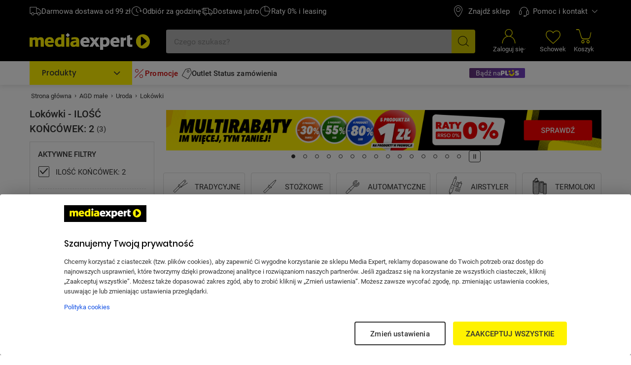

--- FILE ---
content_type: text/html; charset=utf-8
request_url: https://www.mediaexpert.pl/agd-male/zdrowie-i-uroda/lokowki/ilosc-koncowek_2
body_size: 84028
content:

<!doctype html>
<html lang="pl">
<head>

  <meta charset="utf-8">
  <meta name="viewport" content="width=device-width, initial-scale=1.0, minimum-scale=1.0, user-scalable=1, shrink-to-fit=yes">
  <meta name="format-detection" content="telephone=no"/>
  <meta name="lang" content="pl"/>
  <meta name="ecommerce_engine" content="spark"/>
  <meta name="ssr-state-strategy" content="AJAX"/>
  <meta name="sparkRayId" content="72636a408-bbb9b6-1cf268-325db2"/>
  <script type="text/javascript">
      window._spark_preloads = new Map();
      (function() {
        const q = true;
        const s = false;
        function p(u, h, m, ch) { 
          const a = localStorage.getItem('access_token');
          const isLoggedIn = localStorage.getItem('isLoggedIn') === 'y'; 
          if(ch && !isLoggedIn) {
            return;
          }
          (a && !q && !s) ? (h['x-api-token'] = a) : void(0);
          (a && s) ? (h['authorization'] = 'Bearer ' + a) : void(0);
          (!a || q) ? (h['x-spark'] = 'hybrid') : (h['x-spark'] = 'standalone');
          const c = { method: m, headers: h }; const r = fetch(u, c);
          window._spark_preloads.set(u, r);
        }
        p("/api/session/heartbeats", {"accept":"application/vnd.enp.api+json;version=v1","content-type":"application/json","content-website":"4","x-spark":"standalone"}, "GET", false);
      })();
    </script>
  
  <meta name="app-route" content="Product:List">
<meta property="is-apple-bot" content="false">
<meta name="description" content=" Lokówki  - ILOŚĆ KOŃCÓWEK: 2 w Media Expert! ☝ Szeroki wybór produktów ➤ m.in. Lokówka REMINGTON CB4N Flexibrush Steam 22 mm, Lokówka CECOTEC SurfCare TwistWaves | niskie Ceny, setki Opinii w Media Expert!">
<meta name="robots" content="index, follow">
<meta property="og:url" content="https://www.mediaexpert.pl/agd-male/zdrowie-i-uroda/lokowki/ilosc-koncowek_2">
<meta property="og:image" content="https://www.mediaexpert.pl/media/cache/filemanager_original/icons/agd_male/lokowki_1.jpg">
<meta property="og:image:secure_url" content="https://www.mediaexpert.pl/media/cache/filemanager_original/icons/agd_male/lokowki_1.jpg">
<meta name="seo_hash" content="ST:19,SL:,S:19,RR:,RTR:">
<meta name="p:domain_verify" content="07e05727efdb83c904cd5cb774eb2daf">
<meta property="og:site_name" content="Mediaexpert.pl">
<meta property="og:title" content=" Lokówki  - ILOŚĆ KOŃCÓWEK: 2 - niskie ceny i setki opinii w Media Expert">
<meta property="og:description" content=" Lokówki  - ILOŚĆ KOŃCÓWEK: 2 w Media Expert! ☝ Szeroki wybór produktów ➤ m.in. Lokówka REMINGTON CB4N Flexibrush Steam 22 mm, Lokówka CECOTEC SurfCare TwistWaves | niskie Ceny, setki Opinii w Media Expert!">
<meta property="og:type" content="website">
<meta property="product:skusPage" content="498365,2063851,2063850">
<meta property="product:category" content="Lokówki">
<meta property="product:categoryPage" content="AGD małe &gt; Uroda &gt; Lokówki">
  
  <title> Lokówki  - ILOŚĆ KOŃCÓWEK: 2 - niskie ceny i setki opinii w Media Expert</title>
  <link rel="preconnect" href="https://prod-api.mediaexpert.pl">
<link rel="preconnect" href="https://connect.facebook.net">
<link rel="preconnect" href="https://www.googletagmanager.com">
<link rel="preconnect" href="https://assets.mediaexpert.pl">
<link rel="canonical" href="https://www.mediaexpert.pl/agd-male/zdrowie-i-uroda/lokowki/ilosc-koncowek_2">
<link rel="preload" href="/media/cache/filemanager_original/images/z_kontry/k-4173/raty_0/_me_slider-3_480x130_55kB_2.png" media="(min-width: 0px) and (max-width: 479px)" as="image" fetchpriority="high">
<link rel="preload" href="/media/cache/filemanager_original/images/z_kontry/k-4173/raty_0/_me_slider-2_768x180_65kB_70.png" media="(min-width: 480px) and (max-width: 767px)" as="image" fetchpriority="high">
<link rel="preload" href="/media/cache/filemanager_original/images/z_kontry/k-4173/raty_0/_me_slider-1_1083x100_60kB_28.png" media="(min-width: 768px)" as="image" fetchpriority="high">
<link rel="stylesheet" href="https://assets.mediaexpert.pl/build/spk26a01-86de64f8-rel-prod-spk26a01-202601300035/app.css" fetchpriority="high">
<link rel="stylesheet" href="https://assets.mediaexpert.pl/build/spk26a01-86de64f8-rel-prod-spk26a01-202601300035/route.product_list.css" fetchpriority="high">
<link rel="stylesheet" href="https://assets.mediaexpert.pl/build/spk26a01-86de64f8-rel-prod-spk26a01-202601300035/route.product_list.call_us.css" fetchpriority="high">
  
  
  


    
    <link rel="manifest" href="/manifest.json">

    
<script id="listing-full-screen-check">
function sparkcheckBanner() {
  const listingFullScreenBannerLSData = window.localStorage.getItem('listing-banner-visibility-null');
  const isBannerAdServer = false;

  if(!listingFullScreenBannerLSData && isBannerAdServer) {
    const styles = '<style>#listing-full-screen-banner {display: block;}</style>'
    document.head.insertAdjacentHTML('beforeend', styles);
    return;
  } else if(!isBannerAdServer || listingFullScreenBannerLSData && !isBannerAdServer) {
    const styles = '<style>#listing-full-screen-banner {display: none;}</style>'
    document.head.insertAdjacentHTML('beforeend', styles);
    return;
  }


  const listingFullScreenBanner = JSON.parse(listingFullScreenBannerLSData);
  const bannerDisplayDate = new Date(listingFullScreenBanner.displayDate);
  
  const bannerNextAvailableDisplayDate = new Date(bannerDisplayDate);
  bannerNextAvailableDisplayDate.setDate(bannerDisplayDate.getDate() + 1);
  bannerNextAvailableDisplayDate.setHours(0);
  bannerNextAvailableDisplayDate.setMinutes(0);
  bannerNextAvailableDisplayDate.setSeconds(0);
  bannerNextAvailableDisplayDate.setMilliseconds(0);
  
  const canShowFullScreenBanner = new Date() > bannerNextAvailableDisplayDate;
  const fullScreenBannerDisplay = canShowFullScreenBanner && isBannerAdServer ? 'block' : 'none';

  const dynamicListingFullScreenBannerStyles = `
<style>#listing-full-screen-banner {display: ${fullScreenBannerDisplay}</style>
  `;

  document.head.insertAdjacentHTML('beforeend', dynamicListingFullScreenBannerStyles);
}

sparkcheckBanner();
</script>
    

     
        <script id="modal-18-plus">
          function sparkcheckModal18() {
            const localStorateData = window.localStorage.getItem('mature_consent');

            const expireTime = localStorateData ? new Date(localStorateData).getTime() : 0;
            const now = new Date();
            const time = now.getTime();

            if (time > expireTime) {
              const dynamicModal18Styles = `
              <style>#modal18 {display: block;}</style>
                `;

              document.head.insertAdjacentHTML('beforeend', dynamicModal18Styles);
            }
          }
          sparkcheckModal18();
        </script>
      

    <script type="application/ld+json">
{
  "@context": "https://schema.org/",
  "@graph": [
    {
      "@type": "Organization",
      "logo": "https://www.mediaexpert.pl/assets/images/logos/logo.png",
      "url": "https://www.mediaexpert.pl"
    },
    {
      "@type": "WebPage",
      "name": " Lokówki  - ILOŚĆ KOŃCÓWEK: 2 - niskie ceny i setki opinii w Media Expert",
      "description": " Lokówki  - ILOŚĆ KOŃCÓWEK: 2 w Media Expert! ☝ Szeroki wybór produktów ➤ m.in. Lokówka REMINGTON CB4N Flexibrush Steam 22 mm, Lokówka CECOTEC SurfCare TwistWaves | niskie Ceny, setki Opinii w Media Expert!",
      "breadcrumb": {
        "@type": "BreadcrumbList",
        "itemListElement": [
          {
            "@type": "ListItem",
            "item": {
              "@id": "https://www.mediaexpert.pl/",
              "name": "Strona główna"
            },
            "position": 1
          },
          {
            "@type": "ListItem",
            "item": {
              "@id": "https://www.mediaexpert.pl/agd-male",
              "name": "AGD małe"
            },
            "position": 2
          },
          {
            "@type": "ListItem",
            "item": {
              "@id": "https://www.mediaexpert.pl/agd-male/zdrowie-i-uroda",
              "name": "Uroda"
            },
            "position": 3
          },
          {
            "@type": "ListItem",
            "item": {
              "@id": "https://www.mediaexpert.pl/agd-male/zdrowie-i-uroda/lokowki/ilosc-koncowek_2",
              "name": "Lokówki"
            },
            "position": 4
          }
        ]
      }
    }
  ]
}
</script>
    <script type="application/ld+json">
{
  "@context": "https://schema.org/",
  "@type": "ItemList",
  "itemListElement": [
    {
      "@type": "ListItem",
      "position": 1,
      "item": {
        "@type": "Product",
        "name": "Lokówka REMINGTON CB4N Flexibrush Steam 22 mm",
        "image": [
          "https://prod-api.mediaexpert.pl/api/images/gallery_500_500/thumbnails/images/13/1303967/Lokowka-REMINGTON-CB4N-Flexibrush-Steam-front.jpg",
          "https://prod-api.mediaexpert.pl/api/images/gallery_500_500/thumbnails/images/13/1303967/REMINGTON-CB4N-perspektywa.jpg"
        ],
        "offers": {
          "@type": "Offer",
          "priceCurrency": "PLN",
          "price": "99.99"
        },
        "aggregateRating": {
          "@type": "AggregateRating",
          "ratingValue": "4.30",
          "reviewCount": "4"
        },
        "url": "https://www.mediaexpert.pl/agd-male/zdrowie-i-uroda/lokowki/lokowka-remington-cb4n-flexibrush-steam"
      }
    },
    {
      "@type": "ListItem",
      "position": 2,
      "item": {
        "@type": "Product",
        "name": "Lokówka CECOTEC SurfCare TwistWaves",
        "image": [
          "https://prod-api.mediaexpert.pl/api/images/gallery_500_500/thumbnails/images/74/7487162/Lokowka-CECOTEC-SurfCare-TwistWaves-1.jpg",
          "https://prod-api.mediaexpert.pl/api/images/gallery_500_500/thumbnails/images/74/7487162/Lokowka-CECOTEC-SurfCare-TwistWaves-2.jpg"
        ],
        "offers": {
          "@type": "Offer",
          "priceCurrency": "PLN",
          "price": "129.00"
        },
        "url": "https://www.mediaexpert.pl/agd-male/zdrowie-i-uroda/lokowki/lokowka-cecotec-twistwaves-stozkowa"
      }
    },
    {
      "@type": "ListItem",
      "position": 3,
      "item": {
        "@type": "Product",
        "name": "Lokówka CECOTEC SurfCare TwistConic",
        "image": [
          "https://prod-api.mediaexpert.pl/api/images/gallery_500_500/thumbnails/images/74/7487158/Lokowka-CECOTEC-SurfCare-TwistConic-1.jpg",
          "https://prod-api.mediaexpert.pl/api/images/gallery_500_500/thumbnails/images/74/7487158/Lokowka-CECOTEC-SurfCare-TwistConic-2.jpg"
        ],
        "offers": {
          "@type": "Offer",
          "priceCurrency": "PLN",
          "price": "111.14"
        },
        "url": "https://www.mediaexpert.pl/agd-male/zdrowie-i-uroda/lokowki/lokowka-cecotec-twistconic-stozkowa"
      }
    }
  ]
}
</script>
    
    

    
        <!-- OneTrust Cookies Consent Notice start for www.mediaexpert.pl -->
        <script src="https://cdn.cookielaw.org/scripttemplates/otSDKStub.js"  type="text/javascript" charset="UTF-8" data-domain-script="4bee8e8e-68cb-454d-bbd1-7f7147b4e377" ></script>
        <script type="text/javascript">
        function OptanonWrapper() { window.dispatchEvent(new CustomEvent("enp.one-trust-ready")); }
        </script>
        <!-- OneTrust Cookies Consent Notice end for www.mediaexpert.pl -->
      
    
      <!-- Google Analytics -->
      <script type="text/javascript">
        window.dataLayer = window.dataLayer || [];
        function gtag() { window.dataLayer.push(arguments); }
        gtag('consent', 'default', {
        ad_storage: 'denied',
        ad_user_data: 'denied',
        ad_personalization: 'denied',
        analytics_storage: 'denied',
        functionality_storage: 'denied',
        personalization_storage: 'denied',
        security_storage: 'granted',
        wait_for_update: 1000});
      </script>

      <!-- Google Tag Params -->
      <script type="text/javascript">
        window.dataLayer.push({ google_tag_params: { ecomm_category: "Uroda", category1: "AGD małe", category2: "Uroda", ecomm_category_id: "13010", ecomm_pagetype: "category", ecomm_pagename: "sklep", ecomm_prodid: ["498365", "2063851", "2063850"], ecomm_pagetype2: "KategoriaListing", page_version: 1, user_type: localStorage.getItem("userType") || "a", ecomm_logged: localStorage.getItem("isLoggedIn") || "n", is_internal: localStorage.getItem("isInternal") || "bd", is_Plus: localStorage.getItem("is_Plus") || "n", pwa_install: localStorage.getItem("pwa_install") || "n", is_PWA: 
          ((navigator && navigator.standalone)
          || (window.matchMedia("(display-mode: standalone)").matches)
          || document.referrer.includes("android-app://"))
          ? "y" : "n"
        , is_app: "n", is_app_source: (navigator && navigator.userAgent && navigator.userAgent.includes("terg-me/mobile-app")) ? "y" : "n" } }, { cf: localStorage.getItem("gaCartCf") || "n" } )
      </script>

       <!-- Google GBV Params -->
      <script type="text/javascript">
        window.dataLayer.push({ gbv: { gbv: "view_item_list", value: 0, items: [{ id: "498365", google_business_vertical: "retail" }, { id: "2063851", google_business_vertical: "retail" }, { id: "2063850", google_business_vertical: "retail" }] } });
      </script>

      <!-- Google Tag Manager -->
      <script>
        function isDisabledUA() {
          const botsUaList = [
              'Googlebot|GoogleBot',
              'Google Search Console',
              'Chrome-Lighthouse',
              'DuckDuckBot',
              'JobboerseBot',
              'woobot',
              'PingdomPageSpeed',
              'PagePeeker',
              'Refindbot',
              'HubSpot',
              'Investment Crawler',
              'BingPreview',
              'Baiduspider',
              'Sogou',
              'SISTRIX',
              'facebookexternalhit',
              'Site-Shot',
              'wkhtmltoimage',
              'ENP-ATAT',
              'ENP-CYPRESS',
          ];
          const userAgent = navigator.userAgent || '';
          for (const botUA of botsUaList) {
              if (RegExp(botUA).test(userAgent)) {
                  return true;
              }
          }
          return false;
        }
        function getCookie(name) {
          const match = document.cookie.match(new RegExp('(^| )' + name + '=([^;]+)'));
          return match && match.length <= 3 ? decodeURIComponent(match[2]) : null;
        }
        function setCookie(name, value, days) {
          const cookieName = encodeURIComponent(name);
          const cookieVal = encodeURIComponent(value);
          let cookieText = cookieName + '=' + cookieVal;

          if (days) {
            const data = new Date();
            data.setTime(data.getTime() + (Number(days) * 24 * 60 * 60 * 1000));
            cookieText += ';' + 'expires=' + data.toUTCString();
          }

          document.cookie = cookieText;
        }

        function shouldDelayGA() {
          const gtmDelayRequireCookie = 1;
          let isDelayed = false;
          if (gtmDelayRequireCookie === 1) {
            isDelayed = getCookie('spark_gtm_delay') === 'true';
            window.gtmDelayMode = isDelayed ? 'delayed' : 'standard';
            return isDelayed;
          }
          const gtmDelayPercent = 0;
          if (!document.cookie.includes('spark_gtm_rand')) {
            setCookie('spark_gtm_rand', Math.random() * 100000, 7)
          }

          const sparkGtmRand = getCookie('spark_gtm_rand');
          isDelayed = Number(sparkGtmRand) <= gtmDelayPercent * 1000;
          window.gtmDelayMode = isDelayed ? 'delayed' : 'standard';
          return isDelayed;
        }

        if (!isDisabledUA()) {
          if (shouldDelayGA()) {
            window.addEventListener('front-ready', () => {
      window._gtm_path = (document.cookie.indexOf('exp_gtm_internal_domain')) > -1 
        ? '/_internal/metrics/' 
        : 'https://www.googletagmanager.com/gtm.js';

      (function(w,d,s,l,i){w[l]=w[l]||[];w[l].push({'gtm.start':
      new Date().getTime(),event:'gtm.js'});var f=d.getElementsByTagName(s)[0],
      j=d.createElement(s),dl=l!='dataLayer'?'&l='+l:'';j.setAttributeNode(d.createAttribute('data-ot-ignore'));
      j.async=true;j.fetchpriority='low';j.src=window._gtm_path+'?id='+i+dl;
      f.parentNode.insertBefore(j,f);
      })(window,document,'script','dataLayer','GTM-XC6S');
    });
          } else {
            
      window._gtm_path = (document.cookie.indexOf('exp_gtm_internal_domain')) > -1 
        ? '/_internal/metrics/' 
        : 'https://www.googletagmanager.com/gtm.js';

      (function(w,d,s,l,i){w[l]=w[l]||[];w[l].push({'gtm.start':
      new Date().getTime(),event:'gtm.js'});var f=d.getElementsByTagName(s)[0],
      j=d.createElement(s),dl=l!='dataLayer'?'&l='+l:'';j.setAttributeNode(d.createAttribute('data-ot-ignore'));
      j.async=true;j.fetchpriority='low';j.src=window._gtm_path+'?id='+i+dl;
      f.parentNode.insertBefore(j,f);
      })(window,document,'script','dataLayer','GTM-XC6S');
    
          }
        }
      </script>
      <!-- End Google Tag Manager -->
    
    
      <script type="text/plain" class="optanon-category-ME004">
      !function(f,b,e,v,n,t,s)
      {if(f.fbq)return;n=f.fbq=function(){n.callMethod?
      n.callMethod.apply(n,arguments):n.queue.push(arguments)};
      if(!f._fbq)f._fbq=n;n.push=n;n.loaded=!0;n.version='2.0';
      n.queue=[];t=b.createElement(e);t.async=!0;t.fetchpriority='low';
      t.src=v;s=b.getElementsByTagName(e)[0];
      s.parentNode.insertBefore(t,s)}(window, document,'script',
      'https://connect.facebook.net/en_US/fbevents.js');
      fbq('init', '1785960971673648');
      fbq('track', 'PageView');
      </script>
      <noscript>
      <img height="1" width="1" style="display:none"
        src="https://www.facebook.com/tr?id=1785960971673648&ev=PageView&noscript=1"/>
      </noscript>
    

    <!-- sungroup - head -->
    
    
    <!-- end sungroup - head -->

    
    
      <script type="text/javascript">
        window._editorApiReadyCallbacks = [];
        window._editorApiContentLoadCallbacks = [];
        window._editorApi = window._editorApi || {};
        window._editorApi.isReady = false;
        window._editorApi.onReady = function(cb) { window._editorApiReadyCallbacks.push(cb); }
        window._editorApi.onContentLoad = function(cb) { window._editorApiContentLoadCallbacks.push(cb); }
      </script>
    

    
      <script type="text/plain" class="optanon-category-ME004" async="true">
        var n = document.createElement('script');
        var i = ('; '+document.cookie).split('; _snrs_cid=').pop().split(';')[0];
        n.type = 'text/javascript';
        n.src = '//dynamic.criteo.com/js/ld/ld.js?a=22679&fpid=' + (i || '0');
        n.async = true;
        n.fetchpriority = 'low';
        document.head.appendChild(n);
      </script>
    

    <link rel="icon" type="image/png" href="/spark-assets/favicon/favicon-96x96.png" sizes="96x96"/>
    <link rel="icon" type="image/svg+xml" href="/spark-assets/favicon/favicon.svg" />
    <link rel="shortcut icon" href="/spark-assets/favicon/favicon.ico"/>
    <link rel="apple-touch-icon" sizes="180x180" href="/spark-assets/favicon/apple-touch-icon.png"/>

    


  

  <!-- app styles -->
  <meta id="app-styles"/>

  <!-- critical app styles -->
  


</head>
<body class="app-enp0026a01">

<script type="application/javascript">
  window.sdkCallbacks = window.sdkCallbacks || [];

  window.initSDK = function(cb) {
    window.sdkCallbacks.push(cb);
  };
</script>

    

    
    <script>
        const isAndroid = /Android/i.test(navigator.userAgent);
        const isSafari = /^((?!chrome|android).)*safari/i.test(navigator.userAgent);
        if (isAndroid) {
          document.body.classList.add('is-android');
        }
        if (isSafari) {
          document.body.classList.add('is-safari');
        }
    </script>
    

    
      <!-- Google Tag Manager (noscript) -->
      <noscript><iframe src="https://www.googletagmanager.com/ns.html?id=GTM-XC6S"
      height="0" width="0" style="display:none;visibility:hidden"></iframe></noscript>
      <!-- End Google Tag Manager (noscript) -->
    

    
  <style id="fastcookie-style"></style>
  <script type="text/javascript">
    (function() {
      const hasCookie = document.cookie && (document.cookie.indexOf('cookies=') !== -1);
      const hasJustAcceptedCookie = (localStorage.getItem('cookie_accepted') !== null);
      const fastCookieStyleTag = document.getElementById('fastcookie-style');
      if (!hasCookie && !hasJustAcceptedCookie) {
        fastCookieStyleTag.innerText = '#fastcookie.cookie-box.is-preinit { display: block !important; }';
      }
    })();
  </script>


    
      <script type="text/plain" class="optanon-category-ME001">
        function onSyneriseLoad() {
          SR.init({"trackerKey":"AC3815B3-B512-1F8F-F6CB-3754D3D58BF9","trackingDomain":"https://sdk.mediaexpert.pl"});
          const customEvent = new CustomEvent('SyneriseSDKReadyEvent', {
            bubbles: true,
            detail: {},
          });
          window.dispatchEvent(customEvent);
        }
        function onSyneriseError(error) {
          console.log('ExtSyneriseService:onSyneriseError', 'Synerise SDK error', error);
          sessionStorage.setItem('synerise_load_error', '1');
          const customEvent = new CustomEvent('SyneriseSDKErrorEvent', {
            bubbles: true,
            detail: { error },
          });
          window.dispatchEvent(customEvent);
        }
        (function(s,y,n,e,r,i,se){s['SyneriseObjectNamespace']=r;s[r]=s[r]||[],
            s[r]._t=1*new Date(),s[r]._i=0,s[r]._l=i;var z=y.createElement(n),
            se=y.getElementsByTagName(n)[0];z.async=1;z.fetchpriority='low';z.src=e;se.parentNode.insertBefore(z,se);
            z.onload=z.onreadystatechange=function(){var rdy=z.readyState;
                if(!rdy||/complete|loaded/.test(z.readyState)){s[i]();z.onload = null;
                    z.onreadystatechange=null;}};z.onerror=onSyneriseError;})(window,document,'script',
            '//sdk.mediaexpert.pl/a5djhgfu7i1j3.js','SR', 'onSyneriseLoad');
      </script>
    

    


    <!-- sungroup - body -->
    
    
    <!-- end sungroup - body -->

    <!-- cludo script -->
      
      <style>
        .o3c_header { bottom: 0 !important;}
      </style>
      <script type="text/javascript">
          var _opts = {
            url: 'https://zx3ggv4fn2ruq4qi.cludo.pl/clicktointeract/',
            bodyBackground: '#FFFFFF',
            headerBackground: '#000000',
            headerTitle: '',
            instance: 'zx3ggv4fn2ruq4qi',
            mediaType: 'chat',
            service: 'ELPLCBLC',
            language: 'pl',
            headerColor: '#f3e600',
            bottom: 0
        };
        (function() {
            var n = document.createElement('script'),
                t;
            n.setAttribute('id', 'preview-widget');
            n.setAttribute('opts', JSON.stringify(_opts));
            n.type = 'text/javascript';
            n.async = !0;
            n.src = 'https://zx3ggv4fn2ruq4qi.cludo.pl/clicktointeract/widget/widget.js?time=' + (new Date).getTime();
            document.body.appendChild(n);
            t = document.getElementById('preview-widget');
            t.parentNode.insertBefore(n, t)
        })();
      </script>
    


  <div data-server-rendered="true" id="spark" uid="21382388" class="root"><!----> <div uid="21382390" data-v-5b80eae3></div> <div uid="21382391" class="cloudflare-challenge-modal" data-v-6fed2d28 data-v-6fed2d28><!----></div> <!----> <div uid="21382396" class="layout layout-listing is-comparison-page" data-v-4df3bde7><div uid="21382397" class="container" data-v-3094d508 data-v-4df3bde7><div class="wcag-bar" data-v-3094d508><a href="/s,kontakt-z-biurem-obslugi-klienta" uid="21382398" variant="link" class="spark-button wcag-bar-button is-link is-default icon-left is-new-loading" data-v-2eef1600 data-v-0d2f5fb4 data-v-3094d508><span class="spark-button-content" data-v-2eef1600><!----> <!---->   
      Przejdź do kontaktu
    </span></a></div></div> <!----> <!----> <!----> <div id="header-mobile" uid="21382402" class="header-mobile header-mobile-container hide-on-mobile-app is-mobile is-alt-sticky-behavior" data-v-079c85d6 data-v-4df3bde7><div class="header-mobile-top" style="min-height:0px;" data-v-079c85d6><div id="section_topbar-mobile" uid="21382403" isMobileTopbar="" class="topbar-new" data-v-bce65ce8 data-v-6ef09427 data-v-079c85d6 data-v-079c85d6><div id="section_topbar" class="topbar" data-v-bce65ce8><div class="container" data-v-bce65ce8><div class="topbar-left" data-v-bce65ce8><div uid="21382406" class="features" data-v-523baf6d data-v-523baf6d data-v-bce65ce8><ul class="menu-features is-not-homepage" data-v-523baf6d><li class="feature" data-v-523baf6d><a href="/lp,darmowa-dostawa#darmowa-dostawa" class="link is-animate ui-link" data-v-523baf6d><i uid="21382408" class="icon icon-car02" data-v-523baf6d></i> <span class="text is-regular is-mobile" data-v-523baf6d>Darmowa dostawa</span> <span class="text is-regular is-desktop" data-v-523baf6d>Darmowa dostawa od 99 zł</span></a></li><li class="feature" data-v-523baf6d><a href="/lp,odbierz-za-godzine" class="link is-animate ui-link" data-v-523baf6d><i uid="21382409" class="icon icon-wf-USP02" data-v-523baf6d></i> <span class="text is-regular is-mobile" data-v-523baf6d>Odbiór za 1h</span> <span class="text is-regular is-desktop" data-v-523baf6d>Odbiór za godzinę</span></a></li><li class="feature" data-v-523baf6d><a href="/lp,darmowa-dostawa#dostawa-dzisiaj-i-jutro" class="link is-animate ui-link" data-v-523baf6d><i uid="21382410" class="icon icon-wf-USP01" data-v-523baf6d></i> <span class="text is-regular is-mobile" data-v-523baf6d>Dostawa jutro</span> <span class="text is-regular is-desktop" data-v-523baf6d>Dostawa jutro</span></a></li><li class="feature" data-v-523baf6d><a href="/lp,zakupy-na-raty" class="link is-animate ui-link" data-v-523baf6d><i uid="21382411" class="icon icon-wf-sing" data-v-523baf6d></i> <span class="text is-regular is-mobile" data-v-523baf6d>Raty 0%</span> <span class="text is-regular is-desktop" data-v-523baf6d>Raty 0% i leasing</span></a></li></ul></div> <!----></div> <div class="topbar-wrapper" data-v-bce65ce8><section tabindex="-1" uid="21382412" class="customer-nav-wrapper" data-v-a2e46926 data-v-bce65ce8><ul role="menubar" class="customer-nav-list" data-v-a2e46926><li role="presentation" data-v-a2e46926><a title="" target="_self" href="https://sklepy.mediaexpert.pl/" rel="nofollow" role="menuitem" uid="21382413" class="link link-single spark-link b2b-hidden" data-v-75b29877 data-v-60c1433c data-v-a2e46926><i uid="21382414" class="icon icon-pin" data-v-a2e46926></i> <span data-v-75b29877 data-v-a2e46926>Znajdź sklep</span></a></li><li role="presentation" data-v-a2e46926><a title="" target="_self" href="https://mediaexpert.onelink.me/lta5/0vw3gmcn" rel="" role="menuitem" uid="21382415" class="link link-single spark-link mobile-only" data-v-75b29877 data-v-60c1433c data-v-a2e46926><!----> <span data-v-75b29877 data-v-a2e46926>Aplikacja mobilna</span></a></li><li role="presentation" data-v-a2e46926><div role="none" data-v-a2e46926><div role="menuitem" tabindex="0" data-skip-link="" aria-haspopup="menu" aria-label="Pomoc i kontakt" aria-controls="dropdown-menu-223896-mobile" defaultScroll="" uid="21382416" class="tooltip-wrapper is-focus-link-outline" data-v-47855a66 data-v-a2e46926 data-v-a2e46926><div class="target" data-v-47855a66><span class="customer-nav-trigger" data-v-47855a66 data-v-a2e46926><i uid="21382418" class="icon customer-nav-main-icon icon-tp-callcenter" data-v-a2e46926></i>
              Pomoc i kontakt
              <i uid="21382419" class="icon customer-nav-trigger-icon icon-arrow-up-2" data-v-a2e46926></i></span></div> <div class="tooltip position-down horizontal-pointer-position-middle" data-v-47855a66><div id="tooltip-7264f40d3-9eebe8-dd0f48-b477f3" role="tooltip" class="content" data-v-47855a66><!----> <ul id="dropdown-menu-223896-mobile" aria-label="Pomoc i kontakt" role="menu" class="customer-nav default-scrollbar" data-v-47855a66 data-v-a2e46926><li role="none" data-v-47855a66 data-v-a2e46926><a title="" target="_self" href="/s,kontakt-z-biurem-obslugi-klienta" rel="" role="menuitem" uid="21382420" class="customer-nav-item link spark-link" data-v-75b29877 data-v-60c1433c data-v-a2e46926><!----> <span data-v-75b29877 data-v-a2e46926>Kontakt</span></a></li><li role="none" data-v-47855a66 data-v-a2e46926><a title="" target="_self" href="/status-zamowienia" rel="" role="menuitem" uid="21382421" class="customer-nav-item link spark-link" data-v-75b29877 data-v-60c1433c data-v-a2e46926><!----> <span data-v-75b29877 data-v-a2e46926>Status zamówienia</span></a></li><li role="none" data-v-47855a66 data-v-a2e46926><a title="" target="_self" href="/reklamacja/szczegoly-i-status-reklamacji" rel="" role="menuitem" uid="21382422" class="customer-nav-item link spark-link b2b-hidden" data-v-75b29877 data-v-60c1433c data-v-a2e46926><!----> <span data-v-75b29877 data-v-a2e46926>Status reklamacji</span></a></li><li role="none" data-v-47855a66 data-v-a2e46926><a title="" target="_self" href="/s,reklamacje" rel="" role="menuitem" uid="21382423" class="customer-nav-item link spark-link b2b-hidden" data-v-75b29877 data-v-60c1433c data-v-a2e46926><!----> <span data-v-75b29877 data-v-a2e46926>Reklamacje</span></a></li><li role="none" data-v-47855a66 data-v-a2e46926><a title="" target="_self" href="/zwroty" rel="" role="menuitem" uid="21382424" class="customer-nav-item link spark-link b2b-hidden" data-v-75b29877 data-v-60c1433c data-v-a2e46926><!----> <span data-v-75b29877 data-v-a2e46926>Zwroty</span></a></li><li role="none" data-v-47855a66 data-v-a2e46926><a title="" target="_self" href="/s,pomoc" rel="" role="menuitem" uid="21382425" class="customer-nav-item link spark-link" data-v-75b29877 data-v-60c1433c data-v-a2e46926><!----> <span data-v-75b29877 data-v-a2e46926>Centrum Informacyjne</span></a></li><li role="none" data-v-47855a66 data-v-a2e46926><a title="" target="_self" href="/zglos-blad" rel="" role="menuitem" uid="21382426" class="customer-nav-item link spark-link" data-v-75b29877 data-v-60c1433c data-v-a2e46926><!----> <span data-v-75b29877 data-v-a2e46926>Zgłoś błąd</span></a></li><li role="none" data-v-47855a66 data-v-a2e46926><a title="" target="_self" href="#" rel="" role="menuitem" uid="21382427" class="customer-nav-item link spark-link hotline" data-v-75b29877 data-v-60c1433c data-v-a2e46926><!----> <span data-v-75b29877 data-v-a2e46926>Infolinia</span></a></li><li role="none" data-v-47855a66 data-v-a2e46926><a title="" target="_self" href="tel:+48756756756" rel="" role="menuitem" uid="21382428" class="customer-nav-item link spark-link hotline" data-v-75b29877 data-v-60c1433c data-v-a2e46926><i uid="21382429" class="icon icon-phone01" data-v-a2e46926></i> <span data-v-75b29877 data-v-a2e46926>756 756 756</span></a></li> <nav aria-label="Nawigacja klienta kontakt" role="menuitem" uid="21382430" class="customer-nav-addon" data-v-10b1b214 data-v-a2e46926><ul role="menu" aria-label="Nawigacja klienta kontakt" class="customer-nav-wrapper" data-v-10b1b214><li role="none" class="item" data-v-10b1b214><a title="" target="_self" href="tel:+48756756756" role="menuitem" uid="21382431" class="spark-link" data-v-75b29877 data-v-60c1433c data-v-10b1b214><i uid="21382432" class="icon icon-phone03" data-v-10b1b214></i> <span class="info-line" data-v-75b29877 data-v-10b1b214>Infolinia: 756 756 756</span> <dl class="hours" data-v-75b29877 data-v-10b1b214><div data-v-75b29877 data-v-10b1b214><dt data-v-75b29877 data-v-10b1b214>pon.-pt.</dt> <dd data-v-75b29877 data-v-10b1b214>08:00-20:00</dd></div> <div data-v-75b29877 data-v-10b1b214><dt data-v-75b29877 data-v-10b1b214>sob.-niedz.</dt> <dd data-v-75b29877 data-v-10b1b214>10:00-18:00</dd></div></dl></a></li></ul></nav></ul> <!----></div></div></div></div></li></ul></section></div></div></div></div> <!----></div> <!----></div> <div id="header-mobile-main" uid="21382433" class="header-mobile-element header-mobile-main hide-on-mobile-app header-mobile-main" data-v-0d1b425c data-v-4df3bde7><header aria-label="Media Expert" class="header-mobile-main-container header-mobile-main-content" data-v-0d1b425c><!----> <div uid="21382434" class="brandbar" data-v-20c818ab data-v-0d1b425c><span uid="21382435" class="wrapper is-regular is-title" data-v-20c818ab data-v-20c818ab><a title="" target="_self" href="/" uid="21382436" class="is-logo-link spark-link" data-v-75b29877 data-v-60c1433c data-v-20c818ab><div class="logo-wrapper logo-wrapper-logo" data-v-75b29877 data-v-20c818ab><div uid="21382437" data-v-858cada0 data-v-6ef09427 data-v-20c818ab><svg role="img" aria-labelledby="Media Expert | Sklep internetowy RTV, AGD, komputery" width="248" height="34" viewBox="0 0 248 34" fill="none" xmlns="http://www.w3.org/2000/svg" class="desktop" data-v-858cada0><title data-v-858cada0>Media Expert | Sklep internetowy RTV, AGD, komputery</title> <desc data-v-858cada0>Media Expert | Sklep internetowy RTV, AGD, komputery</desc> <path d="M198.977 8.93018C198.902 8.87958 198.827 8.85429 198.751 8.85429C198.15 8.90488 197.222 9.13256 196.52 9.41083C195.617 9.81559 194.689 10.4733 193.887 11.207V9.18316C193.887 9.00607 193.761 8.87958 193.586 8.87958H188.119C187.969 8.87958 187.818 9.00607 187.818 9.18316V27.3468C187.818 27.5239 187.969 27.6504 188.119 27.6504H193.937C194.087 27.6504 194.238 27.5239 194.238 27.3468V15.3811C194.413 15.3052 194.664 15.204 194.664 15.204C195.166 15.0016 195.667 14.7739 196.52 14.6221C197.422 14.4703 198.25 14.4451 198.751 14.4956C198.827 14.4956 198.927 14.4703 198.977 14.4198C199.052 14.3439 199.077 14.268 199.077 14.1921V9.15786C199.077 9.08196 199.052 8.98077 198.977 8.93018Z" fill="white" data-v-858cada0></path> <path d="M144.261 27.1697C144.261 27.1697 137.867 18.1132 137.616 17.759C137.867 17.4302 143.86 9.36023 143.86 9.36023C143.885 9.30964 143.91 9.23374 143.91 9.18315C143.91 9.13255 143.91 9.08196 143.885 9.03136C143.835 8.93017 143.734 8.87958 143.609 8.87958H137.591C137.49 8.87958 137.415 8.93017 137.34 9.00607C137.34 9.00607 134.381 13.332 133.955 13.9644C133.528 13.332 130.595 9.00607 130.595 9.00607C130.544 8.93017 130.444 8.87958 130.344 8.87958H123.899C123.799 8.87958 123.699 8.93017 123.649 9.03136C123.623 9.08196 123.598 9.13255 123.598 9.18315C123.598 9.23374 123.623 9.30964 123.674 9.36023C123.674 9.36023 129.943 17.5567 130.193 17.8855C129.943 18.265 123.548 27.1697 123.548 27.1697C123.523 27.2203 123.498 27.2962 123.498 27.3468C123.498 27.3974 123.498 27.448 123.523 27.4986C123.573 27.5998 123.699 27.6504 123.799 27.6504H130.093C130.218 27.6504 130.294 27.5998 130.369 27.4986C130.369 27.4986 133.428 22.5403 133.879 21.8066C134.331 22.5403 137.29 27.4986 137.29 27.4986C137.365 27.5998 137.44 27.6504 137.566 27.6504H144.01C144.135 27.6504 144.236 27.5998 144.286 27.4986C144.311 27.448 144.311 27.3974 144.311 27.3468C144.311 27.2962 144.311 27.2203 144.261 27.1697Z" fill="white" data-v-858cada0></path> <path d="M155.245 8.70242C154.518 8.80361 153.791 8.95539 153.113 9.18307C152.537 9.36016 151.96 9.61313 151.458 9.89141V9.18307C151.458 9.00599 151.333 8.8795 151.158 8.8795H145.691C145.541 8.8795 145.39 9.00599 145.39 9.18307V33.6964C145.39 33.8482 145.541 34 145.691 34H151.509C151.659 34 151.81 33.8482 151.81 33.6964V27.3467C152.186 27.4732 152.612 27.5997 152.988 27.6756C153.59 27.8021 154.317 27.9033 155.245 27.9539V23.0967C154.869 23.1473 154.468 23.1726 154.041 23.1473C153.164 23.122 152.286 22.9197 151.81 22.7173V14.445C152.261 14.1667 152.762 13.9643 153.264 13.8125C153.841 13.6607 154.593 13.5596 155.12 13.5596H155.245V8.70242ZM163.219 11.3587C161.79 9.63843 159.759 8.72772 157.176 8.62653C156.549 8.60123 155.897 8.62653 155.245 8.70242V13.5596C156.423 13.5849 157.251 13.9643 157.878 14.7485C158.404 15.4316 158.68 16.5447 158.705 18.0625C158.705 19.6816 158.329 20.997 157.627 21.8825C157.075 22.5402 156.273 22.945 155.245 23.0967V27.9539H155.972C157.201 27.9286 158.73 27.625 159.683 27.2202C160.837 26.7143 161.74 26.0566 162.567 25.1711C163.369 24.2857 163.971 23.2991 164.423 22.0848C164.849 20.8706 165.1 19.3274 165.1 17.7084C165.1 15.1533 164.423 12.8259 163.219 11.3587Z" fill="white" data-v-858cada0></path> <path d="M211.841 23.2991C211.765 23.2232 211.665 23.1979 211.59 23.2232C211.439 23.2738 210.085 23.375 209.784 23.375C208.957 23.4003 208.38 23.3244 208.129 23.1726C207.828 22.9956 207.678 22.8185 207.528 22.4896C207.377 22.1354 207.352 21.6295 207.352 21.2247L207.327 19.5804V13.7872H211.389C211.54 13.7872 211.69 13.6608 211.69 13.4837V9.53725C211.69 9.36017 211.54 9.23368 211.389 9.23368H207.227V3.97178C207.227 3.87059 207.202 3.7947 207.126 3.7441C207.051 3.66821 206.926 3.66821 206.85 3.69351L201.133 5.43904C201.008 5.46434 200.933 5.59082 200.933 5.71731V21.6042C200.933 24.0328 201.459 25.5506 202.688 26.5625C203.841 27.5238 205.597 28.0298 207.879 28.0298L210.486 27.878L210.762 27.8527L211.715 27.7009C211.866 27.6756 211.966 27.5491 211.966 27.3973V23.5268C211.966 23.4256 211.916 23.3497 211.841 23.2991Z" fill="white" data-v-858cada0></path> <path d="M114.421 8.29755C111.587 8.39874 109.305 9.28416 107.5 11.0044C105.695 12.7752 104.717 15.305 104.666 18.3407C104.641 21.3764 105.795 24.235 107.65 25.8288C109.456 27.3466 111.512 28.055 114.421 28.1309V23.3749C113.593 23.2484 112.967 22.9954 112.465 22.616C111.938 22.2112 111.337 21.2752 111.186 19.985H114.421V15.988H111.136C111.211 14.9761 111.663 13.8377 112.214 13.3571C112.891 12.7752 113.468 12.5475 114.421 12.5222V8.29755ZM114.421 28.1309H115.324C117.48 28.1056 119.286 27.802 121.743 27.0937C121.868 27.0684 121.969 26.9419 121.969 26.7901V22.7931C121.969 22.6919 121.919 22.5907 121.843 22.5401C121.768 22.4895 121.668 22.4642 121.568 22.4895C119.787 23.0966 117.781 23.4255 116.678 23.4761C115.8 23.5014 115.048 23.4761 114.421 23.3749V28.1309ZM121.593 10.8526C120.088 9.10707 117.957 8.29755 114.897 8.29755H114.421V12.5222H114.596C115.625 12.5222 116.302 12.7752 116.853 13.3824C117.28 13.8377 117.681 14.9255 117.681 15.9627V15.988H114.421V19.985H123.373C123.523 19.985 123.674 19.8585 123.674 19.6815L123.749 18.0118V17.7083C123.749 14.7484 123.072 12.5475 121.593 10.8526Z" fill="white" data-v-858cada0></path> <path d="M176.208 8.29755C173.375 8.39874 171.118 9.28416 169.312 11.0044C167.482 12.7752 166.504 15.305 166.479 18.3407C166.454 21.3764 167.607 24.235 169.463 25.8288C171.268 27.3466 173.325 28.055 176.208 28.1309V23.3749C175.406 23.2484 174.779 22.9954 174.277 22.616C173.751 22.2112 173.149 21.3005 172.974 19.985H176.208V15.988H172.948C172.999 14.9761 173.45 13.8377 174.027 13.3571C174.679 12.7752 175.255 12.5475 176.208 12.5222V8.29755ZM176.208 28.1309H177.136C179.293 28.1056 181.073 27.802 183.556 27.0937C183.681 27.0684 183.781 26.9419 183.781 26.7901V22.7931C183.781 22.6919 183.731 22.5907 183.631 22.5401C183.556 22.4895 183.455 22.4642 183.38 22.4895C181.6 23.0966 179.594 23.4255 178.49 23.4761C177.587 23.5014 176.86 23.4761 176.208 23.3749V28.1309ZM183.405 10.8526C181.875 9.10707 179.744 8.29755 176.685 8.29755H176.208V12.5222H176.409C177.412 12.5222 178.089 12.7752 178.666 13.3824C179.092 13.8377 179.493 14.9255 179.493 15.9374V15.988H176.208V19.985H185.185C185.336 19.985 185.486 19.8585 185.486 19.6815L185.562 18.0118V17.683C185.562 14.7484 184.859 12.5475 183.405 10.8526Z" fill="white" data-v-858cada0></path> <path d="M81.5217 8.87909H75.7291C75.5536 8.87909 75.4282 9.00558 75.4282 9.18266V27.3463C75.4282 27.5234 75.5536 27.6499 75.7291 27.6499H81.5217C81.6972 27.6499 81.8477 27.5234 81.8477 27.3463V9.18266C81.8477 9.00558 81.6972 8.87909 81.5217 8.87909Z" fill="#FFF200" data-v-858cada0></path> <path d="M61.8875 8.60162C61.6618 8.57632 61.4362 8.57632 61.1854 8.57632C59.9316 8.60162 58.402 8.90519 57.4491 9.33525C56.3207 9.8159 55.3929 10.4736 54.5654 11.3843C53.7629 12.2445 53.1611 13.2564 52.7348 14.4454C52.2835 15.6596 52.0327 17.2028 52.0327 18.8218C52.0327 21.3769 52.7348 23.7043 53.9385 25.1715C55.3427 26.8918 57.3739 27.8278 59.9567 27.929C60.5836 27.9543 61.2355 27.9037 61.8875 27.8278V22.9959C60.709 22.9706 59.8814 22.5912 59.2796 21.807C58.728 21.1239 58.4521 19.9855 58.4521 18.4677C58.4271 16.8486 58.8032 15.5332 59.5304 14.673C60.0821 14.0153 60.8594 13.6105 61.8875 13.4588V8.60162ZM71.4414 2.5555H65.6489C65.4734 2.5555 65.348 2.68198 65.348 2.85907V9.20876C64.9718 9.05697 64.5205 8.93048 64.1443 8.85459C63.5425 8.7534 62.8404 8.62691 61.8875 8.60162V13.4588C62.2637 13.4082 62.6649 13.3829 63.0912 13.4082C63.9688 13.4082 64.8465 13.6358 65.348 13.8382V22.1105C64.8715 22.3635 64.37 22.5912 63.8685 22.7177C63.3168 22.8947 62.5395 22.9959 62.0129 22.9959H61.8875V27.8278C62.6398 27.7519 63.367 27.6001 64.044 27.3724C64.5957 27.1953 65.1725 26.9424 65.674 26.6641V27.3471C65.674 27.5242 65.8244 27.676 65.9749 27.676H71.4414C71.6169 27.676 71.7423 27.5242 71.7423 27.3471V2.85907C71.7423 2.68198 71.6169 2.5555 71.4414 2.5555Z" fill="#FFF200" data-v-858cada0></path> <path d="M40.8988 8.29755C38.0652 8.39874 35.7833 9.28415 33.9778 11.0044C32.1724 12.7752 31.1944 15.305 31.1694 18.3407C31.1443 21.3764 32.2727 24.235 34.1534 25.8288C35.9338 27.3466 37.99 28.055 40.8988 28.1309V23.3749C40.0713 23.2484 39.4444 22.9954 38.9429 22.616C38.4413 22.2112 37.8145 21.3005 37.664 19.985H40.8988V15.988H37.6138C37.6891 14.9761 38.1404 13.8377 38.6921 13.3571C39.3692 12.7752 39.9459 12.5475 40.8988 12.5222V8.29755ZM40.8988 28.1309H41.8015C43.958 28.1056 45.7635 27.802 48.2209 27.0937C48.3463 27.0684 48.4466 26.9419 48.4466 26.7901V22.7931C48.4466 22.6919 48.3965 22.5907 48.3212 22.5401C48.246 22.4895 48.1457 22.4642 48.0454 22.4895C46.265 23.0966 44.2589 23.4255 43.1556 23.4761C42.278 23.5014 41.5257 23.4761 40.8988 23.3749V28.1309ZM48.0705 10.8526C46.5659 9.10707 44.4345 8.29755 41.3752 8.29755H40.8988V12.5222H41.0743C42.1024 12.5222 42.7795 12.7752 43.3311 13.3824C43.7574 13.8377 44.1586 14.9255 44.1586 15.9374V15.988H40.8988V19.985H49.8509C50.0264 19.985 50.1518 19.8585 50.1518 19.6815L50.227 18.0118V17.7083C50.227 14.7484 49.5499 12.5475 48.0705 10.8526Z" fill="#FFF200" data-v-858cada0></path> <path d="M93.0809 15.381C92.6045 15.4316 92.0779 15.5075 91.5513 15.5581C89.9464 15.7858 88.5673 16.1399 87.489 16.6206C86.4358 17.0759 85.5331 17.8349 84.856 18.7962C84.179 19.7575 83.9282 21.1994 83.9282 22.2113V22.3125C83.9282 23.5521 84.2041 25.2217 85.5832 26.4866C86.7367 27.5491 88.2162 28.1057 90.0969 28.131C91.0999 28.1563 92.1029 28.0551 93.0809 27.8274V23.6027C92.8552 23.6533 92.6295 23.6786 92.4039 23.7039C91.451 23.7292 90.799 23.5774 90.3727 22.7932C90.2473 22.5908 90.1721 22.2872 90.1721 21.9331C90.1721 21.4777 90.2724 20.9971 90.5984 20.5417C90.9495 20.061 91.7519 19.631 92.8552 19.3527C92.9304 19.3274 93.0057 19.3274 93.0809 19.3021V15.381ZM93.0809 8.34826C91.9023 8.37356 90.6736 8.50005 89.4198 8.70243L86.8872 9.23368L86.4358 9.33487C86.3104 9.36016 86.185 9.48665 86.185 9.61314V13.4837C86.185 13.5596 86.2352 13.6608 86.3104 13.7114C86.4107 13.7872 86.511 13.7872 86.5863 13.7619C87.0126 13.6102 88.1159 13.2307 89.4198 13.003C90.2223 12.8512 91.2253 12.75 92.2283 12.7247C92.5292 12.7247 92.8301 12.7247 93.0809 12.75V8.34826ZM102.359 15.6846C102.284 13.1042 101.456 11.0551 100.052 9.94201C99.1743 9.28427 98.0961 8.82892 96.6918 8.57594C95.6637 8.39886 94.4852 8.32296 93.0809 8.34826V12.75C93.9836 12.7753 94.6356 12.9524 95.112 13.2813C95.6888 13.6355 95.9646 14.2679 96.0148 15.128C95.0368 15.2039 94.0839 15.2798 93.0809 15.381V19.3021C93.8583 19.125 94.8613 18.9985 96.0148 18.8974V22.3125C95.5885 22.6414 94.3848 23.375 93.0809 23.6027V27.8274C93.7078 27.7009 94.3347 27.4985 94.9365 27.2709C94.9365 27.2709 95.8392 26.8408 96.3658 26.6131V27.3467C96.3658 27.5238 96.4912 27.6503 96.6667 27.6503H102.058C102.209 27.6503 102.359 27.5238 102.359 27.3467C102.359 27.2456 102.409 18.0119 102.359 15.6846Z" fill="#FFF200" data-v-858cada0></path> <path d="M27.8593 10.3721C27.0067 9.38554 25.8031 8.77839 24.2233 8.57601L23.8722 8.52542C23.8471 8.52542 23.6967 8.50012 23.6967 8.50012L23.145 8.47482C21.7157 8.47482 20.3616 8.7531 19.1329 9.25905C18.3555 9.58792 17.3525 10.2457 16.851 10.5998C16.2742 9.7397 15.4467 9.10726 14.3183 8.77839C13.7666 8.62661 13.1648 8.52542 12.4376 8.50012C11.1588 8.44953 9.52882 8.6772 8.47564 9.05667C7.79859 9.28435 6.94601 9.68911 6.06836 10.2962V9.18316C6.06836 9.00607 5.9179 8.87959 5.76745 8.87959H0.30091C0.125379 8.87959 0 9.00607 0 9.18316V27.3468C0 27.5239 0.125379 27.6504 0.30091 27.6504H6.11851C6.26896 27.6504 6.41942 27.5239 6.41942 27.3468V14.6474C6.94601 14.2933 7.9992 13.7873 9.00223 13.6861C9.72943 13.6355 10.3062 13.762 10.7074 14.1162C11.3343 14.6474 11.3844 15.5834 11.4346 15.9882C11.4346 16.0641 11.4847 18.265 11.4847 18.265V27.3468C11.4847 27.5239 11.6352 27.6504 11.7857 27.6504H17.5531C17.7286 27.6504 17.854 27.5239 17.854 27.3468V14.6474C18.3806 14.2933 19.4589 13.7873 20.4619 13.6861C21.1891 13.6355 21.7658 13.762 22.1671 14.1162C22.7939 14.6474 22.8441 15.5834 22.8692 15.9882C22.8692 16.0641 22.9444 18.265 22.9444 18.265V27.3468C22.9444 27.5239 23.0698 27.6504 23.2453 27.6504H29.088C29.2384 27.6504 29.3889 27.5239 29.3889 27.3468V15.5328C29.3889 13.1802 28.9125 11.5864 27.8593 10.3721Z" fill="#FFF200" data-v-858cada0></path> <path d="M82.8006 3.94618L78.9891 0.100945C78.9389 0.0503492 78.8637 -0.000246048 78.7885 -0.000246048C78.6882 -0.000246048 78.6129 0.0503492 78.5628 0.100945L74.7513 3.94618C74.6259 4.07267 74.6259 4.24975 74.7513 4.37624L78.5628 8.22147C78.6129 8.27207 78.6882 8.29736 78.7885 8.29736C78.8637 8.29736 78.9389 8.27207 78.9891 8.22147L82.8006 4.37624C82.926 4.24975 82.926 4.07267 82.8006 3.94618Z" fill="white" data-v-858cada0></path> <path d="M248 16.9491C248 24.842 241.631 31.2676 233.782 31.2676C225.933 31.2676 219.564 24.842 219.564 16.9491C219.564 9.03101 225.933 2.60542 233.782 2.60542C241.631 2.60542 248 9.03101 248 16.9491Z" fill="#FFF200" data-v-858cada0></path> <path d="M248 16.9491C248 24.842 241.631 31.2676 233.782 31.2676C225.933 31.2676 219.564 24.842 219.564 16.9491C219.564 9.03101 225.933 2.60542 233.782 2.60542C241.631 2.60542 248 9.03101 248 16.9491Z" fill="#FFF200" data-v-858cada0></path> <path d="M241.204 16.6136C241.204 16.062 240.979 15.5856 240.577 15.2597L232.227 8.03903C231.701 7.56267 230.973 7.48745 230.346 7.81338C229.77 8.11424 229.394 8.71597 229.394 9.39291V16.6136V23.8092C229.394 24.4861 229.77 25.0879 230.346 25.3887C230.973 25.7146 231.701 25.6144 232.227 25.1631L240.577 17.9424C240.979 17.6165 241.204 17.115 241.204 16.6136Z" fill="black" data-v-858cada0></path></svg> <svg role="img" aria-labelledby="Media Expert | Sklep internetowy RTV, AGD, komputery" width="140" height="24" viewBox="0 0 140 24" fill="none" xmlns="http://www.w3.org/2000/svg" class="mobile" data-v-858cada0><title data-v-858cada0>Media Expert | Sklep internetowy RTV, AGD, komputery</title> <desc data-v-858cada0>Media Expert | Sklep internetowy RTV, AGD, komputery</desc> <path d="M130.915 6.53173C130.865 6.49745 130.816 6.4803 130.767 6.4803C130.371 6.51459 129.76 6.66886 129.298 6.85741C128.704 7.13167 128.094 7.57735 127.566 8.07445V6.70314C127.566 6.58315 127.483 6.49745 127.368 6.49745H123.771C123.672 6.49745 123.573 6.58315 123.573 6.70314V19.0106C123.573 19.1306 123.672 19.2163 123.771 19.2163H127.599C127.698 19.2163 127.797 19.1306 127.797 19.0106V10.9028C127.912 10.8513 128.077 10.7828 128.077 10.7828C128.407 10.6456 128.737 10.4914 129.298 10.3885C129.892 10.2857 130.437 10.2685 130.767 10.3028C130.816 10.3028 130.882 10.2857 130.915 10.2514C130.964 10.2 130.981 10.1485 130.981 10.0971V6.686C130.981 6.63458 130.964 6.56601 130.915 6.53173Z" fill="white" data-v-858cada0></path> <path d="M94.9146 18.8906C94.9146 18.8906 90.7075 12.754 90.5425 12.514C90.7075 12.2912 94.6506 6.82313 94.6506 6.82313C94.6671 6.78885 94.6836 6.73742 94.6836 6.70314C94.6836 6.66885 94.6836 6.63457 94.6671 6.60029C94.6341 6.53172 94.5681 6.49744 94.4856 6.49744H90.526C90.46 6.49744 90.4105 6.53172 90.361 6.58315C90.361 6.58315 88.4142 9.51432 88.1337 9.94285C87.8533 9.51432 85.9229 6.58315 85.9229 6.58315C85.8899 6.53172 85.824 6.49744 85.758 6.49744H81.5179C81.4519 6.49744 81.3859 6.53172 81.3529 6.60029C81.3364 6.63457 81.3199 6.66885 81.3199 6.70314C81.3199 6.73742 81.3364 6.78885 81.3694 6.82313C81.3694 6.82313 85.494 12.3769 85.659 12.5998C85.494 12.8569 81.2869 18.8906 81.2869 18.8906C81.2704 18.9249 81.2539 18.9763 81.2539 19.0106C81.2539 19.0449 81.2539 19.0792 81.2704 19.1135C81.3034 19.182 81.3859 19.2163 81.4519 19.2163H85.593C85.6755 19.2163 85.725 19.182 85.7745 19.1135C85.7745 19.1135 87.7873 15.7538 88.0842 15.2567C88.3812 15.7538 90.328 19.1135 90.328 19.1135C90.3775 19.182 90.427 19.2163 90.5095 19.2163H94.7496C94.8321 19.2163 94.8981 19.182 94.931 19.1135C94.9475 19.0792 94.9475 19.0449 94.9475 19.0106C94.9475 18.9763 94.9475 18.9249 94.9146 18.8906Z" fill="white" data-v-858cada0></path> <path d="M102.142 6.37772C101.663 6.44628 101.185 6.54913 100.739 6.7034C100.36 6.82339 99.9803 6.9948 99.6503 7.18336V6.7034C99.6503 6.58341 99.5678 6.49771 99.4523 6.49771H95.8557C95.7567 6.49771 95.6577 6.58341 95.6577 6.7034V23.3133C95.6577 23.4162 95.7567 23.519 95.8557 23.519H99.6833C99.7823 23.519 99.8813 23.4162 99.8813 23.3133V19.0109C100.129 19.0966 100.409 19.1823 100.657 19.2337C101.053 19.3194 101.531 19.388 102.142 19.4223V16.1311C101.894 16.1654 101.63 16.1826 101.35 16.1654C100.772 16.1483 100.195 16.0111 99.8813 15.874V10.2688C100.178 10.0802 100.508 9.94311 100.838 9.84026C101.218 9.73742 101.713 9.66885 102.059 9.66885H102.142V6.37772ZM107.388 8.17756C106.448 7.01195 105.111 6.39486 103.412 6.32629C102.999 6.30915 102.571 6.32629 102.142 6.37772V9.66885C102.917 9.68599 103.461 9.94311 103.874 10.4745C104.22 10.9373 104.402 11.6915 104.418 12.72C104.418 13.8171 104.171 14.7084 103.709 15.3083C103.346 15.754 102.818 16.0283 102.142 16.1311V19.4223H102.62C103.428 19.4051 104.435 19.1994 105.062 18.9252C105.821 18.5823 106.415 18.1367 106.959 17.5367C107.487 16.9368 107.883 16.2683 108.18 15.4455C108.46 14.6227 108.625 13.5771 108.625 12.48C108.625 10.7488 108.18 9.17175 107.388 8.17756Z" fill="white" data-v-858cada0></path> <path d="M139.378 16.2682C139.328 16.2168 139.262 16.1996 139.213 16.2168C139.114 16.2511 138.223 16.3196 138.025 16.3196C137.481 16.3368 137.101 16.2853 136.936 16.1825C136.738 16.0625 136.639 15.9425 136.54 15.7197C136.441 15.4797 136.425 15.1369 136.425 14.8626L136.408 13.7484V9.82306H139.081C139.18 9.82306 139.279 9.73735 139.279 9.61736V6.94332C139.279 6.82333 139.18 6.73762 139.081 6.73762H136.342V3.17222C136.342 3.10366 136.326 3.05223 136.276 3.01795C136.227 2.96653 136.144 2.96653 136.095 2.98367L132.333 4.16642C132.251 4.18356 132.201 4.26927 132.201 4.35497V15.1197C132.201 16.7653 132.548 17.7938 133.356 18.4794C134.115 19.1308 135.27 19.4736 136.771 19.4736L138.487 19.3708L138.669 19.3536L139.295 19.2508C139.394 19.2337 139.46 19.1479 139.46 19.0451V16.4225C139.46 16.3539 139.427 16.3025 139.378 16.2682Z" fill="white" data-v-858cada0></path> <path d="M75.2819 6.10319C73.4176 6.17175 71.9162 6.7717 70.7283 7.93731C69.5405 9.1372 68.897 10.8513 68.864 12.9083C68.8475 14.9653 69.6065 16.9022 70.8273 17.9821C72.0152 19.0106 73.3681 19.4906 75.2819 19.542V16.3194C74.7374 16.2337 74.325 16.0623 73.995 15.8052C73.6486 15.5309 73.2526 14.8967 73.1536 14.0225H75.2819V11.3142H73.1206C73.1701 10.6285 73.4671 9.85714 73.83 9.53145C74.2755 9.1372 74.655 8.98293 75.2819 8.96579V6.10319ZM75.2819 19.542H75.8758C77.2947 19.5249 78.4826 19.3192 80.0994 18.8392C80.1819 18.8221 80.2479 18.7363 80.2479 18.6335V15.9252C80.2479 15.8566 80.2149 15.788 80.1654 15.7538C80.1159 15.7195 80.0499 15.7023 79.9839 15.7195C78.8125 16.1309 77.4927 16.3537 76.7667 16.388C76.1893 16.4051 75.6943 16.388 75.2819 16.3194V19.542ZM80.0004 7.83446C79.0105 6.65171 77.6082 6.10319 75.5954 6.10319H75.2819V8.96579H75.3974C76.0738 8.96579 76.5193 9.1372 76.8822 9.54859C77.1627 9.85714 77.4267 10.5942 77.4267 11.297V11.3142H75.2819V14.0225H81.1718C81.2708 14.0225 81.3698 13.9368 81.3698 13.8168L81.4193 12.6855V12.4798C81.4193 10.4742 80.9738 8.98293 80.0004 7.83446Z" fill="white" data-v-858cada0></path> <path d="M115.934 6.10319C114.07 6.17175 112.585 6.7717 111.397 7.93731C110.193 9.1372 109.549 10.8513 109.533 12.9083C109.516 14.9653 110.275 16.9022 111.496 17.9821C112.684 19.0106 114.037 19.4906 115.934 19.542V16.3194C115.406 16.2337 114.994 16.0623 114.664 15.8052C114.317 15.5309 113.922 14.9138 113.806 14.0225H115.934V11.3142H113.79C113.823 10.6285 114.12 9.85714 114.499 9.53145C114.928 9.1372 115.307 8.98293 115.934 8.96579V6.10319ZM115.934 19.542H116.545C117.964 19.5249 119.135 19.3192 120.768 18.8392C120.851 18.8221 120.917 18.7363 120.917 18.6335V15.9252C120.917 15.8566 120.884 15.788 120.818 15.7538C120.768 15.7195 120.702 15.7023 120.653 15.7195C119.481 16.1309 118.162 16.3537 117.436 16.388C116.842 16.4051 116.363 16.388 115.934 16.3194V19.542ZM120.669 7.83446C119.663 6.65171 118.261 6.10319 116.248 6.10319H115.934V8.96579H116.066C116.726 8.96579 117.172 9.1372 117.551 9.54859C117.832 9.85714 118.096 10.5942 118.096 11.2799V11.3142H115.934V14.0225H121.841C121.94 14.0225 122.039 13.9368 122.039 13.8168L122.088 12.6855V12.4626C122.088 10.4742 121.626 8.98293 120.669 7.83446Z" fill="white" data-v-858cada0></path> <path d="M53.6361 6.49744H49.8249C49.7094 6.49744 49.627 6.58315 49.627 6.70314V19.0106C49.627 19.1306 49.7094 19.2163 49.8249 19.2163H53.6361C53.7516 19.2163 53.8505 19.1306 53.8505 19.0106V6.70314C53.8505 6.58315 53.7516 6.49744 53.6361 6.49744Z" fill="#FFF200" data-v-858cada0></path> <path d="M40.7182 6.30924C40.5697 6.2921 40.4213 6.2921 40.2563 6.2921C39.4314 6.30924 38.425 6.51494 37.798 6.80634C37.0556 7.13202 36.4452 7.5777 35.9007 8.19479C35.3728 8.77759 34.9768 9.46324 34.6963 10.2689C34.3994 11.0917 34.2344 12.1373 34.2344 13.2343C34.2344 14.9656 34.6963 16.5426 35.4882 17.5368C36.4122 18.7024 37.7485 19.3366 39.4479 19.4052C39.8603 19.4224 40.2893 19.3881 40.7182 19.3366V16.0627C39.9428 16.0455 39.3984 15.7884 39.0024 15.257C38.6394 14.7942 38.458 14.0228 38.458 12.9944C38.4415 11.8973 38.6889 11.006 39.1674 10.4232C39.5303 9.97748 40.0418 9.70322 40.7182 9.60037V6.30924ZM47.0041 2.21247H43.193C43.0775 2.21247 42.995 2.29817 42.995 2.41816V6.72063C42.7475 6.61778 42.4506 6.53208 42.2031 6.48065C41.8071 6.41209 41.3452 6.32638 40.7182 6.30924V9.60037C40.9657 9.56609 41.2297 9.54895 41.5101 9.56609C42.0876 9.56609 42.665 9.72036 42.995 9.85749V15.4627C42.6815 15.6341 42.3516 15.7884 42.0216 15.8741C41.6586 15.9941 41.1472 16.0627 40.8007 16.0627H40.7182V19.3366C41.2132 19.2852 41.6916 19.1824 42.1371 19.0281C42.5 18.9081 42.8795 18.7367 43.2095 18.5481V19.011C43.2095 19.1309 43.3085 19.2338 43.4075 19.2338H47.0041C47.1196 19.2338 47.2021 19.1309 47.2021 19.011V2.41816C47.2021 2.29817 47.1196 2.21247 47.0041 2.21247Z" fill="#FFF200" data-v-858cada0></path> <path d="M26.909 6.10319C25.0446 6.17175 23.5433 6.7717 22.3554 7.93731C21.1675 9.1372 20.5241 10.8513 20.5076 12.9083C20.4911 14.9653 21.2335 16.9022 22.4709 17.9821C23.6423 19.0106 24.9951 19.4906 26.909 19.542V16.3194C26.3645 16.2337 25.9521 16.0623 25.6221 15.8052C25.2921 15.5309 24.8797 14.9138 24.7807 14.0225H26.909V11.3142H24.7477C24.7972 10.6285 25.0941 9.85714 25.4571 9.53145C25.9026 9.1372 26.282 8.98293 26.909 8.96579V6.10319ZM26.909 19.542H27.5029C28.9218 19.5249 30.1096 19.3192 31.7265 18.8392C31.809 18.8221 31.875 18.7363 31.875 18.6335V15.9252C31.875 15.8566 31.842 15.788 31.7925 15.7538C31.743 15.7195 31.677 15.7023 31.611 15.7195C30.4396 16.1309 29.1197 16.3537 28.3938 16.388C27.8164 16.4051 27.3214 16.388 26.909 16.3194V19.542ZM31.6275 7.83446C30.6376 6.65171 29.2352 6.10319 27.2224 6.10319H26.909V8.96579H27.0244C27.7009 8.96579 28.1463 9.1372 28.5093 9.54859C28.7898 9.85714 29.0537 10.5942 29.0537 11.2799V11.3142H26.909V14.0225H32.7989C32.9144 14.0225 32.9969 13.9368 32.9969 13.8168L33.0464 12.6855V12.4798C33.0464 10.4742 32.6009 8.98293 31.6275 7.83446Z" fill="#FFF200" data-v-858cada0></path> <path d="M61.2416 10.9026C60.9282 10.9369 60.5817 10.9883 60.2352 11.0226C59.1793 11.1769 58.2719 11.4169 57.5625 11.7426C56.8696 12.0511 56.2756 12.5653 55.8302 13.2167C55.3847 13.8681 55.2197 14.8451 55.2197 15.5308V15.5994C55.2197 16.4393 55.4012 17.5706 56.3086 18.4277C57.0675 19.1476 58.0409 19.5247 59.2783 19.5419C59.9383 19.559 60.5982 19.4904 61.2416 19.3362V16.4736C61.0931 16.5078 60.9447 16.525 60.7962 16.5421C60.1692 16.5593 59.7403 16.4564 59.4598 15.925C59.3773 15.7879 59.3278 15.5822 59.3278 15.3422C59.3278 15.0337 59.3938 14.708 59.6083 14.3995C59.8393 14.0738 60.3672 13.7824 61.0931 13.5938C61.1426 13.5767 61.1921 13.5767 61.2416 13.5595V10.9026ZM61.2416 6.13735C60.4662 6.15449 59.6578 6.2402 58.8329 6.37733L57.1665 6.7373L56.8696 6.80586C56.7871 6.823 56.7046 6.90871 56.7046 6.99442V9.61704C56.7046 9.66846 56.7376 9.73703 56.7871 9.77131C56.8531 9.82273 56.9191 9.82273 56.9686 9.80559C57.249 9.70274 57.975 9.44562 58.8329 9.29135C59.3608 9.1885 60.0208 9.11994 60.6807 9.1028C60.8787 9.1028 61.0766 9.1028 61.2416 9.11994V6.13735ZM67.346 11.1083C67.2965 9.35992 66.7521 7.97147 65.8282 7.21725C65.2507 6.77158 64.5413 6.46303 63.6174 6.29162C62.941 6.17163 62.1655 6.12021 61.2416 6.13735V9.11994C61.8356 9.13708 62.2645 9.25707 62.578 9.47991C62.9575 9.71988 63.1389 10.1484 63.1719 10.7312C62.5285 10.7826 61.9016 10.8341 61.2416 10.9026V13.5595C61.7531 13.4396 62.413 13.3538 63.1719 13.2853V15.5994C62.8915 15.8222 62.0995 16.3193 61.2416 16.4736V19.3362C61.6541 19.2505 62.0665 19.1133 62.4625 18.9591C62.4625 18.9591 63.0565 18.6677 63.4029 18.5134V19.0105C63.4029 19.1305 63.4854 19.2162 63.6009 19.2162H67.148C67.247 19.2162 67.346 19.1305 67.346 19.0105C67.346 18.9419 67.379 12.6853 67.346 11.1083Z" fill="#FFF200" data-v-858cada0></path> <path d="M18.3297 7.50879C17.7687 6.84027 16.9768 6.42888 15.9374 6.29175L15.7064 6.25747C15.6899 6.25747 15.591 6.24033 15.591 6.24033L15.228 6.22319C14.2876 6.22319 13.3967 6.41174 12.5883 6.75457C12.0768 6.97741 11.4169 7.42308 11.0869 7.66306C10.7074 7.08025 10.163 6.65172 9.42057 6.42888C9.0576 6.32603 8.66164 6.25747 8.18319 6.24033C7.34177 6.20605 6.26938 6.36032 5.57645 6.61744C5.13099 6.77171 4.57005 7.04597 3.9926 7.45736V6.70314C3.9926 6.58315 3.89361 6.49745 3.79462 6.49745H0.19798C0.0824915 6.49745 0 6.58315 0 6.70314V19.0106C0 19.1306 0.0824915 19.2163 0.19798 19.2163H4.0256C4.12459 19.2163 4.22358 19.1306 4.22358 19.0106V10.4057C4.57005 10.1657 5.26298 9.82286 5.92291 9.7543C6.40137 9.72002 6.78083 9.80572 7.0448 10.0457C7.45726 10.4057 7.49026 11.0399 7.52326 11.3142C7.52326 11.3656 7.55625 12.8569 7.55625 12.8569V19.0106C7.55625 19.1306 7.65524 19.2163 7.75423 19.2163H11.5489C11.6643 19.2163 11.7468 19.1306 11.7468 19.0106V10.4057C12.0933 10.1657 12.8027 9.82286 13.4627 9.7543C13.9411 9.72002 14.3206 9.80572 14.5846 10.0457C14.997 10.4057 15.03 11.0399 15.0465 11.3142C15.0465 11.3656 15.096 12.8569 15.096 12.8569V19.0106C15.096 19.1306 15.1785 19.2163 15.294 19.2163H19.1381C19.2371 19.2163 19.3361 19.1306 19.3361 19.0106V11.0056C19.3361 9.41147 19.0226 8.33157 18.3297 7.50879Z" fill="#FFF200" data-v-858cada0></path> <path d="M54.4775 3.15472L51.9697 0.549237C51.9367 0.514955 51.8872 0.480671 51.8377 0.480671C51.7717 0.480671 51.7222 0.514955 51.6893 0.549237L49.1815 3.15472C49.099 3.24043 49.099 3.36041 49.1815 3.44612L51.6893 6.0516C51.7222 6.08589 51.7717 6.10303 51.8377 6.10303C51.8872 6.10303 51.9367 6.08589 51.9697 6.0516L54.4775 3.44612C54.56 3.36041 54.56 3.24043 54.4775 3.15472Z" fill="white" data-v-858cada0></path></svg></div></div></a></span></div> <div uid="21382439" class="search search-container search-element" data-v-cc765594 data-v-0d1b425c data-v-0d1b425c><!----> <div class="search-content" data-v-cc765594><div class="form-wrapper" data-v-cc765594><form method="POST" role="search" aria-label="szukaj" uid="21382441" submitHandler="function () { [native code] }" class="search-input" data-v-cc765594><!----> <div uid="21382445" class="ui-combobox ui-input-search is-empty is-disabled is-default" data-v-4f642217 data-v-5505f6d2 data-v-ccdc46fc data-v-cc765594><div uid="21382446" class="ui-combobox-trigger is-searchable is-disabled" data-v-7262beb4 data-v-4f642217><div class="ui-combobox-border" data-v-7262beb4><!----> <div class="ui-combobox-content" data-v-7262beb4><input placeholder="Czego szukasz?" disabled="disabled" value="" aria-disabled="true" id="header-mobile-search" data-skip-link="true" autocomplete="off" class="input" data-v-7262beb4> <!----></div> <div class="ui-combobox-right" data-v-7262beb4><!----> <!----></div></div> <!----></div> <!----></div> <div class="search-input-button-wrapper" data-v-cc765594><button disabled="disabled" type="submit" aria-label="Szukaj, przycisk" uid="21382447" isIcon="" class="spark-button search-input-button is-focus-link-outline is-primary is-default icon-left is-disabled is-icon is-new-loading" data-v-2eef1600 data-v-0d2f5fb4 data-v-cc765594><span class="spark-button-content" data-v-2eef1600><!----> <!---->   <i uid="21382449" class="icon icon-search1" data-v-cc765594></i></span></button></div></form></div> <!----> <!----></div></div> <div uid="21382450" class="utility-nav" data-v-c9c29d62 data-v-0d1b425c data-v-0d1b425c><button id="search-icon-button" data-skip-link="" aria-label="szukaj" role="button" tabindex="0" uid="21382452" class="search-utility" data-v-8ca21f78 data-v-c9c29d62><i uid="21382453" class="icon utility-nav-icon icon-search1" data-v-8ca21f78></i></button> <button id="account-utility" data-e2e="accountMenu" aria-haspopup="menu" aria-controls="account-menu-content-mobile" aria-label="Zaloguj się" uid="21382454" class="account-utility" data-v-e3488642 data-v-c9c29d62><i rel="nofollow" uid="21382455" class="icon utility-nav-icon account-icon icon-user" data-v-e3488642></i> <div class="account-utility-wrapper" data-v-e3488642><span class="text is-small" data-v-e3488642>
        Zaloguj się
      </span> <i uid="21382456" class="icon arrow icon-arrow-up-2" data-v-e3488642></i></div> <nav id="account-menu-content-mobile" role="menu" aria-label="Zawartość menu konta klienta" uid="21382457" class="account-menu-content" style="--header-height:0px;display:none;" data-v-6ded6608 data-v-e3488642 data-v-e3488642><ul role="menu" class="list default-scrollbar" data-v-6ded6608><!----> <li role="none" data-v-6ded6608><a rel="nofollow" role="menuitem" href="/profile/order/list" class="list-item is-focus-inset-borderless ui-link" data-v-6ded6608><span class="list-item-text" data-v-6ded6608>Zamówienia</span> <!----></a></li><li role="none" data-v-6ded6608><a rel="nofollow" role="menuitem" href="/profile/customer_invoice_receipt_list" class="list-item is-focus-inset-borderless ui-link" data-v-6ded6608><span class="list-item-text" data-v-6ded6608>Paragony i faktury</span> <p class="sub-title" data-v-6ded6608>Tutaj dodasz dowód zakupu</p></a></li><li role="none" data-v-6ded6608><a rel="nofollow" role="menuitem" href="/profile/address/list" class="list-item is-focus-inset-borderless ui-link" data-v-6ded6608><span class="list-item-text" data-v-6ded6608>Moje dane</span> <!----></a></li><li role="none" data-v-6ded6608><a rel="nofollow" role="menuitem" href="/profile/promotions" class="list-item is-focus-inset-borderless ui-link" data-v-6ded6608><span class="list-item-text" data-v-6ded6608>Kupony rabatowe</span> <!----></a></li><li role="none" data-v-6ded6608><a rel="nofollow" role="menuitem" href="/profile/compare/list" class="list-item is-focus-inset-borderless ui-link" data-v-6ded6608><span class="list-item-text" data-v-6ded6608>Porównania</span> <!----></a></li><li role="none" data-v-6ded6608><a rel="nofollow" role="menuitem" href="/profile/opinions" class="list-item is-focus-inset-borderless ui-link" data-v-6ded6608><span class="list-item-text" data-v-6ded6608>Opinie</span> <!----></a></li><li role="none" data-v-6ded6608><a rel="nofollow" role="menuitem" href="/profile/complaint/list" class="list-item is-focus-inset-borderless ui-link" data-v-6ded6608><span class="list-item-text" data-v-6ded6608>Reklamacje</span> <!----></a></li><li role="none" data-v-6ded6608><a rel="nofollow" role="menuitem" href="/profile/returns/list" class="list-item is-focus-inset-borderless ui-link" data-v-6ded6608><span class="list-item-text" data-v-6ded6608>Zwroty</span> <!----></a></li> <!----> <li role="none" class="list-buttons" data-v-6ded6608><a role="menuitem" href="/login" rel="nofollow" uid="21382460" variant="secondary" route="Customer:Login" class="spark-button is-secondary is-default icon-left is-new-loading" data-v-2eef1600 data-v-0d2f5fb4 data-v-6ded6608><span class="spark-button-content" data-v-2eef1600><!----> <!---->   
          Zaloguj się
        </span></a> <a role="menuitem" href="/registration" rel="nofollow" uid="21382462" variant="link" route="Customer:Registration" class="spark-button is-link is-default icon-left is-new-loading" data-v-2eef1600 data-v-0d2f5fb4 data-v-6ded6608><span class="spark-button-content" data-v-2eef1600><!----> <!---->   
          Załóż konto
        </span></a></li></ul></nav></button> <!----> <a title="" target="_self" href="/ulubione/storage" rel="nofollow" data-e2e="wishlistLink" aria-label="Schowek, 0 produktów" uid="21382465" class="wish-list-utility spark-link" data-v-75b29877 data-v-60c1433c data-v-3a266baf data-v-c9c29d62><div class="wish-list-icon-container" data-v-75b29877 data-v-3a266baf><i uid="21382467" class="icon utility-nav-icon icon-heart-1" data-v-3a266baf></i> <!----></div> <!----></a> <button role="button" type="button" aria-label="Koszyk, 0 produktów" uid="21382468" class="cart-wrapper cart-utility" data-v-055c529c data-v-c9c29d62><!----> <div class="cart-icon-container" data-v-055c529c><i aria-hidden="true" uid="21382469" class="icon utility-nav-icon icon-cart1" data-v-055c529c></i> <!----></div> <!----></button></div> <div uid="21382470" class="menu-mobile on-mobile" data-v-49ba803e data-v-0d1b425c data-v-0d1b425c><button uid="21382472" variant="secondary" size="small" isIcon="" class="spark-button menu-button transparent is-secondary is-small icon-left is-icon is-new-loading" data-v-2eef1600 data-v-0d2f5fb4 data-v-49ba803e><span class="spark-button-content" data-v-2eef1600><!----> <!---->   <div data-cy="sparkLoader" uid="21382475" class="spark-loader menu-icon is-loading is-type-small" style="display:none;" data-v-187c0e9a data-v-25fdc63c data-v-49ba803e><img src="/spark-assets/images/loader-white.svg" alt="Trwa ładowanie" width="200" height="200" data-v-187c0e9a data-v-25fdc63c></div> <svg width="24" height="24" viewBox="0 0 24 24" fill="none" xmlns="http://www.w3.org/2000/svg" uid="21382476" class="hamburger" data-v-82a024d6 data-v-49ba803e><path fill-rule="evenodd" clip-rule="evenodd" d="M1 6C1 5.72386 1.22386 5.5 1.5 5.5L22.5 5.5C22.7761 5.5 23 5.72386 23 6C23 6.27614 22.7761 6.5 22.5 6.5L1.5 6.5C1.22386 6.5 1 6.27614 1 6ZM1 12C1 11.7239 1.22386 11.5 1.5 11.5L22.5 11.5C22.7761 11.5 23 11.7239 23 12C23 12.2761 22.7761 12.5 22.5 12.5L1.5 12.5C1.22386 12.5 1 12.2761 1 12ZM1 18C1 17.7239 1.22386 17.5 1.5 17.5H22.5C22.7761 17.5 23 17.7239 23 18C23 18.2761 22.7761 18.5 22.5 18.5H1.5C1.22386 18.5 1 18.2761 1 18Z" fill="white" data-v-82a024d6></path></svg> <span class="title" data-v-2eef1600 data-v-49ba803e>Menu</span></span></button> <!----></div></header></div> <!----> <div uid="21382477" class="header-mobile-filters header-mobile-element header-mobile-filters hide-on-mobile-app is-mobile" data-v-9b3c7fc2 data-v-4df3bde7><button id="header-mobile-filters-button" uid="21382478" size="small" inpOptimize="" class="spark-button is-primary is-small icon-left is-new-loading" data-v-2eef1600 data-v-0d2f5fb4 data-v-9b3c7fc2><span class="spark-button-content" data-v-2eef1600><!----> <!---->   
    Filtry
    (1)</span></button> <button uid="21382480" variant="secondary" size="small" inpOptimize="" class="spark-button is-secondary is-small icon-left is-new-loading" data-v-2eef1600 data-v-0d2f5fb4 data-v-9b3c7fc2><span class="spark-button-content" data-v-2eef1600><!----> <!---->   
    Sortuj
  </span></button> <div data-cy="mobileTileViewButton" uid="21382482" class="switch view-mode" data-v-1ad83d87 data-v-9b3c7fc2><div data-cy="sparkLoader" uid="21382484" class="spark-loader icon-loader is-type-small" data-v-187c0e9a data-v-25fdc63c data-v-1ad83d87><img src="/spark-assets/images/loader-black.svg" alt="Trwa ładowanie" width="200" height="200" data-v-187c0e9a data-v-25fdc63c></div> <button aria-label="Przełącz na widok kafelkowy" tabindex="0" uid="21382485" class="icon-wrapper switch-button active icon-wrapper-big" style="--icon-color:#333;" data-v-5e5b07c5 data-v-1ad83d87><i uid="21382486" class="icon icon-listing-tile icon-button-listing-tile icon-button-big" data-v-5e5b07c5></i></button> <div uid="21382487" class="tooltip-simple" data-v-3941a6cf data-v-1ad83d87><div class="tooltip-text" data-v-3941a6cf>
    Przełącz na widok kafelkowy
  </div> <div class="tooltip-triangle" data-v-3941a6cf></div></div> <div aria-live="polite" class="sr-only" data-v-1ad83d87></div></div></div> <!----> <div id="header-desktop" uid="21382488" class="hide-on-mobile-app header-desktop" data-v-7ad4a537 data-v-4df3bde7><div class="header-desktop-top" style="min-height:0px;" data-v-7ad4a537><div id="section_topbar-desktop" uid="21382489" class="topbar-new" data-v-bce65ce8 data-v-6ef09427 data-v-7ad4a537 data-v-7ad4a537><div id="section_topbar" class="topbar" data-v-bce65ce8><div class="container" data-v-bce65ce8><div class="topbar-left" data-v-bce65ce8><div uid="21382492" class="features" data-v-523baf6d data-v-523baf6d data-v-bce65ce8><ul class="menu-features is-not-homepage" data-v-523baf6d><li class="feature" data-v-523baf6d><a href="/lp,darmowa-dostawa#darmowa-dostawa" class="link is-animate ui-link" data-v-523baf6d><i uid="21382494" class="icon icon-car02" data-v-523baf6d></i> <span class="text is-regular is-mobile" data-v-523baf6d>Darmowa dostawa</span> <span class="text is-regular is-desktop" data-v-523baf6d>Darmowa dostawa od 99 zł</span></a></li><li class="feature" data-v-523baf6d><a href="/lp,odbierz-za-godzine" class="link is-animate ui-link" data-v-523baf6d><i uid="21382495" class="icon icon-wf-USP02" data-v-523baf6d></i> <span class="text is-regular is-mobile" data-v-523baf6d>Odbiór za 1h</span> <span class="text is-regular is-desktop" data-v-523baf6d>Odbiór za godzinę</span></a></li><li class="feature" data-v-523baf6d><a href="/lp,darmowa-dostawa#dostawa-dzisiaj-i-jutro" class="link is-animate ui-link" data-v-523baf6d><i uid="21382496" class="icon icon-wf-USP01" data-v-523baf6d></i> <span class="text is-regular is-mobile" data-v-523baf6d>Dostawa jutro</span> <span class="text is-regular is-desktop" data-v-523baf6d>Dostawa jutro</span></a></li><li class="feature" data-v-523baf6d><a href="/lp,zakupy-na-raty" class="link is-animate ui-link" data-v-523baf6d><i uid="21382497" class="icon icon-wf-sing" data-v-523baf6d></i> <span class="text is-regular is-mobile" data-v-523baf6d>Raty 0%</span> <span class="text is-regular is-desktop" data-v-523baf6d>Raty 0% i leasing</span></a></li></ul></div> <!----></div> <div class="topbar-wrapper" data-v-bce65ce8><section tabindex="-1" uid="21382498" class="customer-nav-wrapper" data-v-a2e46926 data-v-bce65ce8><ul role="menubar" class="customer-nav-list" data-v-a2e46926><li role="presentation" data-v-a2e46926><a title="" target="_self" href="https://sklepy.mediaexpert.pl/" rel="nofollow" role="menuitem" uid="21382499" class="link link-single spark-link b2b-hidden" data-v-75b29877 data-v-60c1433c data-v-a2e46926><i uid="21382500" class="icon icon-pin" data-v-a2e46926></i> <span data-v-75b29877 data-v-a2e46926>Znajdź sklep</span></a></li><li role="presentation" data-v-a2e46926><a title="" target="_self" href="https://mediaexpert.onelink.me/lta5/0vw3gmcn" rel="" role="menuitem" uid="21382501" class="link link-single spark-link mobile-only" data-v-75b29877 data-v-60c1433c data-v-a2e46926><!----> <span data-v-75b29877 data-v-a2e46926>Aplikacja mobilna</span></a></li><li role="presentation" data-v-a2e46926><div role="none" data-v-a2e46926><div role="menuitem" tabindex="0" data-skip-link="" aria-haspopup="menu" aria-label="Pomoc i kontakt" aria-controls="dropdown-menu-223896-desktop" defaultScroll="" uid="21382502" class="tooltip-wrapper is-focus-link-outline" data-v-47855a66 data-v-a2e46926 data-v-a2e46926><div class="target" data-v-47855a66><span class="customer-nav-trigger" data-v-47855a66 data-v-a2e46926><i uid="21382504" class="icon customer-nav-main-icon icon-tp-callcenter" data-v-a2e46926></i>
              Pomoc i kontakt
              <i uid="21382505" class="icon customer-nav-trigger-icon icon-arrow-up-2" data-v-a2e46926></i></span></div> <div class="tooltip position-down horizontal-pointer-position-middle" data-v-47855a66><div id="tooltip-7264f780e-371a90-7ef4d0-f79752" role="tooltip" class="content" data-v-47855a66><!----> <ul id="dropdown-menu-223896-desktop" aria-label="Pomoc i kontakt" role="menu" class="customer-nav default-scrollbar" data-v-47855a66 data-v-a2e46926><li role="none" data-v-47855a66 data-v-a2e46926><a title="" target="_self" href="/s,kontakt-z-biurem-obslugi-klienta" rel="" role="menuitem" uid="21382506" class="customer-nav-item link spark-link" data-v-75b29877 data-v-60c1433c data-v-a2e46926><!----> <span data-v-75b29877 data-v-a2e46926>Kontakt</span></a></li><li role="none" data-v-47855a66 data-v-a2e46926><a title="" target="_self" href="/status-zamowienia" rel="" role="menuitem" uid="21382507" class="customer-nav-item link spark-link" data-v-75b29877 data-v-60c1433c data-v-a2e46926><!----> <span data-v-75b29877 data-v-a2e46926>Status zamówienia</span></a></li><li role="none" data-v-47855a66 data-v-a2e46926><a title="" target="_self" href="/reklamacja/szczegoly-i-status-reklamacji" rel="" role="menuitem" uid="21382508" class="customer-nav-item link spark-link b2b-hidden" data-v-75b29877 data-v-60c1433c data-v-a2e46926><!----> <span data-v-75b29877 data-v-a2e46926>Status reklamacji</span></a></li><li role="none" data-v-47855a66 data-v-a2e46926><a title="" target="_self" href="/s,reklamacje" rel="" role="menuitem" uid="21382509" class="customer-nav-item link spark-link b2b-hidden" data-v-75b29877 data-v-60c1433c data-v-a2e46926><!----> <span data-v-75b29877 data-v-a2e46926>Reklamacje</span></a></li><li role="none" data-v-47855a66 data-v-a2e46926><a title="" target="_self" href="/zwroty" rel="" role="menuitem" uid="21382510" class="customer-nav-item link spark-link b2b-hidden" data-v-75b29877 data-v-60c1433c data-v-a2e46926><!----> <span data-v-75b29877 data-v-a2e46926>Zwroty</span></a></li><li role="none" data-v-47855a66 data-v-a2e46926><a title="" target="_self" href="/s,pomoc" rel="" role="menuitem" uid="21382511" class="customer-nav-item link spark-link" data-v-75b29877 data-v-60c1433c data-v-a2e46926><!----> <span data-v-75b29877 data-v-a2e46926>Centrum Informacyjne</span></a></li><li role="none" data-v-47855a66 data-v-a2e46926><a title="" target="_self" href="/zglos-blad" rel="" role="menuitem" uid="21382512" class="customer-nav-item link spark-link" data-v-75b29877 data-v-60c1433c data-v-a2e46926><!----> <span data-v-75b29877 data-v-a2e46926>Zgłoś błąd</span></a></li><li role="none" data-v-47855a66 data-v-a2e46926><a title="" target="_self" href="#" rel="" role="menuitem" uid="21382513" class="customer-nav-item link spark-link hotline" data-v-75b29877 data-v-60c1433c data-v-a2e46926><!----> <span data-v-75b29877 data-v-a2e46926>Infolinia</span></a></li><li role="none" data-v-47855a66 data-v-a2e46926><a title="" target="_self" href="tel:+48756756756" rel="" role="menuitem" uid="21382514" class="customer-nav-item link spark-link hotline" data-v-75b29877 data-v-60c1433c data-v-a2e46926><i uid="21382515" class="icon icon-phone01" data-v-a2e46926></i> <span data-v-75b29877 data-v-a2e46926>756 756 756</span></a></li> <nav aria-label="Nawigacja klienta kontakt" role="menuitem" uid="21382516" class="customer-nav-addon" data-v-10b1b214 data-v-a2e46926><ul role="menu" aria-label="Nawigacja klienta kontakt" class="customer-nav-wrapper" data-v-10b1b214><li role="none" class="item" data-v-10b1b214><a title="" target="_self" href="tel:+48756756756" role="menuitem" uid="21382517" class="spark-link" data-v-75b29877 data-v-60c1433c data-v-10b1b214><i uid="21382518" class="icon icon-phone03" data-v-10b1b214></i> <span class="info-line" data-v-75b29877 data-v-10b1b214>Infolinia: 756 756 756</span> <dl class="hours" data-v-75b29877 data-v-10b1b214><div data-v-75b29877 data-v-10b1b214><dt data-v-75b29877 data-v-10b1b214>pon.-pt.</dt> <dd data-v-75b29877 data-v-10b1b214>08:00-20:00</dd></div> <div data-v-75b29877 data-v-10b1b214><dt data-v-75b29877 data-v-10b1b214>sob.-niedz.</dt> <dd data-v-75b29877 data-v-10b1b214>10:00-18:00</dd></div></dl></a></li></ul></nav></ul> <!----></div></div></div></div></li></ul></section></div></div></div></div> <div id="section-header-desktop" uid="21382519" class="header-sticky" data-v-33807578 data-v-7ad4a537><header aria-label="Media Expert" class="header-main" data-v-33807578 data-v-7ad4a537><div class="header-main-container" data-v-33807578 data-v-7ad4a537><div class="menu-header-wrapper" style="display:none;" data-v-7ad4a537 data-v-7ad4a537><div uid="21382520" class="header-menu" data-v-2ed87246 data-v-7ad4a537><div tabindex="0" class="header-menu-icon" data-v-2ed87246><div class="menu-icon" data-v-2ed87246><svg width="24" height="24" viewBox="0 0 24 24" fill="none" xmlns="http://www.w3.org/2000/svg" uid="21382521" data-v-82a024d6 data-v-2ed87246 data-v-2ed87246><path fill-rule="evenodd" clip-rule="evenodd" d="M1 6C1 5.72386 1.22386 5.5 1.5 5.5L22.5 5.5C22.7761 5.5 23 5.72386 23 6C23 6.27614 22.7761 6.5 22.5 6.5L1.5 6.5C1.22386 6.5 1 6.27614 1 6ZM1 12C1 11.7239 1.22386 11.5 1.5 11.5L22.5 11.5C22.7761 11.5 23 11.7239 23 12C23 12.2761 22.7761 12.5 22.5 12.5L1.5 12.5C1.22386 12.5 1 12.2761 1 12ZM1 18C1 17.7239 1.22386 17.5 1.5 17.5H22.5C22.7761 17.5 23 17.7239 23 18C23 18.2761 22.7761 18.5 22.5 18.5H1.5C1.22386 18.5 1 18.2761 1 18Z" fill="white" data-v-82a024d6></path></svg></div> <span class="title" data-v-2ed87246 data-v-2ed87246>Menu</span></div> <div class="menu-wrapper" style="display:none;" data-v-2ed87246 data-v-2ed87246><!----></div></div></div> <div class="left-header-container" data-v-33807578 data-v-7ad4a537><div uid="21382524" class="brandbar" data-v-20c818ab data-v-7ad4a537><span uid="21382525" class="wrapper is-regular is-title" data-v-20c818ab data-v-20c818ab><a title="" target="_self" href="/" uid="21382526" class="is-logo-link spark-link" data-v-75b29877 data-v-60c1433c data-v-20c818ab><div class="logo-wrapper logo-wrapper-logo" data-v-75b29877 data-v-20c818ab><div uid="21382527" data-v-858cada0 data-v-6ef09427 data-v-20c818ab><svg role="img" aria-labelledby="Media Expert | Sklep internetowy RTV, AGD, komputery" width="248" height="34" viewBox="0 0 248 34" fill="none" xmlns="http://www.w3.org/2000/svg" class="desktop" data-v-858cada0><title data-v-858cada0>Media Expert | Sklep internetowy RTV, AGD, komputery</title> <desc data-v-858cada0>Media Expert | Sklep internetowy RTV, AGD, komputery</desc> <path d="M198.977 8.93018C198.902 8.87958 198.827 8.85429 198.751 8.85429C198.15 8.90488 197.222 9.13256 196.52 9.41083C195.617 9.81559 194.689 10.4733 193.887 11.207V9.18316C193.887 9.00607 193.761 8.87958 193.586 8.87958H188.119C187.969 8.87958 187.818 9.00607 187.818 9.18316V27.3468C187.818 27.5239 187.969 27.6504 188.119 27.6504H193.937C194.087 27.6504 194.238 27.5239 194.238 27.3468V15.3811C194.413 15.3052 194.664 15.204 194.664 15.204C195.166 15.0016 195.667 14.7739 196.52 14.6221C197.422 14.4703 198.25 14.4451 198.751 14.4956C198.827 14.4956 198.927 14.4703 198.977 14.4198C199.052 14.3439 199.077 14.268 199.077 14.1921V9.15786C199.077 9.08196 199.052 8.98077 198.977 8.93018Z" fill="white" data-v-858cada0></path> <path d="M144.261 27.1697C144.261 27.1697 137.867 18.1132 137.616 17.759C137.867 17.4302 143.86 9.36023 143.86 9.36023C143.885 9.30964 143.91 9.23374 143.91 9.18315C143.91 9.13255 143.91 9.08196 143.885 9.03136C143.835 8.93017 143.734 8.87958 143.609 8.87958H137.591C137.49 8.87958 137.415 8.93017 137.34 9.00607C137.34 9.00607 134.381 13.332 133.955 13.9644C133.528 13.332 130.595 9.00607 130.595 9.00607C130.544 8.93017 130.444 8.87958 130.344 8.87958H123.899C123.799 8.87958 123.699 8.93017 123.649 9.03136C123.623 9.08196 123.598 9.13255 123.598 9.18315C123.598 9.23374 123.623 9.30964 123.674 9.36023C123.674 9.36023 129.943 17.5567 130.193 17.8855C129.943 18.265 123.548 27.1697 123.548 27.1697C123.523 27.2203 123.498 27.2962 123.498 27.3468C123.498 27.3974 123.498 27.448 123.523 27.4986C123.573 27.5998 123.699 27.6504 123.799 27.6504H130.093C130.218 27.6504 130.294 27.5998 130.369 27.4986C130.369 27.4986 133.428 22.5403 133.879 21.8066C134.331 22.5403 137.29 27.4986 137.29 27.4986C137.365 27.5998 137.44 27.6504 137.566 27.6504H144.01C144.135 27.6504 144.236 27.5998 144.286 27.4986C144.311 27.448 144.311 27.3974 144.311 27.3468C144.311 27.2962 144.311 27.2203 144.261 27.1697Z" fill="white" data-v-858cada0></path> <path d="M155.245 8.70242C154.518 8.80361 153.791 8.95539 153.113 9.18307C152.537 9.36016 151.96 9.61313 151.458 9.89141V9.18307C151.458 9.00599 151.333 8.8795 151.158 8.8795H145.691C145.541 8.8795 145.39 9.00599 145.39 9.18307V33.6964C145.39 33.8482 145.541 34 145.691 34H151.509C151.659 34 151.81 33.8482 151.81 33.6964V27.3467C152.186 27.4732 152.612 27.5997 152.988 27.6756C153.59 27.8021 154.317 27.9033 155.245 27.9539V23.0967C154.869 23.1473 154.468 23.1726 154.041 23.1473C153.164 23.122 152.286 22.9197 151.81 22.7173V14.445C152.261 14.1667 152.762 13.9643 153.264 13.8125C153.841 13.6607 154.593 13.5596 155.12 13.5596H155.245V8.70242ZM163.219 11.3587C161.79 9.63843 159.759 8.72772 157.176 8.62653C156.549 8.60123 155.897 8.62653 155.245 8.70242V13.5596C156.423 13.5849 157.251 13.9643 157.878 14.7485C158.404 15.4316 158.68 16.5447 158.705 18.0625C158.705 19.6816 158.329 20.997 157.627 21.8825C157.075 22.5402 156.273 22.945 155.245 23.0967V27.9539H155.972C157.201 27.9286 158.73 27.625 159.683 27.2202C160.837 26.7143 161.74 26.0566 162.567 25.1711C163.369 24.2857 163.971 23.2991 164.423 22.0848C164.849 20.8706 165.1 19.3274 165.1 17.7084C165.1 15.1533 164.423 12.8259 163.219 11.3587Z" fill="white" data-v-858cada0></path> <path d="M211.841 23.2991C211.765 23.2232 211.665 23.1979 211.59 23.2232C211.439 23.2738 210.085 23.375 209.784 23.375C208.957 23.4003 208.38 23.3244 208.129 23.1726C207.828 22.9956 207.678 22.8185 207.528 22.4896C207.377 22.1354 207.352 21.6295 207.352 21.2247L207.327 19.5804V13.7872H211.389C211.54 13.7872 211.69 13.6608 211.69 13.4837V9.53725C211.69 9.36017 211.54 9.23368 211.389 9.23368H207.227V3.97178C207.227 3.87059 207.202 3.7947 207.126 3.7441C207.051 3.66821 206.926 3.66821 206.85 3.69351L201.133 5.43904C201.008 5.46434 200.933 5.59082 200.933 5.71731V21.6042C200.933 24.0328 201.459 25.5506 202.688 26.5625C203.841 27.5238 205.597 28.0298 207.879 28.0298L210.486 27.878L210.762 27.8527L211.715 27.7009C211.866 27.6756 211.966 27.5491 211.966 27.3973V23.5268C211.966 23.4256 211.916 23.3497 211.841 23.2991Z" fill="white" data-v-858cada0></path> <path d="M114.421 8.29755C111.587 8.39874 109.305 9.28416 107.5 11.0044C105.695 12.7752 104.717 15.305 104.666 18.3407C104.641 21.3764 105.795 24.235 107.65 25.8288C109.456 27.3466 111.512 28.055 114.421 28.1309V23.3749C113.593 23.2484 112.967 22.9954 112.465 22.616C111.938 22.2112 111.337 21.2752 111.186 19.985H114.421V15.988H111.136C111.211 14.9761 111.663 13.8377 112.214 13.3571C112.891 12.7752 113.468 12.5475 114.421 12.5222V8.29755ZM114.421 28.1309H115.324C117.48 28.1056 119.286 27.802 121.743 27.0937C121.868 27.0684 121.969 26.9419 121.969 26.7901V22.7931C121.969 22.6919 121.919 22.5907 121.843 22.5401C121.768 22.4895 121.668 22.4642 121.568 22.4895C119.787 23.0966 117.781 23.4255 116.678 23.4761C115.8 23.5014 115.048 23.4761 114.421 23.3749V28.1309ZM121.593 10.8526C120.088 9.10707 117.957 8.29755 114.897 8.29755H114.421V12.5222H114.596C115.625 12.5222 116.302 12.7752 116.853 13.3824C117.28 13.8377 117.681 14.9255 117.681 15.9627V15.988H114.421V19.985H123.373C123.523 19.985 123.674 19.8585 123.674 19.6815L123.749 18.0118V17.7083C123.749 14.7484 123.072 12.5475 121.593 10.8526Z" fill="white" data-v-858cada0></path> <path d="M176.208 8.29755C173.375 8.39874 171.118 9.28416 169.312 11.0044C167.482 12.7752 166.504 15.305 166.479 18.3407C166.454 21.3764 167.607 24.235 169.463 25.8288C171.268 27.3466 173.325 28.055 176.208 28.1309V23.3749C175.406 23.2484 174.779 22.9954 174.277 22.616C173.751 22.2112 173.149 21.3005 172.974 19.985H176.208V15.988H172.948C172.999 14.9761 173.45 13.8377 174.027 13.3571C174.679 12.7752 175.255 12.5475 176.208 12.5222V8.29755ZM176.208 28.1309H177.136C179.293 28.1056 181.073 27.802 183.556 27.0937C183.681 27.0684 183.781 26.9419 183.781 26.7901V22.7931C183.781 22.6919 183.731 22.5907 183.631 22.5401C183.556 22.4895 183.455 22.4642 183.38 22.4895C181.6 23.0966 179.594 23.4255 178.49 23.4761C177.587 23.5014 176.86 23.4761 176.208 23.3749V28.1309ZM183.405 10.8526C181.875 9.10707 179.744 8.29755 176.685 8.29755H176.208V12.5222H176.409C177.412 12.5222 178.089 12.7752 178.666 13.3824C179.092 13.8377 179.493 14.9255 179.493 15.9374V15.988H176.208V19.985H185.185C185.336 19.985 185.486 19.8585 185.486 19.6815L185.562 18.0118V17.683C185.562 14.7484 184.859 12.5475 183.405 10.8526Z" fill="white" data-v-858cada0></path> <path d="M81.5217 8.87909H75.7291C75.5536 8.87909 75.4282 9.00558 75.4282 9.18266V27.3463C75.4282 27.5234 75.5536 27.6499 75.7291 27.6499H81.5217C81.6972 27.6499 81.8477 27.5234 81.8477 27.3463V9.18266C81.8477 9.00558 81.6972 8.87909 81.5217 8.87909Z" fill="#FFF200" data-v-858cada0></path> <path d="M61.8875 8.60162C61.6618 8.57632 61.4362 8.57632 61.1854 8.57632C59.9316 8.60162 58.402 8.90519 57.4491 9.33525C56.3207 9.8159 55.3929 10.4736 54.5654 11.3843C53.7629 12.2445 53.1611 13.2564 52.7348 14.4454C52.2835 15.6596 52.0327 17.2028 52.0327 18.8218C52.0327 21.3769 52.7348 23.7043 53.9385 25.1715C55.3427 26.8918 57.3739 27.8278 59.9567 27.929C60.5836 27.9543 61.2355 27.9037 61.8875 27.8278V22.9959C60.709 22.9706 59.8814 22.5912 59.2796 21.807C58.728 21.1239 58.4521 19.9855 58.4521 18.4677C58.4271 16.8486 58.8032 15.5332 59.5304 14.673C60.0821 14.0153 60.8594 13.6105 61.8875 13.4588V8.60162ZM71.4414 2.5555H65.6489C65.4734 2.5555 65.348 2.68198 65.348 2.85907V9.20876C64.9718 9.05697 64.5205 8.93048 64.1443 8.85459C63.5425 8.7534 62.8404 8.62691 61.8875 8.60162V13.4588C62.2637 13.4082 62.6649 13.3829 63.0912 13.4082C63.9688 13.4082 64.8465 13.6358 65.348 13.8382V22.1105C64.8715 22.3635 64.37 22.5912 63.8685 22.7177C63.3168 22.8947 62.5395 22.9959 62.0129 22.9959H61.8875V27.8278C62.6398 27.7519 63.367 27.6001 64.044 27.3724C64.5957 27.1953 65.1725 26.9424 65.674 26.6641V27.3471C65.674 27.5242 65.8244 27.676 65.9749 27.676H71.4414C71.6169 27.676 71.7423 27.5242 71.7423 27.3471V2.85907C71.7423 2.68198 71.6169 2.5555 71.4414 2.5555Z" fill="#FFF200" data-v-858cada0></path> <path d="M40.8988 8.29755C38.0652 8.39874 35.7833 9.28415 33.9778 11.0044C32.1724 12.7752 31.1944 15.305 31.1694 18.3407C31.1443 21.3764 32.2727 24.235 34.1534 25.8288C35.9338 27.3466 37.99 28.055 40.8988 28.1309V23.3749C40.0713 23.2484 39.4444 22.9954 38.9429 22.616C38.4413 22.2112 37.8145 21.3005 37.664 19.985H40.8988V15.988H37.6138C37.6891 14.9761 38.1404 13.8377 38.6921 13.3571C39.3692 12.7752 39.9459 12.5475 40.8988 12.5222V8.29755ZM40.8988 28.1309H41.8015C43.958 28.1056 45.7635 27.802 48.2209 27.0937C48.3463 27.0684 48.4466 26.9419 48.4466 26.7901V22.7931C48.4466 22.6919 48.3965 22.5907 48.3212 22.5401C48.246 22.4895 48.1457 22.4642 48.0454 22.4895C46.265 23.0966 44.2589 23.4255 43.1556 23.4761C42.278 23.5014 41.5257 23.4761 40.8988 23.3749V28.1309ZM48.0705 10.8526C46.5659 9.10707 44.4345 8.29755 41.3752 8.29755H40.8988V12.5222H41.0743C42.1024 12.5222 42.7795 12.7752 43.3311 13.3824C43.7574 13.8377 44.1586 14.9255 44.1586 15.9374V15.988H40.8988V19.985H49.8509C50.0264 19.985 50.1518 19.8585 50.1518 19.6815L50.227 18.0118V17.7083C50.227 14.7484 49.5499 12.5475 48.0705 10.8526Z" fill="#FFF200" data-v-858cada0></path> <path d="M93.0809 15.381C92.6045 15.4316 92.0779 15.5075 91.5513 15.5581C89.9464 15.7858 88.5673 16.1399 87.489 16.6206C86.4358 17.0759 85.5331 17.8349 84.856 18.7962C84.179 19.7575 83.9282 21.1994 83.9282 22.2113V22.3125C83.9282 23.5521 84.2041 25.2217 85.5832 26.4866C86.7367 27.5491 88.2162 28.1057 90.0969 28.131C91.0999 28.1563 92.1029 28.0551 93.0809 27.8274V23.6027C92.8552 23.6533 92.6295 23.6786 92.4039 23.7039C91.451 23.7292 90.799 23.5774 90.3727 22.7932C90.2473 22.5908 90.1721 22.2872 90.1721 21.9331C90.1721 21.4777 90.2724 20.9971 90.5984 20.5417C90.9495 20.061 91.7519 19.631 92.8552 19.3527C92.9304 19.3274 93.0057 19.3274 93.0809 19.3021V15.381ZM93.0809 8.34826C91.9023 8.37356 90.6736 8.50005 89.4198 8.70243L86.8872 9.23368L86.4358 9.33487C86.3104 9.36016 86.185 9.48665 86.185 9.61314V13.4837C86.185 13.5596 86.2352 13.6608 86.3104 13.7114C86.4107 13.7872 86.511 13.7872 86.5863 13.7619C87.0126 13.6102 88.1159 13.2307 89.4198 13.003C90.2223 12.8512 91.2253 12.75 92.2283 12.7247C92.5292 12.7247 92.8301 12.7247 93.0809 12.75V8.34826ZM102.359 15.6846C102.284 13.1042 101.456 11.0551 100.052 9.94201C99.1743 9.28427 98.0961 8.82892 96.6918 8.57594C95.6637 8.39886 94.4852 8.32296 93.0809 8.34826V12.75C93.9836 12.7753 94.6356 12.9524 95.112 13.2813C95.6888 13.6355 95.9646 14.2679 96.0148 15.128C95.0368 15.2039 94.0839 15.2798 93.0809 15.381V19.3021C93.8583 19.125 94.8613 18.9985 96.0148 18.8974V22.3125C95.5885 22.6414 94.3848 23.375 93.0809 23.6027V27.8274C93.7078 27.7009 94.3347 27.4985 94.9365 27.2709C94.9365 27.2709 95.8392 26.8408 96.3658 26.6131V27.3467C96.3658 27.5238 96.4912 27.6503 96.6667 27.6503H102.058C102.209 27.6503 102.359 27.5238 102.359 27.3467C102.359 27.2456 102.409 18.0119 102.359 15.6846Z" fill="#FFF200" data-v-858cada0></path> <path d="M27.8593 10.3721C27.0067 9.38554 25.8031 8.77839 24.2233 8.57601L23.8722 8.52542C23.8471 8.52542 23.6967 8.50012 23.6967 8.50012L23.145 8.47482C21.7157 8.47482 20.3616 8.7531 19.1329 9.25905C18.3555 9.58792 17.3525 10.2457 16.851 10.5998C16.2742 9.7397 15.4467 9.10726 14.3183 8.77839C13.7666 8.62661 13.1648 8.52542 12.4376 8.50012C11.1588 8.44953 9.52882 8.6772 8.47564 9.05667C7.79859 9.28435 6.94601 9.68911 6.06836 10.2962V9.18316C6.06836 9.00607 5.9179 8.87959 5.76745 8.87959H0.30091C0.125379 8.87959 0 9.00607 0 9.18316V27.3468C0 27.5239 0.125379 27.6504 0.30091 27.6504H6.11851C6.26896 27.6504 6.41942 27.5239 6.41942 27.3468V14.6474C6.94601 14.2933 7.9992 13.7873 9.00223 13.6861C9.72943 13.6355 10.3062 13.762 10.7074 14.1162C11.3343 14.6474 11.3844 15.5834 11.4346 15.9882C11.4346 16.0641 11.4847 18.265 11.4847 18.265V27.3468C11.4847 27.5239 11.6352 27.6504 11.7857 27.6504H17.5531C17.7286 27.6504 17.854 27.5239 17.854 27.3468V14.6474C18.3806 14.2933 19.4589 13.7873 20.4619 13.6861C21.1891 13.6355 21.7658 13.762 22.1671 14.1162C22.7939 14.6474 22.8441 15.5834 22.8692 15.9882C22.8692 16.0641 22.9444 18.265 22.9444 18.265V27.3468C22.9444 27.5239 23.0698 27.6504 23.2453 27.6504H29.088C29.2384 27.6504 29.3889 27.5239 29.3889 27.3468V15.5328C29.3889 13.1802 28.9125 11.5864 27.8593 10.3721Z" fill="#FFF200" data-v-858cada0></path> <path d="M82.8006 3.94618L78.9891 0.100945C78.9389 0.0503492 78.8637 -0.000246048 78.7885 -0.000246048C78.6882 -0.000246048 78.6129 0.0503492 78.5628 0.100945L74.7513 3.94618C74.6259 4.07267 74.6259 4.24975 74.7513 4.37624L78.5628 8.22147C78.6129 8.27207 78.6882 8.29736 78.7885 8.29736C78.8637 8.29736 78.9389 8.27207 78.9891 8.22147L82.8006 4.37624C82.926 4.24975 82.926 4.07267 82.8006 3.94618Z" fill="white" data-v-858cada0></path> <path d="M248 16.9491C248 24.842 241.631 31.2676 233.782 31.2676C225.933 31.2676 219.564 24.842 219.564 16.9491C219.564 9.03101 225.933 2.60542 233.782 2.60542C241.631 2.60542 248 9.03101 248 16.9491Z" fill="#FFF200" data-v-858cada0></path> <path d="M248 16.9491C248 24.842 241.631 31.2676 233.782 31.2676C225.933 31.2676 219.564 24.842 219.564 16.9491C219.564 9.03101 225.933 2.60542 233.782 2.60542C241.631 2.60542 248 9.03101 248 16.9491Z" fill="#FFF200" data-v-858cada0></path> <path d="M241.204 16.6136C241.204 16.062 240.979 15.5856 240.577 15.2597L232.227 8.03903C231.701 7.56267 230.973 7.48745 230.346 7.81338C229.77 8.11424 229.394 8.71597 229.394 9.39291V16.6136V23.8092C229.394 24.4861 229.77 25.0879 230.346 25.3887C230.973 25.7146 231.701 25.6144 232.227 25.1631L240.577 17.9424C240.979 17.6165 241.204 17.115 241.204 16.6136Z" fill="black" data-v-858cada0></path></svg> <svg role="img" aria-labelledby="Media Expert | Sklep internetowy RTV, AGD, komputery" width="140" height="24" viewBox="0 0 140 24" fill="none" xmlns="http://www.w3.org/2000/svg" class="mobile" data-v-858cada0><title data-v-858cada0>Media Expert | Sklep internetowy RTV, AGD, komputery</title> <desc data-v-858cada0>Media Expert | Sklep internetowy RTV, AGD, komputery</desc> <path d="M130.915 6.53173C130.865 6.49745 130.816 6.4803 130.767 6.4803C130.371 6.51459 129.76 6.66886 129.298 6.85741C128.704 7.13167 128.094 7.57735 127.566 8.07445V6.70314C127.566 6.58315 127.483 6.49745 127.368 6.49745H123.771C123.672 6.49745 123.573 6.58315 123.573 6.70314V19.0106C123.573 19.1306 123.672 19.2163 123.771 19.2163H127.599C127.698 19.2163 127.797 19.1306 127.797 19.0106V10.9028C127.912 10.8513 128.077 10.7828 128.077 10.7828C128.407 10.6456 128.737 10.4914 129.298 10.3885C129.892 10.2857 130.437 10.2685 130.767 10.3028C130.816 10.3028 130.882 10.2857 130.915 10.2514C130.964 10.2 130.981 10.1485 130.981 10.0971V6.686C130.981 6.63458 130.964 6.56601 130.915 6.53173Z" fill="white" data-v-858cada0></path> <path d="M94.9146 18.8906C94.9146 18.8906 90.7075 12.754 90.5425 12.514C90.7075 12.2912 94.6506 6.82313 94.6506 6.82313C94.6671 6.78885 94.6836 6.73742 94.6836 6.70314C94.6836 6.66885 94.6836 6.63457 94.6671 6.60029C94.6341 6.53172 94.5681 6.49744 94.4856 6.49744H90.526C90.46 6.49744 90.4105 6.53172 90.361 6.58315C90.361 6.58315 88.4142 9.51432 88.1337 9.94285C87.8533 9.51432 85.9229 6.58315 85.9229 6.58315C85.8899 6.53172 85.824 6.49744 85.758 6.49744H81.5179C81.4519 6.49744 81.3859 6.53172 81.3529 6.60029C81.3364 6.63457 81.3199 6.66885 81.3199 6.70314C81.3199 6.73742 81.3364 6.78885 81.3694 6.82313C81.3694 6.82313 85.494 12.3769 85.659 12.5998C85.494 12.8569 81.2869 18.8906 81.2869 18.8906C81.2704 18.9249 81.2539 18.9763 81.2539 19.0106C81.2539 19.0449 81.2539 19.0792 81.2704 19.1135C81.3034 19.182 81.3859 19.2163 81.4519 19.2163H85.593C85.6755 19.2163 85.725 19.182 85.7745 19.1135C85.7745 19.1135 87.7873 15.7538 88.0842 15.2567C88.3812 15.7538 90.328 19.1135 90.328 19.1135C90.3775 19.182 90.427 19.2163 90.5095 19.2163H94.7496C94.8321 19.2163 94.8981 19.182 94.931 19.1135C94.9475 19.0792 94.9475 19.0449 94.9475 19.0106C94.9475 18.9763 94.9475 18.9249 94.9146 18.8906Z" fill="white" data-v-858cada0></path> <path d="M102.142 6.37772C101.663 6.44628 101.185 6.54913 100.739 6.7034C100.36 6.82339 99.9803 6.9948 99.6503 7.18336V6.7034C99.6503 6.58341 99.5678 6.49771 99.4523 6.49771H95.8557C95.7567 6.49771 95.6577 6.58341 95.6577 6.7034V23.3133C95.6577 23.4162 95.7567 23.519 95.8557 23.519H99.6833C99.7823 23.519 99.8813 23.4162 99.8813 23.3133V19.0109C100.129 19.0966 100.409 19.1823 100.657 19.2337C101.053 19.3194 101.531 19.388 102.142 19.4223V16.1311C101.894 16.1654 101.63 16.1826 101.35 16.1654C100.772 16.1483 100.195 16.0111 99.8813 15.874V10.2688C100.178 10.0802 100.508 9.94311 100.838 9.84026C101.218 9.73742 101.713 9.66885 102.059 9.66885H102.142V6.37772ZM107.388 8.17756C106.448 7.01195 105.111 6.39486 103.412 6.32629C102.999 6.30915 102.571 6.32629 102.142 6.37772V9.66885C102.917 9.68599 103.461 9.94311 103.874 10.4745C104.22 10.9373 104.402 11.6915 104.418 12.72C104.418 13.8171 104.171 14.7084 103.709 15.3083C103.346 15.754 102.818 16.0283 102.142 16.1311V19.4223H102.62C103.428 19.4051 104.435 19.1994 105.062 18.9252C105.821 18.5823 106.415 18.1367 106.959 17.5367C107.487 16.9368 107.883 16.2683 108.18 15.4455C108.46 14.6227 108.625 13.5771 108.625 12.48C108.625 10.7488 108.18 9.17175 107.388 8.17756Z" fill="white" data-v-858cada0></path> <path d="M139.378 16.2682C139.328 16.2168 139.262 16.1996 139.213 16.2168C139.114 16.2511 138.223 16.3196 138.025 16.3196C137.481 16.3368 137.101 16.2853 136.936 16.1825C136.738 16.0625 136.639 15.9425 136.54 15.7197C136.441 15.4797 136.425 15.1369 136.425 14.8626L136.408 13.7484V9.82306H139.081C139.18 9.82306 139.279 9.73735 139.279 9.61736V6.94332C139.279 6.82333 139.18 6.73762 139.081 6.73762H136.342V3.17222C136.342 3.10366 136.326 3.05223 136.276 3.01795C136.227 2.96653 136.144 2.96653 136.095 2.98367L132.333 4.16642C132.251 4.18356 132.201 4.26927 132.201 4.35497V15.1197C132.201 16.7653 132.548 17.7938 133.356 18.4794C134.115 19.1308 135.27 19.4736 136.771 19.4736L138.487 19.3708L138.669 19.3536L139.295 19.2508C139.394 19.2337 139.46 19.1479 139.46 19.0451V16.4225C139.46 16.3539 139.427 16.3025 139.378 16.2682Z" fill="white" data-v-858cada0></path> <path d="M75.2819 6.10319C73.4176 6.17175 71.9162 6.7717 70.7283 7.93731C69.5405 9.1372 68.897 10.8513 68.864 12.9083C68.8475 14.9653 69.6065 16.9022 70.8273 17.9821C72.0152 19.0106 73.3681 19.4906 75.2819 19.542V16.3194C74.7374 16.2337 74.325 16.0623 73.995 15.8052C73.6486 15.5309 73.2526 14.8967 73.1536 14.0225H75.2819V11.3142H73.1206C73.1701 10.6285 73.4671 9.85714 73.83 9.53145C74.2755 9.1372 74.655 8.98293 75.2819 8.96579V6.10319ZM75.2819 19.542H75.8758C77.2947 19.5249 78.4826 19.3192 80.0994 18.8392C80.1819 18.8221 80.2479 18.7363 80.2479 18.6335V15.9252C80.2479 15.8566 80.2149 15.788 80.1654 15.7538C80.1159 15.7195 80.0499 15.7023 79.9839 15.7195C78.8125 16.1309 77.4927 16.3537 76.7667 16.388C76.1893 16.4051 75.6943 16.388 75.2819 16.3194V19.542ZM80.0004 7.83446C79.0105 6.65171 77.6082 6.10319 75.5954 6.10319H75.2819V8.96579H75.3974C76.0738 8.96579 76.5193 9.1372 76.8822 9.54859C77.1627 9.85714 77.4267 10.5942 77.4267 11.297V11.3142H75.2819V14.0225H81.1718C81.2708 14.0225 81.3698 13.9368 81.3698 13.8168L81.4193 12.6855V12.4798C81.4193 10.4742 80.9738 8.98293 80.0004 7.83446Z" fill="white" data-v-858cada0></path> <path d="M115.934 6.10319C114.07 6.17175 112.585 6.7717 111.397 7.93731C110.193 9.1372 109.549 10.8513 109.533 12.9083C109.516 14.9653 110.275 16.9022 111.496 17.9821C112.684 19.0106 114.037 19.4906 115.934 19.542V16.3194C115.406 16.2337 114.994 16.0623 114.664 15.8052C114.317 15.5309 113.922 14.9138 113.806 14.0225H115.934V11.3142H113.79C113.823 10.6285 114.12 9.85714 114.499 9.53145C114.928 9.1372 115.307 8.98293 115.934 8.96579V6.10319ZM115.934 19.542H116.545C117.964 19.5249 119.135 19.3192 120.768 18.8392C120.851 18.8221 120.917 18.7363 120.917 18.6335V15.9252C120.917 15.8566 120.884 15.788 120.818 15.7538C120.768 15.7195 120.702 15.7023 120.653 15.7195C119.481 16.1309 118.162 16.3537 117.436 16.388C116.842 16.4051 116.363 16.388 115.934 16.3194V19.542ZM120.669 7.83446C119.663 6.65171 118.261 6.10319 116.248 6.10319H115.934V8.96579H116.066C116.726 8.96579 117.172 9.1372 117.551 9.54859C117.832 9.85714 118.096 10.5942 118.096 11.2799V11.3142H115.934V14.0225H121.841C121.94 14.0225 122.039 13.9368 122.039 13.8168L122.088 12.6855V12.4626C122.088 10.4742 121.626 8.98293 120.669 7.83446Z" fill="white" data-v-858cada0></path> <path d="M53.6361 6.49744H49.8249C49.7094 6.49744 49.627 6.58315 49.627 6.70314V19.0106C49.627 19.1306 49.7094 19.2163 49.8249 19.2163H53.6361C53.7516 19.2163 53.8505 19.1306 53.8505 19.0106V6.70314C53.8505 6.58315 53.7516 6.49744 53.6361 6.49744Z" fill="#FFF200" data-v-858cada0></path> <path d="M40.7182 6.30924C40.5697 6.2921 40.4213 6.2921 40.2563 6.2921C39.4314 6.30924 38.425 6.51494 37.798 6.80634C37.0556 7.13202 36.4452 7.5777 35.9007 8.19479C35.3728 8.77759 34.9768 9.46324 34.6963 10.2689C34.3994 11.0917 34.2344 12.1373 34.2344 13.2343C34.2344 14.9656 34.6963 16.5426 35.4882 17.5368C36.4122 18.7024 37.7485 19.3366 39.4479 19.4052C39.8603 19.4224 40.2893 19.3881 40.7182 19.3366V16.0627C39.9428 16.0455 39.3984 15.7884 39.0024 15.257C38.6394 14.7942 38.458 14.0228 38.458 12.9944C38.4415 11.8973 38.6889 11.006 39.1674 10.4232C39.5303 9.97748 40.0418 9.70322 40.7182 9.60037V6.30924ZM47.0041 2.21247H43.193C43.0775 2.21247 42.995 2.29817 42.995 2.41816V6.72063C42.7475 6.61778 42.4506 6.53208 42.2031 6.48065C41.8071 6.41209 41.3452 6.32638 40.7182 6.30924V9.60037C40.9657 9.56609 41.2297 9.54895 41.5101 9.56609C42.0876 9.56609 42.665 9.72036 42.995 9.85749V15.4627C42.6815 15.6341 42.3516 15.7884 42.0216 15.8741C41.6586 15.9941 41.1472 16.0627 40.8007 16.0627H40.7182V19.3366C41.2132 19.2852 41.6916 19.1824 42.1371 19.0281C42.5 18.9081 42.8795 18.7367 43.2095 18.5481V19.011C43.2095 19.1309 43.3085 19.2338 43.4075 19.2338H47.0041C47.1196 19.2338 47.2021 19.1309 47.2021 19.011V2.41816C47.2021 2.29817 47.1196 2.21247 47.0041 2.21247Z" fill="#FFF200" data-v-858cada0></path> <path d="M26.909 6.10319C25.0446 6.17175 23.5433 6.7717 22.3554 7.93731C21.1675 9.1372 20.5241 10.8513 20.5076 12.9083C20.4911 14.9653 21.2335 16.9022 22.4709 17.9821C23.6423 19.0106 24.9951 19.4906 26.909 19.542V16.3194C26.3645 16.2337 25.9521 16.0623 25.6221 15.8052C25.2921 15.5309 24.8797 14.9138 24.7807 14.0225H26.909V11.3142H24.7477C24.7972 10.6285 25.0941 9.85714 25.4571 9.53145C25.9026 9.1372 26.282 8.98293 26.909 8.96579V6.10319ZM26.909 19.542H27.5029C28.9218 19.5249 30.1096 19.3192 31.7265 18.8392C31.809 18.8221 31.875 18.7363 31.875 18.6335V15.9252C31.875 15.8566 31.842 15.788 31.7925 15.7538C31.743 15.7195 31.677 15.7023 31.611 15.7195C30.4396 16.1309 29.1197 16.3537 28.3938 16.388C27.8164 16.4051 27.3214 16.388 26.909 16.3194V19.542ZM31.6275 7.83446C30.6376 6.65171 29.2352 6.10319 27.2224 6.10319H26.909V8.96579H27.0244C27.7009 8.96579 28.1463 9.1372 28.5093 9.54859C28.7898 9.85714 29.0537 10.5942 29.0537 11.2799V11.3142H26.909V14.0225H32.7989C32.9144 14.0225 32.9969 13.9368 32.9969 13.8168L33.0464 12.6855V12.4798C33.0464 10.4742 32.6009 8.98293 31.6275 7.83446Z" fill="#FFF200" data-v-858cada0></path> <path d="M61.2416 10.9026C60.9282 10.9369 60.5817 10.9883 60.2352 11.0226C59.1793 11.1769 58.2719 11.4169 57.5625 11.7426C56.8696 12.0511 56.2756 12.5653 55.8302 13.2167C55.3847 13.8681 55.2197 14.8451 55.2197 15.5308V15.5994C55.2197 16.4393 55.4012 17.5706 56.3086 18.4277C57.0675 19.1476 58.0409 19.5247 59.2783 19.5419C59.9383 19.559 60.5982 19.4904 61.2416 19.3362V16.4736C61.0931 16.5078 60.9447 16.525 60.7962 16.5421C60.1692 16.5593 59.7403 16.4564 59.4598 15.925C59.3773 15.7879 59.3278 15.5822 59.3278 15.3422C59.3278 15.0337 59.3938 14.708 59.6083 14.3995C59.8393 14.0738 60.3672 13.7824 61.0931 13.5938C61.1426 13.5767 61.1921 13.5767 61.2416 13.5595V10.9026ZM61.2416 6.13735C60.4662 6.15449 59.6578 6.2402 58.8329 6.37733L57.1665 6.7373L56.8696 6.80586C56.7871 6.823 56.7046 6.90871 56.7046 6.99442V9.61704C56.7046 9.66846 56.7376 9.73703 56.7871 9.77131C56.8531 9.82273 56.9191 9.82273 56.9686 9.80559C57.249 9.70274 57.975 9.44562 58.8329 9.29135C59.3608 9.1885 60.0208 9.11994 60.6807 9.1028C60.8787 9.1028 61.0766 9.1028 61.2416 9.11994V6.13735ZM67.346 11.1083C67.2965 9.35992 66.7521 7.97147 65.8282 7.21725C65.2507 6.77158 64.5413 6.46303 63.6174 6.29162C62.941 6.17163 62.1655 6.12021 61.2416 6.13735V9.11994C61.8356 9.13708 62.2645 9.25707 62.578 9.47991C62.9575 9.71988 63.1389 10.1484 63.1719 10.7312C62.5285 10.7826 61.9016 10.8341 61.2416 10.9026V13.5595C61.7531 13.4396 62.413 13.3538 63.1719 13.2853V15.5994C62.8915 15.8222 62.0995 16.3193 61.2416 16.4736V19.3362C61.6541 19.2505 62.0665 19.1133 62.4625 18.9591C62.4625 18.9591 63.0565 18.6677 63.4029 18.5134V19.0105C63.4029 19.1305 63.4854 19.2162 63.6009 19.2162H67.148C67.247 19.2162 67.346 19.1305 67.346 19.0105C67.346 18.9419 67.379 12.6853 67.346 11.1083Z" fill="#FFF200" data-v-858cada0></path> <path d="M18.3297 7.50879C17.7687 6.84027 16.9768 6.42888 15.9374 6.29175L15.7064 6.25747C15.6899 6.25747 15.591 6.24033 15.591 6.24033L15.228 6.22319C14.2876 6.22319 13.3967 6.41174 12.5883 6.75457C12.0768 6.97741 11.4169 7.42308 11.0869 7.66306C10.7074 7.08025 10.163 6.65172 9.42057 6.42888C9.0576 6.32603 8.66164 6.25747 8.18319 6.24033C7.34177 6.20605 6.26938 6.36032 5.57645 6.61744C5.13099 6.77171 4.57005 7.04597 3.9926 7.45736V6.70314C3.9926 6.58315 3.89361 6.49745 3.79462 6.49745H0.19798C0.0824915 6.49745 0 6.58315 0 6.70314V19.0106C0 19.1306 0.0824915 19.2163 0.19798 19.2163H4.0256C4.12459 19.2163 4.22358 19.1306 4.22358 19.0106V10.4057C4.57005 10.1657 5.26298 9.82286 5.92291 9.7543C6.40137 9.72002 6.78083 9.80572 7.0448 10.0457C7.45726 10.4057 7.49026 11.0399 7.52326 11.3142C7.52326 11.3656 7.55625 12.8569 7.55625 12.8569V19.0106C7.55625 19.1306 7.65524 19.2163 7.75423 19.2163H11.5489C11.6643 19.2163 11.7468 19.1306 11.7468 19.0106V10.4057C12.0933 10.1657 12.8027 9.82286 13.4627 9.7543C13.9411 9.72002 14.3206 9.80572 14.5846 10.0457C14.997 10.4057 15.03 11.0399 15.0465 11.3142C15.0465 11.3656 15.096 12.8569 15.096 12.8569V19.0106C15.096 19.1306 15.1785 19.2163 15.294 19.2163H19.1381C19.2371 19.2163 19.3361 19.1306 19.3361 19.0106V11.0056C19.3361 9.41147 19.0226 8.33157 18.3297 7.50879Z" fill="#FFF200" data-v-858cada0></path> <path d="M54.4775 3.15472L51.9697 0.549237C51.9367 0.514955 51.8872 0.480671 51.8377 0.480671C51.7717 0.480671 51.7222 0.514955 51.6893 0.549237L49.1815 3.15472C49.099 3.24043 49.099 3.36041 49.1815 3.44612L51.6893 6.0516C51.7222 6.08589 51.7717 6.10303 51.8377 6.10303C51.8872 6.10303 51.9367 6.08589 51.9697 6.0516L54.4775 3.44612C54.56 3.36041 54.56 3.24043 54.4775 3.15472Z" fill="white" data-v-858cada0></path></svg></div></div></a></span></div> <div uid="21382529" class="search search-container search-element" data-v-cc765594 data-v-7ad4a537 data-v-7ad4a537><!----> <div class="search-content" data-v-cc765594><div class="form-wrapper" data-v-cc765594><form method="POST" role="search" aria-label="szukaj" uid="21382531" submitHandler="function () { [native code] }" class="search-input" data-v-cc765594><!----> <div uid="21382535" class="ui-combobox ui-input-search is-empty is-disabled is-default" data-v-4f642217 data-v-5505f6d2 data-v-ccdc46fc data-v-cc765594><div uid="21382536" class="ui-combobox-trigger is-searchable is-disabled" data-v-7262beb4 data-v-4f642217><div class="ui-combobox-border" data-v-7262beb4><!----> <div class="ui-combobox-content" data-v-7262beb4><input placeholder="Czego szukasz?" disabled="disabled" value="" aria-disabled="true" id="header-desktop-search" data-skip-link="true" autocomplete="off" class="input" data-v-7262beb4> <!----></div> <div class="ui-combobox-right" data-v-7262beb4><!----> <!----></div></div> <!----></div> <!----></div> <div class="search-input-button-wrapper" data-v-cc765594><button disabled="disabled" type="submit" aria-label="Szukaj, przycisk" uid="21382537" isIcon="" class="spark-button search-input-button is-focus-link-outline is-primary is-default icon-left is-disabled is-icon is-new-loading" data-v-2eef1600 data-v-0d2f5fb4 data-v-cc765594><span class="spark-button-content" data-v-2eef1600><!----> <!---->   <i uid="21382539" class="icon icon-search1" data-v-cc765594></i></span></button></div></form></div> <!----> <!----></div></div></div> <div uid="21382540" class="utility-nav" data-v-58fa6950 data-v-7ad4a537 data-v-7ad4a537><div class="account-animation-container is-focus-link-outline" data-v-58fa6950><button id="account-utility" data-e2e="accountMenu" aria-haspopup="menu" aria-controls="account-menu-content-desktop" aria-label="Zaloguj się" uid="21382542" class="account-utility" data-v-e3488642 data-v-58fa6950 data-v-58fa6950><i rel="nofollow" uid="21382544" class="icon utility-nav-icon account-icon icon-user" data-v-e3488642></i> <div class="account-utility-wrapper" data-v-e3488642><span class="text is-small" data-v-e3488642>
        Zaloguj się
      </span> <i uid="21382545" class="icon arrow icon-arrow-up-2" data-v-e3488642></i></div> <nav id="account-menu-content-desktop" role="menu" aria-label="Zawartość menu konta klienta" uid="21382546" class="account-menu-content" style="--header-height:0px;display:none;" data-v-6ded6608 data-v-e3488642 data-v-e3488642><ul role="menu" class="list default-scrollbar" data-v-6ded6608><!----> <li role="none" data-v-6ded6608><a rel="nofollow" role="menuitem" href="/profile/order/list" class="list-item is-focus-inset-borderless ui-link" data-v-6ded6608><span class="list-item-text" data-v-6ded6608>Zamówienia</span> <!----></a></li><li role="none" data-v-6ded6608><a rel="nofollow" role="menuitem" href="/profile/customer_invoice_receipt_list" class="list-item is-focus-inset-borderless ui-link" data-v-6ded6608><span class="list-item-text" data-v-6ded6608>Paragony i faktury</span> <p class="sub-title" data-v-6ded6608>Tutaj dodasz dowód zakupu</p></a></li><li role="none" data-v-6ded6608><a rel="nofollow" role="menuitem" href="/profile/address/list" class="list-item is-focus-inset-borderless ui-link" data-v-6ded6608><span class="list-item-text" data-v-6ded6608>Moje dane</span> <!----></a></li><li role="none" data-v-6ded6608><a rel="nofollow" role="menuitem" href="/profile/promotions" class="list-item is-focus-inset-borderless ui-link" data-v-6ded6608><span class="list-item-text" data-v-6ded6608>Kupony rabatowe</span> <!----></a></li><li role="none" data-v-6ded6608><a rel="nofollow" role="menuitem" href="/profile/compare/list" class="list-item is-focus-inset-borderless ui-link" data-v-6ded6608><span class="list-item-text" data-v-6ded6608>Porównania</span> <!----></a></li><li role="none" data-v-6ded6608><a rel="nofollow" role="menuitem" href="/profile/opinions" class="list-item is-focus-inset-borderless ui-link" data-v-6ded6608><span class="list-item-text" data-v-6ded6608>Opinie</span> <!----></a></li><li role="none" data-v-6ded6608><a rel="nofollow" role="menuitem" href="/profile/complaint/list" class="list-item is-focus-inset-borderless ui-link" data-v-6ded6608><span class="list-item-text" data-v-6ded6608>Reklamacje</span> <!----></a></li><li role="none" data-v-6ded6608><a rel="nofollow" role="menuitem" href="/profile/returns/list" class="list-item is-focus-inset-borderless ui-link" data-v-6ded6608><span class="list-item-text" data-v-6ded6608>Zwroty</span> <!----></a></li> <!----> <li role="none" class="list-buttons" data-v-6ded6608><a role="menuitem" href="/login" rel="nofollow" uid="21382549" variant="secondary" route="Customer:Login" class="spark-button is-secondary is-default icon-left is-new-loading" data-v-2eef1600 data-v-0d2f5fb4 data-v-6ded6608><span class="spark-button-content" data-v-2eef1600><!----> <!---->   
          Zaloguj się
        </span></a> <a role="menuitem" href="/registration" rel="nofollow" uid="21382551" variant="link" route="Customer:Registration" class="spark-button is-link is-default icon-left is-new-loading" data-v-2eef1600 data-v-0d2f5fb4 data-v-6ded6608><span class="spark-button-content" data-v-2eef1600><!----> <!---->   
          Załóż konto
        </span></a></li></ul></nav></button></div> <!----> <div class="utility-wrapper" data-v-58fa6950><a title="" target="_self" href="/ulubione/storage" rel="nofollow" data-e2e="wishlistLink" aria-label="Schowek, 0 produktów" uid="21382554" class="wish-list-utility spark-link" data-v-75b29877 data-v-60c1433c data-v-3a266baf data-v-58fa6950><div class="wish-list-icon-container" data-v-75b29877 data-v-3a266baf><i uid="21382556" class="icon utility-nav-icon icon-heart-1" data-v-3a266baf></i> <!----></div> <span aria-hidden="true" class="is-small text" data-v-75b29877 data-v-3a266baf>
    Schowek
  </span></a> <button role="button" type="button" aria-label="Koszyk, 0 produktów" uid="21382557" class="cart-wrapper cart-utility" data-v-055c529c data-v-58fa6950><!----> <div class="cart-icon-container" data-v-055c529c><i aria-hidden="true" uid="21382558" class="icon utility-nav-icon icon-cart1" data-v-055c529c></i> <!----></div> <span aria-hidden="true" class="is-small text" data-v-055c529c>Koszyk</span></button></div></div></div></header></div></div> <div id="menubar-desktop" uid="21382559" class="menu-bar-wrapper" data-v-54062b71 data-v-7ad4a537><div class="menu-bar" data-v-54062b71><nav id="section_menu-categories" data-skip-link="" aria-label="kategorie" uid="21382560" class="menu-categories categories" data-v-8016700a data-v-54062b71 data-v-54062b71><!----> <input id="7264fc599-7395d2-fe1094-dcaa47" type="checkbox" name="categoriesTree" class="categoriesTree" data-v-8016700a> <label for="7264fc599-7395d2-fe1094-dcaa47" class="menu-button" data-v-8016700a><span tabindex="0" class="button-background is-focus-outline" data-v-8016700a></span> <span class="text" data-v-8016700a>Produkty</span> <i uid="21382562" class="icon arrow icon-arrow-1" data-v-8016700a></i></label> <div id="section_menu-list" class="menu-list" data-v-8016700a><div role="tabpanel" aria-labelledby="menu-tab-products" data-v-8016700a><section role="tabpanel" aria-labelledby="menu-tab-products" uid="21382563" class="menu-category-list" data-v-5c931888 data-v-8016700a data-v-8016700a><ul id="first-ul" class="items default-scrollbar" data-v-5c931888><li uid="21382565" class="menu-category-item item has-children" data-v-72e3ffc3 data-v-5c931888><a href="/telewizory-i-rtv" class="item-link spark-link-raw ui-link" data-v-72e3ffc3><i uid="21382566" class="icon main-menu-icon item-icon icon-wf-catbig01-small icon-small" data-v-00a21cb1 data-v-72e3ffc3></i> <span lang="pl-PL" class="item-name" data-v-72e3ffc3>TV, Audio i RTV</span> <i uid="21382568" class="icon item-arrow icon-arrow-right02" data-v-72e3ffc3></i></a></li><li uid="21382569" class="menu-category-item item has-children" data-v-72e3ffc3 data-v-5c931888><a href="/agd" class="item-link spark-link-raw ui-link" data-v-72e3ffc3><i uid="21382570" class="icon main-menu-icon item-icon icon-wf-catbig02-small icon-small" data-v-00a21cb1 data-v-72e3ffc3></i> <span class="item-name" data-v-72e3ffc3>AGD</span> <i uid="21382572" class="icon item-arrow icon-arrow-right02" data-v-72e3ffc3></i></a></li><li uid="21382573" class="menu-category-item item has-children" data-v-72e3ffc3 data-v-5c931888><a href="/agd-do-zabudowy" class="item-link spark-link-raw ui-link" data-v-72e3ffc3><i uid="21382574" class="icon main-menu-icon item-icon icon-wf-catbig03-small icon-small" data-v-00a21cb1 data-v-72e3ffc3></i> <span class="item-name" data-v-72e3ffc3>AGD do zabudowy</span> <i uid="21382576" class="icon item-arrow icon-arrow-right02" data-v-72e3ffc3></i></a></li><li uid="21382577" class="menu-category-item item has-children" data-v-72e3ffc3 data-v-5c931888><a href="/agd-male" class="item-link spark-link-raw ui-link" data-v-72e3ffc3><i uid="21382578" class="icon main-menu-icon item-icon icon-wf-catbig04-small icon-small" data-v-00a21cb1 data-v-72e3ffc3></i> <span class="item-name" data-v-72e3ffc3>AGD małe</span> <i uid="21382580" class="icon item-arrow icon-arrow-right02" data-v-72e3ffc3></i></a></li><li uid="21382581" class="menu-category-item item has-children" data-v-72e3ffc3 data-v-5c931888><a href="/komputery-i-tablety" class="item-link spark-link-raw ui-link" data-v-72e3ffc3><i uid="21382582" class="icon main-menu-icon item-icon icon-wf-catbig05-small icon-small" data-v-00a21cb1 data-v-72e3ffc3></i> <span class="item-name" data-v-72e3ffc3>Komputery i tablety</span> <i uid="21382584" class="icon item-arrow icon-arrow-right02" data-v-72e3ffc3></i></a></li><li uid="21382585" class="menu-category-item item has-children" data-v-72e3ffc3 data-v-5c931888><a href="/smartfony-i-zegarki" class="item-link spark-link-raw ui-link" data-v-72e3ffc3><i uid="21382586" class="icon main-menu-icon item-icon icon-wf-catbig06-small icon-small" data-v-00a21cb1 data-v-72e3ffc3></i> <span lang="en-GB" class="item-name" data-v-72e3ffc3>Smartfony i zegarki</span> <i uid="21382588" class="icon item-arrow icon-arrow-right02" data-v-72e3ffc3></i></a></li><li uid="21382589" class="menu-category-item item has-children" data-v-72e3ffc3 data-v-5c931888><a href="/foto-i-kamery" class="item-link spark-link-raw ui-link" data-v-72e3ffc3><i uid="21382590" class="icon main-menu-icon item-icon icon-wf-catbig07-small icon-small" data-v-00a21cb1 data-v-72e3ffc3></i> <span class="item-name" data-v-72e3ffc3>Foto i kamery</span> <i uid="21382592" class="icon item-arrow icon-arrow-right02" data-v-72e3ffc3></i></a></li><li uid="21382593" class="menu-category-item item has-children" data-v-72e3ffc3 data-v-5c931888><a href="/gaming" class="item-link spark-link-raw ui-link" data-v-72e3ffc3><i uid="21382594" class="icon main-menu-icon item-icon icon-wf-catbig08-small icon-small" data-v-00a21cb1 data-v-72e3ffc3></i> <span lang="en-GB" class="item-name" data-v-72e3ffc3>Gaming</span> <i uid="21382596" class="icon item-arrow icon-arrow-right02" data-v-72e3ffc3></i></a></li><li uid="21382597" class="menu-category-item item has-children" data-v-72e3ffc3 data-v-5c931888><a href="/rowery" class="item-link spark-link-raw ui-link" data-v-72e3ffc3><i uid="21382598" class="icon main-menu-icon item-icon icon-wf-catbig09-small icon-small" data-v-00a21cb1 data-v-72e3ffc3></i> <span class="item-name" data-v-72e3ffc3>Rowery i hulajnogi</span> <i uid="21382600" class="icon item-arrow icon-arrow-right02" data-v-72e3ffc3></i></a></li><li uid="21382601" class="menu-category-item item has-children" data-v-72e3ffc3 data-v-5c931888><a href="/sport-i-rekreacja" class="item-link spark-link-raw ui-link" data-v-72e3ffc3><i uid="21382602" class="icon main-menu-icon item-icon icon-wf-ball01-small icon-small" data-v-00a21cb1 data-v-72e3ffc3></i> <span class="item-name" data-v-72e3ffc3>Fitness i sport</span> <i uid="21382604" class="icon item-arrow icon-arrow-right02" data-v-72e3ffc3></i></a></li><li uid="21382605" class="menu-category-item item has-children" data-v-72e3ffc3 data-v-5c931888><a href="/dom" class="item-link spark-link-raw ui-link" data-v-72e3ffc3><i uid="21382606" class="icon main-menu-icon item-icon icon-wf-catbig15-small icon-small" data-v-00a21cb1 data-v-72e3ffc3></i> <span class="item-name" data-v-72e3ffc3>Dom</span> <i uid="21382608" class="icon item-arrow icon-arrow-right02" data-v-72e3ffc3></i></a></li><li uid="21382609" class="menu-category-item item has-children" data-v-72e3ffc3 data-v-5c931888><a href="/dom-i-ogrod" class="item-link spark-link-raw ui-link" data-v-72e3ffc3><i uid="21382610" class="icon main-menu-icon item-icon icon-wf-catbig16-small icon-small" data-v-00a21cb1 data-v-72e3ffc3></i> <span class="item-name" data-v-72e3ffc3>Warsztat i ogród</span> <i uid="21382612" class="icon item-arrow icon-arrow-right02" data-v-72e3ffc3></i></a></li><li uid="21382613" class="menu-category-item item has-children" data-v-72e3ffc3 data-v-5c931888><a href="/artykuly-dla-zwierzat" class="item-link spark-link-raw ui-link" data-v-72e3ffc3><i uid="21382614" class="icon main-menu-icon item-icon icon-wf-catbig17-small icon-small" data-v-00a21cb1 data-v-72e3ffc3></i> <span class="item-name" data-v-72e3ffc3>Artykuły dla zwierząt</span> <i uid="21382616" class="icon item-arrow icon-arrow-right02" data-v-72e3ffc3></i></a></li><li uid="21382617" class="menu-category-item item has-children" data-v-72e3ffc3 data-v-5c931888><a href="/zabawki" class="item-link spark-link-raw ui-link" data-v-72e3ffc3><i uid="21382618" class="icon main-menu-icon item-icon icon-wf-lego01-small icon-small" data-v-00a21cb1 data-v-72e3ffc3></i> <span lang="en-GB" class="item-name" data-v-72e3ffc3>Zabawki i LEGO</span> <i uid="21382620" class="icon item-arrow icon-arrow-right02" data-v-72e3ffc3></i></a></li><li uid="21382621" class="menu-category-item item has-children" data-v-72e3ffc3 data-v-5c931888><a href="/supermarket" class="item-link spark-link-raw ui-link" data-v-72e3ffc3><i uid="21382622" class="icon main-menu-icon item-icon icon-wf-catbig18-small icon-small" data-v-00a21cb1 data-v-72e3ffc3></i> <span class="item-name" data-v-72e3ffc3>Supermarket</span> <i uid="21382624" class="icon item-arrow icon-arrow-right02" data-v-72e3ffc3></i></a></li><li uid="21382625" class="menu-category-item item has-children" data-v-72e3ffc3 data-v-5c931888><a href="/ksiazki,-muzyka,-film" class="item-link spark-link-raw ui-link" data-v-72e3ffc3><i uid="21382626" class="icon main-menu-icon item-icon icon-ksiazki-muzyka-film-small icon-small" data-v-00a21cb1 data-v-72e3ffc3></i> <span class="item-name" data-v-72e3ffc3>Książki, muzyka, film</span> <i uid="21382628" class="icon item-arrow icon-arrow-right02" data-v-72e3ffc3></i></a></li><li uid="21382629" class="menu-category-item item has-children" data-v-72e3ffc3 data-v-5c931888><a href="/moda" class="item-link spark-link-raw ui-link" data-v-72e3ffc3><i uid="21382630" class="icon main-menu-icon item-icon icon-moda-small icon-small" data-v-00a21cb1 data-v-72e3ffc3></i> <span class="item-name" data-v-72e3ffc3>Moda</span> <i uid="21382632" class="icon item-arrow icon-arrow-right02" data-v-72e3ffc3></i></a></li><li uid="21382633" class="menu-category-item item has-children" data-v-72e3ffc3 data-v-5c931888><a href="/zdrowie-i-uroda" class="item-link spark-link-raw ui-link" data-v-72e3ffc3><i uid="21382634" class="icon main-menu-icon item-icon icon-zdrowie-i-uroda-small icon-small" data-v-00a21cb1 data-v-72e3ffc3></i> <span class="item-name" data-v-72e3ffc3>Zdrowie i uroda</span> <i uid="21382636" class="icon item-arrow icon-arrow-right02" data-v-72e3ffc3></i></a></li><li uid="21382637" class="menu-category-item item has-children" data-v-72e3ffc3 data-v-5c931888><a href="/motoryzacja" class="item-link spark-link-raw ui-link" data-v-72e3ffc3><i uid="21382638" class="icon main-menu-icon item-icon icon-motoryzacja-small icon-small" data-v-00a21cb1 data-v-72e3ffc3></i> <span class="item-name" data-v-72e3ffc3>Motoryzacja</span> <i uid="21382640" class="icon item-arrow icon-arrow-right02" data-v-72e3ffc3></i></a></li><li uid="21382641" class="menu-category-item item has-children" data-v-72e3ffc3 data-v-5c931888><a href="/outlet" class="item-link spark-link-raw ui-link" data-v-72e3ffc3><i uid="21382642" class="icon main-menu-icon item-icon icon-outlet-small icon-small" data-v-00a21cb1 data-v-72e3ffc3></i> <span lang="en-GB" class="item-name" data-v-72e3ffc3>Outlet</span> <i uid="21382644" class="icon item-arrow icon-arrow-right02" data-v-72e3ffc3></i></a></li> <li data-v-5c931888><button role="button" tabindex="0" uid="21382645" class="spark-button is-secondary skip-button is-focus-link-outline is-with-border is-primary is-default icon-left is-new-loading is-with-border" data-v-2eef1600 data-v-0d2f5fb4 data-v-6ae490cc data-v-5c931888><span class="spark-button-content" data-v-2eef1600><!----> <!---->   
  Zamknij menu i przejdź do następnej sekcji
</span></button></li></ul> <ul id="second-ul" class="content-list" data-v-5c931888><li uid="21382648" class="menu-category-content-container item-content" data-v-dc6d0906 data-v-5c931888><p class="header" data-v-dc6d0906><span class="name" data-v-dc6d0906>TV, Audio i RTV</span> <a tabindex="0" role="menuitem" aria-label="Zamknij menu" class="close is-focus-link-outline" data-v-dc6d0906><i uid="21382649" class="icon icon-close" data-v-dc6d0906></i></a></p> <div role="group" class="menu-category-content default-scrollbar" data-v-dc6d0906><div class="content default-scrollbar" data-v-dc6d0906><div class="columns" data-v-dc6d0906><div class="column" data-v-dc6d0906><div class="groups" data-v-dc6d0906><div class="group" data-v-dc6d0906><a role="menuitem" tabindex="0" href="/telewizory-i-rtv/telewizory" class="group-title is-hover-underline is-primary is-focus-link-outline ui-link" data-v-dc6d0906>
                  Telewizory
                </a> <!----></div><div class="group" data-v-dc6d0906><a lang="en-GB" role="menuitem" tabindex="0" href="/telewizory-i-rtv/zestaw-tv-i-soundbar" class="group-title is-hover-underline is-primary is-focus-link-outline ui-link" data-v-dc6d0906>
                  Zestaw TV i Soundbar
                </a> <!----></div><div class="group" data-v-dc6d0906><a role="menuitem" tabindex="0" href="/telewizory-i-rtv/projektory" class="group-title is-hover-underline is-primary is-focus-link-outline ui-link" data-v-dc6d0906>
                  Projektory
                </a> <!----></div><div class="group" data-v-dc6d0906><a lang="en-GB" role="menuitem" tabindex="0" href="/telewizory-i-rtv/uchwyty-do-tv" class="group-title is-hover-underline is-primary is-focus-link-outline ui-link" data-v-dc6d0906>
                  Systemy mocowań TV
                </a> <!----></div></div></div><div class="column" data-v-dc6d0906><div class="groups" data-v-dc6d0906><div class="group" data-v-dc6d0906><a role="menuitem" tabindex="0" href="/telewizory-i-rtv/kina-domowe" class="group-title is-hover-underline is-primary is-focus-link-outline ui-link" data-v-dc6d0906>
                  Kina domowe
                </a> <!----></div><div class="group" data-v-dc6d0906><a role="menuitem" tabindex="0" href="/telewizory-i-rtv/blu-ray-dvd-nagrywarki" class="group-title is-hover-underline is-primary is-focus-link-outline ui-link" data-v-dc6d0906>
                  Odtwarzacze
                </a> <!----></div><div class="group" data-v-dc6d0906><a lang="en-GB" role="menuitem" tabindex="0" href="/telewizory-i-rtv/telewizja-dvb-t-i-satelitarna" class="group-title is-hover-underline is-primary is-focus-link-outline ui-link" data-v-dc6d0906>
                  Telewizja DVB-T i satelitarna
                </a> <!----></div></div></div><div class="column" data-v-dc6d0906><div class="groups" data-v-dc6d0906><div class="group" data-v-dc6d0906><a role="menuitem" tabindex="0" href="/telewizory-i-rtv/sluchawki" class="group-title is-hover-underline is-primary is-focus-link-outline ui-link" data-v-dc6d0906>
                  Słuchawki
                </a> <!----></div><div class="group" data-v-dc6d0906><a lang="en-GB" role="menuitem" tabindex="0" href="/telewizory-i-rtv/kable-telewizyjne-i-audio" class="group-title is-hover-underline is-primary is-focus-link-outline ui-link" data-v-dc6d0906>
                  Kable telewizyjne i audio
                </a> <!----></div><div class="group" data-v-dc6d0906><a role="menuitem" tabindex="0" href="/telewizory-i-rtv/drobny-sprzet-rtv" class="group-title is-hover-underline is-primary is-focus-link-outline ui-link" data-v-dc6d0906>
                  Drobny sprzęt RTV
                </a> <!----></div></div></div><div class="column" data-v-dc6d0906><div class="groups" data-v-dc6d0906><div class="group" data-v-dc6d0906><a lang="en-GB" role="menuitem" tabindex="0" href="/telewizory-i-rtv/hi-fi-audio" class="group-title is-hover-underline is-primary is-focus-link-outline ui-link" data-v-dc6d0906>
                  Audio
                </a> <!----></div><div class="group" data-v-dc6d0906><a role="menuitem" tabindex="0" href="/telewizory-i-rtv/mikrofony" class="group-title is-hover-underline is-primary is-focus-link-outline ui-link" data-v-dc6d0906>
                  Mikrofony
                </a> <!----></div><div class="group" data-v-dc6d0906><a lang="en-GB" role="menuitem" tabindex="0" href="/telewizory-i-rtv/car-audio" class="group-title is-hover-underline is-primary is-focus-link-outline ui-link" data-v-dc6d0906>
                  Car audio
                </a> <!----></div></div></div><div class="column" data-v-dc6d0906><div class="groups" data-v-dc6d0906><div class="group" data-v-dc6d0906><a lang="en-GB" role="menuitem" tabindex="0" href="/telewizory-i-rtv/kina-domowe/soundbary" class="group-title is-hover-underline is-primary is-focus-link-outline ui-link" data-v-dc6d0906>
                  Soundbary
                </a> <!----></div><div class="group" data-v-dc6d0906><a role="menuitem" tabindex="0" href="/telewizory-i-rtv/pozostale-audio" class="group-title is-hover-underline is-primary is-focus-link-outline ui-link" data-v-dc6d0906>
                  Pozostałe audio
                </a> <!----></div><div class="group" data-v-dc6d0906><a role="menuitem" tabindex="0" href="/telewizory-i-rtv/akcesoria-rtv" class="group-title is-hover-underline is-primary is-focus-link-outline ui-link" data-v-dc6d0906>
                  Akcesoria RTV
                </a> <!----></div><div class="group" data-v-dc6d0906><a role="menuitem" tabindex="0" href="/telewizory-i-rtv/sprzet-muzyczny" class="group-title is-hover-underline is-primary is-focus-link-outline ui-link" data-v-dc6d0906>
                  Sprzęt muzyczny
                </a> <!----></div><div class="group" data-v-dc6d0906><a role="menuitem" tabindex="0" href="/telewizory-i-rtv/kody-i-doladowania" class="group-title is-hover-underline is-primary is-focus-link-outline ui-link" data-v-dc6d0906>
                  Kody i doładowania
                </a> <!----></div><div class="group" data-v-dc6d0906><a role="menuitem" tabindex="0" href="/poradniki/telewizory-i-rtv" class="group-title is-hover-underline is-primary is-focus-link-outline ui-link" data-v-dc6d0906>
                  Poradniki RTV
                </a> <!----></div></div></div></div> <!----></div></div></li><li uid="21382650" class="menu-category-content-container item-content" data-v-dc6d0906 data-v-5c931888><p class="header" data-v-dc6d0906><span class="name" data-v-dc6d0906>AGD</span> <a tabindex="0" role="menuitem" aria-label="Zamknij menu" class="close is-focus-link-outline" data-v-dc6d0906><i uid="21382651" class="icon icon-close" data-v-dc6d0906></i></a></p> <div role="group" class="menu-category-content default-scrollbar" data-v-dc6d0906><div class="content default-scrollbar" data-v-dc6d0906><div class="columns" data-v-dc6d0906><div class="column" data-v-dc6d0906><div class="groups" data-v-dc6d0906><div class="group" data-v-dc6d0906><a role="menuitem" tabindex="0" href="/agd/lodowki-i-zamrazarki" class="group-title is-hover-underline is-primary is-focus-link-outline ui-link" data-v-dc6d0906>
                  Lodówki i zamrażarki
                </a> <!----></div><div class="group" data-v-dc6d0906><a role="menuitem" tabindex="0" href="/agd-male/do-domu/klimatyzatory-scienne" class="group-title is-hover-underline is-primary is-focus-link-outline ui-link" data-v-dc6d0906>
                  Klimatyzatory ścienne i pompy ciepła
                </a> <!----></div></div></div><div class="column" data-v-dc6d0906><div class="groups" data-v-dc6d0906><div class="group" data-v-dc6d0906><a role="menuitem" tabindex="0" href="/agd/pralki-i-suszarki" class="group-title is-hover-underline is-primary is-focus-link-outline ui-link" data-v-dc6d0906>
                  Pralki i suszarki
                </a> <!----></div><div class="group" data-v-dc6d0906><a role="menuitem" tabindex="0" href="/agd/akcesoria-agd" class="group-title is-hover-underline is-primary is-focus-link-outline ui-link" data-v-dc6d0906>
                  Akcesoria AGD
                </a> <!----></div></div></div><div class="column" data-v-dc6d0906><div class="groups" data-v-dc6d0906><div class="group" data-v-dc6d0906><a role="menuitem" tabindex="0" href="/agd/kuchnie" class="group-title is-hover-underline is-primary is-focus-link-outline ui-link" data-v-dc6d0906>
                  Kuchnie wolnostojące
                </a> <!----></div><div class="group" data-v-dc6d0906><a role="menuitem" tabindex="0" href="/agd/kuchenki-mikrofalowe" class="group-title is-hover-underline is-primary is-focus-link-outline ui-link" data-v-dc6d0906>
                  Kuchenki mikrofalowe
                </a> <!----></div></div></div><div class="column" data-v-dc6d0906><div class="groups" data-v-dc6d0906><div class="group" data-v-dc6d0906><a role="menuitem" tabindex="0" href="/agd/zmywarki-i-akcesoria" class="group-title is-hover-underline is-primary is-focus-link-outline ui-link" data-v-dc6d0906>
                  Zmywarki i akcesoria
                </a> <!----></div></div></div><div class="column" data-v-dc6d0906><div class="groups" data-v-dc6d0906><div class="group" data-v-dc6d0906><a role="menuitem" tabindex="0" href="/agd-do-zabudowy/okapy-do-zabudowy" class="group-title is-hover-underline is-primary is-focus-link-outline ui-link" data-v-dc6d0906>
                  Okapy
                </a> <!----></div><div class="group" data-v-dc6d0906><a role="menuitem" tabindex="0" href="/agd/agd-przemyslowe" class="group-title is-hover-underline is-primary is-focus-link-outline ui-link" data-v-dc6d0906>
                  AGD przemysłowe
                </a> <!----></div><div class="group" data-v-dc6d0906><a role="menuitem" tabindex="0" href="/poradniki/agd-wolnostojace" class="group-title is-hover-underline is-primary is-focus-link-outline ui-link" data-v-dc6d0906>
                  Poradniki AGD wolnostojące
                </a> <!----></div></div></div></div> <!----></div></div></li><li uid="21382652" class="menu-category-content-container item-content" data-v-dc6d0906 data-v-5c931888><p class="header" data-v-dc6d0906><span class="name" data-v-dc6d0906>AGD do zabudowy</span> <a tabindex="0" role="menuitem" aria-label="Zamknij menu" class="close is-focus-link-outline" data-v-dc6d0906><i uid="21382653" class="icon icon-close" data-v-dc6d0906></i></a></p> <div role="group" class="menu-category-content default-scrollbar" data-v-dc6d0906><div class="content default-scrollbar" data-v-dc6d0906><div class="columns" data-v-dc6d0906><div class="column" data-v-dc6d0906><div class="groups" data-v-dc6d0906><div class="group" data-v-dc6d0906><a role="menuitem" tabindex="0" href="/agd-do-zabudowy/piekarniki-do-zabudowy" class="group-title is-hover-underline is-primary is-focus-link-outline ui-link" data-v-dc6d0906>
                  Piekarniki do zabudowy
                </a> <!----></div><div class="group" data-v-dc6d0906><a role="menuitem" tabindex="0" href="/agd-do-zabudowy/plyty-do-zabudowy" class="group-title is-hover-underline is-primary is-focus-link-outline ui-link" data-v-dc6d0906>
                  Płyty do zabudowy
                </a> <!----></div><div class="group" data-v-dc6d0906><a role="menuitem" tabindex="0" href="/agd-do-zabudowy/zestawy-agd-do-zabudowy" class="group-title is-hover-underline is-primary is-focus-link-outline ui-link" data-v-dc6d0906>
                  Zestawy AGD do zabudowy
                </a> <!----></div></div></div><div class="column" data-v-dc6d0906><div class="groups" data-v-dc6d0906><div class="group" data-v-dc6d0906><a role="menuitem" tabindex="0" href="/agd-do-zabudowy/zmywarki-do-zabudowy" class="group-title is-hover-underline is-primary is-focus-link-outline ui-link" data-v-dc6d0906>
                  Zmywarki do zabudowy
                </a> <!----></div><div class="group" data-v-dc6d0906><a role="menuitem" tabindex="0" href="/agd-do-zabudowy/okapy-do-zabudowy" class="group-title is-hover-underline is-primary is-focus-link-outline ui-link" data-v-dc6d0906>
                  Okapy
                </a> <!----></div></div></div><div class="column" data-v-dc6d0906><div class="groups" data-v-dc6d0906><div class="group" data-v-dc6d0906><a role="menuitem" tabindex="0" href="/agd-do-zabudowy/lodowki-i-zamrazarki-do-zabudowy" class="group-title is-hover-underline is-primary is-focus-link-outline ui-link" data-v-dc6d0906>
                  Lodówki i zamrażarki do zabudowy
                </a> <!----></div><div class="group" data-v-dc6d0906><a role="menuitem" tabindex="0" href="/agd-do-zabudowy/pralki-i-suszarki-do-zabudowy" class="group-title is-hover-underline is-primary is-focus-link-outline ui-link" data-v-dc6d0906>
                  Pralki i suszarki do zabudowy
                </a> <!----></div></div></div><div class="column" data-v-dc6d0906><div class="groups" data-v-dc6d0906><div class="group" data-v-dc6d0906><a role="menuitem" tabindex="0" href="/agd-do-zabudowy/kuchenki-mikrofalowe,-kuchnie-i-ekspresy-do-zabudowy" class="group-title is-hover-underline is-primary is-focus-link-outline ui-link" data-v-dc6d0906>
                  Kuchenki mikrofalowe i ekspresy do zabudowy
                </a> <!----></div><div class="group" data-v-dc6d0906><a role="menuitem" tabindex="0" href="/agd-do-zabudowy/zlewozmywaki-i-baterie-kuchenne" class="group-title is-hover-underline is-primary is-focus-link-outline ui-link" data-v-dc6d0906>
                  Zlewozmywaki
                </a> <!----></div></div></div><div class="column" data-v-dc6d0906><div class="groups" data-v-dc6d0906><div class="group" data-v-dc6d0906><a role="menuitem" tabindex="0" href="/agd-do-zabudowy/baterie-kuchenne" class="group-title is-hover-underline is-primary is-focus-link-outline ui-link" data-v-dc6d0906>
                  Baterie kuchenne
                </a> <!----></div><div class="group" data-v-dc6d0906><a role="menuitem" tabindex="0" href="/agd-do-zabudowy/akcesoria-do-zabudowy" class="group-title is-hover-underline is-primary is-focus-link-outline ui-link" data-v-dc6d0906>
                  Akcesoria do zabudowy
                </a> <!----></div><div class="group" data-v-dc6d0906><a role="menuitem" tabindex="0" href="/poradniki/agd-do-zabudowy" class="group-title is-hover-underline is-primary is-focus-link-outline ui-link" data-v-dc6d0906>
                  Poradniki AGD zabudowa
                </a> <!----></div></div></div></div> <!----></div></div></li><li uid="21382654" class="menu-category-content-container item-content" data-v-dc6d0906 data-v-5c931888><p class="header" data-v-dc6d0906><span class="name" data-v-dc6d0906>AGD małe</span> <a tabindex="0" role="menuitem" aria-label="Zamknij menu" class="close is-focus-link-outline" data-v-dc6d0906><i uid="21382655" class="icon icon-close" data-v-dc6d0906></i></a></p> <div role="group" class="menu-category-content default-scrollbar" data-v-dc6d0906><div class="content default-scrollbar" data-v-dc6d0906><div class="columns" data-v-dc6d0906><div class="column" data-v-dc6d0906><div class="groups" data-v-dc6d0906><div class="group" data-v-dc6d0906><a role="menuitem" tabindex="0" href="/agd-male/ekspresy-i-kawa" class="group-title is-hover-underline is-primary is-focus-link-outline ui-link" data-v-dc6d0906>
                  Ekspresy i kawa
                </a> <!----></div><div class="group" data-v-dc6d0906><a role="menuitem" tabindex="0" href="/agd-male/urzadzenia-do-dezynfekcji" class="group-title is-hover-underline is-primary is-focus-link-outline ui-link" data-v-dc6d0906>
                  Urządzenia do dezynfekcji
                </a> <!----></div></div></div><div class="column" data-v-dc6d0906><div class="groups" data-v-dc6d0906><div class="group" data-v-dc6d0906><a role="menuitem" tabindex="0" href="/agd-male/sprzatanie" class="group-title is-hover-underline is-primary is-focus-link-outline ui-link" data-v-dc6d0906>
                  Sprzątanie
                </a> <!----></div><div class="group" data-v-dc6d0906><a role="menuitem" tabindex="0" href="/agd-male/uzdatnianie-powietrza" class="group-title is-hover-underline is-primary is-focus-link-outline ui-link" data-v-dc6d0906>
                  Uzdatnianie powietrza
                </a> <!----></div></div></div><div class="column" data-v-dc6d0906><div class="groups" data-v-dc6d0906><div class="group" data-v-dc6d0906><a role="menuitem" tabindex="0" href="/agd-male/do-kuchni" class="group-title is-hover-underline is-primary is-focus-link-outline ui-link" data-v-dc6d0906>
                  Do kuchni
                </a> <!----></div><div class="group" data-v-dc6d0906><a role="menuitem" tabindex="0" href="/agd-male/akcesoria-kuchenne" class="group-title is-hover-underline is-primary is-focus-link-outline ui-link" data-v-dc6d0906>
                  Akcesoria kuchenne
                </a> <!----></div></div></div><div class="column" data-v-dc6d0906><div class="groups" data-v-dc6d0906><div class="group" data-v-dc6d0906><a role="menuitem" tabindex="0" href="/agd-male/zdrowie" class="group-title is-hover-underline is-primary is-focus-link-outline ui-link" data-v-dc6d0906>
                  Zdrowie
                </a> <!----></div><div class="group" data-v-dc6d0906><a role="menuitem" tabindex="0" href="/agd-male/zdrowie-i-uroda" class="group-title is-hover-underline is-primary is-focus-link-outline ui-link" data-v-dc6d0906>
                  Uroda
                </a> <!----></div></div></div><div class="column" data-v-dc6d0906><div class="groups" data-v-dc6d0906><div class="group" data-v-dc6d0906><a role="menuitem" tabindex="0" href="/agd-male/prasowanie-i-pielegnacja-ubran" class="group-title is-hover-underline is-primary is-focus-link-outline ui-link" data-v-dc6d0906>
                  Prasowanie i pielęgnacja ubrań
                </a> <!----></div><div class="group" data-v-dc6d0906><a role="menuitem" tabindex="0" href="/agd-male/dla-dziecka" class="group-title is-hover-underline is-primary is-focus-link-outline ui-link" data-v-dc6d0906>
                  Dla dziecka
                </a> <!----></div><div class="group" data-v-dc6d0906><a role="menuitem" tabindex="0" href="/poradniki/male-agd" class="group-title is-hover-underline is-primary is-focus-link-outline ui-link" data-v-dc6d0906>
                  Poradniki AGD małe
                </a> <!----></div></div></div></div> <!----></div></div></li><li uid="21382656" class="menu-category-content-container item-content" data-v-dc6d0906 data-v-5c931888><p class="header" data-v-dc6d0906><span class="name" data-v-dc6d0906>Komputery i tablety</span> <a tabindex="0" role="menuitem" aria-label="Zamknij menu" class="close is-focus-link-outline" data-v-dc6d0906><i uid="21382657" class="icon icon-close" data-v-dc6d0906></i></a></p> <div role="group" class="menu-category-content default-scrollbar" data-v-dc6d0906><div class="content default-scrollbar" data-v-dc6d0906><div class="columns" data-v-dc6d0906><div class="column" data-v-dc6d0906><div class="groups" data-v-dc6d0906><div class="group" data-v-dc6d0906><a lang="en-GB" role="menuitem" tabindex="0" href="/komputery-i-tablety/laptopy-i-ultrabooki" class="group-title is-hover-underline is-primary is-focus-link-outline ui-link" data-v-dc6d0906>
                  Laptopy i ultrabooki
                </a> <!----></div><div class="group" data-v-dc6d0906><a role="menuitem" tabindex="0" href="/komputery-i-tablety/klawiatury-komputerowe" class="group-title is-hover-underline is-primary is-focus-link-outline ui-link" data-v-dc6d0906>
                  Klawiatury komputerowe
                </a> <!----></div><div class="group" data-v-dc6d0906><a role="menuitem" tabindex="0" href="/komputery-i-tablety/dyski-i-pamieci" class="group-title is-hover-underline is-primary is-focus-link-outline ui-link" data-v-dc6d0906>
                  Dyski i nośniki danych
                </a> <!----></div><div class="group" data-v-dc6d0906><a role="menuitem" tabindex="0" href="/komputery-i-tablety/kable-do-komputera" class="group-title is-hover-underline is-primary is-focus-link-outline ui-link" data-v-dc6d0906>
                  Kable i przejściówki do komputera
                </a> <!----></div></div></div><div class="column" data-v-dc6d0906><div class="groups" data-v-dc6d0906><div class="group" data-v-dc6d0906><a role="menuitem" tabindex="0" href="/komputery-i-tablety/monitory-led" class="group-title is-hover-underline is-primary is-focus-link-outline ui-link" data-v-dc6d0906>
                  Monitory
                </a> <!----></div><div class="group" data-v-dc6d0906><a role="menuitem" tabindex="0" href="/komputery-i-tablety/myszy-komputerowe" class="group-title is-hover-underline is-primary is-focus-link-outline ui-link" data-v-dc6d0906>
                  Myszki komputerowe
                </a> <!----></div><div class="group" data-v-dc6d0906><a role="menuitem" tabindex="0" href="/komputery-i-tablety/urzadzenia-sieciowe" class="group-title is-hover-underline is-primary is-focus-link-outline ui-link" data-v-dc6d0906>
                  Urządzenia sieciowe
                </a> <!----></div><div class="group" data-v-dc6d0906><a role="menuitem" tabindex="0" href="/komputery-i-tablety/produkty-cyfrowe-dla-pc" class="group-title is-hover-underline is-primary is-focus-link-outline ui-link" data-v-dc6d0906>
                  Produkty cyfrowe dla PC
                </a> <!----></div></div></div><div class="column" data-v-dc6d0906><div class="groups" data-v-dc6d0906><div class="group" data-v-dc6d0906><a lang="en-GB" role="menuitem" tabindex="0" href="/komputery-i-tablety/tablety-i-e-booki" class="group-title is-hover-underline is-primary is-focus-link-outline ui-link" data-v-dc6d0906>
                  Tablety i e-booki
                </a> <!----></div><div class="group" data-v-dc6d0906><a role="menuitem" tabindex="0" href="/komputery-i-tablety/sluchawki-i-glosniki-komputerowe" class="group-title is-hover-underline is-primary is-focus-link-outline ui-link" data-v-dc6d0906>
                  Słuchawki i głośniki komputerowe
                </a> <!----></div><div class="group" data-v-dc6d0906><a role="menuitem" tabindex="0" href="/komputery-i-tablety/podzespoly-komputerowe" class="group-title is-hover-underline is-primary is-focus-link-outline ui-link" data-v-dc6d0906>
                  Podzespoły komputerowe
                </a> <!----></div></div></div><div class="column" data-v-dc6d0906><div class="groups" data-v-dc6d0906><div class="group" data-v-dc6d0906><a role="menuitem" tabindex="0" href="/komputery-i-tablety/komputery-pc" class="group-title is-hover-underline is-primary is-focus-link-outline ui-link" data-v-dc6d0906>
                  Komputery PC
                </a> <!----></div><div class="group" data-v-dc6d0906><a role="menuitem" tabindex="0" href="/komputery-i-tablety/mikrofony-do-komputera-i-akcesoria" class="group-title is-hover-underline is-primary is-focus-link-outline ui-link" data-v-dc6d0906>
                  Kamery i mikrofony komputerowe
                </a> <!----></div><div class="group" data-v-dc6d0906><a lang="en-GB" role="menuitem" tabindex="0" href="/komputery-i-tablety/routery" class="group-title is-hover-underline is-primary is-focus-link-outline ui-link" data-v-dc6d0906>
                  Routery
                </a> <!----></div><div class="group" data-v-dc6d0906><a role="menuitem" tabindex="0" href="/komputery-i-tablety/akcesoria-komputerowe" class="group-title is-hover-underline is-primary is-focus-link-outline ui-link" data-v-dc6d0906>
                  Akcesoria komputerowe
                </a> <!----></div></div></div><div class="column" data-v-dc6d0906><div class="groups" data-v-dc6d0906><div class="group" data-v-dc6d0906><a role="menuitem" tabindex="0" href="/komputery-i-tablety/drukarki-i-urzadzenia-biurowe" class="group-title is-hover-underline is-primary is-focus-link-outline ui-link" data-v-dc6d0906>
                  Drukarki i urządzenia biurowe
                </a> <!----></div><div class="group" data-v-dc6d0906><a role="menuitem" tabindex="0" href="/komputery-i-tablety/tusze-i-tonery" class="group-title is-hover-underline is-primary is-focus-link-outline ui-link" data-v-dc6d0906>
                  Tusze i tonery
                </a> <!----></div><div class="group" data-v-dc6d0906><a role="menuitem" tabindex="0" href="/komputery-i-tablety/oprogramowanie" class="group-title is-hover-underline is-primary is-focus-link-outline ui-link" data-v-dc6d0906>
                  Oprogramowanie
                </a> <!----></div><div class="group" data-v-dc6d0906><a role="menuitem" tabindex="0" href="/komputery-i-tablety/robotyka" class="group-title is-hover-underline is-primary is-focus-link-outline ui-link" data-v-dc6d0906>
                  Robotyka
                </a> <!----></div><div class="group" data-v-dc6d0906><a role="menuitem" tabindex="0" href="/poradniki/komputery-i-tablety" class="group-title is-hover-underline is-primary is-focus-link-outline ui-link" data-v-dc6d0906>
                  Poradniki komputery
                </a> <!----></div></div></div></div> <!----></div></div></li><li uid="21382658" class="menu-category-content-container item-content" data-v-dc6d0906 data-v-5c931888><p class="header" data-v-dc6d0906><span class="name" data-v-dc6d0906>Smartfony i zegarki</span> <a tabindex="0" role="menuitem" aria-label="Zamknij menu" class="close is-focus-link-outline" data-v-dc6d0906><i uid="21382659" class="icon icon-close" data-v-dc6d0906></i></a></p> <div role="group" class="menu-category-content default-scrollbar" data-v-dc6d0906><div class="content default-scrollbar" data-v-dc6d0906><div class="columns" data-v-dc6d0906><div class="column" data-v-dc6d0906><div class="groups" data-v-dc6d0906><div class="group" data-v-dc6d0906><a lang="en-GB" role="menuitem" tabindex="0" href="/smartfony-i-zegarki/smartfony" class="group-title is-hover-underline is-primary is-focus-link-outline ui-link" data-v-dc6d0906>
                  Smartfony i telefony
                </a> <!----></div><div class="group" data-v-dc6d0906><a role="menuitem" tabindex="0" href="/smartfony-i-zegarki/smartfony-odnowione" class="group-title is-hover-underline is-primary is-focus-link-outline ui-link" data-v-dc6d0906>
                  Smartfony refabrykowane
                </a> <!----></div><div class="group" data-v-dc6d0906><a lang="en-GB" role="menuitem" tabindex="0" href="/telewizory-i-rtv/hi-fi-audio/glosniki-mobilne" class="group-title is-hover-underline is-primary is-focus-link-outline ui-link" data-v-dc6d0906>
                  Głośniki Bluetooth
                </a> <!----></div><div class="group" data-v-dc6d0906><a role="menuitem" tabindex="0" href="/smartfony-i-zegarki/smartfony/rodzaj_telefon-komorkowy" class="group-title is-hover-underline is-primary is-focus-link-outline ui-link" data-v-dc6d0906>
                  Telefony komórkowe
                </a> <!----></div></div></div><div class="column" data-v-dc6d0906><div class="groups" data-v-dc6d0906><div class="group" data-v-dc6d0906><a lang="en-GB" role="menuitem" tabindex="0" href="/smartfony-i-zegarki/smartwatche-i-zegarki" class="group-title is-hover-underline is-primary is-focus-link-outline ui-link" data-v-dc6d0906>
                  Smartwatche i zegarki
                </a> <!----></div></div></div><div class="column" data-v-dc6d0906><div class="groups" data-v-dc6d0906><div class="group" data-v-dc6d0906><a role="menuitem" tabindex="0" href="/telewizory-i-rtv/sluchawki/sluchawki-do-telefonow" class="group-title is-hover-underline is-primary is-focus-link-outline ui-link" data-v-dc6d0906>
                  Słuchawki do telefonów
                </a> <!----></div><div class="group" data-v-dc6d0906><a role="menuitem" tabindex="0" href="/smartfony-i-zegarki/nawigacje-gps" class="group-title is-hover-underline is-primary is-focus-link-outline ui-link" data-v-dc6d0906>
                  Nawigacje i akcesoria
                </a> <!----></div><div class="group" data-v-dc6d0906><a role="menuitem" tabindex="0" href="/foto-i-kamery/gimbale" class="group-title is-hover-underline is-primary is-focus-link-outline ui-link" data-v-dc6d0906>
                  Gimbale
                </a> <!----></div></div></div><div class="column" data-v-dc6d0906><div class="groups" data-v-dc6d0906><div class="group" data-v-dc6d0906><a role="menuitem" tabindex="0" href="/smartfony-i-zegarki/akcesoria-do-telefonow" class="group-title is-hover-underline is-primary is-focus-link-outline ui-link" data-v-dc6d0906>
                  Akcesoria do telefonów
                </a> <!----></div><div class="group" data-v-dc6d0906><a role="menuitem" tabindex="0" href="/gaming/okulary-vr" class="group-title is-hover-underline is-primary is-focus-link-outline ui-link" data-v-dc6d0906>
                  Okulary VR
                </a> <!----></div></div></div><div class="column" data-v-dc6d0906><div class="groups" data-v-dc6d0906><div class="group" data-v-dc6d0906><a role="menuitem" tabindex="0" href="/smartfony-i-zegarki/telefony-stacjonarne-i-faksy" class="group-title is-hover-underline is-primary is-focus-link-outline ui-link" data-v-dc6d0906>
                  Telefony stacjonarne
                </a> <!----></div><div class="group" data-v-dc6d0906><a role="menuitem" tabindex="0" href="/smartfony-i-zegarki/kody-i-doladowania" class="group-title is-hover-underline is-primary is-focus-link-outline ui-link" data-v-dc6d0906>
                  Kody i doładowania
                </a> <!----></div><div class="group" data-v-dc6d0906><a role="menuitem" tabindex="0" href="/poradniki/smartfony-i-telefony" class="group-title is-hover-underline is-primary is-focus-link-outline ui-link" data-v-dc6d0906>
                  Poradniki smartfony
                </a> <!----></div></div></div></div> <!----></div></div></li><li uid="21382660" class="menu-category-content-container item-content" data-v-dc6d0906 data-v-5c931888><p class="header" data-v-dc6d0906><span class="name" data-v-dc6d0906>Foto i kamery</span> <a tabindex="0" role="menuitem" aria-label="Zamknij menu" class="close is-focus-link-outline" data-v-dc6d0906><i uid="21382661" class="icon icon-close" data-v-dc6d0906></i></a></p> <div role="group" class="menu-category-content default-scrollbar" data-v-dc6d0906><div class="content default-scrollbar" data-v-dc6d0906><div class="columns" data-v-dc6d0906><div class="column" data-v-dc6d0906><div class="groups" data-v-dc6d0906><div class="group" data-v-dc6d0906><a role="menuitem" tabindex="0" href="/foto-i-kamery/drony-i-akcesoria" class="group-title is-hover-underline is-primary is-focus-link-outline ui-link" data-v-dc6d0906>
                  Drony i akcesoria
                </a> <!----></div></div></div><div class="column" data-v-dc6d0906><div class="groups" data-v-dc6d0906><div class="group" data-v-dc6d0906><a role="menuitem" tabindex="0" href="/foto-i-kamery/aparaty-fotograficzne" class="group-title is-hover-underline is-primary is-focus-link-outline ui-link" data-v-dc6d0906>
                  Aparaty fotograficzne
                </a> <!----></div><div class="group" data-v-dc6d0906><a role="menuitem" tabindex="0" href="/foto-i-kamery/obiektywy-i-akcesoria" class="group-title is-hover-underline is-primary is-focus-link-outline ui-link" data-v-dc6d0906>
                  Obiektywy i akcesoria
                </a> <!----></div></div></div><div class="column" data-v-dc6d0906><div class="groups" data-v-dc6d0906><div class="group" data-v-dc6d0906><a role="menuitem" tabindex="0" href="/foto-i-kamery/kamery" class="group-title is-hover-underline is-primary is-focus-link-outline ui-link" data-v-dc6d0906>
                  Kamery
                </a> <!----></div></div></div><div class="column" data-v-dc6d0906><div class="groups" data-v-dc6d0906><div class="group" data-v-dc6d0906><a role="menuitem" tabindex="0" href="/foto-i-kamery/akcesoria-do-aparatow-i-kamer" class="group-title is-hover-underline is-primary is-focus-link-outline ui-link" data-v-dc6d0906>
                  Akcesoria do aparatów i kamer
                </a> <!----></div></div></div><div class="column" data-v-dc6d0906><div class="groups" data-v-dc6d0906><div class="group" data-v-dc6d0906><a lang="en-GB" role="menuitem" tabindex="0" href="/foto-i-kamery/gimbale" class="group-title is-hover-underline is-primary is-focus-link-outline ui-link" data-v-dc6d0906>
                  Gimbale
                </a> <!----></div><div class="group" data-v-dc6d0906><a role="menuitem" tabindex="0" href="/foto-i-kamery/drukarki-do-zdjec" class="group-title is-hover-underline is-primary is-focus-link-outline ui-link" data-v-dc6d0906>
                  Drukarki do zdjęć
                </a> <!----></div><div class="group" data-v-dc6d0906><a role="menuitem" tabindex="0" href="/foto-i-kamery/optyka" class="group-title is-hover-underline is-primary is-focus-link-outline ui-link" data-v-dc6d0906>
                  Optyka
                </a> <!----></div><div class="group" data-v-dc6d0906><a role="menuitem" tabindex="0" href="/foto-i-kamery/ramki-foto" class="group-title is-hover-underline is-primary is-focus-link-outline ui-link" data-v-dc6d0906>
                  Ramki i albumy
                </a> <!----></div></div></div></div> <!----></div></div></li><li uid="21382662" class="menu-category-content-container item-content" data-v-dc6d0906 data-v-5c931888><p class="header" data-v-dc6d0906><span class="name" data-v-dc6d0906>Gaming</span> <a tabindex="0" role="menuitem" aria-label="Zamknij menu" class="close is-focus-link-outline" data-v-dc6d0906><i uid="21382663" class="icon icon-close" data-v-dc6d0906></i></a></p> <div role="group" class="menu-category-content default-scrollbar" data-v-dc6d0906><div class="content default-scrollbar" data-v-dc6d0906><div class="columns" data-v-dc6d0906><div class="column" data-v-dc6d0906><div class="groups" data-v-dc6d0906><div class="group" data-v-dc6d0906><a role="menuitem" tabindex="0" href="/gaming/zamow-przed-premiera" class="group-title is-hover-underline is-primary is-focus-link-outline ui-link" data-v-dc6d0906>
                  Zamów przed premierą
                </a> <!----></div><div class="group" data-v-dc6d0906><a lang="en-GB" role="menuitem" tabindex="0" href="/gaming/laptopy-i-komputery" class="group-title is-hover-underline is-primary is-focus-link-outline ui-link" data-v-dc6d0906>
                  Laptopy i komputery gamingowe
                </a> <!----></div><div class="group" data-v-dc6d0906><a lang="en-GB" role="menuitem" tabindex="0" href="/komputery-i-tablety/myszy-komputerowe/myszki-dla-graczy" class="group-title is-hover-underline is-primary is-focus-link-outline ui-link" data-v-dc6d0906>
                  Myszki gamingowe
                </a> <!----></div><div class="group" data-v-dc6d0906><a role="menuitem" tabindex="0" href="/komputery-i-tablety/klawiatury-komputerowe/klawiatury-dla-graczy" class="group-title is-hover-underline is-primary is-focus-link-outline ui-link" data-v-dc6d0906>
                  Klawiatury gamingowe
                </a> <!----></div><div class="group" data-v-dc6d0906><a role="menuitem" tabindex="0" href="/komputery-i-tablety/klawiatury-komputerowe/klawiatury-z-mysza/dla-graczy_tak" class="group-title is-hover-underline is-primary is-focus-link-outline ui-link" data-v-dc6d0906>
                  Zestawy gamingowe
                </a> <!----></div><div class="group" data-v-dc6d0906><a role="menuitem" tabindex="0" href="/komputery-i-tablety/akcesoria-komputerowe/mikrofony-gamingowe" class="group-title is-hover-underline is-primary is-focus-link-outline ui-link" data-v-dc6d0906>
                  Mikrofony gamingowe
                </a> <!----></div><div class="group" data-v-dc6d0906><a role="menuitem" tabindex="0" href="/gaming/sluchawki-gamingowe" class="group-title is-hover-underline is-primary is-focus-link-outline ui-link" data-v-dc6d0906>
                  Słuchawki gamingowe
                </a> <!----></div><div class="group" data-v-dc6d0906><a role="menuitem" tabindex="0" href="/gaming/sluchawki-do-konsol" class="group-title is-hover-underline is-primary is-focus-link-outline ui-link" data-v-dc6d0906>
                  Słuchawki do konsol
                </a> <!----></div><div class="group" data-v-dc6d0906><a lang="en-GB" role="menuitem" tabindex="0" href="/gaming/kontrolery-pady" class="group-title is-hover-underline is-primary is-focus-link-outline ui-link" data-v-dc6d0906>
                  Pady
                </a> <!----></div><div class="group" data-v-dc6d0906><a role="menuitem" tabindex="0" href="/gaming/kontrolery-pady/zastosowanie_smartfon" class="group-title is-hover-underline is-primary is-focus-link-outline ui-link" data-v-dc6d0906>
                  Pady do telefonów
                </a> <!----></div><div class="group" data-v-dc6d0906><a role="menuitem" tabindex="0" href="/szukaj-joystick" class="group-title is-hover-underline is-primary is-focus-link-outline ui-link" data-v-dc6d0906>
                  Joysticki
                </a> <!----></div></div></div><div class="column" data-v-dc6d0906><div class="groups" data-v-dc6d0906><div class="group" data-v-dc6d0906><a lang="en-GB" role="menuitem" tabindex="0" href="/gaming/playstation-5" class="group-title is-hover-underline is-primary is-focus-link-outline ui-link" data-v-dc6d0906>
                  Playstation 5
                </a> <!----></div><div class="group" data-v-dc6d0906><a lang="en-GB" role="menuitem" tabindex="0" href="/gaming/playstation-4" class="group-title is-hover-underline is-primary is-focus-link-outline ui-link" data-v-dc6d0906>
                  Playstation 4
                </a> <!----></div><div class="group" data-v-dc6d0906><a lang="en-GB" role="menuitem" tabindex="0" href="/gaming/playstation-3" class="group-title is-hover-underline is-primary is-focus-link-outline ui-link" data-v-dc6d0906>
                  Playstation 3
                </a> <!----></div><div class="group" data-v-dc6d0906><a role="menuitem" tabindex="0" href="/gaming/konsole-przenosne" class="group-title is-hover-underline is-primary is-focus-link-outline ui-link" data-v-dc6d0906>
                  Konsole przenośne
                </a> <!----></div><div class="group" data-v-dc6d0906><a role="menuitem" tabindex="0" href="/gaming/pozostale-konsole" class="group-title is-hover-underline is-primary is-focus-link-outline ui-link" data-v-dc6d0906>
                  Konsole retro
                </a> <!----></div><div class="group" data-v-dc6d0906><a lang="en-GB" role="menuitem" tabindex="0" href="/gaming/konsole-nvidia" class="group-title is-hover-underline is-primary is-focus-link-outline ui-link" data-v-dc6d0906>
                  Konsole Nvidia Shield TV
                </a> <!----></div><div class="group" data-v-dc6d0906><a role="menuitem" tabindex="0" href="/gaming/karty-pamieci-do-konsol" class="group-title is-hover-underline is-primary is-focus-link-outline ui-link" data-v-dc6d0906>
                  Karty pamięci do konsol
                </a> <!----></div></div></div><div class="column" data-v-dc6d0906><div class="groups" data-v-dc6d0906><div class="group" data-v-dc6d0906><a lang="en-GB" role="menuitem" tabindex="0" href="/gaming/xbox-series-x" class="group-title is-hover-underline is-primary is-focus-link-outline ui-link" data-v-dc6d0906>
                  Xbox Series X
                </a> <!----></div><div class="group" data-v-dc6d0906><a lang="en-GB" role="menuitem" tabindex="0" href="/gaming/gry-xbox-one" class="group-title is-hover-underline is-primary is-focus-link-outline ui-link" data-v-dc6d0906>
                  Xbox One
                </a> <!----></div><div class="group" data-v-dc6d0906><a role="menuitem" tabindex="0" href="/gaming/akcesoria-do-konsol" class="group-title is-hover-underline is-primary is-focus-link-outline ui-link" data-v-dc6d0906>
                  Akcesoria do konsol
                </a> <!----></div><div class="group" data-v-dc6d0906><a role="menuitem" tabindex="0" href="/gaming/kierownice" class="group-title is-hover-underline is-primary is-focus-link-outline ui-link" data-v-dc6d0906>
                  Kierownice do gier
                </a> <!----></div><div class="group" data-v-dc6d0906><a lang="en-GB" role="menuitem" tabindex="0" href="/gaming/okulary-vr" class="group-title is-hover-underline is-primary is-focus-link-outline ui-link" data-v-dc6d0906>
                  Okulary VR
                </a> <!----></div><div class="group" data-v-dc6d0906><a lang="en-GB" role="menuitem" tabindex="0" href="/gaming/okulary-vr-do-telefonow" class="group-title is-hover-underline is-primary is-focus-link-outline ui-link" data-v-dc6d0906>
                  Okulary VR do telefonów
                </a> <!----></div><div class="group" data-v-dc6d0906><a lang="en-GB" role="menuitem" tabindex="0" href="/gaming/akcesoria-vr" class="group-title is-hover-underline is-primary is-focus-link-outline ui-link" data-v-dc6d0906>
                  Akcesoria VR
                </a> <!----></div><div class="group" data-v-dc6d0906><a role="menuitem" tabindex="0" href="/gaming/dyski-do-konsol" class="group-title is-hover-underline is-primary is-focus-link-outline ui-link" data-v-dc6d0906>
                  Dyski do konsol
                </a> <!----></div></div></div><div class="column" data-v-dc6d0906><div class="groups" data-v-dc6d0906><div class="group" data-v-dc6d0906><a lang="en-GB" role="menuitem" tabindex="0" href="/gaming/xbox-series-s" class="group-title is-hover-underline is-primary is-focus-link-outline ui-link" data-v-dc6d0906>
                  Xbox Series S
                </a> <!----></div><div class="group" data-v-dc6d0906><a role="menuitem" tabindex="0" href="/gaming/gry" class="group-title is-hover-underline is-primary is-focus-link-outline ui-link" data-v-dc6d0906>
                  Gry
                </a> <!----></div><div class="group" data-v-dc6d0906><a role="menuitem" tabindex="0" href="/gaming/akcesoria-do-gier" class="group-title is-hover-underline is-primary is-focus-link-outline ui-link" data-v-dc6d0906>
                  Gadżety dla graczy
                </a> <!----></div><div class="group" data-v-dc6d0906><a role="menuitem" tabindex="0" href="/gaming/urzadzenia-do-streamingu" class="group-title is-hover-underline is-primary is-focus-link-outline ui-link" data-v-dc6d0906>
                  Urządzenia do streamingu
                </a> <!----></div></div></div><div class="column" data-v-dc6d0906><div class="groups" data-v-dc6d0906><div class="group" data-v-dc6d0906><a lang="en-GB" role="menuitem" tabindex="0" href="/gaming/nintendo" class="group-title is-hover-underline is-primary is-focus-link-outline ui-link" data-v-dc6d0906>
                  Nintendo
                </a> <!----></div><div class="group" data-v-dc6d0906><a role="menuitem" tabindex="0" href="/gaming/pokoj-gracza" class="group-title is-hover-underline is-primary is-focus-link-outline ui-link" data-v-dc6d0906>
                  Pokój gracza
                </a> <!----></div><div class="group" data-v-dc6d0906><a role="menuitem" tabindex="0" href="/gaming/produkty-i-doladowania-cyfrowe" class="group-title is-hover-underline is-primary is-focus-link-outline ui-link" data-v-dc6d0906>
                  Produkty i doładowania cyfrowe
                </a> <!----></div><div class="group" data-v-dc6d0906><a role="menuitem" tabindex="0" href="/gaming/etui-i-futeraly-do-gogli-vr" class="group-title is-hover-underline is-primary is-focus-link-outline ui-link" data-v-dc6d0906>
                  Etui i futerały do gogli VR
                </a> <!----></div></div></div></div> <!----></div></div></li><li uid="21382664" class="menu-category-content-container item-content" data-v-dc6d0906 data-v-5c931888><p class="header" data-v-dc6d0906><span class="name" data-v-dc6d0906>Rowery i hulajnogi</span> <a tabindex="0" role="menuitem" aria-label="Zamknij menu" class="close is-focus-link-outline" data-v-dc6d0906><i uid="21382665" class="icon icon-close" data-v-dc6d0906></i></a></p> <div role="group" class="menu-category-content default-scrollbar" data-v-dc6d0906><div class="content default-scrollbar" data-v-dc6d0906><div class="columns" data-v-dc6d0906><div class="column" data-v-dc6d0906><div class="groups" data-v-dc6d0906><div class="group" data-v-dc6d0906><a role="menuitem" tabindex="0" href="/sport-i-rekreacja/trenazery-rowerowe-i-akcesoria" class="group-title is-hover-underline is-primary is-focus-link-outline ui-link" data-v-dc6d0906>
                  Trenażery rowerowe
                </a> <!----></div><div class="group" data-v-dc6d0906><a role="menuitem" tabindex="0" href="/rowery/akcesoria-do-rowerow" class="group-title is-hover-underline is-primary is-focus-link-outline ui-link" data-v-dc6d0906>
                  Akcesoria do rowerów
                </a> <!----></div><div class="group" data-v-dc6d0906><a role="menuitem" tabindex="0" href="/rowery/rowery-miejskie" class="group-title is-hover-underline is-primary is-focus-link-outline ui-link" data-v-dc6d0906>
                  Rowery miejskie
                </a> <!----></div><div class="group" data-v-dc6d0906><a lang="en-GB" role="menuitem" tabindex="0" href="/rowery/rowery-cruiser" class="group-title is-hover-underline is-primary is-focus-link-outline ui-link" data-v-dc6d0906>
                  Rowery cruiser
                </a> <!----></div><div class="group" data-v-dc6d0906><a role="menuitem" tabindex="0" href="/rowery/rowery-szosowe" class="group-title is-hover-underline is-primary is-focus-link-outline ui-link" data-v-dc6d0906>
                  Rowery szosowe
                </a> <!----></div><div class="group" data-v-dc6d0906><a role="menuitem" tabindex="0" href="/rowery/rowery-gravel" class="group-title is-hover-underline is-primary is-focus-link-outline ui-link" data-v-dc6d0906>
                  Rowery gravel
                </a> <!----></div></div></div><div class="column" data-v-dc6d0906><div class="groups" data-v-dc6d0906><div class="group" data-v-dc6d0906><a role="menuitem" tabindex="0" href="/rowery/hulajnogi" class="group-title is-hover-underline is-primary is-focus-link-outline ui-link" data-v-dc6d0906>
                  Hulajnogi
                </a> <!----></div><div class="group" data-v-dc6d0906><a role="menuitem" tabindex="0" href="/rowery/rowery-mtb" class="group-title is-hover-underline is-primary is-focus-link-outline ui-link" data-v-dc6d0906>
                  Rowery MTB górskie
                </a> <!----></div><div class="group" data-v-dc6d0906><a role="menuitem" tabindex="0" href="/rowery/rowery-dzieciece" class="group-title is-hover-underline is-primary is-focus-link-outline ui-link" data-v-dc6d0906>
                  Rowery dziecięce
                </a> <!----></div><div class="group" data-v-dc6d0906><a role="menuitem" tabindex="0" href="/lista,wszystkie-rowery-damskie" class="group-title is-hover-underline is-primary is-focus-link-outline ui-link" data-v-dc6d0906>
                  Rowery damskie
                </a> <!----></div></div></div><div class="column" data-v-dc6d0906><div class="groups" data-v-dc6d0906><div class="group" data-v-dc6d0906><a role="menuitem" tabindex="0" href="/rowery/rowery-trekkingowe" class="group-title is-hover-underline is-primary is-focus-link-outline ui-link" data-v-dc6d0906>
                  Rowery trekkingowe
                </a> <!----></div><div class="group" data-v-dc6d0906><a role="menuitem" tabindex="0" href="/rowery/rowery-cross" class="group-title is-hover-underline is-primary is-focus-link-outline ui-link" data-v-dc6d0906>
                  Rowery crossowe
                </a> <!----></div><div class="group" data-v-dc6d0906><a role="menuitem" tabindex="0" href="/rowery/rower-elektryczne" class="group-title is-hover-underline is-primary is-focus-link-outline ui-link" data-v-dc6d0906>
                  Rowery elektryczne
                </a> <!----></div><div class="group" data-v-dc6d0906><a role="menuitem" tabindex="0" href="/rowery/rowery-wedlug-rozmiaru-kola" class="group-title is-hover-underline is-primary is-focus-link-outline ui-link" data-v-dc6d0906>
                  Rowery według rozmiaru koła
                </a> <!----></div><div class="group" data-v-dc6d0906><a role="menuitem" tabindex="0" href="/lista,wszystkie-rowery-meskie" class="group-title is-hover-underline is-primary is-focus-link-outline ui-link" data-v-dc6d0906>
                  Rowery męskie
                </a> <!----></div></div></div><div class="column" data-v-dc6d0906><div class="groups" data-v-dc6d0906><div class="group" data-v-dc6d0906><a role="menuitem" tabindex="0" href="/sport-i-rekreacja/fitness-i-silownia/rowerki" class="group-title is-hover-underline is-primary is-focus-link-outline ui-link" data-v-dc6d0906>
                  Rowery stacjonarne
                </a> <!----></div><div class="group" data-v-dc6d0906><a role="menuitem" tabindex="0" href="/sport-i-rekreacja/deskorolki" class="group-title is-hover-underline is-primary is-focus-link-outline ui-link" data-v-dc6d0906>
                  Deskorolki
                </a> <!----></div><div class="group" data-v-dc6d0906><a role="menuitem" tabindex="0" href="/rowery/skutery-i-motocykle" class="group-title is-hover-underline is-primary is-focus-link-outline ui-link" data-v-dc6d0906>
                  Skutery i motocykle
                </a> <!----></div><div class="group" data-v-dc6d0906><a role="menuitem" tabindex="0" href="/rowery/akcesoria-motocyklowe" class="group-title is-hover-underline is-primary is-focus-link-outline ui-link" data-v-dc6d0906>
                  Akcesoria motocyklowe
                </a> <!----></div><div class="group" data-v-dc6d0906><a role="menuitem" tabindex="0" href="/dom-i-ogrod/akcesoria-do-pojazdow" class="group-title is-hover-underline is-primary is-focus-link-outline ui-link" data-v-dc6d0906>
                  Akcesoria samochodowe
                </a> <!----></div><div class="group" data-v-dc6d0906><a role="menuitem" tabindex="0" href="/poradniki/rowery-i-skutery" class="group-title is-hover-underline is-primary is-focus-link-outline ui-link" data-v-dc6d0906>
                  Poradniki rowery
                </a> <!----></div><div class="group" data-v-dc6d0906><a role="menuitem" tabindex="0" href="/rowery/rowery-wedlug-miast" class="group-title is-hover-underline is-primary is-focus-link-outline ui-link" data-v-dc6d0906>
                  Rowery według miast
                </a> <!----></div></div></div><div class="column" data-v-dc6d0906><div class="groups" data-v-dc6d0906><div class="group" data-v-dc6d0906><a role="menuitem" tabindex="0" href="/rowery/czesci-rowerowe" class="group-title is-hover-underline is-primary is-focus-link-outline ui-link" data-v-dc6d0906>
                  Części rowerowe
                </a> <!----></div><div class="group" data-v-dc6d0906><a role="menuitem" tabindex="0" href="/rowery/odziez-rowerowa" class="group-title is-hover-underline is-primary is-focus-link-outline ui-link" data-v-dc6d0906>
                  Odzież rowerowa
                </a> <!----></div><div class="group" data-v-dc6d0906><a role="menuitem" tabindex="0" href="/rowery/akcesoria-rowerowe-dla-dzieci" class="group-title is-hover-underline is-primary is-focus-link-outline ui-link" data-v-dc6d0906>
                  Akcesoria rowerowe dla dzieci
                </a> <!----></div><div class="group" data-v-dc6d0906><a role="menuitem" tabindex="0" href="/rowery/akcesoria-do-rowerow/bagazniki-samochodowe-na-rower" class="group-title is-hover-underline is-primary is-focus-link-outline ui-link" data-v-dc6d0906>
                  Bagażniki samochodowe na rower
                </a> <!----></div></div></div></div> <!----></div></div></li><li uid="21382666" class="menu-category-content-container item-content" data-v-dc6d0906 data-v-5c931888><p class="header" data-v-dc6d0906><span class="name" data-v-dc6d0906>Fitness i sport</span> <a tabindex="0" role="menuitem" aria-label="Zamknij menu" class="close is-focus-link-outline" data-v-dc6d0906><i uid="21382667" class="icon icon-close" data-v-dc6d0906></i></a></p> <div role="group" class="menu-category-content default-scrollbar" data-v-dc6d0906><div class="content default-scrollbar" data-v-dc6d0906><div class="columns" data-v-dc6d0906><div class="column" data-v-dc6d0906><div class="groups" data-v-dc6d0906><div class="group" data-v-dc6d0906><a lang="en-GB" role="menuitem" tabindex="0" href="/sport-i-rekreacja/fitness-i-silownia" class="group-title is-hover-underline is-primary is-focus-link-outline ui-link" data-v-dc6d0906>
                  Sprzęt fitness
                </a> <!----></div><div class="group" data-v-dc6d0906><a role="menuitem" tabindex="0" href="/sport-i-rekreacja/silownia" class="group-title is-hover-underline is-primary is-focus-link-outline ui-link" data-v-dc6d0906>
                  Siłownia
                </a> <!----></div><div class="group" data-v-dc6d0906><a role="menuitem" tabindex="0" href="/sport-i-rekreacja/akcesoria-treningowe" class="group-title is-hover-underline is-primary is-focus-link-outline ui-link" data-v-dc6d0906>
                  Akcesoria treningowe
                </a> <!----></div><div class="group" data-v-dc6d0906><a role="menuitem" tabindex="0" href="/sport-i-rekreacja/pilkarzyki" class="group-title is-hover-underline is-primary is-focus-link-outline ui-link" data-v-dc6d0906>
                  Stoły do gry
                </a> <!----></div></div></div><div class="column" data-v-dc6d0906><div class="groups" data-v-dc6d0906><div class="group" data-v-dc6d0906><a role="menuitem" tabindex="0" href="/rowery" class="group-title is-hover-underline is-primary is-focus-link-outline ui-link" data-v-dc6d0906>
                  Rowery i akcesoria
                </a> <!----></div><div class="group" data-v-dc6d0906><a role="menuitem" tabindex="0" href="/sport-i-rekreacja/deskorolki" class="group-title is-hover-underline is-primary is-focus-link-outline ui-link" data-v-dc6d0906>
                  Deskorolki
                </a> <!----></div><div class="group" data-v-dc6d0906><a role="menuitem" tabindex="0" href="/rowery/hulajnogi" class="group-title is-hover-underline is-primary is-focus-link-outline ui-link" data-v-dc6d0906>
                  Hulajnogi
                </a> <!----></div><div class="group" data-v-dc6d0906><a role="menuitem" tabindex="0" href="/sport-i-rekreacja/skating" class="group-title is-hover-underline is-primary is-focus-link-outline ui-link" data-v-dc6d0906>
                  Rolki i wrotki
                </a> <!----></div><div class="group" data-v-dc6d0906><a role="menuitem" tabindex="0" href="/sport-i-rekreacja/turystyka" class="group-title is-hover-underline is-primary is-focus-link-outline ui-link" data-v-dc6d0906>
                  Turystyka
                </a> <!----></div></div></div><div class="column" data-v-dc6d0906><div class="groups" data-v-dc6d0906><div class="group" data-v-dc6d0906><a role="menuitem" tabindex="0" href="/sport-i-rekreacja/trenazery-rowerowe-i-akcesoria" class="group-title is-hover-underline is-primary is-focus-link-outline ui-link" data-v-dc6d0906>
                  Trenażery rowerowe
                </a> <!----></div><div class="group" data-v-dc6d0906><a role="menuitem" tabindex="0" href="/smartfony-i-zegarki/smartwatche-i-zegarki/zegarki-sportowe" class="group-title is-hover-underline is-primary is-focus-link-outline ui-link" data-v-dc6d0906>
                  Zegarki sportowe
                </a> <!----></div><div class="group" data-v-dc6d0906><a role="menuitem" tabindex="0" href="/foto-i-kamery/kamery-sportowe/kamery-sportowe" class="group-title is-hover-underline is-primary is-focus-link-outline ui-link" data-v-dc6d0906>
                  Kamery sportowe
                </a> <!----></div><div class="group" data-v-dc6d0906><a role="menuitem" tabindex="0" href="/sport-i-rekreacja/pilka-nozna" class="group-title is-hover-underline is-primary is-focus-link-outline ui-link" data-v-dc6d0906>
                  Piłka nożna
                </a> <!----></div><div class="group" data-v-dc6d0906><a role="menuitem" tabindex="0" href="/sport-i-rekreacja/siatkowka" class="group-title is-hover-underline is-primary is-focus-link-outline ui-link" data-v-dc6d0906>
                  Siatkówka
                </a> <!----></div><div class="group" data-v-dc6d0906><a role="menuitem" tabindex="0" href="/sport-i-rekreacja/koszykowka" class="group-title is-hover-underline is-primary is-focus-link-outline ui-link" data-v-dc6d0906>
                  Koszykówka
                </a> <!----></div></div></div><div class="column" data-v-dc6d0906><div class="groups" data-v-dc6d0906><div class="group" data-v-dc6d0906><a role="menuitem" tabindex="0" href="/sport-i-rekreacja/suplementy-na-silownie" class="group-title is-hover-underline is-primary is-focus-link-outline ui-link" data-v-dc6d0906>
                  Suplementy i odżywki
                </a> <!----></div><div class="group" data-v-dc6d0906><a role="menuitem" tabindex="0" href="/sport-i-rekreacja/wedkarstwo" class="group-title is-hover-underline is-primary is-focus-link-outline ui-link" data-v-dc6d0906>
                  Wędkarstwo
                </a> <!----></div><div class="group" data-v-dc6d0906><a role="menuitem" tabindex="0" href="/sport-i-rekreacja/pozostale-sporty" class="group-title is-hover-underline is-primary is-focus-link-outline ui-link" data-v-dc6d0906>
                  Pozostałe sporty
                </a> <!----></div></div></div><div class="column" data-v-dc6d0906><div class="groups" data-v-dc6d0906><div class="group" data-v-dc6d0906><a role="menuitem" tabindex="0" href="/sport-i-rekreacja/sporty-wodne" class="group-title is-hover-underline is-primary is-focus-link-outline ui-link" data-v-dc6d0906>
                  Sporty wodne
                </a> <!----></div><div class="group" data-v-dc6d0906><a lang="en-GB" role="menuitem" tabindex="0" href="/sport-i-rekreacja/ping-pong" class="group-title is-hover-underline is-primary is-focus-link-outline ui-link" data-v-dc6d0906>
                  Ping pong
                </a> <!----></div><div class="group" data-v-dc6d0906><a lang="en-GB" role="menuitem" tabindex="0" href="/sport-i-rekreacja/badminton" class="group-title is-hover-underline is-primary is-focus-link-outline ui-link" data-v-dc6d0906>
                  Badminton
                </a> <!----></div><div class="group" data-v-dc6d0906><a role="menuitem" tabindex="0" href="/sport-i-rekreacja/sporty-zimowe" class="group-title is-hover-underline is-primary is-focus-link-outline ui-link" data-v-dc6d0906>
                  Sporty zimowe
                </a> <!----></div></div></div></div> <!----></div></div></li><li uid="21382668" class="menu-category-content-container item-content" data-v-dc6d0906 data-v-5c931888><p class="header" data-v-dc6d0906><span class="name" data-v-dc6d0906>Dom</span> <a tabindex="0" role="menuitem" aria-label="Zamknij menu" class="close is-focus-link-outline" data-v-dc6d0906><i uid="21382669" class="icon icon-close" data-v-dc6d0906></i></a></p> <div role="group" class="menu-category-content default-scrollbar" data-v-dc6d0906><div class="content default-scrollbar" data-v-dc6d0906><div class="columns" data-v-dc6d0906><div class="column" data-v-dc6d0906><div class="groups" data-v-dc6d0906><div class="group" data-v-dc6d0906><a role="menuitem" tabindex="0" href="/dom/klimatyzacja-i-chlodzenie" class="group-title is-hover-underline is-primary is-focus-link-outline ui-link" data-v-dc6d0906>
                  Chłodzenie i ogrzewanie
                </a> <!----></div><div class="group" data-v-dc6d0906><a role="menuitem" tabindex="0" href="/dom/inteligentny-dom" class="group-title is-hover-underline is-primary is-focus-link-outline ui-link" data-v-dc6d0906>
                  Inteligentny dom
                </a> <!----></div></div></div><div class="column" data-v-dc6d0906><div class="groups" data-v-dc6d0906><div class="group" data-v-dc6d0906><a role="menuitem" tabindex="0" href="/dom/zarowki" class="group-title is-hover-underline is-primary is-focus-link-outline ui-link" data-v-dc6d0906>
                  Żarówki
                </a> <!----></div><div class="group" data-v-dc6d0906><a role="menuitem" tabindex="0" href="/dom/meble" class="group-title is-hover-underline is-primary is-focus-link-outline ui-link" data-v-dc6d0906>
                  Meble
                </a> <!----></div></div></div><div class="column" data-v-dc6d0906><div class="groups" data-v-dc6d0906><div class="group" data-v-dc6d0906><a role="menuitem" tabindex="0" href="/dom/oswietlenie" class="group-title is-hover-underline is-primary is-focus-link-outline ui-link" data-v-dc6d0906>
                  Oświetlenie
                </a> <!----></div><div class="group" data-v-dc6d0906><a role="menuitem" tabindex="0" href="/dom/tekstylia" class="group-title is-hover-underline is-primary is-focus-link-outline ui-link" data-v-dc6d0906>
                  Tekstylia
                </a> <!----></div></div></div><div class="column" data-v-dc6d0906><div class="groups" data-v-dc6d0906><div class="group" data-v-dc6d0906><a role="menuitem" tabindex="0" href="/dom/lazienka" class="group-title is-hover-underline is-primary is-focus-link-outline ui-link" data-v-dc6d0906>
                  Łazienka
                </a> <!----></div><div class="group" data-v-dc6d0906><a role="menuitem" tabindex="0" href="/dom/wyposazenie-wnetrz" class="group-title is-hover-underline is-primary is-focus-link-outline ui-link" data-v-dc6d0906>
                  Wyposażenie wnętrz
                </a> <!----></div></div></div><div class="column" data-v-dc6d0906><div class="groups" data-v-dc6d0906><div class="group" data-v-dc6d0906><a role="menuitem" tabindex="0" href="/dom/utrzymanie-czystosci" class="group-title is-hover-underline is-primary is-focus-link-outline ui-link" data-v-dc6d0906>
                  Utrzymanie czystości
                </a> <!----></div><div class="group" data-v-dc6d0906><a role="menuitem" tabindex="0" href="/dom/pokoj-dzieciecy" class="group-title is-hover-underline is-primary is-focus-link-outline ui-link" data-v-dc6d0906>
                  Pokój dziecięcy
                </a> <!----></div></div></div></div> <!----></div></div></li><li uid="21382670" class="menu-category-content-container item-content" data-v-dc6d0906 data-v-5c931888><p class="header" data-v-dc6d0906><span class="name" data-v-dc6d0906>Warsztat i ogród</span> <a tabindex="0" role="menuitem" aria-label="Zamknij menu" class="close is-focus-link-outline" data-v-dc6d0906><i uid="21382671" class="icon icon-close" data-v-dc6d0906></i></a></p> <div role="group" class="menu-category-content default-scrollbar" data-v-dc6d0906><div class="content default-scrollbar" data-v-dc6d0906><div class="columns" data-v-dc6d0906><div class="column" data-v-dc6d0906><div class="groups" data-v-dc6d0906><div class="group" data-v-dc6d0906><a role="menuitem" tabindex="0" href="/dom-i-ogrod/pily-lancuchowe" class="group-title is-hover-underline is-primary is-focus-link-outline ui-link" data-v-dc6d0906>
                  Piły łańcuchowe
                </a> <!----></div><div class="group" data-v-dc6d0906><a role="menuitem" tabindex="0" href="/dom-i-ogrod/maszyny-ogrodowe" class="group-title is-hover-underline is-primary is-focus-link-outline ui-link" data-v-dc6d0906>
                  Maszyny ogrodowe
                </a> <!----></div><div class="group" data-v-dc6d0906><a role="menuitem" tabindex="0" href="/dom-i-ogrod/kosiarki-i-podkaszarki" class="group-title is-hover-underline is-primary is-focus-link-outline ui-link" data-v-dc6d0906>
                  Kosiarki i podkaszarki
                </a> <!----></div><div class="group" data-v-dc6d0906><a role="menuitem" tabindex="0" href="/dom-i-ogrod/narzedzia-ogrodnicze" class="group-title is-hover-underline is-primary is-focus-link-outline ui-link" data-v-dc6d0906>
                  Narzędzia ogrodnicze
                </a> <!----></div><div class="group" data-v-dc6d0906><a role="menuitem" tabindex="0" href="/dom-i-ogrod/stacje-zasilania" class="group-title is-hover-underline is-primary is-focus-link-outline ui-link" data-v-dc6d0906>
                  Stacje zasilania
                </a> <!----></div><div class="group" data-v-dc6d0906><a role="menuitem" tabindex="0" href="/dom-i-ogrod/agregaty" class="group-title is-hover-underline is-primary is-focus-link-outline ui-link" data-v-dc6d0906>
                  Agregaty
                </a> <!----></div></div></div><div class="column" data-v-dc6d0906><div class="groups" data-v-dc6d0906><div class="group" data-v-dc6d0906><a role="menuitem" tabindex="0" href="/dom-i-ogrod/narzedzia-akumulatorowe" class="group-title is-hover-underline is-primary is-focus-link-outline ui-link" data-v-dc6d0906>
                  Urządzenia akumulatorowe
                </a> <!----></div><div class="group" data-v-dc6d0906><a role="menuitem" tabindex="0" href="/dom-i-ogrod/porzadki-w-ogrodzie" class="group-title is-hover-underline is-primary is-focus-link-outline ui-link" data-v-dc6d0906>
                  Porządki w ogrodzie
                </a> <!----></div><div class="group" data-v-dc6d0906><a role="menuitem" tabindex="0" href="/dom-i-ogrod/relaks-w-ogrodzie" class="group-title is-hover-underline is-primary is-focus-link-outline ui-link" data-v-dc6d0906>
                  Zabawki ogrodowe dla dzieci
                </a> <!----></div><div class="group" data-v-dc6d0906><a role="menuitem" tabindex="0" href="/dom-i-ogrod/architektura-ogrodowa" class="group-title is-hover-underline is-primary is-focus-link-outline ui-link" data-v-dc6d0906>
                  Architektura ogrodowa
                </a> <!----></div></div></div><div class="column" data-v-dc6d0906><div class="groups" data-v-dc6d0906><div class="group" data-v-dc6d0906><a role="menuitem" tabindex="0" href="/dom-i-ogrod/myjki-wysokocisnieniowe_i_akcesoria" class="group-title is-hover-underline is-primary is-focus-link-outline ui-link" data-v-dc6d0906>
                  Myjki ciśnieniowe i akcesoria
                </a> <!----></div><div class="group" data-v-dc6d0906><a role="menuitem" tabindex="0" href="/dom-i-ogrod/gasnice" class="group-title is-hover-underline is-primary is-focus-link-outline ui-link" data-v-dc6d0906>
                  Gaśnice
                </a> <!----></div><div class="group" data-v-dc6d0906><a role="menuitem" tabindex="0" href="/dom-i-ogrod/grille" class="group-title is-hover-underline is-primary is-focus-link-outline ui-link" data-v-dc6d0906>
                  Grille i akcesoria
                </a> <!----></div><div class="group" data-v-dc6d0906><a role="menuitem" tabindex="0" href="/dom-i-ogrod/baseny-i-akcesoria" class="group-title is-hover-underline is-primary is-focus-link-outline ui-link" data-v-dc6d0906>
                  Baseny i jacuzzi
                </a> <!----></div><div class="group" data-v-dc6d0906><a role="menuitem" tabindex="0" href="/dom-i-ogrod/nawadnianie" class="group-title is-hover-underline is-primary is-focus-link-outline ui-link" data-v-dc6d0906>
                  Nawadnianie
                </a> <!----></div></div></div><div class="column" data-v-dc6d0906><div class="groups" data-v-dc6d0906><div class="group" data-v-dc6d0906><a role="menuitem" tabindex="0" href="/dom-i-ogrod/narzedzia-reczne" class="group-title is-hover-underline is-primary is-focus-link-outline ui-link" data-v-dc6d0906>
                  Narzędzia ręczne
                </a> <!----></div><div class="group" data-v-dc6d0906><a role="menuitem" tabindex="0" href="/dom-i-ogrod/elektronarzedzia" class="group-title is-hover-underline is-primary is-focus-link-outline ui-link" data-v-dc6d0906>
                  Elektronarzędzia
                </a> <!----></div><div class="group" data-v-dc6d0906><a role="menuitem" tabindex="0" href="/dom-i-ogrod/meble-ogrodowe" class="group-title is-hover-underline is-primary is-focus-link-outline ui-link" data-v-dc6d0906>
                  Meble ogrodowe
                </a> <!----></div><div class="group" data-v-dc6d0906><a role="menuitem" tabindex="0" href="/dom-i-ogrod/narzedzia-pomiarowe" class="group-title is-hover-underline is-primary is-focus-link-outline ui-link" data-v-dc6d0906>
                  Narzędzia pomiarowe
                </a> <!----></div></div></div><div class="column" data-v-dc6d0906><div class="groups" data-v-dc6d0906><div class="group" data-v-dc6d0906><a role="menuitem" tabindex="0" href="/dom-i-ogrod/wyposazenie-warsztatu" class="group-title is-hover-underline is-primary is-focus-link-outline ui-link" data-v-dc6d0906>
                  Wyposażenie warsztatu
                </a> <!----></div><div class="group" data-v-dc6d0906><a role="menuitem" tabindex="0" href="/dom-i-ogrod/odziez-robocza" class="group-title is-hover-underline is-primary is-focus-link-outline ui-link" data-v-dc6d0906>
                  Odzież robocza
                </a> <!----></div><div class="group" data-v-dc6d0906><a role="menuitem" tabindex="0" href="/dom-i-ogrod/narzedzia-malarskie" class="group-title is-hover-underline is-primary is-focus-link-outline ui-link" data-v-dc6d0906>
                  Remont
                </a> <!----></div></div></div></div> <!----></div></div></li><li uid="21382672" class="menu-category-content-container item-content" data-v-dc6d0906 data-v-5c931888><p class="header" data-v-dc6d0906><span class="name" data-v-dc6d0906>Artykuły dla zwierząt</span> <a tabindex="0" role="menuitem" aria-label="Zamknij menu" class="close is-focus-link-outline" data-v-dc6d0906><i uid="21382673" class="icon icon-close" data-v-dc6d0906></i></a></p> <div role="group" class="menu-category-content default-scrollbar" data-v-dc6d0906><div class="content default-scrollbar" data-v-dc6d0906><div class="columns" data-v-dc6d0906><div class="column" data-v-dc6d0906><div class="groups" data-v-dc6d0906><div class="group" data-v-dc6d0906><a role="menuitem" tabindex="0" href="/artykuly-dla-zwierzat/dla-psa" class="group-title is-hover-underline is-primary is-focus-link-outline ui-link" data-v-dc6d0906>
                  Dla psa
                </a> <!----></div><div class="group" data-v-dc6d0906><a role="menuitem" tabindex="0" href="/artykuly-dla-zwierzat/pozostale-zwierzeta" class="group-title is-hover-underline is-primary is-focus-link-outline ui-link" data-v-dc6d0906>
                  Pozostałe zwierzęta
                </a> <!----></div></div></div><div class="column" data-v-dc6d0906><div class="groups" data-v-dc6d0906><div class="group" data-v-dc6d0906><a role="menuitem" tabindex="0" href="/artykuly-dla-zwierzat/dla-kota" class="group-title is-hover-underline is-primary is-focus-link-outline ui-link" data-v-dc6d0906>
                  Dla kota
                </a> <!----></div></div></div><div class="column" data-v-dc6d0906><div class="groups" data-v-dc6d0906><div class="group" data-v-dc6d0906><a role="menuitem" tabindex="0" href="/artykuly-dla-zwierzat/spacer" class="group-title is-hover-underline is-primary is-focus-link-outline ui-link" data-v-dc6d0906>
                  Spacer
                </a> <!----></div></div></div><div class="column" data-v-dc6d0906><div class="groups" data-v-dc6d0906><div class="group" data-v-dc6d0906><a role="menuitem" tabindex="0" href="/artykuly-dla-zwierzat/pielegnacja" class="group-title is-hover-underline is-primary is-focus-link-outline ui-link" data-v-dc6d0906>
                  Pielęgnacja
                </a> <!----></div></div></div><div class="column" data-v-dc6d0906><div class="groups" data-v-dc6d0906><div class="group" data-v-dc6d0906><a role="menuitem" tabindex="0" href="/artykuly-dla-zwierzat/karmy" class="group-title is-hover-underline is-primary is-focus-link-outline ui-link" data-v-dc6d0906>
                  Karmy
                </a> <!----></div></div></div></div> <!----></div></div></li><li uid="21382674" class="menu-category-content-container item-content" data-v-dc6d0906 data-v-5c931888><p class="header" data-v-dc6d0906><span class="name" data-v-dc6d0906>Zabawki i LEGO</span> <a tabindex="0" role="menuitem" aria-label="Zamknij menu" class="close is-focus-link-outline" data-v-dc6d0906><i uid="21382675" class="icon icon-close" data-v-dc6d0906></i></a></p> <div role="group" class="menu-category-content default-scrollbar" data-v-dc6d0906><div class="content default-scrollbar" data-v-dc6d0906><div class="columns" data-v-dc6d0906><div class="column" data-v-dc6d0906><div class="groups" data-v-dc6d0906><div class="group" data-v-dc6d0906><a lang="en-GB" role="menuitem" tabindex="0" href="/zabawki/lego" class="group-title is-hover-underline is-primary is-focus-link-outline ui-link" data-v-dc6d0906>
                  LEGO
                </a> <!----></div><div class="group" data-v-dc6d0906><a role="menuitem" tabindex="0" href="/zabawki/gry-planszowe-i-puzzle" class="group-title is-hover-underline is-primary is-focus-link-outline ui-link" data-v-dc6d0906>
                  Gry planszowe i puzzle
                </a> <!----></div><div class="group" data-v-dc6d0906><a role="menuitem" tabindex="0" href="/zabawki/klocki" class="group-title is-hover-underline is-primary is-focus-link-outline ui-link" data-v-dc6d0906>
                  Klocki
                </a> <!----></div><div class="group" data-v-dc6d0906><a role="menuitem" tabindex="0" href="/zabawki/wyrzutnie-i-pistolety-nerf" class="group-title is-hover-underline is-primary is-focus-link-outline ui-link" data-v-dc6d0906>
                  Wyrzutnie i pistolety dla dzieci
                </a> <!----></div></div></div><div class="column" data-v-dc6d0906><div class="groups" data-v-dc6d0906><div class="group" data-v-dc6d0906><a role="menuitem" tabindex="0" href="/zabawki/lalki-i-figurki" class="group-title is-hover-underline is-primary is-focus-link-outline ui-link" data-v-dc6d0906>
                  Lalki i figurki
                </a> <!----></div><div class="group" data-v-dc6d0906><a role="menuitem" tabindex="0" href="/zabawki/kolejki-i-samochody-zabawkowe" class="group-title is-hover-underline is-primary is-focus-link-outline ui-link" data-v-dc6d0906>
                  Kolejki i samochody zabawkowe
                </a> <!----></div><div class="group" data-v-dc6d0906><a role="menuitem" tabindex="0" href="/zabawki/pojazdy-elektryczne" class="group-title is-hover-underline is-primary is-focus-link-outline ui-link" data-v-dc6d0906>
                  Pojazdy elektryczne dla dzieci
                </a> <!----></div><div class="group" data-v-dc6d0906><a role="menuitem" tabindex="0" href="/zabawki/zabawki-drewniane" class="group-title is-hover-underline is-primary is-focus-link-outline ui-link" data-v-dc6d0906>
                  Zabawki drewniane
                </a> <!----></div></div></div><div class="column" data-v-dc6d0906><div class="groups" data-v-dc6d0906><div class="group" data-v-dc6d0906><a role="menuitem" tabindex="0" href="/zabawki/zabawki-kolekcjonerskie" class="group-title is-hover-underline is-primary is-focus-link-outline ui-link" data-v-dc6d0906>
                  Zabawki kolekcjonerskie
                </a> <!----></div><div class="group" data-v-dc6d0906><a role="menuitem" tabindex="0" href="/zabawki/zabawki-edukacyjne" class="group-title is-hover-underline is-primary is-focus-link-outline ui-link" data-v-dc6d0906>
                  Zabawki edukacyjne
                </a> <!----></div><div class="group" data-v-dc6d0906><a role="menuitem" tabindex="0" href="/zabawki/zabawki-kreatywne" class="group-title is-hover-underline is-primary is-focus-link-outline ui-link" data-v-dc6d0906>
                  Zabawki kreatywne
                </a> <!----></div><div class="group" data-v-dc6d0906><a lang="en-GB" role="menuitem" tabindex="0" href="/zabawki/fingerboardy" class="group-title is-hover-underline is-primary is-focus-link-outline ui-link" data-v-dc6d0906>
                  Fingerboardy
                </a> <!----></div></div></div><div class="column" data-v-dc6d0906><div class="groups" data-v-dc6d0906><div class="group" data-v-dc6d0906><a role="menuitem" tabindex="0" href="/zabawki/ksiazki-i-kolorowanki" class="group-title is-hover-underline is-primary is-focus-link-outline ui-link" data-v-dc6d0906>
                  Książki i kolorowanki dla dzieci
                </a> <!----></div><div class="group" data-v-dc6d0906><a role="menuitem" tabindex="0" href="/zabawki/serie-i-bohaterowie" class="group-title is-hover-underline is-primary is-focus-link-outline ui-link" data-v-dc6d0906>
                  Serie i bohaterowie
                </a> <!----></div><div class="group" data-v-dc6d0906><a role="menuitem" tabindex="0" href="/zabawki/zabawki-odgrywanie-rol" class="group-title is-hover-underline is-primary is-focus-link-outline ui-link" data-v-dc6d0906>
                  Zabawki odgrywanie ról
                </a> <!----></div><div class="group" data-v-dc6d0906><a role="menuitem" tabindex="0" href="/zabawki/instrumenty-dla-dzieci" class="group-title is-hover-underline is-primary is-focus-link-outline ui-link" data-v-dc6d0906>
                  Instrumenty dla dzieci
                </a> <!----></div></div></div><div class="column" data-v-dc6d0906><div class="groups" data-v-dc6d0906><div class="group" data-v-dc6d0906><a role="menuitem" tabindex="0" href="/zabawki/pilki-dla-dzieci" class="group-title is-hover-underline is-primary is-focus-link-outline ui-link" data-v-dc6d0906>
                  Piłki dla dzieci
                </a> <!----></div><div class="group" data-v-dc6d0906><a role="menuitem" tabindex="0" href="/zabawki/zabawki-dla-najmlodszych" class="group-title is-hover-underline is-primary is-focus-link-outline ui-link" data-v-dc6d0906>
                  Zabawki dla najmłodszych
                </a> <!----></div><div class="group" data-v-dc6d0906><a role="menuitem" tabindex="0" href="/zabawki/zabawki-wedlug-wieku" class="group-title is-hover-underline is-primary is-focus-link-outline ui-link" data-v-dc6d0906>
                  Zabawki według wieku
                </a> <!----></div><div class="group" data-v-dc6d0906><a role="menuitem" tabindex="0" href="/lista,zabawki-dla-dziewczynek" class="group-title is-hover-underline is-primary is-focus-link-outline ui-link" data-v-dc6d0906>
                  Zabawki dla dziewczynek
                </a> <!----></div><div class="group" data-v-dc6d0906><a role="menuitem" tabindex="0" href="/lista,zabawki-dla-chlopcow" class="group-title is-hover-underline is-primary is-focus-link-outline ui-link" data-v-dc6d0906>
                  Zabawki dla chłopców
                </a> <!----></div><div class="group" data-v-dc6d0906><a role="menuitem" tabindex="0" href="/zabawki/pozostale-zabawki" class="group-title is-hover-underline is-primary is-focus-link-outline ui-link" data-v-dc6d0906>
                  Pozostałe zabawki
                </a> <!----></div><div class="group" data-v-dc6d0906><a role="menuitem" tabindex="0" href="/zabawki/zabawki-do-piaskownicy" class="group-title is-hover-underline is-primary is-focus-link-outline ui-link" data-v-dc6d0906>
                  Zabawki do piaskownicy
                </a> <!----></div><div class="group" data-v-dc6d0906><a role="menuitem" tabindex="0" href="/zabawki/zabawki-zrecznosciowe-i-plenerowe" class="group-title is-hover-underline is-primary is-focus-link-outline ui-link" data-v-dc6d0906>
                  Zabawki zręcznościowe i plenerowe
                </a> <!----></div></div></div></div> <!----></div></div></li><li uid="21382676" class="menu-category-content-container item-content" data-v-dc6d0906 data-v-5c931888><p class="header" data-v-dc6d0906><span class="name" data-v-dc6d0906>Supermarket</span> <a tabindex="0" role="menuitem" aria-label="Zamknij menu" class="close is-focus-link-outline" data-v-dc6d0906><i uid="21382677" class="icon icon-close" data-v-dc6d0906></i></a></p> <div role="group" class="menu-category-content default-scrollbar" data-v-dc6d0906><div class="content default-scrollbar" data-v-dc6d0906><div class="columns" data-v-dc6d0906><div class="column" data-v-dc6d0906><div class="groups" data-v-dc6d0906><div class="group" data-v-dc6d0906><a role="menuitem" tabindex="0" href="/artykuly-dla-zwierzat" class="group-title is-hover-underline is-primary is-focus-link-outline ui-link" data-v-dc6d0906>
                  Artykuły dla zwierząt
                </a> <!----></div><div class="group" data-v-dc6d0906><a role="menuitem" tabindex="0" href="/sport-i-rekreacja/suplementy-na-silownie" class="group-title is-hover-underline is-primary is-focus-link-outline ui-link" data-v-dc6d0906>
                  Suplementy i odżywki
                </a> <!----></div><div class="group" data-v-dc6d0906><a role="menuitem" tabindex="0" href="/supermarket/zdrowie-intymne" class="group-title is-hover-underline is-primary is-focus-link-outline ui-link" data-v-dc6d0906>
                  Zdrowie intymne
                </a> <!----></div></div></div><div class="column" data-v-dc6d0906><div class="groups" data-v-dc6d0906><div class="group" data-v-dc6d0906><a role="menuitem" tabindex="0" href="/supermarket/srodki-czystosci" class="group-title is-hover-underline is-primary is-focus-link-outline ui-link" data-v-dc6d0906>
                  Środki czystości
                </a> <!----></div><div class="group" data-v-dc6d0906><a role="menuitem" tabindex="0" href="/supermarket/pampersy-i-produkty-higieniczne" class="group-title is-hover-underline is-primary is-focus-link-outline ui-link" data-v-dc6d0906>
                  Pielęgnacja dziecka
                </a> <!----></div><div class="group" data-v-dc6d0906><a role="menuitem" tabindex="0" href="/supermarket/produkty-higieniczne" class="group-title is-hover-underline is-primary is-focus-link-outline ui-link" data-v-dc6d0906>
                  Produkty higieniczne
                </a> <!----></div></div></div><div class="column" data-v-dc6d0906><div class="groups" data-v-dc6d0906><div class="group" data-v-dc6d0906><a role="menuitem" tabindex="0" href="/supermarket/kawa-i-dodatki" class="group-title is-hover-underline is-primary is-focus-link-outline ui-link" data-v-dc6d0906>
                  Kawy i dodatki
                </a> <!----></div><div class="group" data-v-dc6d0906><a role="menuitem" tabindex="0" href="/supermarket/herbaty-i-dodatki" class="group-title is-hover-underline is-primary is-focus-link-outline ui-link" data-v-dc6d0906>
                  Herbaty i dodatki
                </a> <!----></div><div class="group" data-v-dc6d0906><a role="menuitem" tabindex="0" href="/supermarket/dzbanki-filtrujace-i-akcesoria" class="group-title is-hover-underline is-primary is-focus-link-outline ui-link" data-v-dc6d0906>
                  Dzbanki i butelki filtrujące
                </a> <!----></div></div></div><div class="column" data-v-dc6d0906><div class="groups" data-v-dc6d0906><div class="group" data-v-dc6d0906><a role="menuitem" tabindex="0" href="/supermarket/akcesoria-do-sprzatania" class="group-title is-hover-underline is-primary is-focus-link-outline ui-link" data-v-dc6d0906>
                  Akcesoria do sprzątania
                </a> <!----></div><div class="group" data-v-dc6d0906><a role="menuitem" tabindex="0" href="/supermarket/saturatory-i-akcesoria" class="group-title is-hover-underline is-primary is-focus-link-outline ui-link" data-v-dc6d0906>
                  Saturatory i akcesoria
                </a> <!----></div><div class="group" data-v-dc6d0906><a role="menuitem" tabindex="0" href="/supermarket/artykuly-szkolne-i-papiernicze" class="group-title is-hover-underline is-primary is-focus-link-outline ui-link" data-v-dc6d0906>
                  Artykuły szkolne i papiernicze
                </a> <!----></div></div></div><div class="column" data-v-dc6d0906><div class="groups" data-v-dc6d0906><div class="group" data-v-dc6d0906><a lang="en-GB" role="menuitem" tabindex="0" href="/supermarket/manicure-i-pedicure" class="group-title is-hover-underline is-primary is-focus-link-outline ui-link" data-v-dc6d0906>
                  Manicure i pedicure
                </a> <!----></div><div class="group" data-v-dc6d0906><a role="menuitem" tabindex="0" href="/dom/ozdoby-i-koszyki-wielkanocne" class="group-title is-hover-underline is-primary is-focus-link-outline ui-link" data-v-dc6d0906>
                  Ozdoby i koszyki wielkanocne
                </a> <!----></div><div class="group" data-v-dc6d0906><a role="menuitem" tabindex="0" href="/dom/choinki-i-ozdoby-swiateczne" class="group-title is-hover-underline is-primary is-focus-link-outline ui-link" data-v-dc6d0906>
                  Choinki i ozdoby świąteczne
                </a> <!----></div></div></div></div> <!----></div></div></li><li uid="21382678" class="menu-category-content-container item-content" data-v-dc6d0906 data-v-5c931888><p class="header" data-v-dc6d0906><span class="name" data-v-dc6d0906>Książki, muzyka, film</span> <a tabindex="0" role="menuitem" aria-label="Zamknij menu" class="close is-focus-link-outline" data-v-dc6d0906><i uid="21382679" class="icon icon-close" data-v-dc6d0906></i></a></p> <div role="group" class="menu-category-content default-scrollbar" data-v-dc6d0906><div class="content default-scrollbar" data-v-dc6d0906><div class="columns" data-v-dc6d0906><div class="column" data-v-dc6d0906><div class="groups" data-v-dc6d0906><div class="group" data-v-dc6d0906><a role="menuitem" tabindex="0" href="/ksiazki,-muzyka,-film/ksiazki" class="group-title is-hover-underline is-primary is-focus-link-outline ui-link" data-v-dc6d0906>
                  Książki
                </a> <!----></div></div></div></div> <!----></div></div></li><li uid="21382680" class="menu-category-content-container item-content" data-v-dc6d0906 data-v-5c931888><p class="header" data-v-dc6d0906><span class="name" data-v-dc6d0906>Moda</span> <a tabindex="0" role="menuitem" aria-label="Zamknij menu" class="close is-focus-link-outline" data-v-dc6d0906><i uid="21382681" class="icon icon-close" data-v-dc6d0906></i></a></p> <div role="group" class="menu-category-content default-scrollbar" data-v-dc6d0906><div class="content default-scrollbar" data-v-dc6d0906><div class="columns" data-v-dc6d0906><div class="column" data-v-dc6d0906><div class="groups" data-v-dc6d0906><div class="group" data-v-dc6d0906><a role="menuitem" tabindex="0" href="/moda/akcesoria-damskie" class="group-title is-hover-underline is-primary is-focus-link-outline ui-link" data-v-dc6d0906>
                  Akcesoria damskie
                </a> <!----></div><div class="group" data-v-dc6d0906><a role="menuitem" tabindex="0" href="/moda/akcesoria-meskie" class="group-title is-hover-underline is-primary is-focus-link-outline ui-link" data-v-dc6d0906>
                  Akcesoria męskie
                </a> <!----></div><div class="group" data-v-dc6d0906><a role="menuitem" tabindex="0" href="/moda/bizuteria" class="group-title is-hover-underline is-primary is-focus-link-outline ui-link" data-v-dc6d0906>
                  Biżuteria
                </a> <!----></div></div></div><div class="column" data-v-dc6d0906><div class="groups" data-v-dc6d0906><div class="group" data-v-dc6d0906><a role="menuitem" tabindex="0" href="/moda/obuwie-damskie" class="group-title is-hover-underline is-primary is-focus-link-outline ui-link" data-v-dc6d0906>
                  Obuwie damskie
                </a> <!----></div><div class="group" data-v-dc6d0906><a role="menuitem" tabindex="0" href="/moda/obuwie-dzieciece" class="group-title is-hover-underline is-primary is-focus-link-outline ui-link" data-v-dc6d0906>
                  Obuwie dziecięce
                </a> <!----></div></div></div><div class="column" data-v-dc6d0906><div class="groups" data-v-dc6d0906><div class="group" data-v-dc6d0906><a role="menuitem" tabindex="0" href="/moda/obuwie-meskie" class="group-title is-hover-underline is-primary is-focus-link-outline ui-link" data-v-dc6d0906>
                  Obuwie męskie
                </a> <!----></div><div class="group" data-v-dc6d0906><a role="menuitem" tabindex="0" href="/moda/odziez-damska" class="group-title is-hover-underline is-primary is-focus-link-outline ui-link" data-v-dc6d0906>
                  Odzież damska
                </a> <!----></div></div></div><div class="column" data-v-dc6d0906><div class="groups" data-v-dc6d0906><div class="group" data-v-dc6d0906><a role="menuitem" tabindex="0" href="/moda/odziez-dziecieca" class="group-title is-hover-underline is-primary is-focus-link-outline ui-link" data-v-dc6d0906>
                  Odzież dziecięca
                </a> <!----></div><div class="group" data-v-dc6d0906><a role="menuitem" tabindex="0" href="/moda/odziez-meska" class="group-title is-hover-underline is-primary is-focus-link-outline ui-link" data-v-dc6d0906>
                  Odzież męska
                </a> <!----></div><div class="group" data-v-dc6d0906><a role="menuitem" tabindex="0" href="/moda/zegarki" class="group-title is-hover-underline is-primary is-focus-link-outline ui-link" data-v-dc6d0906>
                  Zegarki
                </a> <!----></div></div></div><div class="column" data-v-dc6d0906><div class="groups" data-v-dc6d0906><div class="group" data-v-dc6d0906><a role="menuitem" tabindex="0" href="/moda/galanteria-i-dodatki" class="group-title is-hover-underline is-primary is-focus-link-outline ui-link" data-v-dc6d0906>
                  Galanteria i dodatki
                </a> <!----></div></div></div></div> <!----></div></div></li><li uid="21382682" class="menu-category-content-container item-content" data-v-dc6d0906 data-v-5c931888><p class="header" data-v-dc6d0906><span class="name" data-v-dc6d0906>Zdrowie i uroda</span> <a tabindex="0" role="menuitem" aria-label="Zamknij menu" class="close is-focus-link-outline" data-v-dc6d0906><i uid="21382683" class="icon icon-close" data-v-dc6d0906></i></a></p> <div role="group" class="menu-category-content default-scrollbar" data-v-dc6d0906><div class="content default-scrollbar" data-v-dc6d0906><div class="columns" data-v-dc6d0906><div class="column" data-v-dc6d0906><div class="groups" data-v-dc6d0906><div class="group" data-v-dc6d0906><a role="menuitem" tabindex="0" href="/zdrowie-i-uroda/perfumy" class="group-title is-hover-underline is-primary is-focus-link-outline ui-link" data-v-dc6d0906>
                  Perfumy
                </a> <!----></div></div></div><div class="column" data-v-dc6d0906><div class="groups" data-v-dc6d0906><div class="group" data-v-dc6d0906><a role="menuitem" tabindex="0" href="/zdrowie-i-uroda/kosmetyki" class="group-title is-hover-underline is-primary is-focus-link-outline ui-link" data-v-dc6d0906>
                  Kosmetyki
                </a> <!----></div></div></div><div class="column" data-v-dc6d0906><div class="groups" data-v-dc6d0906><div class="group" data-v-dc6d0906><a role="menuitem" tabindex="0" href="/zdrowie-i-uroda/makijaz" class="group-title is-hover-underline is-primary is-focus-link-outline ui-link" data-v-dc6d0906>
                  Makijaż
                </a> <!----></div></div></div></div> <!----></div></div></li><li uid="21382684" class="menu-category-content-container item-content" data-v-dc6d0906 data-v-5c931888><p class="header" data-v-dc6d0906><span class="name" data-v-dc6d0906>Motoryzacja</span> <a tabindex="0" role="menuitem" aria-label="Zamknij menu" class="close is-focus-link-outline" data-v-dc6d0906><i uid="21382685" class="icon icon-close" data-v-dc6d0906></i></a></p> <div role="group" class="menu-category-content default-scrollbar" data-v-dc6d0906><div class="content default-scrollbar" data-v-dc6d0906><div class="columns" data-v-dc6d0906><div class="column" data-v-dc6d0906><div class="groups" data-v-dc6d0906><div class="group" data-v-dc6d0906><a role="menuitem" tabindex="0" href="/motoryzacja/plyny-i-koncentraty-samochodowe" class="group-title is-hover-underline is-primary is-focus-link-outline ui-link" data-v-dc6d0906>
                  Płyny i koncentraty samochodowe
                </a> <!----></div><div class="group" data-v-dc6d0906><a role="menuitem" tabindex="0" href="/motoryzacja/wycieraczki-samochodowe" class="group-title is-hover-underline is-primary is-focus-link-outline ui-link" data-v-dc6d0906>
                  Wycieraczki samochodowe
                </a> <!----></div></div></div><div class="column" data-v-dc6d0906><div class="groups" data-v-dc6d0906><div class="group" data-v-dc6d0906><a role="menuitem" tabindex="0" href="/motoryzacja/oswietlenie-samochodu" class="group-title is-hover-underline is-primary is-focus-link-outline ui-link" data-v-dc6d0906>
                  Oświetlenie samochodu
                </a> <!----></div><div class="group" data-v-dc6d0906><a role="menuitem" tabindex="0" href="/motoryzacja/czesci-do-samochodow-osobowych" class="group-title is-hover-underline is-primary is-focus-link-outline ui-link" data-v-dc6d0906>
                  Części do samochodów osobowych
                </a> <!----></div></div></div><div class="column" data-v-dc6d0906><div class="groups" data-v-dc6d0906><div class="group" data-v-dc6d0906><a role="menuitem" tabindex="0" href="/motoryzacja/czesci-do-samochodow-ciezarowych" class="group-title is-hover-underline is-primary is-focus-link-outline ui-link" data-v-dc6d0906>
                  Części do samochodów ciężarowych
                </a> <!----></div><div class="group" data-v-dc6d0906><a role="menuitem" tabindex="0" href="/motoryzacja/akcesoria-do-pojazdow" class="group-title is-hover-underline is-primary is-focus-link-outline ui-link" data-v-dc6d0906>
                  Akcesoria samochodowe
                </a> <!----></div></div></div><div class="column" data-v-dc6d0906><div class="groups" data-v-dc6d0906><div class="group" data-v-dc6d0906><a role="menuitem" tabindex="0" href="/motoryzacja/akcesoria-motocyklowe" class="group-title is-hover-underline is-primary is-focus-link-outline ui-link" data-v-dc6d0906>
                  Akcesoria motocyklowe
                </a> <!----></div></div></div></div> <!----></div></div></li><li uid="21382686" class="menu-category-content-container item-content" data-v-dc6d0906 data-v-5c931888><p class="header" data-v-dc6d0906><span class="name" data-v-dc6d0906>Outlet</span> <a tabindex="0" role="menuitem" aria-label="Zamknij menu" class="close is-focus-link-outline" data-v-dc6d0906><i uid="21382687" class="icon icon-close" data-v-dc6d0906></i></a></p> <div role="group" class="menu-category-content default-scrollbar" data-v-dc6d0906><div class="content default-scrollbar" data-v-dc6d0906><div class="columns" data-v-dc6d0906><div class="column" data-v-dc6d0906><div class="groups" data-v-dc6d0906><div class="group" data-v-dc6d0906><a lang="en-GB" role="menuitem" tabindex="0" href="/outlet/outlet-agd" class="group-title is-hover-underline is-primary is-focus-link-outline ui-link" data-v-dc6d0906>
                  AGD
                </a> <!----></div><div class="group" data-v-dc6d0906><a lang="en-GB" role="menuitem" tabindex="0" href="/outlet/outlet-agd-do-zabudowy" class="group-title is-hover-underline is-primary is-focus-link-outline ui-link" data-v-dc6d0906>
                  AGD do zabudowy
                </a> <!----></div><div class="group" data-v-dc6d0906><a lang="en-GB" role="menuitem" tabindex="0" href="/outlet/outlet-agd-male" class="group-title is-hover-underline is-primary is-focus-link-outline ui-link" data-v-dc6d0906>
                  AGD małe
                </a> <!----></div></div></div><div class="column" data-v-dc6d0906><div class="groups" data-v-dc6d0906><div class="group" data-v-dc6d0906><a lang="en-GB" role="menuitem" tabindex="0" href="/outlet/outlet-telewizory-i-rtv" class="group-title is-hover-underline is-primary is-focus-link-outline ui-link" data-v-dc6d0906>
                  Telewizory i RTV
                </a> <!----></div><div class="group" data-v-dc6d0906><a role="menuitem" tabindex="0" href="/outlet/outlet-komputery-i-tablety" class="group-title is-hover-underline is-primary is-focus-link-outline ui-link" data-v-dc6d0906>
                  Komputery i tablety
                </a> <!----></div><div class="group" data-v-dc6d0906><a lang="en-GB" role="menuitem" tabindex="0" href="/outlet/outlet-smatrfony-i-telefony" class="group-title is-hover-underline is-primary is-focus-link-outline ui-link" data-v-dc6d0906>
                  Smartfony i telefony
                </a> <!----></div></div></div><div class="column" data-v-dc6d0906><div class="groups" data-v-dc6d0906><div class="group" data-v-dc6d0906><a role="menuitem" tabindex="0" href="/outlet/outlet-foto-i-kamery" class="group-title is-hover-underline is-primary is-focus-link-outline ui-link" data-v-dc6d0906>
                  Foto i kamery
                </a> <!----></div><div class="group" data-v-dc6d0906><a role="menuitem" tabindex="0" href="/outlet/outlet-konsol-i-gry" class="group-title is-hover-underline is-primary is-focus-link-outline ui-link" data-v-dc6d0906>
                  Konsole i gry
                </a> <!----></div><div class="group" data-v-dc6d0906><a lang="en-GB" role="menuitem" tabindex="0" href="/outlet/outlet-rowery" class="group-title is-hover-underline is-primary is-focus-link-outline ui-link" data-v-dc6d0906>
                  Rowery i skutery
                </a> <!----></div></div></div><div class="column" data-v-dc6d0906><div class="groups" data-v-dc6d0906><div class="group" data-v-dc6d0906><a lang="en-GB" role="menuitem" tabindex="0" href="/outlet/outlet-sport-i-rekreacja" class="group-title is-hover-underline is-primary is-focus-link-outline ui-link" data-v-dc6d0906>
                  Sport i rekreacja
                </a> <!----></div><div class="group" data-v-dc6d0906><a role="menuitem" tabindex="0" href="/outlet/outlet-dla-dzieci" class="group-title is-hover-underline is-primary is-focus-link-outline ui-link" data-v-dc6d0906>
                  Dla dzieci
                </a> <!----></div><div class="group" data-v-dc6d0906><a role="menuitem" tabindex="0" href="/outlet/outlet-warsztat" class="group-title is-hover-underline is-primary is-focus-link-outline ui-link" data-v-dc6d0906>
                  Warsztat
                </a> <!----></div></div></div><div class="column" data-v-dc6d0906><div class="groups" data-v-dc6d0906><div class="group" data-v-dc6d0906><a role="menuitem" tabindex="0" href="/outlet/outlet-dom" class="group-title is-hover-underline is-primary is-focus-link-outline ui-link" data-v-dc6d0906>
                  Dom
                </a> <!----></div><div class="group" data-v-dc6d0906><a lang="en-GB" role="menuitem" tabindex="0" href="/outlet/outlet-ogrod" class="group-title is-hover-underline is-primary is-focus-link-outline ui-link" data-v-dc6d0906>
                  Ogród
                </a> <!----></div></div></div></div> <!----></div></div></li></ul></section></div></div></nav> <div uid="21382688" class="menu-bar-content" data-v-a5cb3fdc data-v-54062b71 data-v-54062b71><div uid="21382690" class="menu-links" data-v-71a9f1be data-v-a5cb3fdc><ul class="list" data-v-71a9f1be><li class="list-item b2b-hidden" data-v-71a9f1be><a title="" target="_self" href="/lp,aktualne-promocje" uid="21382691" class="menu-item-link link spark-link" data-v-75b29877 data-v-60c1433c data-v-71a9f1be><i uid="21382692" class="icon list-item-icon icon-wf-catbig12-small" style="color:#D00000;" data-v-71a9f1be></i> <span class="text is-regular" style="color:#D00000;" data-v-75b29877 data-v-71a9f1be>Promocje</span></a></li><li class="list-item outlet b2b-hidden" data-v-71a9f1be><a title="" target="_self" href="/outlet" uid="21382693" class="menu-item-link link spark-link" data-v-75b29877 data-v-60c1433c data-v-71a9f1be><i uid="21382694" class="icon list-item-icon icon-outlet" data-v-71a9f1be></i> <span class="text is-regular" data-v-75b29877 data-v-71a9f1be>Outlet</span></a></li><li class="list-item" data-v-71a9f1be><a title="" target="_self" href="/status-zamowienia" uid="21382695" class="menu-item-link link spark-link" data-v-75b29877 data-v-60c1433c data-v-71a9f1be><!----> <span class="text is-regular" data-v-75b29877 data-v-71a9f1be>Status zamówienia</span></a></li></ul></div> <!----> <div uid="21382696" class="menu-emblems" data-v-0419ffcb data-v-a5cb3fdc><a title="" target="_self" href="/lp,konto-plus" uid="21382697" class="link plus-button spark-link" data-v-75b29877 data-v-60c1433c data-v-0419ffcb><div uid="21382698" class="account-plus-emblem is-account" data-v-db493bb8 data-v-0419ffcb><span aria-hidden="true" class="prefix-text is-account" data-v-db493bb8>Bądź na</span> <svg width="38" height="17" viewBox="0 0 38 17" fill="none" xmlns="http://www.w3.org/2000/svg" uid="21382699" class="icon is-account" data-v-09d473ae data-v-db493bb8><title data-v-09d473ae>Bądź na plus</title> <path d="M30.2356 13.6057H34.7336C35.608 13.6057 36.323 13.3936 36.8 12.9935C37.287 12.5854 37.5333 11.993 37.5333 11.2341V9.73419C37.5333 9.01198 37.3484 8.48576 36.9694 8.126C36.6334 7.8074 36.1472 7.61052 35.4377 7.50402L33.3191 7.21854C33.1635 7.19974 33.0335 7.13263 32.9428 7.02434C32.8549 6.91963 32.8082 6.77913 32.8082 6.61983C32.8082 6.46053 32.8559 6.31824 32.9447 6.21622C33.0408 6.10614 33.1772 6.04886 33.3383 6.04886H36.6553C36.7936 6.04886 36.887 6.02291 36.9401 5.96832C36.995 5.91373 37.0215 5.81797 37.0215 5.67657V3.9762C37.0215 3.8348 36.995 3.73994 36.9401 3.68445C36.886 3.63076 36.7936 3.6048 36.6553 3.6048H32.67C31.7783 3.6048 31.0806 3.81064 30.5981 4.21694C30.1147 4.62323 29.8694 5.21568 29.8694 5.97637V7.47628C29.8694 8.19938 30.0516 8.7256 30.4269 9.08537C30.7593 9.40396 31.2436 9.60085 31.9513 9.70734H31.9531L34.0854 10.0071C34.2502 10.0268 34.372 10.0868 34.4553 10.1906C34.5404 10.2953 34.5816 10.4403 34.5816 10.6345C34.5816 10.7848 34.5377 10.9173 34.4544 11.0175C34.361 11.1303 34.2227 11.192 34.0653 11.192H30.2365C30.0983 11.192 30.0049 11.218 29.9518 11.2726C29.8968 11.3272 29.8703 11.4229 29.8703 11.5643V13.2361C29.8703 13.3775 29.8968 13.4723 29.9518 13.5278C30.0058 13.5815 30.0983 13.6075 30.2365 13.6075L30.2356 13.6057Z" fill="white" data-v-09d473ae></path> <path d="M4.56212 3.6048H0.349735C0.217898 3.6048 0.124513 3.63254 0.0704967 3.68803C0.0439461 3.71577 0 3.78916 0 3.9762V13.2334C0 13.3721 0.0247199 13.4759 0.0704967 13.535C0.125429 13.5815 0.219728 13.6048 0.348819 13.6048H2.38039C2.54428 13.6048 2.61477 13.5672 2.6459 13.535C2.70175 13.4768 2.73013 13.3757 2.73013 13.2325V10.8609C2.73196 10.7822 2.79696 10.7186 2.87753 10.7186H4.56212C5.76055 10.7186 6.58454 10.4752 7.01301 9.99641C7.44606 9.51135 7.66487 8.86521 7.66487 8.07588V6.24754C7.66487 5.45821 7.44514 4.81207 7.01301 4.32701C6.58545 3.84733 5.76055 3.6048 4.56212 3.6048ZM4.98326 7.59083C4.98326 7.79577 4.93566 7.98281 4.84044 8.14658C4.73058 8.3372 4.51176 8.43386 4.19041 8.43386H2.87753C2.79696 8.43386 2.73104 8.36942 2.73104 8.29067V6.13388C2.73104 6.05513 2.79696 5.99069 2.87753 5.99069H4.19041C4.51176 5.99069 4.73058 6.08734 4.84044 6.27796C4.93566 6.44174 4.98326 6.62878 4.98326 6.83372V7.59083Z" fill="white" data-v-09d473ae></path> <path d="M12.2975 3.9762C12.2975 3.83748 12.2691 3.74352 12.2105 3.68893C12.1492 3.63254 12.0448 3.6048 11.8901 3.6048H9.50418C9.35129 3.6048 9.24325 3.63344 9.18374 3.68893C9.12515 3.74352 9.09677 3.83748 9.09677 3.9762V11.3513V11.3576C9.09677 11.3576 9.09677 11.3603 9.09677 11.3639L9.0986 11.4023C9.0986 11.4202 9.10043 11.4417 9.10135 11.4686C9.10684 11.5554 9.11691 11.6431 9.13247 11.729C9.18283 12.0091 9.28262 12.2677 9.43002 12.496C9.90427 13.2316 10.8171 13.6048 12.1418 13.6048H15.2153C15.37 13.6048 15.4753 13.577 15.5357 13.5206C15.5943 13.4661 15.6227 13.3721 15.6227 13.2334V11.5661C15.6227 11.4274 15.5943 11.3334 15.5357 11.2788C15.4744 11.2225 15.37 11.1947 15.2153 11.1947H12.7241L12.4284 11.1911C12.3469 11.1902 12.2975 11.1197 12.2975 11.041C12.2975 11.0195 12.2975 11.0123 12.2975 10.9862V3.9762Z" fill="white" data-v-09d473ae></path> <path d="M19.8992 4.9642C20.1327 6.03902 19.4314 7.09504 18.3318 7.32325C17.2322 7.55145 16.1519 6.86594 15.9184 5.79112C15.685 4.71631 16.3863 3.66029 17.4858 3.43208C18.5854 3.20387 19.6657 3.88939 19.8992 4.9642Z" fill="#FFF200" data-v-09d473ae></path> <path d="M27.1228 3.4634C27.3562 4.53822 26.6549 5.59424 25.5554 5.82244C24.4558 6.05065 23.3755 5.36513 23.142 4.29032C22.9085 3.21551 23.6098 2.15949 24.7094 1.93128C25.809 1.70307 26.8893 2.38859 27.1228 3.4634Z" fill="#FFF200" data-v-09d473ae></path> <path d="M23.0688 11.6171C24.4586 11.3281 25.3448 9.98835 25.0482 8.62358L24.9236 8.05172L28.0694 7.39842L28.1939 7.96939C28.8614 11.0399 26.8682 14.0549 23.7408 14.7046C20.6133 15.3544 17.5426 13.415 16.8752 10.3454L16.7461 9.7512L19.8919 9.09789L20.0209 9.69213C20.3176 11.0569 21.679 11.9053 23.0688 11.6171Z" fill="#FFF200" data-v-09d473ae></path></svg></div></a> <a title="" target="_self" href="/lp,aplikacja?traffic_source=internal_desktop&amp;campaign_name=belka_gorna_aplikacja" uid="21382700" class="link lp-emblem spark-link" data-v-75b29877 data-v-60c1433c data-v-0419ffcb><div class="mobile-emblem is-not-sg" data-v-75b29877 data-v-0419ffcb><div uid="21382701" class="mobile-app-emblem mobile-emblem-large" data-v-6233ee51 data-v-0419ffcb><div uid="21382703" class="spark-image image" data-v-ff9f627e data-v-375bf677 data-v-6233ee51><div class="camera" data-v-ff9f627e data-v-375bf677><img src="[data-uri]" alt="" width="40" height="32" class="camera-image" data-v-ff9f627e data-v-375bf677></div> <img src="[data-uri]" alt="Aplikacja mobilna" data-original="" width="" height="" class="is-loading" data-v-ff9f627e></div></div> <div uid="21382704" class="mobile-app-emblem mobile-emblem-small is-small" data-v-6233ee51 data-v-0419ffcb><div uid="21382706" class="spark-image image" data-v-ff9f627e data-v-375bf677 data-v-6233ee51><div class="camera" data-v-ff9f627e data-v-375bf677><img src="[data-uri]" alt="" width="40" height="32" class="camera-image" data-v-ff9f627e data-v-375bf677></div> <img src="[data-uri]" alt="Aplikacja mobilna" data-original="" width="" height="" class="is-loading" data-v-ff9f627e></div></div></div></a></div></div></div></div></div> <!----> <div class="header-overlay-padding-container" data-v-4df3bde7><main role="main" id="main-section" data-skip-link="" class="main-section" data-v-4df3bde7><!----> <!----> <div uid="21382707" class="breadcrumbs-wrapper" data-v-4df3bde7 data-v-4df3bde7><div id="section_breadcrumbs" data-cy="breadcrumbs" uid="21382708" class="breadcrumbs hide-on-mobile-app product-list" data-v-6619752a data-v-4df3bde7><ul class="wrapper" data-v-6619752a><li data-cy="breadcrumbsItem" uid="21382709" class="breadcrumbs-item is-home is-mobile" data-v-a5a8e9e0 data-v-6619752a><a href="/" role="button" data-title="Strona główna" class="anchor spark-link is-focus-link-outline main-category" data-v-a5a8e9e0><i uid="21382710" class="icon home-icon icon-house-new" data-v-a5a8e9e0></i> <span class="text main-category" data-v-a5a8e9e0>Strona główna</span></a> <span class="separator" data-v-a5a8e9e0>
    ›
  </span></li><li data-cy="breadcrumbsItem" uid="21382711" class="breadcrumbs-item" data-v-a5a8e9e0 data-v-6619752a><a href="/agd-male" role="button" class="anchor spark-link is-focus-link-outline" data-v-a5a8e9e0><!----> <span class="text" data-v-a5a8e9e0>AGD małe</span></a> <span class="separator" data-v-a5a8e9e0>
    ›
  </span></li><li data-cy="breadcrumbsItem" uid="21382712" class="breadcrumbs-item is-mobile" data-v-a5a8e9e0 data-v-6619752a><a href="/agd-male/zdrowie-i-uroda" role="button" class="anchor spark-link is-focus-link-outline" data-v-a5a8e9e0><!----> <span class="text" data-v-a5a8e9e0>Uroda</span></a> <span class="separator" data-v-a5a8e9e0>
    ›
  </span></li><li data-cy="breadcrumbsItem" uid="21382713" class="breadcrumbs-item is-mobile is-last" data-v-a5a8e9e0 data-v-6619752a><a href="/agd-male/zdrowie-i-uroda/lokowki" role="button" class="anchor spark-link is-focus-link-outline" data-v-a5a8e9e0><!----> <span class="text" data-v-a5a8e9e0>Lokówki</span></a> <!----></li></ul> <!----></div></div> <!----> <!----> <div class="content" data-v-4df3bde7> <div uid="21382715" class="list-layout" data-v-d75d618a data-v-c147dd44><div class="list" data-v-d75d618a><!----> <div class="sidebar" data-v-d75d618a><div id="section_list-filters" class="list-filters" data-v-d75d618a><div tabindex="0" class="list-heading" data-v-d75d618a data-v-c147dd44><h1 aria-hidden="true" class="list-name is-title" data-v-d75d618a data-v-c147dd44>
        Lokówki  - ILOŚĆ KOŃCÓWEK: 2
      </h1> <span aria-hidden="true" class="offers-counter" data-v-d75d618a data-v-c147dd44>(3)</span> <div class="sr-only" data-v-d75d618a data-v-c147dd44>Filtry</div> <div uid="21382717" class="tooltip-modal-wrap sorting-information-tooltip sorting-information" data-v-d1f60a20 data-v-69be1f9b data-v-c147dd44><div tabindex="-1" data-skip-link="" uid="21382719" class="tooltip-wrapper icon-with-tooltip is-focus-link-outline" data-v-47855a66 data-v-d1f60a20><div class="target" data-v-47855a66>  <button aria-label="Więcej informacji o kolejności wyświetlania produktów" tabindex="0" uid="21382720" class="icon-wrapper custom-icon icon-wrapper-big" style="--icon-color:#333;" data-v-5e5b07c5 data-v-d1f60a20><i uid="21382721" class="icon icon-info2 icon-button-info2 icon-button-big" data-v-5e5b07c5></i></button></div> <div class="tooltip position-right horizontal-pointer-position-middle" data-v-47855a66><div id="tooltip-7265013d2-b93e6a-15e96e-f59407" role="tooltip" class="content" data-v-47855a66><!----> <!----> <h4 class="is-tiny" data-v-47855a66 data-v-69be1f9b>Kolejność wyświetlania produktów</h4> <p class="is-regular" data-v-47855a66 data-v-69be1f9b>Informacje o działaniu wyszukiwarki i zasadach prezentacji wyników znajdziesz w <a href="/s,sortowanie-produktow">zasadach plasowania produktów i ofert</a>.</p> <!----></div></div></div> <!----></div></div> <div class="overlay" data-v-d75d618a></div> <div class="sort-modal" data-v-d75d618a><!----></div>  <div uid="21382722" data-v-68b76392 data-v-68b76392 data-v-c147dd44><!----> <!----> <div id="section_filters" class="filters" data-v-68b76392><button role="button" tabindex="0" uid="21382724" class="spark-button is-secondary skip-button is-focus-link-outline is-with-border is-primary is-default icon-left is-new-loading" data-v-2eef1600 data-v-0d2f5fb4 data-v-6ae490cc data-v-68b76392><span class="spark-button-content" data-v-2eef1600><!----> <!---->   
  Pomiń filtry
</span></button> <div uid="21382727" class="header-wrapper" data-v-0339aab8 data-v-68b76392><div class="header" data-v-0339aab8><p id="filters-dialog-title" role="dialog" tabindex="0" class="title is-small" data-v-0339aab8>Filtruj produkty</p> <i role="button" tabindex="0" aria-label="Zamknij dialog" uid="21382728" class="icon btn-close icon-close" data-v-0339aab8></i></div></div> <!----> <!----> <div id="filtersBox" class="filters-box" data-v-68b76392><!----> <!----> <!----> <div uid="21382730" class="filters-active-box" data-v-de880e3a data-v-68b76392><div class="header" data-v-de880e3a><p class="heading is-tiny" data-v-de880e3a>Aktywne filtry</p> <!----></div> <div class="filter-active-list" data-v-de880e3a><div checkboxTabindex="0" aria-label="ILOŚĆ KOŃCÓWEK2wyczyść filtr," uid="21382731" value="true" isLabelTabindex="true" class="spark-checkbox item label-right is-checked is-default has-label" data-v-ac8be50c data-v-12ac3f98 data-v-de880e3a><div role="checkbox" tabindex="0" aria-checked="true" aria-labelledby="7265022d8-bcf625-3c3480-73e143" class="spark-checkbox-body"><i uid="21382734" class="icon custom-icon icon-check" data-v-ac8be50c></i> <!----></div> <div id="7265022fe-928e5d-7cc58a-baeea1" tabindex="0" class="spark-checkbox-label">  <span data-v-12ac3f98>ILOŚĆ KOŃCÓWEK:</span> <!----> <span class="active-filter-name" data-v-12ac3f98> 2</span> <i uid="21382735" class="icon icon-close" data-v-12ac3f98></i> <div aria-live="polite" class="sr-only" data-v-12ac3f98></div></div></div> <!----></div></div>  <div uid="21382737" class="filter-group filters-group-price" data-v-ea9cb5e0 data-v-2beeb6b6 data-v-68b76392><div aria-expanded="true" data-cy="expandedFilterButton" data-skip-link="" tabindex="0" aria-label="Zwiń grupę filtrów grupaCENA" uid="21382739" class="header is-toggled" data-v-05c1bc6d data-v-2beeb6b6><!----> <!----> <div class="title is-tiny" data-v-05c1bc6d><span aria-hidden="true" class="text" data-v-05c1bc6d>CENA</span> <span class="custom-icon-wrapper" data-v-05c1bc6d><!----></span> <div class="price-info" data-v-05c1bc6d data-v-2beeb6b6><!----> <!----></div> <!----></div> <i uid="21382740" class="icon close is-tablet icon-arrow-1" data-v-05c1bc6d></i> <!----></div> <div class="filters-price-inputs" data-v-ea9cb5e0 data-v-2beeb6b6><div uid="21382741" inputId="filter-price-inputs" value="" ariaLabel="Filtr ceny, Cena od" hidePlaceholderOnFocus="" handleNumbersOnly="" regexp="/\d/g" placeholder="od" class="filter-input ui-input is-empty with-suffix is-light" style="--input-prefix-width:0px;--input-suffix-width:0px;" data-v-2beeb6b6><!----> <input id="filter-price-inputs" ref="inputRef" value="" type="text" placeholder="od" inputmode="" aria-label="Filtr ceny, Cena od" aria-labelledby="" name="" class="input-field"> <span class="input-suffix"><span uid="21382744" class="ui-currency" data-v-2beeb6b6>
  zł
</span></span> <!----></div> <span class="separator is-regular" data-v-ea9cb5e0 data-v-2beeb6b6>_</span> <div uid="21382745" value="" hidePlaceholderOnFocus="" ariaLabel="Filtr ceny, Cena do" handleNumbersOnly="" regexp="/\d/g" placeholder="do" class="filter-input ui-input is-empty with-suffix is-light" style="--input-prefix-width:0px;--input-suffix-width:0px;" data-v-2beeb6b6><!----> <input id="726502b69-f01b94-54fbe6-b27649" ref="inputRef" value="" type="text" placeholder="do" inputmode="" aria-label="Filtr ceny, Cena do" aria-labelledby="" name="" class="input-field"> <span class="input-suffix"><span uid="21382748" class="ui-currency" data-v-2beeb6b6>
  zł
</span></span> <!----></div></div></div> <div uid="21382749" class="filter-group-wrapper" data-v-5fd37e0d data-v-5fd37e0d data-v-1818c781 data-v-68b76392><div uid="21382752" class="filter-group" data-v-ea9cb5e0 data-v-1818c781><div aria-expanded="true" data-cy="expandedFilterButton" data-skip-link="" tabindex="0" aria-label="Zwiń grupę filtrów grupaDOSTĘPNOŚĆ" uid="21382753" class="header is-toggled" data-v-05c1bc6d data-v-1818c781><!----> <!----> <div class="title is-tiny" data-v-05c1bc6d><span aria-hidden="true" class="text" data-v-05c1bc6d>DOSTĘPNOŚĆ</span> <span class="custom-icon-wrapper" data-v-05c1bc6d><!----></span>  <!----></div> <i uid="21382754" class="icon close is-tablet icon-arrow-1" data-v-05c1bc6d></i> <!----></div> <div class="filter-items content-visible" data-v-ea9cb5e0 data-v-1818c781><!----> <div class="checkbox-container" data-v-ea9cb5e0 data-v-1818c781><div class="checkbox-placeholder" data-v-ea9cb5e0 data-v-1818c781></div> <div class="checkbox-label" data-v-ea9cb5e0 data-v-1818c781><span rel="nofollow" class="name ui-link spark-link-raw" data-v-ea9cb5e0 data-v-1818c781>
              Dostępny natychmiast
              <span class="count" data-v-ea9cb5e0 data-v-1818c781>(3)</span></span> <!----></div></div></div> <!----></div></div><div uid="21382755" class="filter-group-wrapper" data-v-5fd37e0d data-v-5fd37e0d data-v-1818c781 data-v-68b76392><div uid="21382758" class="filter-group" data-v-ea9cb5e0 data-v-1818c781><div aria-expanded="true" data-cy="expandedFilterButton" data-skip-link="" tabindex="0" aria-label="Zwiń grupę filtrów grupaPROMOCJE" uid="21382759" class="header is-toggled" data-v-05c1bc6d data-v-1818c781><!----> <!----> <div class="title is-tiny" data-v-05c1bc6d><span aria-hidden="true" class="text" data-v-05c1bc6d>PROMOCJE</span> <span class="custom-icon-wrapper" data-v-05c1bc6d><!----></span>  <!----></div> <i uid="21382760" class="icon close is-tablet icon-arrow-1" data-v-05c1bc6d></i> <!----></div> <div class="filter-items content-visible" data-v-ea9cb5e0 data-v-1818c781><!----> <div class="checkbox-container" data-v-ea9cb5e0 data-v-1818c781><div class="checkbox-placeholder" data-v-ea9cb5e0 data-v-1818c781></div> <div class="checkbox-label" data-v-ea9cb5e0 data-v-1818c781><span rel="nofollow" class="name ui-link spark-link-raw" data-v-ea9cb5e0 data-v-1818c781>
              Cena z kodem
              <span class="count" data-v-ea9cb5e0 data-v-1818c781>(1)</span></span> <!----></div></div><div class="checkbox-container" data-v-ea9cb5e0 data-v-1818c781><div class="checkbox-placeholder" data-v-ea9cb5e0 data-v-1818c781></div> <div class="checkbox-label" data-v-ea9cb5e0 data-v-1818c781><span rel="nofollow" class="name ui-link spark-link-raw" data-v-ea9cb5e0 data-v-1818c781>
              Taniej w aplikacji
              <span class="count" data-v-ea9cb5e0 data-v-1818c781>(1)</span></span> <!----></div></div></div> <!----></div></div><div uid="21382761" class="filter-group-wrapper" data-v-5fd37e0d data-v-5fd37e0d data-v-1818c781 data-v-68b76392><div uid="21382764" class="filter-group" data-v-ea9cb5e0 data-v-1818c781><div aria-expanded="true" data-cy="expandedFilterButton" data-skip-link="" tabindex="0" aria-label="Zwiń grupę filtrów grupaMARKA" uid="21382765" class="header is-toggled" data-v-05c1bc6d data-v-1818c781><!----> <!----> <div class="title is-tiny" data-v-05c1bc6d><span aria-hidden="true" class="text" data-v-05c1bc6d>MARKA</span> <span class="custom-icon-wrapper" data-v-05c1bc6d><!----></span>  <!----></div> <i uid="21382766" class="icon close is-tablet icon-arrow-1" data-v-05c1bc6d></i> <!----></div> <div class="filter-items content-visible" data-v-ea9cb5e0 data-v-1818c781><!----> <div class="checkbox-container" data-v-ea9cb5e0 data-v-1818c781><div class="checkbox-placeholder" data-v-ea9cb5e0 data-v-1818c781></div> <div class="checkbox-label" data-v-ea9cb5e0 data-v-1818c781><span rel="nofollow" class="name ui-link spark-link-raw" data-v-ea9cb5e0 data-v-1818c781>
              REMINGTON
              <span class="count" data-v-ea9cb5e0 data-v-1818c781>(1)</span></span> <!----></div></div><div class="checkbox-container" data-v-ea9cb5e0 data-v-1818c781><div class="checkbox-placeholder" data-v-ea9cb5e0 data-v-1818c781></div> <div class="checkbox-label" data-v-ea9cb5e0 data-v-1818c781><span rel="nofollow" class="name ui-link spark-link-raw" data-v-ea9cb5e0 data-v-1818c781>
              CECOTEC
              <span class="count" data-v-ea9cb5e0 data-v-1818c781>(2)</span></span> <!----></div></div><div class="checkbox-container" data-v-ea9cb5e0 data-v-1818c781><div class="checkbox-placeholder" data-v-ea9cb5e0 data-v-1818c781></div> <div class="checkbox-label" data-v-ea9cb5e0 data-v-1818c781><span rel="nofollow" class="name ui-link spark-link-raw" data-v-ea9cb5e0 data-v-1818c781>
              BABYLISS
              <!----></span> <!----></div></div><div class="checkbox-container" data-v-ea9cb5e0 data-v-1818c781><div class="checkbox-placeholder" data-v-ea9cb5e0 data-v-1818c781></div> <div class="checkbox-label" data-v-ea9cb5e0 data-v-1818c781><span rel="nofollow" class="name ui-link spark-link-raw" data-v-ea9cb5e0 data-v-1818c781>
              PHILIPS
              <!----></span> <!----></div></div><div class="checkbox-container" data-v-ea9cb5e0 data-v-1818c781><div class="checkbox-placeholder" data-v-ea9cb5e0 data-v-1818c781></div> <div class="checkbox-label" data-v-ea9cb5e0 data-v-1818c781><span rel="nofollow" class="name ui-link spark-link-raw" data-v-ea9cb5e0 data-v-1818c781>
              DYSON
              <!----></span> <!----></div></div><div class="checkbox-container" data-v-ea9cb5e0 data-v-1818c781><div class="checkbox-placeholder" data-v-ea9cb5e0 data-v-1818c781></div> <div class="checkbox-label" data-v-ea9cb5e0 data-v-1818c781><span rel="nofollow" class="name ui-link spark-link-raw" data-v-ea9cb5e0 data-v-1818c781>
              ROWENTA
              <!----></span> <!----></div></div></div> <a data-cy="showMoreItemsFilterLink" tabindex="0" role="button" aria-label="Pokaż więcej filtrówMARKA" uid="21382767" class="show-more is-hover-underline is-primary ui-link spark-link-raw" data-v-fcbd9ba6 data-v-1818c781>Pokaż więcej <!----> <i uid="21382768" class="icon close new icon-arrow-1" data-v-fcbd9ba6></i></a></div></div><div uid="21382769" class="filter-group-wrapper" data-v-5fd37e0d data-v-5fd37e0d data-v-1818c781 data-v-68b76392><div uid="21382772" class="filter-group" data-v-ea9cb5e0 data-v-1818c781><div aria-expanded="true" data-cy="expandedFilterButton" data-skip-link="" tabindex="0" aria-label="Zwiń grupę filtrów grupaŚREDNICA [mm]" uid="21382773" class="header is-toggled" data-v-05c1bc6d data-v-1818c781><!----> <!----> <div class="title is-tiny" data-v-05c1bc6d><span aria-hidden="true" class="text" data-v-05c1bc6d>ŚREDNICA [mm]</span> <span class="custom-icon-wrapper" data-v-05c1bc6d><button aria-label="Więcej informacji o filtrze" tabindex="0" uid="21382774" class="icon-wrapper custom-icon icon-wrapper-medium" style="--icon-color:#333;" data-v-5e5b07c5 data-v-05c1bc6d><i uid="21382775" class="icon icon-info2 icon-button-info2 icon-button-medium" data-v-5e5b07c5></i></button></span>  <!----></div> <i uid="21382776" class="icon close is-tablet icon-arrow-1" data-v-05c1bc6d></i> <!----></div> <div class="filter-items content-visible" data-v-ea9cb5e0 data-v-1818c781><!----> <div class="checkbox-container" data-v-ea9cb5e0 data-v-1818c781><div class="checkbox-placeholder" data-v-ea9cb5e0 data-v-1818c781></div> <div class="checkbox-label" data-v-ea9cb5e0 data-v-1818c781><span rel="nofollow" class="name ui-link spark-link-raw" data-v-ea9cb5e0 data-v-1818c781>
              od 11 do 20
              <span class="count" data-v-ea9cb5e0 data-v-1818c781>(1)</span></span> <!----></div></div><div class="checkbox-container" data-v-ea9cb5e0 data-v-1818c781><div class="checkbox-placeholder" data-v-ea9cb5e0 data-v-1818c781></div> <div class="checkbox-label" data-v-ea9cb5e0 data-v-1818c781><span rel="nofollow" class="name ui-link spark-link-raw" data-v-ea9cb5e0 data-v-1818c781>
              od 21 do 40
              <span class="count" data-v-ea9cb5e0 data-v-1818c781>(3)</span></span> <!----></div></div><div class="checkbox-container" data-v-ea9cb5e0 data-v-1818c781><div class="checkbox-placeholder" data-v-ea9cb5e0 data-v-1818c781></div> <div class="checkbox-label" data-v-ea9cb5e0 data-v-1818c781><span rel="nofollow" class="name ui-link spark-link-raw" data-v-ea9cb5e0 data-v-1818c781>
              do 10
              <!----></span> <!----></div></div><div class="checkbox-container" data-v-ea9cb5e0 data-v-1818c781><div class="checkbox-placeholder" data-v-ea9cb5e0 data-v-1818c781></div> <div class="checkbox-label" data-v-ea9cb5e0 data-v-1818c781><span rel="nofollow" class="name ui-link spark-link-raw" data-v-ea9cb5e0 data-v-1818c781>
              od 41
              <!----></span> <!----></div></div><div class="checkbox-container" data-v-ea9cb5e0 data-v-1818c781><div class="checkbox-placeholder" data-v-ea9cb5e0 data-v-1818c781></div> <div class="checkbox-label" data-v-ea9cb5e0 data-v-1818c781><span rel="nofollow" class="name ui-link spark-link-raw" data-v-ea9cb5e0 data-v-1818c781>
              43-30
              <!----></span> <!----></div></div></div> <a data-cy="showMoreItemsFilterLink" tabindex="0" role="button" aria-label="Pokaż więcej filtrówŚREDNICA [mm]" uid="21382777" class="show-more is-hover-underline is-primary ui-link spark-link-raw" data-v-fcbd9ba6 data-v-1818c781>Pokaż więcej <!----> <i uid="21382778" class="icon close new icon-arrow-1" data-v-fcbd9ba6></i></a></div></div><div uid="21382779" class="filter-group-wrapper" data-v-5fd37e0d data-v-5fd37e0d data-v-1818c781 data-v-68b76392><div uid="21382782" class="filter-group" data-v-ea9cb5e0 data-v-1818c781><div aria-expanded="true" data-cy="expandedFilterButton" data-skip-link="" tabindex="0" aria-label="Zwiń grupę filtrów grupaRODZAJ" uid="21382783" class="header is-toggled" data-v-05c1bc6d data-v-1818c781><!----> <!----> <div class="title is-tiny" data-v-05c1bc6d><span aria-hidden="true" class="text" data-v-05c1bc6d>RODZAJ</span> <span class="custom-icon-wrapper" data-v-05c1bc6d><!----></span>  <!----></div> <i uid="21382784" class="icon close is-tablet icon-arrow-1" data-v-05c1bc6d></i> <!----></div> <div class="filter-items content-visible" data-v-ea9cb5e0 data-v-1818c781><!----> <div class="checkbox-container" data-v-ea9cb5e0 data-v-1818c781><div class="checkbox-placeholder" data-v-ea9cb5e0 data-v-1818c781></div> <div class="checkbox-label" data-v-ea9cb5e0 data-v-1818c781><span rel="nofollow" class="name ui-link spark-link-raw" data-v-ea9cb5e0 data-v-1818c781>
              Lokówka
              <span class="count" data-v-ea9cb5e0 data-v-1818c781>(2)</span></span> <!----></div></div><div class="checkbox-container" data-v-ea9cb5e0 data-v-1818c781><div class="checkbox-placeholder" data-v-ea9cb5e0 data-v-1818c781></div> <div class="checkbox-label" data-v-ea9cb5e0 data-v-1818c781><span rel="nofollow" class="name ui-link spark-link-raw" data-v-ea9cb5e0 data-v-1818c781>
              Lokówka parowa
              <span class="count" data-v-ea9cb5e0 data-v-1818c781>(1)</span></span> <!----></div></div><div class="checkbox-container" data-v-ea9cb5e0 data-v-1818c781><div class="checkbox-placeholder" data-v-ea9cb5e0 data-v-1818c781></div> <div class="checkbox-label" data-v-ea9cb5e0 data-v-1818c781><span rel="nofollow" class="name ui-link spark-link-raw" data-v-ea9cb5e0 data-v-1818c781>
              Falownica
              <!----></span> <!----></div></div><div class="checkbox-container" data-v-ea9cb5e0 data-v-1818c781><div class="checkbox-placeholder" data-v-ea9cb5e0 data-v-1818c781></div> <div class="checkbox-label" data-v-ea9cb5e0 data-v-1818c781><span rel="nofollow" class="name ui-link spark-link-raw" data-v-ea9cb5e0 data-v-1818c781>
              Lokówka automatyczna
              <!----></span> <!----></div></div><div class="checkbox-container" data-v-ea9cb5e0 data-v-1818c781><div class="checkbox-placeholder" data-v-ea9cb5e0 data-v-1818c781></div> <div class="checkbox-label" data-v-ea9cb5e0 data-v-1818c781><span rel="nofollow" class="name ui-link spark-link-raw" data-v-ea9cb5e0 data-v-1818c781>
              Lokówka wielofunkcyjna
              <!----></span> <!----></div></div><div class="checkbox-container" data-v-ea9cb5e0 data-v-1818c781><div class="checkbox-placeholder" data-v-ea9cb5e0 data-v-1818c781></div> <div class="checkbox-label" data-v-ea9cb5e0 data-v-1818c781><span rel="nofollow" class="name ui-link spark-link-raw" data-v-ea9cb5e0 data-v-1818c781>
              Lokówko-prostownica
              <!----></span> <!----></div></div><div class="checkbox-container" data-v-ea9cb5e0 data-v-1818c781><div class="checkbox-placeholder" data-v-ea9cb5e0 data-v-1818c781></div> <div class="checkbox-label" data-v-ea9cb5e0 data-v-1818c781><span rel="nofollow" class="name ui-link spark-link-raw" data-v-ea9cb5e0 data-v-1818c781>
              Szczotka termiczna
              <!----></span> <!----></div></div></div> <!----></div></div><div uid="21382785" class="filter-group-wrapper" data-v-5fd37e0d data-v-5fd37e0d data-v-1818c781 data-v-68b76392><div uid="21382788" class="filter-group" data-v-ea9cb5e0 data-v-1818c781><div aria-expanded="true" data-cy="expandedFilterButton" data-skip-link="" tabindex="0" aria-label="Zwiń grupę filtrów grupaJONIZACJA" uid="21382789" class="header is-toggled" data-v-05c1bc6d data-v-1818c781><!----> <!----> <div class="title is-tiny" data-v-05c1bc6d><span aria-hidden="true" class="text" data-v-05c1bc6d>JONIZACJA</span> <span class="custom-icon-wrapper" data-v-05c1bc6d><button aria-label="Więcej informacji o filtrze" tabindex="0" uid="21382790" class="icon-wrapper custom-icon icon-wrapper-medium" style="--icon-color:#333;" data-v-5e5b07c5 data-v-05c1bc6d><i uid="21382791" class="icon icon-info2 icon-button-info2 icon-button-medium" data-v-5e5b07c5></i></button></span>  <!----></div> <i uid="21382792" class="icon close is-tablet icon-arrow-1" data-v-05c1bc6d></i> <!----></div> <div class="filter-items content-visible" data-v-ea9cb5e0 data-v-1818c781><!----> <div class="checkbox-container" data-v-ea9cb5e0 data-v-1818c781><div class="checkbox-placeholder" data-v-ea9cb5e0 data-v-1818c781></div> <div class="checkbox-label" data-v-ea9cb5e0 data-v-1818c781><span rel="nofollow" class="name ui-link spark-link-raw" data-v-ea9cb5e0 data-v-1818c781>
              Nie
              <span class="count" data-v-ea9cb5e0 data-v-1818c781>(3)</span></span> <!----></div></div><div class="checkbox-container" data-v-ea9cb5e0 data-v-1818c781><div class="checkbox-placeholder" data-v-ea9cb5e0 data-v-1818c781></div> <div class="checkbox-label" data-v-ea9cb5e0 data-v-1818c781><span rel="nofollow" class="name ui-link spark-link-raw" data-v-ea9cb5e0 data-v-1818c781>
              Tak
              <!----></span> <!----></div></div></div> <!----></div></div><div uid="21382793" class="filter-group-wrapper" data-v-5fd37e0d data-v-5fd37e0d data-v-1818c781 data-v-68b76392><div uid="21382796" class="filter-group" data-v-ea9cb5e0 data-v-1818c781><div aria-expanded="true" data-cy="expandedFilterButton" data-skip-link="" tabindex="0" aria-label="Zwiń grupę filtrów grupaSTOŻKOWA" uid="21382797" class="header is-toggled" data-v-05c1bc6d data-v-1818c781><!----> <!----> <div class="title is-tiny" data-v-05c1bc6d><span aria-hidden="true" class="text" data-v-05c1bc6d>STOŻKOWA</span> <span class="custom-icon-wrapper" data-v-05c1bc6d><!----></span>  <!----></div> <i uid="21382798" class="icon close is-tablet icon-arrow-1" data-v-05c1bc6d></i> <!----></div> <div class="filter-items content-visible" data-v-ea9cb5e0 data-v-1818c781><!----> <div class="checkbox-container" data-v-ea9cb5e0 data-v-1818c781><div class="checkbox-placeholder" data-v-ea9cb5e0 data-v-1818c781></div> <div class="checkbox-label" data-v-ea9cb5e0 data-v-1818c781><span rel="nofollow" class="name ui-link spark-link-raw" data-v-ea9cb5e0 data-v-1818c781>
              Tak
              <span class="count" data-v-ea9cb5e0 data-v-1818c781>(1)</span></span> <!----></div></div><div class="checkbox-container" data-v-ea9cb5e0 data-v-1818c781><div class="checkbox-placeholder" data-v-ea9cb5e0 data-v-1818c781></div> <div class="checkbox-label" data-v-ea9cb5e0 data-v-1818c781><span rel="nofollow" class="name ui-link spark-link-raw" data-v-ea9cb5e0 data-v-1818c781>
              Nie
              <span class="count" data-v-ea9cb5e0 data-v-1818c781>(2)</span></span> <!----></div></div></div> <!----></div></div><div uid="21382799" class="filter-group-wrapper" data-v-5fd37e0d data-v-5fd37e0d data-v-1818c781 data-v-68b76392><div uid="21382802" class="filter-group" data-v-ea9cb5e0 data-v-1818c781><div aria-expanded="true" data-cy="expandedFilterButton" data-skip-link="" tabindex="0" aria-label="Zwiń grupę filtrów grupaPOWŁOKA CERAMICZNA" uid="21382803" class="header is-toggled" data-v-05c1bc6d data-v-1818c781><!----> <!----> <div class="title is-tiny" data-v-05c1bc6d><span aria-hidden="true" class="text" data-v-05c1bc6d>POWŁOKA CERAMICZNA</span> <span class="custom-icon-wrapper" data-v-05c1bc6d><button aria-label="Więcej informacji o filtrze" tabindex="0" uid="21382804" class="icon-wrapper custom-icon icon-wrapper-medium" style="--icon-color:#333;" data-v-5e5b07c5 data-v-05c1bc6d><i uid="21382805" class="icon icon-info2 icon-button-info2 icon-button-medium" data-v-5e5b07c5></i></button></span>  <!----></div> <i uid="21382806" class="icon close is-tablet icon-arrow-1" data-v-05c1bc6d></i> <!----></div> <div class="filter-items content-visible" data-v-ea9cb5e0 data-v-1818c781><!----> <div class="checkbox-container" data-v-ea9cb5e0 data-v-1818c781><div class="checkbox-placeholder" data-v-ea9cb5e0 data-v-1818c781></div> <div class="checkbox-label" data-v-ea9cb5e0 data-v-1818c781><span rel="nofollow" class="name ui-link spark-link-raw" data-v-ea9cb5e0 data-v-1818c781>
              Tak
              <span class="count" data-v-ea9cb5e0 data-v-1818c781>(3)</span></span> <!----></div></div><div class="checkbox-container" data-v-ea9cb5e0 data-v-1818c781><div class="checkbox-placeholder" data-v-ea9cb5e0 data-v-1818c781></div> <div class="checkbox-label" data-v-ea9cb5e0 data-v-1818c781><span rel="nofollow" class="name ui-link spark-link-raw" data-v-ea9cb5e0 data-v-1818c781>
              Nie
              <!----></span> <!----></div></div></div> <!----></div></div><div uid="21382807" class="filter-group-wrapper" data-v-5fd37e0d data-v-5fd37e0d data-v-1818c781 data-v-68b76392><div uid="21382810" class="filter-group" data-v-ea9cb5e0 data-v-1818c781><div aria-expanded="true" data-cy="expandedFilterButton" data-skip-link="" tabindex="0" aria-label="Zwiń grupę filtrów grupaSZCZOTKA OBROTOWA" uid="21382811" class="header is-toggled" data-v-05c1bc6d data-v-1818c781><!----> <!----> <div class="title is-tiny" data-v-05c1bc6d><span aria-hidden="true" class="text" data-v-05c1bc6d>SZCZOTKA OBROTOWA</span> <span class="custom-icon-wrapper" data-v-05c1bc6d><button aria-label="Więcej informacji o filtrze" tabindex="0" uid="21382812" class="icon-wrapper custom-icon icon-wrapper-medium" style="--icon-color:#333;" data-v-5e5b07c5 data-v-05c1bc6d><i uid="21382813" class="icon icon-info2 icon-button-info2 icon-button-medium" data-v-5e5b07c5></i></button></span>  <!----></div> <i uid="21382814" class="icon close is-tablet icon-arrow-1" data-v-05c1bc6d></i> <!----></div> <div class="filter-items content-visible" data-v-ea9cb5e0 data-v-1818c781><!----> <div class="checkbox-container" data-v-ea9cb5e0 data-v-1818c781><div class="checkbox-placeholder" data-v-ea9cb5e0 data-v-1818c781></div> <div class="checkbox-label" data-v-ea9cb5e0 data-v-1818c781><span rel="nofollow" class="name ui-link spark-link-raw" data-v-ea9cb5e0 data-v-1818c781>
              Nie
              <span class="count" data-v-ea9cb5e0 data-v-1818c781>(1)</span></span> <!----></div></div><div class="checkbox-container" data-v-ea9cb5e0 data-v-1818c781><div class="checkbox-placeholder" data-v-ea9cb5e0 data-v-1818c781></div> <div class="checkbox-label" data-v-ea9cb5e0 data-v-1818c781><span rel="nofollow" class="name ui-link spark-link-raw" data-v-ea9cb5e0 data-v-1818c781>
              Tak
              <!----></span> <!----></div></div></div> <!----></div></div><div uid="21382815" class="filter-group-wrapper" data-v-5fd37e0d data-v-5fd37e0d data-v-1818c781 data-v-68b76392><div uid="21382818" class="filter-group" data-v-ea9cb5e0 data-v-1818c781><div aria-expanded="true" data-cy="expandedFilterButton" data-skip-link="" tabindex="0" aria-label="Zwiń grupę filtrów grupaBEZPRZEWODOWA" uid="21382819" class="header is-toggled" data-v-05c1bc6d data-v-1818c781><!----> <!----> <div class="title is-tiny" data-v-05c1bc6d><span aria-hidden="true" class="text" data-v-05c1bc6d>BEZPRZEWODOWA</span> <span class="custom-icon-wrapper" data-v-05c1bc6d><button aria-label="Więcej informacji o filtrze" tabindex="0" uid="21382820" class="icon-wrapper custom-icon icon-wrapper-medium" style="--icon-color:#333;" data-v-5e5b07c5 data-v-05c1bc6d><i uid="21382821" class="icon icon-info2 icon-button-info2 icon-button-medium" data-v-5e5b07c5></i></button></span>  <!----></div> <i uid="21382822" class="icon close is-tablet icon-arrow-1" data-v-05c1bc6d></i> <!----></div> <div class="filter-items content-visible" data-v-ea9cb5e0 data-v-1818c781><!----> <div class="checkbox-container" data-v-ea9cb5e0 data-v-1818c781><div class="checkbox-placeholder" data-v-ea9cb5e0 data-v-1818c781></div> <div class="checkbox-label" data-v-ea9cb5e0 data-v-1818c781><span rel="nofollow" class="name ui-link spark-link-raw" data-v-ea9cb5e0 data-v-1818c781>
              Nie
              <span class="count" data-v-ea9cb5e0 data-v-1818c781>(3)</span></span> <!----></div></div><div class="checkbox-container" data-v-ea9cb5e0 data-v-1818c781><div class="checkbox-placeholder" data-v-ea9cb5e0 data-v-1818c781></div> <div class="checkbox-label" data-v-ea9cb5e0 data-v-1818c781><span rel="nofollow" class="name ui-link spark-link-raw" data-v-ea9cb5e0 data-v-1818c781>
              Tak
              <!----></span> <!----></div></div></div> <!----></div></div><div uid="21382823" class="filter-group-wrapper" data-v-5fd37e0d data-v-5fd37e0d data-v-1818c781 data-v-68b76392><div uid="21382826" class="filter-group" data-v-ea9cb5e0 data-v-1818c781><div aria-expanded="true" data-cy="expandedFilterButton" data-skip-link="" tabindex="0" aria-label="Zwiń grupę filtrów grupaILOŚĆ KOŃCÓWEK" uid="21382827" class="header is-toggled" data-v-05c1bc6d data-v-1818c781><!----> <!----> <div class="title is-tiny is-selected" data-v-05c1bc6d><span aria-hidden="true" class="text" data-v-05c1bc6d>ILOŚĆ KOŃCÓWEK</span> <span class="custom-icon-wrapper" data-v-05c1bc6d><!----></span>  <div class="selected-filters" data-v-05c1bc6d>
      2
    </div></div> <i uid="21382828" class="icon close is-tablet icon-arrow-1" data-v-05c1bc6d></i> <div tabindex="0" class="icon-slot" data-v-05c1bc6d>
    Wyczyść <span class="selected-filters-amount" data-v-05c1bc6d>(1)</span></div></div> <div class="filter-items content-visible" data-v-ea9cb5e0 data-v-1818c781><!----> <div class="checkbox-container" data-v-ea9cb5e0 data-v-1818c781><div class="checkbox-placeholder" data-v-ea9cb5e0 data-v-1818c781></div> <div class="checkbox-label" data-v-ea9cb5e0 data-v-1818c781><span rel="nofollow" class="name ui-link spark-link-raw" data-v-ea9cb5e0 data-v-1818c781>
              2
              <span class="count" data-v-ea9cb5e0 data-v-1818c781>(3)</span></span> <!----></div></div><div class="checkbox-container" data-v-ea9cb5e0 data-v-1818c781><div class="checkbox-placeholder" data-v-ea9cb5e0 data-v-1818c781></div> <div class="checkbox-label" data-v-ea9cb5e0 data-v-1818c781><span rel="nofollow" class="name ui-link spark-link-raw" data-v-ea9cb5e0 data-v-1818c781>
              1
              <span class="count" data-v-ea9cb5e0 data-v-1818c781>(86)</span></span> <!----></div></div><div class="checkbox-container" data-v-ea9cb5e0 data-v-1818c781><div class="checkbox-placeholder" data-v-ea9cb5e0 data-v-1818c781></div> <div class="checkbox-label" data-v-ea9cb5e0 data-v-1818c781><span rel="nofollow" class="name ui-link spark-link-raw" data-v-ea9cb5e0 data-v-1818c781>
              3
              <span class="count" data-v-ea9cb5e0 data-v-1818c781>(3)</span></span> <!----></div></div><div class="checkbox-container" data-v-ea9cb5e0 data-v-1818c781><div class="checkbox-placeholder" data-v-ea9cb5e0 data-v-1818c781></div> <div class="checkbox-label" data-v-ea9cb5e0 data-v-1818c781><span rel="nofollow" class="name ui-link spark-link-raw" data-v-ea9cb5e0 data-v-1818c781>
              5
              <span class="count" data-v-ea9cb5e0 data-v-1818c781>(2)</span></span> <!----></div></div><div class="checkbox-container" data-v-ea9cb5e0 data-v-1818c781><div class="checkbox-placeholder" data-v-ea9cb5e0 data-v-1818c781></div> <div class="checkbox-label" data-v-ea9cb5e0 data-v-1818c781><span rel="nofollow" class="name ui-link spark-link-raw" data-v-ea9cb5e0 data-v-1818c781>
              6
              <span class="count" data-v-ea9cb5e0 data-v-1818c781>(1)</span></span> <!----></div></div><div class="checkbox-container" data-v-ea9cb5e0 data-v-1818c781><div class="checkbox-placeholder" data-v-ea9cb5e0 data-v-1818c781></div> <div class="checkbox-label" data-v-ea9cb5e0 data-v-1818c781><span rel="nofollow" class="name ui-link spark-link-raw" data-v-ea9cb5e0 data-v-1818c781>
              Nie dotyczy
              <span class="count" data-v-ea9cb5e0 data-v-1818c781>(16)</span></span> <!----></div></div></div> <a data-cy="showMoreItemsFilterLink" tabindex="0" role="button" aria-label="Pokaż więcej filtrówILOŚĆ KOŃCÓWEK" uid="21382829" class="show-more is-hover-underline is-primary ui-link spark-link-raw" data-v-fcbd9ba6 data-v-1818c781>Pokaż więcej <!----> <i uid="21382830" class="icon close new icon-arrow-1" data-v-fcbd9ba6></i></a></div></div><div uid="21382831" class="filter-group-wrapper" data-v-5fd37e0d data-v-5fd37e0d data-v-1818c781 data-v-68b76392><div uid="21382834" class="filter-group" data-v-ea9cb5e0 data-v-1818c781><div aria-expanded="true" data-cy="expandedFilterButton" data-skip-link="" tabindex="0" aria-label="Zwiń grupę filtrów grupaPROSTOWNICA" uid="21382835" class="header is-toggled" data-v-05c1bc6d data-v-1818c781><!----> <!----> <div class="title is-tiny" data-v-05c1bc6d><span aria-hidden="true" class="text" data-v-05c1bc6d>PROSTOWNICA</span> <span class="custom-icon-wrapper" data-v-05c1bc6d><button aria-label="Więcej informacji o filtrze" tabindex="0" uid="21382836" class="icon-wrapper custom-icon icon-wrapper-medium" style="--icon-color:#333;" data-v-5e5b07c5 data-v-05c1bc6d><i uid="21382837" class="icon icon-info2 icon-button-info2 icon-button-medium" data-v-5e5b07c5></i></button></span>  <!----></div> <i uid="21382838" class="icon close is-tablet icon-arrow-1" data-v-05c1bc6d></i> <!----></div> <div class="filter-items content-visible" data-v-ea9cb5e0 data-v-1818c781><!----> <div class="checkbox-container" data-v-ea9cb5e0 data-v-1818c781><div class="checkbox-placeholder" data-v-ea9cb5e0 data-v-1818c781></div> <div class="checkbox-label" data-v-ea9cb5e0 data-v-1818c781><span rel="nofollow" class="name ui-link spark-link-raw" data-v-ea9cb5e0 data-v-1818c781>
              Nie
              <span class="count" data-v-ea9cb5e0 data-v-1818c781>(3)</span></span> <!----></div></div><div class="checkbox-container" data-v-ea9cb5e0 data-v-1818c781><div class="checkbox-placeholder" data-v-ea9cb5e0 data-v-1818c781></div> <div class="checkbox-label" data-v-ea9cb5e0 data-v-1818c781><span rel="nofollow" class="name ui-link spark-link-raw" data-v-ea9cb5e0 data-v-1818c781>
              Tak
              <!----></span> <!----></div></div></div> <!----></div></div><div uid="21382839" class="filter-group-wrapper" data-v-5fd37e0d data-v-5fd37e0d data-v-1818c781 data-v-68b76392><div uid="21382842" class="filter-group" data-v-ea9cb5e0 data-v-1818c781><div aria-expanded="true" data-cy="expandedFilterButton" data-skip-link="" tabindex="0" aria-label="Zwiń grupę filtrów grupaLICZBA POZIOMÓW TEMPERATURY" uid="21382843" class="header is-toggled" data-v-05c1bc6d data-v-1818c781><!----> <!----> <div class="title is-tiny" data-v-05c1bc6d><span aria-hidden="true" class="text" data-v-05c1bc6d>LICZBA POZIOMÓW TEMPERATURY</span> <span class="custom-icon-wrapper" data-v-05c1bc6d><button aria-label="Więcej informacji o filtrze" tabindex="0" uid="21382844" class="icon-wrapper custom-icon icon-wrapper-medium" style="--icon-color:#333;" data-v-5e5b07c5 data-v-05c1bc6d><i uid="21382845" class="icon icon-info2 icon-button-info2 icon-button-medium" data-v-5e5b07c5></i></button></span>  <!----></div> <i uid="21382846" class="icon close is-tablet icon-arrow-1" data-v-05c1bc6d></i> <!----></div> <div class="filter-items content-visible" data-v-ea9cb5e0 data-v-1818c781><!----> <div class="checkbox-container" data-v-ea9cb5e0 data-v-1818c781><div class="checkbox-placeholder" data-v-ea9cb5e0 data-v-1818c781></div> <div class="checkbox-label" data-v-ea9cb5e0 data-v-1818c781><span rel="nofollow" class="name ui-link spark-link-raw" data-v-ea9cb5e0 data-v-1818c781>
              do 5
              <span class="count" data-v-ea9cb5e0 data-v-1818c781>(3)</span></span> <!----></div></div><div class="checkbox-container" data-v-ea9cb5e0 data-v-1818c781><div class="checkbox-placeholder" data-v-ea9cb5e0 data-v-1818c781></div> <div class="checkbox-label" data-v-ea9cb5e0 data-v-1818c781><span rel="nofollow" class="name ui-link spark-link-raw" data-v-ea9cb5e0 data-v-1818c781>
              od 6 do 10
              <!----></span> <!----></div></div><div class="checkbox-container" data-v-ea9cb5e0 data-v-1818c781><div class="checkbox-placeholder" data-v-ea9cb5e0 data-v-1818c781></div> <div class="checkbox-label" data-v-ea9cb5e0 data-v-1818c781><span rel="nofollow" class="name ui-link spark-link-raw" data-v-ea9cb5e0 data-v-1818c781>
              od 11 do 15
              <!----></span> <!----></div></div><div class="checkbox-container" data-v-ea9cb5e0 data-v-1818c781><div class="checkbox-placeholder" data-v-ea9cb5e0 data-v-1818c781></div> <div class="checkbox-label" data-v-ea9cb5e0 data-v-1818c781><span rel="nofollow" class="name ui-link spark-link-raw" data-v-ea9cb5e0 data-v-1818c781>
              od 16
              <!----></span> <!----></div></div><div class="checkbox-container" data-v-ea9cb5e0 data-v-1818c781><div class="checkbox-placeholder" data-v-ea9cb5e0 data-v-1818c781></div> <div class="checkbox-label" data-v-ea9cb5e0 data-v-1818c781><span rel="nofollow" class="name ui-link spark-link-raw" data-v-ea9cb5e0 data-v-1818c781>
              Nie dotyczy
              <!----></span> <!----></div></div></div> <!----></div></div><div uid="21382847" class="filter-group-wrapper" data-v-5fd37e0d data-v-5fd37e0d data-v-1818c781 data-v-68b76392><div uid="21382850" class="filter-group" data-v-ea9cb5e0 data-v-1818c781><div aria-expanded="true" data-cy="expandedFilterButton" data-skip-link="" tabindex="0" aria-label="Zwiń grupę filtrów grupaBŁYSKAWICZNE NAGRZEWANIE" uid="21382851" class="header is-toggled" data-v-05c1bc6d data-v-1818c781><!----> <!----> <div class="title is-tiny" data-v-05c1bc6d><span aria-hidden="true" class="text" data-v-05c1bc6d>BŁYSKAWICZNE NAGRZEWANIE</span> <span class="custom-icon-wrapper" data-v-05c1bc6d><button aria-label="Więcej informacji o filtrze" tabindex="0" uid="21382852" class="icon-wrapper custom-icon icon-wrapper-medium" style="--icon-color:#333;" data-v-5e5b07c5 data-v-05c1bc6d><i uid="21382853" class="icon icon-info2 icon-button-info2 icon-button-medium" data-v-5e5b07c5></i></button></span>  <!----></div> <i uid="21382854" class="icon close is-tablet icon-arrow-1" data-v-05c1bc6d></i> <!----></div> <div class="filter-items content-visible" data-v-ea9cb5e0 data-v-1818c781><!----> <div class="checkbox-container" data-v-ea9cb5e0 data-v-1818c781><div class="checkbox-placeholder" data-v-ea9cb5e0 data-v-1818c781></div> <div class="checkbox-label" data-v-ea9cb5e0 data-v-1818c781><span rel="nofollow" class="name ui-link spark-link-raw" data-v-ea9cb5e0 data-v-1818c781>
              Tak
              <span class="count" data-v-ea9cb5e0 data-v-1818c781>(1)</span></span> <!----></div></div><div class="checkbox-container" data-v-ea9cb5e0 data-v-1818c781><div class="checkbox-placeholder" data-v-ea9cb5e0 data-v-1818c781></div> <div class="checkbox-label" data-v-ea9cb5e0 data-v-1818c781><span rel="nofollow" class="name ui-link spark-link-raw" data-v-ea9cb5e0 data-v-1818c781>
              Nie
              <span class="count" data-v-ea9cb5e0 data-v-1818c781>(2)</span></span> <!----></div></div></div> <!----></div></div><div uid="21382855" class="filter-group-wrapper" data-v-5fd37e0d data-v-5fd37e0d data-v-1818c781 data-v-68b76392><div uid="21382858" class="filter-group" data-v-ea9cb5e0 data-v-1818c781><div aria-expanded="true" data-cy="expandedFilterButton" data-skip-link="" tabindex="0" aria-label="Zwiń grupę filtrów grupaNAWIEW ZIMNEGO POWIETRZA" uid="21382859" class="header is-toggled" data-v-05c1bc6d data-v-1818c781><!----> <!----> <div class="title is-tiny" data-v-05c1bc6d><span aria-hidden="true" class="text" data-v-05c1bc6d>NAWIEW ZIMNEGO POWIETRZA</span> <span class="custom-icon-wrapper" data-v-05c1bc6d><!----></span>  <!----></div> <i uid="21382860" class="icon close is-tablet icon-arrow-1" data-v-05c1bc6d></i> <!----></div> <div class="filter-items content-visible" data-v-ea9cb5e0 data-v-1818c781><!----> <div class="checkbox-container" data-v-ea9cb5e0 data-v-1818c781><div class="checkbox-placeholder" data-v-ea9cb5e0 data-v-1818c781></div> <div class="checkbox-label" data-v-ea9cb5e0 data-v-1818c781><span rel="nofollow" class="name ui-link spark-link-raw" data-v-ea9cb5e0 data-v-1818c781>
              Nie
              <span class="count" data-v-ea9cb5e0 data-v-1818c781>(3)</span></span> <!----></div></div><div class="checkbox-container" data-v-ea9cb5e0 data-v-1818c781><div class="checkbox-placeholder" data-v-ea9cb5e0 data-v-1818c781></div> <div class="checkbox-label" data-v-ea9cb5e0 data-v-1818c781><span rel="nofollow" class="name ui-link spark-link-raw" data-v-ea9cb5e0 data-v-1818c781>
              Tak
              <!----></span> <!----></div></div></div> <!----></div></div><div uid="21382861" class="filter-group-wrapper" data-v-5fd37e0d data-v-5fd37e0d data-v-1818c781 data-v-68b76392><div uid="21382864" class="filter-group" data-v-ea9cb5e0 data-v-1818c781><div aria-expanded="true" data-cy="expandedFilterButton" data-skip-link="" tabindex="0" aria-label="Zwiń grupę filtrów grupaKOLOR DOMINUJĄCY" uid="21382865" class="header is-toggled" data-v-05c1bc6d data-v-1818c781><!----> <!----> <div class="title is-tiny" data-v-05c1bc6d><span aria-hidden="true" class="text" data-v-05c1bc6d>KOLOR DOMINUJĄCY</span> <span class="custom-icon-wrapper" data-v-05c1bc6d><!----></span>  <!----></div> <i uid="21382866" class="icon close is-tablet icon-arrow-1" data-v-05c1bc6d></i> <!----></div> <div class="filter-items content-visible" data-v-ea9cb5e0 data-v-1818c781><!----> <div class="checkbox-container" data-v-ea9cb5e0 data-v-1818c781><div class="checkbox-placeholder" data-v-ea9cb5e0 data-v-1818c781></div> <div class="checkbox-label" data-v-ea9cb5e0 data-v-1818c781><span rel="nofollow" class="name ui-link spark-link-raw" data-v-ea9cb5e0 data-v-1818c781>
              Czarny-różowe złoto
              <span class="count" data-v-ea9cb5e0 data-v-1818c781>(2)</span></span> <!----></div></div><div class="checkbox-container" data-v-ea9cb5e0 data-v-1818c781><div class="checkbox-placeholder" data-v-ea9cb5e0 data-v-1818c781></div> <div class="checkbox-label" data-v-ea9cb5e0 data-v-1818c781><span rel="nofollow" class="name ui-link spark-link-raw" data-v-ea9cb5e0 data-v-1818c781>
              Różowy
              <span class="count" data-v-ea9cb5e0 data-v-1818c781>(1)</span></span> <!----></div></div><div class="checkbox-container" data-v-ea9cb5e0 data-v-1818c781><div class="checkbox-placeholder" data-v-ea9cb5e0 data-v-1818c781></div> <div class="checkbox-label" data-v-ea9cb5e0 data-v-1818c781><span rel="nofollow" class="name ui-link spark-link-raw" data-v-ea9cb5e0 data-v-1818c781>
              Biały
              <!----></span> <!----></div></div><div class="checkbox-container" data-v-ea9cb5e0 data-v-1818c781><div class="checkbox-placeholder" data-v-ea9cb5e0 data-v-1818c781></div> <div class="checkbox-label" data-v-ea9cb5e0 data-v-1818c781><span rel="nofollow" class="name ui-link spark-link-raw" data-v-ea9cb5e0 data-v-1818c781>
              Biały-różowe złoto
              <!----></span> <!----></div></div><div class="checkbox-container" data-v-ea9cb5e0 data-v-1818c781><div class="checkbox-placeholder" data-v-ea9cb5e0 data-v-1818c781></div> <div class="checkbox-label" data-v-ea9cb5e0 data-v-1818c781><span rel="nofollow" class="name ui-link spark-link-raw" data-v-ea9cb5e0 data-v-1818c781>
              Brązowy
              <!----></span> <!----></div></div></div> <a data-cy="showMoreItemsFilterLink" tabindex="0" role="button" aria-label="Pokaż więcej filtrówKOLOR DOMINUJĄCY" uid="21382867" class="show-more is-hover-underline is-primary ui-link spark-link-raw" data-v-fcbd9ba6 data-v-1818c781>Pokaż więcej <!----> <i uid="21382868" class="icon close new icon-arrow-1" data-v-fcbd9ba6></i></a></div></div><div uid="21382869" class="filter-group-wrapper" data-v-5fd37e0d data-v-5fd37e0d data-v-1818c781 data-v-68b76392><div uid="21382872" class="filter-group" data-v-ea9cb5e0 data-v-1818c781><div aria-expanded="true" data-cy="expandedFilterButton" data-skip-link="" tabindex="0" aria-label="Zwiń grupę filtrów grupaWYŚWIETLACZ LCD" uid="21382873" class="header is-toggled" data-v-05c1bc6d data-v-1818c781><!----> <!----> <div class="title is-tiny" data-v-05c1bc6d><span aria-hidden="true" class="text" data-v-05c1bc6d>WYŚWIETLACZ LCD</span> <span class="custom-icon-wrapper" data-v-05c1bc6d><button aria-label="Więcej informacji o filtrze" tabindex="0" uid="21382874" class="icon-wrapper custom-icon icon-wrapper-medium" style="--icon-color:#333;" data-v-5e5b07c5 data-v-05c1bc6d><i uid="21382875" class="icon icon-info2 icon-button-info2 icon-button-medium" data-v-5e5b07c5></i></button></span>  <!----></div> <i uid="21382876" class="icon close is-tablet icon-arrow-1" data-v-05c1bc6d></i> <!----></div> <div class="filter-items content-visible" data-v-ea9cb5e0 data-v-1818c781><!----> <div class="checkbox-container" data-v-ea9cb5e0 data-v-1818c781><div class="checkbox-placeholder" data-v-ea9cb5e0 data-v-1818c781></div> <div class="checkbox-label" data-v-ea9cb5e0 data-v-1818c781><span rel="nofollow" class="name ui-link spark-link-raw" data-v-ea9cb5e0 data-v-1818c781>
              Nie
              <span class="count" data-v-ea9cb5e0 data-v-1818c781>(3)</span></span> <!----></div></div><div class="checkbox-container" data-v-ea9cb5e0 data-v-1818c781><div class="checkbox-placeholder" data-v-ea9cb5e0 data-v-1818c781></div> <div class="checkbox-label" data-v-ea9cb5e0 data-v-1818c781><span rel="nofollow" class="name ui-link spark-link-raw" data-v-ea9cb5e0 data-v-1818c781>
              Tak
              <!----></span> <!----></div></div></div> <!----></div></div><div uid="21382877" class="filter-group-wrapper" data-v-5fd37e0d data-v-5fd37e0d data-v-1818c781 data-v-68b76392><div uid="21382880" class="filter-group" data-v-ea9cb5e0 data-v-1818c781><div aria-expanded="true" data-cy="expandedFilterButton" data-skip-link="" tabindex="0" aria-label="Zwiń grupę filtrów grupaAUTOMATYCZNE WYŁĄCZENIE" uid="21382881" class="header is-toggled" data-v-05c1bc6d data-v-1818c781><!----> <!----> <div class="title is-tiny" data-v-05c1bc6d><span aria-hidden="true" class="text" data-v-05c1bc6d>AUTOMATYCZNE WYŁĄCZENIE</span> <span class="custom-icon-wrapper" data-v-05c1bc6d><button aria-label="Więcej informacji o filtrze" tabindex="0" uid="21382882" class="icon-wrapper custom-icon icon-wrapper-medium" style="--icon-color:#333;" data-v-5e5b07c5 data-v-05c1bc6d><i uid="21382883" class="icon icon-info2 icon-button-info2 icon-button-medium" data-v-5e5b07c5></i></button></span>  <!----></div> <i uid="21382884" class="icon close is-tablet icon-arrow-1" data-v-05c1bc6d></i> <!----></div> <div class="filter-items content-visible" data-v-ea9cb5e0 data-v-1818c781><!----> <div class="checkbox-container" data-v-ea9cb5e0 data-v-1818c781><div class="checkbox-placeholder" data-v-ea9cb5e0 data-v-1818c781></div> <div class="checkbox-label" data-v-ea9cb5e0 data-v-1818c781><span rel="nofollow" class="name ui-link spark-link-raw" data-v-ea9cb5e0 data-v-1818c781>
              Nie
              <span class="count" data-v-ea9cb5e0 data-v-1818c781>(3)</span></span> <!----></div></div><div class="checkbox-container" data-v-ea9cb5e0 data-v-1818c781><div class="checkbox-placeholder" data-v-ea9cb5e0 data-v-1818c781></div> <div class="checkbox-label" data-v-ea9cb5e0 data-v-1818c781><span rel="nofollow" class="name ui-link spark-link-raw" data-v-ea9cb5e0 data-v-1818c781>
              Tak
              <!----></span> <!----></div></div></div> <!----></div></div><div uid="21382885" class="filter-group-wrapper" data-v-5fd37e0d data-v-5fd37e0d data-v-1818c781 data-v-68b76392><div uid="21382888" class="filter-group" data-v-ea9cb5e0 data-v-1818c781><div aria-expanded="true" data-cy="expandedFilterButton" data-skip-link="" tabindex="0" aria-label="Zwiń grupę filtrów grupaOBROTOWY PRZEWÓD" uid="21382889" class="header is-toggled" data-v-05c1bc6d data-v-1818c781><!----> <!----> <div class="title is-tiny" data-v-05c1bc6d><span aria-hidden="true" class="text" data-v-05c1bc6d>OBROTOWY PRZEWÓD</span> <span class="custom-icon-wrapper" data-v-05c1bc6d><!----></span>  <!----></div> <i uid="21382890" class="icon close is-tablet icon-arrow-1" data-v-05c1bc6d></i> <!----></div> <div class="filter-items content-visible" data-v-ea9cb5e0 data-v-1818c781><!----> <div class="checkbox-container" data-v-ea9cb5e0 data-v-1818c781><div class="checkbox-placeholder" data-v-ea9cb5e0 data-v-1818c781></div> <div class="checkbox-label" data-v-ea9cb5e0 data-v-1818c781><span rel="nofollow" class="name ui-link spark-link-raw" data-v-ea9cb5e0 data-v-1818c781>
              Tak
              <span class="count" data-v-ea9cb5e0 data-v-1818c781>(3)</span></span> <!----></div></div><div class="checkbox-container" data-v-ea9cb5e0 data-v-1818c781><div class="checkbox-placeholder" data-v-ea9cb5e0 data-v-1818c781></div> <div class="checkbox-label" data-v-ea9cb5e0 data-v-1818c781><span rel="nofollow" class="name ui-link spark-link-raw" data-v-ea9cb5e0 data-v-1818c781>
              Nie
              <!----></span> <!----></div></div></div> <!----></div></div><div uid="21382891" class="filter-group-wrapper" data-v-5fd37e0d data-v-5fd37e0d data-v-1818c781 data-v-68b76392><div uid="21382894" class="filter-group" data-v-ea9cb5e0 data-v-1818c781><div aria-expanded="true" data-cy="expandedFilterButton" data-skip-link="" tabindex="0" aria-label="Zwiń grupę filtrów grupaOCENA UŻYTKOWNIKÓW" uid="21382895" class="header is-toggled" data-v-05c1bc6d data-v-1818c781><!----> <!----> <div class="title is-tiny" data-v-05c1bc6d><span aria-hidden="true" class="text" data-v-05c1bc6d>OCENA UŻYTKOWNIKÓW</span> <span class="custom-icon-wrapper" data-v-05c1bc6d><!----></span>  <!----></div> <i uid="21382896" class="icon close is-tablet icon-arrow-1" data-v-05c1bc6d></i> <!----></div> <div class="filter-items content-visible" data-v-ea9cb5e0 data-v-1818c781><p class="filter-rating-info" data-v-ea9cb5e0 data-v-1818c781>Średnia ocena produktu na podstawie opinii Klientów.</p> <div class="checkbox-container is-rating" data-v-ea9cb5e0 data-v-1818c781><div class="checkbox-placeholder" data-v-ea9cb5e0 data-v-1818c781></div> <div class="checkbox-label" data-v-ea9cb5e0 data-v-1818c781><span rel="nofollow" class="name ui-link spark-link-raw" data-v-ea9cb5e0 data-v-1818c781>
              5
              <!----></span> <div aria-label="Średnia ocena to 5 na 5 na podstawie  opinii. Sprawdź opinie" href="#" uid="21382898" class="ui-stars ui-link is-small user-hover-effect is-counter-link" data-v-fc770814 data-v-64814091 data-v-1818c781><!----> <div class="stars-content" data-v-fc770814><div class="star" data-v-fc770814><!----> <svg width="32" height="32" viewBox="0 0 17 17" fill="none" xmlns="http://www.w3.org/2000/svg" aria-hidden="true" uid="21382899" class="star-svg" data-v-154912da data-v-fc770814><defs data-v-154912da><linearGradient id="gradient-1-726507e83-dd89a3-b02ad8-357f66" class="gradient" data-v-154912da><stop offset="100%" data-v-154912da></stop> <stop offset="100%" data-v-154912da></stop></linearGradient> <linearGradient id="stroke-gradient-1-726507e83-dd89a3-b02ad8-357f66" class="stroke-gradient" data-v-154912da><stop offset="100%" data-v-154912da></stop> <stop offset="100%" data-v-154912da></stop></linearGradient></defs> <path d="M8.76191 0.964844C8.92222 0.964923 9.06937 1.05844 9.14375 1.20703L11.5344 5.98926L16.3039 6.4668C16.4715 6.48388 16.6149 6.60205 16.6701 6.76855C16.725 6.93481 16.6819 7.11938 16.5607 7.24121L12.7473 11.0537L14.176 16.292C14.2241 16.4684 14.1664 16.6583 14.0285 16.7715C13.8904 16.8846 13.6992 16.8989 13.5471 16.8076L8.76191 13.9355L3.97676 16.8076C3.82467 16.8988 3.63436 16.8844 3.49629 16.7715C3.35819 16.6584 3.29875 16.4685 3.34687 16.292L4.77656 11.0537L0.96406 7.24121C0.842562 7.11934 0.799674 6.93501 0.854685 6.76855C0.90992 6.60188 1.05308 6.48369 1.2209 6.4668L5.98847 5.98926L8.38008 1.20703L8.41133 1.15332C8.49147 1.03611 8.62178 0.964966 8.76191 0.964844Z" fill="url(#gradient-1-726507e83-dd89a3-b02ad8-357f66)" data-v-154912da></path> <path d="M8.76191 0.964844C8.92222 0.964923 9.06937 1.05844 9.14375 1.20703L11.5344 5.98926L16.3039 6.4668C16.4715 6.48388 16.6149 6.60205 16.6701 6.76855C16.725 6.93481 16.6819 7.11938 16.5607 7.24121L12.7473 11.0537L14.176 16.292C14.2241 16.4684 14.1664 16.6583 14.0285 16.7715C13.8904 16.8846 13.6992 16.8989 13.5471 16.8076L8.76191 13.9355L3.97676 16.8076C3.82467 16.8988 3.63436 16.8844 3.49629 16.7715C3.35819 16.6584 3.29875 16.4685 3.34687 16.292L4.77656 11.0537L0.96406 7.24121C0.842562 7.11934 0.799674 6.93501 0.854685 6.76855C0.90992 6.60188 1.05308 6.48369 1.2209 6.4668L5.98847 5.98926L8.38008 1.20703L8.41133 1.15332C8.49147 1.03611 8.62178 0.964966 8.76191 0.964844ZM6.64385 6.62488C6.57627 6.76005 6.44794 6.8509 6.30281 6.86542L2.24142 7.27071L5.56009 10.5897C5.67576 10.7054 5.7202 10.879 5.67629 11.04L4.46706 15.4718L8.54782 13.025L8.59834 12.9986C8.72049 12.9461 8.86009 12.9552 8.97644 13.025L13.0564 15.4718L11.8471 11.04C11.8032 10.879 11.8485 10.7054 11.9642 10.5897L15.282 7.27071L11.2214 6.86542C11.0763 6.8509 10.948 6.76004 10.8804 6.62488L8.76171 2.38778L6.64385 6.62488Z" fill="var(--star-stroke-filled-color)" data-v-154912da></path></svg></div><div class="star" data-v-fc770814><!----> <svg width="32" height="32" viewBox="0 0 17 17" fill="none" xmlns="http://www.w3.org/2000/svg" aria-hidden="true" uid="21382900" class="star-svg" data-v-154912da data-v-fc770814><defs data-v-154912da><linearGradient id="gradient-2-726507e83-dd89a3-b02ad8-357f66" class="gradient" data-v-154912da><stop offset="100%" data-v-154912da></stop> <stop offset="100%" data-v-154912da></stop></linearGradient> <linearGradient id="stroke-gradient-2-726507e83-dd89a3-b02ad8-357f66" class="stroke-gradient" data-v-154912da><stop offset="100%" data-v-154912da></stop> <stop offset="100%" data-v-154912da></stop></linearGradient></defs> <path d="M8.76191 0.964844C8.92222 0.964923 9.06937 1.05844 9.14375 1.20703L11.5344 5.98926L16.3039 6.4668C16.4715 6.48388 16.6149 6.60205 16.6701 6.76855C16.725 6.93481 16.6819 7.11938 16.5607 7.24121L12.7473 11.0537L14.176 16.292C14.2241 16.4684 14.1664 16.6583 14.0285 16.7715C13.8904 16.8846 13.6992 16.8989 13.5471 16.8076L8.76191 13.9355L3.97676 16.8076C3.82467 16.8988 3.63436 16.8844 3.49629 16.7715C3.35819 16.6584 3.29875 16.4685 3.34687 16.292L4.77656 11.0537L0.96406 7.24121C0.842562 7.11934 0.799674 6.93501 0.854685 6.76855C0.90992 6.60188 1.05308 6.48369 1.2209 6.4668L5.98847 5.98926L8.38008 1.20703L8.41133 1.15332C8.49147 1.03611 8.62178 0.964966 8.76191 0.964844Z" fill="url(#gradient-2-726507e83-dd89a3-b02ad8-357f66)" data-v-154912da></path> <path d="M8.76191 0.964844C8.92222 0.964923 9.06937 1.05844 9.14375 1.20703L11.5344 5.98926L16.3039 6.4668C16.4715 6.48388 16.6149 6.60205 16.6701 6.76855C16.725 6.93481 16.6819 7.11938 16.5607 7.24121L12.7473 11.0537L14.176 16.292C14.2241 16.4684 14.1664 16.6583 14.0285 16.7715C13.8904 16.8846 13.6992 16.8989 13.5471 16.8076L8.76191 13.9355L3.97676 16.8076C3.82467 16.8988 3.63436 16.8844 3.49629 16.7715C3.35819 16.6584 3.29875 16.4685 3.34687 16.292L4.77656 11.0537L0.96406 7.24121C0.842562 7.11934 0.799674 6.93501 0.854685 6.76855C0.90992 6.60188 1.05308 6.48369 1.2209 6.4668L5.98847 5.98926L8.38008 1.20703L8.41133 1.15332C8.49147 1.03611 8.62178 0.964966 8.76191 0.964844ZM6.64385 6.62488C6.57627 6.76005 6.44794 6.8509 6.30281 6.86542L2.24142 7.27071L5.56009 10.5897C5.67576 10.7054 5.7202 10.879 5.67629 11.04L4.46706 15.4718L8.54782 13.025L8.59834 12.9986C8.72049 12.9461 8.86009 12.9552 8.97644 13.025L13.0564 15.4718L11.8471 11.04C11.8032 10.879 11.8485 10.7054 11.9642 10.5897L15.282 7.27071L11.2214 6.86542C11.0763 6.8509 10.948 6.76004 10.8804 6.62488L8.76171 2.38778L6.64385 6.62488Z" fill="var(--star-stroke-filled-color)" data-v-154912da></path></svg></div><div class="star" data-v-fc770814><!----> <svg width="32" height="32" viewBox="0 0 17 17" fill="none" xmlns="http://www.w3.org/2000/svg" aria-hidden="true" uid="21382901" class="star-svg" data-v-154912da data-v-fc770814><defs data-v-154912da><linearGradient id="gradient-3-726507e83-dd89a3-b02ad8-357f66" class="gradient" data-v-154912da><stop offset="100%" data-v-154912da></stop> <stop offset="100%" data-v-154912da></stop></linearGradient> <linearGradient id="stroke-gradient-3-726507e83-dd89a3-b02ad8-357f66" class="stroke-gradient" data-v-154912da><stop offset="100%" data-v-154912da></stop> <stop offset="100%" data-v-154912da></stop></linearGradient></defs> <path d="M8.76191 0.964844C8.92222 0.964923 9.06937 1.05844 9.14375 1.20703L11.5344 5.98926L16.3039 6.4668C16.4715 6.48388 16.6149 6.60205 16.6701 6.76855C16.725 6.93481 16.6819 7.11938 16.5607 7.24121L12.7473 11.0537L14.176 16.292C14.2241 16.4684 14.1664 16.6583 14.0285 16.7715C13.8904 16.8846 13.6992 16.8989 13.5471 16.8076L8.76191 13.9355L3.97676 16.8076C3.82467 16.8988 3.63436 16.8844 3.49629 16.7715C3.35819 16.6584 3.29875 16.4685 3.34687 16.292L4.77656 11.0537L0.96406 7.24121C0.842562 7.11934 0.799674 6.93501 0.854685 6.76855C0.90992 6.60188 1.05308 6.48369 1.2209 6.4668L5.98847 5.98926L8.38008 1.20703L8.41133 1.15332C8.49147 1.03611 8.62178 0.964966 8.76191 0.964844Z" fill="url(#gradient-3-726507e83-dd89a3-b02ad8-357f66)" data-v-154912da></path> <path d="M8.76191 0.964844C8.92222 0.964923 9.06937 1.05844 9.14375 1.20703L11.5344 5.98926L16.3039 6.4668C16.4715 6.48388 16.6149 6.60205 16.6701 6.76855C16.725 6.93481 16.6819 7.11938 16.5607 7.24121L12.7473 11.0537L14.176 16.292C14.2241 16.4684 14.1664 16.6583 14.0285 16.7715C13.8904 16.8846 13.6992 16.8989 13.5471 16.8076L8.76191 13.9355L3.97676 16.8076C3.82467 16.8988 3.63436 16.8844 3.49629 16.7715C3.35819 16.6584 3.29875 16.4685 3.34687 16.292L4.77656 11.0537L0.96406 7.24121C0.842562 7.11934 0.799674 6.93501 0.854685 6.76855C0.90992 6.60188 1.05308 6.48369 1.2209 6.4668L5.98847 5.98926L8.38008 1.20703L8.41133 1.15332C8.49147 1.03611 8.62178 0.964966 8.76191 0.964844ZM6.64385 6.62488C6.57627 6.76005 6.44794 6.8509 6.30281 6.86542L2.24142 7.27071L5.56009 10.5897C5.67576 10.7054 5.7202 10.879 5.67629 11.04L4.46706 15.4718L8.54782 13.025L8.59834 12.9986C8.72049 12.9461 8.86009 12.9552 8.97644 13.025L13.0564 15.4718L11.8471 11.04C11.8032 10.879 11.8485 10.7054 11.9642 10.5897L15.282 7.27071L11.2214 6.86542C11.0763 6.8509 10.948 6.76004 10.8804 6.62488L8.76171 2.38778L6.64385 6.62488Z" fill="var(--star-stroke-filled-color)" data-v-154912da></path></svg></div><div class="star" data-v-fc770814><!----> <svg width="32" height="32" viewBox="0 0 17 17" fill="none" xmlns="http://www.w3.org/2000/svg" aria-hidden="true" uid="21382902" class="star-svg" data-v-154912da data-v-fc770814><defs data-v-154912da><linearGradient id="gradient-4-726507e83-dd89a3-b02ad8-357f66" class="gradient" data-v-154912da><stop offset="100%" data-v-154912da></stop> <stop offset="100%" data-v-154912da></stop></linearGradient> <linearGradient id="stroke-gradient-4-726507e83-dd89a3-b02ad8-357f66" class="stroke-gradient" data-v-154912da><stop offset="100%" data-v-154912da></stop> <stop offset="100%" data-v-154912da></stop></linearGradient></defs> <path d="M8.76191 0.964844C8.92222 0.964923 9.06937 1.05844 9.14375 1.20703L11.5344 5.98926L16.3039 6.4668C16.4715 6.48388 16.6149 6.60205 16.6701 6.76855C16.725 6.93481 16.6819 7.11938 16.5607 7.24121L12.7473 11.0537L14.176 16.292C14.2241 16.4684 14.1664 16.6583 14.0285 16.7715C13.8904 16.8846 13.6992 16.8989 13.5471 16.8076L8.76191 13.9355L3.97676 16.8076C3.82467 16.8988 3.63436 16.8844 3.49629 16.7715C3.35819 16.6584 3.29875 16.4685 3.34687 16.292L4.77656 11.0537L0.96406 7.24121C0.842562 7.11934 0.799674 6.93501 0.854685 6.76855C0.90992 6.60188 1.05308 6.48369 1.2209 6.4668L5.98847 5.98926L8.38008 1.20703L8.41133 1.15332C8.49147 1.03611 8.62178 0.964966 8.76191 0.964844Z" fill="url(#gradient-4-726507e83-dd89a3-b02ad8-357f66)" data-v-154912da></path> <path d="M8.76191 0.964844C8.92222 0.964923 9.06937 1.05844 9.14375 1.20703L11.5344 5.98926L16.3039 6.4668C16.4715 6.48388 16.6149 6.60205 16.6701 6.76855C16.725 6.93481 16.6819 7.11938 16.5607 7.24121L12.7473 11.0537L14.176 16.292C14.2241 16.4684 14.1664 16.6583 14.0285 16.7715C13.8904 16.8846 13.6992 16.8989 13.5471 16.8076L8.76191 13.9355L3.97676 16.8076C3.82467 16.8988 3.63436 16.8844 3.49629 16.7715C3.35819 16.6584 3.29875 16.4685 3.34687 16.292L4.77656 11.0537L0.96406 7.24121C0.842562 7.11934 0.799674 6.93501 0.854685 6.76855C0.90992 6.60188 1.05308 6.48369 1.2209 6.4668L5.98847 5.98926L8.38008 1.20703L8.41133 1.15332C8.49147 1.03611 8.62178 0.964966 8.76191 0.964844ZM6.64385 6.62488C6.57627 6.76005 6.44794 6.8509 6.30281 6.86542L2.24142 7.27071L5.56009 10.5897C5.67576 10.7054 5.7202 10.879 5.67629 11.04L4.46706 15.4718L8.54782 13.025L8.59834 12.9986C8.72049 12.9461 8.86009 12.9552 8.97644 13.025L13.0564 15.4718L11.8471 11.04C11.8032 10.879 11.8485 10.7054 11.9642 10.5897L15.282 7.27071L11.2214 6.86542C11.0763 6.8509 10.948 6.76004 10.8804 6.62488L8.76171 2.38778L6.64385 6.62488Z" fill="var(--star-stroke-filled-color)" data-v-154912da></path></svg></div><div class="star" data-v-fc770814><!----> <svg width="32" height="32" viewBox="0 0 17 17" fill="none" xmlns="http://www.w3.org/2000/svg" aria-hidden="true" uid="21382903" class="star-svg" data-v-154912da data-v-fc770814><defs data-v-154912da><linearGradient id="gradient-5-726507e83-dd89a3-b02ad8-357f66" class="gradient" data-v-154912da><stop offset="100%" data-v-154912da></stop> <stop offset="100%" data-v-154912da></stop></linearGradient> <linearGradient id="stroke-gradient-5-726507e83-dd89a3-b02ad8-357f66" class="stroke-gradient" data-v-154912da><stop offset="100%" data-v-154912da></stop> <stop offset="100%" data-v-154912da></stop></linearGradient></defs> <path d="M8.76191 0.964844C8.92222 0.964923 9.06937 1.05844 9.14375 1.20703L11.5344 5.98926L16.3039 6.4668C16.4715 6.48388 16.6149 6.60205 16.6701 6.76855C16.725 6.93481 16.6819 7.11938 16.5607 7.24121L12.7473 11.0537L14.176 16.292C14.2241 16.4684 14.1664 16.6583 14.0285 16.7715C13.8904 16.8846 13.6992 16.8989 13.5471 16.8076L8.76191 13.9355L3.97676 16.8076C3.82467 16.8988 3.63436 16.8844 3.49629 16.7715C3.35819 16.6584 3.29875 16.4685 3.34687 16.292L4.77656 11.0537L0.96406 7.24121C0.842562 7.11934 0.799674 6.93501 0.854685 6.76855C0.90992 6.60188 1.05308 6.48369 1.2209 6.4668L5.98847 5.98926L8.38008 1.20703L8.41133 1.15332C8.49147 1.03611 8.62178 0.964966 8.76191 0.964844Z" fill="url(#gradient-5-726507e83-dd89a3-b02ad8-357f66)" data-v-154912da></path> <path d="M8.76191 0.964844C8.92222 0.964923 9.06937 1.05844 9.14375 1.20703L11.5344 5.98926L16.3039 6.4668C16.4715 6.48388 16.6149 6.60205 16.6701 6.76855C16.725 6.93481 16.6819 7.11938 16.5607 7.24121L12.7473 11.0537L14.176 16.292C14.2241 16.4684 14.1664 16.6583 14.0285 16.7715C13.8904 16.8846 13.6992 16.8989 13.5471 16.8076L8.76191 13.9355L3.97676 16.8076C3.82467 16.8988 3.63436 16.8844 3.49629 16.7715C3.35819 16.6584 3.29875 16.4685 3.34687 16.292L4.77656 11.0537L0.96406 7.24121C0.842562 7.11934 0.799674 6.93501 0.854685 6.76855C0.90992 6.60188 1.05308 6.48369 1.2209 6.4668L5.98847 5.98926L8.38008 1.20703L8.41133 1.15332C8.49147 1.03611 8.62178 0.964966 8.76191 0.964844ZM6.64385 6.62488C6.57627 6.76005 6.44794 6.8509 6.30281 6.86542L2.24142 7.27071L5.56009 10.5897C5.67576 10.7054 5.7202 10.879 5.67629 11.04L4.46706 15.4718L8.54782 13.025L8.59834 12.9986C8.72049 12.9461 8.86009 12.9552 8.97644 13.025L13.0564 15.4718L11.8471 11.04C11.8032 10.879 11.8485 10.7054 11.9642 10.5897L15.282 7.27071L11.2214 6.86542C11.0763 6.8509 10.948 6.76004 10.8804 6.62488L8.76171 2.38778L6.64385 6.62488Z" fill="var(--star-stroke-filled-color)" data-v-154912da></path></svg></div></div> <!----> <!----></div></div></div><div class="checkbox-container is-rating" data-v-ea9cb5e0 data-v-1818c781><div class="checkbox-placeholder" data-v-ea9cb5e0 data-v-1818c781></div> <div class="checkbox-label" data-v-ea9cb5e0 data-v-1818c781><span rel="nofollow" class="name ui-link spark-link-raw" data-v-ea9cb5e0 data-v-1818c781>
              od 4
              <!----></span> <div aria-label="Średnia ocena to 4 na 5 na podstawie  opinii. Sprawdź opinie" href="#" uid="21382905" class="ui-stars ui-link is-small user-hover-effect is-counter-link" data-v-fc770814 data-v-64814091 data-v-1818c781><!----> <div class="stars-content" data-v-fc770814><div class="star" data-v-fc770814><!----> <svg width="32" height="32" viewBox="0 0 17 17" fill="none" xmlns="http://www.w3.org/2000/svg" aria-hidden="true" uid="21382906" class="star-svg" data-v-154912da data-v-fc770814><defs data-v-154912da><linearGradient id="gradient-1-72650816f-d82595-175a97-f17a71" class="gradient" data-v-154912da><stop offset="100%" data-v-154912da></stop> <stop offset="100%" data-v-154912da></stop></linearGradient> <linearGradient id="stroke-gradient-1-72650816f-d82595-175a97-f17a71" class="stroke-gradient" data-v-154912da><stop offset="100%" data-v-154912da></stop> <stop offset="100%" data-v-154912da></stop></linearGradient></defs> <path d="M8.76191 0.964844C8.92222 0.964923 9.06937 1.05844 9.14375 1.20703L11.5344 5.98926L16.3039 6.4668C16.4715 6.48388 16.6149 6.60205 16.6701 6.76855C16.725 6.93481 16.6819 7.11938 16.5607 7.24121L12.7473 11.0537L14.176 16.292C14.2241 16.4684 14.1664 16.6583 14.0285 16.7715C13.8904 16.8846 13.6992 16.8989 13.5471 16.8076L8.76191 13.9355L3.97676 16.8076C3.82467 16.8988 3.63436 16.8844 3.49629 16.7715C3.35819 16.6584 3.29875 16.4685 3.34687 16.292L4.77656 11.0537L0.96406 7.24121C0.842562 7.11934 0.799674 6.93501 0.854685 6.76855C0.90992 6.60188 1.05308 6.48369 1.2209 6.4668L5.98847 5.98926L8.38008 1.20703L8.41133 1.15332C8.49147 1.03611 8.62178 0.964966 8.76191 0.964844Z" fill="url(#gradient-1-72650816f-d82595-175a97-f17a71)" data-v-154912da></path> <path d="M8.76191 0.964844C8.92222 0.964923 9.06937 1.05844 9.14375 1.20703L11.5344 5.98926L16.3039 6.4668C16.4715 6.48388 16.6149 6.60205 16.6701 6.76855C16.725 6.93481 16.6819 7.11938 16.5607 7.24121L12.7473 11.0537L14.176 16.292C14.2241 16.4684 14.1664 16.6583 14.0285 16.7715C13.8904 16.8846 13.6992 16.8989 13.5471 16.8076L8.76191 13.9355L3.97676 16.8076C3.82467 16.8988 3.63436 16.8844 3.49629 16.7715C3.35819 16.6584 3.29875 16.4685 3.34687 16.292L4.77656 11.0537L0.96406 7.24121C0.842562 7.11934 0.799674 6.93501 0.854685 6.76855C0.90992 6.60188 1.05308 6.48369 1.2209 6.4668L5.98847 5.98926L8.38008 1.20703L8.41133 1.15332C8.49147 1.03611 8.62178 0.964966 8.76191 0.964844ZM6.64385 6.62488C6.57627 6.76005 6.44794 6.8509 6.30281 6.86542L2.24142 7.27071L5.56009 10.5897C5.67576 10.7054 5.7202 10.879 5.67629 11.04L4.46706 15.4718L8.54782 13.025L8.59834 12.9986C8.72049 12.9461 8.86009 12.9552 8.97644 13.025L13.0564 15.4718L11.8471 11.04C11.8032 10.879 11.8485 10.7054 11.9642 10.5897L15.282 7.27071L11.2214 6.86542C11.0763 6.8509 10.948 6.76004 10.8804 6.62488L8.76171 2.38778L6.64385 6.62488Z" fill="var(--star-stroke-filled-color)" data-v-154912da></path></svg></div><div class="star" data-v-fc770814><!----> <svg width="32" height="32" viewBox="0 0 17 17" fill="none" xmlns="http://www.w3.org/2000/svg" aria-hidden="true" uid="21382907" class="star-svg" data-v-154912da data-v-fc770814><defs data-v-154912da><linearGradient id="gradient-2-72650816f-d82595-175a97-f17a71" class="gradient" data-v-154912da><stop offset="100%" data-v-154912da></stop> <stop offset="100%" data-v-154912da></stop></linearGradient> <linearGradient id="stroke-gradient-2-72650816f-d82595-175a97-f17a71" class="stroke-gradient" data-v-154912da><stop offset="100%" data-v-154912da></stop> <stop offset="100%" data-v-154912da></stop></linearGradient></defs> <path d="M8.76191 0.964844C8.92222 0.964923 9.06937 1.05844 9.14375 1.20703L11.5344 5.98926L16.3039 6.4668C16.4715 6.48388 16.6149 6.60205 16.6701 6.76855C16.725 6.93481 16.6819 7.11938 16.5607 7.24121L12.7473 11.0537L14.176 16.292C14.2241 16.4684 14.1664 16.6583 14.0285 16.7715C13.8904 16.8846 13.6992 16.8989 13.5471 16.8076L8.76191 13.9355L3.97676 16.8076C3.82467 16.8988 3.63436 16.8844 3.49629 16.7715C3.35819 16.6584 3.29875 16.4685 3.34687 16.292L4.77656 11.0537L0.96406 7.24121C0.842562 7.11934 0.799674 6.93501 0.854685 6.76855C0.90992 6.60188 1.05308 6.48369 1.2209 6.4668L5.98847 5.98926L8.38008 1.20703L8.41133 1.15332C8.49147 1.03611 8.62178 0.964966 8.76191 0.964844Z" fill="url(#gradient-2-72650816f-d82595-175a97-f17a71)" data-v-154912da></path> <path d="M8.76191 0.964844C8.92222 0.964923 9.06937 1.05844 9.14375 1.20703L11.5344 5.98926L16.3039 6.4668C16.4715 6.48388 16.6149 6.60205 16.6701 6.76855C16.725 6.93481 16.6819 7.11938 16.5607 7.24121L12.7473 11.0537L14.176 16.292C14.2241 16.4684 14.1664 16.6583 14.0285 16.7715C13.8904 16.8846 13.6992 16.8989 13.5471 16.8076L8.76191 13.9355L3.97676 16.8076C3.82467 16.8988 3.63436 16.8844 3.49629 16.7715C3.35819 16.6584 3.29875 16.4685 3.34687 16.292L4.77656 11.0537L0.96406 7.24121C0.842562 7.11934 0.799674 6.93501 0.854685 6.76855C0.90992 6.60188 1.05308 6.48369 1.2209 6.4668L5.98847 5.98926L8.38008 1.20703L8.41133 1.15332C8.49147 1.03611 8.62178 0.964966 8.76191 0.964844ZM6.64385 6.62488C6.57627 6.76005 6.44794 6.8509 6.30281 6.86542L2.24142 7.27071L5.56009 10.5897C5.67576 10.7054 5.7202 10.879 5.67629 11.04L4.46706 15.4718L8.54782 13.025L8.59834 12.9986C8.72049 12.9461 8.86009 12.9552 8.97644 13.025L13.0564 15.4718L11.8471 11.04C11.8032 10.879 11.8485 10.7054 11.9642 10.5897L15.282 7.27071L11.2214 6.86542C11.0763 6.8509 10.948 6.76004 10.8804 6.62488L8.76171 2.38778L6.64385 6.62488Z" fill="var(--star-stroke-filled-color)" data-v-154912da></path></svg></div><div class="star" data-v-fc770814><!----> <svg width="32" height="32" viewBox="0 0 17 17" fill="none" xmlns="http://www.w3.org/2000/svg" aria-hidden="true" uid="21382908" class="star-svg" data-v-154912da data-v-fc770814><defs data-v-154912da><linearGradient id="gradient-3-72650816f-d82595-175a97-f17a71" class="gradient" data-v-154912da><stop offset="100%" data-v-154912da></stop> <stop offset="100%" data-v-154912da></stop></linearGradient> <linearGradient id="stroke-gradient-3-72650816f-d82595-175a97-f17a71" class="stroke-gradient" data-v-154912da><stop offset="100%" data-v-154912da></stop> <stop offset="100%" data-v-154912da></stop></linearGradient></defs> <path d="M8.76191 0.964844C8.92222 0.964923 9.06937 1.05844 9.14375 1.20703L11.5344 5.98926L16.3039 6.4668C16.4715 6.48388 16.6149 6.60205 16.6701 6.76855C16.725 6.93481 16.6819 7.11938 16.5607 7.24121L12.7473 11.0537L14.176 16.292C14.2241 16.4684 14.1664 16.6583 14.0285 16.7715C13.8904 16.8846 13.6992 16.8989 13.5471 16.8076L8.76191 13.9355L3.97676 16.8076C3.82467 16.8988 3.63436 16.8844 3.49629 16.7715C3.35819 16.6584 3.29875 16.4685 3.34687 16.292L4.77656 11.0537L0.96406 7.24121C0.842562 7.11934 0.799674 6.93501 0.854685 6.76855C0.90992 6.60188 1.05308 6.48369 1.2209 6.4668L5.98847 5.98926L8.38008 1.20703L8.41133 1.15332C8.49147 1.03611 8.62178 0.964966 8.76191 0.964844Z" fill="url(#gradient-3-72650816f-d82595-175a97-f17a71)" data-v-154912da></path> <path d="M8.76191 0.964844C8.92222 0.964923 9.06937 1.05844 9.14375 1.20703L11.5344 5.98926L16.3039 6.4668C16.4715 6.48388 16.6149 6.60205 16.6701 6.76855C16.725 6.93481 16.6819 7.11938 16.5607 7.24121L12.7473 11.0537L14.176 16.292C14.2241 16.4684 14.1664 16.6583 14.0285 16.7715C13.8904 16.8846 13.6992 16.8989 13.5471 16.8076L8.76191 13.9355L3.97676 16.8076C3.82467 16.8988 3.63436 16.8844 3.49629 16.7715C3.35819 16.6584 3.29875 16.4685 3.34687 16.292L4.77656 11.0537L0.96406 7.24121C0.842562 7.11934 0.799674 6.93501 0.854685 6.76855C0.90992 6.60188 1.05308 6.48369 1.2209 6.4668L5.98847 5.98926L8.38008 1.20703L8.41133 1.15332C8.49147 1.03611 8.62178 0.964966 8.76191 0.964844ZM6.64385 6.62488C6.57627 6.76005 6.44794 6.8509 6.30281 6.86542L2.24142 7.27071L5.56009 10.5897C5.67576 10.7054 5.7202 10.879 5.67629 11.04L4.46706 15.4718L8.54782 13.025L8.59834 12.9986C8.72049 12.9461 8.86009 12.9552 8.97644 13.025L13.0564 15.4718L11.8471 11.04C11.8032 10.879 11.8485 10.7054 11.9642 10.5897L15.282 7.27071L11.2214 6.86542C11.0763 6.8509 10.948 6.76004 10.8804 6.62488L8.76171 2.38778L6.64385 6.62488Z" fill="var(--star-stroke-filled-color)" data-v-154912da></path></svg></div><div class="star" data-v-fc770814><!----> <svg width="32" height="32" viewBox="0 0 17 17" fill="none" xmlns="http://www.w3.org/2000/svg" aria-hidden="true" uid="21382909" class="star-svg" data-v-154912da data-v-fc770814><defs data-v-154912da><linearGradient id="gradient-4-72650816f-d82595-175a97-f17a71" class="gradient" data-v-154912da><stop offset="100%" data-v-154912da></stop> <stop offset="100%" data-v-154912da></stop></linearGradient> <linearGradient id="stroke-gradient-4-72650816f-d82595-175a97-f17a71" class="stroke-gradient" data-v-154912da><stop offset="100%" data-v-154912da></stop> <stop offset="100%" data-v-154912da></stop></linearGradient></defs> <path d="M8.76191 0.964844C8.92222 0.964923 9.06937 1.05844 9.14375 1.20703L11.5344 5.98926L16.3039 6.4668C16.4715 6.48388 16.6149 6.60205 16.6701 6.76855C16.725 6.93481 16.6819 7.11938 16.5607 7.24121L12.7473 11.0537L14.176 16.292C14.2241 16.4684 14.1664 16.6583 14.0285 16.7715C13.8904 16.8846 13.6992 16.8989 13.5471 16.8076L8.76191 13.9355L3.97676 16.8076C3.82467 16.8988 3.63436 16.8844 3.49629 16.7715C3.35819 16.6584 3.29875 16.4685 3.34687 16.292L4.77656 11.0537L0.96406 7.24121C0.842562 7.11934 0.799674 6.93501 0.854685 6.76855C0.90992 6.60188 1.05308 6.48369 1.2209 6.4668L5.98847 5.98926L8.38008 1.20703L8.41133 1.15332C8.49147 1.03611 8.62178 0.964966 8.76191 0.964844Z" fill="url(#gradient-4-72650816f-d82595-175a97-f17a71)" data-v-154912da></path> <path d="M8.76191 0.964844C8.92222 0.964923 9.06937 1.05844 9.14375 1.20703L11.5344 5.98926L16.3039 6.4668C16.4715 6.48388 16.6149 6.60205 16.6701 6.76855C16.725 6.93481 16.6819 7.11938 16.5607 7.24121L12.7473 11.0537L14.176 16.292C14.2241 16.4684 14.1664 16.6583 14.0285 16.7715C13.8904 16.8846 13.6992 16.8989 13.5471 16.8076L8.76191 13.9355L3.97676 16.8076C3.82467 16.8988 3.63436 16.8844 3.49629 16.7715C3.35819 16.6584 3.29875 16.4685 3.34687 16.292L4.77656 11.0537L0.96406 7.24121C0.842562 7.11934 0.799674 6.93501 0.854685 6.76855C0.90992 6.60188 1.05308 6.48369 1.2209 6.4668L5.98847 5.98926L8.38008 1.20703L8.41133 1.15332C8.49147 1.03611 8.62178 0.964966 8.76191 0.964844ZM6.64385 6.62488C6.57627 6.76005 6.44794 6.8509 6.30281 6.86542L2.24142 7.27071L5.56009 10.5897C5.67576 10.7054 5.7202 10.879 5.67629 11.04L4.46706 15.4718L8.54782 13.025L8.59834 12.9986C8.72049 12.9461 8.86009 12.9552 8.97644 13.025L13.0564 15.4718L11.8471 11.04C11.8032 10.879 11.8485 10.7054 11.9642 10.5897L15.282 7.27071L11.2214 6.86542C11.0763 6.8509 10.948 6.76004 10.8804 6.62488L8.76171 2.38778L6.64385 6.62488Z" fill="var(--star-stroke-filled-color)" data-v-154912da></path></svg></div><div class="star" data-v-fc770814><!----> <svg width="32" height="32" viewBox="0 0 17 17" fill="none" xmlns="http://www.w3.org/2000/svg" aria-hidden="true" uid="21382910" class="star-svg" data-v-154912da data-v-fc770814><defs data-v-154912da><linearGradient id="gradient-5-72650816f-d82595-175a97-f17a71" class="gradient" data-v-154912da><stop offset="0%" data-v-154912da></stop> <stop offset="0%" data-v-154912da></stop></linearGradient> <linearGradient id="stroke-gradient-5-72650816f-d82595-175a97-f17a71" class="stroke-gradient" data-v-154912da><stop offset="0%" data-v-154912da></stop> <stop offset="0%" data-v-154912da></stop></linearGradient></defs> <path d="M8.76191 0.964844C8.92222 0.964923 9.06937 1.05844 9.14375 1.20703L11.5344 5.98926L16.3039 6.4668C16.4715 6.48388 16.6149 6.60205 16.6701 6.76855C16.725 6.93481 16.6819 7.11938 16.5607 7.24121L12.7473 11.0537L14.176 16.292C14.2241 16.4684 14.1664 16.6583 14.0285 16.7715C13.8904 16.8846 13.6992 16.8989 13.5471 16.8076L8.76191 13.9355L3.97676 16.8076C3.82467 16.8988 3.63436 16.8844 3.49629 16.7715C3.35819 16.6584 3.29875 16.4685 3.34687 16.292L4.77656 11.0537L0.96406 7.24121C0.842562 7.11934 0.799674 6.93501 0.854685 6.76855C0.90992 6.60188 1.05308 6.48369 1.2209 6.4668L5.98847 5.98926L8.38008 1.20703L8.41133 1.15332C8.49147 1.03611 8.62178 0.964966 8.76191 0.964844Z" fill="transparent" data-v-154912da></path> <path d="M8.76191 0.964844C8.92222 0.964923 9.06937 1.05844 9.14375 1.20703L11.5344 5.98926L16.3039 6.4668C16.4715 6.48388 16.6149 6.60205 16.6701 6.76855C16.725 6.93481 16.6819 7.11938 16.5607 7.24121L12.7473 11.0537L14.176 16.292C14.2241 16.4684 14.1664 16.6583 14.0285 16.7715C13.8904 16.8846 13.6992 16.8989 13.5471 16.8076L8.76191 13.9355L3.97676 16.8076C3.82467 16.8988 3.63436 16.8844 3.49629 16.7715C3.35819 16.6584 3.29875 16.4685 3.34687 16.292L4.77656 11.0537L0.96406 7.24121C0.842562 7.11934 0.799674 6.93501 0.854685 6.76855C0.90992 6.60188 1.05308 6.48369 1.2209 6.4668L5.98847 5.98926L8.38008 1.20703L8.41133 1.15332C8.49147 1.03611 8.62178 0.964966 8.76191 0.964844ZM6.64385 6.62488C6.57627 6.76005 6.44794 6.8509 6.30281 6.86542L2.24142 7.27071L5.56009 10.5897C5.67576 10.7054 5.7202 10.879 5.67629 11.04L4.46706 15.4718L8.54782 13.025L8.59834 12.9986C8.72049 12.9461 8.86009 12.9552 8.97644 13.025L13.0564 15.4718L11.8471 11.04C11.8032 10.879 11.8485 10.7054 11.9642 10.5897L15.282 7.27071L11.2214 6.86542C11.0763 6.8509 10.948 6.76004 10.8804 6.62488L8.76171 2.38778L6.64385 6.62488Z" fill="var(--star-stroke-empty-color)" data-v-154912da></path></svg></div></div> <!----> <!----></div></div></div><div class="checkbox-container is-rating" data-v-ea9cb5e0 data-v-1818c781><div class="checkbox-placeholder" data-v-ea9cb5e0 data-v-1818c781></div> <div class="checkbox-label" data-v-ea9cb5e0 data-v-1818c781><span rel="nofollow" class="name ui-link spark-link-raw" data-v-ea9cb5e0 data-v-1818c781>
              od 3
              <!----></span> <div aria-label="Średnia ocena to 3 na 5 na podstawie  opinii. Sprawdź opinie" href="#" uid="21382912" class="ui-stars ui-link is-small user-hover-effect is-counter-link" data-v-fc770814 data-v-64814091 data-v-1818c781><!----> <div class="stars-content" data-v-fc770814><div class="star" data-v-fc770814><!----> <svg width="32" height="32" viewBox="0 0 17 17" fill="none" xmlns="http://www.w3.org/2000/svg" aria-hidden="true" uid="21382913" class="star-svg" data-v-154912da data-v-fc770814><defs data-v-154912da><linearGradient id="gradient-1-7265083e6-765bf4-9ad6b7-93e9ec" class="gradient" data-v-154912da><stop offset="100%" data-v-154912da></stop> <stop offset="100%" data-v-154912da></stop></linearGradient> <linearGradient id="stroke-gradient-1-7265083e6-765bf4-9ad6b7-93e9ec" class="stroke-gradient" data-v-154912da><stop offset="100%" data-v-154912da></stop> <stop offset="100%" data-v-154912da></stop></linearGradient></defs> <path d="M8.76191 0.964844C8.92222 0.964923 9.06937 1.05844 9.14375 1.20703L11.5344 5.98926L16.3039 6.4668C16.4715 6.48388 16.6149 6.60205 16.6701 6.76855C16.725 6.93481 16.6819 7.11938 16.5607 7.24121L12.7473 11.0537L14.176 16.292C14.2241 16.4684 14.1664 16.6583 14.0285 16.7715C13.8904 16.8846 13.6992 16.8989 13.5471 16.8076L8.76191 13.9355L3.97676 16.8076C3.82467 16.8988 3.63436 16.8844 3.49629 16.7715C3.35819 16.6584 3.29875 16.4685 3.34687 16.292L4.77656 11.0537L0.96406 7.24121C0.842562 7.11934 0.799674 6.93501 0.854685 6.76855C0.90992 6.60188 1.05308 6.48369 1.2209 6.4668L5.98847 5.98926L8.38008 1.20703L8.41133 1.15332C8.49147 1.03611 8.62178 0.964966 8.76191 0.964844Z" fill="url(#gradient-1-7265083e6-765bf4-9ad6b7-93e9ec)" data-v-154912da></path> <path d="M8.76191 0.964844C8.92222 0.964923 9.06937 1.05844 9.14375 1.20703L11.5344 5.98926L16.3039 6.4668C16.4715 6.48388 16.6149 6.60205 16.6701 6.76855C16.725 6.93481 16.6819 7.11938 16.5607 7.24121L12.7473 11.0537L14.176 16.292C14.2241 16.4684 14.1664 16.6583 14.0285 16.7715C13.8904 16.8846 13.6992 16.8989 13.5471 16.8076L8.76191 13.9355L3.97676 16.8076C3.82467 16.8988 3.63436 16.8844 3.49629 16.7715C3.35819 16.6584 3.29875 16.4685 3.34687 16.292L4.77656 11.0537L0.96406 7.24121C0.842562 7.11934 0.799674 6.93501 0.854685 6.76855C0.90992 6.60188 1.05308 6.48369 1.2209 6.4668L5.98847 5.98926L8.38008 1.20703L8.41133 1.15332C8.49147 1.03611 8.62178 0.964966 8.76191 0.964844ZM6.64385 6.62488C6.57627 6.76005 6.44794 6.8509 6.30281 6.86542L2.24142 7.27071L5.56009 10.5897C5.67576 10.7054 5.7202 10.879 5.67629 11.04L4.46706 15.4718L8.54782 13.025L8.59834 12.9986C8.72049 12.9461 8.86009 12.9552 8.97644 13.025L13.0564 15.4718L11.8471 11.04C11.8032 10.879 11.8485 10.7054 11.9642 10.5897L15.282 7.27071L11.2214 6.86542C11.0763 6.8509 10.948 6.76004 10.8804 6.62488L8.76171 2.38778L6.64385 6.62488Z" fill="var(--star-stroke-filled-color)" data-v-154912da></path></svg></div><div class="star" data-v-fc770814><!----> <svg width="32" height="32" viewBox="0 0 17 17" fill="none" xmlns="http://www.w3.org/2000/svg" aria-hidden="true" uid="21382914" class="star-svg" data-v-154912da data-v-fc770814><defs data-v-154912da><linearGradient id="gradient-2-7265083e6-765bf4-9ad6b7-93e9ec" class="gradient" data-v-154912da><stop offset="100%" data-v-154912da></stop> <stop offset="100%" data-v-154912da></stop></linearGradient> <linearGradient id="stroke-gradient-2-7265083e6-765bf4-9ad6b7-93e9ec" class="stroke-gradient" data-v-154912da><stop offset="100%" data-v-154912da></stop> <stop offset="100%" data-v-154912da></stop></linearGradient></defs> <path d="M8.76191 0.964844C8.92222 0.964923 9.06937 1.05844 9.14375 1.20703L11.5344 5.98926L16.3039 6.4668C16.4715 6.48388 16.6149 6.60205 16.6701 6.76855C16.725 6.93481 16.6819 7.11938 16.5607 7.24121L12.7473 11.0537L14.176 16.292C14.2241 16.4684 14.1664 16.6583 14.0285 16.7715C13.8904 16.8846 13.6992 16.8989 13.5471 16.8076L8.76191 13.9355L3.97676 16.8076C3.82467 16.8988 3.63436 16.8844 3.49629 16.7715C3.35819 16.6584 3.29875 16.4685 3.34687 16.292L4.77656 11.0537L0.96406 7.24121C0.842562 7.11934 0.799674 6.93501 0.854685 6.76855C0.90992 6.60188 1.05308 6.48369 1.2209 6.4668L5.98847 5.98926L8.38008 1.20703L8.41133 1.15332C8.49147 1.03611 8.62178 0.964966 8.76191 0.964844Z" fill="url(#gradient-2-7265083e6-765bf4-9ad6b7-93e9ec)" data-v-154912da></path> <path d="M8.76191 0.964844C8.92222 0.964923 9.06937 1.05844 9.14375 1.20703L11.5344 5.98926L16.3039 6.4668C16.4715 6.48388 16.6149 6.60205 16.6701 6.76855C16.725 6.93481 16.6819 7.11938 16.5607 7.24121L12.7473 11.0537L14.176 16.292C14.2241 16.4684 14.1664 16.6583 14.0285 16.7715C13.8904 16.8846 13.6992 16.8989 13.5471 16.8076L8.76191 13.9355L3.97676 16.8076C3.82467 16.8988 3.63436 16.8844 3.49629 16.7715C3.35819 16.6584 3.29875 16.4685 3.34687 16.292L4.77656 11.0537L0.96406 7.24121C0.842562 7.11934 0.799674 6.93501 0.854685 6.76855C0.90992 6.60188 1.05308 6.48369 1.2209 6.4668L5.98847 5.98926L8.38008 1.20703L8.41133 1.15332C8.49147 1.03611 8.62178 0.964966 8.76191 0.964844ZM6.64385 6.62488C6.57627 6.76005 6.44794 6.8509 6.30281 6.86542L2.24142 7.27071L5.56009 10.5897C5.67576 10.7054 5.7202 10.879 5.67629 11.04L4.46706 15.4718L8.54782 13.025L8.59834 12.9986C8.72049 12.9461 8.86009 12.9552 8.97644 13.025L13.0564 15.4718L11.8471 11.04C11.8032 10.879 11.8485 10.7054 11.9642 10.5897L15.282 7.27071L11.2214 6.86542C11.0763 6.8509 10.948 6.76004 10.8804 6.62488L8.76171 2.38778L6.64385 6.62488Z" fill="var(--star-stroke-filled-color)" data-v-154912da></path></svg></div><div class="star" data-v-fc770814><!----> <svg width="32" height="32" viewBox="0 0 17 17" fill="none" xmlns="http://www.w3.org/2000/svg" aria-hidden="true" uid="21382915" class="star-svg" data-v-154912da data-v-fc770814><defs data-v-154912da><linearGradient id="gradient-3-7265083e6-765bf4-9ad6b7-93e9ec" class="gradient" data-v-154912da><stop offset="100%" data-v-154912da></stop> <stop offset="100%" data-v-154912da></stop></linearGradient> <linearGradient id="stroke-gradient-3-7265083e6-765bf4-9ad6b7-93e9ec" class="stroke-gradient" data-v-154912da><stop offset="100%" data-v-154912da></stop> <stop offset="100%" data-v-154912da></stop></linearGradient></defs> <path d="M8.76191 0.964844C8.92222 0.964923 9.06937 1.05844 9.14375 1.20703L11.5344 5.98926L16.3039 6.4668C16.4715 6.48388 16.6149 6.60205 16.6701 6.76855C16.725 6.93481 16.6819 7.11938 16.5607 7.24121L12.7473 11.0537L14.176 16.292C14.2241 16.4684 14.1664 16.6583 14.0285 16.7715C13.8904 16.8846 13.6992 16.8989 13.5471 16.8076L8.76191 13.9355L3.97676 16.8076C3.82467 16.8988 3.63436 16.8844 3.49629 16.7715C3.35819 16.6584 3.29875 16.4685 3.34687 16.292L4.77656 11.0537L0.96406 7.24121C0.842562 7.11934 0.799674 6.93501 0.854685 6.76855C0.90992 6.60188 1.05308 6.48369 1.2209 6.4668L5.98847 5.98926L8.38008 1.20703L8.41133 1.15332C8.49147 1.03611 8.62178 0.964966 8.76191 0.964844Z" fill="url(#gradient-3-7265083e6-765bf4-9ad6b7-93e9ec)" data-v-154912da></path> <path d="M8.76191 0.964844C8.92222 0.964923 9.06937 1.05844 9.14375 1.20703L11.5344 5.98926L16.3039 6.4668C16.4715 6.48388 16.6149 6.60205 16.6701 6.76855C16.725 6.93481 16.6819 7.11938 16.5607 7.24121L12.7473 11.0537L14.176 16.292C14.2241 16.4684 14.1664 16.6583 14.0285 16.7715C13.8904 16.8846 13.6992 16.8989 13.5471 16.8076L8.76191 13.9355L3.97676 16.8076C3.82467 16.8988 3.63436 16.8844 3.49629 16.7715C3.35819 16.6584 3.29875 16.4685 3.34687 16.292L4.77656 11.0537L0.96406 7.24121C0.842562 7.11934 0.799674 6.93501 0.854685 6.76855C0.90992 6.60188 1.05308 6.48369 1.2209 6.4668L5.98847 5.98926L8.38008 1.20703L8.41133 1.15332C8.49147 1.03611 8.62178 0.964966 8.76191 0.964844ZM6.64385 6.62488C6.57627 6.76005 6.44794 6.8509 6.30281 6.86542L2.24142 7.27071L5.56009 10.5897C5.67576 10.7054 5.7202 10.879 5.67629 11.04L4.46706 15.4718L8.54782 13.025L8.59834 12.9986C8.72049 12.9461 8.86009 12.9552 8.97644 13.025L13.0564 15.4718L11.8471 11.04C11.8032 10.879 11.8485 10.7054 11.9642 10.5897L15.282 7.27071L11.2214 6.86542C11.0763 6.8509 10.948 6.76004 10.8804 6.62488L8.76171 2.38778L6.64385 6.62488Z" fill="var(--star-stroke-filled-color)" data-v-154912da></path></svg></div><div class="star" data-v-fc770814><!----> <svg width="32" height="32" viewBox="0 0 17 17" fill="none" xmlns="http://www.w3.org/2000/svg" aria-hidden="true" uid="21382916" class="star-svg" data-v-154912da data-v-fc770814><defs data-v-154912da><linearGradient id="gradient-4-7265083e6-765bf4-9ad6b7-93e9ec" class="gradient" data-v-154912da><stop offset="0%" data-v-154912da></stop> <stop offset="0%" data-v-154912da></stop></linearGradient> <linearGradient id="stroke-gradient-4-7265083e6-765bf4-9ad6b7-93e9ec" class="stroke-gradient" data-v-154912da><stop offset="0%" data-v-154912da></stop> <stop offset="0%" data-v-154912da></stop></linearGradient></defs> <path d="M8.76191 0.964844C8.92222 0.964923 9.06937 1.05844 9.14375 1.20703L11.5344 5.98926L16.3039 6.4668C16.4715 6.48388 16.6149 6.60205 16.6701 6.76855C16.725 6.93481 16.6819 7.11938 16.5607 7.24121L12.7473 11.0537L14.176 16.292C14.2241 16.4684 14.1664 16.6583 14.0285 16.7715C13.8904 16.8846 13.6992 16.8989 13.5471 16.8076L8.76191 13.9355L3.97676 16.8076C3.82467 16.8988 3.63436 16.8844 3.49629 16.7715C3.35819 16.6584 3.29875 16.4685 3.34687 16.292L4.77656 11.0537L0.96406 7.24121C0.842562 7.11934 0.799674 6.93501 0.854685 6.76855C0.90992 6.60188 1.05308 6.48369 1.2209 6.4668L5.98847 5.98926L8.38008 1.20703L8.41133 1.15332C8.49147 1.03611 8.62178 0.964966 8.76191 0.964844Z" fill="transparent" data-v-154912da></path> <path d="M8.76191 0.964844C8.92222 0.964923 9.06937 1.05844 9.14375 1.20703L11.5344 5.98926L16.3039 6.4668C16.4715 6.48388 16.6149 6.60205 16.6701 6.76855C16.725 6.93481 16.6819 7.11938 16.5607 7.24121L12.7473 11.0537L14.176 16.292C14.2241 16.4684 14.1664 16.6583 14.0285 16.7715C13.8904 16.8846 13.6992 16.8989 13.5471 16.8076L8.76191 13.9355L3.97676 16.8076C3.82467 16.8988 3.63436 16.8844 3.49629 16.7715C3.35819 16.6584 3.29875 16.4685 3.34687 16.292L4.77656 11.0537L0.96406 7.24121C0.842562 7.11934 0.799674 6.93501 0.854685 6.76855C0.90992 6.60188 1.05308 6.48369 1.2209 6.4668L5.98847 5.98926L8.38008 1.20703L8.41133 1.15332C8.49147 1.03611 8.62178 0.964966 8.76191 0.964844ZM6.64385 6.62488C6.57627 6.76005 6.44794 6.8509 6.30281 6.86542L2.24142 7.27071L5.56009 10.5897C5.67576 10.7054 5.7202 10.879 5.67629 11.04L4.46706 15.4718L8.54782 13.025L8.59834 12.9986C8.72049 12.9461 8.86009 12.9552 8.97644 13.025L13.0564 15.4718L11.8471 11.04C11.8032 10.879 11.8485 10.7054 11.9642 10.5897L15.282 7.27071L11.2214 6.86542C11.0763 6.8509 10.948 6.76004 10.8804 6.62488L8.76171 2.38778L6.64385 6.62488Z" fill="var(--star-stroke-empty-color)" data-v-154912da></path></svg></div><div class="star" data-v-fc770814><!----> <svg width="32" height="32" viewBox="0 0 17 17" fill="none" xmlns="http://www.w3.org/2000/svg" aria-hidden="true" uid="21382917" class="star-svg" data-v-154912da data-v-fc770814><defs data-v-154912da><linearGradient id="gradient-5-7265083e6-765bf4-9ad6b7-93e9ec" class="gradient" data-v-154912da><stop offset="0%" data-v-154912da></stop> <stop offset="0%" data-v-154912da></stop></linearGradient> <linearGradient id="stroke-gradient-5-7265083e6-765bf4-9ad6b7-93e9ec" class="stroke-gradient" data-v-154912da><stop offset="0%" data-v-154912da></stop> <stop offset="0%" data-v-154912da></stop></linearGradient></defs> <path d="M8.76191 0.964844C8.92222 0.964923 9.06937 1.05844 9.14375 1.20703L11.5344 5.98926L16.3039 6.4668C16.4715 6.48388 16.6149 6.60205 16.6701 6.76855C16.725 6.93481 16.6819 7.11938 16.5607 7.24121L12.7473 11.0537L14.176 16.292C14.2241 16.4684 14.1664 16.6583 14.0285 16.7715C13.8904 16.8846 13.6992 16.8989 13.5471 16.8076L8.76191 13.9355L3.97676 16.8076C3.82467 16.8988 3.63436 16.8844 3.49629 16.7715C3.35819 16.6584 3.29875 16.4685 3.34687 16.292L4.77656 11.0537L0.96406 7.24121C0.842562 7.11934 0.799674 6.93501 0.854685 6.76855C0.90992 6.60188 1.05308 6.48369 1.2209 6.4668L5.98847 5.98926L8.38008 1.20703L8.41133 1.15332C8.49147 1.03611 8.62178 0.964966 8.76191 0.964844Z" fill="transparent" data-v-154912da></path> <path d="M8.76191 0.964844C8.92222 0.964923 9.06937 1.05844 9.14375 1.20703L11.5344 5.98926L16.3039 6.4668C16.4715 6.48388 16.6149 6.60205 16.6701 6.76855C16.725 6.93481 16.6819 7.11938 16.5607 7.24121L12.7473 11.0537L14.176 16.292C14.2241 16.4684 14.1664 16.6583 14.0285 16.7715C13.8904 16.8846 13.6992 16.8989 13.5471 16.8076L8.76191 13.9355L3.97676 16.8076C3.82467 16.8988 3.63436 16.8844 3.49629 16.7715C3.35819 16.6584 3.29875 16.4685 3.34687 16.292L4.77656 11.0537L0.96406 7.24121C0.842562 7.11934 0.799674 6.93501 0.854685 6.76855C0.90992 6.60188 1.05308 6.48369 1.2209 6.4668L5.98847 5.98926L8.38008 1.20703L8.41133 1.15332C8.49147 1.03611 8.62178 0.964966 8.76191 0.964844ZM6.64385 6.62488C6.57627 6.76005 6.44794 6.8509 6.30281 6.86542L2.24142 7.27071L5.56009 10.5897C5.67576 10.7054 5.7202 10.879 5.67629 11.04L4.46706 15.4718L8.54782 13.025L8.59834 12.9986C8.72049 12.9461 8.86009 12.9552 8.97644 13.025L13.0564 15.4718L11.8471 11.04C11.8032 10.879 11.8485 10.7054 11.9642 10.5897L15.282 7.27071L11.2214 6.86542C11.0763 6.8509 10.948 6.76004 10.8804 6.62488L8.76171 2.38778L6.64385 6.62488Z" fill="var(--star-stroke-empty-color)" data-v-154912da></path></svg></div></div> <!----> <!----></div></div></div></div> <a data-cy="showMoreItemsFilterLink" tabindex="0" role="button" aria-label="Pokaż więcej filtrów ocen" uid="21382918" class="show-more is-hover-underline is-primary ui-link spark-link-raw is-rating" data-v-fcbd9ba6 data-v-1818c781>Pokaż więcej <!----> <i uid="21382919" class="icon close new icon-arrow-1" data-v-fcbd9ba6></i></a></div></div></div> <!----> <a tabindex="0" role="link" uid="21382921" class="missing-filters-link ui-link is-primary" data-v-eb8e58c8 data-v-68b76392 data-v-68b76392><p data-v-eb8e58c8>Brakuje Ci opcji filtrowania? <!----></p> <p data-v-eb8e58c8>Zgłoś nam</p></a> <div uid="21382923" class="buttons" data-v-7453dd9c data-v-68b76392><button role="button" tabindex="0" aria-label="" uid="21382924" variant="secondary" class="spark-button clear is-mobile is-secondary is-default icon-left is-new-loading" data-v-2eef1600 data-v-0d2f5fb4 data-v-7453dd9c><span class="spark-button-content" data-v-2eef1600><!----> <!---->   
    Wyczyść filtry
  </span></button> <button tabindex="0" uid="21382926" class="spark-button btn-filter is-mobile is-primary is-default icon-left is-new-loading" data-v-2eef1600 data-v-0d2f5fb4 data-v-7453dd9c><span class="spark-button-content" data-v-2eef1600><!----> <!---->   
    Zastosuj filtry
  </span></button> <button tabindex="0" uid="21382928" class="spark-button btn-filter is-tablet is-primary is-default icon-left is-new-loading" data-v-2eef1600 data-v-0d2f5fb4 data-v-7453dd9c><span class="spark-button-content" data-v-2eef1600><!----> <!---->   
    Zastosuj filtry
  </span></button> <!----></div> <a tabindex="0" role="link" uid="21382930" class="missing-filters-link ui-link is-primary is-mobile" data-v-eb8e58c8 data-v-68b76392 data-v-68b76392><p data-v-eb8e58c8>Brakuje Ci opcji filtrowania? <!----></p> <p data-v-eb8e58c8>Zgłoś nam</p></a> <!----></div></div> <div id="similar_categories" uid="21382932" class="similar-categories list-similar" data-v-d6b1f5aa data-v-c147dd44 data-v-c147dd44><div tabindex="0" class="header is-toggled" data-v-d6b1f5aa><div class="toggle" data-v-d6b1f5aa><i uid="21382934" class="icon close is-mobile icon-arrow-1" data-v-d6b1f5aa></i> <i uid="21382935" class="icon close is-tablet icon-arrow-4" data-v-d6b1f5aa></i> <h2 class="title" data-v-d6b1f5aa><span data-v-d6b1f5aa>Podobne kategorie</span></h2></div></div> <ul class="categories-list short-list" data-v-d6b1f5aa><li class="similar-category" data-v-d6b1f5aa><a href="/agd-male/zdrowie-i-uroda/suszarki-do-wlosow" class="is-primary ui-link" data-v-d6b1f5aa>
          Suszarki do włosów 
          <span class="count" data-v-d6b1f5aa>(461)</span></a></li><li class="similar-category" data-v-d6b1f5aa><a href="/agd-male/zdrowie-i-uroda/suszarko-lokowki" class="is-primary ui-link" data-v-d6b1f5aa>
          Suszarko-lokówki 
          <span class="count" data-v-d6b1f5aa>(164)</span></a></li><li class="similar-category" data-v-d6b1f5aa><a href="/agd-male/zdrowie-i-uroda/karbownice-i-prostownice" class="is-primary ui-link" data-v-d6b1f5aa>
          Prostownice 
          <span class="count" data-v-d6b1f5aa>(165)</span></a></li><li class="similar-category" data-v-d6b1f5aa><a href="/agd-male/zdrowie-i-uroda/golarki" class="is-primary ui-link" data-v-d6b1f5aa>
          Golarki 
          <span class="count" data-v-d6b1f5aa>(191)</span></a></li><li class="similar-category" data-v-d6b1f5aa><a href="/agd-male/zdrowie-i-uroda/depilatory" class="is-primary ui-link" data-v-d6b1f5aa>
          Depilatory 
          <span class="count" data-v-d6b1f5aa>(43)</span></a></li><li class="similar-category" data-v-d6b1f5aa><a href="/agd-male/zdrowie-i-uroda/pozostale-agd-do-higieny-i-urody" class="is-primary ui-link" data-v-d6b1f5aa>
          Pielęgnacja włosów 
          <span class="count" data-v-d6b1f5aa>(129)</span></a></li><li class="similar-category" data-v-d6b1f5aa><a href="/agd-male/zdrowie-i-uroda/akcesoria-do-higieny-i-urody" class="is-primary ui-link" data-v-d6b1f5aa>
          Akcesoria do higieny 
          <span class="count" data-v-d6b1f5aa>(54)</span></a></li><li class="similar-category" data-v-d6b1f5aa><a href="/agd-male/zdrowie-i-uroda/akcesoria-do-golarek" class="is-primary ui-link" data-v-d6b1f5aa>
          Akcesoria do golarek 
          <span class="count" data-v-d6b1f5aa>(30)</span></a></li><li class="similar-category" data-v-d6b1f5aa><a href="/agd-male/zdrowie-i-uroda/urzadzenia-i-akcesoria-kosmetyczne" class="is-primary ui-link" data-v-d6b1f5aa>
          Akcesoria kosmetyczne 
          <span class="count" data-v-d6b1f5aa>(80)</span></a></li><li class="similar-category" data-v-d6b1f5aa><a href="/agd-male/zdrowie-i-uroda/strzyzarki" class="is-primary ui-link" data-v-d6b1f5aa>
          Maszynki do strzyżenia 
          <span class="count" data-v-d6b1f5aa>(158)</span></a></li><li class="similar-category" data-v-d6b1f5aa><a href="/agd-male/zdrowie-i-uroda/trymery" class="is-primary ui-link" data-v-d6b1f5aa>
          Trymery 
          <span class="count" data-v-d6b1f5aa>(172)</span></a></li><li class="similar-category" data-v-d6b1f5aa><a href="/agd-male/zdrowie-i-uroda/szczotki-prostujace" class="is-primary ui-link" data-v-d6b1f5aa>
          Szczotki prostujące 
          <span class="count" data-v-d6b1f5aa>(26)</span></a></li><li class="similar-category" data-v-d6b1f5aa><a href="/agd-male/zdrowie-i-uroda/termoloki-i-walki-do-wlosow" class="is-primary ui-link" data-v-d6b1f5aa>
          Termoloki i wałki do włosów 
          <span class="count" data-v-d6b1f5aa>(5)</span></a></li><li class="similar-category" data-v-d6b1f5aa><a href="/agd-male/zdrowie-i-uroda/depilatory-laserowe" class="is-primary ui-link" data-v-d6b1f5aa>
          Depilatory IPL 
          <span class="count" data-v-d6b1f5aa>(43)</span></a></li><li class="similar-category" data-v-d6b1f5aa><a href="/agd-male/zdrowie-i-uroda/szczoteczki-soniczne-do-twarzy" class="is-primary ui-link" data-v-d6b1f5aa>
          Szczoteczki do twarzy 
          <span class="count" data-v-d6b1f5aa>(62)</span></a></li><li class="similar-category" data-v-d6b1f5aa><a href="/agd-male/zdrowie-i-uroda/pilniki-elektryczne" class="is-primary ui-link" data-v-d6b1f5aa>
          Pilniki elektryczne 
          <span class="count" data-v-d6b1f5aa>(29)</span></a></li><li class="similar-category" data-v-d6b1f5aa><a href="/agd-male/zdrowie-i-uroda/urzadzenia-do-mikrodermabrazji" class="is-primary ui-link" data-v-d6b1f5aa>
          Urządzenia do mikrodermabrazji 
          <span class="count" data-v-d6b1f5aa>(9)</span></a></li><li class="similar-category" data-v-d6b1f5aa><a href="/agd-male/zdrowie-i-uroda/urzadzenia-do-peelingu-kawitacyjnego" class="is-primary ui-link" data-v-d6b1f5aa>
          Urządzenia do peelingu kawitacyjnego 
          <span class="count" data-v-d6b1f5aa>(29)</span></a></li><li class="similar-category" data-v-d6b1f5aa><a href="/agd-male/zdrowie-i-uroda/karbownice" class="is-primary ui-link" data-v-d6b1f5aa>
          Karbownice 
          <span class="count" data-v-d6b1f5aa>(8)</span></a></li><li class="similar-category" data-v-d6b1f5aa><a href="/agd-male/zdrowie-i-uroda/urzadzenia-do-pielegnacji-twarzy" class="is-primary ui-link" data-v-d6b1f5aa>
          Urządzenia do pielęgnacji twarzy 
          <span class="count" data-v-d6b1f5aa>(101)</span></a></li></ul> <a data-cy="showMoreItemsFilterLink" tabindex="0" role="button" aria-label="Pokaż więcej filtrów" uid="21382936" class="show-more is-hover-underline is-primary ui-link spark-link-raw" data-v-fcbd9ba6 data-v-d6b1f5aa>Pokaż więcej <!----> <i uid="21382937" class="icon close new icon-arrow-1" data-v-fcbd9ba6></i></a></div> <div uid="21382938" class="dynamic-zone" data-v-56c9dc35 data-v-d75d618a data-v-d75d618a><div id="ListPage:Recommendations" uid="21382940" data-v-6151774b data-v-56c9dc35><!----> <!----> <!----> <!----> <!----> <!----> </div></div> <!----></div></div> <div class="list-content" data-v-d75d618a><!----> <div id="section_listing-carousel" tabindex="0" aria-roledescription="carousel" aria-label="Karuzela z promocjami" uid="21382944" class="listing-carousel is-focus-link-outline" data-v-f40ac39e data-v-f40ac39e data-v-c147dd44><button role="button" tabindex="0" uid="21382945" class="spark-button is-secondary skip-button is-focus-link-outline is-with-border is-primary is-default icon-left is-new-loading" data-v-2eef1600 data-v-0d2f5fb4 data-v-6ae490cc data-v-f40ac39e><span class="spark-button-content" data-v-2eef1600><!----> <!---->   
  Pomiń karuzelę
</span></button> <div class="slider" data-v-f40ac39e><div data-current-slide="0" id="listing-carousel" uid="21382948" class="spark-slider" data-v-6315fa28 data-v-f40ac39e><div class="slides is-type-horizontal" data-v-6315fa28><div id="0" uid="21382949" class="spark-slide" style="width:100%;" data-v-5567ec55 data-v-f40ac39e><a target="_self" tabindex="-1" href="/lp,piaty-produkt-1zl" class="link ui-link" data-v-5567ec55 data-v-f40ac39e><div uid="21382950" class="slide-aspect" data-v-f40ac39e data-v-f40ac39e><div class="slide-content" data-v-f40ac39e><div uid="21382952" class="spark-image" data-v-ff9f627e data-v-375bf677 data-v-f40ac39e><!----> <picture data-v-ff9f627e><source media="(min-width: 768px)" srcset="/media/cache/filemanager_original/images/z_kontry/k-4173/raty_0/_me_slider-1_1083x100_60kB_28.png" data-v-ff9f627e><source media="(min-width: 480px)" srcset="/media/cache/filemanager_original/images/z_kontry/k-4173/raty_0/_me_slider-2_768x180_65kB_70.png" data-v-ff9f627e><source media="(min-width: 0px)" srcset="/media/cache/filemanager_original/images/z_kontry/k-4173/raty_0/_me_slider-3_480x130_55kB_2.png" data-v-ff9f627e> <img src="https://prod-api.mediaexpert.pl/api/images/filemanager_original/thumbnails/media/cache/resolve/filemanager_original/images/z_kontry/k-4173/raty_0/_me_slider-1_1083x100_60kB_28.png" data-orginal="" alt="4173 - Multirabaty! Piąty wybrany produkt za 1 zł!" width="" height="" class="is-loaded" data-v-ff9f627e></picture></div></div></div></a> <!----></div><div id="1" uid="21382953" class="spark-slide" style="width:100%;" data-v-5567ec55 data-v-f40ac39e><a target="_self" tabindex="-1" href="https://www.mediaexpert.pl/lp,p-male-agd-dla-urody#dla-niej" class="link ui-link" data-v-5567ec55 data-v-f40ac39e><div uid="21382954" class="slide-aspect" data-v-f40ac39e data-v-f40ac39e><div class="slide-content" data-v-f40ac39e><div uid="21382956" class="spark-image" data-v-ff9f627e data-v-375bf677 data-v-f40ac39e><div class="skeleton" data-v-ff9f627e data-v-375bf677></div> <picture data-v-ff9f627e><source media="(min-width: 768px)" srcset="" data-v-ff9f627e><source media="(min-width: 480px)" srcset="" data-v-ff9f627e><source media="(min-width: 0px)" srcset="" data-v-ff9f627e> <img src="[data-uri]" data-orginal="" alt=" AGD małe dla urody / strefa beauty / strefa piękna" width="" height="" class="is-loading" data-v-ff9f627e></picture></div></div></div></a> <!----></div><div id="2" uid="21382957" class="spark-slide" style="width:100%;" data-v-5567ec55 data-v-f40ac39e><a target="_self" tabindex="-1" href="/lp,p-pomysly-na-prezent-walentynki" class="link ui-link" data-v-5567ec55 data-v-f40ac39e><div uid="21382958" class="slide-aspect" data-v-f40ac39e data-v-f40ac39e><div class="slide-content" data-v-f40ac39e><div uid="21382960" class="spark-image" data-v-ff9f627e data-v-375bf677 data-v-f40ac39e><div class="skeleton" data-v-ff9f627e data-v-375bf677></div> <picture data-v-ff9f627e><source media="(min-width: 768px)" srcset="" data-v-ff9f627e><source media="(min-width: 480px)" srcset="" data-v-ff9f627e><source media="(min-width: 0px)" srcset="" data-v-ff9f627e> <img src="[data-uri]" data-orginal="" alt="Przeceny na Walentynki! 2026" width="" height="" class="is-loading" data-v-ff9f627e></picture></div></div></div></a> <!----></div><div id="3" uid="21382961" class="spark-slide" style="width:100%;" data-v-5567ec55 data-v-f40ac39e><a target="_self" tabindex="-1" href="/lp,25081-beko-multirabaty" class="link ui-link" data-v-5567ec55 data-v-f40ac39e><div uid="21382962" class="slide-aspect" data-v-f40ac39e data-v-f40ac39e><div class="slide-content" data-v-f40ac39e><div uid="21382964" class="spark-image" data-v-ff9f627e data-v-375bf677 data-v-f40ac39e><div class="skeleton" data-v-ff9f627e data-v-375bf677></div> <picture data-v-ff9f627e><source media="(min-width: 768px)" srcset="" data-v-ff9f627e><source media="(min-width: 480px)" srcset="" data-v-ff9f627e><source media="(min-width: 0px)" srcset="" data-v-ff9f627e> <img src="[data-uri]" data-orginal="" alt="BEKO - MULTIRABATY" width="" height="" class="is-loading" data-v-ff9f627e></picture></div></div></div></a> <!----></div><div id="4" uid="21382965" class="spark-slide" style="width:100%;" data-v-5567ec55 data-v-f40ac39e><a target="_self" tabindex="-1" href="/lp,aplikacja" class="link ui-link" data-v-5567ec55 data-v-f40ac39e><div uid="21382966" class="slide-aspect" data-v-f40ac39e data-v-f40ac39e><div class="slide-content" data-v-f40ac39e><div uid="21382968" class="spark-image" data-v-ff9f627e data-v-375bf677 data-v-f40ac39e><div class="skeleton" data-v-ff9f627e data-v-375bf677></div> <picture data-v-ff9f627e><source media="(min-width: 768px)" srcset="" data-v-ff9f627e><source media="(min-width: 480px)" srcset="" data-v-ff9f627e><source media="(min-width: 0px)" srcset="" data-v-ff9f627e> <img src="[data-uri]" data-orginal="" alt="Nawet 300zł rabatu w kuponach na start w apce LUTY 2026" width="" height="" class="is-loading" data-v-ff9f627e></picture></div></div></div></a> <!----></div><div id="5" uid="21382969" class="spark-slide" style="width:100%;" data-v-5567ec55 data-v-f40ac39e><a target="_self" tabindex="-1" href="/lp,28492-philips-cashback" class="link ui-link" data-v-5567ec55 data-v-f40ac39e><div uid="21382970" class="slide-aspect" data-v-f40ac39e data-v-f40ac39e><div class="slide-content" data-v-f40ac39e><div uid="21382972" class="spark-image" data-v-ff9f627e data-v-375bf677 data-v-f40ac39e><div class="skeleton" data-v-ff9f627e data-v-375bf677></div> <picture data-v-ff9f627e><source media="(min-width: 768px)" srcset="" data-v-ff9f627e><source media="(min-width: 480px)" srcset="" data-v-ff9f627e><source media="(min-width: 0px)" srcset="" data-v-ff9f627e> <img src="[data-uri]" data-orginal="" alt="PHILIPS - Cashback" width="" height="" class="is-loading" data-v-ff9f627e></picture></div></div></div></a> <!----></div><div id="6" uid="21382973" class="spark-slide" style="width:100%;" data-v-5567ec55 data-v-f40ac39e><a target="_self" tabindex="-1" href="/lp,k-4623-do-30-rat-0proc-i-do-kwietnia-nie-placisz" class="link ui-link" data-v-5567ec55 data-v-f40ac39e><div uid="21382974" class="slide-aspect" data-v-f40ac39e data-v-f40ac39e><div class="slide-content" data-v-f40ac39e><div uid="21382976" class="spark-image" data-v-ff9f627e data-v-375bf677 data-v-f40ac39e><div class="skeleton" data-v-ff9f627e data-v-375bf677></div> <picture data-v-ff9f627e><source media="(min-width: 768px)" srcset="" data-v-ff9f627e><source media="(min-width: 480px)" srcset="" data-v-ff9f627e><source media="(min-width: 0px)" srcset="" data-v-ff9f627e> <img src="[data-uri]" data-orginal="" alt="4623 Do 30 rat 0% i do kwietnia nie płacisz na wybrane produkty objęte akcją" width="" height="" class="is-loading" data-v-ff9f627e></picture></div></div></div></a> <!----></div><div id="7" uid="21382977" class="spark-slide" style="width:100%;" data-v-5567ec55 data-v-f40ac39e><a target="_self" tabindex="-1" href="/lp,22902-gotze-jensen-pascal-w-kuchni-ty-z-rabatem" class="link ui-link" data-v-5567ec55 data-v-f40ac39e><div uid="21382978" class="slide-aspect" data-v-f40ac39e data-v-f40ac39e><div class="slide-content" data-v-f40ac39e><div uid="21382980" class="spark-image" data-v-ff9f627e data-v-375bf677 data-v-f40ac39e><div class="skeleton" data-v-ff9f627e data-v-375bf677></div> <picture data-v-ff9f627e><source media="(min-width: 768px)" srcset="" data-v-ff9f627e><source media="(min-width: 480px)" srcset="" data-v-ff9f627e><source media="(min-width: 0px)" srcset="" data-v-ff9f627e> <img src="[data-uri]" data-orginal="" alt="GÖTZE &amp; JENSEN - Pascal w kuchni, Ty z rabatem!" width="" height="" class="is-loading" data-v-ff9f627e></picture></div></div></div></a> <!----></div><div id="8" uid="21382981" class="spark-slide" style="width:100%;" data-v-5567ec55 data-v-f40ac39e><a target="_self" tabindex="-1" href="/lp,multisztuki-piaty-produkt-za-1zl" class="link ui-link" data-v-5567ec55 data-v-f40ac39e><div uid="21382982" class="slide-aspect" data-v-f40ac39e data-v-f40ac39e><div class="slide-content" data-v-f40ac39e><div uid="21382984" class="spark-image" data-v-ff9f627e data-v-375bf677 data-v-f40ac39e><div class="skeleton" data-v-ff9f627e data-v-375bf677></div> <picture data-v-ff9f627e><source media="(min-width: 768px)" srcset="" data-v-ff9f627e><source media="(min-width: 480px)" srcset="" data-v-ff9f627e><source media="(min-width: 0px)" srcset="" data-v-ff9f627e> <img src="[data-uri]" data-orginal="" alt="4276 -4367 - 4464 - 4564  - multisztuki" width="" height="" class="is-loading" data-v-ff9f627e></picture></div></div></div></a> <!----></div><div id="9" uid="21382985" class="spark-slide" style="width:100%;" data-v-5567ec55 data-v-f40ac39e><a target="_self" tabindex="-1" href="/lp,27211-remington-styluzuj-przez-caly-dzien" class="link ui-link" data-v-5567ec55 data-v-f40ac39e><div uid="21382986" class="slide-aspect" data-v-f40ac39e data-v-f40ac39e><div class="slide-content" data-v-f40ac39e><div uid="21382988" class="spark-image" data-v-ff9f627e data-v-375bf677 data-v-f40ac39e><div class="skeleton" data-v-ff9f627e data-v-375bf677></div> <picture data-v-ff9f627e><source media="(min-width: 768px)" srcset="" data-v-ff9f627e><source media="(min-width: 480px)" srcset="" data-v-ff9f627e><source media="(min-width: 0px)" srcset="" data-v-ff9f627e> <img src="[data-uri]" data-orginal="" alt="REMINGTON - STYLUZUJ PRZEZ CAŁY DZIEŃ" width="" height="" class="is-loading" data-v-ff9f627e></picture></div></div></div></a> <!----></div><div id="10" uid="21382989" class="spark-slide" style="width:100%;" data-v-5567ec55 data-v-f40ac39e><a target="_self" tabindex="-1" href="/lp,aplikacja" class="link ui-link" data-v-5567ec55 data-v-f40ac39e><div uid="21382990" class="slide-aspect" data-v-f40ac39e data-v-f40ac39e><div class="slide-content" data-v-f40ac39e><div uid="21382992" class="spark-image" data-v-ff9f627e data-v-375bf677 data-v-f40ac39e><div class="skeleton" data-v-ff9f627e data-v-375bf677></div> <picture data-v-ff9f627e><source media="(min-width: 768px)" srcset="" data-v-ff9f627e><source media="(min-width: 480px)" srcset="" data-v-ff9f627e><source media="(min-width: 0px)" srcset="" data-v-ff9f627e> <img src="[data-uri]" data-orginal="" alt="" width="" height="" class="is-loading" data-v-ff9f627e></picture></div></div></div></a> <!----></div><div id="11" uid="21382993" class="spark-slide" style="width:100%;" data-v-5567ec55 data-v-f40ac39e><a target="_self" tabindex="-1" href="/lp,p-wszystko-do-domu" class="link ui-link" data-v-5567ec55 data-v-f40ac39e><div uid="21382994" class="slide-aspect" data-v-f40ac39e data-v-f40ac39e><div class="slide-content" data-v-f40ac39e><div uid="21382996" class="spark-image" data-v-ff9f627e data-v-375bf677 data-v-f40ac39e><div class="skeleton" data-v-ff9f627e data-v-375bf677></div> <picture data-v-ff9f627e><source media="(min-width: 768px)" srcset="" data-v-ff9f627e><source media="(min-width: 480px)" srcset="" data-v-ff9f627e><source media="(min-width: 0px)" srcset="" data-v-ff9f627e> <img src="[data-uri]" data-orginal="" alt="Wszystko dla domu w super cenach!" width="" height="" class="is-loading" data-v-ff9f627e></picture></div></div></div></a> <!----></div><div id="12" uid="21382997" class="spark-slide" style="width:100%;" data-v-5567ec55 data-v-f40ac39e><a target="_self" tabindex="-1" href="/lp,p-jaki-kupic-depilator" class="link ui-link" data-v-5567ec55 data-v-f40ac39e><div uid="21382998" class="slide-aspect" data-v-f40ac39e data-v-f40ac39e><div class="slide-content" data-v-f40ac39e><div uid="21383000" class="spark-image" data-v-ff9f627e data-v-375bf677 data-v-f40ac39e><div class="skeleton" data-v-ff9f627e data-v-375bf677></div> <picture data-v-ff9f627e><source media="(min-width: 768px)" srcset="" data-v-ff9f627e><source media="(min-width: 480px)" srcset="" data-v-ff9f627e><source media="(min-width: 0px)" srcset="" data-v-ff9f627e> <img src="[data-uri]" data-orginal="" alt="Jak wybrać depilator?" width="" height="" class="is-loading" data-v-ff9f627e></picture></div></div></div></a> <!----></div><div id="13" uid="21383001" class="spark-slide" style="width:100%;" data-v-5567ec55 data-v-f40ac39e><a target="_self" tabindex="-1" href="https://www.mediaexpert.pl/lp,wielopaki" class="link ui-link" data-v-5567ec55 data-v-f40ac39e><div uid="21383002" class="slide-aspect" data-v-f40ac39e data-v-f40ac39e><div class="slide-content" data-v-f40ac39e><div uid="21383004" class="spark-image" data-v-ff9f627e data-v-375bf677 data-v-f40ac39e><div class="skeleton" data-v-ff9f627e data-v-375bf677></div> <picture data-v-ff9f627e><source media="(min-width: 768px)" srcset="" data-v-ff9f627e><source media="(min-width: 480px)" srcset="" data-v-ff9f627e><source media="(min-width: 0px)" srcset="" data-v-ff9f627e> <img src="[data-uri]" data-orginal="" alt="BANERY i kody VIP" width="" height="" class="is-loading" data-v-ff9f627e></picture></div></div></div></a> <!----></div><div id="14" uid="21383005" class="spark-slide" style="width:100%;" data-v-5567ec55 data-v-f40ac39e><a target="_self" tabindex="-1" href="/lp,14128-dyson-e-sis" class="link ui-link" data-v-5567ec55 data-v-f40ac39e><div uid="21383006" class="slide-aspect" data-v-f40ac39e data-v-f40ac39e><div class="slide-content" data-v-f40ac39e><div uid="21383008" class="spark-image" data-v-ff9f627e data-v-375bf677 data-v-f40ac39e><div class="skeleton" data-v-ff9f627e data-v-375bf677></div> <picture data-v-ff9f627e><source media="(min-width: 768px)" srcset="" data-v-ff9f627e><source media="(min-width: 480px)" srcset="" data-v-ff9f627e><source media="(min-width: 0px)" srcset="" data-v-ff9f627e> <img src="[data-uri]" data-orginal="" alt="DYSON - E-SIS" width="" height="" class="is-loading" data-v-ff9f627e></picture></div></div></div></a> <!----></div></div>  </div></div> <div class="nav" data-v-f40ac39e><div role="tablist" aria-label="Nawigacja karuzeli" uid="21383009" class="listing-carousel-navigation" data-v-4e9efe70 data-v-f40ac39e><div class="carousel-dots-wrapper" data-v-4e9efe70><button type="button" role="tab" tabindex="0" aria-selected="true" class="carousel-dot is-focus-link-outline is-active" data-v-4e9efe70></button><button type="button" role="tab" tabindex="-1" aria-selected="false" class="carousel-dot is-focus-link-outline" data-v-4e9efe70></button><button type="button" role="tab" tabindex="-1" aria-selected="false" class="carousel-dot is-focus-link-outline" data-v-4e9efe70></button><button type="button" role="tab" tabindex="-1" aria-selected="false" class="carousel-dot is-focus-link-outline" data-v-4e9efe70></button><button type="button" role="tab" tabindex="-1" aria-selected="false" class="carousel-dot is-focus-link-outline" data-v-4e9efe70></button><button type="button" role="tab" tabindex="-1" aria-selected="false" class="carousel-dot is-focus-link-outline" data-v-4e9efe70></button><button type="button" role="tab" tabindex="-1" aria-selected="false" class="carousel-dot is-focus-link-outline" data-v-4e9efe70></button><button type="button" role="tab" tabindex="-1" aria-selected="false" class="carousel-dot is-focus-link-outline" data-v-4e9efe70></button><button type="button" role="tab" tabindex="-1" aria-selected="false" class="carousel-dot is-focus-link-outline" data-v-4e9efe70></button><button type="button" role="tab" tabindex="-1" aria-selected="false" class="carousel-dot is-focus-link-outline" data-v-4e9efe70></button><button type="button" role="tab" tabindex="-1" aria-selected="false" class="carousel-dot is-focus-link-outline" data-v-4e9efe70></button><button type="button" role="tab" tabindex="-1" aria-selected="false" class="carousel-dot is-focus-link-outline" data-v-4e9efe70></button><button type="button" role="tab" tabindex="-1" aria-selected="false" class="carousel-dot is-focus-link-outline" data-v-4e9efe70></button><button type="button" role="tab" tabindex="-1" aria-selected="false" class="carousel-dot is-focus-link-outline" data-v-4e9efe70></button><button type="button" role="tab" tabindex="-1" aria-selected="false" class="carousel-dot is-focus-link-outline" data-v-4e9efe70></button></div> <div class="carousel-pause" data-v-4e9efe70><button id="listing-carousel-pause-button" type="button" role="button" tabindex="-1" aria-label="Wstrzymaj karuzelę" uid="21383010" class="listing-carousel-pause" data-v-0670bf82 data-v-f40ac39e><i uid="21383011" class="icon icon-pause" data-v-0670bf82></i> <div uid="21383012" class="tooltip-simple" data-v-3941a6cf data-v-0670bf82><div class="tooltip-text" data-v-3941a6cf>
    Wstrzymaj karuzelę
  </div> <div class="tooltip-triangle" data-v-3941a6cf></div></div></button></div></div></div></div> <div uid="21383013" class="list-page-filters" data-v-f5027212 data-v-c147dd44 data-v-c147dd44><div role="tablist" aria-label="Szybkie filtry" class="quick-filters" data-v-f5027212><div class="list" data-v-f5027212><div role="tab" tabindex="0" uid="21383015" class="quick-filter-item" data-v-3c4c9230 data-v-f5027212><div uid="21383017" class="spark-image image" data-v-ff9f627e data-v-375bf677 data-v-3c4c9230><!----> <picture data-v-ff9f627e><source media="(min-width: 768px)" srcset="https://prod-api.mediaexpert.pl/api/images/filemanager_original/thumbnails/images/szybkie_filtry/dagd/lokowki/lokowka-tradycyjna-new.svg" data-v-ff9f627e><source media="(min-width: 1px)" srcset="[data-uri]" data-v-ff9f627e> <img src="https://prod-api.mediaexpert.pl/api/images/filemanager_original/thumbnails/images/szybkie_filtry/dagd/lokowki/lokowka-tradycyjna-new.svg" data-orginal="" alt="" width="" height="" class="is-loaded" data-v-ff9f627e></picture></div> <div class="info" data-v-3c4c9230><span class="title" data-v-3c4c9230>TRADYCYJNE</span> <!----></div></div><div role="tab" tabindex="0" uid="21383018" class="quick-filter-item" data-v-3c4c9230 data-v-f5027212><div uid="21383020" class="spark-image image" data-v-ff9f627e data-v-375bf677 data-v-3c4c9230><!----> <picture data-v-ff9f627e><source media="(min-width: 768px)" srcset="https://prod-api.mediaexpert.pl/api/images/filemanager_original/thumbnails/images/szybkie_filtry/dagd/lokowki/lokowka-stozkowe_new.svg" data-v-ff9f627e><source media="(min-width: 1px)" srcset="[data-uri]" data-v-ff9f627e> <img src="https://prod-api.mediaexpert.pl/api/images/filemanager_original/thumbnails/images/szybkie_filtry/dagd/lokowki/lokowka-stozkowe_new.svg" data-orginal="" alt="" width="" height="" class="is-loaded" data-v-ff9f627e></picture></div> <div class="info" data-v-3c4c9230><span class="title" data-v-3c4c9230>STOŻKOWE</span> <!----></div></div><div role="tab" tabindex="0" uid="21383021" class="quick-filter-item" data-v-3c4c9230 data-v-f5027212><div uid="21383023" class="spark-image image" data-v-ff9f627e data-v-375bf677 data-v-3c4c9230><!----> <picture data-v-ff9f627e><source media="(min-width: 768px)" srcset="https://prod-api.mediaexpert.pl/api/images/filemanager_original/thumbnails/images/szybkie_filtry/dagd/lokowki/lokowka-automatyczna-new.svg" data-v-ff9f627e><source media="(min-width: 1px)" srcset="[data-uri]" data-v-ff9f627e> <img src="https://prod-api.mediaexpert.pl/api/images/filemanager_original/thumbnails/images/szybkie_filtry/dagd/lokowki/lokowka-automatyczna-new.svg" data-orginal="" alt="" width="" height="" class="is-loaded" data-v-ff9f627e></picture></div> <div class="info" data-v-3c4c9230><span class="title" data-v-3c4c9230>AUTOMATYCZNE</span> <!----></div></div><div role="tab" tabindex="0" uid="21383024" class="quick-filter-item" data-v-3c4c9230 data-v-f5027212><div uid="21383026" class="spark-image image" data-v-ff9f627e data-v-375bf677 data-v-3c4c9230><!----> <picture data-v-ff9f627e><source media="(min-width: 768px)" srcset="https://prod-api.mediaexpert.pl/api/images/filemanager_original/thumbnails/images/szybkie_filtry/dagd/lokowki/air_styler.svg" data-v-ff9f627e><source media="(min-width: 1px)" srcset="[data-uri]" data-v-ff9f627e> <img src="https://prod-api.mediaexpert.pl/api/images/filemanager_original/thumbnails/images/szybkie_filtry/dagd/lokowki/air_styler.svg" data-orginal="" alt="" width="" height="" class="is-loaded" data-v-ff9f627e></picture></div> <div class="info" data-v-3c4c9230><span class="title" data-v-3c4c9230>AIRSTYLER</span> <!----></div></div><div role="tab" tabindex="0" uid="21383027" class="quick-filter-item" data-v-3c4c9230 data-v-f5027212><div uid="21383029" class="spark-image image" data-v-ff9f627e data-v-375bf677 data-v-3c4c9230><!----> <picture data-v-ff9f627e><source media="(min-width: 768px)" srcset="https://prod-api.mediaexpert.pl/api/images/filemanager_original/thumbnails/images/szybkie_filtry/dagd/lokowki/termoloki.svg" data-v-ff9f627e><source media="(min-width: 1px)" srcset="[data-uri]" data-v-ff9f627e> <img src="https://prod-api.mediaexpert.pl/api/images/filemanager_original/thumbnails/images/szybkie_filtry/dagd/lokowki/termoloki.svg" data-orginal="" alt="" width="" height="" class="is-loaded" data-v-ff9f627e></picture></div> <div class="info" data-v-3c4c9230><span class="title" data-v-3c4c9230>TERMOLOKI</span> <!----></div></div></div></div> <!----></div> <div class="container" data-v-d75d618a><div id="section-list-header" class="list-header" data-v-d75d618a><div uid="21383030" class="view-options" data-v-ae7cd826 data-v-ae7cd826 data-v-d75d618a data-v-d75d618a><button uid="21383033" variant="primary" class="spark-button item filter is-primary is-default icon-left is-new-loading" data-v-2eef1600 data-v-0d2f5fb4 data-v-ae7cd826><span class="spark-button-content" data-v-2eef1600><!----> <!---->   
      Pokaż filtry
      (1)</span></button> <div id="sort" uid="21383035" class="sort-container item sort" data-v-b99e01ee data-v-ae7cd826><div uid="21383036" label="Sortuj" labelFloating="" class="ui-form-element is-floating is-light show-validation-icons" data-v-b99e01ee>
  

  <div class="inner-wrapper untouched pristine"><label for="input-72650ae73-900498-3b95be-ff4488" uid="21383039" label="Sortuj" labelFloating="true" class="input-outer-wrapper label-element" data-v-2360122e><!----> <div uid="21383042" class="ui-combobox" data-v-4f642217 data-v-5505f6d2 data-v-b99e01ee><div aria-label="Sortuj produkty" role="combobox" aria-controls="popover-72650af8f-b9dcbc-bc861f-9efb38" aria-expanded="false" aria-haspopup="listbox" tabindex="0" uid="21383043" class="ui-combobox-trigger is-basic" data-v-7262beb4 data-v-4f642217><div class="ui-combobox-border" data-v-7262beb4><!----> <div class="ui-combobox-content" data-v-7262beb4><span class="combobox-value" data-v-7262beb4>
          Popularność
        </span> <!----></div> <div class="ui-combobox-right" data-v-7262beb4><div class="ui-combobox-trigger-arrow-wrapper" data-v-7262beb4><i uid="21383044" class="icon ui-combobox-trigger-arrow icon-arrow-1 ui-combobox-trigger-arrow-down" data-v-7262beb4></i></div> <!----></div></div> <!----></div> <div uid="21383045" class="ui-combobox-popover is-hidden" data-v-f4daacf2 data-v-4f642217><ul id="popover-72650af8f-b9dcbc-bc861f-9efb38" tabindex="-1" role="listbox" aria-describedby="combobox-popover-description-72650af8f-b9dcbc-bc861f-9efb38" class="ui-combobox-popover-list" style="--combobox-option-height:48px;" data-v-f4daacf2><li id="combobox-popover-description-72650af8f-b9dcbc-bc861f-9efb38" class="popover-description" style="display:none;" data-v-f4daacf2></li> <li id="option-72650af8f-b9dcbc-bc861f-9efb38-0" tabindex="-1" role="option" aria-selected="true" class="option highlighted" data-v-f4daacf2><div selected="selected" uid="21383046" class="ui-combobox-option" data-v-6a1c5633 data-v-f4daacf2><span class="left-area" data-v-6a1c5633> <span data-v-6a1c5633>Popularność</span></span> <span class="right-area" data-v-6a1c5633></span></div></li><li id="option-72650af8f-b9dcbc-bc861f-9efb38-1" tabindex="-1" role="option" aria-selected="false" class="option" data-v-f4daacf2><div uid="21383047" class="ui-combobox-option" data-v-6a1c5633 data-v-f4daacf2><span class="left-area" data-v-6a1c5633> <span data-v-6a1c5633>Marka A-Z</span></span> <span class="right-area" data-v-6a1c5633></span></div></li><li id="option-72650af8f-b9dcbc-bc861f-9efb38-2" tabindex="-1" role="option" aria-selected="false" class="option" data-v-f4daacf2><div uid="21383048" class="ui-combobox-option" data-v-6a1c5633 data-v-f4daacf2><span class="left-area" data-v-6a1c5633> <span data-v-6a1c5633>Marka Z-A</span></span> <span class="right-area" data-v-6a1c5633></span></div></li><li id="option-72650af8f-b9dcbc-bc861f-9efb38-3" tabindex="-1" role="option" aria-selected="false" class="option" data-v-f4daacf2><div uid="21383049" class="ui-combobox-option" data-v-6a1c5633 data-v-f4daacf2><span class="left-area" data-v-6a1c5633> <span data-v-6a1c5633>Cena - rosnąco</span></span> <span class="right-area" data-v-6a1c5633></span></div></li><li id="option-72650af8f-b9dcbc-bc861f-9efb38-4" tabindex="-1" role="option" aria-selected="false" class="option" data-v-f4daacf2><div uid="21383050" class="ui-combobox-option" data-v-6a1c5633 data-v-f4daacf2><span class="left-area" data-v-6a1c5633> <span data-v-6a1c5633>Cena - malejąco</span></span> <span class="right-area" data-v-6a1c5633></span></div></li><li id="option-72650af8f-b9dcbc-bc861f-9efb38-5" tabindex="-1" role="option" aria-selected="false" class="option" data-v-f4daacf2><div uid="21383051" class="ui-combobox-option" data-v-6a1c5633 data-v-f4daacf2><span class="left-area" data-v-6a1c5633> <span data-v-6a1c5633>Najlepiej oceniane</span></span> <span class="right-area" data-v-6a1c5633></span></div></li> <li id="combobox-popover-empty-72650af8f-b9dcbc-bc861f-9efb38" aria-live="polite" class="empty-search-results" style="display:none;" data-v-f4daacf2>
        Brak wyników
      </li></ul> </div></div> <div id="label-72650ae73-900498-3b95be-ff4488" class="label label-floating label-content" data-v-2360122e><span data-v-2360122e>
      Sortuj
    </span></div></label> <div class="form-element-footer"><div class="form-element-footer-left"><!----> <!----></div> <div class="form-element-footer-right"><!----></div></div></div></div></div> <div uid="21383053" label="Pokaż" labelFloating="" class="items-per-page item items ui-form-element is-floating is-light show-validation-icons" data-v-ae7cd826>
  

  <div class="inner-wrapper untouched pristine"><label for="input-72650b7d7-f6f4df-154ee4-790f30" uid="21383057" label="Pokaż" labelFloating="true" class="input-outer-wrapper label-element" data-v-2360122e><!----> <div uid="21383060" class="ui-combobox" data-v-4f642217 data-v-5505f6d2><div aria-label="Liczba produktów" role="combobox" aria-controls="popover-72650b8b1-da518a-3cdf87-90c8cc" aria-expanded="false" aria-haspopup="listbox" tabindex="0" uid="21383061" class="ui-combobox-trigger is-basic" data-v-7262beb4 data-v-4f642217><div class="ui-combobox-border" data-v-7262beb4><!----> <div class="ui-combobox-content" data-v-7262beb4><span class="combobox-value" data-v-7262beb4>
          30 produktów
        </span> <!----></div> <div class="ui-combobox-right" data-v-7262beb4><div class="ui-combobox-trigger-arrow-wrapper" data-v-7262beb4><i uid="21383062" class="icon ui-combobox-trigger-arrow icon-arrow-1 ui-combobox-trigger-arrow-down" data-v-7262beb4></i></div> <!----></div></div> <!----></div> <div uid="21383063" class="ui-combobox-popover is-hidden" data-v-f4daacf2 data-v-4f642217><ul id="popover-72650b8b1-da518a-3cdf87-90c8cc" tabindex="-1" role="listbox" aria-describedby="combobox-popover-description-72650b8b1-da518a-3cdf87-90c8cc" class="ui-combobox-popover-list" style="--combobox-option-height:48px;" data-v-f4daacf2><li id="combobox-popover-description-72650b8b1-da518a-3cdf87-90c8cc" class="popover-description" style="display:none;" data-v-f4daacf2></li> <li id="option-72650b8b1-da518a-3cdf87-90c8cc-0" tabindex="-1" role="option" aria-selected="false" class="option highlighted" data-v-f4daacf2><div uid="21383064" class="ui-combobox-option" data-v-6a1c5633 data-v-f4daacf2><span class="left-area" data-v-6a1c5633> <span data-v-6a1c5633>5 produktów</span></span> <span class="right-area" data-v-6a1c5633></span></div></li><li id="option-72650b8b1-da518a-3cdf87-90c8cc-1" tabindex="-1" role="option" aria-selected="false" class="option" data-v-f4daacf2><div uid="21383065" class="ui-combobox-option" data-v-6a1c5633 data-v-f4daacf2><span class="left-area" data-v-6a1c5633> <span data-v-6a1c5633>10 produktów</span></span> <span class="right-area" data-v-6a1c5633></span></div></li><li id="option-72650b8b1-da518a-3cdf87-90c8cc-2" tabindex="-1" role="option" aria-selected="false" class="option" data-v-f4daacf2><div uid="21383066" class="ui-combobox-option" data-v-6a1c5633 data-v-f4daacf2><span class="left-area" data-v-6a1c5633> <span data-v-6a1c5633>15 produktów</span></span> <span class="right-area" data-v-6a1c5633></span></div></li><li id="option-72650b8b1-da518a-3cdf87-90c8cc-3" tabindex="-1" role="option" aria-selected="false" class="option" data-v-f4daacf2><div uid="21383067" class="ui-combobox-option" data-v-6a1c5633 data-v-f4daacf2><span class="left-area" data-v-6a1c5633> <span data-v-6a1c5633>20 produktów</span></span> <span class="right-area" data-v-6a1c5633></span></div></li><li id="option-72650b8b1-da518a-3cdf87-90c8cc-4" tabindex="-1" role="option" aria-selected="true" class="option" data-v-f4daacf2><div selected="selected" uid="21383068" class="ui-combobox-option" data-v-6a1c5633 data-v-f4daacf2><span class="left-area" data-v-6a1c5633> <span data-v-6a1c5633>30 produktów</span></span> <span class="right-area" data-v-6a1c5633></span></div></li><li id="option-72650b8b1-da518a-3cdf87-90c8cc-5" tabindex="-1" role="option" aria-selected="false" class="option" data-v-f4daacf2><div uid="21383069" class="ui-combobox-option" data-v-6a1c5633 data-v-f4daacf2><span class="left-area" data-v-6a1c5633> <span data-v-6a1c5633>50 produktów</span></span> <span class="right-area" data-v-6a1c5633></span></div></li> <li id="combobox-popover-empty-72650b8b1-da518a-3cdf87-90c8cc" aria-live="polite" class="empty-search-results" style="display:none;" data-v-f4daacf2>
        Brak wyników
      </li></ul> </div></div> <div id="label-72650b7d7-f6f4df-154ee4-790f30" class="label label-floating label-content" data-v-2360122e><span data-v-2360122e>
      Pokaż
    </span></div></label> <div class="form-element-footer"><div class="form-element-footer-left"><!----> <!----></div> <div class="form-element-footer-right"><!----></div></div></div></div> <div uid="21383071" class="tooltip-modal-wrap sorting-information-tooltip info-tooltip" data-v-d1f60a20 data-v-69be1f9b data-v-ae7cd826><div tabindex="-1" data-skip-link="" uid="21383073" class="tooltip-wrapper icon-with-tooltip is-focus-link-outline" data-v-47855a66 data-v-d1f60a20><div class="target" data-v-47855a66>  <button aria-label="Więcej informacji o kolejności wyświetlania produktów" tabindex="0" uid="21383074" class="icon-wrapper custom-icon icon-wrapper-big" style="--icon-color:#333;" data-v-5e5b07c5 data-v-d1f60a20><i uid="21383075" class="icon icon-info2 icon-button-info2 icon-button-big" data-v-5e5b07c5></i></button></div> <div class="tooltip position-right horizontal-pointer-position-middle" data-v-47855a66><div id="tooltip-72650bd28-18064b-19aef2-1415c6" role="tooltip" class="content" data-v-47855a66><!----> <!----> <h4 class="is-tiny" data-v-47855a66 data-v-69be1f9b>Kolejność wyświetlania produktów</h4> <p class="is-regular" data-v-47855a66 data-v-69be1f9b>Informacje o działaniu wyszukiwarki i zasadach prezentacji wyników znajdziesz w <a href="/s,sortowanie-produktow">zasadach plasowania produktów i ofert</a>.</p> <!----></div></div></div> <!----></div> <div data-cy="viewModeGridViewButton" uid="21383076" class="switch item mode" data-v-1ad83d87 data-v-ae7cd826><div data-cy="sparkLoader" uid="21383078" class="spark-loader icon-loader is-type-small" data-v-187c0e9a data-v-25fdc63c data-v-1ad83d87><img src="/spark-assets/images/loader-black.svg" alt="Trwa ładowanie" width="200" height="200" data-v-187c0e9a data-v-25fdc63c></div> <button aria-label="Przełącz na widok kafelkowy" tabindex="0" uid="21383079" class="icon-wrapper switch-button active icon-wrapper-big" style="--icon-color:#333;" data-v-5e5b07c5 data-v-1ad83d87><i uid="21383080" class="icon icon-listing02 icon-button-listing02 icon-button-big" data-v-5e5b07c5></i></button> <div uid="21383081" class="tooltip-simple" data-v-3941a6cf data-v-1ad83d87><div class="tooltip-text" data-v-3941a6cf>
    Przełącz na widok kafelkowy
  </div> <div class="tooltip-triangle" data-v-3941a6cf></div></div> <div aria-live="polite" class="sr-only" data-v-1ad83d87></div></div></div> <!----></div>  <div id="section_list-items" class="list-items" data-v-d75d618a><div data-cy="offersList" uid="21383083" class="offers-list" data-v-078b28bd data-v-d75d618a><div whenIdle="true" uid="21383084" class="dynamic-offer-wrapper offer-box without-lazy" data-v-078b28bd><span uid="21383085" data-v-078b28bd data-v-078b28bd data-v-078b28bd><div tabindex="0" aria-label="Lokówka REMINGTON CB4N Flexibrush Steam 22 mm " data-e2e-has-rating="true" uid="21383087" class="offer-box is-focus-inset-pseudo" data-v-479d4903 data-v-479d4903 data-v-078b28bd><button role="button" tabindex="0" uid="21383089" class="spark-button is-secondary skip-button is-focus-link-outline is-with-border is-primary is-default icon-left is-new-loading is-with-border" data-v-2eef1600 data-v-0d2f5fb4 data-v-6ae490cc data-v-479d4903><span class="spark-button-content" data-v-2eef1600><!----> <!---->   
  Pomiń
</span></button> <!----> <div class="content" data-v-479d4903><div class="row" data-v-479d4903><div class="box" data-v-479d4903><div class="inner" data-v-479d4903><!----> <h2 class="name is-section" data-v-479d4903><a href="/agd-male/zdrowie-i-uroda/lokowki/lokowka-remington-cb4n-flexibrush-steam" class="is-animate is-focus-link-outline ui-link" data-v-479d4903>Lokówka REMINGTON CB4N Flexibrush Steam 22 mm </a></h2></div> <button id="wish-list" aria-label="Do schowka" uid="21383094" variant="button-link" isIcon="" inpOptimize="" class="spark-button wish-list wish-list is-mobile is-button-link is-default icon-left is-icon is-new-loading is-show-list" data-v-2eef1600 data-v-0d2f5fb4 data-v-746fa3fe data-v-479d4903 data-v-479d4903><span class="spark-button-content" data-v-2eef1600><!----> <!---->   <div data-cy="sparkLoader" uid="21383099" class="spark-loader loading is-type-small" style="display:none;" data-v-187c0e9a data-v-25fdc63c data-v-746fa3fe><img src="/spark-assets/images/loader-black.svg" alt="Trwa ładowanie" width="200" height="200" data-v-187c0e9a data-v-25fdc63c></div> <i uid="21383100" class="icon icon-heart4" data-v-746fa3fe></i> <!----></span></button></div> <div class="flex-row" data-v-479d4903><a aria-label="Średnia ocena to 4 i trzy dziesiąte na 5 na podstawie 4 opinii. Sprawdź opinie" href="/agd-male/zdrowie-i-uroda/lokowki/lokowka-remington-cb4n-flexibrush-steam#reviews" uid="21383102" class="ui-stars ui-link is-focus-link-outline is-small show-aria-label user-hover-effect is-counter-link" data-v-fc770814 data-v-64814091 data-v-479d4903><!----> <div class="stars-content" data-v-fc770814><div class="star" data-v-fc770814><!----> <svg width="32" height="32" viewBox="0 0 17 17" fill="none" xmlns="http://www.w3.org/2000/svg" aria-hidden="true" uid="21383103" class="star-svg" data-v-154912da data-v-fc770814><defs data-v-154912da><linearGradient id="gradient-1-72650d0fe-10997e-7dae72-fed162" class="gradient" data-v-154912da><stop offset="100%" data-v-154912da></stop> <stop offset="100%" data-v-154912da></stop></linearGradient> <linearGradient id="stroke-gradient-1-72650d0fe-10997e-7dae72-fed162" class="stroke-gradient" data-v-154912da><stop offset="100%" data-v-154912da></stop> <stop offset="100%" data-v-154912da></stop></linearGradient></defs> <path d="M8.76191 0.964844C8.92222 0.964923 9.06937 1.05844 9.14375 1.20703L11.5344 5.98926L16.3039 6.4668C16.4715 6.48388 16.6149 6.60205 16.6701 6.76855C16.725 6.93481 16.6819 7.11938 16.5607 7.24121L12.7473 11.0537L14.176 16.292C14.2241 16.4684 14.1664 16.6583 14.0285 16.7715C13.8904 16.8846 13.6992 16.8989 13.5471 16.8076L8.76191 13.9355L3.97676 16.8076C3.82467 16.8988 3.63436 16.8844 3.49629 16.7715C3.35819 16.6584 3.29875 16.4685 3.34687 16.292L4.77656 11.0537L0.96406 7.24121C0.842562 7.11934 0.799674 6.93501 0.854685 6.76855C0.90992 6.60188 1.05308 6.48369 1.2209 6.4668L5.98847 5.98926L8.38008 1.20703L8.41133 1.15332C8.49147 1.03611 8.62178 0.964966 8.76191 0.964844Z" fill="url(#gradient-1-72650d0fe-10997e-7dae72-fed162)" data-v-154912da></path> <path d="M8.76191 0.964844C8.92222 0.964923 9.06937 1.05844 9.14375 1.20703L11.5344 5.98926L16.3039 6.4668C16.4715 6.48388 16.6149 6.60205 16.6701 6.76855C16.725 6.93481 16.6819 7.11938 16.5607 7.24121L12.7473 11.0537L14.176 16.292C14.2241 16.4684 14.1664 16.6583 14.0285 16.7715C13.8904 16.8846 13.6992 16.8989 13.5471 16.8076L8.76191 13.9355L3.97676 16.8076C3.82467 16.8988 3.63436 16.8844 3.49629 16.7715C3.35819 16.6584 3.29875 16.4685 3.34687 16.292L4.77656 11.0537L0.96406 7.24121C0.842562 7.11934 0.799674 6.93501 0.854685 6.76855C0.90992 6.60188 1.05308 6.48369 1.2209 6.4668L5.98847 5.98926L8.38008 1.20703L8.41133 1.15332C8.49147 1.03611 8.62178 0.964966 8.76191 0.964844ZM6.64385 6.62488C6.57627 6.76005 6.44794 6.8509 6.30281 6.86542L2.24142 7.27071L5.56009 10.5897C5.67576 10.7054 5.7202 10.879 5.67629 11.04L4.46706 15.4718L8.54782 13.025L8.59834 12.9986C8.72049 12.9461 8.86009 12.9552 8.97644 13.025L13.0564 15.4718L11.8471 11.04C11.8032 10.879 11.8485 10.7054 11.9642 10.5897L15.282 7.27071L11.2214 6.86542C11.0763 6.8509 10.948 6.76004 10.8804 6.62488L8.76171 2.38778L6.64385 6.62488Z" fill="var(--star-stroke-filled-color)" data-v-154912da></path></svg></div><div class="star" data-v-fc770814><!----> <svg width="32" height="32" viewBox="0 0 17 17" fill="none" xmlns="http://www.w3.org/2000/svg" aria-hidden="true" uid="21383104" class="star-svg" data-v-154912da data-v-fc770814><defs data-v-154912da><linearGradient id="gradient-2-72650d0fe-10997e-7dae72-fed162" class="gradient" data-v-154912da><stop offset="100%" data-v-154912da></stop> <stop offset="100%" data-v-154912da></stop></linearGradient> <linearGradient id="stroke-gradient-2-72650d0fe-10997e-7dae72-fed162" class="stroke-gradient" data-v-154912da><stop offset="100%" data-v-154912da></stop> <stop offset="100%" data-v-154912da></stop></linearGradient></defs> <path d="M8.76191 0.964844C8.92222 0.964923 9.06937 1.05844 9.14375 1.20703L11.5344 5.98926L16.3039 6.4668C16.4715 6.48388 16.6149 6.60205 16.6701 6.76855C16.725 6.93481 16.6819 7.11938 16.5607 7.24121L12.7473 11.0537L14.176 16.292C14.2241 16.4684 14.1664 16.6583 14.0285 16.7715C13.8904 16.8846 13.6992 16.8989 13.5471 16.8076L8.76191 13.9355L3.97676 16.8076C3.82467 16.8988 3.63436 16.8844 3.49629 16.7715C3.35819 16.6584 3.29875 16.4685 3.34687 16.292L4.77656 11.0537L0.96406 7.24121C0.842562 7.11934 0.799674 6.93501 0.854685 6.76855C0.90992 6.60188 1.05308 6.48369 1.2209 6.4668L5.98847 5.98926L8.38008 1.20703L8.41133 1.15332C8.49147 1.03611 8.62178 0.964966 8.76191 0.964844Z" fill="url(#gradient-2-72650d0fe-10997e-7dae72-fed162)" data-v-154912da></path> <path d="M8.76191 0.964844C8.92222 0.964923 9.06937 1.05844 9.14375 1.20703L11.5344 5.98926L16.3039 6.4668C16.4715 6.48388 16.6149 6.60205 16.6701 6.76855C16.725 6.93481 16.6819 7.11938 16.5607 7.24121L12.7473 11.0537L14.176 16.292C14.2241 16.4684 14.1664 16.6583 14.0285 16.7715C13.8904 16.8846 13.6992 16.8989 13.5471 16.8076L8.76191 13.9355L3.97676 16.8076C3.82467 16.8988 3.63436 16.8844 3.49629 16.7715C3.35819 16.6584 3.29875 16.4685 3.34687 16.292L4.77656 11.0537L0.96406 7.24121C0.842562 7.11934 0.799674 6.93501 0.854685 6.76855C0.90992 6.60188 1.05308 6.48369 1.2209 6.4668L5.98847 5.98926L8.38008 1.20703L8.41133 1.15332C8.49147 1.03611 8.62178 0.964966 8.76191 0.964844ZM6.64385 6.62488C6.57627 6.76005 6.44794 6.8509 6.30281 6.86542L2.24142 7.27071L5.56009 10.5897C5.67576 10.7054 5.7202 10.879 5.67629 11.04L4.46706 15.4718L8.54782 13.025L8.59834 12.9986C8.72049 12.9461 8.86009 12.9552 8.97644 13.025L13.0564 15.4718L11.8471 11.04C11.8032 10.879 11.8485 10.7054 11.9642 10.5897L15.282 7.27071L11.2214 6.86542C11.0763 6.8509 10.948 6.76004 10.8804 6.62488L8.76171 2.38778L6.64385 6.62488Z" fill="var(--star-stroke-filled-color)" data-v-154912da></path></svg></div><div class="star" data-v-fc770814><!----> <svg width="32" height="32" viewBox="0 0 17 17" fill="none" xmlns="http://www.w3.org/2000/svg" aria-hidden="true" uid="21383105" class="star-svg" data-v-154912da data-v-fc770814><defs data-v-154912da><linearGradient id="gradient-3-72650d0fe-10997e-7dae72-fed162" class="gradient" data-v-154912da><stop offset="100%" data-v-154912da></stop> <stop offset="100%" data-v-154912da></stop></linearGradient> <linearGradient id="stroke-gradient-3-72650d0fe-10997e-7dae72-fed162" class="stroke-gradient" data-v-154912da><stop offset="100%" data-v-154912da></stop> <stop offset="100%" data-v-154912da></stop></linearGradient></defs> <path d="M8.76191 0.964844C8.92222 0.964923 9.06937 1.05844 9.14375 1.20703L11.5344 5.98926L16.3039 6.4668C16.4715 6.48388 16.6149 6.60205 16.6701 6.76855C16.725 6.93481 16.6819 7.11938 16.5607 7.24121L12.7473 11.0537L14.176 16.292C14.2241 16.4684 14.1664 16.6583 14.0285 16.7715C13.8904 16.8846 13.6992 16.8989 13.5471 16.8076L8.76191 13.9355L3.97676 16.8076C3.82467 16.8988 3.63436 16.8844 3.49629 16.7715C3.35819 16.6584 3.29875 16.4685 3.34687 16.292L4.77656 11.0537L0.96406 7.24121C0.842562 7.11934 0.799674 6.93501 0.854685 6.76855C0.90992 6.60188 1.05308 6.48369 1.2209 6.4668L5.98847 5.98926L8.38008 1.20703L8.41133 1.15332C8.49147 1.03611 8.62178 0.964966 8.76191 0.964844Z" fill="url(#gradient-3-72650d0fe-10997e-7dae72-fed162)" data-v-154912da></path> <path d="M8.76191 0.964844C8.92222 0.964923 9.06937 1.05844 9.14375 1.20703L11.5344 5.98926L16.3039 6.4668C16.4715 6.48388 16.6149 6.60205 16.6701 6.76855C16.725 6.93481 16.6819 7.11938 16.5607 7.24121L12.7473 11.0537L14.176 16.292C14.2241 16.4684 14.1664 16.6583 14.0285 16.7715C13.8904 16.8846 13.6992 16.8989 13.5471 16.8076L8.76191 13.9355L3.97676 16.8076C3.82467 16.8988 3.63436 16.8844 3.49629 16.7715C3.35819 16.6584 3.29875 16.4685 3.34687 16.292L4.77656 11.0537L0.96406 7.24121C0.842562 7.11934 0.799674 6.93501 0.854685 6.76855C0.90992 6.60188 1.05308 6.48369 1.2209 6.4668L5.98847 5.98926L8.38008 1.20703L8.41133 1.15332C8.49147 1.03611 8.62178 0.964966 8.76191 0.964844ZM6.64385 6.62488C6.57627 6.76005 6.44794 6.8509 6.30281 6.86542L2.24142 7.27071L5.56009 10.5897C5.67576 10.7054 5.7202 10.879 5.67629 11.04L4.46706 15.4718L8.54782 13.025L8.59834 12.9986C8.72049 12.9461 8.86009 12.9552 8.97644 13.025L13.0564 15.4718L11.8471 11.04C11.8032 10.879 11.8485 10.7054 11.9642 10.5897L15.282 7.27071L11.2214 6.86542C11.0763 6.8509 10.948 6.76004 10.8804 6.62488L8.76171 2.38778L6.64385 6.62488Z" fill="var(--star-stroke-filled-color)" data-v-154912da></path></svg></div><div class="star" data-v-fc770814><!----> <svg width="32" height="32" viewBox="0 0 17 17" fill="none" xmlns="http://www.w3.org/2000/svg" aria-hidden="true" uid="21383106" class="star-svg" data-v-154912da data-v-fc770814><defs data-v-154912da><linearGradient id="gradient-4-72650d0fe-10997e-7dae72-fed162" class="gradient" data-v-154912da><stop offset="100%" data-v-154912da></stop> <stop offset="100%" data-v-154912da></stop></linearGradient> <linearGradient id="stroke-gradient-4-72650d0fe-10997e-7dae72-fed162" class="stroke-gradient" data-v-154912da><stop offset="100%" data-v-154912da></stop> <stop offset="100%" data-v-154912da></stop></linearGradient></defs> <path d="M8.76191 0.964844C8.92222 0.964923 9.06937 1.05844 9.14375 1.20703L11.5344 5.98926L16.3039 6.4668C16.4715 6.48388 16.6149 6.60205 16.6701 6.76855C16.725 6.93481 16.6819 7.11938 16.5607 7.24121L12.7473 11.0537L14.176 16.292C14.2241 16.4684 14.1664 16.6583 14.0285 16.7715C13.8904 16.8846 13.6992 16.8989 13.5471 16.8076L8.76191 13.9355L3.97676 16.8076C3.82467 16.8988 3.63436 16.8844 3.49629 16.7715C3.35819 16.6584 3.29875 16.4685 3.34687 16.292L4.77656 11.0537L0.96406 7.24121C0.842562 7.11934 0.799674 6.93501 0.854685 6.76855C0.90992 6.60188 1.05308 6.48369 1.2209 6.4668L5.98847 5.98926L8.38008 1.20703L8.41133 1.15332C8.49147 1.03611 8.62178 0.964966 8.76191 0.964844Z" fill="url(#gradient-4-72650d0fe-10997e-7dae72-fed162)" data-v-154912da></path> <path d="M8.76191 0.964844C8.92222 0.964923 9.06937 1.05844 9.14375 1.20703L11.5344 5.98926L16.3039 6.4668C16.4715 6.48388 16.6149 6.60205 16.6701 6.76855C16.725 6.93481 16.6819 7.11938 16.5607 7.24121L12.7473 11.0537L14.176 16.292C14.2241 16.4684 14.1664 16.6583 14.0285 16.7715C13.8904 16.8846 13.6992 16.8989 13.5471 16.8076L8.76191 13.9355L3.97676 16.8076C3.82467 16.8988 3.63436 16.8844 3.49629 16.7715C3.35819 16.6584 3.29875 16.4685 3.34687 16.292L4.77656 11.0537L0.96406 7.24121C0.842562 7.11934 0.799674 6.93501 0.854685 6.76855C0.90992 6.60188 1.05308 6.48369 1.2209 6.4668L5.98847 5.98926L8.38008 1.20703L8.41133 1.15332C8.49147 1.03611 8.62178 0.964966 8.76191 0.964844ZM6.64385 6.62488C6.57627 6.76005 6.44794 6.8509 6.30281 6.86542L2.24142 7.27071L5.56009 10.5897C5.67576 10.7054 5.7202 10.879 5.67629 11.04L4.46706 15.4718L8.54782 13.025L8.59834 12.9986C8.72049 12.9461 8.86009 12.9552 8.97644 13.025L13.0564 15.4718L11.8471 11.04C11.8032 10.879 11.8485 10.7054 11.9642 10.5897L15.282 7.27071L11.2214 6.86542C11.0763 6.8509 10.948 6.76004 10.8804 6.62488L8.76171 2.38778L6.64385 6.62488Z" fill="var(--star-stroke-filled-color)" data-v-154912da></path></svg></div><div class="star" data-v-fc770814><!----> <svg width="32" height="32" viewBox="0 0 17 17" fill="none" xmlns="http://www.w3.org/2000/svg" aria-hidden="true" uid="21383107" class="star-svg" data-v-154912da data-v-fc770814><defs data-v-154912da><linearGradient id="gradient-5-72650d0fe-10997e-7dae72-fed162" class="gradient" data-v-154912da><stop offset="30%" data-v-154912da></stop> <stop offset="30%" data-v-154912da></stop></linearGradient> <linearGradient id="stroke-gradient-5-72650d0fe-10997e-7dae72-fed162" class="stroke-gradient" data-v-154912da><stop offset="30%" data-v-154912da></stop> <stop offset="30%" data-v-154912da></stop></linearGradient></defs> <path d="M8.76191 0.964844C8.92222 0.964923 9.06937 1.05844 9.14375 1.20703L11.5344 5.98926L16.3039 6.4668C16.4715 6.48388 16.6149 6.60205 16.6701 6.76855C16.725 6.93481 16.6819 7.11938 16.5607 7.24121L12.7473 11.0537L14.176 16.292C14.2241 16.4684 14.1664 16.6583 14.0285 16.7715C13.8904 16.8846 13.6992 16.8989 13.5471 16.8076L8.76191 13.9355L3.97676 16.8076C3.82467 16.8988 3.63436 16.8844 3.49629 16.7715C3.35819 16.6584 3.29875 16.4685 3.34687 16.292L4.77656 11.0537L0.96406 7.24121C0.842562 7.11934 0.799674 6.93501 0.854685 6.76855C0.90992 6.60188 1.05308 6.48369 1.2209 6.4668L5.98847 5.98926L8.38008 1.20703L8.41133 1.15332C8.49147 1.03611 8.62178 0.964966 8.76191 0.964844Z" fill="url(#gradient-5-72650d0fe-10997e-7dae72-fed162)" data-v-154912da></path> <path d="M8.76191 0.964844C8.92222 0.964923 9.06937 1.05844 9.14375 1.20703L11.5344 5.98926L16.3039 6.4668C16.4715 6.48388 16.6149 6.60205 16.6701 6.76855C16.725 6.93481 16.6819 7.11938 16.5607 7.24121L12.7473 11.0537L14.176 16.292C14.2241 16.4684 14.1664 16.6583 14.0285 16.7715C13.8904 16.8846 13.6992 16.8989 13.5471 16.8076L8.76191 13.9355L3.97676 16.8076C3.82467 16.8988 3.63436 16.8844 3.49629 16.7715C3.35819 16.6584 3.29875 16.4685 3.34687 16.292L4.77656 11.0537L0.96406 7.24121C0.842562 7.11934 0.799674 6.93501 0.854685 6.76855C0.90992 6.60188 1.05308 6.48369 1.2209 6.4668L5.98847 5.98926L8.38008 1.20703L8.41133 1.15332C8.49147 1.03611 8.62178 0.964966 8.76191 0.964844ZM6.64385 6.62488C6.57627 6.76005 6.44794 6.8509 6.30281 6.86542L2.24142 7.27071L5.56009 10.5897C5.67576 10.7054 5.7202 10.879 5.67629 11.04L4.46706 15.4718L8.54782 13.025L8.59834 12.9986C8.72049 12.9461 8.86009 12.9552 8.97644 13.025L13.0564 15.4718L11.8471 11.04C11.8032 10.879 11.8485 10.7054 11.9642 10.5897L15.282 7.27071L11.2214 6.86542C11.0763 6.8509 10.948 6.76004 10.8804 6.62488L8.76171 2.38778L6.64385 6.62488Z" fill="url(#stroke-gradient-5-72650d0fe-10997e-7dae72-fed162)" data-v-154912da></path></svg></div></div> <!----> <span aria-hidden="true" uid="21383108" class="aria-overlay-text aria-text" data-v-2075ea98 data-v-fc770814><span aria-hidden="true" data-v-2075ea98><span class="is-counter" data-v-2075ea98 data-v-fc770814>
      (<span class="counter-text" data-v-2075ea98 data-v-fc770814>4</span>)
    </span></span> <span class="screen-reader-text" data-v-2075ea98>
      Średnia ocena to 4 i trzy dziesiąte na 5 na podstawie 4 opinii. Sprawdź opinie
    </span></span></a> <span class="id is-regular" data-v-479d4903>Kod: 498365</span> <!----></div> <div uid="21383109" class="emblems-wrapper is-mobile" data-v-387746ba data-v-479d4903 data-v-479d4903><div class="emblems-desktop" data-v-387746ba><div data-skip-link="" uid="21383111" class="tooltip-wrapper emblem is-focus-link-outline is-desktop" data-v-47855a66 data-v-5bc7415e data-v-387746ba data-v-387746ba><div class="target" data-v-47855a66> <a tabindex="0" aria-label="27211 - REMINGTON - STYLUZUJ PRZEZ CAŁY DZIEŃ - Emblematy" href="/lp,27211-remington-styluzuj-przez-caly-dzien" class="content is-pointer focus-link" data-v-47855a66 data-v-5bc7415e><div uid="21383115" class="spark-image image" data-v-ff9f627e data-v-375bf677 data-v-5bc7415e><!----> <picture data-v-ff9f627e> <img src="/media/cache/resolve/filemanager_original/images/z_promocje_5/27211/_me_zawieszka_195x48_75.png" data-orginal="" alt="" width="" height="" class="is-loaded" data-v-ff9f627e></picture></div></a></div> <div class="tooltip position-top horizontal-pointer-position-middle" data-v-47855a66><div id="tooltip-72650d5b4-5cfcb9-932389-b53a88" role="tooltip" class="content" data-v-47855a66><!----> <div data-v-47855a66 data-v-5bc7415e></div> <!----></div></div></div><div data-skip-link="" uid="21383116" class="tooltip-wrapper emblem is-focus-link-outline is-desktop" data-v-47855a66 data-v-5bc7415e data-v-387746ba data-v-387746ba><div class="target" data-v-47855a66> <a tabindex="0" aria-label="M - KONTO PLUS / MEDIAEXPERT PLUS - bazowe promocje koszykowe - Emblematy" href="https://www.mediaexpert.pl/lp,konto-plus" class="content is-pointer focus-link" data-v-47855a66 data-v-5bc7415e><div uid="21383120" class="spark-image image" data-v-ff9f627e data-v-375bf677 data-v-5bc7415e><!----> <picture data-v-ff9f627e> <img src="/media/cache/resolve/filemanager_original/images/z_akcje_marketingowe/mediaexpert/mediaexpert_plus_konto/_me_zawieszka_195x48_meplus_darmowadostawa.png" data-orginal="" alt="M - KONTO PLUS / MEDIAEXPERT PLUS - bazowe promocje koszykowe - Emblematy" width="" height="" class="is-loaded" data-v-ff9f627e></picture></div></a></div> <div class="tooltip position-top horizontal-pointer-position-middle" data-v-47855a66><div id="tooltip-72650d801-bcb8f0-fef254-7621f5" role="tooltip" class="content" data-v-47855a66><!----> <div data-v-47855a66 data-v-5bc7415e></div> <!----></div></div></div><div data-skip-link="" uid="21383121" class="tooltip-wrapper emblem is-focus-link-outline is-desktop" data-v-47855a66 data-v-5bc7415e data-v-387746ba data-v-387746ba><div class="target" data-v-47855a66> <a tabindex="0" aria-label="A - 53 - Zyskaj 3 miesiące Spotify Premium za darmo od Media Expert dla nowych subskrybentów - Emblematy" href="/lp,spotify" class="content is-pointer focus-link" data-v-47855a66 data-v-5bc7415e><div uid="21383125" class="spark-image image" data-v-ff9f627e data-v-375bf677 data-v-5bc7415e><!----> <picture data-v-ff9f627e> <img src="/media/cache/resolve/filemanager_original/images/wspolne_akcje/spotify/_me_zawieszka_195x48_spotify_1.png" data-orginal="" alt="A - 53 - Zyskaj 3 miesiące Spotify Premium za darmo od Media Expert dla nowych subskrybentów - Emblematy" width="" height="" class="is-loaded" data-v-ff9f627e></picture></div></a></div> <div class="tooltip position-down horizontal-pointer-position-middle" data-v-47855a66><div id="tooltip-72650d993-7a27ff-730bbe-30adfe" role="tooltip" class="content" data-v-47855a66><!----> <div data-v-47855a66 data-v-5bc7415e></div> <!----></div></div></div><div data-skip-link="" uid="21383126" class="tooltip-wrapper emblem is-focus-link-outline is-desktop" data-v-47855a66 data-v-5bc7415e data-v-387746ba data-v-387746ba><div class="target" data-v-47855a66> <a tabindex="0" aria-label="Emblemat paypo zwykły dla produktów od 40-1000 zł" href="https://www.mediaexpert.pl/lp,paypo" class="content is-pointer focus-link" data-v-47855a66 data-v-5bc7415e><div uid="21383130" class="spark-image image" data-v-ff9f627e data-v-375bf677 data-v-5bc7415e><!----> <picture data-v-ff9f627e> <img src="/media/cache/resolve/filemanager_original/images/zawieszki_niebieskie/nowe_/paypo_okragle_rogi_1.png" data-orginal="" alt="Emblemat paypo zwykły dla produktów od 40-1000 zł" width="" height="" class="is-loaded" data-v-ff9f627e></picture></div></a></div> <div class="tooltip position-down horizontal-pointer-position-middle" data-v-47855a66><div id="tooltip-72650dc2e-1b3200-d7cdb3-98401a" role="tooltip" class="content" data-v-47855a66><!----> <div data-v-47855a66 data-v-5bc7415e></div> <!----></div></div></div></div></div></div> <div class="column-left" data-v-479d4903><div class="picture" data-v-479d4903><!----> <div uid="21383132" class="product-list-gallery-slider is-possible-hover" data-v-5d4307a2 data-v-479d4903><a tabindex="-1" href="/agd-male/zdrowie-i-uroda/lokowki/lokowka-remington-cb4n-flexibrush-steam" uid="21383133" class="undefined ui-link intersection-observer" data-v-5d4307a2 data-v-5d4307a2><div uid="21383135" class="spark-image item picture-image" data-v-ff9f627e data-v-375bf677 data-v-5d4307a2><!----> <img src="https://prod-api.mediaexpert.pl/api/images/gallery_500_500/thumbnails/images/13/1303967/Lokowka-REMINGTON-CB4N-Flexibrush-Steam-front.jpg" alt="Lokówka REMINGTON CB4N Flexibrush Steam 22 mm" data-original="https://prod-api.mediaexpert.pl/api/images/gallery_500_500/thumbnails/images/13/1303967/Lokowka-REMINGTON-CB4N-Flexibrush-Steam-front.jpg" width="" height="" class="is-loaded" data-v-ff9f627e></div><!----></a></div></div> <div uid="21383136" class="actions-wrapper" data-v-479d4903 data-v-479d4903><button id="wish-list" aria-label="Do schowka" uid="21383137" variant="button-link" isIcon="" inpOptimize="" class="spark-button wish-list wish-list is-desktop is-button-link is-default icon-left is-icon is-new-loading is-show-list" data-v-2eef1600 data-v-0d2f5fb4 data-v-746fa3fe data-v-479d4903><span class="spark-button-content" data-v-2eef1600><!----> <!---->   <div data-cy="sparkLoader" uid="21383141" class="spark-loader loading is-type-small" style="display:none;" data-v-187c0e9a data-v-25fdc63c data-v-746fa3fe><img src="/spark-assets/images/loader-black.svg" alt="Trwa ładowanie" width="200" height="200" data-v-187c0e9a data-v-25fdc63c></div> <i uid="21383142" class="icon icon-heart4" data-v-746fa3fe></i> <!----></span></button> <a id="add-to-compare" tabindex="0" role="button" aria-label="Porównaj produkt" uid="21383143" class="button ui-link compare-link compare" data-v-1a354ee4 data-v-479d4903><div data-cy="sparkLoader" uid="21383145" class="spark-loader loading is-type-small" style="display:none;" data-v-187c0e9a data-v-25fdc63c data-v-1a354ee4><img src="/spark-assets/images/loader-black.svg" alt="Trwa ładowanie" width="200" height="200" data-v-187c0e9a data-v-25fdc63c></div> <i uid="21383146" class="icon compare-products-icon icon-compare-products" data-v-1a354ee4></i> <div data-v-1a354ee4><span aria-hidden="true" class="label compare-link-text-new" data-v-1a354ee4>
          Porównaj
        </span> <!----></div></a></div></div> <div class="column-right" data-v-479d4903><div uid="21383147" class="emblems-wrapper is-desktop" data-v-387746ba data-v-479d4903 data-v-479d4903><div class="emblems-desktop" data-v-387746ba><div data-skip-link="" uid="21383149" class="tooltip-wrapper emblem is-focus-link-outline is-desktop" data-v-47855a66 data-v-5bc7415e data-v-387746ba data-v-387746ba><div class="target" data-v-47855a66> <a tabindex="0" aria-label="27211 - REMINGTON - STYLUZUJ PRZEZ CAŁY DZIEŃ - Emblematy" href="/lp,27211-remington-styluzuj-przez-caly-dzien" class="content is-pointer focus-link" data-v-47855a66 data-v-5bc7415e><div uid="21383153" class="spark-image image" data-v-ff9f627e data-v-375bf677 data-v-5bc7415e><!----> <picture data-v-ff9f627e><source media="(min-width: 768px)" srcset="/media/cache/resolve/filemanager_original/images/z_promocje_5/27211/_me_zawieszka_195x48_75.png" data-v-ff9f627e><source media="(min-width: 1px)" srcset="[data-uri]" data-v-ff9f627e> <img src="/media/cache/resolve/filemanager_original/images/z_promocje_5/27211/_me_zawieszka_195x48_75.png" data-orginal="" alt="" width="" height="" class="is-loaded" data-v-ff9f627e></picture></div></a></div> <div class="tooltip position-top horizontal-pointer-position-middle" data-v-47855a66><div id="tooltip-72650e61c-34f463-5f146a-3b8f4e" role="tooltip" class="content" data-v-47855a66><!----> <div data-v-47855a66 data-v-5bc7415e></div> <!----></div></div></div><div data-skip-link="" uid="21383154" class="tooltip-wrapper emblem is-focus-link-outline is-desktop" data-v-47855a66 data-v-5bc7415e data-v-387746ba data-v-387746ba><div class="target" data-v-47855a66> <a tabindex="0" aria-label="M - KONTO PLUS / MEDIAEXPERT PLUS - bazowe promocje koszykowe - Emblematy" href="https://www.mediaexpert.pl/lp,konto-plus" class="content is-pointer focus-link" data-v-47855a66 data-v-5bc7415e><div uid="21383158" class="spark-image image" data-v-ff9f627e data-v-375bf677 data-v-5bc7415e><!----> <picture data-v-ff9f627e><source media="(min-width: 768px)" srcset="/media/cache/resolve/filemanager_original/images/z_akcje_marketingowe/mediaexpert/mediaexpert_plus_konto/_me_zawieszka_195x48_meplus_darmowadostawa.png" data-v-ff9f627e><source media="(min-width: 1px)" srcset="[data-uri]" data-v-ff9f627e> <img src="/media/cache/resolve/filemanager_original/images/z_akcje_marketingowe/mediaexpert/mediaexpert_plus_konto/_me_zawieszka_195x48_meplus_darmowadostawa.png" data-orginal="" alt="M - KONTO PLUS / MEDIAEXPERT PLUS - bazowe promocje koszykowe - Emblematy" width="" height="" class="is-loaded" data-v-ff9f627e></picture></div></a></div> <div class="tooltip position-top horizontal-pointer-position-middle" data-v-47855a66><div id="tooltip-72650e84f-34f73e-ba0b66-d35f6b" role="tooltip" class="content" data-v-47855a66><!----> <div data-v-47855a66 data-v-5bc7415e></div> <!----></div></div></div><div data-skip-link="" uid="21383159" class="tooltip-wrapper emblem is-focus-link-outline is-desktop" data-v-47855a66 data-v-5bc7415e data-v-387746ba data-v-387746ba><div class="target" data-v-47855a66> <a tabindex="0" aria-label="A - 53 - Zyskaj 3 miesiące Spotify Premium za darmo od Media Expert dla nowych subskrybentów - Emblematy" href="/lp,spotify" class="content is-pointer focus-link" data-v-47855a66 data-v-5bc7415e><div uid="21383163" class="spark-image image" data-v-ff9f627e data-v-375bf677 data-v-5bc7415e><!----> <picture data-v-ff9f627e><source media="(min-width: 768px)" srcset="/media/cache/resolve/filemanager_original/images/wspolne_akcje/spotify/_me_zawieszka_195x48_spotify_1.png" data-v-ff9f627e><source media="(min-width: 1px)" srcset="[data-uri]" data-v-ff9f627e> <img src="/media/cache/resolve/filemanager_original/images/wspolne_akcje/spotify/_me_zawieszka_195x48_spotify_1.png" data-orginal="" alt="A - 53 - Zyskaj 3 miesiące Spotify Premium za darmo od Media Expert dla nowych subskrybentów - Emblematy" width="" height="" class="is-loaded" data-v-ff9f627e></picture></div></a></div> <div class="tooltip position-down horizontal-pointer-position-middle" data-v-47855a66><div id="tooltip-72650ea8d-15c8a2-bfd594-1bfbbf" role="tooltip" class="content" data-v-47855a66><!----> <div data-v-47855a66 data-v-5bc7415e></div> <!----></div></div></div><div data-skip-link="" uid="21383164" class="tooltip-wrapper emblem is-focus-link-outline is-desktop" data-v-47855a66 data-v-5bc7415e data-v-387746ba data-v-387746ba><div class="target" data-v-47855a66> <a tabindex="0" aria-label="Emblemat paypo zwykły dla produktów od 40-1000 zł" href="https://www.mediaexpert.pl/lp,paypo" class="content is-pointer focus-link" data-v-47855a66 data-v-5bc7415e><div uid="21383168" class="spark-image image" data-v-ff9f627e data-v-375bf677 data-v-5bc7415e><!----> <picture data-v-ff9f627e><source media="(min-width: 768px)" srcset="/media/cache/resolve/filemanager_original/images/zawieszki_niebieskie/nowe_/paypo_okragle_rogi_1.png" data-v-ff9f627e><source media="(min-width: 1px)" srcset="[data-uri]" data-v-ff9f627e> <img src="/media/cache/resolve/filemanager_original/images/zawieszki_niebieskie/nowe_/paypo_okragle_rogi_1.png" data-orginal="" alt="Emblemat paypo zwykły dla produktów od 40-1000 zł" width="" height="" class="is-loaded" data-v-ff9f627e></picture></div></a></div> <div class="tooltip position-down horizontal-pointer-position-middle" data-v-47855a66><div id="tooltip-72650ec55-589c4b-97a67d-127ebf" role="tooltip" class="content" data-v-47855a66><!----> <div data-v-47855a66 data-v-5bc7415e></div> <!----></div></div></div></div></div> <!----> <table id="attributesSection" uid="21383170" class="list attributes" data-v-25199f06 data-v-479d4903 data-v-479d4903><tbody data-v-25199f06><!----> <tr class="item" data-v-25199f06><th scope="row" class="name attribute" data-v-25199f06><a tabindex="0" target="_self" tabIndex="-1" uid="21383172" class="ui-text-link attribute-name text-link-default text-size-normal is-padding is-regular" data-v-11129302 data-v-25199f06><span data-v-11129302 data-v-25199f06>Rodzaj:</span></a></th> <td class="values attribute" data-v-25199f06><span class="attribute-value is-regular" data-v-25199f06>Lokówka parowa <!----></span></td></tr><tr class="item" data-v-25199f06><th scope="row" class="name attribute" data-v-25199f06><a tabindex="0" target="_self" tabIndex="-1" uid="21383173" class="ui-text-link attribute-name text-link-default text-size-normal is-padding is-regular" data-v-11129302 data-v-25199f06><span data-v-11129302 data-v-25199f06>Moc [W]:</span></a></th> <td class="values attribute" data-v-25199f06><span class="attribute-value is-regular" data-v-25199f06>22 <!----></span></td></tr><tr class="item" data-v-25199f06><th scope="row" class="name attribute" data-v-25199f06><button tabindex="0" target="_self" tabIndex="0" uid="21383174" class="ui-text-link attribute-name text-link-default text-size-normal is-padding hint is-disabled" data-v-11129302 data-v-25199f06><span data-v-11129302 data-v-25199f06>Średnica [mm]:</span></button></th> <td class="values attribute" data-v-25199f06><span class="attribute-value is-regular" data-v-25199f06>22 <!----></span></td></tr><tr class="item" data-v-25199f06><th scope="row" class="name attribute" data-v-25199f06><button tabindex="0" target="_self" tabIndex="0" uid="21383175" class="ui-text-link attribute-name text-link-default text-size-normal is-padding hint is-disabled" data-v-11129302 data-v-25199f06><span data-v-11129302 data-v-25199f06>Liczba poziomów temperatury:</span></button></th> <td class="values attribute" data-v-25199f06><span class="attribute-value is-regular" data-v-25199f06>1 <!----></span></td></tr> <tr data-v-25199f06><td colspan="2" class="toggle-cell" data-v-25199f06><span data-cy="seeMoreAttrLink" role="button" tabindex="0" aria-label="Zobacz więcej danych" aria-controls="attributesSection" class="toggle-attr" data-v-25199f06>
          Zobacz więcej <i uid="21383176" class="icon arrow icon-arrow-1" data-v-25199f06></i></span></td></tr></tbody></table> <div uid="21383177" class="product-attributes-usp attributes-usp is-desktop" data-v-80a9aa24 data-v-479d4903><!----> <div class="product-attributes-usp-list" data-v-80a9aa24><div class="value" data-v-80a9aa24><i uid="21383178" class="icon icon-check" data-v-80a9aa24></i> <span data-v-80a9aa24>Wskaźnik pracy</span></div><div class="value" data-v-80a9aa24><i uid="21383179" class="icon icon-check" data-v-80a9aa24></i> <span data-v-80a9aa24>Błyskawiczne nagrzewanie</span></div></div></div> <!----> <!----> <!----> <div uid="21383181" class="variants-container variants is-desktop" data-v-4541b579 data-v-4541b579 data-v-479d4903 data-v-479d4903><div class="variants-dropdown" data-v-4541b579><div uid="21383184" class="variants-dropdown-item variant is-default" data-v-2510aac6 data-v-4541b579><div role="button" tabindex="0" aria-controls="variantsDropdown" class="header is-focus-link-outline" data-v-2510aac6><span class="is-small is-bold" data-v-2510aac6>Średnica [mm]:</span> <span class="current is-small is-bold" data-v-2510aac6>22</span> <i uid="21383185" class="icon icon-arrow-down" data-v-2510aac6></i></div> <!----></div><!----></div> <a aria-label="Zobacz wszystkie warianty" tabindex="0" uid="21383187" class="link see-all-variants-link is-focus-link-outline" data-v-c59d27f4 data-v-4541b579>
  Zobacz wszystkie warianty
  <i uid="21383188" class="icon icon-arrow-right02" data-v-c59d27f4></i></a></div> <!----> <!----> <!----></div> <!----> <div uid="21383191" class="product-attributes-usp attributes-usp is-mobile" data-v-80a9aa24 data-v-479d4903><!----> <div class="product-attributes-usp-list" data-v-80a9aa24><div class="value" data-v-80a9aa24><i uid="21383192" class="icon icon-check" data-v-80a9aa24></i> <span data-v-80a9aa24>Wskaźnik pracy</span></div><div class="value" data-v-80a9aa24><i uid="21383193" class="icon icon-check" data-v-80a9aa24></i> <span data-v-80a9aa24>Błyskawiczne nagrzewanie</span></div></div></div> <!----> <div uid="21383194" class="variants-wrapper is-mobile count-1" data-v-479d4903 data-v-479d4903><div uid="21383195" class="variants-container variants is-mobile" data-v-4541b579 data-v-4541b579 data-v-479d4903><div class="variants-dropdown column" data-v-4541b579><div uid="21383197" class="variants-dropdown-item variant is-default" data-v-2510aac6 data-v-4541b579><div role="button" tabindex="0" aria-controls="variantsDropdown" class="header is-focus-link-outline" data-v-2510aac6><span class="is-small is-bold" data-v-2510aac6>Średnica [mm]:</span> <span class="current is-small is-bold" data-v-2510aac6>22</span> <i uid="21383198" class="icon icon-arrow-down" data-v-2510aac6></i></div> <!----></div><!----></div> <a aria-label="Zobacz wszystkie warianty" tabindex="0" uid="21383200" class="link see-all-variants-link is-focus-link-outline" data-v-c59d27f4 data-v-4541b579>
  Zobacz wszystkie warianty
  <i uid="21383201" class="icon icon-arrow-right02" data-v-c59d27f4></i></a></div></div> <div class="separator" data-v-479d4903></div> <!----> <!----> <!----> <!----> <!----></div> <div uid="21383203" class="dynamic-content" data-v-50c0608a data-v-479d4903 data-v-479d4903><!----> <div isListing="true" uid="21383205" offer="[object Object]" class="offer-available" data-v-29a8a72a data-v-6ef09427 data-v-50c0608a><hr class="top-separator dashed-separator" data-v-29a8a72a> <!----> <div class="price-box" data-v-29a8a72a><!----> <!----> <div uid="21383209" class="prices-section" data-v-31d6e921 data-v-29a8a72a><!----> <div class="prices" data-v-31d6e921><!----> <div aria-label="99 złotych i 99 groszy" tabindex="0" uid="21383211" readAria="" tabIndexable="true" class="main-price is-big" data-v-304bc996 data-v-eb4f0128 data-v-31d6e921><span aria-hidden="true" class="whole" data-v-304bc996>99</span> <span aria-hidden="true" class="rest" data-v-304bc996><span class="cents" data-v-304bc996>99</span> <span class="currency" data-v-304bc996>zł</span></span></div> <!----></div></div> <div size="small" uid="21383214" class="additional-prices table-format" data-v-db4a4aa2 data-v-29a8a72a><div class="price-container justify-items" data-v-db4a4aa2><!----></div></div> <!----></div> <!----> <!----> <div class="info-box" data-v-29a8a72a><!----> <!----> <!----> <!----> <div uid="21383223" offer="[object Object]" class="is-mobile offer-link postscript" data-v-911aed24 data-v-6ef09427 data-v-29a8a72a><hr class="dashed-separator" data-v-911aed24> <button target="_blank" tabindex="0" role="button" class="postscript-below-price is-hover-underline is-focus-link-outline" data-v-911aed24>
    Darmowa dostawa
  </button></div> <!----> <div class="info" data-v-29a8a72a><hr class="dashed-separator info-separator" data-v-29a8a72a> <div uid="21383225" class="calendar-delivery-label item is-availability" data-v-b8b96056 data-v-29a8a72a><i uid="21383226" class="icon info-icon icon-car02" data-v-b8b96056></i> <span aria-hidden="true" class="offer-link" data-v-b8b96056>U Ciebie </span> <button tabindex="0" aria-label="U Ciebie jutro" uid="21383227" variant="button-link" class="spark-button delivery-button offer-link is-focus-link-outline is-link is-button-link is-default icon-left is-new-loading is-hover-underline" data-v-2eef1600 data-v-0d2f5fb4 data-v-b8b96056><span class="spark-button-content" data-v-2eef1600><!----> <!---->   <span data-v-2eef1600 data-v-b8b96056>jutro</span></span></button></div> <!----> <div uid="21383230" class="pos-delivery-label item" data-v-6c23476c data-v-29a8a72a><i uid="21383231" class="icon info-icon icon-pin" data-v-6c23476c></i> <span aria-hidden="true" class="offer-link" data-v-6c23476c>W sklepie </span> <button type="button" aria-label="W sklepie jutro" class="is-hover-underline is-focus-link-outline offer-link pos-delivery-label-button" data-v-6c23476c><span class="is-link" data-v-6c23476c>jutro</span> <!----></button></div> <!----></div> <div uid="21383233" offer="[object Object]" class="is-desktop offer-link postscript" data-v-911aed24 data-v-6ef09427 data-v-29a8a72a><hr class="dashed-separator" data-v-911aed24> <button target="_blank" tabindex="0" role="button" class="postscript-below-price is-hover-underline is-focus-link-outline" data-v-911aed24>
    Darmowa dostawa
  </button></div></div> <!----> <div class="actions-box" data-v-29a8a72a><!----> <!----> <div class="buttons-wrapper" data-v-29a8a72a><!----> <button data-e2e-add-to-cart="true" uid="21383235" size="medium" inpOptimize="" cy="addToCartButton" data="[object Object]" class="spark-button add-button add-to-cart-button add-to-cart is-primary is-primary is-medium icon-left is-new-loading" data-v-2eef1600 data-v-0d2f5fb4 data-v-2692cd07 data-v-6ef09427 data-v-70e1a282 data-v-29a8a72a><span class="spark-button-content" data-v-2eef1600><!----> <!---->   <!---->
  Do koszyka
</span></button></div></div> <a href="tel:+48756756756" uid="21383240" offer="[object Object]" class="order-by-phone is-regular is-focus-link-outline is-hover-underline ui-link" data-v-2b8f13d8 data-v-6ef09427 data-v-29a8a72a>
  Zamów telefonicznie
  <span class="phone-number" data-v-2b8f13d8>
    756 756 756
  </span></a></div></div></div> <!----><!----><!----> <!----> <!----><!----><!----> <!----> <!----></span></div><span uid="21383242" whenVisible="[object Object]" data-v-078b28bd data-v-078b28bd data-v-078b28bd data-v-078b28bd><div tabindex="0" aria-label="Lokówka CECOTEC SurfCare TwistWaves " uid="21383246" class="offer-box is-focus-inset-pseudo" data-v-479d4903 data-v-479d4903 data-v-078b28bd><button role="button" tabindex="0" uid="21383248" class="spark-button is-secondary skip-button is-focus-link-outline is-with-border is-primary is-default icon-left is-new-loading is-with-border" data-v-2eef1600 data-v-0d2f5fb4 data-v-6ae490cc data-v-479d4903><span class="spark-button-content" data-v-2eef1600><!----> <!---->   
  Pomiń
</span></button> <!----> <div class="content" data-v-479d4903><div class="row" data-v-479d4903><div class="box" data-v-479d4903><div class="inner" data-v-479d4903><!----> <h2 class="name is-section" data-v-479d4903><a href="/agd-male/zdrowie-i-uroda/lokowki/lokowka-cecotec-twistwaves-stozkowa" class="is-animate is-focus-link-outline ui-link" data-v-479d4903>Lokówka CECOTEC SurfCare TwistWaves </a></h2></div> <button id="wish-list" aria-label="Do schowka" uid="21383253" variant="button-link" isIcon="" inpOptimize="" class="spark-button wish-list wish-list is-mobile is-button-link is-default icon-left is-icon is-new-loading is-show-list" data-v-2eef1600 data-v-0d2f5fb4 data-v-746fa3fe data-v-479d4903 data-v-479d4903><span class="spark-button-content" data-v-2eef1600><!----> <!---->   <div data-cy="sparkLoader" uid="21383258" class="spark-loader loading is-type-small" style="display:none;" data-v-187c0e9a data-v-25fdc63c data-v-746fa3fe><img src="/spark-assets/images/loader-black.svg" alt="Trwa ładowanie" width="200" height="200" data-v-187c0e9a data-v-25fdc63c></div> <i uid="21383259" class="icon icon-heart4" data-v-746fa3fe></i> <!----></span></button></div> <div class="flex-row" data-v-479d4903><!----> <!----> <!----></div> <div uid="21383260" class="emblems-wrapper is-mobile" data-v-387746ba data-v-479d4903 data-v-479d4903><div class="emblems-skeleton-wrapper" data-v-387746ba><div class="emblem-skeletor" data-v-387746ba></div><div class="emblem-skeletor" data-v-387746ba></div></div></div></div> <div class="column-left" data-v-479d4903><div class="picture" data-v-479d4903><!----> <!----></div> <!----></div> <div class="column-right" data-v-479d4903><div uid="21383264" class="emblems-wrapper is-desktop" data-v-387746ba data-v-479d4903 data-v-479d4903><div class="emblems-skeleton-wrapper" data-v-387746ba><div class="emblem-skeletor" data-v-387746ba></div><div class="emblem-skeletor" data-v-387746ba></div></div></div> <!----> <table id="attributesSection" uid="21383267" class="list attributes" data-v-25199f06 data-v-479d4903 data-v-479d4903><tbody data-v-25199f06><!----> <tr class="item" data-v-25199f06><th scope="row" class="name attribute" data-v-25199f06><a tabindex="0" target="_self" tabIndex="-1" uid="21383269" class="ui-text-link attribute-name text-link-default text-size-normal is-padding is-regular" data-v-11129302 data-v-25199f06><span data-v-11129302 data-v-25199f06>Rodzaj:</span></a></th> <td class="values attribute" data-v-25199f06><span class="attribute-value is-regular" data-v-25199f06>Lokówka <!----></span></td></tr><tr class="item" data-v-25199f06><th scope="row" class="name attribute" data-v-25199f06><button tabindex="0" target="_self" tabIndex="0" uid="21383270" class="ui-text-link attribute-name text-link-default text-size-normal is-padding hint is-disabled" data-v-11129302 data-v-25199f06><span data-v-11129302 data-v-25199f06>Średnica [mm]:</span></button></th> <td class="values attribute" data-v-25199f06><span class="attribute-value is-regular" data-v-25199f06>25 <!----></span></td></tr><tr class="item" data-v-25199f06><th scope="row" class="name attribute" data-v-25199f06><button tabindex="0" target="_self" tabIndex="0" uid="21383271" class="ui-text-link attribute-name text-link-default text-size-normal is-padding hint is-disabled" data-v-11129302 data-v-25199f06><span data-v-11129302 data-v-25199f06>Liczba poziomów temperatury:</span></button></th> <td class="values attribute" data-v-25199f06><span class="attribute-value is-regular" data-v-25199f06>4 <!----></span></td></tr> <tr data-v-25199f06><td colspan="2" class="toggle-cell" data-v-25199f06><span data-cy="seeMoreAttrLink" role="button" tabindex="0" aria-label="Zobacz więcej danych" aria-controls="attributesSection" class="toggle-attr" data-v-25199f06>
          Zobacz więcej <i uid="21383272" class="icon arrow icon-arrow-1" data-v-25199f06></i></span></td></tr></tbody></table> <div uid="21383273" class="product-attributes-usp attributes-usp is-desktop" data-v-80a9aa24 data-v-479d4903><div uid="21383274" class="skeleton-attributes-usp" data-v-43f3c39d data-v-80a9aa24><div class="line" data-v-43f3c39d></div> <div class="line" data-v-43f3c39d></div></div> <!----></div> <!----> <!----> <!----> <!----> <!----> <!----> <!----></div> <!----> <div uid="21383279" class="product-attributes-usp attributes-usp is-mobile" data-v-80a9aa24 data-v-479d4903><div uid="21383280" class="skeleton-attributes-usp" data-v-43f3c39d data-v-80a9aa24><div class="line" data-v-43f3c39d></div> <div class="line" data-v-43f3c39d></div></div> <!----></div> <!----> <!----> <div class="separator" data-v-479d4903></div> <!----> <!----> <!----> <!----> <!----></div> <div uid="21383283" class="dynamic-content" data-v-50c0608a data-v-479d4903 data-v-479d4903><!----> <div isListing="true" uid="21383285" offer="[object Object]" class="offer-available" data-v-29a8a72a data-v-6ef09427 data-v-50c0608a><hr class="top-separator dashed-separator" data-v-29a8a72a> <!----> <div class="price-box" data-v-29a8a72a><!----> <!----> <div uid="21383289" class="prices-section" data-v-31d6e921 data-v-29a8a72a><!----> <div class="prices" data-v-31d6e921><!----> <div aria-label="129 złotych" tabindex="0" uid="21383291" readAria="" tabIndexable="true" class="main-price is-big" data-v-304bc996 data-v-eb4f0128 data-v-31d6e921><span aria-hidden="true" class="whole" data-v-304bc996>129</span> <span aria-hidden="true" class="rest" data-v-304bc996><span class="cents" data-v-304bc996>00</span> <span class="currency" data-v-304bc996>zł</span></span></div> <!----></div></div> <div size="small" uid="21383294" class="additional-prices table-format" data-v-db4a4aa2 data-v-29a8a72a><div class="price-container justify-items" data-v-db4a4aa2><!----></div></div> <!----></div> <!----> <!----> <div class="info-box" data-v-29a8a72a><!----> <!----> <!----> <!----> <div uid="21383303" offer="[object Object]" class="is-mobile offer-link postscript" data-v-911aed24 data-v-6ef09427 data-v-29a8a72a><hr class="dashed-separator" data-v-911aed24> <button target="_blank" tabindex="0" role="button" class="postscript-below-price is-hover-underline is-focus-link-outline" data-v-911aed24>
    Darmowa dostawa
  </button></div> <!----> <div class="info is-loading" data-v-29a8a72a><i uid="21383305" class="icon icon-pos-delivery" data-v-29a8a72a></i></div> <div uid="21383306" offer="[object Object]" class="is-desktop offer-link postscript" data-v-911aed24 data-v-6ef09427 data-v-29a8a72a><hr class="dashed-separator" data-v-911aed24> <button target="_blank" tabindex="0" role="button" class="postscript-below-price is-hover-underline is-focus-link-outline" data-v-911aed24>
    Darmowa dostawa
  </button></div></div> <!----> <div class="actions-box" data-v-29a8a72a><!----> <!----> <div class="buttons-wrapper" data-v-29a8a72a><!----> <button data-e2e-add-to-cart="true" uid="21383308" size="medium" inpOptimize="" cy="addToCartButton" data="[object Object]" class="spark-button add-button add-to-cart-button add-to-cart is-primary is-primary is-medium icon-left is-new-loading" data-v-2eef1600 data-v-0d2f5fb4 data-v-2692cd07 data-v-6ef09427 data-v-70e1a282 data-v-29a8a72a><span class="spark-button-content" data-v-2eef1600><!----> <!---->   <!---->
  Do koszyka
</span></button></div></div> <!----></div></div></div> <!----><!----><!----> <!----> <!----><!----><!----> <!----> <!----></span><span uid="21383313" whenVisible="[object Object]" data-v-078b28bd data-v-078b28bd data-v-078b28bd data-v-078b28bd><div tabindex="0" aria-label="Lokówka CECOTEC SurfCare TwistConic " uid="21383317" class="offer-box is-focus-inset-pseudo" data-v-479d4903 data-v-479d4903 data-v-078b28bd><button role="button" tabindex="0" uid="21383319" class="spark-button is-secondary skip-button is-focus-link-outline is-with-border is-primary is-default icon-left is-new-loading is-with-border" data-v-2eef1600 data-v-0d2f5fb4 data-v-6ae490cc data-v-479d4903><span class="spark-button-content" data-v-2eef1600><!----> <!---->   
  Pomiń
</span></button> <!----> <div class="content" data-v-479d4903><div class="row" data-v-479d4903><div class="box" data-v-479d4903><div class="inner" data-v-479d4903><!----> <h2 class="name is-section" data-v-479d4903><a href="/agd-male/zdrowie-i-uroda/lokowki/lokowka-cecotec-twistconic-stozkowa" class="is-animate is-focus-link-outline ui-link" data-v-479d4903>Lokówka CECOTEC SurfCare TwistConic </a></h2></div> <button id="wish-list" aria-label="Do schowka" uid="21383324" variant="button-link" isIcon="" inpOptimize="" class="spark-button wish-list wish-list is-mobile is-button-link is-default icon-left is-icon is-new-loading is-show-list" data-v-2eef1600 data-v-0d2f5fb4 data-v-746fa3fe data-v-479d4903 data-v-479d4903><span class="spark-button-content" data-v-2eef1600><!----> <!---->   <div data-cy="sparkLoader" uid="21383329" class="spark-loader loading is-type-small" style="display:none;" data-v-187c0e9a data-v-25fdc63c data-v-746fa3fe><img src="/spark-assets/images/loader-black.svg" alt="Trwa ładowanie" width="200" height="200" data-v-187c0e9a data-v-25fdc63c></div> <i uid="21383330" class="icon icon-heart4" data-v-746fa3fe></i> <!----></span></button></div> <div class="flex-row" data-v-479d4903><!----> <!----> <!----></div> <div uid="21383331" class="emblems-wrapper is-mobile" data-v-387746ba data-v-479d4903 data-v-479d4903><div class="emblems-skeleton-wrapper" data-v-387746ba><div class="emblem-skeletor" data-v-387746ba></div><div class="emblem-skeletor" data-v-387746ba></div></div></div></div> <div class="column-left" data-v-479d4903><div class="picture" data-v-479d4903><!----> <!----></div> <!----></div> <div class="column-right" data-v-479d4903><div uid="21383335" class="emblems-wrapper is-desktop" data-v-387746ba data-v-479d4903 data-v-479d4903><div class="emblems-skeleton-wrapper" data-v-387746ba><div class="emblem-skeletor" data-v-387746ba></div><div class="emblem-skeletor" data-v-387746ba></div></div></div> <!----> <table id="attributesSection" uid="21383338" class="list attributes" data-v-25199f06 data-v-479d4903 data-v-479d4903><tbody data-v-25199f06><!----> <tr class="item" data-v-25199f06><th scope="row" class="name attribute" data-v-25199f06><a tabindex="0" target="_self" tabIndex="-1" uid="21383340" class="ui-text-link attribute-name text-link-default text-size-normal is-padding is-regular" data-v-11129302 data-v-25199f06><span data-v-11129302 data-v-25199f06>Rodzaj:</span></a></th> <td class="values attribute" data-v-25199f06><span class="attribute-value is-regular" data-v-25199f06>Lokówka <!----></span></td></tr><tr class="item" data-v-25199f06><th scope="row" class="name attribute" data-v-25199f06><button tabindex="0" target="_self" tabIndex="0" uid="21383341" class="ui-text-link attribute-name text-link-default text-size-normal is-padding hint is-disabled" data-v-11129302 data-v-25199f06><span data-v-11129302 data-v-25199f06>Średnica [mm]:</span></button></th> <td class="values attribute" data-v-25199f06><span class="attribute-value is-regular" data-v-25199f06>13-25 <!----></span></td></tr><tr class="item" data-v-25199f06><th scope="row" class="name attribute" data-v-25199f06><button tabindex="0" target="_self" tabIndex="0" uid="21383342" class="ui-text-link attribute-name text-link-default text-size-normal is-padding hint is-disabled" data-v-11129302 data-v-25199f06><span data-v-11129302 data-v-25199f06>Liczba poziomów temperatury:</span></button></th> <td class="values attribute" data-v-25199f06><span class="attribute-value is-regular" data-v-25199f06>4 <!----></span></td></tr> <tr data-v-25199f06><td colspan="2" class="toggle-cell" data-v-25199f06><span data-cy="seeMoreAttrLink" role="button" tabindex="0" aria-label="Zobacz więcej danych" aria-controls="attributesSection" class="toggle-attr" data-v-25199f06>
          Zobacz więcej <i uid="21383343" class="icon arrow icon-arrow-1" data-v-25199f06></i></span></td></tr></tbody></table> <div uid="21383344" class="product-attributes-usp attributes-usp is-desktop" data-v-80a9aa24 data-v-479d4903><div uid="21383345" class="skeleton-attributes-usp" data-v-43f3c39d data-v-80a9aa24><div class="line" data-v-43f3c39d></div> <div class="line" data-v-43f3c39d></div></div> <!----></div> <!----> <!----> <!----> <!----> <!----> <!----> <!----></div> <!----> <div uid="21383350" class="product-attributes-usp attributes-usp is-mobile" data-v-80a9aa24 data-v-479d4903><div uid="21383351" class="skeleton-attributes-usp" data-v-43f3c39d data-v-80a9aa24><div class="line" data-v-43f3c39d></div> <div class="line" data-v-43f3c39d></div></div> <!----></div> <!----> <!----> <div class="separator" data-v-479d4903></div> <!----> <!----> <!----> <!----> <!----></div> <div uid="21383354" class="dynamic-content" data-v-50c0608a data-v-479d4903 data-v-479d4903><!----> <div isListing="true" uid="21383356" offer="[object Object]" class="offer-available" data-v-29a8a72a data-v-6ef09427 data-v-50c0608a><hr class="top-separator dashed-separator" data-v-29a8a72a> <!----> <div class="price-box" data-v-29a8a72a><!----> <!----> <div uid="21383360" class="prices-section" data-v-31d6e921 data-v-29a8a72a><!----> <div class="prices" data-v-31d6e921><!----> <div aria-label="111 złotych i 14 grosze" tabindex="0" uid="21383362" readAria="" tabIndexable="true" class="main-price is-big" data-v-304bc996 data-v-eb4f0128 data-v-31d6e921><span aria-hidden="true" class="whole" data-v-304bc996>111</span> <span aria-hidden="true" class="rest" data-v-304bc996><span class="cents" data-v-304bc996>14</span> <span class="currency" data-v-304bc996>zł</span></span></div> <!----></div></div> <div size="small" uid="21383365" class="additional-prices table-format" data-v-db4a4aa2 data-v-29a8a72a><div class="price-container justify-items" data-v-db4a4aa2><!----></div></div> <div uid="21383367" class="app-price listing" data-v-7a8a17b1 data-v-29a8a72a><span class="info-label" data-v-7a8a17b1>
    W apce taniej
  </span> <p class="price-section" data-v-7a8a17b1><span class="price" data-v-7a8a17b1> 99,99 zł </span></p></div></div> <!----> <!----> <div class="info-box" data-v-29a8a72a><!----> <!----> <!----> <!----> <div uid="21383374" offer="[object Object]" class="is-mobile offer-link postscript" data-v-911aed24 data-v-6ef09427 data-v-29a8a72a><hr class="dashed-separator" data-v-911aed24> <button target="_blank" tabindex="0" role="button" class="postscript-below-price is-hover-underline is-focus-link-outline" data-v-911aed24>
    Darmowa dostawa
  </button></div> <!----> <div class="info is-loading" data-v-29a8a72a><i uid="21383376" class="icon icon-pos-delivery" data-v-29a8a72a></i></div> <div uid="21383377" offer="[object Object]" class="is-desktop offer-link postscript" data-v-911aed24 data-v-6ef09427 data-v-29a8a72a><hr class="dashed-separator" data-v-911aed24> <button target="_blank" tabindex="0" role="button" class="postscript-below-price is-hover-underline is-focus-link-outline" data-v-911aed24>
    Darmowa dostawa
  </button></div></div> <!----> <div class="actions-box" data-v-29a8a72a><!----> <!----> <div class="buttons-wrapper" data-v-29a8a72a><!----> <button data-e2e-add-to-cart="true" uid="21383379" size="medium" inpOptimize="" cy="addToCartButton" data="[object Object]" class="spark-button add-button add-to-cart-button add-to-cart is-primary is-primary is-medium icon-left is-new-loading" data-v-2eef1600 data-v-0d2f5fb4 data-v-2692cd07 data-v-6ef09427 data-v-70e1a282 data-v-29a8a72a><span class="spark-button-content" data-v-2eef1600><!----> <!---->   <!---->
  Do koszyka
</span></button></div></div> <!----></div></div></div> <div class="listing-banner-zone" data-v-078b28bd><div id="ListPage:Banner" uid="21383384" data-v-6151774b data-v-4f5c418c data-v-078b28bd><!----> <!----> <!----> <!----> <!----> <!----> </div></div><!----><!----> <!----> <!----><!----><!----> <!----> <!----></span> <!----></div></div> <div id="section_list-pagination" class="list-pagination" style="display:none;" data-v-d75d618a><div uid="21383390" class="desktop-pagination is-desktop-pagination" data-v-d75d618a><a href="/agd-male/zdrowie-i-uroda/lokowki/ilosc-koncowek_2" aria-label="Poprzednia strona" uid="21383391" variant="custom" class="spark-button is-icon icon-prev is-custom is-default icon-left is-new-loading" style="display:none;" data-v-2eef1600 data-v-0d2f5fb4><span class="spark-button-content" data-v-2eef1600><!----> <!---->   <i uid="21383393" class="icon icon-paginate icon-arrow-1"></i></span></a> <a href="/agd-male/zdrowie-i-uroda/lokowki/ilosc-koncowek_2" aria-label="Pierwsza strona, bieżąca" uid="21383394" variant="custom" class="spark-button pagination-item is-custom is-default icon-left is-new-loading active-page" data-v-2eef1600 data-v-0d2f5fb4><span class="spark-button-content" data-v-2eef1600><!----> <!---->   
      1
    </span></a> <a href="/agd-male/zdrowie-i-uroda/lokowki/ilosc-koncowek_2" aria-label="Następna strona" uid="21383396" variant="custom" class="spark-button is-icon icon-next is-custom is-default icon-left is-new-loading" style="display:none;" data-v-2eef1600 data-v-0d2f5fb4><span class="spark-button-content" data-v-2eef1600><!----> <!---->   <i uid="21383398" class="icon icon-paginate icon-arrow-1"></i></span></a></div></div> <!----></div> <div uid="21383401" class="after-offers" data-v-c147dd44 data-v-c147dd44><!----> <!----> <section tabindex="0" aria-roledescription="carousel" aria-label="Poradniki eksperta" uid="21383405" class="guide-list is-focus-link-outline" data-v-b53fe632 data-v-b53fe632 data-v-c147dd44><button role="button" tabindex="0" uid="21383407" class="spark-button is-secondary skip-button is-focus-link-outline is-with-border is-primary is-default icon-left is-new-loading" data-v-2eef1600 data-v-0d2f5fb4 data-v-6ae490cc data-v-b53fe632><span class="spark-button-content" data-v-2eef1600><!----> <!---->   
  Pomiń sekcję
</span></button> <h2 class="title is-medium with-top-divider" data-v-b53fe632>
      Poradniki eksperta
    </h2> <div class="items" data-v-b53fe632><div uid="21383410" class="slider" data-v-d03f63e4 data-v-b53fe632><!----> <div class="slides" data-v-d03f63e4><div uid="21383411" class="spark-slide" data-v-239ad66c data-v-b53fe632><div tabindex="0" role="link" aria-label="Ranking lokówek do włosów [TOP10]" uid="21383412" class="recommended-guide-box" data-v-0bd9c5c8 data-v-b53fe632><div data-v-0bd9c5c8><a title="" target="_self" href="/poradniki/male-agd/najlepsza-lokowka-ranking" tabindex="-1" uid="21383413" class="image-link spark-link" data-v-75b29877 data-v-60c1433c data-v-0bd9c5c8><div uid="21383415" class="spark-image image" data-v-ff9f627e data-v-375bf677 data-v-0bd9c5c8><div class="camera" data-v-ff9f627e data-v-375bf677><img src="[data-uri]" alt="" width="40" height="32" class="camera-image" data-v-ff9f627e data-v-375bf677></div> <img src="[data-uri]" alt="lokówki do włosów ranking" data-original="" width="" height="" class="is-loading" data-v-ff9f627e></div></a></div> <div class="content" data-v-0bd9c5c8><span aria-hidden="true" class="category category-33939" data-v-0bd9c5c8>
      Małe AGD
    </span> <div class="title-wrap" data-v-0bd9c5c8><a title="" target="_self" href="/poradniki/male-agd/najlepsza-lokowka-ranking" tabindex="-1" uid="21383416" class="spark-link" data-v-75b29877 data-v-60c1433c data-v-0bd9c5c8><h3 aria-hidden="true" class="title is-tiny" data-v-75b29877 data-v-0bd9c5c8>
          Ranking lokówek do włosów [TOP10]
        </h3></a></div></div></div></div><div uid="21383417" class="spark-slide" data-v-239ad66c data-v-b53fe632><div tabindex="0" role="link" aria-label="Lokówka stożkowa - jaką kupić?" uid="21383418" class="recommended-guide-box" data-v-0bd9c5c8 data-v-b53fe632><div data-v-0bd9c5c8><a title="" target="_self" href="/poradniki/agd-male/jaka-lokowka" tabindex="-1" uid="21383419" class="image-link spark-link" data-v-75b29877 data-v-60c1433c data-v-0bd9c5c8><div uid="21383421" class="spark-image image" data-v-ff9f627e data-v-375bf677 data-v-0bd9c5c8><div class="camera" data-v-ff9f627e data-v-375bf677><img src="[data-uri]" alt="" width="40" height="32" class="camera-image" data-v-ff9f627e data-v-375bf677></div> <img src="[data-uri]" alt="lokówka stożkowa" data-original="" width="" height="" class="is-loading" data-v-ff9f627e></div></a></div> <div class="content" data-v-0bd9c5c8><span aria-hidden="true" class="category category-33939" data-v-0bd9c5c8>
      Małe AGD
    </span> <div class="title-wrap" data-v-0bd9c5c8><a title="" target="_self" href="/poradniki/agd-male/jaka-lokowka" tabindex="-1" uid="21383422" class="spark-link" data-v-75b29877 data-v-60c1433c data-v-0bd9c5c8><h3 aria-hidden="true" class="title is-tiny" data-v-75b29877 data-v-0bd9c5c8>
          Lokówka stożkowa - jaką kupić?
        </h3></a></div></div></div></div><div uid="21383423" class="spark-slide" data-v-239ad66c data-v-b53fe632><div tabindex="0" role="link" aria-label="Jak zrobić loki lokówką?" uid="21383424" class="recommended-guide-box" data-v-0bd9c5c8 data-v-b53fe632><div data-v-0bd9c5c8><a title="" target="_self" href="/poradniki/male-agd/jak-krecic-wlosy-lokowka" tabindex="-1" uid="21383425" class="image-link spark-link" data-v-75b29877 data-v-60c1433c data-v-0bd9c5c8><div uid="21383427" class="spark-image image" data-v-ff9f627e data-v-375bf677 data-v-0bd9c5c8><div class="camera" data-v-ff9f627e data-v-375bf677><img src="[data-uri]" alt="" width="40" height="32" class="camera-image" data-v-ff9f627e data-v-375bf677></div> <img src="[data-uri]" alt="Jak zrobić loki lokówką" data-original="" width="" height="" class="is-loading" data-v-ff9f627e></div></a></div> <div class="content" data-v-0bd9c5c8><span aria-hidden="true" class="category category-33939" data-v-0bd9c5c8>
      Małe AGD
    </span> <div class="title-wrap" data-v-0bd9c5c8><a title="" target="_self" href="/poradniki/male-agd/jak-krecic-wlosy-lokowka" tabindex="-1" uid="21383428" class="spark-link" data-v-75b29877 data-v-60c1433c data-v-0bd9c5c8><h3 aria-hidden="true" class="title is-tiny" data-v-75b29877 data-v-0bd9c5c8>
          Jak zrobić loki lokówką?
        </h3></a></div></div></div></div><div uid="21383429" class="spark-slide" data-v-239ad66c data-v-b53fe632><div tabindex="0" role="link" aria-label="Ranking lokówek do krótkich włosów [TOP10]" uid="21383430" class="recommended-guide-box" data-v-0bd9c5c8 data-v-b53fe632><div data-v-0bd9c5c8><a title="" target="_self" href="/poradniki/male-agd/lokowka-do-krotkich-wlosow-ranking" tabindex="-1" uid="21383431" class="image-link spark-link" data-v-75b29877 data-v-60c1433c data-v-0bd9c5c8><div uid="21383433" class="spark-image image" data-v-ff9f627e data-v-375bf677 data-v-0bd9c5c8><div class="camera" data-v-ff9f627e data-v-375bf677><img src="[data-uri]" alt="" width="40" height="32" class="camera-image" data-v-ff9f627e data-v-375bf677></div> <img src="[data-uri]" alt="najlepsza lokówka do krótkich włosów" data-original="" width="" height="" class="is-loading" data-v-ff9f627e></div></a></div> <div class="content" data-v-0bd9c5c8><span aria-hidden="true" class="category category-33939" data-v-0bd9c5c8>
      Małe AGD
    </span> <div class="title-wrap" data-v-0bd9c5c8><a title="" target="_self" href="/poradniki/male-agd/lokowka-do-krotkich-wlosow-ranking" tabindex="-1" uid="21383434" class="spark-link" data-v-75b29877 data-v-60c1433c data-v-0bd9c5c8><h3 aria-hidden="true" class="title is-tiny" data-v-75b29877 data-v-0bd9c5c8>
          Ranking lokówek do krótkich włosów [TOP10]
        </h3></a></div></div></div></div><div uid="21383435" class="spark-slide" data-v-239ad66c data-v-b53fe632><div tabindex="0" role="link" aria-label="Elegancki czy zabawny? Jak znaleźć idealny prezent dla córki" uid="21383436" class="recommended-guide-box" data-v-0bd9c5c8 data-v-b53fe632><div data-v-0bd9c5c8><a title="" target="_self" href="/poradniki/okazjonalne/jak-znalezc-idealny-prezent-dla-corki" tabindex="-1" uid="21383437" class="image-link spark-link" data-v-75b29877 data-v-60c1433c data-v-0bd9c5c8><div uid="21383439" class="spark-image image" data-v-ff9f627e data-v-375bf677 data-v-0bd9c5c8><div class="camera" data-v-ff9f627e data-v-375bf677><img src="[data-uri]" alt="" width="40" height="32" class="camera-image" data-v-ff9f627e data-v-375bf677></div> <img src="[data-uri]" alt="prezent dla córki" data-original="" width="" height="" class="is-loading" data-v-ff9f627e></div></a></div> <div class="content" data-v-0bd9c5c8><span aria-hidden="true" class="category category-33941" data-v-0bd9c5c8>
      Okazjonalne
    </span> <div class="title-wrap" data-v-0bd9c5c8><a title="" target="_self" href="/poradniki/okazjonalne/jak-znalezc-idealny-prezent-dla-corki" tabindex="-1" uid="21383440" class="spark-link" data-v-75b29877 data-v-60c1433c data-v-0bd9c5c8><h3 aria-hidden="true" class="title is-tiny" data-v-75b29877 data-v-0bd9c5c8>
          Elegancki czy zabawny? Jak znaleźć idealny prezent dla córki
        </h3></a></div></div></div></div><div uid="21383441" class="spark-slide" data-v-239ad66c data-v-b53fe632><div tabindex="0" role="link" aria-label="Ranking lokówek do grubych loków [TOP10]" uid="21383442" class="recommended-guide-box" data-v-0bd9c5c8 data-v-b53fe632><div data-v-0bd9c5c8><a title="" target="_self" href="/poradniki/male-agd/najlepsza-lokowka-do-grubych-lokow-ranking" tabindex="-1" uid="21383443" class="image-link spark-link" data-v-75b29877 data-v-60c1433c data-v-0bd9c5c8><div uid="21383445" class="spark-image image" data-v-ff9f627e data-v-375bf677 data-v-0bd9c5c8><div class="camera" data-v-ff9f627e data-v-375bf677><img src="[data-uri]" alt="" width="40" height="32" class="camera-image" data-v-ff9f627e data-v-375bf677></div> <img src="[data-uri]" alt="najlepsza lokówka do grubych loków" data-original="" width="" height="" class="is-loading" data-v-ff9f627e></div></a></div> <div class="content" data-v-0bd9c5c8><span aria-hidden="true" class="category category-33939" data-v-0bd9c5c8>
      Małe AGD
    </span> <div class="title-wrap" data-v-0bd9c5c8><a title="" target="_self" href="/poradniki/male-agd/najlepsza-lokowka-do-grubych-lokow-ranking" tabindex="-1" uid="21383446" class="spark-link" data-v-75b29877 data-v-60c1433c data-v-0bd9c5c8><h3 aria-hidden="true" class="title is-tiny" data-v-75b29877 data-v-0bd9c5c8>
          Ranking lokówek do grubych loków [TOP10]
        </h3></a></div></div></div></div></div> <!----> <!----></div></div></section> <!----> <section id="section-related-links" tabindex="0" aria-label="Inni szukali również" uid="21383448" class="related-links" data-v-2e544f10 data-v-c147dd44><div data-v-2e544f10><h2 class="title with-top-divider" data-v-2e544f10>
      Inni szukali również
    </h2></div> <button role="button" tabindex="0" uid="21383449" class="spark-button is-secondary skip-button is-focus-link-outline is-with-border is-primary is-default icon-left is-new-loading" data-v-2eef1600 data-v-0d2f5fb4 data-v-6ae490cc data-v-2e544f10><span class="spark-button-content" data-v-2eef1600><!----> <!---->   
  Pomiń sekcję
</span></button> <div data-v-2e544f10><div id="relatedLinksLink" class="related-links-wrapper" data-v-2e544f10><a aria-label="Bezprzewodowa Prostownica" tabindex="undefined" href="https://www.mediaexpert.pl/agd-male/zdrowie-i-uroda/karbownice-i-prostownice/bezprzewodowa_tak" target="_self" uid="21383452" class="ui-text-link related-link ui-link text-link-primary text-size-normal is-padding" data-v-11129302 data-v-2e544f10>
        Bezprzewodowa Prostownica
      </a><a aria-label="Prostownica ceramiczna" tabindex="undefined" href="https://www.mediaexpert.pl/agd-male/zdrowie-i-uroda/karbownice-i-prostownice/powloka-plytek_ceramiczna" target="_self" uid="21383453" class="ui-text-link related-link ui-link text-link-primary text-size-normal is-padding" data-v-11129302 data-v-2e544f10>
        Prostownica ceramiczna
      </a><a aria-label="Lokówka Babyliss" tabindex="undefined" href="https://www.mediaexpert.pl/agd-male/zdrowie-i-uroda/lokowki/babyliss" target="_self" uid="21383454" class="ui-text-link related-link ui-link text-link-primary text-size-normal is-padding" data-v-11129302 data-v-2e544f10>
        Lokówka Babyliss
      </a><a aria-label="Lokówka Remington" tabindex="undefined" href="https://www.mediaexpert.pl/agd-male/zdrowie-i-uroda/lokowki/remington" target="_self" uid="21383455" class="ui-text-link related-link ui-link text-link-primary text-size-normal is-padding" data-v-11129302 data-v-2e544f10>
        Lokówka Remington
      </a><a aria-label="Lokówka stożkowa" tabindex="undefined" href="https://www.mediaexpert.pl/agd-male/zdrowie-i-uroda/lokowki/stozkowa_tak" target="_self" uid="21383456" class="ui-text-link related-link ui-link text-link-primary text-size-normal is-padding" data-v-11129302 data-v-2e544f10>
        Lokówka stożkowa
      </a><a aria-label="Maszynka do strzyżenia PHILIPS" tabindex="undefined" href="https://www.mediaexpert.pl/agd-male/zdrowie-i-uroda/strzyzarki/philips" target="_self" uid="21383457" class="ui-text-link related-link ui-link text-link-primary text-size-normal is-padding" data-v-11129302 data-v-2e544f10>
        Maszynka do strzyżenia PHILIPS
      </a><a aria-label="Suszarka z dyfuzorem" tabindex="undefined" href="https://www.mediaexpert.pl/agd-male/zdrowie-i-uroda/suszarki-do-wlosow/dyfuzor_tak" target="_self" uid="21383458" class="ui-text-link related-link ui-link text-link-primary text-size-normal is-padding" data-v-11129302 data-v-2e544f10>
        Suszarka z dyfuzorem
      </a><a aria-label="Suszarka Laifen" tabindex="undefined" href="https://www.mediaexpert.pl/agd-male/zdrowie-i-uroda/suszarki-do-wlosow/laifen" target="_self" uid="21383459" class="ui-text-link related-link ui-link text-link-primary text-size-normal is-padding" data-v-11129302 data-v-2e544f10>
        Suszarka Laifen
      </a><a aria-label="Shark Lokówka" tabindex="undefined" href="https://www.mediaexpert.pl/agd-male/zdrowie-i-uroda/suszarki-do-wlosow/shark" target="_self" uid="21383460" class="ui-text-link related-link ui-link text-link-primary text-size-normal is-padding" data-v-11129302 data-v-2e544f10>
        Shark Lokówka
      </a><a aria-label="Suszarko-lokówka z jonizacją" tabindex="undefined" href="https://www.mediaexpert.pl/agd-male/zdrowie-i-uroda/suszarko-lokowki/jonizacja_tak" target="_self" uid="21383461" class="ui-text-link related-link ui-link text-link-primary text-size-normal is-padding" data-v-11129302 data-v-2e544f10>
        Suszarko-lokówka z jonizacją
      </a><a aria-label="Rowenta Suszarko Lokówka" tabindex="undefined" href="https://www.mediaexpert.pl/agd-male/zdrowie-i-uroda/suszarko-lokowki/rowenta" target="_self" uid="21383462" class="ui-text-link related-link ui-link text-link-primary text-size-normal is-padding" data-v-11129302 data-v-2e544f10>
        Rowenta Suszarko Lokówka
      </a><a aria-label="Szczotka fryzjerska" tabindex="undefined" href="https://www.mediaexpert.pl/agd-male/zdrowie-i-uroda/szczotki-do-wlosow/fryzjerska_tak" target="_self" uid="21383463" class="ui-text-link related-link ui-link text-link-primary text-size-normal is-padding" data-v-11129302 data-v-2e544f10>
        Szczotka fryzjerska
      </a><a aria-label="Szczotka do rozczesywania włosów" tabindex="undefined" href="https://www.mediaexpert.pl/agd-male/zdrowie-i-uroda/szczotki-do-wlosow/przeznaczenie_do-rozczesywania-wlosow" target="_self" uid="21383464" class="ui-text-link related-link ui-link text-link-primary text-size-normal is-padding" data-v-11129302 data-v-2e544f10>
        Szczotka do rozczesywania włosów
      </a><a aria-label="Szczotka do Prostowania Włosów z Jonizacją" tabindex="undefined" href="https://www.mediaexpert.pl/agd-male/zdrowie-i-uroda/szczotki-prostujace/jonizacja_tak" target="_self" uid="21383465" class="ui-text-link related-link ui-link text-link-primary text-size-normal is-padding" data-v-11129302 data-v-2e544f10>
        Szczotka do Prostowania Włosów z Jonizacją
      </a><a aria-label="thermomix" tabindex="undefined" href="https://www.mediaexpert.pl/szukaj-thermomix" target="_self" uid="21383466" class="ui-text-link related-link ui-link text-link-primary text-size-normal is-padding" data-v-11129302 data-v-2e544f10>
        thermomix
      </a></div> <button aria-expanded="true" aria-controls="relatedLinksLink" uid="21383467" variant="button-link" iconPosition="right" class="spark-button collapse-related-links-toggle-button is-button-link is-default icon-right is-new-loading" style="display:none;" data-v-2eef1600 data-v-0d2f5fb4 data-v-2e544f10><span class="spark-button-content" data-v-2eef1600><!----> <!---->   
      Pokaż mniej
      <i uid="21383469" class="icon arrow collapse-arrow arrow-up icon-arrow-1" data-v-2e544f10></i></span></button></div></section> <!----></div> <!----> <button uid="21383471" variant="secondary" class="spark-button scroll-top is-secondary is-default icon-left is-new-loading" data-v-2eef1600 data-v-0d2f5fb4 data-v-8f992e98 data-v-d75d618a><span class="spark-button-content" data-v-2eef1600><!----> <!---->   
  Zobacz produkty
</span></button></div></div> <div uid="21383474" class="container" data-v-c26fa558 data-v-c26fa558 data-v-d75d618a><div id="section_menu-links" tabindex="0" aria-label="Polecane linki" class="menu-links is-focus-box" data-v-c26fa558><div uid="21383476" class="menu collapsed" data-v-c26fa558 data-v-c26fa558><button role="button" tabindex="0" uid="21383477" class="spark-button is-secondary skip-button is-focus-link-outline is-with-border is-primary is-default icon-left is-new-loading is-with-border" data-v-2eef1600 data-v-0d2f5fb4 data-v-6ae490cc data-v-c26fa558><span class="spark-button-content" data-v-2eef1600><!----> <!---->   
  Pomiń sekcję
</span></button> <div tabindex="-1" uid="21383480" class="menu-item is-focus-box col" data-v-0615b8e5 data-v-c26fa558><div tabindex="-1" aria-label="Lista z 10 elementami NOWOŚCI Nagłówek poziom 2" class="header" data-v-0615b8e5><h2 class="heading is-regular" data-v-0615b8e5>NOWOŚCI</h2> <i uid="21383481" class="icon toggle-icon icon-arrow-down icon-down" data-v-0615b8e5></i></div> <div class="content" data-v-0615b8e5><ul uid="21383482" class="list menu-list" data-v-4d0b906b data-v-0615b8e5><li uid="21383483" class="item" data-v-d2b76548 data-v-0615b8e5><a tabindex="0" href="https://www.mediaexpert.pl/smartfony-i-zegarki/smartfony/smartfon-motorola-edge-70-5g-12-512gb-6-67-120hz-zielony" target="_self" uid="21383484" class="ui-text-link undefined ui-link text-link-default text-size-normal is-padding" style="color:;" data-v-11129302 data-v-d2b76548><span data-v-11129302 data-v-d2b76548>Motorola Edge 70</span> <!----></a></li><li uid="21383485" class="item" data-v-d2b76548 data-v-0615b8e5><a tabindex="0" href="https://www.mediaexpert.pl/telewizory-i-rtv/car-audio/komunikatory-drogowe/komunikator-drogowy-yanbox-yanosik-go" target="_self" uid="21383486" class="ui-text-link undefined ui-link text-link-default text-size-normal is-padding" style="color:;" data-v-11129302 data-v-d2b76548><span data-v-11129302 data-v-d2b76548>Yanosik Go</span> <!----></a></li><li uid="21383487" class="item" data-v-d2b76548 data-v-0615b8e5><a tabindex="0" href="https://www.mediaexpert.pl/komputery-i-tablety/laptopy-i-ultrabooki/laptopy/notebook-apple-macbook-pro-2025-mde04ze-a-m5-16gb-512gb-14-int-black" target="_self" uid="21383488" class="ui-text-link undefined ui-link text-link-default text-size-normal is-padding" style="color:;" data-v-11129302 data-v-d2b76548><span data-v-11129302 data-v-d2b76548>Apple MacBook Pro 2025</span> <!----></a></li><li uid="21383489" class="item" data-v-d2b76548 data-v-0615b8e5><a tabindex="0" href="https://www.mediaexpert.pl/smartfony-i-zegarki/smartfony/warianty-produktu_apple-iphone-17-pro" target="_self" uid="21383490" class="ui-text-link undefined ui-link text-link-default text-size-normal is-padding" style="color:;" data-v-11129302 data-v-d2b76548><span data-v-11129302 data-v-d2b76548>iPhone 17 PRO</span> <!----></a></li><li uid="21383491" class="item" data-v-d2b76548 data-v-0615b8e5><a tabindex="0" href="https://www.mediaexpert.pl/agd-male/sprzatanie/mopy-elektryczne/mop-elektryczny-philips-oneup-xv3101-11-czas-pracy-do-50-minut-2x-szybsze-mopowanie-2-wymienne-pady-w-zestawie-bezprzewo" target="_self" uid="21383492" class="ui-text-link undefined ui-link text-link-default text-size-normal is-padding" style="color:;" data-v-11129302 data-v-d2b76548><span data-v-11129302 data-v-d2b76548>Philips OneUp</span> <!----></a></li><li uid="21383493" class="item" data-v-d2b76548 data-v-0615b8e5><a tabindex="0" href="https://www.mediaexpert.pl/smartfony-i-zegarki/smartfony/warianty-produktu_apple-iphone-17" target="_self" uid="21383494" class="ui-text-link undefined ui-link text-link-default text-size-normal is-padding" style="color:;" data-v-11129302 data-v-d2b76548><span data-v-11129302 data-v-d2b76548>Iphone 17</span> <!----></a></li><li uid="21383495" class="item" data-v-d2b76548 data-v-0615b8e5><a tabindex="0" href="https://www.mediaexpert.pl/smartfony-i-zegarki/smartfony/warianty-produktu_apple-iphone-air" target="_self" uid="21383496" class="ui-text-link undefined ui-link text-link-default text-size-normal is-padding" style="color:;" data-v-11129302 data-v-d2b76548><span data-v-11129302 data-v-d2b76548>Iphone 17 AIR</span> <!----></a></li><li uid="21383497" class="item" data-v-d2b76548 data-v-0615b8e5><a tabindex="0" href="https://www.mediaexpert.pl/smartfony-i-zegarki/smartfony/smartfon-samsung-galaxy-s25-fe-5g-8-256gb-6-7-120hz-czarny-sm-s731" target="_self" uid="21383498" class="ui-text-link undefined ui-link text-link-default text-size-normal is-padding" style="color:;" data-v-11129302 data-v-d2b76548><span data-v-11129302 data-v-d2b76548>Samsung S25 FE</span> <!----></a></li><li uid="21383499" class="item" data-v-d2b76548 data-v-0615b8e5><a tabindex="0" href="https://www.mediaexpert.pl/komputery-i-tablety/laptopy-i-ultrabooki/laptopy/notebook-apple-macbook-pro-2025-mde04ze-a-m5-16gb-512gb-14-int-black" target="_self" uid="21383500" class="ui-text-link undefined ui-link text-link-default text-size-normal is-padding" style="color:;" data-v-11129302 data-v-d2b76548><span data-v-11129302 data-v-d2b76548>APPLE MacBook Pro 2025</span> <!----></a></li><li uid="21383501" class="item" data-v-d2b76548 data-v-0615b8e5><a tabindex="0" href="https://www.mediaexpert.pl/smartfony-i-zegarki/smartfony/smartfon-samsung-galaxy-z-fold-7-5g-12-512gb-8-120hz-czarny-sm-f966" target="_self" uid="21383502" class="ui-text-link undefined ui-link text-link-default text-size-normal is-padding" style="color:;" data-v-11129302 data-v-d2b76548><span data-v-11129302 data-v-d2b76548>Samsung Fold 7</span> <!----></a></li></ul>  <!----></div></div><div tabindex="-1" uid="21383503" class="menu-item is-focus-box col" data-v-0615b8e5 data-v-c26fa558><div tabindex="-1" aria-label="Lista z 9 elementami GAMING Nagłówek poziom 2" class="header" data-v-0615b8e5><h2 class="heading is-regular" data-v-0615b8e5>GAMING</h2> <i uid="21383504" class="icon toggle-icon icon-arrow-down icon-down" data-v-0615b8e5></i></div> <div class="content" data-v-0615b8e5><ul uid="21383505" class="list menu-list" data-v-4d0b906b data-v-0615b8e5><li uid="21383506" class="item" data-v-d2b76548 data-v-0615b8e5><a tabindex="0" href="https://www.mediaexpert.pl/komputery-i-tablety/podzespoly-komputerowe/karty-graficzne/model_geforce-rtx-5070" target="_self" uid="21383507" class="ui-text-link undefined ui-link text-link-default text-size-normal is-padding" style="color:;" data-v-11129302 data-v-d2b76548><span data-v-11129302 data-v-d2b76548>RTX 5070</span> <!----></a></li><li uid="21383508" class="item" data-v-d2b76548 data-v-0615b8e5><a tabindex="0" href="https://www.mediaexpert.pl/komputery-i-tablety/podzespoly-komputerowe/karty-graficzne/model_geforce-rtx-5090" target="_self" uid="21383509" class="ui-text-link undefined ui-link text-link-default text-size-normal is-padding" style="color:;" data-v-11129302 data-v-d2b76548><span data-v-11129302 data-v-d2b76548>RTX 5090</span> <!----></a></li><li uid="21383510" class="item" data-v-d2b76548 data-v-0615b8e5><a tabindex="0" href="https://www.mediaexpert.pl/komputery-i-tablety/podzespoly-komputerowe/karty-graficzne/model_radeon-rx-9070-xt" target="_self" uid="21383511" class="ui-text-link undefined ui-link text-link-default text-size-normal is-padding" style="color:;" data-v-11129302 data-v-d2b76548><span data-v-11129302 data-v-d2b76548>RX 9070 XT</span> <!----></a></li><li uid="21383512" class="item" data-v-d2b76548 data-v-0615b8e5><a tabindex="0" href="https://www.mediaexpert.pl/gaming/akcesoria-do-gier/funko-pop" target="_self" uid="21383513" class="ui-text-link undefined ui-link text-link-default text-size-normal is-padding" style="color:;" data-v-11129302 data-v-d2b76548><span data-v-11129302 data-v-d2b76548>Funko Pop</span> <!----></a></li><li uid="21383514" class="item" data-v-d2b76548 data-v-0615b8e5><a tabindex="0" href="https://www.mediaexpert.pl/gaming/nintendo/nintendo-switch-oled" target="_self" uid="21383515" class="ui-text-link undefined ui-link text-link-default text-size-normal is-padding" style="color:;" data-v-11129302 data-v-d2b76548><span data-v-11129302 data-v-d2b76548>Nintendo Switch OLED</span> <!----></a></li><li uid="21383516" class="item" data-v-d2b76548 data-v-0615b8e5><a tabindex="0" href="https://www.mediaexpert.pl/gaming/playstation-5/konsole-ps5" target="_self" uid="21383517" class="ui-text-link undefined ui-link text-link-default text-size-normal is-padding" style="color:;" data-v-11129302 data-v-d2b76548><span data-v-11129302 data-v-d2b76548>PS5</span> <!----></a></li><li uid="21383518" class="item" data-v-d2b76548 data-v-0615b8e5><a tabindex="0" href="https://www.mediaexpert.pl/gaming/pokoj-gracza/fotele-gamingowe" target="_self" uid="21383519" class="ui-text-link undefined ui-link text-link-default text-size-normal is-padding" style="color:;" data-v-11129302 data-v-d2b76548><span data-v-11129302 data-v-d2b76548>Fotel gamingowy</span> <!----></a></li><li uid="21383520" class="item" data-v-d2b76548 data-v-0615b8e5><a tabindex="0" href="https://www.mediaexpert.pl/komputery-i-tablety/podzespoly-komputerowe/karty-graficzne/dla-graczy_tak" target="_self" uid="21383521" class="ui-text-link undefined ui-link text-link-default text-size-normal is-padding" style="color:;" data-v-11129302 data-v-d2b76548><span data-v-11129302 data-v-d2b76548>Karta graficzna do gier</span> <!----></a></li><li uid="21383522" class="item" data-v-d2b76548 data-v-0615b8e5><a tabindex="0" href="https://www.mediaexpert.pl/komputery-i-tablety/podzespoly-komputerowe/procesory/dla-graczy_tak" target="_self" uid="21383523" class="ui-text-link undefined ui-link text-link-default text-size-normal is-padding" style="color:;" data-v-11129302 data-v-d2b76548><span data-v-11129302 data-v-d2b76548>Procesor do gier</span> <!----></a></li></ul>  <!----></div></div><div tabindex="-1" uid="21383524" class="menu-item is-focus-box col" data-v-0615b8e5 data-v-c26fa558><div tabindex="-1" aria-label="Lista z 10 elementami NA CZASIE Nagłówek poziom 2" class="header" data-v-0615b8e5><h2 class="heading is-regular" data-v-0615b8e5>NA CZASIE</h2> <i uid="21383525" class="icon toggle-icon icon-arrow-down icon-down" data-v-0615b8e5></i></div> <div class="content" data-v-0615b8e5><ul uid="21383526" class="list menu-list" data-v-4d0b906b data-v-0615b8e5><li uid="21383527" class="item" data-v-d2b76548 data-v-0615b8e5><a tabindex="0" href="https://www.mediaexpert.pl/sport-i-rekreacja/fitness-i-silownia/orbitreki" target="_self" uid="21383528" class="ui-text-link undefined ui-link text-link-default text-size-normal is-padding" style="color:;" data-v-11129302 data-v-d2b76548><span data-v-11129302 data-v-d2b76548>Orbitrek</span> <!----></a></li><li uid="21383529" class="item" data-v-d2b76548 data-v-0615b8e5><a tabindex="0" href="https://www.mediaexpert.pl/sport-i-rekreacja/silownia/gryfy-hantle-i-obciazenia" target="_self" uid="21383530" class="ui-text-link undefined ui-link text-link-default text-size-normal is-padding" style="color:;" data-v-11129302 data-v-d2b76548><span data-v-11129302 data-v-d2b76548>Hantle</span> <!----></a></li><li uid="21383531" class="item" data-v-d2b76548 data-v-0615b8e5><a tabindex="0" href="https://www.mediaexpert.pl/sport-i-rekreacja/fitness-i-silownia/reformery-do-pilatesu" target="_self" uid="21383532" class="ui-text-link undefined ui-link text-link-default text-size-normal is-padding" style="color:;" data-v-11129302 data-v-d2b76548><span data-v-11129302 data-v-d2b76548>Reformer</span> <!----></a></li><li uid="21383533" class="item" data-v-d2b76548 data-v-0615b8e5><a tabindex="0" href="https://www.mediaexpert.pl/agd-male/zdrowie/maty-do-akupresury" target="_self" uid="21383534" class="ui-text-link undefined ui-link text-link-default text-size-normal is-padding" style="color:;" data-v-11129302 data-v-d2b76548><span data-v-11129302 data-v-d2b76548>Mata do akupresury</span> <!----></a></li><li uid="21383535" class="item" data-v-d2b76548 data-v-0615b8e5><a tabindex="0" href="https://www.mediaexpert.pl/sport-i-rekreacja/fitness-i-silownia/rowerki" target="_self" uid="21383536" class="ui-text-link undefined ui-link text-link-default text-size-normal is-padding" style="color:;" data-v-11129302 data-v-d2b76548><span data-v-11129302 data-v-d2b76548>Rower stacjonarny</span> <!----></a></li><li uid="21383537" class="item" data-v-d2b76548 data-v-0615b8e5><a tabindex="0" href="https://www.mediaexpert.pl/sport-i-rekreacja/silownia/drazki" target="_self" uid="21383538" class="ui-text-link undefined ui-link text-link-default text-size-normal is-padding" style="color:;" data-v-11129302 data-v-d2b76548><span data-v-11129302 data-v-d2b76548>Drążek do podciągania</span> <!----></a></li><li uid="21383539" class="item" data-v-d2b76548 data-v-0615b8e5><a tabindex="0" href="https://www.mediaexpert.pl/sport-i-rekreacja/akcesoria-treningowe/ekspandery-i-gumy-fitness" target="_self" uid="21383540" class="ui-text-link undefined ui-link text-link-default text-size-normal is-padding" style="color:;" data-v-11129302 data-v-d2b76548><span data-v-11129302 data-v-d2b76548>Gumy do ćwiczeń</span> <!----></a></li><li uid="21383541" class="item" data-v-d2b76548 data-v-0615b8e5><a tabindex="0" href="https://www.mediaexpert.pl/sport-i-rekreacja/fitness-i-silownia/bieznie" target="_self" uid="21383542" class="ui-text-link undefined ui-link text-link-default text-size-normal is-padding" style="color:;" data-v-11129302 data-v-d2b76548><span data-v-11129302 data-v-d2b76548>Bieżnia elektryczna</span> <!----></a></li><li uid="21383543" class="item" data-v-d2b76548 data-v-0615b8e5><a tabindex="0" href="https://www.mediaexpert.pl/sport-i-rekreacja/akcesoria-treningowe/maty-do-cwiczen" target="_self" uid="21383544" class="ui-text-link undefined ui-link text-link-default text-size-normal is-padding" style="color:;" data-v-11129302 data-v-d2b76548><span data-v-11129302 data-v-d2b76548>Mata do ćwiczeń</span> <!----></a></li><li uid="21383545" class="item" data-v-d2b76548 data-v-0615b8e5><a tabindex="0" href="https://www.mediaexpert.pl/sport-i-rekreacja/silownia/gryfy-hantle-i-obciazenia/zacisk_tak" target="_self" uid="21383546" class="ui-text-link undefined ui-link text-link-default text-size-normal is-padding" style="color:;" data-v-11129302 data-v-d2b76548><span data-v-11129302 data-v-d2b76548>Hantle regulowane</span> <!----></a></li></ul>  <!----></div></div><div tabindex="-1" uid="21383547" class="menu-item is-focus-box col" data-v-0615b8e5 data-v-c26fa558><div tabindex="-1" aria-label="Lista z 10 elementami PORADNIK MEDIA EXPERT Nagłówek poziom 2" class="header" data-v-0615b8e5><h2 class="heading is-regular" data-v-0615b8e5>PORADNIK MEDIA EXPERT</h2> <i uid="21383548" class="icon toggle-icon icon-arrow-down icon-down" data-v-0615b8e5></i></div> <div class="content" data-v-0615b8e5><ul uid="21383549" class="list menu-list" data-v-4d0b906b data-v-0615b8e5><li uid="21383550" class="item" data-v-d2b76548 data-v-0615b8e5><a tabindex="0" href="https://www.mediaexpert.pl/poradniki/male-agd/ranking-odkurzaczy-pionowych" target="_self" uid="21383551" class="ui-text-link undefined ui-link text-link-default text-size-normal is-padding" style="color:;" data-v-11129302 data-v-d2b76548><span data-v-11129302 data-v-d2b76548>Ranking odkurzaczy pionowych</span> <!----></a></li><li uid="21383552" class="item" data-v-d2b76548 data-v-0615b8e5><a tabindex="0" href="https://www.mediaexpert.pl/poradniki/telefony-i-smartfony/smartwatch-dla-kobiety" target="_self" uid="21383553" class="ui-text-link undefined ui-link text-link-default text-size-normal is-padding" style="color:;" data-v-11129302 data-v-d2b76548><span data-v-11129302 data-v-d2b76548>Ranking smartwatchy damskich</span> <!----></a></li><li uid="21383554" class="item" data-v-d2b76548 data-v-0615b8e5><a tabindex="0" href="https://www.mediaexpert.pl/poradniki/male-agd/ranking-parownic-do-ubran" target="_self" uid="21383555" class="ui-text-link undefined ui-link text-link-default text-size-normal is-padding" style="color:;" data-v-11129302 data-v-d2b76548><span data-v-11129302 data-v-d2b76548>Ranking parownic do ubrań</span> <!----></a></li><li uid="21383556" class="item" data-v-d2b76548 data-v-0615b8e5><a tabindex="0" href="https://www.mediaexpert.pl/poradniki/male-agd/ranking-odkurzaczy-top10" target="_self" uid="21383557" class="ui-text-link undefined ui-link text-link-default text-size-normal is-padding" style="color:;" data-v-11129302 data-v-d2b76548><span data-v-11129302 data-v-d2b76548>Ranking odkurzaczy</span> <!----></a></li><li uid="21383558" class="item" data-v-d2b76548 data-v-0615b8e5><a tabindex="0" href="https://www.mediaexpert.pl/poradniki/male-agd/ranking-ekspresow-do-kawy" target="_self" uid="21383559" class="ui-text-link undefined ui-link text-link-default text-size-normal is-padding" style="color:;" data-v-11129302 data-v-d2b76548><span data-v-11129302 data-v-d2b76548>Ranking ekspresów do kawy</span> <!----></a></li><li uid="21383560" class="item" data-v-d2b76548 data-v-0615b8e5><a tabindex="0" href="https://www.mediaexpert.pl/poradniki/agd/ranking-pralek" target="_self" uid="21383561" class="ui-text-link undefined ui-link text-link-default text-size-normal is-padding" style="color:;" data-v-11129302 data-v-d2b76548><span data-v-11129302 data-v-d2b76548>Ranking pralek</span> <!----></a></li><li uid="21383562" class="item" data-v-d2b76548 data-v-0615b8e5><a tabindex="0" href="https://www.mediaexpert.pl/poradniki/agd/ranking-lodowek" target="_self" uid="21383563" class="ui-text-link undefined ui-link text-link-default text-size-normal is-padding" style="color:;" data-v-11129302 data-v-d2b76548><span data-v-11129302 data-v-d2b76548>Ranking lodówek</span> <!----></a></li><li uid="21383564" class="item" data-v-d2b76548 data-v-0615b8e5><a tabindex="0" href="https://www.mediaexpert.pl/poradniki/telefony-i-smartfony/ranking-smartfonow" target="_self" uid="21383565" class="ui-text-link undefined ui-link text-link-default text-size-normal is-padding" style="color:;" data-v-11129302 data-v-d2b76548><span data-v-11129302 data-v-d2b76548>Ranking telefonów</span> <!----></a></li><li uid="21383566" class="item" data-v-d2b76548 data-v-0615b8e5><a tabindex="0" href="https://www.mediaexpert.pl/poradniki/konsole-i-gry/ranking-gier-planszowych" target="_self" uid="21383567" class="ui-text-link undefined ui-link text-link-default text-size-normal is-padding" style="color:;" data-v-11129302 data-v-d2b76548><span data-v-11129302 data-v-d2b76548>Ranking gier planszowych</span> <!----></a></li><li uid="21383568" class="item" data-v-d2b76548 data-v-0615b8e5><a tabindex="0" href="https://www.mediaexpert.pl/poradniki/male-agd/ranking-robot-sprzatajacy" target="_self" uid="21383569" class="ui-text-link undefined ui-link text-link-default text-size-normal is-padding" style="color:;" data-v-11129302 data-v-d2b76548><span data-v-11129302 data-v-d2b76548>Ranking robotów sprzątających</span> <!----></a></li></ul>  <!----></div></div><div tabindex="-1" uid="21383570" class="menu-item is-focus-box col" data-v-0615b8e5 data-v-c26fa558><div tabindex="-1" aria-label="Lista z 10 elementami POMYSŁ NA PREZENT Nagłówek poziom 2" class="header" data-v-0615b8e5><h2 class="heading is-regular" data-v-0615b8e5>POMYSŁ NA PREZENT</h2> <i uid="21383571" class="icon toggle-icon icon-arrow-down icon-down" data-v-0615b8e5></i></div> <div class="content" data-v-0615b8e5><ul uid="21383572" class="list menu-list" data-v-4d0b906b data-v-0615b8e5><li uid="21383573" class="item" data-v-d2b76548 data-v-0615b8e5><a tabindex="0" href="https://www.mediaexpert.pl/lp,p-pomysly-na-prezent-walentynki" target="_self" uid="21383574" class="ui-text-link undefined ui-link text-link-default text-size-normal is-padding" style="color:;" data-v-11129302 data-v-d2b76548><span data-v-11129302 data-v-d2b76548>Prezent na Walentynki</span> <!----></a></li><li uid="21383575" class="item" data-v-d2b76548 data-v-0615b8e5><a tabindex="0" href="https://www.mediaexpert.pl/zabawki" target="_self" uid="21383576" class="ui-text-link undefined ui-link text-link-default text-size-normal is-padding" style="color:;" data-v-11129302 data-v-d2b76548><span data-v-11129302 data-v-d2b76548>Zabawki</span> <!----></a></li><li uid="21383577" class="item" data-v-d2b76548 data-v-0615b8e5><a tabindex="0" href="https://www.mediaexpert.pl/zabawki/lego/lego" target="_self" uid="21383578" class="ui-text-link undefined ui-link text-link-default text-size-normal is-padding" style="color:;" data-v-11129302 data-v-d2b76548><span data-v-11129302 data-v-d2b76548>LEGO</span> <!----></a></li><li uid="21383579" class="item" data-v-d2b76548 data-v-0615b8e5><a tabindex="0" href="https://www.mediaexpert.pl/lp,pomysly-na-prezent" target="_self" uid="21383580" class="ui-text-link undefined ui-link text-link-default text-size-normal is-padding" style="color:;" data-v-11129302 data-v-d2b76548><span data-v-11129302 data-v-d2b76548>Pomysł na prezent</span> <!----></a></li><li uid="21383581" class="item" data-v-d2b76548 data-v-0615b8e5><a tabindex="0" href="https://www.mediaexpert.pl/lp,p-jak-dbac-o-forme" target="_self" uid="21383582" class="ui-text-link undefined ui-link text-link-default text-size-normal is-padding" style="color:;" data-v-11129302 data-v-d2b76548><span data-v-11129302 data-v-d2b76548>Sprzęty fitness</span> <!----></a></li><li uid="21383583" class="item" data-v-d2b76548 data-v-0615b8e5><a tabindex="0" href="https://www.mediaexpert.pl/zabawki/gry-planszowe-i-puzzle/gry-planszowe" target="_self" uid="21383584" class="ui-text-link undefined ui-link text-link-default text-size-normal is-padding" style="color:;" data-v-11129302 data-v-d2b76548><span data-v-11129302 data-v-d2b76548>Gry planszowe</span> <!----></a></li><li uid="21383585" class="item" data-v-d2b76548 data-v-0615b8e5><a tabindex="0" href="https://www.mediaexpert.pl/lp,prezenty-swiateczne-dla-niego" target="_self" uid="21383586" class="ui-text-link undefined ui-link text-link-default text-size-normal is-padding" style="color:;" data-v-11129302 data-v-d2b76548><span data-v-11129302 data-v-d2b76548>Prezent dla Niego</span> <!----></a></li><li uid="21383587" class="item" data-v-d2b76548 data-v-0615b8e5><a tabindex="0" href="https://www.mediaexpert.pl/lp,prezenty-swiateczne-dla-niej" target="_self" uid="21383588" class="ui-text-link undefined ui-link text-link-default text-size-normal is-padding" style="color:;" data-v-11129302 data-v-d2b76548><span data-v-11129302 data-v-d2b76548>Prezent dla Niej</span> <!----></a></li><li uid="21383589" class="item" data-v-d2b76548 data-v-0615b8e5><a tabindex="0" href="https://www.mediaexpert.pl/lp,prezenty-swiateczne-dla-dzieci" target="_self" uid="21383590" class="ui-text-link undefined ui-link text-link-default text-size-normal is-padding" style="color:;" data-v-11129302 data-v-d2b76548><span data-v-11129302 data-v-d2b76548>Prezent dla Dzieci</span> <!----></a></li><li uid="21383591" class="item" data-v-d2b76548 data-v-0615b8e5><a tabindex="0" href="https://www.mediaexpert.pl/lp,prezenty-swiateczne-dla-seniorow" target="_self" uid="21383592" class="ui-text-link undefined ui-link text-link-default text-size-normal is-padding" style="color:;" data-v-11129302 data-v-d2b76548><span data-v-11129302 data-v-d2b76548>Prezent dla Seniorów</span> <!----></a></li></ul>  <!----></div></div></div> <div uid="21383593" class="collapse-buttons" data-v-1144367d data-v-c26fa558><button aria-label="Linki zwinięte, pokaż więcej linków" uid="21383594" variant="secondary" iconPosition="right" class="spark-button is-secondary is-default icon-right is-new-loading" data-v-2eef1600 data-v-0d2f5fb4 data-v-1144367d><span class="spark-button-content" data-v-2eef1600><!----> <!---->   
    Pokaż więcej
    <i uid="21383596" class="icon arrow collapse-arrow icon-arrow-1" data-v-1144367d></i></span></button></div></div></div> <!----> <div uid="21383598" class="slide-panel-outlet-products" data-v-6d8d0908 data-v-d75d618a><div uid="21383599" class="slide-panel panel" data-v-71e3ee72 data-v-6d8d0908><!----> <!----></div></div> <div uid="21383600" class="products-common-modals" data-v-c8fb291e data-v-d75d618a><!----> <!----> <!----> <!----> <!----> <!----> <!----> <!----> <!----> <!----> <!----> <!----></div> <div role="status" aria-live="polite" aria-atomic="false" uid="21383601" class="snackbar-container" data-v-9216bb06 data-v-d75d618a></div></div></div> <!----></main> <div class="bottom-content" style="display:;" data-v-4df3bde7><footer data-v-4df3bde7><div id="section-newsletter" uid="21383602" class="newsletter hide-on-mobile-app" data-v-543ddbc4 data-v-543ddbc4 data-v-543ddbc4 data-v-6ef09427 data-v-4df3bde7 data-v-4df3bde7><div class="parts" data-v-543ddbc4><div class="top-parts" data-v-543ddbc4><div class="animation-icon" data-v-543ddbc4><div uid="21383608" class="spark-image" data-v-ff9f627e data-v-375bf677 data-v-543ddbc4><div class="camera" data-v-ff9f627e data-v-375bf677><img src="[data-uri]" alt="" width="40" height="32" class="camera-image" data-v-ff9f627e data-v-375bf677></div> <img src="[data-uri]" alt="" data-original="" width="" height="" class="is-loading" data-v-ff9f627e></div></div> <div uid="21383609" class="newsletter-subscribe-info" data-v-ce56dc10 data-v-543ddbc4><h2 class="heading" data-v-ce56dc10>Rabaty dla 
subskrybentów!</h2> <span class="text is-regular" data-v-ce56dc10>Zapisz się na <span lang='en-GB'>newsletter</span>  
i&nbsp;otrzymuj najnowsze okazje!</span></div> <form method="POST" novalidate="novalidate" uid="21383610" submitHandler="function () { [native code] }" newsletterFormState="NONE" class="newsletter-form" data-v-e46c850a data-v-543ddbc4><div class="form-element-container" data-v-e46c850a><div uid="21383613" rules="required|email" variant="dark" messages="[object Object]" name="email" label="Twój e-mail" labelFloating="" shouldShowSuccess="" class="form-element ui-form-element is-floating is-dark show-validation-icons" data-v-e46c850a>
  

  <div class="inner-wrapper untouched pristine"><label for="input-726521272-5ccdd7-7c0949-1a8bf6" uid="21383616" name="email" label="Twój e-mail" labelFloating="true" class="input-outer-wrapper label-element" data-v-2360122e><!----> <div uid="21383618" variant="dark" type="email" value="" class="input ui-input is-empty is-dark" style="--input-prefix-width:0px;--input-suffix-width:0px;" data-v-e46c850a><!----> <input id="input-726521272-5ccdd7-7c0949-1a8bf6" ref="inputRef" value="" type="email" placeholder="" inputmode="" aria-labelledby="label-726521272-5ccdd7-7c0949-1a8bf6" aria-required="true" name="email" class="input-field"> <!----> <!----></div> <div id="label-726521272-5ccdd7-7c0949-1a8bf6" class="label label-floating label-content" data-v-2360122e><span data-v-2360122e>
      Twój e-mail
    </span></div></label> <div class="form-element-footer"><div class="form-element-footer-left"><!----> <!----></div> <div class="form-element-footer-right"><!----></div></div></div></div> <button type="submit" uid="21383622" variant="primary" iconPosition="center" class="spark-button button is-primary is-default icon-center is-new-loading" data-v-2eef1600 data-v-0d2f5fb4 data-v-e46c850a><span class="spark-button-content" data-v-2eef1600><!----> <!---->   <i uid="21383624" class="icon button-icon icon-mail01" data-v-e46c850a></i> <span class="is-regular" data-v-2eef1600 data-v-e46c850a>Zapisz mnie do zniżek</span></span></button></div> </form></div> <span class="consent is-regular" data-v-543ddbc4><div class="consent-content" data-v-543ddbc4></div></span> <!----></div></div> <div uid="21383628" class="hide-on-mobile-app" data-v-4df3bde7 data-v-4df3bde7><div uid="21383629" class="footer" data-v-47f13b67 data-v-47f13b67 data-v-4df3bde7><div id="section_footer-banners" tabindex="-1" uid="21383631" class="adserver is-focus-inset footer-banners has-loaded-data" data-v-3028a1f1 data-v-a8a0b590 data-v-a8a0b590 data-v-47f13b67><div uid="21383634" class="container" data-v-3028a1f1 data-v-3028a1f1><div class="element" data-v-a8a0b590><div uid="21383636" class="adafir-html content" data-v-24b8cd07 data-v-a8a0b590><!----> <div uid="21383637" class="content" data-v-24b8cd07 data-v-24b8cd07><div class="is-banner-img is-full-scale"> <img data-component="lazyLoad" data-src="/media/cache/resolve/filemanager_original/images/sg_-_footers_banners/sprzedaz_500x217_35kB.png" width="323" height="140" alt="" data-adafir-ll="1" src="[data-uri]"></div><div class="is-banner-info"> <h3>Sprzedaż dla firm i instytucji</h3> <div class="is-banner-links"> <a href="https://www.mediaexpert.pl/lp,sprzedaz-dla-firm">Dowiedz się więcej </a> </div></div></div></div></div><div class="element" data-v-a8a0b590><div uid="21383639" class="adafir-html content" data-v-24b8cd07 data-v-a8a0b590><!----> <div uid="21383640" class="content" data-v-24b8cd07 data-v-24b8cd07><div class="is-banner-img is-full-scale"> <img data-component="lazyLoad" data-src="/media/cache/resolve/filemanager_original/images/sg_-_footers_banners/ubezpieczenie_500x217_35kB.png" width="323" height="140" alt="" data-adafir-ll="1" src="[data-uri]"></div><div class="is-banner-info"> <h3>Ubezpieczenia "Gwarancja PLUS"</h3> <div class="is-banner-links"> <a href="https://www.mediaexpert.pl/s,gwarancja-plus">Dowiedz się więcej </a> </div></div></div></div></div><div class="element" data-v-a8a0b590><div uid="21383642" class="adafir-html content" data-v-24b8cd07 data-v-a8a0b590><!----> <div uid="21383643" class="content" data-v-24b8cd07 data-v-24b8cd07><div class="is-banner-img is-full-scale"> <img data-component="lazyLoad" data-src="/media/cache/resolve/filemanager_original/images/sg_-_footers_banners/raty_500x217_35kB.png" width="323" height="140" alt="" data-adafir-ll="1" src="[data-uri]"></div><div class="is-banner-info"> <h3>Zakupy na raty przez internet</h3> <div class="is-banner-links"> <a href="https://www.mediaexpert.pl/lp,zakupy-na-raty-internet">Dowiedz się więcej</a> </div></div></div></div></div><div class="element" data-v-a8a0b590><div uid="21383645" class="adafir-html content" data-v-24b8cd07 data-v-a8a0b590><!----> <div uid="21383646" class="content" data-v-24b8cd07 data-v-24b8cd07><div class="is-banner-img is-full-scale"> <img data-component="lazyLoad" data-src="/media/cache/resolve/filemanager_original/images/footer_banner/karta-new.jpg" width="323" height="140" alt="" data-adafir-ll="1" src="[data-uri]"></div><div class="is-banner-info"> <h3>Karty podarunkowe Media Expert</h3> <div class="is-banner-links"> <a href="https://www.mediaexpert.pl/lp,kartapodarunkowa">Klient indywidualny </a> <a href="https://www.mediaexpert.pl/lp,kartapodarunkowa-dla-firm">Klient biznesowy </a> </div></div></div></div></div></div> <!----></div> <div id="section_footer-menu" class="menu" data-v-47f13b67><div tabindex="-1" uid="21383647" class="menu-item is-focus-box col" data-v-0615b8e5 data-v-47f13b67><div tabindex="-1" aria-label="Lista z 9 elementami Obsługa klienta Nagłówek poziom 3" class="header" data-v-0615b8e5><h2 class="heading is-regular" data-v-0615b8e5>Obsługa klienta</h2> <i uid="21383648" class="icon toggle-icon icon-arrow-down icon-down" data-v-0615b8e5></i></div> <div class="content" data-v-0615b8e5><ul uid="21383649" class="list menu-list" data-v-4d0b906b data-v-0615b8e5><li uid="21383650" class="item hidden-for-ps" data-v-d2b76548 data-v-0615b8e5><a tabindex="0" href="/s,kontakt-z-biurem-obslugi-klienta" target="_self" uid="21383651" class="ui-text-link undefined ui-link text-link-default text-size-normal is-padding" style="color:;" data-v-11129302 data-v-d2b76548><span data-v-11129302 data-v-d2b76548>Kontakt</span> <!----></a></li><li uid="21383652" class="item hidden-for-ps" data-v-d2b76548 data-v-0615b8e5><a tabindex="0" href="/status-zamowienia" target="_self" uid="21383653" class="ui-text-link undefined ui-link text-link-default text-size-normal is-padding" style="color:;" data-v-11129302 data-v-d2b76548><span data-v-11129302 data-v-d2b76548>Status zamówienia</span> <!----></a></li><li uid="21383654" class="item b2b-hidden" data-v-d2b76548 data-v-0615b8e5><a tabindex="0" href="/reklamacja" target="_self" uid="21383655" class="ui-text-link undefined ui-link text-link-default text-size-normal is-padding" style="color:;" data-v-11129302 data-v-d2b76548><span data-v-11129302 data-v-d2b76548>Reklamacje</span> <!----></a></li><li uid="21383656" class="item" data-v-d2b76548 data-v-0615b8e5><a tabindex="0" href="/reklamacja/informacje-i-dokumenty" target="_self" uid="21383657" class="ui-text-link undefined ui-link text-link-default text-size-normal is-padding" style="color:;" data-v-11129302 data-v-d2b76548><span data-v-11129302 data-v-d2b76548>Akcje serwisowe</span> <!----></a></li><li uid="21383658" class="item hidden-for-ps b2b-hidden" data-v-d2b76548 data-v-0615b8e5><a tabindex="0" href="/zwroty" target="_self" uid="21383659" class="ui-text-link undefined ui-link text-link-default text-size-normal is-padding" style="color:;" data-v-11129302 data-v-d2b76548><span data-v-11129302 data-v-d2b76548>Zwroty</span> <!----></a></li><li uid="21383660" class="item" data-v-d2b76548 data-v-0615b8e5><a tabindex="0" href="/lp,montaz-instalacja?lp=recykling" target="_self" uid="21383661" class="ui-text-link undefined ui-link text-link-default text-size-normal is-padding" style="color:;" data-v-11129302 data-v-d2b76548><span data-v-11129302 data-v-d2b76548>Odbiór zużytego sprzętu</span> <!----></a></li><li uid="21383662" class="item" data-v-d2b76548 data-v-0615b8e5><a tabindex="0" href="/zglos-blad" target="_self" uid="21383663" class="ui-text-link undefined ui-link text-link-default text-size-normal is-padding" style="color:;" data-v-11129302 data-v-d2b76548><span data-v-11129302 data-v-d2b76548>Zgłoś błąd</span> <!----></a></li><li uid="21383664" class="item" data-v-d2b76548 data-v-0615b8e5><a tabindex="0" href="/lp,instrukcje-obslugi" target="_self" uid="21383665" class="ui-text-link undefined ui-link text-link-default text-size-normal is-padding" style="color:;" data-v-11129302 data-v-d2b76548><span data-v-11129302 data-v-d2b76548>Instrukcje obsługi</span> <!----></a></li><li uid="21383666" class="item" data-v-d2b76548 data-v-0615b8e5><a tabindex="0" href="/s,bp" target="_self" uid="21383667" class="ui-text-link undefined ui-link text-link-default text-size-normal is-padding" style="color:;" data-v-11129302 data-v-d2b76548><span data-v-11129302 data-v-d2b76548>Kontakt z Biurem Prezesa Media Expert</span> <!----></a></li></ul>  <!----></div></div><div tabindex="-1" uid="21383668" class="menu-item is-focus-box col" data-v-0615b8e5 data-v-47f13b67><div tabindex="-1" aria-label="Lista z 14 elementami Informacje Nagłówek poziom 3" class="header" data-v-0615b8e5><h2 class="heading is-regular" data-v-0615b8e5>Informacje</h2> <i uid="21383669" class="icon toggle-icon icon-arrow-down icon-down" data-v-0615b8e5></i></div> <div class="content" data-v-0615b8e5><ul uid="21383670" class="list menu-list" data-v-4d0b906b data-v-0615b8e5><li uid="21383671" class="item" data-v-d2b76548 data-v-0615b8e5><a tabindex="0" href="https://kariera.mediaexpert.pl" target="_self" uid="21383672" class="ui-text-link undefined ui-link text-link-default text-size-normal is-padding" style="color:;" data-v-11129302 data-v-d2b76548><span data-v-11129302 data-v-d2b76548>Praca</span> <!----></a></li><li uid="21383673" class="item hidden-for-ps" data-v-d2b76548 data-v-0615b8e5><a tabindex="0" href="/s,pomoc" target="_self" uid="21383674" class="ui-text-link undefined ui-link text-link-default text-size-normal is-padding" style="color:;" data-v-11129302 data-v-d2b76548><span data-v-11129302 data-v-d2b76548>Centrum Informacyjne</span> <!----></a></li><li uid="21383675" class="item" data-v-d2b76548 data-v-0615b8e5><a tabindex="0" href="/dostepnosc-cyfrowa" target="_self" uid="21383676" class="ui-text-link undefined ui-link text-link-default text-size-normal is-padding" style="color:;" data-v-11129302 data-v-d2b76548><span data-v-11129302 data-v-d2b76548>Dostępność cyfrowa</span> <!----></a></li><li uid="21383677" class="item" data-v-d2b76548 data-v-0615b8e5><a tabindex="0" href="/s,o-firmie" target="_self" uid="21383678" class="ui-text-link undefined ui-link text-link-default text-size-normal is-padding" style="color:;" data-v-11129302 data-v-d2b76548><span data-v-11129302 data-v-d2b76548>O firmie</span> <!----></a></li><li uid="21383679" class="item hidden-for-ps" data-v-d2b76548 data-v-0615b8e5><a tabindex="0" href="/s,regulamin" target="_self" uid="21383680" class="ui-text-link undefined ui-link text-link-default text-size-normal is-padding" style="color:;" data-v-11129302 data-v-d2b76548><span data-v-11129302 data-v-d2b76548>Regulamin</span> <!----></a></li><li uid="21383681" class="item" data-v-d2b76548 data-v-0615b8e5><a tabindex="0" href="/s,regulamin-newsletter" target="_self" uid="21383682" class="ui-text-link undefined ui-link text-link-default text-size-normal is-padding" style="color:;" data-v-11129302 data-v-d2b76548><span data-v-11129302 data-v-d2b76548>Newsletter - regulamin</span> <!----></a></li><li uid="21383683" class="item hidden-for-ps" data-v-d2b76548 data-v-0615b8e5><a tabindex="0" href="/s,podmioty-grupy-mediaexpert" target="_self" uid="21383684" class="ui-text-link undefined ui-link text-link-default text-size-normal is-padding" style="color:;" data-v-11129302 data-v-d2b76548><span data-v-11129302 data-v-d2b76548>Sprzedawcy Media Expert</span> <!----></a></li><li uid="21383685" class="item" data-v-d2b76548 data-v-0615b8e5><a tabindex="0" href="/s,zasady-przetwarzania-danych" target="_self" uid="21383686" class="ui-text-link undefined ui-link text-link-default text-size-normal is-padding" style="color:;" data-v-11129302 data-v-d2b76548><span data-v-11129302 data-v-d2b76548>Zasady przetwarzania danych</span> <!----></a></li><li uid="21383687" class="item" data-v-d2b76548 data-v-0615b8e5><a tabindex="0" href="/s,dla-mediow" target="_self" uid="21383688" class="ui-text-link undefined ui-link text-link-default text-size-normal is-padding" style="color:;" data-v-11129302 data-v-d2b76548><span data-v-11129302 data-v-d2b76548>Dla mediów</span> <!----></a></li><li uid="21383689" class="item b2b-hidden" data-v-d2b76548 data-v-0615b8e5><a tabindex="0" href="/s,regulamin-opinii" target="_self" rel="nofollow" uid="21383690" class="ui-text-link undefined ui-link text-link-default text-size-normal is-padding" style="color:;" data-v-11129302 data-v-d2b76548><span data-v-11129302 data-v-d2b76548>Regulamin dodawania opinii</span> <!----></a></li><li uid="21383691" class="item b2b-hidden" data-v-d2b76548 data-v-0615b8e5><a tabindex="0" href="/lp,program-partnerski" target="_self" uid="21383692" class="ui-text-link undefined ui-link text-link-default text-size-normal is-padding" style="color:;" data-v-11129302 data-v-d2b76548><span data-v-11129302 data-v-d2b76548>Program Partnerski</span> <!----></a></li><li uid="21383693" class="item" data-v-d2b76548 data-v-0615b8e5><a tabindex="0" href="/informacje-prawne" target="_self" uid="21383694" class="ui-text-link undefined ui-link text-link-default text-size-normal is-padding" style="color:;" data-v-11129302 data-v-d2b76548><span data-v-11129302 data-v-d2b76548>Informacje prawne</span> <!----></a></li><li uid="21383695" class="item" data-v-d2b76548 data-v-0615b8e5><a tabindex="0" href="/s,ogloszenia-dla-akcjonariuszy" target="_self" uid="21383696" class="ui-text-link undefined ui-link text-link-default text-size-normal is-padding" style="color:;" data-v-11129302 data-v-d2b76548><span data-v-11129302 data-v-d2b76548>Ogłoszenia dla Akcjonariuszy</span> <!----></a></li><li uid="21383697" class="item" data-v-d2b76548 data-v-0615b8e5><a tabindex="0" href="/marketplace" target="_self" uid="21383698" class="ui-text-link undefined ui-link text-link-default text-size-normal is-padding" style="color:;" data-v-11129302 data-v-d2b76548><span data-v-11129302 data-v-d2b76548>Marketplace</span> <!----></a></li></ul>  <!----></div></div><div tabindex="-1" uid="21383699" class="menu-item is-focus-box col" data-v-0615b8e5 data-v-47f13b67><div tabindex="-1" aria-label="Lista z 17 elementami Zakupy Nagłówek poziom 3" class="header" data-v-0615b8e5><h2 class="heading is-regular" data-v-0615b8e5>Zakupy</h2> <i uid="21383700" class="icon toggle-icon icon-arrow-down icon-down" data-v-0615b8e5></i></div> <div class="content" data-v-0615b8e5><ul uid="21383701" class="list menu-list" data-v-4d0b906b data-v-0615b8e5><li uid="21383702" class="item" data-v-d2b76548 data-v-0615b8e5><a tabindex="0" href="/lp,konto-plus" target="_self" uid="21383703" class="ui-text-link undefined ui-link text-link-default text-size-normal is-padding is-image" style="color:;" data-v-11129302 data-v-d2b76548><div uid="21383705" class="spark-image" data-v-ff9f627e data-v-375bf677 data-v-d2b76548><!----> <img src="[data-uri]" alt="Konto Plus" data-original="" width="" height="" class="is-loading" data-v-ff9f627e></div></a></li><li uid="21383706" class="item" data-v-d2b76548 data-v-0615b8e5><a tabindex="0" href="/poradniki" target="_self" uid="21383707" class="ui-text-link undefined ui-link text-link-default text-size-normal is-padding" style="color:;" data-v-11129302 data-v-d2b76548><span data-v-11129302 data-v-d2b76548>Poradniki eksperta</span> <!----></a></li><li uid="21383708" class="item" data-v-d2b76548 data-v-0615b8e5><a tabindex="0" href="/producenci" target="_self" uid="21383709" class="ui-text-link undefined ui-link text-link-default text-size-normal is-padding" style="color:;" data-v-11129302 data-v-d2b76548><span data-v-11129302 data-v-d2b76548>Producenci</span> <!----></a></li><li uid="21383710" class="item" data-v-d2b76548 data-v-0615b8e5><a tabindex="0" href="/lp,zakupy-na-raty" target="_self" uid="21383711" class="ui-text-link undefined ui-link text-link-default text-size-normal is-padding" style="color:;" data-v-11129302 data-v-d2b76548><span data-v-11129302 data-v-d2b76548>Raty i Płatności odroczone</span> <!----></a></li><li uid="21383712" class="item" data-v-d2b76548 data-v-0615b8e5><a tabindex="0" href="/lp,leasing-dla-firm" target="_self" uid="21383713" class="ui-text-link undefined ui-link text-link-default text-size-normal is-padding" style="color:;" data-v-11129302 data-v-d2b76548><span data-v-11129302 data-v-d2b76548>Leasing</span> <!----></a></li><li uid="21383714" class="item" data-v-d2b76548 data-v-0615b8e5><a tabindex="0" href="/s,gwarancja-plus" target="_self" uid="21383715" class="ui-text-link undefined ui-link text-link-default text-size-normal is-padding" style="color:;" data-v-11129302 data-v-d2b76548><span data-v-11129302 data-v-d2b76548>Ubezpieczenia "Gwarancja Plus"</span> <!----></a></li><li uid="21383716" class="item" data-v-d2b76548 data-v-0615b8e5><a tabindex="0" href="/s,bezpieczne-raty" target="_self" uid="21383717" class="ui-text-link undefined ui-link text-link-default text-size-normal is-padding" style="color:;" data-v-11129302 data-v-d2b76548><span data-v-11129302 data-v-d2b76548>Ubezpieczenia "Bezpieczne Raty"</span> <!----></a></li><li uid="21383718" class="item" data-v-d2b76548 data-v-0615b8e5><a tabindex="0" href="/lp,kartapodarunkowa" target="_self" uid="21383719" class="ui-text-link undefined ui-link text-link-default text-size-normal is-padding" style="color:;" data-v-11129302 data-v-d2b76548><span data-v-11129302 data-v-d2b76548>Karta Podarunkowa</span> <!----></a></li><li uid="21383720" class="item" data-v-d2b76548 data-v-0615b8e5><a tabindex="0" href="https://www.mediaexpert.pl/lp,sprzedaz-dla-firm" target="_self" uid="21383721" class="ui-text-link undefined ui-link text-link-default text-size-normal is-padding" style="color:;" data-v-11129302 data-v-d2b76548><span data-v-11129302 data-v-d2b76548>Sprzedaż dla firm (B2B)</span> <!----></a></li><li uid="21383722" class="item" data-v-d2b76548 data-v-0615b8e5><a tabindex="0" href="/s,tax-free2" target="_self" uid="21383723" class="ui-text-link undefined ui-link text-link-default text-size-normal is-padding" style="color:;" data-v-11129302 data-v-d2b76548><span data-v-11129302 data-v-d2b76548>Tax Free</span> <!----></a></li><li uid="21383724" class="item" data-v-d2b76548 data-v-0615b8e5><a tabindex="0" href="/lp,montaz-instalacja" target="_self" uid="21383725" class="ui-text-link undefined ui-link text-link-default text-size-normal is-padding" style="color:;" data-v-11129302 data-v-d2b76548><span data-v-11129302 data-v-d2b76548>Montaż i instalacja</span> <!----></a></li><li uid="21383726" class="item" data-v-d2b76548 data-v-0615b8e5><a tabindex="0" href="/lp,wymien-smartfon-zyskaj-srodki-na-nowy" target="_self" uid="21383727" class="ui-text-link undefined ui-link text-link-default text-size-normal is-padding" style="color:;" data-v-11129302 data-v-d2b76548><span data-v-11129302 data-v-d2b76548>Program odkupu - Smartfony</span> <!----></a></li><li uid="21383728" class="item" data-v-d2b76548 data-v-0615b8e5><a tabindex="0" href="/lp,wymien-laptop-zyskaj-srodki-na-nowy" target="_self" uid="21383729" class="ui-text-link undefined ui-link text-link-default text-size-normal is-padding" style="color:;" data-v-11129302 data-v-d2b76548><span data-v-11129302 data-v-d2b76548>Program odkupu - Laptopy</span> <!----></a></li><li uid="21383730" class="item" data-v-d2b76548 data-v-0615b8e5><a tabindex="0" href="/lp,wymien-smartfon-zyskaj-srodki-na-nowy-iphone-apple" target="_self" uid="21383731" class="ui-text-link undefined ui-link text-link-default text-size-normal is-padding" style="color:;" data-v-11129302 data-v-d2b76548><span data-v-11129302 data-v-d2b76548>Program odkupu Apple</span> <!----></a></li><li uid="21383732" class="item" data-v-d2b76548 data-v-0615b8e5><a tabindex="0" href="/lp,aktualne-promocje" target="_self" uid="21383733" class="ui-text-link undefined ui-link text-link-default text-size-normal is-padding" style="color:;" data-v-11129302 data-v-d2b76548><span data-v-11129302 data-v-d2b76548>Promocje</span> <!----></a></li><li uid="21383734" class="item" data-v-d2b76548 data-v-0615b8e5><a tabindex="0" href="/dostepne-opcje-platnosci" target="_self" uid="21383735" class="ui-text-link undefined ui-link text-link-default text-size-normal is-padding" style="color:;" data-v-11129302 data-v-d2b76548><span data-v-11129302 data-v-d2b76548>Opcje płatności</span> <!----></a></li><li uid="21383736" class="item" data-v-d2b76548 data-v-0615b8e5><a tabindex="0" href="/lp,darmowa-dostawa" target="_self" uid="21383737" class="ui-text-link undefined ui-link text-link-default text-size-normal is-padding" style="color:;" data-v-11129302 data-v-d2b76548><span data-v-11129302 data-v-d2b76548>Dostawa</span> <!----></a></li></ul>  <!----></div></div><div tabindex="-1" uid="21383738" class="menu-item is-focus-box col" data-v-0615b8e5 data-v-47f13b67><div tabindex="-1" aria-label="Lista z 7 elementami Moje konto Nagłówek poziom 3" class="header" data-v-0615b8e5><h2 class="heading is-regular" data-v-0615b8e5>Moje konto</h2> <i uid="21383739" class="icon toggle-icon icon-arrow-down icon-down" data-v-0615b8e5></i></div> <div class="content" data-v-0615b8e5><ul uid="21383740" class="list menu-list" data-v-4d0b906b data-v-0615b8e5><li uid="21383741" class="item" data-v-d2b76548 data-v-0615b8e5><a tabindex="0" href="/profile/order/list" target="_self" rel="nofollow" uid="21383742" class="ui-text-link undefined ui-link text-link-default text-size-normal is-padding" style="color:;" data-v-11129302 data-v-d2b76548><span data-v-11129302 data-v-d2b76548>Moje zamówienia</span> <!----></a></li><li uid="21383743" class="item" data-v-d2b76548 data-v-0615b8e5><a tabindex="0" href="/profile/customer_invoice_receipt_list" target="_self" rel="nofollow" uid="21383744" class="ui-text-link undefined ui-link text-link-default text-size-normal is-padding" style="color:;" data-v-11129302 data-v-d2b76548><span data-v-11129302 data-v-d2b76548>Paragon i faktura</span> <!----></a></li><li uid="21383745" class="item" data-v-d2b76548 data-v-0615b8e5><a tabindex="0" href="/profile/address/list" target="_self" rel="nofollow" uid="21383746" class="ui-text-link undefined ui-link text-link-default text-size-normal is-padding" style="color:;" data-v-11129302 data-v-d2b76548><span data-v-11129302 data-v-d2b76548>Moje dane</span> <!----></a></li><li uid="21383747" class="item b2b-hidden" data-v-d2b76548 data-v-0615b8e5><a tabindex="0" href="/profile/promotions" target="_self" rel="nofollow" uid="21383748" class="ui-text-link undefined ui-link text-link-default text-size-normal is-padding" style="color:;" data-v-11129302 data-v-d2b76548><span data-v-11129302 data-v-d2b76548>Kupony rabatowe</span> <!----></a></li><li uid="21383749" class="item" data-v-d2b76548 data-v-0615b8e5><a tabindex="0" href="/ulubione/storage" target="_self" rel="nofollow" uid="21383750" class="ui-text-link undefined ui-link text-link-default text-size-normal is-padding" style="color:;" data-v-11129302 data-v-d2b76548><span data-v-11129302 data-v-d2b76548>Schowek</span> <!----></a></li><li uid="21383751" class="item b2b-hidden" data-v-d2b76548 data-v-0615b8e5><a tabindex="0" href="/profile/opinions" target="_self" rel="nofollow" uid="21383752" class="ui-text-link undefined ui-link text-link-default text-size-normal is-padding" style="color:;" data-v-11129302 data-v-d2b76548><span data-v-11129302 data-v-d2b76548>Moje opinie</span> <!----></a></li><li uid="21383753" class="item b2b-hidden" data-v-d2b76548 data-v-0615b8e5><a tabindex="0" href="/profile/complaint/list" target="_self" rel="nofollow" uid="21383754" class="ui-text-link undefined ui-link text-link-default text-size-normal is-padding" style="color:;" data-v-11129302 data-v-d2b76548><span data-v-11129302 data-v-d2b76548>Moje reklamacje</span> <!----></a></li></ul>  <!----></div></div> <div tabindex="-1" uid="21383755" class="menu-item is-focus-box footer-contact col" data-v-0615b8e5 data-v-5b3df686 data-v-47f13b67><div tabindex="-1" aria-label="Pomoc Nagłówek poziom 3" class="header" data-v-0615b8e5><h2 class="heading is-regular" data-v-0615b8e5>Pomoc</h2> <i uid="21383757" class="icon toggle-icon icon-arrow-down icon-down" data-v-0615b8e5></i></div> <div class="content" data-v-0615b8e5><ul uid="21383758" class="list menu-list" style="display:none;" data-v-4d0b906b data-v-0615b8e5></ul> <div uid="21383759" class="cms" data-v-b8d806b2 data-v-5b3df686><div uid="21383761" class="adafir-html content" data-v-24b8cd07 data-v-b8d806b2><!----> <div uid="21383762" class="content" data-v-24b8cd07 data-v-24b8cd07><style>#vued-63120 .e-scene{width:100%;margin:0;padding:0}#vued-63120 .editor-section:not(.spark-content) b,#vued-63120 .editor-section:not(.spark-content) div,#vued-63120 .editor-section:not(.spark-content) html,#vued-63120 .editor-section:not(.spark-content) img,#vued-63120 .editor-section:not(.spark-content) label,#vued-63120 .editor-section:not(.spark-content) p,#vued-63120 .editor-section:not(.spark-content) section,#vued-63120 .editor-section:not(.spark-content) span{margin:0;padding:0;border:0;outline:0;font-size:100%;vertical-align:baseline;background:0 0}#vued-63120 .editor-section:not(.spark-content) body{line-height:1;overflow-x:hidden;border:0;outline:0}@media screen and (min-width:950px){#vued-63120 .editor-section:not(.spark-content) html{margin-left:calc(100vw - 100%);margin-right:0}}#vued-63120 .editor-section:not(.spark-content) section{display:block}#vued-63120 .editor-section:not(.spark-content) a,#vued-63120 .editor-section:not(.spark-content) body{padding:0;margin:0;font-size:100%;background:0 0;vertical-align:baseline}#vued-63120 .editor-section:not(.spark-content) *{box-sizing:border-box}#vued-63120 .editor-section:not(.spark-content) .e-cylinder{line-height:1.2}#vued-63120 .editor-section:not(.spark-content) .e-cylinder-wrapper{background-repeat:no-repeat;background-size:auto;background-position:Center;width:100%;height:100%}#vued-63120 .editor-section:not(.spark-content) .e-cylinder.e-row{flex-direction:row;display:flex}#vued-63120 .editor-section:not(.spark-content) .e-cylinder.e-row>.e-cylinder-wrapper{align-items:flex-start;flex-direction:row;display:flex}#vued-63120 .editor-section:not(.spark-content) .e-box{display:flex}#vued-63120 .editor-section:not(.spark-content) .e-box>a{height:100%!important;cursor:pointer;flex-direction:inherit;justify-content:inherit;align-items:inherit;flex-wrap:inherit}#vued-63120 .editor-section:not(.spark-content) [data-animation]{visibility:hidden}#vued-63120 .editor-section:not(.spark-content) .e-cylinder{position:relative;width:100%;height:auto;opacity:100%;min-width:auto;max-width:none;min-height:auto;max-height:none;left:0;top:0;bottom:auto;right:auto;background-repeat:no-repeat;background-size:auto;background-position:center center;padding:0;margin:0;clear:none;float:none;font-family:Arial;font-weight:400;font-style:normal;text-decoration:none;font-size:12px;letter-spacing:0;color:#000;text-transform:none;text-align:inherit;align-items:flex-start;flex-grow:0;flex-shrink:1;flex-basis:auto;gap:0;flex-direction:column;justify-content:flex-start;align-content:flex-start;order:0;flex-wrap:wrap;border-radius:0;border-top-left-radius:0;border-top-right-radius:0;border-bottom-left-radius:0;border-bottom-right-radius:0;border-color:#000;border-style:none;border-width:0;outline-color:#000;outline-style:none;outline-width:0;white-space:initial;-webkit-animation-duration:1s;animation-duration:1s;-webkit-animation-fill-mode:both;animation-fill-mode:both;-webkit-animation-delay:0s;animation-delay:0s;-webkit-animation-iteration-count:1;animation-iteration-count:1;-webkit-animation-direction:normal;animation-direction:normal;-webkit-animation-timing-function:ease;animation-timing-function:ease;transform:none;skewX:none;skewY:none;filter:none}#vued-63120 .editor-section:not(.spark-content) .e-cylinder.element-51c92448,.dark #vued-63120 .editor-section:not(.spark-content) .e-cylinder.element-d28fcbcc{width:100%}#vued-63120 .editor-section:not(.spark-content) .e-cylinder.element-3e38fab2{padding:0;margin:0 0 14px}#vued-63120 .editor-section:not(.spark-content) .e-cylinder.element-3e38fab2,#vued-63120 .editor-section:not(.spark-content) .e-cylinder.element-3e38fab2 .e-text>:not([class]),#vued-63120 .editor-section:not(.spark-content) .e-cylinder.element-3e38fab2>:not([class]){font-family:roboto,Arial;font-weight:500;font-size:17px;line-height:27px;color:#333}@media (max-width:1200px){#vued-63120 .editor-section:not(.spark-content) .e-cylinder.element-3e38fab2{margin-bottom:12px}}@media (max-width:1024px){#vued-63120 .editor-section:not(.spark-content) .e-cylinder.element-3e38fab2{margin-bottom:14px;margin-left:4px}}@media (max-width:768px){#vued-63120 .editor-section:not(.spark-content) .e-cylinder.element-3e38fab2{margin-bottom:12px}}@media (max-width:320px){#vued-63120 .editor-section:not(.spark-content) .e-cylinder.element-3e38fab2{padding:6px 6px 6px 0;margin:0 auto 7px 0;font-family:Poppins,sans-serif;font-size:15px;line-height:22px}#vued-63120 .editor-section:not(.spark-content) .e-cylinder.element-3e38fab2 .e-text>:not([class]),#vued-63120 .editor-section:not(.spark-content) .e-cylinder.element-3e38fab2>:not([class]){font-family:Poppins,sans-serif;font-size:15px;line-height:22px}}.dark #vued-63120 .editor-section:not(.spark-content) .e-cylinder.element-c5a9030b{padding:0;margin:0 0 14px}.dark #vued-63120 .editor-section:not(.spark-content) .e-cylinder.element-c5a9030b,.dark #vued-63120 .editor-section:not(.spark-content) .e-cylinder.element-c5a9030b .e-text>:not([class]),.dark #vued-63120 .editor-section:not(.spark-content) .e-cylinder.element-c5a9030b>:not([class]){font-family:roboto,Arial;font-weight:500;font-size:17px;line-height:27px;color:#f6f6f6}@media (max-width:1200px){.dark #vued-63120 .editor-section:not(.spark-content) .e-cylinder.element-c5a9030b{margin-bottom:12px}}@media (max-width:1024px){.dark #vued-63120 .editor-section:not(.spark-content) .e-cylinder.element-c5a9030b{margin-bottom:14px;margin-left:4px}}@media (max-width:768px){.dark #vued-63120 .editor-section:not(.spark-content) .e-cylinder.element-c5a9030b{margin-bottom:12px}}@media (max-width:320px){.dark #vued-63120 .editor-section:not(.spark-content) .e-cylinder.element-c5a9030b{padding:6px 6px 6px 0;margin:0 auto 7px 0;font-family:Poppins,sans-serif;font-size:15px;line-height:22px}.dark #vued-63120 .editor-section:not(.spark-content) .e-cylinder.element-c5a9030b .e-text>:not([class]),.dark #vued-63120 .editor-section:not(.spark-content) .e-cylinder.element-c5a9030b>:not([class]){font-family:Poppins,sans-serif;font-size:15px;line-height:22px}}#vued-63120 .editor-section:not(.spark-content) .e-cylinder.element-bb7f4e13,.dark #vued-63120 .editor-section:not(.spark-content) .e-cylinder.element-915c0157{display:flex!important;width:auto;font-family:roboto,Arial;font-size:15px;line-height:24px;flex-direction:row;justify-content:flex-start}@media (max-width:1200px){#vued-63120 .editor-section:not(.spark-content) .e-cylinder.element-bb7f4e13{display:flex!important;margin:0}}@media (max-width:768px){#vued-63120 .editor-section:not(.spark-content) .e-cylinder.element-bb7f4e13{display:flex!important;padding:0;margin:0 0 7px}}@media (max-width:480px){#vued-63120 .editor-section:not(.spark-content) .e-cylinder.element-bb7f4e13{display:flex!important;margin-bottom:6px}}@media (max-width:320px){#vued-63120 .editor-section:not(.spark-content) .e-cylinder.element-bb7f4e13{display:flex!important;margin-bottom:7px}}@media (max-width:1200px){.dark #vued-63120 .editor-section:not(.spark-content) .e-cylinder.element-915c0157{display:flex!important;margin:0}}@media (max-width:768px){.dark #vued-63120 .editor-section:not(.spark-content) .e-cylinder.element-915c0157{display:flex!important;padding:0;margin:0 0 7px}}@media (max-width:480px){.dark #vued-63120 .editor-section:not(.spark-content) .e-cylinder.element-915c0157{display:flex!important;margin-bottom:6px}}@media (max-width:320px){.dark #vued-63120 .editor-section:not(.spark-content) .e-cylinder.element-915c0157{display:flex!important;margin-bottom:7px}}#vued-63120 .editor-section:not(.spark-content) .e-cylinder.element-d9560d49,.dark #vued-63120 .editor-section:not(.spark-content) .e-cylinder.element-af534d0d{width:fit-content;padding:2px 7px 0 3px;margin:0 1px 0 0}@media (max-width:1024px){#vued-63120 .editor-section:not(.spark-content) .e-cylinder.element-d9560d49{padding-left:3px;padding-right:8px;padding-top:0}}@media (max-width:768px){#vued-63120 .editor-section:not(.spark-content) .e-cylinder.element-d9560d49{padding-right:6px;margin:0}}@media (max-width:1024px){.dark #vued-63120 .editor-section:not(.spark-content) .e-cylinder.element-af534d0d{padding-left:3px;padding-right:8px;padding-top:0}}@media (max-width:768px){.dark #vued-63120 .editor-section:not(.spark-content) .e-cylinder.element-af534d0d{padding-right:6px;margin:0}}#vued-63120 .editor-section:not(.spark-content) .e-cylinder.element-983f0a7e{width:auto;height:auto;padding:0;margin-bottom:3px;margin-left:0;margin-right:0}#vued-63120 .editor-section:not(.spark-content) .e-cylinder.element-983f0a7e,#vued-63120 .editor-section:not(.spark-content) .e-cylinder.element-983f0a7e .e-text>:not([class]),#vued-63120 .editor-section:not(.spark-content) .e-cylinder.element-983f0a7e>:not([class]){font-family:roboto,Arial;font-weight:400;font-size:15px;line-height:24px;color:#333}@media (max-width:1200px){#vued-63120 .editor-section:not(.spark-content) .e-cylinder.element-983f0a7e{margin-bottom:5px}}@media (max-width:768px){#vued-63120 .editor-section:not(.spark-content) .e-cylinder.element-983f0a7e{margin-bottom:6px}}@media (max-width:320px){#vued-63120 .editor-section:not(.spark-content) .e-cylinder.element-983f0a7e{width:auto}}.dark #vued-63120 .editor-section:not(.spark-content) .e-cylinder.element-7b2c3ee7{width:auto;height:auto;padding:0;margin-bottom:3px;margin-left:0;margin-right:0}.dark #vued-63120 .editor-section:not(.spark-content) .e-cylinder.element-7b2c3ee7,.dark #vued-63120 .editor-section:not(.spark-content) .e-cylinder.element-7b2c3ee7 .e-text>:not([class]),.dark #vued-63120 .editor-section:not(.spark-content) .e-cylinder.element-7b2c3ee7>:not([class]){font-family:roboto,Arial;font-weight:400;font-size:15px;line-height:24px;color:#f6f6f6}@media (max-width:1200px){.dark #vued-63120 .editor-section:not(.spark-content) .e-cylinder.element-7b2c3ee7{margin-bottom:5px}}@media (max-width:768px){.dark #vued-63120 .editor-section:not(.spark-content) .e-cylinder.element-7b2c3ee7{margin-bottom:6px}}@media (max-width:320px){.dark #vued-63120 .editor-section:not(.spark-content) .e-cylinder.element-7b2c3ee7{width:auto}}#vued-63120 .editor-section:not(.spark-content) .e-cylinder.element-f772749d{width:100%;height:auto;padding:0;margin-bottom:9px;margin-left:37px;margin-right:0}#vued-63120 .editor-section:not(.spark-content) .e-cylinder.element-f772749d,#vued-63120 .editor-section:not(.spark-content) .e-cylinder.element-f772749d .e-text>:not([class]),#vued-63120 .editor-section:not(.spark-content) .e-cylinder.element-f772749d>:not([class]){font-family:roboto,Arial;font-weight:400;font-size:15px;line-height:24px;color:#333}@media (max-width:1200px){#vued-63120 .editor-section:not(.spark-content) .e-cylinder.element-f772749d{width:100%;margin-bottom:8px;margin-left:31px}}@media (max-width:1024px){#vued-63120 .editor-section:not(.spark-content) .e-cylinder.element-f772749d{width:100%;margin-left:36px}}@media (max-width:768px){#vued-63120 .editor-section:not(.spark-content) .e-cylinder.element-f772749d{width:100%;padding:0;margin-bottom:0;margin-left:32px}}@media (max-width:320px){#vued-63120 .editor-section:not(.spark-content) .e-cylinder.element-f772749d{width:100%}}.dark #vued-63120 .editor-section:not(.spark-content) .e-cylinder.element-ebe03c84{width:100%;height:auto;padding:0;margin-bottom:9px;margin-left:37px;margin-right:0}.dark #vued-63120 .editor-section:not(.spark-content) .e-cylinder.element-ebe03c84,.dark #vued-63120 .editor-section:not(.spark-content) .e-cylinder.element-ebe03c84 .e-text>:not([class]),.dark #vued-63120 .editor-section:not(.spark-content) .e-cylinder.element-ebe03c84>:not([class]){font-family:roboto,Arial;font-weight:400;font-size:15px;line-height:24px;color:#f6f6f6}@media (max-width:1200px){.dark #vued-63120 .editor-section:not(.spark-content) .e-cylinder.element-ebe03c84{width:100%;margin-bottom:8px;margin-left:31px}}@media (max-width:1024px){.dark #vued-63120 .editor-section:not(.spark-content) .e-cylinder.element-ebe03c84{width:100%;margin-left:36px}}@media (max-width:768px){.dark #vued-63120 .editor-section:not(.spark-content) .e-cylinder.element-ebe03c84{width:100%;padding:0;margin-bottom:0;margin-left:32px}}@media (max-width:320px){.dark #vued-63120 .editor-section:not(.spark-content) .e-cylinder.element-ebe03c84{width:100%}}#vued-63120 .editor-section:not(.spark-content) .e-cylinder.element-7d8da7cb,.dark #vued-63120 .editor-section:not(.spark-content) .e-cylinder.element-7eabaa0f{display:flex!important;width:auto;padding:0 0 5px;flex-direction:row;justify-content:flex-start}@media (max-width:1200px){#vued-63120 .editor-section:not(.spark-content) .e-cylinder.element-7d8da7cb{display:flex!important;margin:0 0 4px;font-family:roboto,Arial;font-size:15px;line-height:24px}}@media (max-width:1024px){#vued-63120 .editor-section:not(.spark-content) .e-cylinder.element-7d8da7cb{display:flex!important;margin-bottom:0}}@media (max-width:768px){#vued-63120 .editor-section:not(.spark-content) .e-cylinder.element-7d8da7cb{display:flex!important;padding:0;margin:0 0 5px}}@media (max-width:320px){#vued-63120 .editor-section:not(.spark-content) .e-cylinder.element-7d8da7cb{display:flex!important}}@media (max-width:1200px){.dark #vued-63120 .editor-section:not(.spark-content) .e-cylinder.element-7eabaa0f{display:flex!important;margin:0 0 4px;font-family:roboto,Arial;font-size:15px;line-height:24px}}@media (max-width:1024px){.dark #vued-63120 .editor-section:not(.spark-content) .e-cylinder.element-7eabaa0f{display:flex!important;margin-bottom:0}}@media (max-width:768px){.dark #vued-63120 .editor-section:not(.spark-content) .e-cylinder.element-7eabaa0f{display:flex!important;padding:0;margin:0 0 5px}}@media (max-width:320px){.dark #vued-63120 .editor-section:not(.spark-content) .e-cylinder.element-7eabaa0f{display:flex!important}}#vued-63120 .editor-section:not(.spark-content) .e-cylinder.element-f4eeb729,.dark #vued-63120 .editor-section:not(.spark-content) .e-cylinder.element-b7deb92d{width:fit-content;padding:2px 9px 0 3px}@media (max-width:1024px){#vued-63120 .editor-section:not(.spark-content) .e-cylinder.element-f4eeb729{padding-left:3px;padding-top:0}}@media (max-width:768px){#vued-63120 .editor-section:not(.spark-content) .e-cylinder.element-f4eeb729{padding-right:6px;margin:0}}@media (max-width:1024px){.dark #vued-63120 .editor-section:not(.spark-content) .e-cylinder.element-b7deb92d{padding-left:3px;padding-top:0}}@media (max-width:768px){.dark #vued-63120 .editor-section:not(.spark-content) .e-cylinder.element-b7deb92d{padding-right:6px;margin:0}}#vued-63120 .editor-section:not(.spark-content) .e-cylinder.element-960493d9,#vued-63120 .editor-section:not(.spark-content) .e-cylinder.element-960493d9 .e-text>:not([class]),#vued-63120 .editor-section:not(.spark-content) .e-cylinder.element-960493d9>:not([class]){font-family:roboto,Arial;font-weight:400;font-size:15px;line-height:24px;color:#333}#vued-63120 .editor-section:not(.spark-content) .e-cylinder.element-960493d9,.dark #vued-63120 .editor-section:not(.spark-content) .e-cylinder.element-74c0f440{width:auto;height:auto;padding:0;margin-bottom:3px;margin-left:0;margin-right:0}.dark #vued-63120 .editor-section:not(.spark-content) .e-cylinder.element-74c0f440,.dark #vued-63120 .editor-section:not(.spark-content) .e-cylinder.element-74c0f440 .e-text>:not([class]),.dark #vued-63120 .editor-section:not(.spark-content) .e-cylinder.element-74c0f440>:not([class]){font-family:roboto,Arial;font-weight:400;font-size:15px;line-height:24px;color:#f6f6f6}#vued-63120 .editor-section:not(.spark-content) .e-cylinder.element-320161d6,.dark #vued-63120 .editor-section:not(.spark-content) .e-cylinder.element-6f1180d2{display:flex!important;width:auto;margin:0 0 12px;flex-direction:row;justify-content:flex-start}@media (max-width:1200px){#vued-63120 .editor-section:not(.spark-content) .e-cylinder.element-320161d6{display:flex!important;margin:0 0 15px;font-family:roboto,Arial;font-size:15px;line-height:24px}}@media (max-width:1024px){#vued-63120 .editor-section:not(.spark-content) .e-cylinder.element-320161d6{display:flex!important;margin-bottom:13px}}@media (max-width:768px){#vued-63120 .editor-section:not(.spark-content) .e-cylinder.element-320161d6{display:flex!important;padding:0;margin:6px 6px 10px 0}}@media (max-width:480px){#vued-63120 .editor-section:not(.spark-content) .e-cylinder.element-320161d6{display:flex!important;margin-bottom:13px;margin-left:0}}@media (max-width:320px){#vued-63120 .editor-section:not(.spark-content) .e-cylinder.element-320161d6{display:flex!important;margin-bottom:12px;margin-left:0}}@media (max-width:1200px){.dark #vued-63120 .editor-section:not(.spark-content) .e-cylinder.element-6f1180d2{display:flex!important;margin:0 0 15px;font-family:roboto,Arial;font-size:15px;line-height:24px}}@media (max-width:1024px){.dark #vued-63120 .editor-section:not(.spark-content) .e-cylinder.element-6f1180d2{display:flex!important;margin-bottom:13px}}@media (max-width:768px){.dark #vued-63120 .editor-section:not(.spark-content) .e-cylinder.element-6f1180d2{display:flex!important;padding:0;margin:6px 6px 10px 0}}@media (max-width:480px){.dark #vued-63120 .editor-section:not(.spark-content) .e-cylinder.element-6f1180d2{display:flex!important;margin-bottom:13px;margin-left:0}}@media (max-width:320px){.dark #vued-63120 .editor-section:not(.spark-content) .e-cylinder.element-6f1180d2{display:flex!important;margin-bottom:12px;margin-left:0}}#vued-63120 .editor-section:not(.spark-content) .e-cylinder.element-aa4ff89f,.dark #vued-63120 .editor-section:not(.spark-content) .e-cylinder.element-f98ab0db{width:fit-content;padding:2px 7px 0 3px}@media (max-width:1024px){#vued-63120 .editor-section:not(.spark-content) .e-cylinder.element-aa4ff89f{padding-left:3px;padding-right:8px;padding-top:0}}@media (max-width:768px){#vued-63120 .editor-section:not(.spark-content) .e-cylinder.element-aa4ff89f{padding-right:8px;padding-top:0;margin:0}}@media (max-width:320px){#vued-63120 .editor-section:not(.spark-content) .e-cylinder.element-aa4ff89f{padding-left:3px}}@media (max-width:1024px){.dark #vued-63120 .editor-section:not(.spark-content) .e-cylinder.element-f98ab0db{padding-left:3px;padding-right:8px;padding-top:0}}@media (max-width:768px){.dark #vued-63120 .editor-section:not(.spark-content) .e-cylinder.element-f98ab0db{padding-right:8px;padding-top:0;margin:0}}@media (max-width:320px){.dark #vued-63120 .editor-section:not(.spark-content) .e-cylinder.element-f98ab0db{padding-left:3px}}#vued-63120 .editor-section:not(.spark-content) .e-cylinder.element-7de0b079,#vued-63120 .editor-section:not(.spark-content) .e-cylinder.element-7de0b079 .e-text>:not([class]),#vued-63120 .editor-section:not(.spark-content) .e-cylinder.element-7de0b079>:not([class]){font-family:roboto,Arial;font-weight:400;font-size:15px;line-height:24px;color:#333}#vued-63120 .editor-section:not(.spark-content) .e-cylinder.element-7de0b079,.dark #vued-63120 .editor-section:not(.spark-content) .e-cylinder.element-2c8a1020{width:auto;height:auto;padding:0;margin-bottom:3px;margin-left:0;margin-right:0}.dark #vued-63120 .editor-section:not(.spark-content) .e-cylinder.element-2c8a1020,.dark #vued-63120 .editor-section:not(.spark-content) .e-cylinder.element-2c8a1020 .e-text>:not([class]),.dark #vued-63120 .editor-section:not(.spark-content) .e-cylinder.element-2c8a1020>:not([class]){font-family:roboto,Arial;font-weight:400;font-size:15px;line-height:24px;color:#f6f6f6}#vued-63120 .editor-section:not(.spark-content) .e-cylinder.element-330e91e,.dark #vued-63120 .editor-section:not(.spark-content) .e-cylinder.element-98a4a1a{display:flex!important;padding:0 9px 0 0;flex-direction:row;justify-content:flex-start;flex-wrap:nowrap}@media (max-width:1200px){#vued-63120 .editor-section:not(.spark-content) .e-cylinder.element-330e91e{display:flex!important;flex-wrap:nowrap}}@media (max-width:1024px){#vued-63120 .editor-section:not(.spark-content) .e-cylinder.element-330e91e{display:flex!important;padding:0;margin:0}}@media (max-width:768px){#vued-63120 .editor-section:not(.spark-content) .e-cylinder.element-330e91e{display:flex!important;padding:0;margin:0}}@media (max-width:480px){#vued-63120 .editor-section:not(.spark-content) .e-cylinder.element-330e91e{display:flex!important;width:100%}}@media (max-width:320px){#vued-63120 .editor-section:not(.spark-content) .e-cylinder.element-330e91e{display:flex!important;width:100%}}@media (max-width:1200px){.dark #vued-63120 .editor-section:not(.spark-content) .e-cylinder.element-98a4a1a{display:flex!important;flex-wrap:nowrap}}@media (max-width:1024px){.dark #vued-63120 .editor-section:not(.spark-content) .e-cylinder.element-98a4a1a{display:flex!important;padding:0;margin:0}}@media (max-width:768px){.dark #vued-63120 .editor-section:not(.spark-content) .e-cylinder.element-98a4a1a{display:flex!important;padding:0;margin:0}}@media (max-width:480px){.dark #vued-63120 .editor-section:not(.spark-content) .e-cylinder.element-98a4a1a{display:flex!important;width:100%}}@media (max-width:320px){.dark #vued-63120 .editor-section:not(.spark-content) .e-cylinder.element-98a4a1a{display:flex!important;width:100%}}#vued-63120 .editor-section:not(.spark-content) .e-cylinder.element-e77a2d3,.dark #vued-63120 .editor-section:not(.spark-content) .e-cylinder.element-4c1d9717{width:fit-content;padding:2px 11px 0 2px}@media (max-width:1024px){#vued-63120 .editor-section:not(.spark-content) .e-cylinder.element-e77a2d3{width:fit-content;padding-left:2px;padding-right:11px}}@media (max-width:768px){#vued-63120 .editor-section:not(.spark-content) .e-cylinder.element-e77a2d3{width:fit-content}}@media (max-width:480px){#vued-63120 .editor-section:not(.spark-content) .e-cylinder.element-e77a2d3{width:fit-content}}@media (max-width:320px){#vued-63120 .editor-section:not(.spark-content) .e-cylinder.element-e77a2d3{width:fit-content;min-height:auto}}@media (max-width:1024px){.dark #vued-63120 .editor-section:not(.spark-content) .e-cylinder.element-4c1d9717{width:fit-content;padding-left:2px;padding-right:11px}}@media (max-width:768px){.dark #vued-63120 .editor-section:not(.spark-content) .e-cylinder.element-4c1d9717{width:fit-content}}@media (max-width:480px){.dark #vued-63120 .editor-section:not(.spark-content) .e-cylinder.element-4c1d9717{width:fit-content}}@media (max-width:320px){.dark #vued-63120 .editor-section:not(.spark-content) .e-cylinder.element-4c1d9717{width:fit-content;min-height:auto}}#vued-63120 .editor-section:not(.spark-content) .e-cylinder.element-ddbdc025{width:auto;padding:0;margin-bottom:3px;margin-left:0;margin-right:0}#vued-63120 .editor-section:not(.spark-content) .e-cylinder.element-ddbdc025,#vued-63120 .editor-section:not(.spark-content) .e-cylinder.element-ddbdc025 .e-text>:not([class]),#vued-63120 .editor-section:not(.spark-content) .e-cylinder.element-ddbdc025>:not([class]){display:flex!important;font-family:roboto,Arial;font-weight:400;vertical-align:top;font-size:15px;line-height:24px;color:#333;justify-content:flex-start}.dark #vued-63120 .editor-section:not(.spark-content) .e-cylinder.element-7568767c{width:auto;padding:0;margin-bottom:3px;margin-left:0;margin-right:0}.dark #vued-63120 .editor-section:not(.spark-content) .e-cylinder.element-7568767c,.dark #vued-63120 .editor-section:not(.spark-content) .e-cylinder.element-7568767c .e-text>:not([class]),.dark #vued-63120 .editor-section:not(.spark-content) .e-cylinder.element-7568767c>:not([class]){display:flex!important;font-family:roboto,Arial;font-weight:400;vertical-align:top;font-size:15px;line-height:24px;color:#f6f6f6;justify-content:flex-start}#vued-63120 .editor-section:not(.spark-content) .e-cylinder.element-7b65315e{padding:5px;margin:10px 0 0}#vued-63120 .editor-section:not(.spark-content) .e-cylinder.element-7b65315e,#vued-63120 .editor-section:not(.spark-content) .e-cylinder.element-7b65315e .e-text>:not([class]),#vued-63120 .editor-section:not(.spark-content) .e-cylinder.element-7b65315e>:not([class]){font-family:roboto,Arial;font-weight:400;font-size:15px;line-height:15px;color:#555}@media (max-width:1200px){#vued-63120 .editor-section:not(.spark-content) .e-cylinder.element-7b65315e{padding-top:4px;padding-bottom:4px;margin-top:6px;margin-bottom:12px}}@media (max-width:1024px){#vued-63120 .editor-section:not(.spark-content) .e-cylinder.element-7b65315e{padding:4px 0 4px 5px;margin-top:2px;margin-bottom:12px}}@media (max-width:768px){#vued-63120 .editor-section:not(.spark-content) .e-cylinder.element-7b65315e{padding:4px 0;margin-top:6px;margin-bottom:12px}}@media (max-width:480px){#vued-63120 .editor-section:not(.spark-content) .e-cylinder.element-7b65315e{padding:4px 0;margin-top:6px;margin-bottom:12px}}@media (max-width:320px){#vued-63120 .editor-section:not(.spark-content) .e-cylinder.element-7b65315e{padding:4px 0;margin-top:6px;margin-bottom:12px}}.dark #vued-63120 .editor-section:not(.spark-content) .e-cylinder.element-e0230daf{padding:5px;margin:10px 0 0}.dark #vued-63120 .editor-section:not(.spark-content) .e-cylinder.element-e0230daf,.dark #vued-63120 .editor-section:not(.spark-content) .e-cylinder.element-e0230daf .e-text>:not([class]),.dark #vued-63120 .editor-section:not(.spark-content) .e-cylinder.element-e0230daf>:not([class]){font-family:roboto,Arial;font-weight:400;font-size:15px;line-height:15px;color:#ddd}@media (max-width:1200px){.dark #vued-63120 .editor-section:not(.spark-content) .e-cylinder.element-e0230daf{padding-top:4px;padding-bottom:4px;margin-top:6px;margin-bottom:12px}}@media (max-width:1024px){.dark #vued-63120 .editor-section:not(.spark-content) .e-cylinder.element-e0230daf{padding:4px 0 4px 5px;margin-top:2px;margin-bottom:12px}}@media (max-width:768px){.dark #vued-63120 .editor-section:not(.spark-content) .e-cylinder.element-e0230daf{padding:4px 0;margin-top:6px;margin-bottom:12px}}@media (max-width:480px){.dark #vued-63120 .editor-section:not(.spark-content) .e-cylinder.element-e0230daf{padding:4px 0;margin-top:6px;margin-bottom:12px}}@media (max-width:320px){.dark #vued-63120 .editor-section:not(.spark-content) .e-cylinder.element-e0230daf{padding:4px 0;margin-top:6px;margin-bottom:12px}}#vued-63120 .editor-section:not(.spark-content) .e-cylinder.element-c6944bd7{padding:0 0 0 6px;margin:12px 0}#vued-63120 .editor-section:not(.spark-content) .e-cylinder.element-c6944bd7,#vued-63120 .editor-section:not(.spark-content) .e-cylinder.element-c6944bd7 .e-text>:not([class]),#vued-63120 .editor-section:not(.spark-content) .e-cylinder.element-c6944bd7>:not([class]){font-family:roboto,Arial;font-weight:400;font-size:15px;line-height:24px;color:#333}@media (max-width:1024px){#vued-63120 .editor-section:not(.spark-content) .e-cylinder.element-c6944bd7{padding-left:5px;padding-top:0;padding-bottom:0}}.dark #vued-63120 .editor-section:not(.spark-content) .e-cylinder.element-985a1dce{padding:0 0 0 6px;margin:12px 0}.dark #vued-63120 .editor-section:not(.spark-content) .e-cylinder.element-985a1dce,.dark #vued-63120 .editor-section:not(.spark-content) .e-cylinder.element-985a1dce .e-text>:not([class]),.dark #vued-63120 .editor-section:not(.spark-content) .e-cylinder.element-985a1dce>:not([class]){font-family:roboto,Arial;font-weight:400;font-size:15px;line-height:24px;color:#f6f6f6}@media (max-width:1024px){.dark #vued-63120 .editor-section:not(.spark-content) .e-cylinder.element-985a1dce{padding-left:5px;padding-top:0;padding-bottom:0}}#vued-63120 .editor-section:not(.spark-content) .adafir-error-wrapper.is-visible{z-index:999}#vued-63120 .editor-section:not(.spark-content) .e-image,#vued-63120 .editor-section:not(.spark-content) .e-image img{max-height:100%;aspect-ratio:inherit}#vued-63120 .editor-section:not(.spark-content) .e-image{width:100%;overflow:hidden}#vued-63120 .editor-section:not(.spark-content) .e-image img{transform-origin:top left;display:block;width:100%}#vued-63120 .editor-section:not(.spark-content) .e-image img[vued-src]{min-height:1px;max-height:1px}#vued-63120 .editor-section:not(.spark-content) .e-image a{display:block;width:100%}#vued-63120 .editor-section:not(.spark-content) .e-text{width:100%;word-wrap:break-word}#vued-63120 .editor-section:not(.spark-content) .e-text span[style~="color:"] a{color:inherit}#vued-63120 .editor-section:not(.spark-content) .mex-text{line-height:32px;font-family:Roboto,sans-serif;font-weight:400!important;font-size:19px;color:#555}#vued-63120 .editor-section:not(.spark-content) .default-link-mex{color:#0d4de4;text-decoration-skip-ink:none;outline:0;position:relative;box-shadow:none}#vued-63120 .editor-section:not(.spark-content) .default-link-mex:focus-visible::before{content:"";width:calc(100% + 4px);height:calc(100% + 4px);top:50%;left:50%;position:absolute;transform:translateX(-50%) translateY(-50%);outline:2px solid #b7caf7;outline-offset:2px;border-radius:4px;box-shadow:0 0 0 2px #0d4de4;z-index:99}#vued-63120 .editor-section:not(.spark-content) .default-link-mex:hover,#vued-63120 .editor-section:not(.spark-content) .default-link-mex:visited:hover{text-decoration:underline;color:#03a}#vued-63120 .editor-section:not(.spark-content) .default-link-mex:visited{color:#0d4de4}#vued-63120 .editor-section:not(.spark-content) .default-link-mex:focus{text-decoration:underline}#vued-63120 .editor-section:not(.spark-content) .default-link-mex-black-no-underline:not(.has-parentheses):hover,#vued-63120 .editor-section:not(.spark-content) .default-link-mex-black:not(.has-parentheses),#vued-63120 .editor-section:not(.spark-content) .default-link-mex-no-underline:not(.has-parentheses):hover,#vued-63120 .editor-section:not(.spark-content) .default-link-mex:not(.has-parentheses){text-decoration:underline}.dark #vued-63120 .editor-section:not(.spark-content) .default-link-mex,.dark #vued-63120 .editor-section:not(.spark-content) .default-link-mex-no-underline{color:#6b9df8}.dark #vued-63120 .editor-section:not(.spark-content) .default-link-mex-no-underline:hover,.dark #vued-63120 .editor-section:not(.spark-content) .default-link-mex-no-underline:visited:hover,.dark #vued-63120 .editor-section:not(.spark-content) .default-link-mex:hover,.dark #vued-63120 .editor-section:not(.spark-content) .default-link-mex:visited:hover{color:#86bafc}@media (max-width:768px){#vued-63120 .editor-section:not(.spark-content) .mex-text{font-size:15px;line-height:24px}}#vued-63120 .editor-section:not(.spark-content) .e-cylinder .sr-only{position:absolute;width:100%;height:100%;padding:0;margin:0;overflow:hidden;white-space:nowrap;line-height:1em;font-size:1px;opacity:0;clip:auto;display:inline-block;left:0;top:0}#vued-63120 .editor-section:not(.spark-content) .m-product-box-item .vued-pwc-emblem:focus-visible,#vued-63120 .editor-section:not(.spark-content) .m-product-box-item a:not(.check-out-button):focus-visible{border:unset;outline:unset;outline-offset:unset;border-radius:8px;box-shadow:inset 0 0 0 2px #b7caf7,inset 0 0 0 4px #0d4de4,inset 0 0 0 6px #fff}#vued-63120 .editor-section:not(.spark-content) .stars-box .gradient stop:first-of-type{stop-color:var(--star-filled-color, #fbcc05)}#vued-63120 .editor-section:not(.spark-content) .stars-box .gradient stop:last-of-type{stop-color:transparent}#vued-63120 .editor-section:not(.spark-content) .stars-box .stroke-gradient stop:first-of-type{stop-color:var(--star-stroke-filled-color, #e17619)}#vued-63120 .editor-section:not(.spark-content) .stars-box .stroke-gradient stop:last-of-type{stop-color:var(--star-stroke-empty-color, #888)}#vued-63120 .editor-section:not(.spark-content) .w-themed-button.two-lines span{display:-webkit-box!important;-webkit-box-orient:vertical;-webkit-line-clamp:2;line-clamp:2;overflow:hidden;text-overflow:ellipsis;white-space:wrap!important}#vued-63120 .editor-section:not(.spark-content) .w-themed-button.two-lines.mex-btn{font-size:15px!important;line-height:19px!important}#vued-63120 .editor-section:not(.spark-content) .w-themed-button.two-lines.mex-btn-big{font-size:16px!important;line-height:20px!important}#vued-63120 .editor-section:not(.spark-content) .w-themed-button.two-lines.fs-small.mex-btn:not(.mex-btn-small):not(.mex-btn-big),#vued-63120 .editor-section:not(.spark-content) .w-themed-button.two-lines.mex-btn-small{font-size:12px!important;line-height:18px!important}#vued-63120 .editor-section:not(.spark-content) .w-themed-button.pd-small .content-wrapper{padding-left:12px!important;padding-right:12px!important}#vued-63120 .editor-section:not(.spark-content) .vued-s-ace448d3{font-size:15px}#vued-63120 .editor-section:not(.spark-content) .ion-page .e-adsrv-55912{display:none!important}#vued-63120 .editor-section:not(.spark-content) [data-custom-drawer],#vued-63120 .editor-section:not(.spark-content) [data-custom-modal]{font-style:normal;color:#0d4de4;cursor:pointer;text-decoration:none}#vued-63120 .editor-section:not(.spark-content) [data-custom-drawer]:hover,#vued-63120 .editor-section:not(.spark-content) [data-custom-modal]:hover{text-decoration:underline}#vued-63120 .editor-section:not(.spark-content) [data-custom-drawer]:visited,#vued-63120 .editor-section:not(.spark-content) [data-custom-modal]:visited{color:#0d4de4}</style>
<div id="vued-63120" class="vued env-adafir-0026-text-4">


<div class="e-scene env-adafir-0026-text-4 vued-s-1505"><meta class="e-export-meta" data-date="02-02-2026 15:11:11" data-pid="63120" data-pname="FOOTER - help" data-vid="1376198" data-editor-env="prod" data-editor-version="v2.331.0"><div id="c-6ac0a" class="c-6ac0a e-cylinder is-type-project vued-s-1505"><div id="c-2d6c0" class="c-2d6c0 e-cylinder editor-section is-type-section vued-s-1505"><div id="c-39afc" class="c-39afc e-cylinder e-row is-type-row vued-s-1505"><div id="c-9b28f" class="c-9b28f e-cylinder element-51c92448 element-d28fcbcc is-type-column vued-s-1505"><div class="e-cylinder-wrapper vued-s-1505"><div id="c-c4d7a" class="c-c4d7a e-cylinder element-3e38fab2 element-c5a9030b is-type-widget vued-s-1505"><div class="e-text e-widget vued-s-1505" is-editing="false" ext-comments="false"><p><span class="vued-s-ace448d3">Tel.&nbsp; 756 756 756</span></p></div></div><div id="c-ad9be" class="c-ad9be e-box e-cylinder element-915c0157 element-bb7f4e13 is-type-box vued-s-1505"><div id="c-f8c73" class="c-f8c73 e-cylinder element-af534d0d element-d9560d49 is-type-widget vued-s-1505"><div class="e-image e-widget" is-editing="false" ext-comments="false"><img loading="eager" draggable="false" class="vued-s-1505" src="[data-uri]" alt="" data-adafir-ll="1" data-src="https://www.mediaexpert.pl/media/cache/resolve/filemanager_original/images/me_kontakt/flag-pl.png"></div></div><div id="c-9fb12" class="c-9fb12 e-cylinder element-7b2c3ee7 element-983f0a7e is-type-widget vued-s-1505"><div class="e-text e-widget vued-s-1505" is-editing="false" ext-comments="false"><p>pon.-pt. &nbsp; &nbsp; &nbsp; &nbsp; 08:00-20:00</p></div></div><div id="c-b3751" class="c-b3751 e-cylinder element-ebe03c84 element-f772749d is-type-widget vued-s-1505"><div class="e-text e-widget vued-s-1505" is-editing="false" ext-comments="false"><p>sob.-niedz. &nbsp; 10:00-18:00</p></div></div></div><div id="c-477e1" class="c-477e1 e-box e-cylinder element-7d8da7cb element-7eabaa0f is-type-box vued-s-1505"><div id="c-c8993" class="c-c8993 e-cylinder element-b7deb92d element-f4eeb729 is-type-widget vued-s-1505"><div class="e-image e-widget" is-editing="false" ext-comments="false"><img loading="eager" draggable="false" class="vued-s-1505" src="[data-uri]" alt="" data-adafir-ll="1" data-src="https://www.mediaexpert.pl/media/cache/resolve/filemanager_original/images/me_kontakt/flag-ua.png"></div></div><div id="c-35b6c" class="c-35b6c e-cylinder element-74c0f440 element-960493d9 is-type-widget vued-s-1505"><div class="e-text e-widget vued-s-1505" is-editing="false" ext-comments="false"><p>пн-пт:&nbsp; &nbsp; &nbsp; &nbsp; &nbsp; &nbsp; 08:00-20:00</p></div></div></div><div id="c-8956c" class="c-8956c e-box e-cylinder element-320161d6 element-6f1180d2 is-type-box vued-s-1505"><div id="c-8ba42" class="c-8ba42 e-cylinder element-aa4ff89f element-f98ab0db is-type-widget vued-s-1505"><div class="e-image e-widget" is-editing="false" ext-comments="false"><img loading="eager" draggable="false" class="vued-s-1505" src="[data-uri]" alt="" data-adafir-ll="1" data-src="https://www.mediaexpert.pl/media/cache/resolve/filemanager_original/images/me_kontakt/flag-en.png"></div></div><div id="c-605c7" class="c-605c7 e-cylinder element-2c8a1020 element-7de0b079 is-type-widget vued-s-1505"><div class="e-text e-widget vued-s-1505" is-editing="false" ext-comments="false"><p>mon.-fri.: &nbsp; &nbsp; &nbsp;08:00-20:00</p></div></div></div><div id="c-752a3" class="c-752a3 e-box e-cylinder element-330e91e element-98a4a1a is-type-box vued-s-1505"><a class="e-box e-cylinder" href="/migam" target="_self" title="Tłumacz języka migowego" aria-label="" ext-comments="false"><div id="c-f17a3" class="c-f17a3 e-cylinder element-4c1d9717 element-e77a2d3 is-type-widget vued-s-1505"><div class="e-image e-widget" is-editing="false" ext-comments="false"><img loading="eager" draggable="false" class="vued-s-1505" src="[data-uri]" alt="" data-adafir-ll="1" data-src="https://www.mediaexpert.pl/media/cache/filemanager_original/images/me_kontakt/jezyk-migowy.png"></div></div><div id="c-44a87" class="c-44a87 e-cylinder element-7568767c element-ddbdc025 is-type-widget vued-s-1505"><div class="e-text e-widget vued-s-1505" is-editing="false" ext-comments="false"><p>Tłumacz języka migowego</p></div></div></a></div><div id="c-535d4" class="c-535d4 e-cylinder element-7b65315e element-e0230daf is-type-widget vued-s-1505"><div class="e-text e-widget vued-s-1505" is-editing="false" ext-comments="false"><p><a class="default-link-mex" draggable="false" href="mailto:esklep@mediaexpert.pl">esklep@mediaexpert.pl</a></p></div></div><div id="c-e6dc0" class="c-e6dc0 e-cylinder element-985a1dce element-c6944bd7 is-type-widget vued-s-1505"><div class="e-text e-widget vued-s-1505" is-editing="false" ext-comments="false"><p>Fax 22 122 31 11</p></div></div></div></div></div></div></div></div></div>
</div></div> </div> <!----></div></div> <div tabindex="-1" uid="21383763" class="menu-item is-focus-box footer-map is-focus-box col" data-v-0615b8e5 data-v-0f94e184 data-v-47f13b67><div tabindex="-1" aria-label="Znajdź swój sklep Nagłówek poziom 3" class="header" data-v-0615b8e5><h2 class="heading is-regular" data-v-0615b8e5>Znajdź swój sklep</h2> <i uid="21383765" class="icon toggle-icon icon-arrow-down icon-down" data-v-0615b8e5></i></div> <div class="content" data-v-0615b8e5><ul uid="21383766" class="list menu-list" style="display:none;" data-v-4d0b906b data-v-0615b8e5></ul> <div data-v-0615b8e5 data-v-0f94e184><div uid="21383767" class="cms" data-v-b8d806b2 data-v-0f94e184><div uid="21383769" class="adafir-html content" data-v-24b8cd07 data-v-b8d806b2><!----> <div uid="21383770" class="content" data-v-24b8cd07 data-v-24b8cd07><style>#vued-63124 .e-scene{width:100%;margin:0;padding:0}#vued-63124 .editor-section:not(.spark-content) b,#vued-63124 .editor-section:not(.spark-content) div,#vued-63124 .editor-section:not(.spark-content) html,#vued-63124 .editor-section:not(.spark-content) img,#vued-63124 .editor-section:not(.spark-content) p,#vued-63124 .editor-section:not(.spark-content) section{margin:0;padding:0;border:0;outline:0;font-size:100%;vertical-align:baseline;background:0 0}#vued-63124 .editor-section:not(.spark-content) body{line-height:1;overflow-x:hidden;border:0;outline:0}@media screen and (min-width:950px){#vued-63124 .editor-section:not(.spark-content) html{margin-left:calc(100vw - 100%);margin-right:0}}#vued-63124 .editor-section:not(.spark-content) section{display:block}#vued-63124 .editor-section:not(.spark-content) a,#vued-63124 .editor-section:not(.spark-content) body{padding:0;margin:0;font-size:100%;background:0 0;vertical-align:baseline}#vued-63124 .editor-section:not(.spark-content) *{box-sizing:border-box}#vued-63124 .editor-section:not(.spark-content) .e-cylinder{line-height:1.2}#vued-63124 .editor-section:not(.spark-content) .e-cylinder-wrapper{background-repeat:no-repeat;background-size:auto;background-position:Center;width:100%;height:100%}#vued-63124 .editor-section:not(.spark-content) .e-cylinder.e-row{flex-direction:row;display:flex}#vued-63124 .editor-section:not(.spark-content) .e-cylinder.e-row>.e-cylinder-wrapper{align-items:flex-start;flex-direction:row;display:flex}#vued-63124 .editor-section:not(.spark-content) [data-animation]{visibility:hidden}#vued-63124 .editor-section:not(.spark-content) .e-cylinder{position:relative;width:100%;height:auto;opacity:100%;min-width:auto;max-width:none;min-height:auto;max-height:none;left:0;top:0;bottom:auto;right:auto;background-repeat:no-repeat;background-size:auto;background-position:center center;padding:0;margin:0;clear:none;float:none;font-family:Arial;font-weight:400;font-style:normal;text-decoration:none;font-size:12px;letter-spacing:0;color:#000;text-transform:none;text-align:inherit;align-items:flex-start;flex-grow:0;flex-shrink:1;flex-basis:auto;gap:0;flex-direction:column;justify-content:flex-start;align-content:flex-start;order:0;flex-wrap:wrap;border-radius:0;border-top-left-radius:0;border-top-right-radius:0;border-bottom-left-radius:0;border-bottom-right-radius:0;border-color:#000;border-style:none;border-width:0;outline-color:#000;outline-style:none;outline-width:0;white-space:initial;-webkit-animation-duration:1s;animation-duration:1s;-webkit-animation-fill-mode:both;animation-fill-mode:both;-webkit-animation-delay:0s;animation-delay:0s;-webkit-animation-iteration-count:1;animation-iteration-count:1;-webkit-animation-direction:normal;animation-direction:normal;-webkit-animation-timing-function:ease;animation-timing-function:ease;transform:none;skewX:none;skewY:none;filter:none}#vued-63124 .editor-section:not(.spark-content) .e-cylinder.element-b92a848c,.dark #vued-63124 .editor-section:not(.spark-content) .e-cylinder.element-de87f308{width:100%}#vued-63124 .editor-section:not(.spark-content) .e-cylinder.element-4ad80b48,.dark #vued-63124 .editor-section:not(.spark-content) .e-cylinder.element-cb9eb2cc{width:106px;min-height:auto;margin:0 0 17px 6px}@media (max-width:1200px){#vued-63124 .editor-section:not(.spark-content) .e-cylinder.element-4ad80b48{margin-bottom:12px;margin-left:2px}}@media (max-width:1024px){#vued-63124 .editor-section:not(.spark-content) .e-cylinder.element-4ad80b48{margin:0 0 18px 9px}}@media (max-width:768px){#vued-63124 .editor-section:not(.spark-content) .e-cylinder.element-4ad80b48{margin:0 0 20px 2px}}@media (max-width:480px){#vued-63124 .editor-section:not(.spark-content) .e-cylinder.element-4ad80b48{width:96px;min-height:auto;padding:0;margin-top:0;margin-bottom:16px;margin-left:0}}@media (max-width:320px){#vued-63124 .editor-section:not(.spark-content) .e-cylinder.element-4ad80b48{width:96px;min-height:auto;margin-top:0;margin-bottom:12px;margin-left:0}}@media (max-width:1200px){.dark #vued-63124 .editor-section:not(.spark-content) .e-cylinder.element-cb9eb2cc{margin-bottom:12px;margin-left:2px}}@media (max-width:1024px){.dark #vued-63124 .editor-section:not(.spark-content) .e-cylinder.element-cb9eb2cc{margin:0 0 18px 9px}}@media (max-width:768px){.dark #vued-63124 .editor-section:not(.spark-content) .e-cylinder.element-cb9eb2cc{margin:0 0 20px 2px}}@media (max-width:480px){.dark #vued-63124 .editor-section:not(.spark-content) .e-cylinder.element-cb9eb2cc{width:96px;min-height:auto;padding:0;margin-top:0;margin-bottom:16px;margin-left:0}}@media (max-width:320px){.dark #vued-63124 .editor-section:not(.spark-content) .e-cylinder.element-cb9eb2cc{width:96px;min-height:auto;margin-top:0;margin-bottom:12px;margin-left:0}}#vued-63124 .editor-section:not(.spark-content) .e-cylinder.element-94425a13{padding-left:6px;padding-top:0;padding-bottom:0;margin:2px 0 0}#vued-63124 .editor-section:not(.spark-content) .e-cylinder.element-94425a13,#vued-63124 .editor-section:not(.spark-content) .e-cylinder.element-94425a13 .e-text>:not([class]),#vued-63124 .editor-section:not(.spark-content) .e-cylinder.element-94425a13>:not([class]){font-family:roboto,Arial;font-weight:400;font-size:15px;line-height:24px;color:#333}@media (max-width:1024px){#vued-63124 .editor-section:not(.spark-content) .e-cylinder.element-94425a13{margin-left:6px;margin-right:0}}@media (max-width:480px){#vued-63124 .editor-section:not(.spark-content) .e-cylinder.element-94425a13{margin-top:0;margin-bottom:6px}}@media (max-width:320px){#vued-63124 .editor-section:not(.spark-content) .e-cylinder.element-94425a13{margin-bottom:6px}}.dark #vued-63124 .editor-section:not(.spark-content) .e-cylinder.element-d6337baa{padding-left:6px;padding-top:0;padding-bottom:0;margin:2px 0 0}.dark #vued-63124 .editor-section:not(.spark-content) .e-cylinder.element-d6337baa,.dark #vued-63124 .editor-section:not(.spark-content) .e-cylinder.element-d6337baa .e-text>:not([class]),.dark #vued-63124 .editor-section:not(.spark-content) .e-cylinder.element-d6337baa>:not([class]){font-family:roboto,Arial;font-weight:400;font-size:15px;line-height:24px;color:#f6f6f6}@media (max-width:1024px){.dark #vued-63124 .editor-section:not(.spark-content) .e-cylinder.element-d6337baa{margin-left:6px;margin-right:0}}@media (max-width:480px){.dark #vued-63124 .editor-section:not(.spark-content) .e-cylinder.element-d6337baa{margin-top:0;margin-bottom:6px}}@media (max-width:320px){.dark #vued-63124 .editor-section:not(.spark-content) .e-cylinder.element-d6337baa{margin-bottom:6px}}#vued-63124 .editor-section:not(.spark-content) .e-cylinder.element-7c2e277f{padding-left:2px;padding-top:0;padding-bottom:0;margin:4px 0 6px}#vued-63124 .editor-section:not(.spark-content) .e-cylinder.element-7c2e277f,#vued-63124 .editor-section:not(.spark-content) .e-cylinder.element-7c2e277f .e-text>:not([class]),#vued-63124 .editor-section:not(.spark-content) .e-cylinder.element-7c2e277f>:not([class]){font-family:roboto,Arial;font-weight:400;font-size:15px;line-height:24px;color:#555}@media (max-width:1200px){#vued-63124 .editor-section:not(.spark-content) .e-cylinder.element-7c2e277f{margin:0 0 6px}}@media (max-width:1024px){#vued-63124 .editor-section:not(.spark-content) .e-cylinder.element-7c2e277f{margin:0 0 6px 9px}}@media (max-width:768px){#vued-63124 .editor-section:not(.spark-content) .e-cylinder.element-7c2e277f{padding:4px;margin-bottom:6px}}@media (max-width:480px){#vued-63124 .editor-section:not(.spark-content) .e-cylinder.element-7c2e277f{padding:4px 4px 4px 0}}@media (max-width:320px){#vued-63124 .editor-section:not(.spark-content) .e-cylinder.element-7c2e277f{padding:4px 0;margin-bottom:2px}}.dark #vued-63124 .editor-section:not(.spark-content) .e-cylinder.element-9b916b8e{padding-left:2px;padding-top:0;padding-bottom:0;margin:4px 0 6px}.dark #vued-63124 .editor-section:not(.spark-content) .e-cylinder.element-9b916b8e,.dark #vued-63124 .editor-section:not(.spark-content) .e-cylinder.element-9b916b8e .e-text>:not([class]),.dark #vued-63124 .editor-section:not(.spark-content) .e-cylinder.element-9b916b8e>:not([class]){font-family:roboto,Arial;font-weight:400;font-size:15px;line-height:24px;color:#ddd}@media (max-width:1200px){.dark #vued-63124 .editor-section:not(.spark-content) .e-cylinder.element-9b916b8e{margin:0 0 6px}}@media (max-width:1024px){.dark #vued-63124 .editor-section:not(.spark-content) .e-cylinder.element-9b916b8e{margin:0 0 6px 9px}}@media (max-width:768px){.dark #vued-63124 .editor-section:not(.spark-content) .e-cylinder.element-9b916b8e{padding:4px;margin-bottom:6px}}@media (max-width:480px){.dark #vued-63124 .editor-section:not(.spark-content) .e-cylinder.element-9b916b8e{padding:4px 4px 4px 0}}@media (max-width:320px){.dark #vued-63124 .editor-section:not(.spark-content) .e-cylinder.element-9b916b8e{padding:4px 0;margin-bottom:2px}}#vued-63124 .editor-section:not(.spark-content) .adafir-error-wrapper.is-visible{z-index:999}#vued-63124 .editor-section:not(.spark-content) .e-image,#vued-63124 .editor-section:not(.spark-content) .e-image img{max-height:100%;aspect-ratio:inherit}#vued-63124 .editor-section:not(.spark-content) .e-image{width:100%;overflow:hidden}#vued-63124 .editor-section:not(.spark-content) .e-image img{transform-origin:top left;display:block;width:100%}#vued-63124 .editor-section:not(.spark-content) .e-image img[vued-src]{min-height:1px;max-height:1px}#vued-63124 .editor-section:not(.spark-content) .e-image a{display:block;width:100%}#vued-63124 .editor-section:not(.spark-content) .e-text,#vued-63124 .editor-section:not(.spark-content) .w-text{width:100%;word-wrap:break-word}#vued-63124 .editor-section:not(.spark-content) .mex-text{line-height:32px;font-family:Roboto,sans-serif;font-weight:400!important;font-size:19px;color:#555}#vued-63124 .editor-section:not(.spark-content) .default-link-mex{color:#0d4de4;text-decoration-skip-ink:none;outline:0;position:relative;box-shadow:none}#vued-63124 .editor-section:not(.spark-content) .default-link-mex:focus-visible::before{content:"";width:calc(100% + 4px);height:calc(100% + 4px);top:50%;left:50%;position:absolute;transform:translateX(-50%) translateY(-50%);outline:2px solid #b7caf7;outline-offset:2px;border-radius:4px;box-shadow:0 0 0 2px #0d4de4;z-index:99}#vued-63124 .editor-section:not(.spark-content) .default-link-mex:hover,#vued-63124 .editor-section:not(.spark-content) .default-link-mex:visited:hover{text-decoration:underline;color:#03a}#vued-63124 .editor-section:not(.spark-content) .default-link-mex:visited{color:#0d4de4}#vued-63124 .editor-section:not(.spark-content) .default-link-mex:focus{text-decoration:underline}#vued-63124 .editor-section:not(.spark-content) .default-link-mex-black-no-underline:not(.has-parentheses):hover,#vued-63124 .editor-section:not(.spark-content) .default-link-mex-black:not(.has-parentheses),#vued-63124 .editor-section:not(.spark-content) .default-link-mex-no-underline:not(.has-parentheses):hover,#vued-63124 .editor-section:not(.spark-content) .default-link-mex:not(.has-parentheses){text-decoration:underline}.dark #vued-63124 .editor-section:not(.spark-content) .default-link-mex,.dark #vued-63124 .editor-section:not(.spark-content) .default-link-mex-no-underline{color:#6b9df8}.dark #vued-63124 .editor-section:not(.spark-content) .default-link-mex-no-underline:hover,.dark #vued-63124 .editor-section:not(.spark-content) .default-link-mex-no-underline:visited:hover,.dark #vued-63124 .editor-section:not(.spark-content) .default-link-mex:hover,.dark #vued-63124 .editor-section:not(.spark-content) .default-link-mex:visited:hover{color:#86bafc}@media (max-width:768px){#vued-63124 .editor-section:not(.spark-content) .mex-text{font-size:15px;line-height:24px}}#vued-63124 .editor-section:not(.spark-content) .e-cylinder .sr-only{position:absolute;width:100%;height:100%;padding:0;margin:0;overflow:hidden;white-space:nowrap;line-height:1em;font-size:1px;opacity:0;clip:auto;display:inline-block;left:0;top:0}#vued-63124 .editor-section:not(.spark-content) .m-product-box-item .vued-pwc-emblem:focus-visible,#vued-63124 .editor-section:not(.spark-content) .m-product-box-item a:not(.check-out-button):focus-visible{border:unset;outline:unset;outline-offset:unset;border-radius:8px;box-shadow:inset 0 0 0 2px #b7caf7,inset 0 0 0 4px #0d4de4,inset 0 0 0 6px #fff}#vued-63124 .editor-section:not(.spark-content) .stars-box .gradient stop:first-of-type{stop-color:var(--star-filled-color, #fbcc05)}#vued-63124 .editor-section:not(.spark-content) .stars-box .gradient stop:last-of-type{stop-color:transparent}#vued-63124 .editor-section:not(.spark-content) .stars-box .stroke-gradient stop:first-of-type{stop-color:var(--star-stroke-filled-color, #e17619)}#vued-63124 .editor-section:not(.spark-content) .stars-box .stroke-gradient stop:last-of-type{stop-color:var(--star-stroke-empty-color, #888)}#vued-63124 .editor-section:not(.spark-content) .w-themed-button.two-lines span{display:-webkit-box!important;-webkit-box-orient:vertical;-webkit-line-clamp:2;line-clamp:2;overflow:hidden;text-overflow:ellipsis;white-space:wrap!important}#vued-63124 .editor-section:not(.spark-content) .w-themed-button.two-lines.mex-btn{font-size:15px!important;line-height:19px!important}#vued-63124 .editor-section:not(.spark-content) .w-themed-button.two-lines.mex-btn-big{font-size:16px!important;line-height:20px!important}#vued-63124 .editor-section:not(.spark-content) .w-themed-button.two-lines.fs-small.mex-btn:not(.mex-btn-small):not(.mex-btn-big),#vued-63124 .editor-section:not(.spark-content) .w-themed-button.two-lines.mex-btn-small{font-size:12px!important;line-height:18px!important}#vued-63124 .editor-section:not(.spark-content) .w-themed-button.pd-small .content-wrapper{padding-left:12px!important;padding-right:12px!important}#vued-63124 .editor-section:not(.spark-content) .ion-page .e-adsrv-55912{display:none!important}#vued-63124 .editor-section:not(.spark-content) [data-custom-drawer],#vued-63124 .editor-section:not(.spark-content) [data-custom-modal]{font-style:normal;color:#0d4de4;cursor:pointer;text-decoration:none}#vued-63124 .editor-section:not(.spark-content) [data-custom-drawer]:hover,#vued-63124 .editor-section:not(.spark-content) [data-custom-modal]:hover{text-decoration:underline}#vued-63124 .editor-section:not(.spark-content) [data-custom-drawer]:visited,#vued-63124 .editor-section:not(.spark-content) [data-custom-modal]:visited{color:#0d4de4}</style>
<div id="vued-63124" class="vued env-adafir-0026-text-4">


<div class="e-scene env-adafir-0026-text-4 vued-s-1505"><meta class="e-export-meta" data-date="02-02-2026 16:56:42" data-pid="63124" data-pname="FOOTER - findShop" data-vid="1378774" data-editor-env="prod" data-editor-version="v2.331.0"><div id="c-332de" class="c-332de e-cylinder is-type-project vued-s-1505"><div id="c-d37e3" class="c-d37e3 e-cylinder editor-section is-type-section vued-s-1505"><div id="c-2b82b" class="c-2b82b e-cylinder e-row is-type-row vued-s-1505"><div id="c-d9f87" class="c-d9f87 e-cylinder element-b92a848c element-de87f308 is-type-column vued-s-1505"><div class="e-cylinder-wrapper vued-s-1505"><div id="c-1fc14" class="c-1fc14 e-cylinder element-4ad80b48 element-cb9eb2cc is-type-widget vued-s-1505"><div class="e-image e-widget" is-editing="false" ext-comments="false"><img loading="eager" draggable="false" class="vued-s-1505" src="[data-uri]" alt="" data-adafir-ll="1" data-src="https://www.mediaexpert.pl/media/cache/resolve/filemanager_original/images/map01.png"></div></div><div id="c-2635c" class="c-2635c e-cylinder element-94425a13 element-d6337baa is-type-widget vued-s-1505"><div class="e-text e-widget vued-s-1505" is-editing="false" ext-comments="false"><p>Odbieraj zakupy w ponad 600 sklepach w całej Polsce</p></div></div><div id="c-248c8" class="c-248c8 e-cylinder element-7c2e277f element-9b916b8e is-type-widget vued-s-1505"><div class="e-text e-widget vued-s-1505" is-editing="false" ext-comments="false"><p><a class="default-link-mex" href="https://sklepy.mediaexpert.pl/">Sprawdź</a></p></div></div></div></div></div></div></div></div></div>
</div></div> </div></div> <!----></div></div></div> <div uid="21383771" class="footer-app-banner" data-v-03145725 data-v-03145725 data-v-47f13b67><div class="mobile-banner-wrapper" data-v-03145725><h2 class="title" data-v-03145725>
        Pobierz aplikację mobilną Media Expert
      </h2> <div class="buttons-wrapper" data-v-03145725><div class="play-button button" data-v-03145725><a title="" target="_blank" href="https://mediaexpert.onelink.me/lta5/haypifoi" uid="21383773" class="is-focus-link-outline spark-link" data-v-75b29877 data-v-60c1433c data-v-03145725><div uid="21383775" class="spark-image img" data-v-ff9f627e data-v-375bf677 data-v-03145725><div class="camera" data-v-ff9f627e data-v-375bf677><img src="[data-uri]" alt="" width="40" height="32" class="camera-image" data-v-ff9f627e data-v-375bf677></div> <img src="[data-uri]" alt="Pobierz z Google Play" data-original="" width="" height="" class="is-loading" data-v-ff9f627e></div></a></div> <div class="app-store-button button" data-v-03145725><a title="" target="_blank" href="https://mediaexpert.onelink.me/lta5/haypifoi" uid="21383776" class="is-focus-link-outline spark-link" data-v-75b29877 data-v-60c1433c data-v-03145725><div uid="21383778" class="spark-image img" data-v-ff9f627e data-v-375bf677 data-v-03145725><div class="camera" data-v-ff9f627e data-v-375bf677><img src="[data-uri]" alt="" width="40" height="32" class="camera-image" data-v-ff9f627e data-v-375bf677></div> <img src="[data-uri]" alt="Pobierz z App Store" data-original="" width="" height="" class="is-loading" data-v-ff9f627e></div></a></div></div></div></div></div> <!----> <div id="section_copyrights" uid="21383780" partOfFooter="" class="copyrights parallax-anchor" data-v-85e4d902 data-v-85e4d902 data-v-6ef09427 data-v-4df3bde7><div class="container is-marketplace" data-v-85e4d902><div class="items" data-v-85e4d902><span class="content is-small" data-v-85e4d902><div uid="21383783" class="cms copy" data-v-b8d806b2 data-v-85e4d902><div uid="21383785" class="adafir-html content" data-v-24b8cd07 data-v-b8d806b2><!----> <div uid="21383786" class="content" data-v-24b8cd07 data-v-24b8cd07><style>#vued-61828 .e-scene{width:100%;margin:0;padding:0}#vued-61828 .editor-section:not(.spark-content) b,#vued-61828 .editor-section:not(.spark-content) div,#vued-61828 .editor-section:not(.spark-content) html,#vued-61828 .editor-section:not(.spark-content) i,#vued-61828 .editor-section:not(.spark-content) p,#vued-61828 .editor-section:not(.spark-content) section{margin:0;padding:0;border:0;outline:0;font-size:100%;vertical-align:baseline;background:0 0}#vued-61828 .editor-section:not(.spark-content) body{line-height:1;overflow-x:hidden;border:0;outline:0}@media screen and (min-width:950px){#vued-61828 .editor-section:not(.spark-content) html{margin-left:calc(100vw - 100%);margin-right:0}}#vued-61828 .editor-section:not(.spark-content) section{display:block}#vued-61828 .editor-section:not(.spark-content) a,#vued-61828 .editor-section:not(.spark-content) body{padding:0;margin:0;font-size:100%;background:0 0;vertical-align:baseline}#vued-61828 .editor-section:not(.spark-content) *{box-sizing:border-box}#vued-61828 .editor-section:not(.spark-content) .adafir-error-wrapper.is-visible{z-index:999}#vued-61828 .editor-section:not(.spark-content) .e-cylinder{line-height:1.2}#vued-61828 .editor-section:not(.spark-content) .e-cylinder-wrapper{background-repeat:no-repeat;background-size:auto;background-position:Center;width:100%;height:100%}#vued-61828 .editor-section:not(.spark-content) .e-cylinder.e-row{flex-direction:row;display:flex}#vued-61828 .editor-section:not(.spark-content) .e-cylinder.e-row>.e-cylinder-wrapper{align-items:flex-start;flex-direction:row;display:flex}#vued-61828 .editor-section:not(.spark-content) [data-animation]{visibility:hidden}#vued-61828 .editor-section:not(.spark-content) .e-cylinder{position:relative;width:100%;height:auto;opacity:100%;min-width:auto;max-width:none;min-height:auto;max-height:none;left:0;top:0;bottom:auto;right:auto;background-repeat:no-repeat;background-size:auto;background-position:center center;padding:0;margin:0;clear:none;float:none;font-family:Arial;font-weight:400;font-style:normal;text-decoration:none;font-size:12px;letter-spacing:0;color:#000;text-transform:none;text-align:inherit;align-items:flex-start;flex-grow:0;flex-shrink:1;flex-basis:auto;gap:0;flex-direction:column;justify-content:flex-start;align-content:flex-start;order:0;flex-wrap:wrap;border-radius:0;border-top-left-radius:0;border-top-right-radius:0;border-bottom-left-radius:0;border-bottom-right-radius:0;border-color:#000;border-style:none;border-width:0;outline-color:#000;outline-style:none;outline-width:0;white-space:initial;-webkit-animation-duration:1s;animation-duration:1s;-webkit-animation-fill-mode:both;animation-fill-mode:both;-webkit-animation-delay:0s;animation-delay:0s;-webkit-animation-iteration-count:1;animation-iteration-count:1;-webkit-animation-direction:normal;animation-direction:normal;-webkit-animation-timing-function:ease;animation-timing-function:ease;transform:none;skewX:none;skewY:none;filter:none}#vued-61828 .editor-section:not(.spark-content) .e-cylinder.element-3e638faa,.dark #vued-61828 .editor-section:not(.spark-content) .e-cylinder.element-80fc58ee{width:100%}@media (max-width:1200px){#vued-61828 .editor-section:not(.spark-content) .e-cylinder.element-3e638faa{width:100%}}@media (max-width:320px){#vued-61828 .editor-section:not(.spark-content) .e-cylinder.element-3e638faa{width:100%}}@media (max-width:1200px){.dark #vued-61828 .editor-section:not(.spark-content) .e-cylinder.element-80fc58ee{width:100%}}@media (max-width:320px){.dark #vued-61828 .editor-section:not(.spark-content) .e-cylinder.element-80fc58ee{width:100%}}#vued-61828 .editor-section:not(.spark-content) .e-cylinder.element-62898a3b{padding:0}#vued-61828 .editor-section:not(.spark-content) .e-cylinder.element-62898a3b,#vued-61828 .editor-section:not(.spark-content) .e-cylinder.element-62898a3b .e-text>:not([class]),#vued-61828 .editor-section:not(.spark-content) .e-cylinder.element-62898a3b>:not([class]){font-family:roboto,Arial;font-weight:400;font-size:13px;line-height:20px;color:#333}@media (max-width:1200px){#vued-61828 .editor-section:not(.spark-content) .e-cylinder.element-62898a3b{padding:10px}#vued-61828 .editor-section:not(.spark-content) .e-cylinder.element-62898a3b,#vued-61828 .editor-section:not(.spark-content) .e-cylinder.element-62898a3b .e-text>:not([class]),#vued-61828 .editor-section:not(.spark-content) .e-cylinder.element-62898a3b>:not([class]){font-family:roboto,Arial;font-weight:400;font-size:13px;line-height:20px;color:#333}}.dark #vued-61828 .editor-section:not(.spark-content) .e-cylinder.element-6c41ee5f{padding:0}.dark #vued-61828 .editor-section:not(.spark-content) .e-cylinder.element-6c41ee5f,.dark #vued-61828 .editor-section:not(.spark-content) .e-cylinder.element-6c41ee5f .e-text>:not([class]),.dark #vued-61828 .editor-section:not(.spark-content) .e-cylinder.element-6c41ee5f>:not([class]){font-family:roboto,Arial;font-weight:400;font-size:13px;line-height:20px;color:#f6f6f6}@media (max-width:1200px){.dark #vued-61828 .editor-section:not(.spark-content) .e-cylinder.element-6c41ee5f{padding:10px}.dark #vued-61828 .editor-section:not(.spark-content) .e-cylinder.element-6c41ee5f,.dark #vued-61828 .editor-section:not(.spark-content) .e-cylinder.element-6c41ee5f .e-text>:not([class]),.dark #vued-61828 .editor-section:not(.spark-content) .e-cylinder.element-6c41ee5f>:not([class]){font-family:roboto,Arial;font-weight:400;font-size:13px;line-height:20px;color:#f6f6f6}}#vued-61828 .editor-section:not(.spark-content) .e-text,#vued-61828 .editor-section:not(.spark-content) .w-text{width:100%;word-wrap:break-word}#vued-61828 .editor-section:not(.spark-content) .mex-text{line-height:32px;font-family:Roboto,sans-serif;font-weight:400!important;font-size:19px;color:#555}#vued-61828 .editor-section:not(.spark-content) .default-link-mex{color:#0d4de4;text-decoration-skip-ink:none;outline:0;position:relative;box-shadow:none}#vued-61828 .editor-section:not(.spark-content) .default-link-mex:focus-visible::before{content:"";width:calc(100% + 4px);height:calc(100% + 4px);top:50%;left:50%;position:absolute;transform:translateX(-50%) translateY(-50%);outline:2px solid #b7caf7;outline-offset:2px;border-radius:4px;box-shadow:0 0 0 2px #0d4de4;z-index:99}#vued-61828 .editor-section:not(.spark-content) .default-link-mex:hover,#vued-61828 .editor-section:not(.spark-content) .default-link-mex:visited:hover{text-decoration:underline;color:#03a}#vued-61828 .editor-section:not(.spark-content) .default-link-mex:visited{color:#0d4de4}#vued-61828 .editor-section:not(.spark-content) .default-link-mex:focus{text-decoration:underline}#vued-61828 .editor-section:not(.spark-content) .default-link-mex-black-no-underline:not(.has-parentheses):hover,#vued-61828 .editor-section:not(.spark-content) .default-link-mex-black:not(.has-parentheses),#vued-61828 .editor-section:not(.spark-content) .default-link-mex-no-underline:not(.has-parentheses):hover,#vued-61828 .editor-section:not(.spark-content) .default-link-mex:not(.has-parentheses){text-decoration:underline}.dark #vued-61828 .editor-section:not(.spark-content) .default-link-mex,.dark #vued-61828 .editor-section:not(.spark-content) .default-link-mex-no-underline{color:#6b9df8}.dark #vued-61828 .editor-section:not(.spark-content) .default-link-mex-no-underline:hover,.dark #vued-61828 .editor-section:not(.spark-content) .default-link-mex-no-underline:visited:hover,.dark #vued-61828 .editor-section:not(.spark-content) .default-link-mex:hover,.dark #vued-61828 .editor-section:not(.spark-content) .default-link-mex:visited:hover{color:#86bafc}@media (max-width:768px){#vued-61828 .editor-section:not(.spark-content) .mex-text{font-size:15px;line-height:24px}}#vued-61828 .editor-section:not(.spark-content) .e-cylinder .sr-only{position:absolute;width:100%;height:100%;padding:0;margin:0;overflow:hidden;white-space:nowrap;line-height:1em;font-size:1px;opacity:0;clip:auto;display:inline-block;left:0;top:0}#vued-61828 .editor-section:not(.spark-content) .m-product-box-item .vued-pwc-emblem:focus-visible,#vued-61828 .editor-section:not(.spark-content) .m-product-box-item a:not(.check-out-button):focus-visible{border:unset;outline:unset;outline-offset:unset;border-radius:8px;box-shadow:inset 0 0 0 2px #b7caf7,inset 0 0 0 4px #0d4de4,inset 0 0 0 6px #fff}#vued-61828 .editor-section:not(.spark-content) .stars-box .gradient stop:first-of-type{stop-color:var(--star-filled-color, #fbcc05)}#vued-61828 .editor-section:not(.spark-content) .stars-box .gradient stop:last-of-type{stop-color:transparent}#vued-61828 .editor-section:not(.spark-content) .stars-box .stroke-gradient stop:first-of-type{stop-color:var(--star-stroke-filled-color, #e17619)}#vued-61828 .editor-section:not(.spark-content) .stars-box .stroke-gradient stop:last-of-type{stop-color:var(--star-stroke-empty-color, #888)}#vued-61828 .editor-section:not(.spark-content) .w-themed-button.two-lines span{display:-webkit-box!important;-webkit-box-orient:vertical;-webkit-line-clamp:2;line-clamp:2;overflow:hidden;text-overflow:ellipsis;white-space:wrap!important}#vued-61828 .editor-section:not(.spark-content) .w-themed-button.two-lines.mex-btn{font-size:15px!important;line-height:19px!important}#vued-61828 .editor-section:not(.spark-content) .w-themed-button.two-lines.mex-btn-big{font-size:16px!important;line-height:20px!important}#vued-61828 .editor-section:not(.spark-content) .w-themed-button.two-lines.fs-small.mex-btn:not(.mex-btn-small):not(.mex-btn-big),#vued-61828 .editor-section:not(.spark-content) .w-themed-button.two-lines.mex-btn-small{font-size:12px!important;line-height:18px!important}#vued-61828 .editor-section:not(.spark-content) .w-themed-button.pd-small .content-wrapper{padding-left:12px!important;padding-right:12px!important}#vued-61828 .editor-section:not(.spark-content) .ion-page .e-adsrv-55912{display:none!important}#vued-61828 .editor-section:not(.spark-content) [data-custom-drawer],#vued-61828 .editor-section:not(.spark-content) [data-custom-modal]{font-style:normal;color:#0d4de4;cursor:pointer;text-decoration:none}#vued-61828 .editor-section:not(.spark-content) [data-custom-drawer]:hover,#vued-61828 .editor-section:not(.spark-content) [data-custom-modal]:hover{text-decoration:underline}#vued-61828 .editor-section:not(.spark-content) [data-custom-drawer]:visited,#vued-61828 .editor-section:not(.spark-content) [data-custom-modal]:visited{color:#0d4de4}</style>
<div id="vued-61828" class="vued env-adafir-0026-text-4">


<div class="e-scene env-adafir-0026-text-4 vued-s-1505"><meta class="e-export-meta" data-date="02-02-2026 16:04:07" data-pid="61828" data-pname="Footer copyright text" data-vid="1215614" data-editor-env="prod" data-editor-version="v2.331.0"><div id="c-dca29" class="c-dca29 e-cylinder is-type-project vued-s-1505"><div id="c-c270d" class="c-c270d e-cylinder editor-section is-type-section vued-s-1505"><div id="c-aad40" class="c-aad40 e-cylinder e-row is-type-row vued-s-1505"><div id="c-e619c" class="c-e619c e-cylinder element-3e638faa element-80fc58ee is-type-column vued-s-1505"><div class="e-cylinder-wrapper vued-s-1505"><div id="c-047cc" class="c-047cc e-cylinder element-62898a3b element-6c41ee5f is-type-widget vued-s-1505"><div class="e-text e-widget vued-s-1505" is-editing="false" ext-comments="false"><p>Właściciel serwisu: TERG S.A. Ul. Za Dworcem 1D, 77-400 Złotów; Spółka wpisana do Krajowego Rejestru Sądowego w Sądzie Rejonowym w Poznań-Nowe Miasto i Wilda w Poznaniu, IX Wydział Gospodarczy Krajowego Rejestru Sądowego pod nr KRS 0000427063, Kapitał zakładowy: 41 287 500,00 zł; NIP 767-10-04-218, REGON 570217011; numer rejestrowy BDO: 000135672. Sprzedaż dla firm (B2B): <u></u><a class="default-link-mex" href="mailto:dlabiznesu@me.pl"><u>dlabiznesu@me.pl</u></a> INFOLINIA: 756 756 756</p></div></div></div></div></div></div></div></div></div>
</div></div> </div></span> <div class="certifications" data-v-85e4d902><div uid="21383787" class="cms certification-zone" data-v-b8d806b2 data-v-85e4d902><div uid="21383789" class="adafir-html content" data-v-24b8cd07 data-v-b8d806b2><!----> <div uid="21383790" class="content" data-v-24b8cd07 data-v-24b8cd07><style>#vued-63122 .e-scene{width:100%;margin:0;padding:0}#vued-63122 .editor-section:not(.spark-content) b,#vued-63122 .editor-section:not(.spark-content) dd,#vued-63122 .editor-section:not(.spark-content) div,#vued-63122 .editor-section:not(.spark-content) html,#vued-63122 .editor-section:not(.spark-content) img,#vued-63122 .editor-section:not(.spark-content) section{margin:0;padding:0;border:0;outline:0;font-size:100%;vertical-align:baseline;background:0 0}#vued-63122 .editor-section:not(.spark-content) body{line-height:1;overflow-x:hidden;border:0;outline:0}@media screen and (min-width:950px){#vued-63122 .editor-section:not(.spark-content) html{margin-left:calc(100vw - 100%);margin-right:0}}#vued-63122 .editor-section:not(.spark-content) section{display:block}#vued-63122 .editor-section:not(.spark-content) a,#vued-63122 .editor-section:not(.spark-content) body{padding:0;margin:0;font-size:100%;background:0 0;vertical-align:baseline}#vued-63122 .editor-section:not(.spark-content) *{box-sizing:border-box}#vued-63122 .editor-section:not(.spark-content) .e-cylinder{line-height:1.2}#vued-63122 .editor-section:not(.spark-content) .e-cylinder-wrapper{background-repeat:no-repeat;background-size:auto;background-position:Center;width:100%;height:100%}#vued-63122 .editor-section:not(.spark-content) .e-cylinder.e-row{flex-direction:row;display:flex}#vued-63122 .editor-section:not(.spark-content) .e-cylinder.e-row>.e-cylinder-wrapper{align-items:flex-start;flex-direction:row;display:flex}#vued-63122 .editor-section:not(.spark-content) [data-animation]{visibility:hidden}#vued-63122 .editor-section:not(.spark-content) .e-cylinder{position:relative;width:100%;height:auto;opacity:100%;min-width:auto;max-width:none;min-height:auto;max-height:none;left:0;top:0;bottom:auto;right:auto;background-repeat:no-repeat;background-size:auto;background-position:center center;padding:0;margin:0;clear:none;float:none;font-family:Arial;font-weight:400;font-style:normal;text-decoration:none;font-size:12px;letter-spacing:0;color:#000;text-transform:none;text-align:inherit;align-items:flex-start;flex-grow:0;flex-shrink:1;flex-basis:auto;gap:0;flex-direction:column;justify-content:flex-start;align-content:flex-start;order:0;flex-wrap:wrap;border-radius:0;border-top-left-radius:0;border-top-right-radius:0;border-bottom-left-radius:0;border-bottom-right-radius:0;border-color:#000;border-style:none;border-width:0;outline-color:#000;outline-style:none;outline-width:0;white-space:initial;-webkit-animation-duration:1s;animation-duration:1s;-webkit-animation-fill-mode:both;animation-fill-mode:both;-webkit-animation-delay:0s;animation-delay:0s;-webkit-animation-iteration-count:1;animation-iteration-count:1;-webkit-animation-direction:normal;animation-direction:normal;-webkit-animation-timing-function:ease;animation-timing-function:ease;transform:none;skewX:none;skewY:none;filter:none}#vued-63122 .editor-section:not(.spark-content) .e-cylinder.element-b9608416,.dark #vued-63122 .editor-section:not(.spark-content) .e-cylinder.element-9b88e312{padding:0 0 10px}#vued-63122 .editor-section:not(.spark-content) .e-cylinder.element-ea1b2141>.e-cylinder-wrapper,.dark #vued-63122 .editor-section:not(.spark-content) .e-cylinder.element-9be75f05>.e-cylinder-wrapper{padding:0}#vued-63122 .editor-section:not(.spark-content) .e-cylinder.element-ea1b2141,.dark #vued-63122 .editor-section:not(.spark-content) .e-cylinder.element-9be75f05{width:auto}#vued-63122 .editor-section:not(.spark-content) .e-cylinder.element-4a3bb9bc,.dark #vued-63122 .editor-section:not(.spark-content) .e-cylinder.element-c3039a78{width:91px;min-height:auto}@media (max-width:768px){#vued-63122 .editor-section:not(.spark-content) .e-cylinder.element-4a3bb9bc,.dark #vued-63122 .editor-section:not(.spark-content) .e-cylinder.element-c3039a78{display:none!important;width:fit-content}}#vued-63122 .editor-section:not(.spark-content) .e-cylinder.element-63acd608>.e-cylinder-wrapper,.dark #vued-63122 .editor-section:not(.spark-content) .e-cylinder.element-33dd418c>.e-cylinder-wrapper{padding:0}#vued-63122 .editor-section:not(.spark-content) .e-cylinder.element-63acd608,.dark #vued-63122 .editor-section:not(.spark-content) .e-cylinder.element-33dd418c{width:auto;margin:0 0 0 24px}#vued-63122 .editor-section:not(.spark-content) .e-cylinder.element-61965df,.dark #vued-63122 .editor-section:not(.spark-content) .e-cylinder.element-bd1d5f1b{width:fit-content}@media (max-width:768px){#vued-63122 .editor-section:not(.spark-content) .e-cylinder.element-61965df,.dark #vued-63122 .editor-section:not(.spark-content) .e-cylinder.element-bd1d5f1b{display:none!important;width:fit-content}}#vued-63122 .editor-section:not(.spark-content) .adafir-error-wrapper.is-visible{z-index:999}#vued-63122 .editor-section:not(.spark-content) .e-image,#vued-63122 .editor-section:not(.spark-content) .e-image img{max-height:100%;aspect-ratio:inherit}#vued-63122 .editor-section:not(.spark-content) .e-image{width:100%;overflow:hidden}#vued-63122 .editor-section:not(.spark-content) .e-image img{transform-origin:top left;display:block;width:100%}#vued-63122 .editor-section:not(.spark-content) .e-image img[vued-src]{min-height:1px;max-height:1px}#vued-63122 .editor-section:not(.spark-content) .e-image a{display:block;width:100%}#vued-63122 .editor-section:not(.spark-content) .default-link-mex-black-no-underline:not(.has-parentheses):hover,#vued-63122 .editor-section:not(.spark-content) .default-link-mex-black:not(.has-parentheses),#vued-63122 .editor-section:not(.spark-content) .default-link-mex-no-underline:not(.has-parentheses):hover,#vued-63122 .editor-section:not(.spark-content) .default-link-mex:not(.has-parentheses){text-decoration:underline}.dark #vued-63122 .editor-section:not(.spark-content) .default-link-mex,.dark #vued-63122 .editor-section:not(.spark-content) .default-link-mex-no-underline{color:#6b9df8}.dark #vued-63122 .editor-section:not(.spark-content) .default-link-mex-no-underline:hover,.dark #vued-63122 .editor-section:not(.spark-content) .default-link-mex-no-underline:visited:hover,.dark #vued-63122 .editor-section:not(.spark-content) .default-link-mex:hover,.dark #vued-63122 .editor-section:not(.spark-content) .default-link-mex:visited:hover{color:#86bafc}#vued-63122 .editor-section:not(.spark-content) .e-cylinder .sr-only{position:absolute;width:100%;height:100%;padding:0;margin:0;overflow:hidden;white-space:nowrap;line-height:1em;font-size:1px;opacity:0;clip:auto;display:inline-block;left:0;top:0}#vued-63122 .editor-section:not(.spark-content) .m-product-box-item .vued-pwc-emblem:focus-visible,#vued-63122 .editor-section:not(.spark-content) .m-product-box-item a:not(.check-out-button):focus-visible{border:unset;outline:unset;outline-offset:unset;border-radius:8px;box-shadow:inset 0 0 0 2px #b7caf7,inset 0 0 0 4px #0d4de4,inset 0 0 0 6px #fff}#vued-63122 .editor-section:not(.spark-content) .stars-box .gradient stop:first-of-type{stop-color:var(--star-filled-color, #fbcc05)}#vued-63122 .editor-section:not(.spark-content) .stars-box .gradient stop:last-of-type{stop-color:transparent}#vued-63122 .editor-section:not(.spark-content) .stars-box .stroke-gradient stop:first-of-type{stop-color:var(--star-stroke-filled-color, #e17619)}#vued-63122 .editor-section:not(.spark-content) .stars-box .stroke-gradient stop:last-of-type{stop-color:var(--star-stroke-empty-color, #888)}#vued-63122 .editor-section:not(.spark-content) .w-themed-button.two-lines span{display:-webkit-box!important;-webkit-box-orient:vertical;-webkit-line-clamp:2;line-clamp:2;overflow:hidden;text-overflow:ellipsis;white-space:wrap!important}#vued-63122 .editor-section:not(.spark-content) .w-themed-button.two-lines.mex-btn{font-size:15px!important;line-height:19px!important}#vued-63122 .editor-section:not(.spark-content) .w-themed-button.two-lines.mex-btn-big{font-size:16px!important;line-height:20px!important}#vued-63122 .editor-section:not(.spark-content) .w-themed-button.two-lines.fs-small.mex-btn:not(.mex-btn-small):not(.mex-btn-big),#vued-63122 .editor-section:not(.spark-content) .w-themed-button.two-lines.mex-btn-small{font-size:12px!important;line-height:18px!important}#vued-63122 .editor-section:not(.spark-content) .w-themed-button.pd-small .content-wrapper{padding-left:12px!important;padding-right:12px!important}#vued-63122 .editor-section:not(.spark-content) .ion-page .e-adsrv-55912{display:none!important}#vued-63122 .editor-section:not(.spark-content) [data-custom-drawer],#vued-63122 .editor-section:not(.spark-content) [data-custom-modal]{font-style:normal;color:#0d4de4;cursor:pointer;text-decoration:none}#vued-63122 .editor-section:not(.spark-content) [data-custom-drawer]:hover,#vued-63122 .editor-section:not(.spark-content) [data-custom-modal]:hover{text-decoration:underline}#vued-63122 .editor-section:not(.spark-content) [data-custom-drawer]:visited,#vued-63122 .editor-section:not(.spark-content) [data-custom-modal]:visited{color:#0d4de4}</style>
<div id="vued-63122" class="vued env-adafir-0026-text-4">


<div class="e-scene env-adafir-0026-text-4 vued-s-1505"><meta class="e-export-meta" data-date="02-02-2026 15:01:43" data-pid="63122" data-pname="Footer certificates" data-vid="1008844" data-editor-env="prod" data-editor-version="v2.331.0"><div id="c-411f4" class="c-411f4 e-cylinder is-type-project vued-s-1505"><div id="c-5932b" class="c-5932b e-cylinder editor-section is-type-section vued-s-1505"><div id="c-6ec92" class="c-6ec92 e-cylinder e-row element-9b88e312 element-b9608416 is-type-row vued-s-1505"><div id="c-1ff05" class="c-1ff05 e-cylinder element-9be75f05 element-ea1b2141 is-type-column vued-s-1505"><div class="e-cylinder-wrapper vued-s-1505"><div id="c-9c47b" class="c-9c47b e-cylinder element-4a3bb9bc element-c3039a78 is-type-widget vued-s-1505"><div class="e-image e-widget" is-editing="false" ext-comments="false"><img loading="eager" draggable="false" class="vued-s-1505" src="[data-uri]" alt="" data-adafir-ll="1" data-src="https://www.mediaexpert.pl/media/cache/resolve/filemanager_original/images/mediaexpert/certyfikaty/2023/v2/lj-2023.png"></div></div></div></div><div id="c-4ee14" class="c-4ee14 e-cylinder element-33dd418c element-63acd608 is-type-column vued-s-1505"><div class="e-cylinder-wrapper vued-s-1505"><div id="c-f43c7" class="c-f43c7 e-cylinder element-61965df element-bd1d5f1b is-type-widget vued-s-1505"><div class="e-image e-widget" is-editing="false" ext-comments="false"><img loading="eager" draggable="false" class="vued-s-1505" src="[data-uri]" alt="" data-adafir-ll="1" data-src="https://www.mediaexpert.pl/media/cache/resolve/filemanager_original/images/mediaexpert/certyfikaty/2023/v2/jo-2023.png"></div></div></div></div></div></div></div></div></div>
</div></div> </div></div></div></div></div></div></footer> <!----> <div role="complementary" aria-label="Ostatnio oglądane" uid="21383792" class="sticky-preview is-listing" data-v-1917b2ce data-v-4df3bde7><div class="wrapper" style="display:none;" data-v-1917b2ce><!----> <!----> <div class="container" data-v-1917b2ce><!----> <!----> <!----></div></div> <div id="stickyMobileOverlay" data-v-1917b2ce><!----></div></div></div> <!----> <!----></div> <!----> <!----> <!----></div> <div uid="21383803" class="scroll-observer" data-v-e722314c></div> <div uid="21383804" class="precart-wrapper" data-v-6ef09427><!----> <!----></div> <div uid="21383806" class="dynamic-content-wrapper" data-v-7ea21960><!----></div> <!----> <!----> <!----> <!----> <!----> <!----></div>


<script type="ssr-state" id="state">72652d775-ff48a2-3ef690-bf6c20</script>

<!-- styles in body -->
<link rel="stylesheet" href="https://assets.mediaexpert.pl/build/spk26a01-86de64f8-rel-prod-spk26a01-202601300035/common.footer.css" fetchpriority="low">
<link rel="stylesheet" href="https://assets.mediaexpert.pl/build/spk26a01-86de64f8-rel-prod-spk26a01-202601300035/common.menu_links.css" fetchpriority="low">

<!-- async chunk styles -->
<div id="async-chunks"></div>


        <!-- add timestamp with current data -->
        <!-- 1770052728515 -->
        


    <link rel="modulepreload" href="https://assets.mediaexpert.pl/build/spk26a01-86de64f8-rel-prod-spk26a01-202601300035/main.modern.js" fetchpriority="low">
    <script>
      $loadjs("https://assets.mediaexpert.pl/build/spk26a01-86de64f8-rel-prod-spk26a01-202601300035/main.modern.js","https://assets.mediaexpert.pl/build/spk26a01-86de64f8-rel-prod-spk26a01-202601300035/main.js")
      function $loadjs(e,d,c)
      {
        c=document.createElement("script"),
        ('noModule' in c) ? (c.src=e,c.type="module"):c.src=d,
        document.head.appendChild(c);
      }
    </script>


        
        
        
    <!-- advertisement.js -->
    <script src="/spark-assets/advertisement.js" fetchpriority="low"></script>

    <script>
      !function(d,e){
          window.addEventListener('load',function(){
              if(!window.noBlocker&&!window.google_tag_manager){
                  for(var t=new XMLHttpRequest,n=(new Date).getTime()+Math.floor(1e8*Math.random()),o='ab_gc=',a=document.cookie.split(';'),i=0;i<a.length;i++){
                      for(var c=a[i];' '==c.charAt(0);)c=c.substring(1);0==c.indexOf(o)&&(n=c.substring(o.length,c.length))
                  }
                  t.open('POST','https://www.google-analytics.com/collect');
                  var r='tid='+e+'&cd'+d+'=true&t=pageview&dp='+document.location.pathname+'&v=1&cid='+n;
                  t.send(r);
                  var g=new Date;
                  g.setTime(g.getTime()+63072e6);
                  var d='expires='+g.toUTCString();
                  document.cookie='ab_gc='+n+'; '+d
              }
          })
      }('1','UA-6214116-12');
      </script>

    <!-- pinterest-->
    
     <script type="text/plain" class="optanon-category-ME004">
        function onPinterestLoad() {
          try {
              const customEvent = new CustomEvent('PINTEREST_READY_EVENT', {
                  bubbles: true,
                  detail: {},
              });
      
              window.dispatchEvent(customEvent);
          } catch (err) {
              console.log('PinterestService::getPinterestScript', 'Cannot initialize pinterest', err);
          }
        }
        
        !function(e, d, onLoad) {
            if (!window.pintrk) {
                window.pintrk = function () {
                    window.pintrk.queue.push(Array.prototype.slice.call(arguments));
                };
                var n = window.pintrk;
                n.queue = [];
                n.version = "3.0";
    
                var t = d.createElement("script");
                t.async = true;
                t.src = e;
    
                d.body.appendChild(t);
                onLoad();
            }
        }("https://s.pinimg.com/ct/core.js", document, onPinterestLoad);
        
        function getCookie(name) {
            let match = document.cookie.match(new RegExp('(^| )' + name + '=([^;]+)'));
            return match ? decodeURIComponent(match[2]) : null;
        }

        const userMail = getCookie('user-mail') || '';
        pintrk('load', 2614149246066, { em: userMail });
        pintrk('page');
      </script>
    


<!-- static app styles, must be moved to <head> after loading -->
<script type="text/javascript">
  const container = document.querySelector('#app-styles');
  const cssElements = document.querySelectorAll('.app-css');
  for (let i = 0; i < cssElements.length; ++i) {
    container.append(cssElements[i]);
  }
</script>



</body>
</html>


--- FILE ---
content_type: text/css; charset=utf-8
request_url: https://assets.mediaexpert.pl/build/spk26a01-86de64f8-rel-prod-spk26a01-202601300035/route.product_list.css
body_size: 60526
content:
.is-focus-disabled[data-v-7b0c4516]:focus-visible{box-shadow:none;border:none;outline:none}.is-focus-outline[data-v-7b0c4516]:focus-visible{outline-offset:2px;border:2px solid #fff;border-radius:4px;outline:2px solid #b7caf7;box-shadow:0 0 0 2px #0d4de4}.is-focus-close-outline[data-v-7b0c4516]:focus-visible{outline-offset:0;border:2px solid #0d4de4;border-radius:4px;outline:2px solid #b7caf7}.is-focus-box[data-v-7b0c4516]:focus-visible{outline-offset:2px;border:2px solid #888;outline:2px solid #0d4de4;box-shadow:0 0 0 3px #fff,0 0 0 4px #0d4de4,0 0 0 6px #b7caf7}.is-focus-inset-borderless[data-v-7b0c4516]:focus-visible{border:unset;outline:unset;outline-offset:unset;box-shadow:inset 0 0 0 2px #b7caf7,inset 0 0 0 4px #0d4de4,inset 0 0 0 6px #fff}.is-focus-inset-menu[data-v-7b0c4516]:focus-visible{border:unset;outline-offset:unset;border-radius:6px;outline:1px solid #fff;box-shadow:inset 0 0 0 2px #b7caf7,inset 0 0 0 4px #0d4de4}.is-focus-link-outline[data-v-7b0c4516]:focus-visible{outline-offset:2px;border-radius:4px;box-shadow:0 0 0 2px #0d4de4;outline:2px solid #b7caf7!important}.is-inset-focus[data-v-7b0c4516]:focus-visible{border-radius:4px;box-shadow:inset 0 0 0 2px #b7caf7,inset 0 0 0 4px #0d4de4}.is-focus-inset-pseudo[data-v-7b0c4516]:focus-visible{z-index:0;box-shadow:none;outline:none;position:relative}.is-focus-inset-pseudo[data-v-7b0c4516]:focus-visible:after{z-index:1;pointer-events:none;content:"";outline-offset:-2px;border-radius:4px;outline:2px solid #b7caf7;width:100%;height:100%;position:absolute;top:0;left:0;box-shadow:inset 0 0 0 4px #0d4de4}.dashed-separator[data-v-7b0c4516]{border:0;border-top:1px dashed #ddd;width:100%;margin:10px 0}.dashed-separator.no-margin[data-v-7b0c4516]{margin:0}@media (min-width:1200px){.dashed-separator.no-margin[data-v-7b0c4516]{margin:0}}.dashed-separator.no-margin-bottom[data-v-7b0c4516]{margin-bottom:0}@media (min-width:1200px){.dashed-separator.no-margin-bottom[data-v-7b0c4516]{margin-bottom:0}}.dashed-separator.no-margin-top[data-v-7b0c4516]{margin-top:0}@media (min-width:1200px){.dashed-separator.no-margin-top[data-v-7b0c4516]{margin-top:0}}[data-skip-link][data-v-7b0c4516]{scroll-margin-top:var(--header-height-main)}#header-desktop [data-skip-link][data-v-7b0c4516],#header-mobile [data-skip-link][data-v-7b0c4516]{scroll-margin-top:0}.is-link-extended-field[data-v-7b0c4516]{margin-left:-6px;margin-right:-6px;padding:6px;display:inline-block}.last-seen[data-v-7b0c4516]{background:#fff;align-items:center;width:auto;display:flex}@media (min-width:768px){.last-seen[data-v-7b0c4516]{flex-direction:column;width:75px;height:auto;margin-left:0}}.images[data-v-7b0c4516]{align-items:center;display:flex}@media (min-width:768px){.images[data-v-7b0c4516]{flex-direction:column}}.images a[data-v-7b0c4516]:nth-child(n+3){display:none}@media (min-width:768px){.images a[data-v-7b0c4516]:nth-child(n+3){display:inline-block}}.texts[data-v-7b0c4516]{flex-direction:column;align-items:flex-start;min-width:60px;max-width:60px;display:flex}@media (min-width:480px){.texts[data-v-7b0c4516]{max-width:none}}@media (min-width:768px){.texts[data-v-7b0c4516]{margin:auto}}.last-seen .texts .link[data-v-7b0c4516]{color:#0d4de4;cursor:pointer;font:500 13px/16px roboto,Arial}@media (min-width:768px){.last-seen .texts .link[data-v-7b0c4516]{text-align:center;white-space:normal;font-size:13px;font-weight:400;line-height:16px}}.last-seen .texts .link[data-v-7b0c4516]:hover{text-decoration:underline}.last-seen .image[data-v-7b0c4516]{min-width:40px;max-width:40px;max-height:30px}@media (min-width:768px){.last-seen .image[data-v-7b0c4516]{max-width:42px;max-height:42px;margin:auto auto 5px}}.dynamic-zone[data-v-7b0c4516]{width:50%}@media (min-width:768px){.dynamic-zone[data-v-7b0c4516]{width:auto}}.preview[data-v-7b0c4516]{justify-content:center;align-items:center;width:100%;height:49px;padding:0 32px 0 0;display:flex;position:relative}@media (min-width:360px){.preview[data-v-7b0c4516]{padding:0 36px 0 12px}}@media (min-width:768px){.preview[data-v-7b0c4516]{width:75px;min-width:unset;height:auto;padding:10px 0}}.image[data-v-7b0c4516]{max-width:30px;max-height:30px}@media (min-width:768px){.image[data-v-7b0c4516]{max-width:42px;max-height:42px;margin:0 auto 10px}}.image[data-v-7b0c4516] img{object-fit:contain;width:30px;height:30px}@media (min-width:768px){.image[data-v-7b0c4516] img{width:42px;height:42px}}.is-focus-disabled[data-v-b99e01ee]:focus-visible{box-shadow:none;border:none;outline:none}.is-focus-outline[data-v-b99e01ee]:focus-visible{outline-offset:2px;border:2px solid #fff;border-radius:4px;outline:2px solid #b7caf7;box-shadow:0 0 0 2px #0d4de4}.is-focus-close-outline[data-v-b99e01ee]:focus-visible{outline-offset:0;border:2px solid #0d4de4;border-radius:4px;outline:2px solid #b7caf7}.is-focus-box[data-v-b99e01ee]:focus-visible{outline-offset:2px;border:2px solid #888;outline:2px solid #0d4de4;box-shadow:0 0 0 3px #fff,0 0 0 4px #0d4de4,0 0 0 6px #b7caf7}.is-focus-inset-borderless[data-v-b99e01ee]:focus-visible{border:unset;outline:unset;outline-offset:unset;box-shadow:inset 0 0 0 2px #b7caf7,inset 0 0 0 4px #0d4de4,inset 0 0 0 6px #fff}.is-focus-inset-menu[data-v-b99e01ee]:focus-visible{border:unset;outline-offset:unset;border-radius:6px;outline:1px solid #fff;box-shadow:inset 0 0 0 2px #b7caf7,inset 0 0 0 4px #0d4de4}.is-focus-link-outline[data-v-b99e01ee]:focus-visible{outline-offset:2px;border-radius:4px;box-shadow:0 0 0 2px #0d4de4;outline:2px solid #b7caf7!important}.is-inset-focus[data-v-b99e01ee]:focus-visible{border-radius:4px;box-shadow:inset 0 0 0 2px #b7caf7,inset 0 0 0 4px #0d4de4}.is-focus-inset-pseudo[data-v-b99e01ee]:focus-visible{z-index:0;box-shadow:none;outline:none;position:relative}.is-focus-inset-pseudo[data-v-b99e01ee]:focus-visible:after{z-index:1;pointer-events:none;content:"";outline-offset:-2px;border-radius:4px;outline:2px solid #b7caf7;width:100%;height:100%;position:absolute;top:0;left:0;box-shadow:inset 0 0 0 4px #0d4de4}.dashed-separator[data-v-b99e01ee]{border:0;border-top:1px dashed #ddd;width:100%;margin:10px 0}.dashed-separator.no-margin[data-v-b99e01ee]{margin:0}@media (min-width:1200px){.dashed-separator.no-margin[data-v-b99e01ee]{margin:0}}.dashed-separator.no-margin-bottom[data-v-b99e01ee]{margin-bottom:0}@media (min-width:1200px){.dashed-separator.no-margin-bottom[data-v-b99e01ee]{margin-bottom:0}}.dashed-separator.no-margin-top[data-v-b99e01ee]{margin-top:0}@media (min-width:1200px){.dashed-separator.no-margin-top[data-v-b99e01ee]{margin-top:0}}[data-skip-link][data-v-b99e01ee]{scroll-margin-top:var(--header-height-main)}#header-desktop [data-skip-link][data-v-b99e01ee],#header-mobile [data-skip-link][data-v-b99e01ee]{scroll-margin-top:0}.is-link-extended-field[data-v-b99e01ee]{margin-left:-6px;margin-right:-6px;padding:6px;display:inline-block}.product-show .list[data-v-b99e01ee],.list-layout .list[data-v-b99e01ee]{padding:8px 9px}.filters-sort[data-v-b99e01ee]{margin:0 0 10px}@media (min-width:769px){.filters-sort[data-v-b99e01ee]{display:none}}.header[data-v-b99e01ee]{justify-content:space-between;align-items:center;padding:0 0 15px;display:flex}@media (min-width:768px){.header[data-v-b99e01ee]{display:none}}.header .title[data-v-b99e01ee]{font:500 17px/27px Poppins,Arial}.header .close[data-v-b99e01ee]{margin-right:-6px;font-size:24px}.list[data-v-b99e01ee]{border:1px solid #ddd;padding:10px 15px}.list .item[data-v-b99e01ee]{padding:4px 0 5px}@media (min-width:768px){.list .item[data-v-b99e01ee]{padding:0}}.is-focus-disabled[data-v-69be1f9b]:focus-visible{box-shadow:none;border:none;outline:none}.is-focus-outline[data-v-69be1f9b]:focus-visible{outline-offset:2px;border:2px solid #fff;border-radius:4px;outline:2px solid #b7caf7;box-shadow:0 0 0 2px #0d4de4}.is-focus-close-outline[data-v-69be1f9b]:focus-visible{outline-offset:0;border:2px solid #0d4de4;border-radius:4px;outline:2px solid #b7caf7}.is-focus-box[data-v-69be1f9b]:focus-visible{outline-offset:2px;border:2px solid #888;outline:2px solid #0d4de4;box-shadow:0 0 0 3px #fff,0 0 0 4px #0d4de4,0 0 0 6px #b7caf7}.is-focus-inset-borderless[data-v-69be1f9b]:focus-visible{border:unset;outline:unset;outline-offset:unset;box-shadow:inset 0 0 0 2px #b7caf7,inset 0 0 0 4px #0d4de4,inset 0 0 0 6px #fff}.is-focus-inset-menu[data-v-69be1f9b]:focus-visible{border:unset;outline-offset:unset;border-radius:6px;outline:1px solid #fff;box-shadow:inset 0 0 0 2px #b7caf7,inset 0 0 0 4px #0d4de4}.is-focus-link-outline[data-v-69be1f9b]:focus-visible{outline-offset:2px;border-radius:4px;box-shadow:0 0 0 2px #0d4de4;outline:2px solid #b7caf7!important}.is-inset-focus[data-v-69be1f9b]:focus-visible{border-radius:4px;box-shadow:inset 0 0 0 2px #b7caf7,inset 0 0 0 4px #0d4de4}.is-focus-inset-pseudo[data-v-69be1f9b]:focus-visible{z-index:0;box-shadow:none;outline:none;position:relative}.is-focus-inset-pseudo[data-v-69be1f9b]:focus-visible:after{z-index:1;pointer-events:none;content:"";outline-offset:-2px;border-radius:4px;outline:2px solid #b7caf7;width:100%;height:100%;position:absolute;top:0;left:0;box-shadow:inset 0 0 0 4px #0d4de4}.dashed-separator[data-v-69be1f9b]{border:0;border-top:1px dashed #ddd;width:100%;margin:10px 0}.dashed-separator.no-margin[data-v-69be1f9b]{margin:0}@media (min-width:1200px){.dashed-separator.no-margin[data-v-69be1f9b]{margin:0}}.dashed-separator.no-margin-bottom[data-v-69be1f9b]{margin-bottom:0}@media (min-width:1200px){.dashed-separator.no-margin-bottom[data-v-69be1f9b]{margin-bottom:0}}.dashed-separator.no-margin-top[data-v-69be1f9b]{margin-top:0}@media (min-width:1200px){.dashed-separator.no-margin-top[data-v-69be1f9b]{margin-top:0}}[data-skip-link][data-v-69be1f9b]{scroll-margin-top:var(--header-height-main)}#header-desktop [data-skip-link][data-v-69be1f9b],#header-mobile [data-skip-link][data-v-69be1f9b]{scroll-margin-top:0}.is-link-extended-field[data-v-69be1f9b]{margin-left:-6px;margin-right:-6px;padding:6px;display:inline-block}.sorting-information-tooltip[data-v-69be1f9b]{width:36px;height:36px;display:flex}@media (min-width:768px){.sorting-information-tooltip[data-v-69be1f9b]{width:44px;height:44px}}.sorting-information-tooltip[data-v-69be1f9b] a{color:#0d4de4;text-decoration:none}.sorting-information-tooltip[data-v-69be1f9b] a:hover{text-decoration:underline}@media (max-width:767px){.sorting-information-tooltip[data-v-69be1f9b] .tooltip{max-width:230px}}.sorting-information-tooltip[data-v-69be1f9b] .tooltip .content{padding:16px}.sorting-information-tooltip[data-v-69be1f9b] .icon-with-tooltip{width:36px;height:36px}@media (min-width:768px){.sorting-information-tooltip[data-v-69be1f9b] .icon-with-tooltip{width:44px;height:44px}}.sorting-information-tooltip[data-v-69be1f9b] .icon-with-tooltip .custom-icon{border-radius:4px;font-size:24px}@media (min-width:768px){.sorting-information-tooltip[data-v-69be1f9b] .icon-with-tooltip .custom-icon{border-radius:6px}}.sorting-information-tooltip h4.is-tiny[data-v-69be1f9b]{color:#333}.is-focus-disabled[data-v-ae7cd826]:focus-visible{box-shadow:none;border:none;outline:none}.is-focus-outline[data-v-ae7cd826]:focus-visible{outline-offset:2px;border:2px solid #fff;border-radius:4px;outline:2px solid #b7caf7;box-shadow:0 0 0 2px #0d4de4}.is-focus-close-outline[data-v-ae7cd826]:focus-visible{outline-offset:0;border:2px solid #0d4de4;border-radius:4px;outline:2px solid #b7caf7}.is-focus-box[data-v-ae7cd826]:focus-visible{outline-offset:2px;border:2px solid #888;outline:2px solid #0d4de4;box-shadow:0 0 0 3px #fff,0 0 0 4px #0d4de4,0 0 0 6px #b7caf7}.is-focus-inset-borderless[data-v-ae7cd826]:focus-visible{border:unset;outline:unset;outline-offset:unset;box-shadow:inset 0 0 0 2px #b7caf7,inset 0 0 0 4px #0d4de4,inset 0 0 0 6px #fff}.is-focus-inset-menu[data-v-ae7cd826]:focus-visible{border:unset;outline-offset:unset;border-radius:6px;outline:1px solid #fff;box-shadow:inset 0 0 0 2px #b7caf7,inset 0 0 0 4px #0d4de4}.is-focus-link-outline[data-v-ae7cd826]:focus-visible{outline-offset:2px;border-radius:4px;box-shadow:0 0 0 2px #0d4de4;outline:2px solid #b7caf7!important}.is-inset-focus[data-v-ae7cd826]:focus-visible{border-radius:4px;box-shadow:inset 0 0 0 2px #b7caf7,inset 0 0 0 4px #0d4de4}.is-focus-inset-pseudo[data-v-ae7cd826]:focus-visible{z-index:0;box-shadow:none;outline:none;position:relative}.is-focus-inset-pseudo[data-v-ae7cd826]:focus-visible:after{z-index:1;pointer-events:none;content:"";outline-offset:-2px;border-radius:4px;outline:2px solid #b7caf7;width:100%;height:100%;position:absolute;top:0;left:0;box-shadow:inset 0 0 0 4px #0d4de4}.dashed-separator[data-v-ae7cd826]{border:0;border-top:1px dashed #ddd;width:100%;margin:10px 0}.dashed-separator.no-margin[data-v-ae7cd826]{margin:0}@media (min-width:1200px){.dashed-separator.no-margin[data-v-ae7cd826]{margin:0}}.dashed-separator.no-margin-bottom[data-v-ae7cd826]{margin-bottom:0}@media (min-width:1200px){.dashed-separator.no-margin-bottom[data-v-ae7cd826]{margin-bottom:0}}.dashed-separator.no-margin-top[data-v-ae7cd826]{margin-top:0}@media (min-width:1200px){.dashed-separator.no-margin-top[data-v-ae7cd826]{margin-top:0}}[data-skip-link][data-v-ae7cd826]{scroll-margin-top:var(--header-height-main)}#header-desktop [data-skip-link][data-v-ae7cd826],#header-mobile [data-skip-link][data-v-ae7cd826]{scroll-margin-top:0}.is-link-extended-field[data-v-ae7cd826]{margin-left:-6px;margin-right:-6px;padding:6px;display:inline-block}.view-options[data-v-ae7cd826]{display:none}@media (min-width:768px){.view-options[data-v-ae7cd826]{align-items:center;display:flex}}.view-options .item[data-v-ae7cd826]{flex:1;margin:0 14px 0 0}@media (min-width:768px) and (max-width:1023px){.view-options .item[data-v-ae7cd826]{margin:0 16px 0 0}}@media (min-width:768px){.view-options .item.sort[data-v-ae7cd826]{margin-right:17px}.view-options .item.items[data-v-ae7cd826]{margin-right:12px}}.view-options .sort[data-v-ae7cd826]{min-width:224px}@media (min-width:768px){.view-options .sort[data-v-ae7cd826]{min-width:190px}}@media (min-width:1024px){.view-options .sort[data-v-ae7cd826]{min-width:200px}}@media (min-width:1200px){.view-options .sort[data-v-ae7cd826]{min-width:220px}}.view-options .items[data-v-ae7cd826]{min-width:166px}@media (min-width:768px){.view-options .items[data-v-ae7cd826]{min-width:200px}}@media (min-width:1200px){.view-options .items[data-v-ae7cd826]{min-width:220px}}.view-options .switch[data-v-ae7cd826]{display:none}@media (min-width:768px){.view-options .switch[data-v-ae7cd826]{padding-left:0;display:flex}}.view-options[data-v-ae7cd826] .sorting-information-tooltip.info-tooltip{margin-left:5px;margin-right:11px}.view-options .item.filter[data-v-ae7cd826]{min-width:187px;padding:0;display:none}@media (min-width:768px){.view-options .item.filter.categories[data-v-ae7cd826]{min-width:198px}.view-options .item.filter[data-v-ae7cd826]{padding:0 24px;display:block}}@media (min-width:1024px){.view-options .item.filter[data-v-ae7cd826]{display:none}}.view-options[data-v-ae7cd826] div.ui-form-element{margin-bottom:0}.description[data-v-4cc72082] ul li:before{font-variant:normal;text-align:center;width:1em;-webkit-text-decoration:inherit;text-decoration:inherit;text-transform:none;speak:none;-webkit-font-smoothing:antialiased;margin-left:.2em;margin-right:.2em;font-family:fontello;font-style:normal;font-weight:400;line-height:1em;display:inline-block}.is-focus-disabled[data-v-4cc72082]:focus-visible{box-shadow:none;border:none;outline:none}.is-focus-outline[data-v-4cc72082]:focus-visible{outline-offset:2px;border:2px solid #fff;border-radius:4px;outline:2px solid #b7caf7;box-shadow:0 0 0 2px #0d4de4}.is-focus-close-outline[data-v-4cc72082]:focus-visible{outline-offset:0;border:2px solid #0d4de4;border-radius:4px;outline:2px solid #b7caf7}.is-focus-box[data-v-4cc72082]:focus-visible{outline-offset:2px;border:2px solid #888;outline:2px solid #0d4de4;box-shadow:0 0 0 3px #fff,0 0 0 4px #0d4de4,0 0 0 6px #b7caf7}.is-focus-inset-borderless[data-v-4cc72082]:focus-visible{border:unset;outline:unset;outline-offset:unset;box-shadow:inset 0 0 0 2px #b7caf7,inset 0 0 0 4px #0d4de4,inset 0 0 0 6px #fff}.is-focus-inset-menu[data-v-4cc72082]:focus-visible{border:unset;outline-offset:unset;border-radius:6px;outline:1px solid #fff;box-shadow:inset 0 0 0 2px #b7caf7,inset 0 0 0 4px #0d4de4}.is-focus-link-outline[data-v-4cc72082]:focus-visible{outline-offset:2px;border-radius:4px;box-shadow:0 0 0 2px #0d4de4;outline:2px solid #b7caf7!important}.is-inset-focus[data-v-4cc72082]:focus-visible{border-radius:4px;box-shadow:inset 0 0 0 2px #b7caf7,inset 0 0 0 4px #0d4de4}.is-focus-inset-pseudo[data-v-4cc72082]:focus-visible{z-index:0;box-shadow:none;outline:none;position:relative}.is-focus-inset-pseudo[data-v-4cc72082]:focus-visible:after{z-index:1;pointer-events:none;content:"";outline-offset:-2px;border-radius:4px;outline:2px solid #b7caf7;width:100%;height:100%;position:absolute;top:0;left:0;box-shadow:inset 0 0 0 4px #0d4de4}.dashed-separator[data-v-4cc72082]{border:0;border-top:1px dashed #ddd;width:100%;margin:10px 0}.dashed-separator.no-margin[data-v-4cc72082]{margin:0}@media (min-width:1200px){.dashed-separator.no-margin[data-v-4cc72082]{margin:0}}.dashed-separator.no-margin-bottom[data-v-4cc72082]{margin-bottom:0}@media (min-width:1200px){.dashed-separator.no-margin-bottom[data-v-4cc72082]{margin-bottom:0}}.dashed-separator.no-margin-top[data-v-4cc72082]{margin-top:0}@media (min-width:1200px){.dashed-separator.no-margin-top[data-v-4cc72082]{margin-top:0}}[data-skip-link][data-v-4cc72082]{scroll-margin-top:var(--header-height-main)}#header-desktop [data-skip-link][data-v-4cc72082],#header-mobile [data-skip-link][data-v-4cc72082]{scroll-margin-top:0}.is-link-extended-field[data-v-4cc72082]{margin-left:-6px;margin-right:-6px;padding:6px;display:inline-block}.product-pf-service-modal[data-v-4cc72082] .dialog{max-width:1000px;height:100%;overflow:hidden}@media (min-width:768px){.product-pf-service-modal[data-v-4cc72082] .dialog{height:auto;overflow-y:none}}.product-pf-service-modal[data-v-4cc72082] .dialog-body{padding:0}.product-pf-service-modal[data-v-4cc72082] .dialog-footer{background-color:#fff;width:100%;margin:-8px 0 0;position:absolute;bottom:0;left:0;right:0;overflow:hidden;box-shadow:0 3px 6px 6px rgba(102,102,102,.6)}@media (min-width:768px){.product-pf-service-modal[data-v-4cc72082] .dialog-footer{width:50%;box-shadow:none;margin:-73px 30px 0 auto;padding-bottom:25px;position:static}}.content[data-v-4cc72082]{max-height:100vh;display:flex;position:relative;overflow-y:auto}@media (min-width:768px){.content[data-v-4cc72082]{max-height:none;position:static}}.close[data-v-4cc72082]{cursor:pointer;position:absolute;top:16px;right:16px}.service[data-v-4cc72082]{flex-direction:column;width:100%;height:100%;margin-bottom:64px;padding:32px 16px 25px;display:flex}@media (min-width:768px){.service[data-v-4cc72082]{margin-bottom:73px;padding:40px 30px 25px 26px}}.photo[data-v-4cc72082]{min-width:383px;min-height:600px;display:none}@media (min-width:768px){.photo[data-v-4cc72082]{display:flex}}.info[data-v-4cc72082]{border-bottom:1px solid #ddd;align-items:center;padding-bottom:20px;display:flex}@media (min-width:768px){.info[data-v-4cc72082]{border:0;padding:0 30px 22px 20px}}.name.is-medium[data-v-4cc72082]{font:500 20px/30px Poppins,Arial}.name.is-medium.is-small[data-v-4cc72082]{font-size:17px}.picture[data-v-4cc72082]{min-width:60px;height:60px;margin-top:-8px;margin-right:16px}@media (min-width:768px){.picture[data-v-4cc72082]{margin-top:0}}.description[data-v-4cc72082]{margin-top:10px;padding-right:20px}@media (min-width:768px){.description[data-v-4cc72082]{margin-top:0;padding-left:0}}.description[data-v-4cc72082] ul li{word-break:normal;align-items:center;margin:8px 0;font:15px/24px roboto,Arial;display:flex}.description[data-v-4cc72082] ul li:before{content:"";color:#208607;padding-right:10px;font-family:fontello;font-size:14px}@media (min-width:768px){.description[data-v-4cc72082] ul li:before{margin-right:18px;padding:5px;font-size:18px}}.description[data-v-4cc72082] ul{margin:0;padding:0;list-style:none}.description[data-v-4cc72082] a{color:#333;text-decoration:none}.description+.description[data-v-4cc72082]{margin-top:-10px;padding-bottom:83px}@media (min-width:768px){.description+.description[data-v-4cc72082]{margin-top:10px;padding-bottom:0}}.description+.description[data-v-4cc72082] p strong{font:500 16px/27px Poppins,Arial}.action-section[data-v-4cc72082]{justify-content:flex-end;align-items:center;padding:8px;display:flex}@media (min-width:768px){.action-section[data-v-4cc72082]{padding:0}}.price[data-v-4cc72082]{margin-bottom:2px;margin-right:16px}@media (min-width:768px){.price[data-v-4cc72082]{margin-bottom:5px;margin-right:15px}}@media (min-width:850px){.price[data-v-4cc72082]{margin-right:44px}}.add-button.spark-button[data-v-4cc72082]{color:#000;min-width:226px}[data-v-4cc72082] .dialog-header.without-heading .dialog-close-btn{right:12px}.is-focus-disabled[data-v-c8fb291e]:focus-visible{box-shadow:none;border:none;outline:none}.is-focus-outline[data-v-c8fb291e]:focus-visible{outline-offset:2px;border:2px solid #fff;border-radius:4px;outline:2px solid #b7caf7;box-shadow:0 0 0 2px #0d4de4}.is-focus-close-outline[data-v-c8fb291e]:focus-visible{outline-offset:0;border:2px solid #0d4de4;border-radius:4px;outline:2px solid #b7caf7}.is-focus-box[data-v-c8fb291e]:focus-visible{outline-offset:2px;border:2px solid #888;outline:2px solid #0d4de4;box-shadow:0 0 0 3px #fff,0 0 0 4px #0d4de4,0 0 0 6px #b7caf7}.is-focus-inset-borderless[data-v-c8fb291e]:focus-visible{border:unset;outline:unset;outline-offset:unset;box-shadow:inset 0 0 0 2px #b7caf7,inset 0 0 0 4px #0d4de4,inset 0 0 0 6px #fff}.is-focus-inset-menu[data-v-c8fb291e]:focus-visible{border:unset;outline-offset:unset;border-radius:6px;outline:1px solid #fff;box-shadow:inset 0 0 0 2px #b7caf7,inset 0 0 0 4px #0d4de4}.is-focus-link-outline[data-v-c8fb291e]:focus-visible{outline-offset:2px;border-radius:4px;box-shadow:0 0 0 2px #0d4de4;outline:2px solid #b7caf7!important}.is-inset-focus[data-v-c8fb291e]:focus-visible{border-radius:4px;box-shadow:inset 0 0 0 2px #b7caf7,inset 0 0 0 4px #0d4de4}.is-focus-inset-pseudo[data-v-c8fb291e]:focus-visible{z-index:0;box-shadow:none;outline:none;position:relative}.is-focus-inset-pseudo[data-v-c8fb291e]:focus-visible:after{z-index:1;pointer-events:none;content:"";outline-offset:-2px;border-radius:4px;outline:2px solid #b7caf7;width:100%;height:100%;position:absolute;top:0;left:0;box-shadow:inset 0 0 0 4px #0d4de4}.dashed-separator[data-v-c8fb291e]{border:0;border-top:1px dashed #ddd;width:100%;margin:10px 0}.dashed-separator.no-margin[data-v-c8fb291e]{margin:0}@media (min-width:1200px){.dashed-separator.no-margin[data-v-c8fb291e]{margin:0}}.dashed-separator.no-margin-bottom[data-v-c8fb291e]{margin-bottom:0}@media (min-width:1200px){.dashed-separator.no-margin-bottom[data-v-c8fb291e]{margin-bottom:0}}.dashed-separator.no-margin-top[data-v-c8fb291e]{margin-top:0}@media (min-width:1200px){.dashed-separator.no-margin-top[data-v-c8fb291e]{margin-top:0}}[data-skip-link][data-v-c8fb291e]{scroll-margin-top:var(--header-height-main)}#header-desktop [data-skip-link][data-v-c8fb291e],#header-mobile [data-skip-link][data-v-c8fb291e]{scroll-margin-top:0}.is-link-extended-field[data-v-c8fb291e]{margin-left:-6px;margin-right:-6px;padding:6px;display:inline-block}@media (min-width:1200px){.dashed-separator.no-margin{margin:0}}@media (min-width:1200px){.dashed-separator.no-margin-bottom{margin-bottom:0}}@media (min-width:1200px){.dashed-separator.no-margin-top{margin-top:0}}.spark-pagination-href{font:15px/24px roboto,Arial}.spark-pagination-href .spark-input,.spark-pagination-href .ui-input{-moz-appearance:textfield;width:52px;height:48px;margin:0 13px 0 8px}@media (min-width:768px){.spark-pagination-href .spark-input,.spark-pagination-href .ui-input{margin:0 12px 0 7px}}.spark-pagination-href .spark-input .input-inner,.spark-pagination-href .spark-input .input-field,.spark-pagination-href .ui-input .input-inner,.spark-pagination-href .ui-input .input-field{text-align:center;padding:0}.spark-pagination-href input::-webkit-outer-spin-button{-webkit-appearance:none;margin:0}.spark-pagination-href input::-webkit-inner-spin-button{-webkit-appearance:none;margin:0}.spark-pagination-href .from{color:#333;word-spacing:5px;margin-right:5px;display:inline-block;position:relative;top:-1px}.spark-pagination-href .from .pre-counter{margin-right:-5px}@media (min-width:768px){.spark-pagination-href .from{margin-right:4px}}.spark-pagination-href .is-icon.is-icon{min-width:auto}.spark-pagination-href .is-icon.is-hidden,.spark-pagination-href .is-icon i.icon.disabled{display:none}.spark-pagination-href .icon-prev .icon{font-size:22px;transform:rotate(180deg)}.spark-pagination-href .icon-prev{margin-right:2px}@media (min-width:768px){.spark-pagination-href .icon-prev{margin-right:4px}}.spark-pagination-href .icon-next{margin-left:4px}.spark-pagination-href .icon-next .icon{font-size:22px}.is-focus-disabled[data-v-68c731e0]:focus-visible{box-shadow:none;border:none;outline:none}.is-focus-outline[data-v-68c731e0]:focus-visible{outline-offset:2px;border:2px solid #fff;border-radius:4px;outline:2px solid #b7caf7;box-shadow:0 0 0 2px #0d4de4}.is-focus-close-outline[data-v-68c731e0]:focus-visible{outline-offset:0;border:2px solid #0d4de4;border-radius:4px;outline:2px solid #b7caf7}.is-focus-box[data-v-68c731e0]:focus-visible{outline-offset:2px;border:2px solid #888;outline:2px solid #0d4de4;box-shadow:0 0 0 3px #fff,0 0 0 4px #0d4de4,0 0 0 6px #b7caf7}.is-focus-inset-borderless[data-v-68c731e0]:focus-visible{border:unset;outline:unset;outline-offset:unset;box-shadow:inset 0 0 0 2px #b7caf7,inset 0 0 0 4px #0d4de4,inset 0 0 0 6px #fff}.is-focus-inset-menu[data-v-68c731e0]:focus-visible{border:unset;outline-offset:unset;border-radius:6px;outline:1px solid #fff;box-shadow:inset 0 0 0 2px #b7caf7,inset 0 0 0 4px #0d4de4}.is-focus-link-outline[data-v-68c731e0]:focus-visible{outline-offset:2px;border-radius:4px;box-shadow:0 0 0 2px #0d4de4;outline:2px solid #b7caf7!important}.is-inset-focus[data-v-68c731e0]:focus-visible{border-radius:4px;box-shadow:inset 0 0 0 2px #b7caf7,inset 0 0 0 4px #0d4de4}.is-focus-inset-pseudo[data-v-68c731e0]:focus-visible{z-index:0;box-shadow:none;outline:none;position:relative}.is-focus-inset-pseudo[data-v-68c731e0]:focus-visible:after{z-index:1;pointer-events:none;content:"";outline-offset:-2px;border-radius:4px;outline:2px solid #b7caf7;width:100%;height:100%;position:absolute;top:0;left:0;box-shadow:inset 0 0 0 4px #0d4de4}.dashed-separator[data-v-68c731e0]{border:0;border-top:1px dashed #ddd;width:100%;margin:10px 0}.dashed-separator.no-margin[data-v-68c731e0]{margin:0}@media (min-width:1200px){.dashed-separator.no-margin[data-v-68c731e0]{margin:0}}.dashed-separator.no-margin-bottom[data-v-68c731e0]{margin-bottom:0}@media (min-width:1200px){.dashed-separator.no-margin-bottom[data-v-68c731e0]{margin-bottom:0}}.dashed-separator.no-margin-top[data-v-68c731e0]{margin-top:0}@media (min-width:1200px){.dashed-separator.no-margin-top[data-v-68c731e0]{margin-top:0}}[data-skip-link][data-v-68c731e0]{scroll-margin-top:var(--header-height-main)}#header-desktop [data-skip-link][data-v-68c731e0],#header-mobile [data-skip-link][data-v-68c731e0]{scroll-margin-top:0}.is-link-extended-field[data-v-68c731e0]{margin-left:-6px;margin-right:-6px;padding:6px;display:inline-block}.price-with-discount[data-v-68c731e0]{position:relative}.price-with-discount.is-code-label-on-bottom[data-v-68c731e0]{flex-direction:column-reverse;display:flex}.price-with-discount.is-code-label-on-bottom[data-v-68c731e0] div.info{position:unset}.price-with-discount.is-code-label-on-bottom .price-box[data-v-68c731e0]{align-items:flex-end;margin-bottom:1px}@media (min-width:1024px){.price-with-discount.is-code-label-on-bottom .price-box[data-v-68c731e0]{align-items:unset;margin-bottom:4px}}.price-with-discount.is-code-label-in-one-line[data-v-68c731e0]{flex-wrap:wrap;align-items:flex-end;padding-bottom:5px;display:flex}.price-with-discount.is-code-label-in-one-line[data-v-68c731e0] div.info{position:unset;order:1;display:flex}.price-with-discount.is-code-label-in-one-line[data-v-68c731e0] .label.is-small.price-with-code{position:unset;color:#d00000;font-size:12px}.price-with-discount.is-code-label-in-one-line[data-v-68c731e0] .main-price{margin-right:8px!important}@media (min-width:768px){.price-with-discount.is-code-label-in-one-line.price-with-discount[data-v-68c731e0] div.price-box div.main-price.is-medium{min-width:unset}}.price-with-discount.is-code-label-in-one-line .omnibus-price[data-v-68c731e0]{margin-top:8px}.price-with-discount.is-code-label-in-one-line .price-box[data-v-68c731e0]{width:unset;height:unset;margin:0!important}.price-box[data-v-68c731e0]{align-items:flex-start;width:102%;margin:-2px 0 16px;display:flex}@media (min-width:768px){.price-box[data-v-68c731e0]{width:100%}}.price-box .main-price[data-v-68c731e0]{margin-right:32px}@media (min-width:1150px){.price-box .main-price[data-v-68c731e0]{margin-right:0}}@media (min-width:1236px){.price-box .main-price[data-v-68c731e0]{margin-right:3px}}@media (min-width:1379px){.price-box .main-price[data-v-68c731e0]{margin-right:30px}}.price-box .main-price[data-v-68c731e0] .whole{letter-spacing:-1px}.price-box .old-price-box[data-v-68c731e0]{flex-flow:column wrap;margin-top:3px;display:flex}.price-box .old-price-box .has-old-price[data-v-68c731e0]{line-height:14px}.price-box .old-price-box .regular-price[data-v-68c731e0]{display:none}@media (min-width:1024px){.price-box .old-price-box .regular-price[data-v-68c731e0]{color:#555;font:400 10px/20px roboto,Arial;display:inline}}.info .label.is-small[data-v-68c731e0]{font:11px/16px roboto,Arial}@media (min-width:1024px){.info .label.is-small[data-v-68c731e0]{position:absolute;top:52px}}.info[data-v-68c731e0]:hover{cursor:pointer}.info:hover .code[data-v-68c731e0]{color:#03a;text-decoration:underline}.info .code[data-v-68c731e0]{color:#0d4de4;margin:-6px;padding:6px;font-size:12px}.info .code .icon[data-v-68c731e0]:before{font-size:16px}.info .wrapper[data-v-68c731e0]{display:inline-block}.is-tile .info .label.is-small[data-v-68c731e0]{font:400 13px/20px roboto,Arial}@media (min-width:1024px){.is-tile .info .label.is-small[data-v-68c731e0]{position:static}}.is-tile .info .code[data-v-68c731e0]{font:400 13px/20px roboto,Arial}@media (min-width:1024px){.is-tile .price-regular .old-price[data-v-68c731e0]{margin-top:0}}@media (min-width:360px){.is-tile .main-price[data-v-68c731e0]{margin-right:18px}}.is-tile .price-box[data-v-68c731e0]{align-items:flex-end}.price-regular[data-v-68c731e0]{flex-direction:column;margin-right:5px;display:flex}.price-regular .label[data-v-68c731e0]{color:#555}.price-regular .old-price[data-v-68c731e0]{text-decoration:none}@media (min-width:1024px){.price-regular .old-price[data-v-68c731e0]{margin-top:3px}}.copy-icon[data-v-68c731e0]{color:#208607;margin-left:-5px;padding-right:9px;font-size:20px;display:inline-block;transform:translateY(12px)}@media (min-width:1150px){.copy-icon[data-v-68c731e0]{display:unset;transform:translateY(0)}}.is-focus-disabled[data-v-3ba06c0e]:focus-visible{box-shadow:none;border:none;outline:none}.is-focus-outline[data-v-3ba06c0e]:focus-visible{outline-offset:2px;border:2px solid #fff;border-radius:4px;outline:2px solid #b7caf7;box-shadow:0 0 0 2px #0d4de4}.is-focus-close-outline[data-v-3ba06c0e]:focus-visible{outline-offset:0;border:2px solid #0d4de4;border-radius:4px;outline:2px solid #b7caf7}.is-focus-box[data-v-3ba06c0e]:focus-visible{outline-offset:2px;border:2px solid #888;outline:2px solid #0d4de4;box-shadow:0 0 0 3px #fff,0 0 0 4px #0d4de4,0 0 0 6px #b7caf7}.is-focus-inset-borderless[data-v-3ba06c0e]:focus-visible{border:unset;outline:unset;outline-offset:unset;box-shadow:inset 0 0 0 2px #b7caf7,inset 0 0 0 4px #0d4de4,inset 0 0 0 6px #fff}.is-focus-inset-menu[data-v-3ba06c0e]:focus-visible{border:unset;outline-offset:unset;border-radius:6px;outline:1px solid #fff;box-shadow:inset 0 0 0 2px #b7caf7,inset 0 0 0 4px #0d4de4}.is-focus-link-outline[data-v-3ba06c0e]:focus-visible{outline-offset:2px;border-radius:4px;box-shadow:0 0 0 2px #0d4de4;outline:2px solid #b7caf7!important}.is-inset-focus[data-v-3ba06c0e]:focus-visible{border-radius:4px;box-shadow:inset 0 0 0 2px #b7caf7,inset 0 0 0 4px #0d4de4}.is-focus-inset-pseudo[data-v-3ba06c0e]:focus-visible{z-index:0;box-shadow:none;outline:none;position:relative}.is-focus-inset-pseudo[data-v-3ba06c0e]:focus-visible:after{z-index:1;pointer-events:none;content:"";outline-offset:-2px;border-radius:4px;outline:2px solid #b7caf7;width:100%;height:100%;position:absolute;top:0;left:0;box-shadow:inset 0 0 0 4px #0d4de4}.dashed-separator[data-v-3ba06c0e]{border:0;border-top:1px dashed #ddd;width:100%;margin:10px 0}.dashed-separator.no-margin[data-v-3ba06c0e]{margin:0}@media (min-width:1200px){.dashed-separator.no-margin[data-v-3ba06c0e]{margin:0}}.dashed-separator.no-margin-bottom[data-v-3ba06c0e]{margin-bottom:0}@media (min-width:1200px){.dashed-separator.no-margin-bottom[data-v-3ba06c0e]{margin-bottom:0}}.dashed-separator.no-margin-top[data-v-3ba06c0e]{margin-top:0}@media (min-width:1200px){.dashed-separator.no-margin-top[data-v-3ba06c0e]{margin-top:0}}[data-skip-link][data-v-3ba06c0e]{scroll-margin-top:var(--header-height-main)}#header-desktop [data-skip-link][data-v-3ba06c0e],#header-mobile [data-skip-link][data-v-3ba06c0e]{scroll-margin-top:0}.is-link-extended-field[data-v-3ba06c0e]{margin-left:-6px;margin-right:-6px;padding:6px;display:inline-block}.offer[data-v-3ba06c0e]{border:1px solid #ddd;flex-wrap:wrap;width:253px;height:100%;margin-bottom:19px;padding:0 10px 18px 20px;display:flex}[data-v-3ba06c0e] .price-with-discount .info{color:#d00000;margin-top:-4px}@media (min-width:1024px){[data-v-3ba06c0e] .price-with-discount .info .label.is-small{display:block;position:static}}.prices[data-v-3ba06c0e] .additional-prices div.label{padding-left:0;line-height:15px}.prices[data-v-3ba06c0e] .additional-prices div.item{flex-direction:column;align-items:baseline;margin-top:-2px}.info-box[data-v-3ba06c0e]{flex-direction:row;justify-content:space-between;width:100%;min-width:calc(60% - 9px);margin-top:18px;display:flex}.info-box[data-v-3ba06c0e]:has(.price-with-code){margin-top:31px}.info-box[data-v-3ba06c0e]:has(.price-with-code) .label{line-height:13px}.info-box[data-v-3ba06c0e] .main-price .whole{font-size:32px}.info-box[data-v-3ba06c0e] .main-price .rest{justify-content:center;align-items:flex-end;margin-top:7px}.info-box[data-v-3ba06c0e] .main-price .cents,.info-box[data-v-3ba06c0e] .main-price .currency{letter-spacing:0;font-size:13px;line-height:12px}.info-box .omnibus.omnibus-price[data-v-3ba06c0e]{font-size:10px;line-height:15px;display:block}.info-box[data-v-3ba06c0e] .price-box{flex-direction:column;align-items:flex-start;margin-top:-12px;margin-bottom:0}.info-box[data-v-3ba06c0e] .prices .additional-prices .item{align-items:flex-start}.info-box .ui-stars[data-v-3ba06c0e]{flex-direction:column;align-items:flex-start;gap:6px;margin-top:6px}.image[data-v-3ba06c0e]{justify-content:center;align-items:center;width:40%;max-width:100%;margin:0;display:inline-flex;position:relative}.image[data-v-3ba06c0e] img{height:auto;max-height:100px;margin:0 auto}.image .emblem[data-v-3ba06c0e]{position:absolute;bottom:0;right:0}.image .emblem[data-v-3ba06c0e] img{max-height:35px}.name[data-v-3ba06c0e]{margin-top:4px}.prices[data-v-3ba06c0e]{width:55%}[data-v-3ba06c0e] .producer-price-title{font-size:11px;line-height:16px}[data-v-3ba06c0e] .producer-price .producer-suggested-price{white-space:nowrap;font-size:13px;line-height:16px}.is-focus-disabled[data-v-56c9dc35]:focus-visible{box-shadow:none;border:none;outline:none}.is-focus-outline[data-v-56c9dc35]:focus-visible{outline-offset:2px;border:2px solid #fff;border-radius:4px;outline:2px solid #b7caf7;box-shadow:0 0 0 2px #0d4de4}.is-focus-close-outline[data-v-56c9dc35]:focus-visible{outline-offset:0;border:2px solid #0d4de4;border-radius:4px;outline:2px solid #b7caf7}.is-focus-box[data-v-56c9dc35]:focus-visible{outline-offset:2px;border:2px solid #888;outline:2px solid #0d4de4;box-shadow:0 0 0 3px #fff,0 0 0 4px #0d4de4,0 0 0 6px #b7caf7}.is-focus-inset-borderless[data-v-56c9dc35]:focus-visible{border:unset;outline:unset;outline-offset:unset;box-shadow:inset 0 0 0 2px #b7caf7,inset 0 0 0 4px #0d4de4,inset 0 0 0 6px #fff}.is-focus-inset-menu[data-v-56c9dc35]:focus-visible{border:unset;outline-offset:unset;border-radius:6px;outline:1px solid #fff;box-shadow:inset 0 0 0 2px #b7caf7,inset 0 0 0 4px #0d4de4}.is-focus-link-outline[data-v-56c9dc35]:focus-visible{outline-offset:2px;border-radius:4px;box-shadow:0 0 0 2px #0d4de4;outline:2px solid #b7caf7!important}.is-inset-focus[data-v-56c9dc35]:focus-visible{border-radius:4px;box-shadow:inset 0 0 0 2px #b7caf7,inset 0 0 0 4px #0d4de4}.is-focus-inset-pseudo[data-v-56c9dc35]:focus-visible{z-index:0;box-shadow:none;outline:none;position:relative}.is-focus-inset-pseudo[data-v-56c9dc35]:focus-visible:after{z-index:1;pointer-events:none;content:"";outline-offset:-2px;border-radius:4px;outline:2px solid #b7caf7;width:100%;height:100%;position:absolute;top:0;left:0;box-shadow:inset 0 0 0 4px #0d4de4}.dashed-separator[data-v-56c9dc35]{border:0;border-top:1px dashed #ddd;width:100%;margin:10px 0}.dashed-separator.no-margin[data-v-56c9dc35]{margin:0}@media (min-width:1200px){.dashed-separator.no-margin[data-v-56c9dc35]{margin:0}}.dashed-separator.no-margin-bottom[data-v-56c9dc35]{margin-bottom:0}@media (min-width:1200px){.dashed-separator.no-margin-bottom[data-v-56c9dc35]{margin-bottom:0}}.dashed-separator.no-margin-top[data-v-56c9dc35]{margin-top:0}@media (min-width:1200px){.dashed-separator.no-margin-top[data-v-56c9dc35]{margin-top:0}}[data-skip-link][data-v-56c9dc35]{scroll-margin-top:var(--header-height-main)}#header-desktop [data-skip-link][data-v-56c9dc35],#header-mobile [data-skip-link][data-v-56c9dc35]{scroll-margin-top:0}.is-link-extended-field[data-v-56c9dc35]{margin-left:-6px;margin-right:-6px;padding:6px;display:inline-block}.dynamic-zone[data-v-56c9dc35]{display:none}@media (min-width:1025px){.dynamic-zone[data-v-56c9dc35]{display:block}}.dynamic-zone .title[data-v-56c9dc35]{margin:0 0 17px;font:500 22px/36px Poppins,Arial;display:block}.is-focus-disabled[data-v-8f992e98]:focus-visible{box-shadow:none;border:none;outline:none}.is-focus-outline[data-v-8f992e98]:focus-visible{outline-offset:2px;border:2px solid #fff;border-radius:4px;outline:2px solid #b7caf7;box-shadow:0 0 0 2px #0d4de4}.is-focus-close-outline[data-v-8f992e98]:focus-visible{outline-offset:0;border:2px solid #0d4de4;border-radius:4px;outline:2px solid #b7caf7}.is-focus-box[data-v-8f992e98]:focus-visible{outline-offset:2px;border:2px solid #888;outline:2px solid #0d4de4;box-shadow:0 0 0 3px #fff,0 0 0 4px #0d4de4,0 0 0 6px #b7caf7}.is-focus-inset-borderless[data-v-8f992e98]:focus-visible{border:unset;outline:unset;outline-offset:unset;box-shadow:inset 0 0 0 2px #b7caf7,inset 0 0 0 4px #0d4de4,inset 0 0 0 6px #fff}.is-focus-inset-menu[data-v-8f992e98]:focus-visible{border:unset;outline-offset:unset;border-radius:6px;outline:1px solid #fff;box-shadow:inset 0 0 0 2px #b7caf7,inset 0 0 0 4px #0d4de4}.is-focus-link-outline[data-v-8f992e98]:focus-visible{outline-offset:2px;border-radius:4px;box-shadow:0 0 0 2px #0d4de4;outline:2px solid #b7caf7!important}.is-inset-focus[data-v-8f992e98]:focus-visible{border-radius:4px;box-shadow:inset 0 0 0 2px #b7caf7,inset 0 0 0 4px #0d4de4}.is-focus-inset-pseudo[data-v-8f992e98]:focus-visible{z-index:0;box-shadow:none;outline:none;position:relative}.is-focus-inset-pseudo[data-v-8f992e98]:focus-visible:after{z-index:1;pointer-events:none;content:"";outline-offset:-2px;border-radius:4px;outline:2px solid #b7caf7;width:100%;height:100%;position:absolute;top:0;left:0;box-shadow:inset 0 0 0 4px #0d4de4}.dashed-separator[data-v-8f992e98]{border:0;border-top:1px dashed #ddd;width:100%;margin:10px 0}.dashed-separator.no-margin[data-v-8f992e98]{margin:0}@media (min-width:1200px){.dashed-separator.no-margin[data-v-8f992e98]{margin:0}}.dashed-separator.no-margin-bottom[data-v-8f992e98]{margin-bottom:0}@media (min-width:1200px){.dashed-separator.no-margin-bottom[data-v-8f992e98]{margin-bottom:0}}.dashed-separator.no-margin-top[data-v-8f992e98]{margin-top:0}@media (min-width:1200px){.dashed-separator.no-margin-top[data-v-8f992e98]{margin-top:0}}[data-skip-link][data-v-8f992e98]{scroll-margin-top:var(--header-height-main)}#header-desktop [data-skip-link][data-v-8f992e98],#header-mobile [data-skip-link][data-v-8f992e98]{scroll-margin-top:0}.is-link-extended-field[data-v-8f992e98]{margin-left:-6px;margin-right:-6px;padding:6px;display:inline-block}.scroll-top.spark-button.is-secondary[data-v-8f992e98]{padding:0;display:none}@media (min-width:1024px){.scroll-top.spark-button.is-secondary[data-v-8f992e98]{margin-top:50vh;position:-webkit-sticky;position:sticky;top:50vh;left:50%}.scroll-top.spark-button.is-secondary.visible[data-v-8f992e98]{display:flex}}.is-focus-disabled[data-v-746fa3fe]:focus-visible{box-shadow:none;border:none;outline:none}.is-focus-outline[data-v-746fa3fe]:focus-visible{outline-offset:2px;border:2px solid #fff;border-radius:4px;outline:2px solid #b7caf7;box-shadow:0 0 0 2px #0d4de4}.is-focus-close-outline[data-v-746fa3fe]:focus-visible{outline-offset:0;border:2px solid #0d4de4;border-radius:4px;outline:2px solid #b7caf7}.is-focus-box[data-v-746fa3fe]:focus-visible{outline-offset:2px;border:2px solid #888;outline:2px solid #0d4de4;box-shadow:0 0 0 3px #fff,0 0 0 4px #0d4de4,0 0 0 6px #b7caf7}.is-focus-inset-borderless[data-v-746fa3fe]:focus-visible{border:unset;outline:unset;outline-offset:unset;box-shadow:inset 0 0 0 2px #b7caf7,inset 0 0 0 4px #0d4de4,inset 0 0 0 6px #fff}.is-focus-inset-menu[data-v-746fa3fe]:focus-visible{border:unset;outline-offset:unset;border-radius:6px;outline:1px solid #fff;box-shadow:inset 0 0 0 2px #b7caf7,inset 0 0 0 4px #0d4de4}.is-focus-link-outline[data-v-746fa3fe]:focus-visible{outline-offset:2px;border-radius:4px;box-shadow:0 0 0 2px #0d4de4;outline:2px solid #b7caf7!important}.is-inset-focus[data-v-746fa3fe]:focus-visible{border-radius:4px;box-shadow:inset 0 0 0 2px #b7caf7,inset 0 0 0 4px #0d4de4}.is-focus-inset-pseudo[data-v-746fa3fe]:focus-visible{z-index:0;box-shadow:none;outline:none;position:relative}.is-focus-inset-pseudo[data-v-746fa3fe]:focus-visible:after{z-index:1;pointer-events:none;content:"";outline-offset:-2px;border-radius:4px;outline:2px solid #b7caf7;width:100%;height:100%;position:absolute;top:0;left:0;box-shadow:inset 0 0 0 4px #0d4de4}.dashed-separator[data-v-746fa3fe]{border:0;border-top:1px dashed #ddd;width:100%;margin:10px 0}.dashed-separator.no-margin[data-v-746fa3fe]{margin:0}@media (min-width:1200px){.dashed-separator.no-margin[data-v-746fa3fe]{margin:0}}.dashed-separator.no-margin-bottom[data-v-746fa3fe]{margin-bottom:0}@media (min-width:1200px){.dashed-separator.no-margin-bottom[data-v-746fa3fe]{margin-bottom:0}}.dashed-separator.no-margin-top[data-v-746fa3fe]{margin-top:0}@media (min-width:1200px){.dashed-separator.no-margin-top[data-v-746fa3fe]{margin-top:0}}[data-skip-link][data-v-746fa3fe]{scroll-margin-top:var(--header-height-main)}#header-desktop [data-skip-link][data-v-746fa3fe],#header-mobile [data-skip-link][data-v-746fa3fe]{scroll-margin-top:0}.is-link-extended-field[data-v-746fa3fe]{margin-left:-6px;margin-right:-6px;padding:6px;display:inline-block}.wish-list.spark-button.is-button-link[data-v-746fa3fe]{overflow:unset;font-size:13px}.wish-list.spark-button.is-button-link[data-v-746fa3fe]:before{width:auto;height:auto}.wish-list.spark-button.is-button-link.is-default.is-icon[data-v-746fa3fe]{min-width:auto}.wish-list.spark-button.is-button-link.is-desktop.is-default.is-icon[data-v-746fa3fe]{min-width:100px}.wish-list.spark-button.is-button-link.is-desktop.is-default.is-icon[data-v-746fa3fe] span{justify-content:start}.wish-list.spark-button.is-button-link[data-v-746fa3fe]:hover{text-decoration:none}.wish-list.spark-button.is-button-link:hover .title[data-v-746fa3fe],.wish-list.spark-button.is-button-link:hover .wish-list-text[data-v-746fa3fe]{text-decoration:underline}.wish-list.spark-button.is-button-link.is-icon .icon[data-v-746fa3fe]{font-size:20px}.wish-list.spark-button.is-button-link.is-show-list.is-icon.is-desktop[data-v-746fa3fe]{font-size:15px;line-height:25px}@media (min-width:1024px){.wish-list.spark-button.is-button-link.is-show-list.is-icon[data-v-746fa3fe]{font-size:15px;line-height:25px}.wish-list.spark-button.is-button-link.is-show-list.is-icon .icon[data-v-746fa3fe]{margin-right:8px;font-size:20px}}.wish-list.spark-button.is-button-link.is-show-list.is-icon .icon[data-v-746fa3fe]:before{margin:0}.wish-list.spark-button.is-button-link .icon-heartFull[data-v-746fa3fe]{font-size:19px}@media (min-width:1024px){.wish-list.spark-button.is-button-link.is-icon .icon-heart4Full[data-v-746fa3fe]{font-size:20px}}.wish-list.spark-button.is-button-link.is-default[data-v-746fa3fe]{color:#333;height:36px}@media (max-width:1023px){.wish-list.spark-button.is-button-link.is-default[data-v-746fa3fe]{width:70px}}@media (max-width:767px){.wish-list.spark-button.is-button-link.is-default[data-v-746fa3fe]{width:36px}}@media (min-width:768px){.wish-list.spark-button.is-button-link.is-default[data-v-746fa3fe]{min-width:128px;max-width:128px;margin-left:-6px;margin-right:-6px;padding-left:6px;padding-right:6px}}.wish-list.spark-button.is-button-link.is-default.is-icon .icon[data-v-746fa3fe]{font-size:20px}@media (min-width:768px){.wish-list.spark-button.is-button-link.is-default.is-icon .icon[data-v-746fa3fe]{margin-right:8px}}@media (min-width:1024px){.wish-list.spark-button.is-button-link.is-default.is-icon .icon[data-v-746fa3fe]{font-size:24px}}.wish-list.spark-button.is-button-link.is-default.is-focused-visible[data-v-746fa3fe]{border-radius:8px;outline:none;box-shadow:inset 0 0 0 2px #b7caf7,inset 0 0 0 4px #0d4de4}.wish-list.spark-button.is-button-link.is-default[data-v-746fa3fe]:focus-visible{border-radius:8px;outline:none;box-shadow:inset 0 0 0 2px #b7caf7,inset 0 0 0 4px #0d4de4}.spark-loader.loading[data-v-746fa3fe]{width:20px;height:20px;margin:0 auto}.wish-list-cart.spark-button.is-button-link.is-default.is-icon .icon[data-v-746fa3fe]{margin-left:4px;font-size:20px}.wish-list-cart.spark-button.is-button-link.is-default.is-icon[data-v-746fa3fe]{min-width:-webkit-min-content;min-width:-moz-min-content;min-width:min-content;max-width:-webkit-max-content;max-width:-moz-max-content;max-width:max-content;height:auto;min-height:24px}.wish-list-cart.spark-button.is-button-link.is-default.is-icon .wish-list-text[data-v-746fa3fe]{font-size:15px}.wish-list-mobile[data-v-746fa3fe]{border-radius:4px;font-size:20px}.wish-list-mobile-loader-wrapper[data-v-746fa3fe]{flex-direction:column;justify-content:center;align-items:center;width:36px;height:36px;display:flex}.wish-list-mobile-loader-wrapper .spark-loader.loading[data-v-746fa3fe]{width:20px;height:20px;margin:2px}.is-focus-disabled[data-v-25199f06]:focus-visible{box-shadow:none;border:none;outline:none}.is-focus-outline[data-v-25199f06]:focus-visible{outline-offset:2px;border:2px solid #fff;border-radius:4px;outline:2px solid #b7caf7;box-shadow:0 0 0 2px #0d4de4}.is-focus-close-outline[data-v-25199f06]:focus-visible{outline-offset:0;border:2px solid #0d4de4;border-radius:4px;outline:2px solid #b7caf7}.is-focus-box[data-v-25199f06]:focus-visible{outline-offset:2px;border:2px solid #888;outline:2px solid #0d4de4;box-shadow:0 0 0 3px #fff,0 0 0 4px #0d4de4,0 0 0 6px #b7caf7}.is-focus-inset-borderless[data-v-25199f06]:focus-visible{border:unset;outline:unset;outline-offset:unset;box-shadow:inset 0 0 0 2px #b7caf7,inset 0 0 0 4px #0d4de4,inset 0 0 0 6px #fff}.is-focus-inset-menu[data-v-25199f06]:focus-visible{border:unset;outline-offset:unset;border-radius:6px;outline:1px solid #fff;box-shadow:inset 0 0 0 2px #b7caf7,inset 0 0 0 4px #0d4de4}.is-focus-link-outline[data-v-25199f06]:focus-visible{outline-offset:2px;border-radius:4px;box-shadow:0 0 0 2px #0d4de4;outline:2px solid #b7caf7!important}.is-inset-focus[data-v-25199f06]:focus-visible{border-radius:4px;box-shadow:inset 0 0 0 2px #b7caf7,inset 0 0 0 4px #0d4de4}.is-focus-inset-pseudo[data-v-25199f06]:focus-visible{z-index:0;box-shadow:none;outline:none;position:relative}.is-focus-inset-pseudo[data-v-25199f06]:focus-visible:after{z-index:1;pointer-events:none;content:"";outline-offset:-2px;border-radius:4px;outline:2px solid #b7caf7;width:100%;height:100%;position:absolute;top:0;left:0;box-shadow:inset 0 0 0 4px #0d4de4}.dashed-separator[data-v-25199f06]{border:0;border-top:1px dashed #ddd;width:100%;margin:10px 0}.dashed-separator.no-margin[data-v-25199f06]{margin:0}@media (min-width:1200px){.dashed-separator.no-margin[data-v-25199f06]{margin:0}}.dashed-separator.no-margin-bottom[data-v-25199f06]{margin-bottom:0}@media (min-width:1200px){.dashed-separator.no-margin-bottom[data-v-25199f06]{margin-bottom:0}}.dashed-separator.no-margin-top[data-v-25199f06]{margin-top:0}@media (min-width:1200px){.dashed-separator.no-margin-top[data-v-25199f06]{margin-top:0}}[data-skip-link][data-v-25199f06]{scroll-margin-top:var(--header-height-main)}#header-desktop [data-skip-link][data-v-25199f06],#header-mobile [data-skip-link][data-v-25199f06]{scroll-margin-top:0}.is-link-extended-field[data-v-25199f06]{margin-left:-6px;margin-right:-6px;padding:6px;display:inline-block}.attribute-name.hint[data-v-25199f06]{color:#333;cursor:pointer;-webkit-text-decoration-skip-ink:none;text-decoration-skip-ink:none;text-decoration:underline;display:inline}.attribute-name.hint.is-disabled[data-v-25199f06]{pointer-events:none;opacity:.7}.attribute-name.hint.is-icon[data-v-25199f06]{border:none}.attribute-name.hint[data-v-25199f06]:hover{color:#03a}.attribute-name.is-icon[data-v-25199f06]{align-items:center;display:flex}.attribute-name .icon-name[data-v-25199f06]{width:35px}.attribute-value[data-v-25199f06]{word-break:break-word;font:400 15px/24px roboto,Arial}@media (min-width:768px){.attribute-value[data-v-25199f06]{word-break:normal}}.attribute-value.has-image[data-v-25199f06]{flex-wrap:wrap;align-items:center;gap:8px;display:flex}.attribute-value.has-image-without-hint[data-v-25199f06]{flex-wrap:wrap;align-items:center;display:inline-flex}.attribute-value.separated[data-v-25199f06]{flex-direction:column;align-items:flex-start;display:flex}.attribute-value .hint[data-v-25199f06]{color:#333;cursor:pointer}.attribute-value .hint.is-underline[data-v-25199f06]{-webkit-text-decoration-skip-ink:none;text-decoration-skip-ink:none;text-decoration:underline}.attribute-value .hint[data-v-25199f06]:hover{color:#0d4de4}.attribute-value button.hint[data-v-25199f06]{background:0 0;border:0;padding:0}.attribute-value .toggle[data-v-25199f06]{width:auto;font:inherit;line-height:inherit;color:#0d4de4;text-align:inherit;white-space:nowrap;cursor:pointer;background:0 0;border:none;outline:none;margin:-2px;padding:2px;font-weight:400;position:relative;overflow:visible}.attribute-value .toggle .icon[data-v-25199f06]{margin-left:2px}.attribute-value .toggle .icon[data-v-25199f06]:before{width:14px;padding:0 4px;font-size:10px;font-weight:600;display:inline-block;transform:rotate(90deg)}.attribute-value .toggle.is-open .icon[data-v-25199f06]:before{transform:rotate(270deg)}.attribute-value .toggle[data-v-25199f06]:hover{text-decoration:underline}.list[data-v-25199f06]{border-spacing:0;list-style:none}.list .item.item-has-image[data-v-25199f06]{align-items:center;gap:8px;display:inline}@media (min-width:768px){.list .item.item-has-image[data-v-25199f06]{display:flex}}.list.attributes .item[data-v-25199f06]{display:block}.list .item.has-icon-name[data-v-25199f06]{align-items:center;margin-top:5px;display:flex}.item[data-v-25199f06]{font-family:roboto,Arial;font-size:15px;line-height:21px;position:relative}.item>div[data-v-25199f06]{display:inline}.item .name[data-v-25199f06]{margin-right:0}.item span.attribute-value[data-v-25199f06]{word-break:break-word}.item span.attribute-value.has-image[data-v-25199f06],.item span.attribute-value.has-image-without-hint[data-v-25199f06]{flex-wrap:wrap;align-items:center;gap:8px;display:flex}.item .attribute-value[data-v-25199f06]{font-weight:500}.item .attribute-value span.hint[data-v-25199f06]{border-bottom:none;font-weight:500}.item .attribute[data-v-25199f06]{padding:0;font-weight:400;display:inline;position:relative}.attribute-name[data-v-25199f06]{background:0 0;border:0;margin:-6px}.list .item .attribute-name.ui-text-link[data-v-25199f06]:focus-visible{color:#333}.attribute-text-link[data-v-25199f06]:focus-visible{color:#333}button.attribute-text-link.hint[data-v-25199f06]{margin:-6px;padding:6px}.attribute-text-link.hint[data-v-25199f06]:hover{color:#03a}.list .item .attribute-name.is-regular[data-v-25199f06]:hover{color:#333;cursor:default;text-decoration:none}.attribute-name.is-icon[data-v-25199f06] span{margin:0 3px}.toggle-cell[data-v-25199f06]{padding-left:0}.toggle-attr[data-v-25199f06]{color:#0d4de4;white-space:nowrap;cursor:pointer;width:-webkit-fit-content;width:-moz-fit-content;width:fit-content;margin:6px -6px -6px;padding:6px;font:400 15px/24px roboto,Arial;display:flex}@media (min-width:768px){.toggle-attr[data-v-25199f06]{margin-top:2px}}.toggle-attr .icon[data-v-25199f06]{margin-left:5px;padding:0 3px}.toggle-attr .icon[data-v-25199f06]:before{font-size:11px;font-weight:600;display:inline-block;transform:rotate(90deg)translate(-1px)}@media (min-width:768px){.toggle-attr.is-open[data-v-25199f06]{margin-top:2px}}.toggle-attr.is-open[data-v-25199f06] .icon:before{transform:rotate(270deg)translate(1px)}.toggle-attr[data-v-25199f06]:hover{color:#03a;-webkit-text-decoration:underline #03a;text-decoration:underline #03a}.toggle-attr[data-v-25199f06]:focus-visible{border-radius:8px;box-shadow:inset 0 0 0 2px #b7caf7,inset 0 0 0 4px #0d4de4}.header-features[data-v-25199f06]{font:500 15px/22px Poppins,Arial}.attribute-link-wrapper[data-v-25199f06]{display:inline-flex}.is-focus-disabled[data-v-43f3c39d]:focus-visible{box-shadow:none;border:none;outline:none}.is-focus-outline[data-v-43f3c39d]:focus-visible{outline-offset:2px;border:2px solid #fff;border-radius:4px;outline:2px solid #b7caf7;box-shadow:0 0 0 2px #0d4de4}.is-focus-close-outline[data-v-43f3c39d]:focus-visible{outline-offset:0;border:2px solid #0d4de4;border-radius:4px;outline:2px solid #b7caf7}.is-focus-box[data-v-43f3c39d]:focus-visible{outline-offset:2px;border:2px solid #888;outline:2px solid #0d4de4;box-shadow:0 0 0 3px #fff,0 0 0 4px #0d4de4,0 0 0 6px #b7caf7}.is-focus-inset-borderless[data-v-43f3c39d]:focus-visible{border:unset;outline:unset;outline-offset:unset;box-shadow:inset 0 0 0 2px #b7caf7,inset 0 0 0 4px #0d4de4,inset 0 0 0 6px #fff}.is-focus-inset-menu[data-v-43f3c39d]:focus-visible{border:unset;outline-offset:unset;border-radius:6px;outline:1px solid #fff;box-shadow:inset 0 0 0 2px #b7caf7,inset 0 0 0 4px #0d4de4}.is-focus-link-outline[data-v-43f3c39d]:focus-visible{outline-offset:2px;border-radius:4px;box-shadow:0 0 0 2px #0d4de4;outline:2px solid #b7caf7!important}.is-inset-focus[data-v-43f3c39d]:focus-visible{border-radius:4px;box-shadow:inset 0 0 0 2px #b7caf7,inset 0 0 0 4px #0d4de4}.is-focus-inset-pseudo[data-v-43f3c39d]:focus-visible{z-index:0;box-shadow:none;outline:none;position:relative}.is-focus-inset-pseudo[data-v-43f3c39d]:focus-visible:after{z-index:1;pointer-events:none;content:"";outline-offset:-2px;border-radius:4px;outline:2px solid #b7caf7;width:100%;height:100%;position:absolute;top:0;left:0;box-shadow:inset 0 0 0 4px #0d4de4}.dashed-separator[data-v-43f3c39d]{border:0;border-top:1px dashed #ddd;width:100%;margin:10px 0}.dashed-separator.no-margin[data-v-43f3c39d]{margin:0}@media (min-width:1200px){.dashed-separator.no-margin[data-v-43f3c39d]{margin:0}}.dashed-separator.no-margin-bottom[data-v-43f3c39d]{margin-bottom:0}@media (min-width:1200px){.dashed-separator.no-margin-bottom[data-v-43f3c39d]{margin-bottom:0}}.dashed-separator.no-margin-top[data-v-43f3c39d]{margin-top:0}@media (min-width:1200px){.dashed-separator.no-margin-top[data-v-43f3c39d]{margin-top:0}}[data-skip-link][data-v-43f3c39d]{scroll-margin-top:var(--header-height-main)}#header-desktop [data-skip-link][data-v-43f3c39d],#header-mobile [data-skip-link][data-v-43f3c39d]{scroll-margin-top:0}.is-link-extended-field[data-v-43f3c39d]{margin-left:-6px;margin-right:-6px;padding:6px;display:inline-block}.skeleton-attributes-usp[data-v-43f3c39d]{background:#f6f6f6;border-radius:4px;flex-direction:column;gap:7px;width:100%;margin-top:3px;padding:11px 6px 8px;display:flex}@media (min-width:768px){.skeleton-attributes-usp[data-v-43f3c39d]{margin:16px 0 7px;padding:9px 12px 11px}}.line[data-v-43f3c39d]{background:#ddd;width:85%;height:20px}.line[data-v-43f3c39d]:nth-child(2){width:72%}.is-focus-disabled[data-v-80a9aa24]:focus-visible{box-shadow:none;border:none;outline:none}.is-focus-outline[data-v-80a9aa24]:focus-visible{outline-offset:2px;border:2px solid #fff;border-radius:4px;outline:2px solid #b7caf7;box-shadow:0 0 0 2px #0d4de4}.is-focus-close-outline[data-v-80a9aa24]:focus-visible{outline-offset:0;border:2px solid #0d4de4;border-radius:4px;outline:2px solid #b7caf7}.is-focus-box[data-v-80a9aa24]:focus-visible{outline-offset:2px;border:2px solid #888;outline:2px solid #0d4de4;box-shadow:0 0 0 3px #fff,0 0 0 4px #0d4de4,0 0 0 6px #b7caf7}.is-focus-inset-borderless[data-v-80a9aa24]:focus-visible{border:unset;outline:unset;outline-offset:unset;box-shadow:inset 0 0 0 2px #b7caf7,inset 0 0 0 4px #0d4de4,inset 0 0 0 6px #fff}.is-focus-inset-menu[data-v-80a9aa24]:focus-visible{border:unset;outline-offset:unset;border-radius:6px;outline:1px solid #fff;box-shadow:inset 0 0 0 2px #b7caf7,inset 0 0 0 4px #0d4de4}.is-focus-link-outline[data-v-80a9aa24]:focus-visible{outline-offset:2px;border-radius:4px;box-shadow:0 0 0 2px #0d4de4;outline:2px solid #b7caf7!important}.is-inset-focus[data-v-80a9aa24]:focus-visible{border-radius:4px;box-shadow:inset 0 0 0 2px #b7caf7,inset 0 0 0 4px #0d4de4}.is-focus-inset-pseudo[data-v-80a9aa24]:focus-visible{z-index:0;box-shadow:none;outline:none;position:relative}.is-focus-inset-pseudo[data-v-80a9aa24]:focus-visible:after{z-index:1;pointer-events:none;content:"";outline-offset:-2px;border-radius:4px;outline:2px solid #b7caf7;width:100%;height:100%;position:absolute;top:0;left:0;box-shadow:inset 0 0 0 4px #0d4de4}.dashed-separator[data-v-80a9aa24]{border:0;border-top:1px dashed #ddd;width:100%;margin:10px 0}.dashed-separator.no-margin[data-v-80a9aa24]{margin:0}@media (min-width:1200px){.dashed-separator.no-margin[data-v-80a9aa24]{margin:0}}.dashed-separator.no-margin-bottom[data-v-80a9aa24]{margin-bottom:0}@media (min-width:1200px){.dashed-separator.no-margin-bottom[data-v-80a9aa24]{margin-bottom:0}}.dashed-separator.no-margin-top[data-v-80a9aa24]{margin-top:0}@media (min-width:1200px){.dashed-separator.no-margin-top[data-v-80a9aa24]{margin-top:0}}[data-skip-link][data-v-80a9aa24]{scroll-margin-top:var(--header-height-main)}#header-desktop [data-skip-link][data-v-80a9aa24],#header-mobile [data-skip-link][data-v-80a9aa24]{scroll-margin-top:0}.is-link-extended-field[data-v-80a9aa24]{margin-left:-6px;margin-right:-6px;padding:6px;display:inline-block}.product-attributes-usp-list[data-v-80a9aa24]{background:#f6f6f6;border-radius:4px;flex-wrap:wrap;gap:4px;width:100%;margin-top:3px;padding:8px 16px;display:flex}@media (min-width:768px){.product-attributes-usp-list[data-v-80a9aa24]{margin-top:16px}}@media (min-width:1024px){.product-attributes-usp-list[data-v-80a9aa24]{margin-top:17px}}.attributes-list[data-v-80a9aa24]{border:2px solid #0d4de4;flex-wrap:wrap;padding:6px;display:flex}.value[data-v-80a9aa24]{flex-basis:100%;max-width:100%;font-family:roboto,Arial;font-size:13px;line-height:20px}.value span[data-v-80a9aa24]{text-overflow:ellipsis;-webkit-line-clamp:2;-webkit-box-orient:vertical;width:100%;padding-left:24px;display:-webkit-inline-box;overflow:hidden}@media (min-width:768px){.value[data-v-80a9aa24]{font-size:15px}}.value .icon[data-v-80a9aa24]{color:#208607;margin-left:0;font-size:15px;position:absolute}.value .icon[data-v-80a9aa24]:before{margin-left:0;font-weight:600}.is-focus-disabled[data-v-e1a6ae4e]:focus-visible{box-shadow:none;border:none;outline:none}.is-focus-outline[data-v-e1a6ae4e]:focus-visible{outline-offset:2px;border:2px solid #fff;border-radius:4px;outline:2px solid #b7caf7;box-shadow:0 0 0 2px #0d4de4}.is-focus-close-outline[data-v-e1a6ae4e]:focus-visible{outline-offset:0;border:2px solid #0d4de4;border-radius:4px;outline:2px solid #b7caf7}.is-focus-box[data-v-e1a6ae4e]:focus-visible{outline-offset:2px;border:2px solid #888;outline:2px solid #0d4de4;box-shadow:0 0 0 3px #fff,0 0 0 4px #0d4de4,0 0 0 6px #b7caf7}.is-focus-inset-borderless[data-v-e1a6ae4e]:focus-visible{border:unset;outline:unset;outline-offset:unset;box-shadow:inset 0 0 0 2px #b7caf7,inset 0 0 0 4px #0d4de4,inset 0 0 0 6px #fff}.is-focus-inset-menu[data-v-e1a6ae4e]:focus-visible{border:unset;outline-offset:unset;border-radius:6px;outline:1px solid #fff;box-shadow:inset 0 0 0 2px #b7caf7,inset 0 0 0 4px #0d4de4}.is-focus-link-outline[data-v-e1a6ae4e]:focus-visible{outline-offset:2px;border-radius:4px;box-shadow:0 0 0 2px #0d4de4;outline:2px solid #b7caf7!important}.is-inset-focus[data-v-e1a6ae4e]:focus-visible{border-radius:4px;box-shadow:inset 0 0 0 2px #b7caf7,inset 0 0 0 4px #0d4de4}.is-focus-inset-pseudo[data-v-e1a6ae4e]:focus-visible{z-index:0;box-shadow:none;outline:none;position:relative}.is-focus-inset-pseudo[data-v-e1a6ae4e]:focus-visible:after{z-index:1;pointer-events:none;content:"";outline-offset:-2px;border-radius:4px;outline:2px solid #b7caf7;width:100%;height:100%;position:absolute;top:0;left:0;box-shadow:inset 0 0 0 4px #0d4de4}.dashed-separator[data-v-e1a6ae4e]{border:0;border-top:1px dashed #ddd;width:100%;margin:10px 0}.dashed-separator.no-margin[data-v-e1a6ae4e]{margin:0}@media (min-width:1200px){.dashed-separator.no-margin[data-v-e1a6ae4e]{margin:0}}.dashed-separator.no-margin-bottom[data-v-e1a6ae4e]{margin-bottom:0}@media (min-width:1200px){.dashed-separator.no-margin-bottom[data-v-e1a6ae4e]{margin-bottom:0}}.dashed-separator.no-margin-top[data-v-e1a6ae4e]{margin-top:0}@media (min-width:1200px){.dashed-separator.no-margin-top[data-v-e1a6ae4e]{margin-top:0}}[data-skip-link][data-v-e1a6ae4e]{scroll-margin-top:var(--header-height-main)}#header-desktop [data-skip-link][data-v-e1a6ae4e],#header-mobile [data-skip-link][data-v-e1a6ae4e]{scroll-margin-top:0}.is-link-extended-field[data-v-e1a6ae4e]{margin-left:-6px;margin-right:-6px;padding:6px;display:inline-block}.icon-energy-class[data-v-e1a6ae4e]{z-index:1;color:#fff;border-radius:1px 0 0 1px;align-items:center;font-family:roboto,Arial;font-weight:500;line-height:1;display:flex;position:relative}.icon-energy-class[data-v-e1a6ae4e]:after{content:"";border:10px solid transparent;position:absolute;top:0;left:100%}.icon-energy-class .energy-class-letter[data-v-e1a6ae4e]{margin-top:-2px}.icon-energy-class .energy-class-pluses[data-v-e1a6ae4e]{z-index:1;white-space:nowrap;margin-top:-2px;margin-left:2px}.icon-energy-class.icon-size-xxl[data-v-e1a6ae4e]{width:103px;height:50px;margin-right:29px;padding-left:8px;font-size:56px}.icon-energy-class.icon-size-xxl[data-v-e1a6ae4e]:after{border-width:25px 25px 25px 21px}.icon-energy-class.icon-size-xxl .energy-class-pluses[data-v-e1a6ae4e]{letter-spacing:3px;font-size:32px}.icon-energy-class.icon-size-xl[data-v-e1a6ae4e]{width:79px;height:38px;margin-right:24px;padding-left:6px;font-size:41px}.icon-energy-class.icon-size-xl[data-v-e1a6ae4e]:after{border-width:19px 19px 19px 16px}.icon-energy-class.icon-size-xl .energy-class-pluses[data-v-e1a6ae4e]{letter-spacing:3px;font-size:22px}.icon-energy-class.icon-size-l[data-v-e1a6ae4e]{width:71px;height:34px;margin-right:22px;padding-left:4px;font-size:40px}.icon-energy-class.icon-size-l[data-v-e1a6ae4e]:after{border-width:17px 17px 17px 14px}.icon-energy-class.icon-size-l .energy-class-pluses[data-v-e1a6ae4e]{letter-spacing:3px;font-size:20px}.icon-energy-class.icon-size-m[data-v-e1a6ae4e]{width:57px;height:28px;margin-right:20px;padding-left:3px;font-size:32px}.icon-energy-class.icon-size-m[data-v-e1a6ae4e]:after{border-width:14px 14px 14px 12px}.icon-energy-class.icon-size-m .energy-class-pluses[data-v-e1a6ae4e]{letter-spacing:2px;font-size:17px}.icon-energy-class.icon-size-s[data-v-e1a6ae4e]{width:43px;height:22px;margin-right:16px;padding-left:2px;font-size:24px}.icon-energy-class.icon-size-s[data-v-e1a6ae4e]:after{border-width:11px 11px 11px 8px}.icon-energy-class.icon-size-s .energy-class-pluses[data-v-e1a6ae4e]{letter-spacing:1px;font-size:13px}.icon-energy-class.icon-size-s .energy-class-letter[data-v-e1a6ae4e]{margin-top:-1px}[class^=icon-energy-class\ A][data-v-e1a6ae4e]{background-color:#f5ed28;border-color:#f5ed28}[class^=icon-energy-class\ A][data-v-e1a6ae4e]:after{border-left-color:#f5ed28}[class^="icon-energy-class A+"][data-v-e1a6ae4e]{background-color:#bdd740;border-color:#bdd740}[class^="icon-energy-class A+"][data-v-e1a6ae4e]:after{border-left-color:#bdd740}[class^="icon-energy-class A++"][data-v-e1a6ae4e]{background-color:#32b452;border-color:#32b452}[class^="icon-energy-class A++"][data-v-e1a6ae4e]:after{border-left-color:#32b452}[class^="icon-energy-class A+++"][data-v-e1a6ae4e]{background-color:#27a21e;border-color:#27a21e}[class^="icon-energy-class A+++"][data-v-e1a6ae4e]:after{border-left-color:#27a21e}[class^=icon-energy-class\ B][data-v-e1a6ae4e]{background-color:#fbb714;border-color:#fbb714}[class^=icon-energy-class\ B][data-v-e1a6ae4e]:after{border-left-color:#fbb714}[class^=icon-energy-class\ C][data-v-e1a6ae4e]{background-color:#f36523;border-color:#f36523}[class^=icon-energy-class\ C][data-v-e1a6ae4e]:after{border-left-color:#f36523}[class^=icon-energy-class\ D][data-v-e1a6ae4e]{background-color:#ed1e25;border-color:#ed1e25}[class^=icon-energy-class\ D][data-v-e1a6ae4e]:after{border-left-color:#ed1e25}[class^=icon-energy-class\ E][data-v-e1a6ae4e]{background-color:#f36523;border-color:#f36523}[class^=icon-energy-class\ E][data-v-e1a6ae4e]:after{border-left-color:#f36523}[class^=icon-energy-class\ F][data-v-e1a6ae4e]{background-color:#ed1e25;border-color:#ed1e25}[class^=icon-energy-class\ F][data-v-e1a6ae4e]:after{border-left-color:#ed1e25}.is-focus-disabled[data-v-1d034e75]:focus-visible{box-shadow:none;border:none;outline:none}.is-focus-outline[data-v-1d034e75]:focus-visible{outline-offset:2px;border:2px solid #fff;border-radius:4px;outline:2px solid #b7caf7;box-shadow:0 0 0 2px #0d4de4}.is-focus-close-outline[data-v-1d034e75]:focus-visible{outline-offset:0;border:2px solid #0d4de4;border-radius:4px;outline:2px solid #b7caf7}.is-focus-box[data-v-1d034e75]:focus-visible{outline-offset:2px;border:2px solid #888;outline:2px solid #0d4de4;box-shadow:0 0 0 3px #fff,0 0 0 4px #0d4de4,0 0 0 6px #b7caf7}.is-focus-inset-borderless[data-v-1d034e75]:focus-visible{border:unset;outline:unset;outline-offset:unset;box-shadow:inset 0 0 0 2px #b7caf7,inset 0 0 0 4px #0d4de4,inset 0 0 0 6px #fff}.is-focus-inset-menu[data-v-1d034e75]:focus-visible{border:unset;outline-offset:unset;border-radius:6px;outline:1px solid #fff;box-shadow:inset 0 0 0 2px #b7caf7,inset 0 0 0 4px #0d4de4}.is-focus-link-outline[data-v-1d034e75]:focus-visible{outline-offset:2px;border-radius:4px;box-shadow:0 0 0 2px #0d4de4;outline:2px solid #b7caf7!important}.is-inset-focus[data-v-1d034e75]:focus-visible{border-radius:4px;box-shadow:inset 0 0 0 2px #b7caf7,inset 0 0 0 4px #0d4de4}.is-focus-inset-pseudo[data-v-1d034e75]:focus-visible{z-index:0;box-shadow:none;outline:none;position:relative}.is-focus-inset-pseudo[data-v-1d034e75]:focus-visible:after{z-index:1;pointer-events:none;content:"";outline-offset:-2px;border-radius:4px;outline:2px solid #b7caf7;width:100%;height:100%;position:absolute;top:0;left:0;box-shadow:inset 0 0 0 4px #0d4de4}.dashed-separator[data-v-1d034e75]{border:0;border-top:1px dashed #ddd;width:100%;margin:10px 0}.dashed-separator.no-margin[data-v-1d034e75]{margin:0}@media (min-width:1200px){.dashed-separator.no-margin[data-v-1d034e75]{margin:0}}.dashed-separator.no-margin-bottom[data-v-1d034e75]{margin-bottom:0}@media (min-width:1200px){.dashed-separator.no-margin-bottom[data-v-1d034e75]{margin-bottom:0}}.dashed-separator.no-margin-top[data-v-1d034e75]{margin-top:0}@media (min-width:1200px){.dashed-separator.no-margin-top[data-v-1d034e75]{margin-top:0}}[data-skip-link][data-v-1d034e75]{scroll-margin-top:var(--header-height-main)}#header-desktop [data-skip-link][data-v-1d034e75],#header-mobile [data-skip-link][data-v-1d034e75]{scroll-margin-top:0}.is-link-extended-field[data-v-1d034e75]{margin-left:-6px;margin-right:-6px;padding:6px;display:inline-block}.icon-energy-class[data-v-1d034e75]{margin-right:8px;position:relative}.icon-energy-class[data-v-1d034e75] img.is-loading{opacity:1;max-width:-webkit-min-content;max-width:-moz-min-content;max-width:min-content}.icon-energy-class[data-v-1d034e75] .camera{display:none}.icon-energy-class.icon-size-xxl[data-v-1d034e75]{width:100px;height:50px}.icon-energy-class.icon-size-xl[data-v-1d034e75]{width:76px;height:38px}.icon-energy-class.icon-size-l[data-v-1d034e75]{width:68px;height:34px}.icon-energy-class.icon-size-m[data-v-1d034e75]{width:56px;height:28px}.icon-energy-class.icon-size-s[data-v-1d034e75]{width:44px;height:22px}.is-focus-disabled[data-v-5790db90]:focus-visible{box-shadow:none;border:none;outline:none}.is-focus-outline[data-v-5790db90]:focus-visible{outline-offset:2px;border:2px solid #fff;border-radius:4px;outline:2px solid #b7caf7;box-shadow:0 0 0 2px #0d4de4}.is-focus-close-outline[data-v-5790db90]:focus-visible{outline-offset:0;border:2px solid #0d4de4;border-radius:4px;outline:2px solid #b7caf7}.is-focus-box[data-v-5790db90]:focus-visible{outline-offset:2px;border:2px solid #888;outline:2px solid #0d4de4;box-shadow:0 0 0 3px #fff,0 0 0 4px #0d4de4,0 0 0 6px #b7caf7}.is-focus-inset-borderless[data-v-5790db90]:focus-visible{border:unset;outline:unset;outline-offset:unset;box-shadow:inset 0 0 0 2px #b7caf7,inset 0 0 0 4px #0d4de4,inset 0 0 0 6px #fff}.is-focus-inset-menu[data-v-5790db90]:focus-visible{border:unset;outline-offset:unset;border-radius:6px;outline:1px solid #fff;box-shadow:inset 0 0 0 2px #b7caf7,inset 0 0 0 4px #0d4de4}.is-focus-link-outline[data-v-5790db90]:focus-visible{outline-offset:2px;border-radius:4px;box-shadow:0 0 0 2px #0d4de4;outline:2px solid #b7caf7!important}.is-inset-focus[data-v-5790db90]:focus-visible{border-radius:4px;box-shadow:inset 0 0 0 2px #b7caf7,inset 0 0 0 4px #0d4de4}.is-focus-inset-pseudo[data-v-5790db90]:focus-visible{z-index:0;box-shadow:none;outline:none;position:relative}.is-focus-inset-pseudo[data-v-5790db90]:focus-visible:after{z-index:1;pointer-events:none;content:"";outline-offset:-2px;border-radius:4px;outline:2px solid #b7caf7;width:100%;height:100%;position:absolute;top:0;left:0;box-shadow:inset 0 0 0 4px #0d4de4}.dashed-separator[data-v-5790db90]{border:0;border-top:1px dashed #ddd;width:100%;margin:10px 0}.dashed-separator.no-margin[data-v-5790db90]{margin:0}@media (min-width:1200px){.dashed-separator.no-margin[data-v-5790db90]{margin:0}}.dashed-separator.no-margin-bottom[data-v-5790db90]{margin-bottom:0}@media (min-width:1200px){.dashed-separator.no-margin-bottom[data-v-5790db90]{margin-bottom:0}}.dashed-separator.no-margin-top[data-v-5790db90]{margin-top:0}@media (min-width:1200px){.dashed-separator.no-margin-top[data-v-5790db90]{margin-top:0}}[data-skip-link][data-v-5790db90]{scroll-margin-top:var(--header-height-main)}#header-desktop [data-skip-link][data-v-5790db90],#header-mobile [data-skip-link][data-v-5790db90]{scroll-margin-top:0}.is-link-extended-field[data-v-5790db90]{margin-left:-6px;margin-right:-6px;padding:6px;display:inline-block}.product-card[data-v-5790db90]{align-items:center;display:flex}.product-card-info[data-v-5790db90]{color:#555;flex-direction:column;justify-content:center;font:400 12px/18px roboto,Arial;display:flex}.product-card-info .category[data-v-5790db90]{text-transform:lowercase}.product-card .commodity-card-button[data-v-5790db90]{font:inherit;line-height:inherit;color:#0d4de4;text-align:inherit;cursor:pointer;background:0 0;border:none;margin:-6px;padding:6px;text-decoration:underline;overflow:visible}.product-card .commodity-card-button[data-v-5790db90]:focus-visible{border-radius:8px;box-shadow:inset 0 0 0 2px #b7caf7,inset 0 0 0 4px #0d4de4}.product-card .commodity-card-button[data-v-5790db90]:active{border:none;outline:0}.product-card .commodity-card-button[data-v-5790db90]:hover{color:#03a}.product-card .commodity-card-button[data-v-5790db90]:focus{border:none}.product-card .energy-class.button[data-v-5790db90]{width:auto;font:inherit;line-height:inherit;color:inherit;text-align:inherit;cursor:pointer;background:0 0;border:none;outline:none;margin:0;padding:0;position:relative;overflow:visible}.product-card .energy-class.button[data-v-5790db90]:focus-visible:after{content:"";outline-offset:2px;border:2px solid #fff;border-radius:4px;outline:2px solid #b7caf7;width:calc(100% - 2px);height:calc(100% + 4px);position:absolute;top:-2px;bottom:0;left:-2px;right:0;box-shadow:0 0 0 2px #0d4de4}.product-card .new-energy-class-label[data-v-5790db90]{color:#333}.is-focus-disabled[data-v-1dfb38ca]:focus-visible{box-shadow:none;border:none;outline:none}.is-focus-outline[data-v-1dfb38ca]:focus-visible{outline-offset:2px;border:2px solid #fff;border-radius:4px;outline:2px solid #b7caf7;box-shadow:0 0 0 2px #0d4de4}.is-focus-close-outline[data-v-1dfb38ca]:focus-visible{outline-offset:0;border:2px solid #0d4de4;border-radius:4px;outline:2px solid #b7caf7}.is-focus-box[data-v-1dfb38ca]:focus-visible{outline-offset:2px;border:2px solid #888;outline:2px solid #0d4de4;box-shadow:0 0 0 3px #fff,0 0 0 4px #0d4de4,0 0 0 6px #b7caf7}.is-focus-inset-borderless[data-v-1dfb38ca]:focus-visible{border:unset;outline:unset;outline-offset:unset;box-shadow:inset 0 0 0 2px #b7caf7,inset 0 0 0 4px #0d4de4,inset 0 0 0 6px #fff}.is-focus-inset-menu[data-v-1dfb38ca]:focus-visible{border:unset;outline-offset:unset;border-radius:6px;outline:1px solid #fff;box-shadow:inset 0 0 0 2px #b7caf7,inset 0 0 0 4px #0d4de4}.is-focus-link-outline[data-v-1dfb38ca]:focus-visible{outline-offset:2px;border-radius:4px;box-shadow:0 0 0 2px #0d4de4;outline:2px solid #b7caf7!important}.is-inset-focus[data-v-1dfb38ca]:focus-visible{border-radius:4px;box-shadow:inset 0 0 0 2px #b7caf7,inset 0 0 0 4px #0d4de4}.is-focus-inset-pseudo[data-v-1dfb38ca]:focus-visible{z-index:0;box-shadow:none;outline:none;position:relative}.is-focus-inset-pseudo[data-v-1dfb38ca]:focus-visible:after{z-index:1;pointer-events:none;content:"";outline-offset:-2px;border-radius:4px;outline:2px solid #b7caf7;width:100%;height:100%;position:absolute;top:0;left:0;box-shadow:inset 0 0 0 4px #0d4de4}.dashed-separator[data-v-1dfb38ca]{border:0;border-top:1px dashed #ddd;width:100%;margin:10px 0}.dashed-separator.no-margin[data-v-1dfb38ca]{margin:0}@media (min-width:1200px){.dashed-separator.no-margin[data-v-1dfb38ca]{margin:0}}.dashed-separator.no-margin-bottom[data-v-1dfb38ca]{margin-bottom:0}@media (min-width:1200px){.dashed-separator.no-margin-bottom[data-v-1dfb38ca]{margin-bottom:0}}.dashed-separator.no-margin-top[data-v-1dfb38ca]{margin-top:0}@media (min-width:1200px){.dashed-separator.no-margin-top[data-v-1dfb38ca]{margin-top:0}}[data-skip-link][data-v-1dfb38ca]{scroll-margin-top:var(--header-height-main)}#header-desktop [data-skip-link][data-v-1dfb38ca],#header-mobile [data-skip-link][data-v-1dfb38ca]{scroll-margin-top:0}.is-link-extended-field[data-v-1dfb38ca]{margin-left:-6px;margin-right:-6px;padding:6px;display:inline-block}.product-card-set[data-v-1dfb38ca]{flex-direction:column;gap:17px;display:flex}@media (min-width:1024px){.product-card-set[data-v-1dfb38ca]{gap:8px}}.product-card-set .product-card[data-v-1dfb38ca] .energyLabel .category{text-transform:lowercase;display:block}.product-card-set.inline[data-v-1dfb38ca]{flex-direction:row}.product-card[data-v-1dfb38ca]{display:flex}.product-card.new[data-v-1dfb38ca]{order:-1}.is-focus-disabled[data-v-0f9328cf]:focus-visible{box-shadow:none;border:none;outline:none}.is-focus-outline[data-v-0f9328cf]:focus-visible{outline-offset:2px;border:2px solid #fff;border-radius:4px;outline:2px solid #b7caf7;box-shadow:0 0 0 2px #0d4de4}.is-focus-close-outline[data-v-0f9328cf]:focus-visible{outline-offset:0;border:2px solid #0d4de4;border-radius:4px;outline:2px solid #b7caf7}.is-focus-box[data-v-0f9328cf]:focus-visible{outline-offset:2px;border:2px solid #888;outline:2px solid #0d4de4;box-shadow:0 0 0 3px #fff,0 0 0 4px #0d4de4,0 0 0 6px #b7caf7}.is-focus-inset-borderless[data-v-0f9328cf]:focus-visible{border:unset;outline:unset;outline-offset:unset;box-shadow:inset 0 0 0 2px #b7caf7,inset 0 0 0 4px #0d4de4,inset 0 0 0 6px #fff}.is-focus-inset-menu[data-v-0f9328cf]:focus-visible{border:unset;outline-offset:unset;border-radius:6px;outline:1px solid #fff;box-shadow:inset 0 0 0 2px #b7caf7,inset 0 0 0 4px #0d4de4}.is-focus-link-outline[data-v-0f9328cf]:focus-visible{outline-offset:2px;border-radius:4px;box-shadow:0 0 0 2px #0d4de4;outline:2px solid #b7caf7!important}.is-inset-focus[data-v-0f9328cf]:focus-visible{border-radius:4px;box-shadow:inset 0 0 0 2px #b7caf7,inset 0 0 0 4px #0d4de4}.is-focus-inset-pseudo[data-v-0f9328cf]:focus-visible{z-index:0;box-shadow:none;outline:none;position:relative}.is-focus-inset-pseudo[data-v-0f9328cf]:focus-visible:after{z-index:1;pointer-events:none;content:"";outline-offset:-2px;border-radius:4px;outline:2px solid #b7caf7;width:100%;height:100%;position:absolute;top:0;left:0;box-shadow:inset 0 0 0 4px #0d4de4}.dashed-separator[data-v-0f9328cf]{border:0;border-top:1px dashed #ddd;width:100%;margin:10px 0}.dashed-separator.no-margin[data-v-0f9328cf]{margin:0}@media (min-width:1200px){.dashed-separator.no-margin[data-v-0f9328cf]{margin:0}}.dashed-separator.no-margin-bottom[data-v-0f9328cf]{margin-bottom:0}@media (min-width:1200px){.dashed-separator.no-margin-bottom[data-v-0f9328cf]{margin-bottom:0}}.dashed-separator.no-margin-top[data-v-0f9328cf]{margin-top:0}@media (min-width:1200px){.dashed-separator.no-margin-top[data-v-0f9328cf]{margin-top:0}}[data-skip-link][data-v-0f9328cf]{scroll-margin-top:var(--header-height-main)}#header-desktop [data-skip-link][data-v-0f9328cf],#header-mobile [data-skip-link][data-v-0f9328cf]{scroll-margin-top:0}.is-link-extended-field[data-v-0f9328cf]{margin-left:-6px;margin-right:-6px;padding:6px;display:inline-block}.is-focus-disabled[data-v-5bc7415e]:focus-visible{box-shadow:none;border:none;outline:none}.is-focus-outline[data-v-5bc7415e]:focus-visible{outline-offset:2px;border:2px solid #fff;border-radius:4px;outline:2px solid #b7caf7;box-shadow:0 0 0 2px #0d4de4}.is-focus-close-outline[data-v-5bc7415e]:focus-visible{outline-offset:0;border:2px solid #0d4de4;border-radius:4px;outline:2px solid #b7caf7}.is-focus-box[data-v-5bc7415e]:focus-visible{outline-offset:2px;border:2px solid #888;outline:2px solid #0d4de4;box-shadow:0 0 0 3px #fff,0 0 0 4px #0d4de4,0 0 0 6px #b7caf7}.is-focus-inset-borderless[data-v-5bc7415e]:focus-visible{border:unset;outline:unset;outline-offset:unset;box-shadow:inset 0 0 0 2px #b7caf7,inset 0 0 0 4px #0d4de4,inset 0 0 0 6px #fff}.is-focus-inset-menu[data-v-5bc7415e]:focus-visible{border:unset;outline-offset:unset;border-radius:6px;outline:1px solid #fff;box-shadow:inset 0 0 0 2px #b7caf7,inset 0 0 0 4px #0d4de4}.is-focus-link-outline[data-v-5bc7415e]:focus-visible{outline-offset:2px;border-radius:4px;box-shadow:0 0 0 2px #0d4de4;outline:2px solid #b7caf7!important}.is-inset-focus[data-v-5bc7415e]:focus-visible{border-radius:4px;box-shadow:inset 0 0 0 2px #b7caf7,inset 0 0 0 4px #0d4de4}.is-focus-inset-pseudo[data-v-5bc7415e]:focus-visible{z-index:0;box-shadow:none;outline:none;position:relative}.is-focus-inset-pseudo[data-v-5bc7415e]:focus-visible:after{z-index:1;pointer-events:none;content:"";outline-offset:-2px;border-radius:4px;outline:2px solid #b7caf7;width:100%;height:100%;position:absolute;top:0;left:0;box-shadow:inset 0 0 0 4px #0d4de4}.dashed-separator[data-v-5bc7415e]{border:0;border-top:1px dashed #ddd;width:100%;margin:10px 0}.dashed-separator.no-margin[data-v-5bc7415e]{margin:0}@media (min-width:1200px){.dashed-separator.no-margin[data-v-5bc7415e]{margin:0}}.dashed-separator.no-margin-bottom[data-v-5bc7415e]{margin-bottom:0}@media (min-width:1200px){.dashed-separator.no-margin-bottom[data-v-5bc7415e]{margin-bottom:0}}.dashed-separator.no-margin-top[data-v-5bc7415e]{margin-top:0}@media (min-width:1200px){.dashed-separator.no-margin-top[data-v-5bc7415e]{margin-top:0}}[data-skip-link][data-v-5bc7415e]{scroll-margin-top:var(--header-height-main)}#header-desktop [data-skip-link][data-v-5bc7415e],#header-mobile [data-skip-link][data-v-5bc7415e]{scroll-margin-top:0}.is-link-extended-field[data-v-5bc7415e]{margin-left:-6px;margin-right:-6px;padding:6px;display:inline-block}.emblem[data-v-5bc7415e]{aspect-ratio:160/48;width:calc(50% - 4px);max-width:160px;max-height:48px;margin-bottom:5px}@media (min-width:430px){.emblem[data-v-5bc7415e]{max-width:195px;min-height:48px}}@media (min-width:768px){.emblem[data-v-5bc7415e]{min-height:unset}}@media (min-width:1367px){.emblem[data-v-5bc7415e]{min-height:48px;margin-bottom:8px}.emblem .content[data-v-5bc7415e] .image img{min-height:48px}}.emblem[data-v-5bc7415e] .max-size{width:100%;height:100%}.emblem.is-mobile[data-v-5bc7415e]{width:100%}.emblem[data-v-5bc7415e]:nth-child(n+3){display:none}@media (min-width:768px){.emblem[data-v-5bc7415e]:nth-child(n+3){display:block}}.emblem .is-product-show[data-v-5bc7415e]{width:auto;font:inherit;line-height:inherit;color:inherit;text-align:inherit;background:0 0;border:none;outline:none;width:100%;margin:0;padding:0;position:relative;overflow:visible}.emblem .content.is-product-show[data-v-5bc7415e]:focus-visible:after{content:"";outline-offset:2px;border-radius:4px;width:calc(100% + 4px);height:calc(100% + 4px);position:absolute;top:-2px;left:-2px;box-shadow:0 0 0 2px #0d4de4;outline:2px solid #b7caf7!important}.content.is-product-show.is-mobile[data-v-5bc7415e]{margin-top:5px}.content[data-v-5bc7415e]{height:48px;padding-top:10.1266%;display:block;position:relative}@media (max-width:430px){.content[data-v-5bc7415e]{height:40px;padding-top:revert!important}}@media (min-width:768px){.content[data-v-5bc7415e]{height:52px}.content.is-product-show[data-v-5bc7415e]{height:48px}}.content .image[data-v-5bc7415e]{width:-webkit-fit-content;width:-moz-fit-content;width:fit-content;position:absolute;top:0;bottom:0;left:0;right:0}.content .image[data-v-5bc7415e] img{max-width:100%;max-height:100%;margin:0}.is-pointer[data-v-5bc7415e]{cursor:pointer}.focus-link[data-v-5bc7415e]{position:relative}.focus-link[data-v-5bc7415e]:focus-visible:before{z-index:53;pointer-events:none;content:"";outline-offset:2px;border-radius:4px;outline:2px solid #b7caf7;width:100%;height:98%;position:absolute;top:50%;left:50%;transform:translate(-50%)translateY(-50%);box-shadow:0 0 0 2px #0d4de4}[data-v-5bc7415e] .position-down.hovered-tooltip{top:100%}.tooltip-wrapper[data-v-5bc7415e]{max-width:162px}@media (min-width:430px){.tooltip-wrapper[data-v-5bc7415e]{max-width:195px}}.tooltip-wrapper .content[data-v-5bc7415e]{padding-top:24.6154%;position:relative}.is-focus-disabled[data-v-387746ba]:focus-visible{box-shadow:none;border:none;outline:none}.is-focus-outline[data-v-387746ba]:focus-visible{outline-offset:2px;border:2px solid #fff;border-radius:4px;outline:2px solid #b7caf7;box-shadow:0 0 0 2px #0d4de4}.is-focus-close-outline[data-v-387746ba]:focus-visible{outline-offset:0;border:2px solid #0d4de4;border-radius:4px;outline:2px solid #b7caf7}.is-focus-box[data-v-387746ba]:focus-visible{outline-offset:2px;border:2px solid #888;outline:2px solid #0d4de4;box-shadow:0 0 0 3px #fff,0 0 0 4px #0d4de4,0 0 0 6px #b7caf7}.is-focus-inset-borderless[data-v-387746ba]:focus-visible{border:unset;outline:unset;outline-offset:unset;box-shadow:inset 0 0 0 2px #b7caf7,inset 0 0 0 4px #0d4de4,inset 0 0 0 6px #fff}.is-focus-inset-menu[data-v-387746ba]:focus-visible{border:unset;outline-offset:unset;border-radius:6px;outline:1px solid #fff;box-shadow:inset 0 0 0 2px #b7caf7,inset 0 0 0 4px #0d4de4}.is-focus-link-outline[data-v-387746ba]:focus-visible{outline-offset:2px;border-radius:4px;box-shadow:0 0 0 2px #0d4de4;outline:2px solid #b7caf7!important}.is-inset-focus[data-v-387746ba]:focus-visible{border-radius:4px;box-shadow:inset 0 0 0 2px #b7caf7,inset 0 0 0 4px #0d4de4}.is-focus-inset-pseudo[data-v-387746ba]:focus-visible{z-index:0;box-shadow:none;outline:none;position:relative}.is-focus-inset-pseudo[data-v-387746ba]:focus-visible:after{z-index:1;pointer-events:none;content:"";outline-offset:-2px;border-radius:4px;outline:2px solid #b7caf7;width:100%;height:100%;position:absolute;top:0;left:0;box-shadow:inset 0 0 0 4px #0d4de4}.dashed-separator[data-v-387746ba]{border:0;border-top:1px dashed #ddd;width:100%;margin:10px 0}.dashed-separator.no-margin[data-v-387746ba]{margin:0}@media (min-width:1200px){.dashed-separator.no-margin[data-v-387746ba]{margin:0}}.dashed-separator.no-margin-bottom[data-v-387746ba]{margin-bottom:0}@media (min-width:1200px){.dashed-separator.no-margin-bottom[data-v-387746ba]{margin-bottom:0}}.dashed-separator.no-margin-top[data-v-387746ba]{margin-top:0}@media (min-width:1200px){.dashed-separator.no-margin-top[data-v-387746ba]{margin-top:0}}[data-skip-link][data-v-387746ba]{scroll-margin-top:var(--header-height-main)}#header-desktop [data-skip-link][data-v-387746ba],#header-mobile [data-skip-link][data-v-387746ba]{scroll-margin-top:0}.is-link-extended-field[data-v-387746ba]{margin-left:-6px;margin-right:-6px;padding:6px;display:inline-block}.emblems-desktop[data-v-387746ba],.emblems-skeleton-wrapper[data-v-387746ba]{flex-wrap:wrap;justify-content:space-between;display:flex}.emblem-skeletor[data-v-387746ba]{width:calc(50% - 4px);max-width:195px;height:40px;max-height:48px;margin-top:5px;margin-bottom:5px;padding-top:10.1266%;display:block;position:relative}.emblems-mobile[data-v-387746ba]{margin:0 -6px}.emblems-mobile[data-v-387746ba] .spark-slide:first-child{margin-left:6px}.emblems-mobile[data-v-387746ba] .spark-slide:last-child{margin-right:6px}.is-focus-disabled[data-v-3159c5e5]:focus-visible{box-shadow:none;border:none;outline:none}.is-focus-outline[data-v-3159c5e5]:focus-visible{outline-offset:2px;border:2px solid #fff;border-radius:4px;outline:2px solid #b7caf7;box-shadow:0 0 0 2px #0d4de4}.is-focus-close-outline[data-v-3159c5e5]:focus-visible{outline-offset:0;border:2px solid #0d4de4;border-radius:4px;outline:2px solid #b7caf7}.is-focus-box[data-v-3159c5e5]:focus-visible{outline-offset:2px;border:2px solid #888;outline:2px solid #0d4de4;box-shadow:0 0 0 3px #fff,0 0 0 4px #0d4de4,0 0 0 6px #b7caf7}.is-focus-inset-borderless[data-v-3159c5e5]:focus-visible{border:unset;outline:unset;outline-offset:unset;box-shadow:inset 0 0 0 2px #b7caf7,inset 0 0 0 4px #0d4de4,inset 0 0 0 6px #fff}.is-focus-inset-menu[data-v-3159c5e5]:focus-visible{border:unset;outline-offset:unset;border-radius:6px;outline:1px solid #fff;box-shadow:inset 0 0 0 2px #b7caf7,inset 0 0 0 4px #0d4de4}.is-focus-link-outline[data-v-3159c5e5]:focus-visible{outline-offset:2px;border-radius:4px;box-shadow:0 0 0 2px #0d4de4;outline:2px solid #b7caf7!important}.is-inset-focus[data-v-3159c5e5]:focus-visible{border-radius:4px;box-shadow:inset 0 0 0 2px #b7caf7,inset 0 0 0 4px #0d4de4}.is-focus-inset-pseudo[data-v-3159c5e5]:focus-visible{z-index:0;box-shadow:none;outline:none;position:relative}.is-focus-inset-pseudo[data-v-3159c5e5]:focus-visible:after{z-index:1;pointer-events:none;content:"";outline-offset:-2px;border-radius:4px;outline:2px solid #b7caf7;width:100%;height:100%;position:absolute;top:0;left:0;box-shadow:inset 0 0 0 4px #0d4de4}.dashed-separator[data-v-3159c5e5]{border:0;border-top:1px dashed #ddd;width:100%;margin:10px 0}.dashed-separator.no-margin[data-v-3159c5e5]{margin:0}@media (min-width:1200px){.dashed-separator.no-margin[data-v-3159c5e5]{margin:0}}.dashed-separator.no-margin-bottom[data-v-3159c5e5]{margin-bottom:0}@media (min-width:1200px){.dashed-separator.no-margin-bottom[data-v-3159c5e5]{margin-bottom:0}}.dashed-separator.no-margin-top[data-v-3159c5e5]{margin-top:0}@media (min-width:1200px){.dashed-separator.no-margin-top[data-v-3159c5e5]{margin-top:0}}[data-skip-link][data-v-3159c5e5]{scroll-margin-top:var(--header-height-main)}#header-desktop [data-skip-link][data-v-3159c5e5],#header-mobile [data-skip-link][data-v-3159c5e5]{scroll-margin-top:0}.is-link-extended-field[data-v-3159c5e5]{margin-left:-6px;margin-right:-6px;padding:6px;display:inline-block}.is-focus-disabled[data-v-5a34c2fb]:focus-visible{box-shadow:none;border:none;outline:none}.is-focus-outline[data-v-5a34c2fb]:focus-visible{outline-offset:2px;border:2px solid #fff;border-radius:4px;outline:2px solid #b7caf7;box-shadow:0 0 0 2px #0d4de4}.is-focus-close-outline[data-v-5a34c2fb]:focus-visible{outline-offset:0;border:2px solid #0d4de4;border-radius:4px;outline:2px solid #b7caf7}.is-focus-box[data-v-5a34c2fb]:focus-visible{outline-offset:2px;border:2px solid #888;outline:2px solid #0d4de4;box-shadow:0 0 0 3px #fff,0 0 0 4px #0d4de4,0 0 0 6px #b7caf7}.is-focus-inset-borderless[data-v-5a34c2fb]:focus-visible{border:unset;outline:unset;outline-offset:unset;box-shadow:inset 0 0 0 2px #b7caf7,inset 0 0 0 4px #0d4de4,inset 0 0 0 6px #fff}.is-focus-inset-menu[data-v-5a34c2fb]:focus-visible{border:unset;outline-offset:unset;border-radius:6px;outline:1px solid #fff;box-shadow:inset 0 0 0 2px #b7caf7,inset 0 0 0 4px #0d4de4}.is-focus-link-outline[data-v-5a34c2fb]:focus-visible{outline-offset:2px;border-radius:4px;box-shadow:0 0 0 2px #0d4de4;outline:2px solid #b7caf7!important}.is-inset-focus[data-v-5a34c2fb]:focus-visible{border-radius:4px;box-shadow:inset 0 0 0 2px #b7caf7,inset 0 0 0 4px #0d4de4}.is-focus-inset-pseudo[data-v-5a34c2fb]:focus-visible{z-index:0;box-shadow:none;outline:none;position:relative}.is-focus-inset-pseudo[data-v-5a34c2fb]:focus-visible:after{z-index:1;pointer-events:none;content:"";outline-offset:-2px;border-radius:4px;outline:2px solid #b7caf7;width:100%;height:100%;position:absolute;top:0;left:0;box-shadow:inset 0 0 0 4px #0d4de4}.dashed-separator[data-v-5a34c2fb]{border:0;border-top:1px dashed #ddd;width:100%;margin:10px 0}.dashed-separator.no-margin[data-v-5a34c2fb]{margin:0}@media (min-width:1200px){.dashed-separator.no-margin[data-v-5a34c2fb]{margin:0}}.dashed-separator.no-margin-bottom[data-v-5a34c2fb]{margin-bottom:0}@media (min-width:1200px){.dashed-separator.no-margin-bottom[data-v-5a34c2fb]{margin-bottom:0}}.dashed-separator.no-margin-top[data-v-5a34c2fb]{margin-top:0}@media (min-width:1200px){.dashed-separator.no-margin-top[data-v-5a34c2fb]{margin-top:0}}[data-skip-link][data-v-5a34c2fb]{scroll-margin-top:var(--header-height-main)}#header-desktop [data-skip-link][data-v-5a34c2fb],#header-mobile [data-skip-link][data-v-5a34c2fb]{scroll-margin-top:0}.is-link-extended-field[data-v-5a34c2fb]{margin-left:-6px;margin-right:-6px;padding:6px;display:inline-block}.photo-emblems[data-v-5a34c2fb]{height:0}.photo-emblems .emblem[data-v-5a34c2fb],.photo-emblems .tooltip-wrapper[data-v-5a34c2fb]{height:0;display:block!important}.photo-emblems[data-v-5a34c2fb] .adafir-html,.tooltip-wrapper[data-v-5a34c2fb]{position:static}.tooltip-wrapper[data-v-5a34c2fb],.tooltip-wrapper[data-v-5a34c2fb] .target{width:100%;height:100%}.content[data-v-5a34c2fb]{width:100%;padding-top:100%;display:block;position:relative;position:initial!important}.content .emblem>.spark-link[data-v-5a34c2fb]{position:initial}.tooltip-wrapper[data-v-5a34c2fb] .tooltip div p{cursor:pointer;width:300px}.is-focus-disabled[data-v-8ee27762]:focus-visible{box-shadow:none;border:none;outline:none}.is-focus-outline[data-v-8ee27762]:focus-visible{outline-offset:2px;border:2px solid #fff;border-radius:4px;outline:2px solid #b7caf7;box-shadow:0 0 0 2px #0d4de4}.is-focus-close-outline[data-v-8ee27762]:focus-visible{outline-offset:0;border:2px solid #0d4de4;border-radius:4px;outline:2px solid #b7caf7}.is-focus-box[data-v-8ee27762]:focus-visible{outline-offset:2px;border:2px solid #888;outline:2px solid #0d4de4;box-shadow:0 0 0 3px #fff,0 0 0 4px #0d4de4,0 0 0 6px #b7caf7}.is-focus-inset-borderless[data-v-8ee27762]:focus-visible{border:unset;outline:unset;outline-offset:unset;box-shadow:inset 0 0 0 2px #b7caf7,inset 0 0 0 4px #0d4de4,inset 0 0 0 6px #fff}.is-focus-inset-menu[data-v-8ee27762]:focus-visible{border:unset;outline-offset:unset;border-radius:6px;outline:1px solid #fff;box-shadow:inset 0 0 0 2px #b7caf7,inset 0 0 0 4px #0d4de4}.is-focus-link-outline[data-v-8ee27762]:focus-visible{outline-offset:2px;border-radius:4px;box-shadow:0 0 0 2px #0d4de4;outline:2px solid #b7caf7!important}.is-inset-focus[data-v-8ee27762]:focus-visible{border-radius:4px;box-shadow:inset 0 0 0 2px #b7caf7,inset 0 0 0 4px #0d4de4}.is-focus-inset-pseudo[data-v-8ee27762]:focus-visible{z-index:0;box-shadow:none;outline:none;position:relative}.is-focus-inset-pseudo[data-v-8ee27762]:focus-visible:after{z-index:1;pointer-events:none;content:"";outline-offset:-2px;border-radius:4px;outline:2px solid #b7caf7;width:100%;height:100%;position:absolute;top:0;left:0;box-shadow:inset 0 0 0 4px #0d4de4}.dashed-separator[data-v-8ee27762]{border:0;border-top:1px dashed #ddd;width:100%;margin:10px 0}.dashed-separator.no-margin[data-v-8ee27762]{margin:0}@media (min-width:1200px){.dashed-separator.no-margin[data-v-8ee27762]{margin:0}}.dashed-separator.no-margin-bottom[data-v-8ee27762]{margin-bottom:0}@media (min-width:1200px){.dashed-separator.no-margin-bottom[data-v-8ee27762]{margin-bottom:0}}.dashed-separator.no-margin-top[data-v-8ee27762]{margin-top:0}@media (min-width:1200px){.dashed-separator.no-margin-top[data-v-8ee27762]{margin-top:0}}[data-skip-link][data-v-8ee27762]{scroll-margin-top:var(--header-height-main)}#header-desktop [data-skip-link][data-v-8ee27762],#header-mobile [data-skip-link][data-v-8ee27762]{scroll-margin-top:0}.is-link-extended-field[data-v-8ee27762]{margin-left:-6px;margin-right:-6px;padding:6px;display:inline-block}.variant-offer-tooltip-content[data-v-8ee27762]{min-height:380px}@media (min-width:1150px){.variant-offer-tooltip-content[data-v-8ee27762]{width:900px}}@media (min-width:1200px){.variant-offer-tooltip-content[data-v-8ee27762]{width:970px}}.variant-offer-tooltip-content[data-v-8ee27762] .calendar-delivery-label .static-label{color:#333;margin-left:4px}.variant-offer-tooltip-content[data-v-8ee27762] .pos-delivery-label .offer-link span{text-decoration:none}.name[data-v-8ee27762]{color:#333;text-align:left;margin-bottom:24px;font:500 24px/36px Poppins,Arial}.product[data-v-8ee27762]{width:100%;display:flex}.product .image[data-v-8ee27762]{min-width:220px}.attributes[data-v-8ee27762]{text-align:left;padding:0 32px 0 24px;display:flex}.attributes[data-v-8ee27762] .toggle{display:none}.summary[data-v-8ee27762]{text-align:left;min-width:277px;max-width:277px;margin-left:auto;transition:none}@media (min-width:768px){[data-v-8ee27762] .offer-unavailable{max-width:278px;margin:0}}[data-v-8ee27762] .offer-available .prices-section{margin-bottom:12px}[data-v-8ee27762] .offer-available .prices-section .main-price{margin:0}[data-v-8ee27762] .offer-available .info-box .spark-button{transition:none}[data-v-8ee27762] .additional-prices.omnibus.is-desktop.no-margin+.info{margin-top:12px}[data-v-8ee27762] .spark-loader{position:absolute;top:50%;left:50%;transform:translate(-50%,-50%)}[data-v-8ee27762] .info .spark-link,[data-v-8ee27762] .info .offer-link,[data-v-8ee27762] .ozg-label .is-link,[data-v-8ee27762] .info-box .info .available-in-store-label .is-link,[data-v-8ee27762] .pos-delivery-label .is-link,[data-v-8ee27762] .availability .name.is-small{color:#333;pointer-events:none;font-weight:400}[data-v-8ee27762] .waste-equipment,[data-v-8ee27762] .postscript-below-price-link,[data-v-8ee27762] .leasing.is-regular.is-desktop,[data-v-8ee27762] .reserve-btn,[data-v-8ee27762] .waste-equipment.is-desktop,[data-v-8ee27762] .installment,[data-v-8ee27762] .installment-emblem{display:none}@media (min-width:768px){[data-v-8ee27762] .offer-in-shop .emblem{margin-top:0}}[data-v-8ee27762] .hint{border-bottom:0}@media (min-width:768px){[data-v-8ee27762] .big-price-regular{margin:12px 0}}[data-v-8ee27762]:deep{pointer-events:none}[data-v-8ee27762] .spark-button.check-btn{width:auto;min-width:unset;transition:none}[data-v-8ee27762] .pos-delivery-label.item.is-availability:last-child{margin-bottom:0}[data-v-8ee27762] .installment-emblem.is-mobile{display:none}.is-focus-disabled[data-v-c19df104]:focus-visible{box-shadow:none;border:none;outline:none}.is-focus-outline[data-v-c19df104]:focus-visible{outline-offset:2px;border:2px solid #fff;border-radius:4px;outline:2px solid #b7caf7;box-shadow:0 0 0 2px #0d4de4}.is-focus-close-outline[data-v-c19df104]:focus-visible{outline-offset:0;border:2px solid #0d4de4;border-radius:4px;outline:2px solid #b7caf7}.is-focus-box[data-v-c19df104]:focus-visible{outline-offset:2px;border:2px solid #888;outline:2px solid #0d4de4;box-shadow:0 0 0 3px #fff,0 0 0 4px #0d4de4,0 0 0 6px #b7caf7}.is-focus-inset-borderless[data-v-c19df104]:focus-visible{border:unset;outline:unset;outline-offset:unset;box-shadow:inset 0 0 0 2px #b7caf7,inset 0 0 0 4px #0d4de4,inset 0 0 0 6px #fff}.is-focus-inset-menu[data-v-c19df104]:focus-visible{border:unset;outline-offset:unset;border-radius:6px;outline:1px solid #fff;box-shadow:inset 0 0 0 2px #b7caf7,inset 0 0 0 4px #0d4de4}.is-focus-link-outline[data-v-c19df104]:focus-visible{outline-offset:2px;border-radius:4px;box-shadow:0 0 0 2px #0d4de4;outline:2px solid #b7caf7!important}.is-inset-focus[data-v-c19df104]:focus-visible{border-radius:4px;box-shadow:inset 0 0 0 2px #b7caf7,inset 0 0 0 4px #0d4de4}.is-focus-inset-pseudo[data-v-c19df104]:focus-visible{z-index:0;box-shadow:none;outline:none;position:relative}.is-focus-inset-pseudo[data-v-c19df104]:focus-visible:after{z-index:1;pointer-events:none;content:"";outline-offset:-2px;border-radius:4px;outline:2px solid #b7caf7;width:100%;height:100%;position:absolute;top:0;left:0;box-shadow:inset 0 0 0 4px #0d4de4}.dashed-separator[data-v-c19df104]{border:0;border-top:1px dashed #ddd;width:100%;margin:10px 0}.dashed-separator.no-margin[data-v-c19df104]{margin:0}@media (min-width:1200px){.dashed-separator.no-margin[data-v-c19df104]{margin:0}}.dashed-separator.no-margin-bottom[data-v-c19df104]{margin-bottom:0}@media (min-width:1200px){.dashed-separator.no-margin-bottom[data-v-c19df104]{margin-bottom:0}}.dashed-separator.no-margin-top[data-v-c19df104]{margin-top:0}@media (min-width:1200px){.dashed-separator.no-margin-top[data-v-c19df104]{margin-top:0}}[data-skip-link][data-v-c19df104]{scroll-margin-top:var(--header-height-main)}#header-desktop [data-skip-link][data-v-c19df104],#header-mobile [data-skip-link][data-v-c19df104]{scroll-margin-top:0}.is-link-extended-field[data-v-c19df104]{margin-left:-6px;margin-right:-6px;padding:6px;display:inline-block}.image-wrapper[data-v-c19df104]{border:1px solid #ddd;border-radius:4px;width:64px;height:64px;padding:9px 8px}[data-v-c19df104] .tooltip{cursor:auto;width:auto;max-width:none}[data-v-c19df104] .tooltip:before,[data-v-c19df104] .tooltip:after{content:"";width:100px;height:10px;position:absolute}[data-v-c19df104] .tooltip:before{margin:-10px 0 0 -50px}[data-v-c19df104] .tooltip:after{margin:0 0 0 -50px;bottom:10px}[data-v-c19df104] .prices-section{visibility:unset!important}.is-focus-disabled[data-v-2a7d2bae]:focus-visible{box-shadow:none;border:none;outline:none}.is-focus-outline[data-v-2a7d2bae]:focus-visible{outline-offset:2px;border:2px solid #fff;border-radius:4px;outline:2px solid #b7caf7;box-shadow:0 0 0 2px #0d4de4}.is-focus-close-outline[data-v-2a7d2bae]:focus-visible{outline-offset:0;border:2px solid #0d4de4;border-radius:4px;outline:2px solid #b7caf7}.is-focus-box[data-v-2a7d2bae]:focus-visible{outline-offset:2px;border:2px solid #888;outline:2px solid #0d4de4;box-shadow:0 0 0 3px #fff,0 0 0 4px #0d4de4,0 0 0 6px #b7caf7}.is-focus-inset-borderless[data-v-2a7d2bae]:focus-visible{border:unset;outline:unset;outline-offset:unset;box-shadow:inset 0 0 0 2px #b7caf7,inset 0 0 0 4px #0d4de4,inset 0 0 0 6px #fff}.is-focus-inset-menu[data-v-2a7d2bae]:focus-visible{border:unset;outline-offset:unset;border-radius:6px;outline:1px solid #fff;box-shadow:inset 0 0 0 2px #b7caf7,inset 0 0 0 4px #0d4de4}.is-focus-link-outline[data-v-2a7d2bae]:focus-visible{outline-offset:2px;border-radius:4px;box-shadow:0 0 0 2px #0d4de4;outline:2px solid #b7caf7!important}.is-inset-focus[data-v-2a7d2bae]:focus-visible{border-radius:4px;box-shadow:inset 0 0 0 2px #b7caf7,inset 0 0 0 4px #0d4de4}.is-focus-inset-pseudo[data-v-2a7d2bae]:focus-visible{z-index:0;box-shadow:none;outline:none;position:relative}.is-focus-inset-pseudo[data-v-2a7d2bae]:focus-visible:after{z-index:1;pointer-events:none;content:"";outline-offset:-2px;border-radius:4px;outline:2px solid #b7caf7;width:100%;height:100%;position:absolute;top:0;left:0;box-shadow:inset 0 0 0 4px #0d4de4}.dashed-separator[data-v-2a7d2bae]{border:0;border-top:1px dashed #ddd;width:100%;margin:10px 0}.dashed-separator.no-margin[data-v-2a7d2bae]{margin:0}@media (min-width:1200px){.dashed-separator.no-margin[data-v-2a7d2bae]{margin:0}}.dashed-separator.no-margin-bottom[data-v-2a7d2bae]{margin-bottom:0}@media (min-width:1200px){.dashed-separator.no-margin-bottom[data-v-2a7d2bae]{margin-bottom:0}}.dashed-separator.no-margin-top[data-v-2a7d2bae]{margin-top:0}@media (min-width:1200px){.dashed-separator.no-margin-top[data-v-2a7d2bae]{margin-top:0}}[data-skip-link][data-v-2a7d2bae]{scroll-margin-top:var(--header-height-main)}#header-desktop [data-skip-link][data-v-2a7d2bae],#header-mobile [data-skip-link][data-v-2a7d2bae]{scroll-margin-top:0}.is-link-extended-field[data-v-2a7d2bae]{margin-left:-6px;margin-right:-6px;padding:6px;display:inline-block}.variants-unit-price[data-v-2a7d2bae]{color:#333;white-space:nowrap;font:400 13px/20px roboto,Arial}.is-focus-disabled[data-v-477f5842]:focus-visible{box-shadow:none;border:none;outline:none}.is-focus-outline[data-v-477f5842]:focus-visible{outline-offset:2px;border:2px solid #fff;border-radius:4px;outline:2px solid #b7caf7;box-shadow:0 0 0 2px #0d4de4}.is-focus-close-outline[data-v-477f5842]:focus-visible{outline-offset:0;border:2px solid #0d4de4;border-radius:4px;outline:2px solid #b7caf7}.is-focus-box[data-v-477f5842]:focus-visible{outline-offset:2px;border:2px solid #888;outline:2px solid #0d4de4;box-shadow:0 0 0 3px #fff,0 0 0 4px #0d4de4,0 0 0 6px #b7caf7}.is-focus-inset-borderless[data-v-477f5842]:focus-visible{border:unset;outline:unset;outline-offset:unset;box-shadow:inset 0 0 0 2px #b7caf7,inset 0 0 0 4px #0d4de4,inset 0 0 0 6px #fff}.is-focus-inset-menu[data-v-477f5842]:focus-visible{border:unset;outline-offset:unset;border-radius:6px;outline:1px solid #fff;box-shadow:inset 0 0 0 2px #b7caf7,inset 0 0 0 4px #0d4de4}.is-focus-link-outline[data-v-477f5842]:focus-visible{outline-offset:2px;border-radius:4px;box-shadow:0 0 0 2px #0d4de4;outline:2px solid #b7caf7!important}.is-inset-focus[data-v-477f5842]:focus-visible{border-radius:4px;box-shadow:inset 0 0 0 2px #b7caf7,inset 0 0 0 4px #0d4de4}.is-focus-inset-pseudo[data-v-477f5842]:focus-visible{z-index:0;box-shadow:none;outline:none;position:relative}.is-focus-inset-pseudo[data-v-477f5842]:focus-visible:after{z-index:1;pointer-events:none;content:"";outline-offset:-2px;border-radius:4px;outline:2px solid #b7caf7;width:100%;height:100%;position:absolute;top:0;left:0;box-shadow:inset 0 0 0 4px #0d4de4}.dashed-separator[data-v-477f5842]{border:0;border-top:1px dashed #ddd;width:100%;margin:10px 0}.dashed-separator.no-margin[data-v-477f5842]{margin:0}@media (min-width:1200px){.dashed-separator.no-margin[data-v-477f5842]{margin:0}}.dashed-separator.no-margin-bottom[data-v-477f5842]{margin-bottom:0}@media (min-width:1200px){.dashed-separator.no-margin-bottom[data-v-477f5842]{margin-bottom:0}}.dashed-separator.no-margin-top[data-v-477f5842]{margin-top:0}@media (min-width:1200px){.dashed-separator.no-margin-top[data-v-477f5842]{margin-top:0}}[data-skip-link][data-v-477f5842]{scroll-margin-top:var(--header-height-main)}#header-desktop [data-skip-link][data-v-477f5842],#header-mobile [data-skip-link][data-v-477f5842]{scroll-margin-top:0}.is-link-extended-field[data-v-477f5842]{margin-left:-6px;margin-right:-6px;padding:6px;display:inline-block}.variant.item[data-v-477f5842]{color:#333;text-align:center;font:500 15px/24px roboto,Arial}.variant.item .spark-image[data-v-477f5842] .camera{border:0;height:100%;margin:auto;padding:0}.variant.item .wrapper-not_available[data-v-477f5842]{border:1px solid #ddd}.variant.item.is-photo .image[data-v-477f5842]{max-width:100%;display:block}.variant.item.is-photo[data-v-477f5842]:not(.is-tooltip):after,.variant.item.is-tooltip[data-v-477f5842] .variant-name{text-align:center;word-break:break-word;content:attr(data-label);-webkit-user-select:text;-moz-user-select:text;-ms-user-select:text;user-select:text;display:block}.variant.item.is-tooltip[data-v-477f5842] .variant-name{-webkit-line-clamp:4;-webkit-box-orient:vertical;max-height:54px;display:-webkit-box;overflow:hidden}.variant.item.is-photo.is-active[data-v-477f5842]:after{color:#333}.variant.item.is-full-variant[data-v-477f5842]{border-bottom:0;height:auto;padding:1px}@media (min-width:768px){.variant.item.is-full-variant[data-v-477f5842]{height:100%}}.variant.item.is-full-variant .text-price-diff[data-v-477f5842],.variant.item.is-full-variant .text-not-available[data-v-477f5842]{font:400 13px/20px roboto,Arial}.variant.item.is-full-variant .text-main-not_available[data-v-477f5842]{color:#888}.variant.item.is-full-variant .text-item[data-v-477f5842]{max-width:120px;line-height:22px}.variant.item.is-full-variant[data-v-477f5842] .tooltip{width:227px;height:88px}.variant.item.is-full-variant[data-v-477f5842] .tooltip-wrapper{flex-direction:column;align-items:center;width:100%;display:flex}.variant.item.is-full-variant[data-v-477f5842] .target{width:100%;height:100%}.variant.item.is-full-variant[data-v-477f5842] .content{border-radius:4px}.variant.item.is-full-variant[data-v-477f5842] .tooltip .availability{display:block}.variant.item.is-full-variant[data-v-477f5842] .tooltip .availability:not(:-webkit-any(:lang(ae),:lang(ar),:lang(arc),:lang(bcc),:lang(bqi),:lang(ckb),:lang(dv),:lang(fa),:lang(glk),:lang(he),:lang(ku),:lang(mzn),:lang(nqo),:lang(pnb),:lang(ps),:lang(sd),:lang(ug),:lang(ur),:lang(yi))){text-align:left}.variant.item.is-full-variant[data-v-477f5842] .tooltip .availability:not(:-moz-any(:lang(ae),:lang(ar),:lang(arc),:lang(bcc),:lang(bqi),:lang(ckb),:lang(dv),:lang(fa),:lang(glk),:lang(he),:lang(ku),:lang(mzn),:lang(nqo),:lang(pnb),:lang(ps),:lang(sd),:lang(ug),:lang(ur),:lang(yi))){text-align:left}.variant.item.is-full-variant[data-v-477f5842] .tooltip .availability:not(:is(:lang(ae),:lang(ar),:lang(arc),:lang(bcc),:lang(bqi),:lang(ckb),:lang(dv),:lang(fa),:lang(glk),:lang(he),:lang(ku),:lang(mzn),:lang(nqo),:lang(pnb),:lang(ps),:lang(sd),:lang(ug),:lang(ur),:lang(yi))){text-align:left}.variant.item.is-full-variant[data-v-477f5842] .tooltip .availability:-webkit-any(:lang(ae),:lang(ar),:lang(arc),:lang(bcc),:lang(bqi),:lang(ckb),:lang(dv),:lang(fa),:lang(glk),:lang(he),:lang(ku),:lang(mzn),:lang(nqo),:lang(pnb),:lang(ps),:lang(sd),:lang(ug),:lang(ur),:lang(yi)){text-align:right}.variant.item.is-full-variant[data-v-477f5842] .tooltip .availability:-moz-any(:lang(ae),:lang(ar),:lang(arc),:lang(bcc),:lang(bqi),:lang(ckb),:lang(dv),:lang(fa),:lang(glk),:lang(he),:lang(ku),:lang(mzn),:lang(nqo),:lang(pnb),:lang(ps),:lang(sd),:lang(ug),:lang(ur),:lang(yi)){text-align:right}.variant.item.is-full-variant[data-v-477f5842] .tooltip .availability:is(:lang(ae),:lang(ar),:lang(arc),:lang(bcc),:lang(bqi),:lang(ckb),:lang(dv),:lang(fa),:lang(glk),:lang(he),:lang(ku),:lang(mzn),:lang(nqo),:lang(pnb),:lang(ps),:lang(sd),:lang(ug),:lang(ur),:lang(yi)){text-align:right}.variant.item.is-full-variant .text-wrapper[data-v-477f5842]{border:1px solid #ddd;border-radius:4px;flex-direction:column;justify-content:center;align-items:center;width:100%;height:100%;min-height:56px;padding:6.5px 8px;display:flex}.variant.item.is-full-variant .text-wrapper-desktop[data-v-477f5842]{line-height:21px}.variant.item.is-full-variant .text-wrapper-mobile[data-v-477f5842]{min-width:130px;font-size:14px}@media (min-width:768px){.variant.item.is-full-variant .text-wrapper-mobile[data-v-477f5842]{min-width:110px;margin:0}}.variant.item.is-full-variant.is-photo[data-v-477f5842]{align-self:flex-start;position:relative}.variant.item.is-full-variant.is-photo .image[data-v-477f5842]{height:unset}.variant.item.is-full-variant.is-photo .image-wrapper[data-v-477f5842]{border:1px solid #ddd;border-radius:4px;flex-direction:column;justify-content:center;align-items:center;gap:2px;width:82px;height:87px;display:flex}@media (min-width:768px){.variant.item.is-full-variant.is-photo .image-wrapper[data-v-477f5842]{height:84px}}.variant.item.is-full-variant.is-photo .image-wrapper-not_available[data-v-477f5842]{border:1px solid #ddd}.variant.item.is-full-variant[data-v-477f5842] .image-wrapper-not_available img{-webkit-filter:grayscale(.75);filter:grayscale(.75);opacity:.4}.variant.item.is-full-variant.is-active[data-v-477f5842] .unit-price-sign,.variant.item.is-full-variant.is-hover[data-v-477f5842] .unit-price-sign{color:#555}.variant.item.is-full-variant.is-active .image-wrapper[data-v-477f5842],.variant.item.is-full-variant.is-hover .image-wrapper[data-v-477f5842]{border:2px solid #333}.variant.item.is-full-variant.is-hover[data-v-477f5842]:not(.is-active){border:0 solid transparent}.variant.item.is-full-variant.is-hover:not(.is-active) .text-wrapper-desktop[data-v-477f5842],.variant.item.is-full-variant.is-hover:not(.is-active) .text-wrapper-mobile[data-v-477f5842]{outline-offset:-2px;border:1px solid #fff;outline:1px solid #333}.variant.item.is-full-variant.is-hover:not(.is-active) .image-wrapper[data-v-477f5842]{border:1px solid #333}.variant.item.is-full-variant.is-active .text-wrapper-desktop[data-v-477f5842],.variant.item.is-full-variant.is-active .text-wrapper-mobile[data-v-477f5842],.variant.item.is-full-variant.is-tooltip[data-v-477f5842]:hover .image-wrapper{border:2px solid #333}.variant.item.is-full-variant.is-unit-price.is-photo[data-v-477f5842]{min-width:unset}.variant.item.is-full-variant.is-unit-price .image-wrapper[data-v-477f5842]{width:unset;min-width:84px;padding:0 8px}.variant.item.is-full-variant.is-unit-price.is-photo[data-v-477f5842]:not(.is-tooltip):after,.variant.item.is-full-variant.is-unit-price.is-tooltip[data-v-477f5842] .variant-name{margin:4px auto 0}.variant.item.is-full-variant.is-photo[data-v-477f5842]:not(.is-tooltip):after,.variant.item.is-full-variant.is-tooltip[data-v-477f5842] .variant-name{color:#333;max-width:80px;margin:4px 0 0;font:400 12px/18px roboto,Arial}.variant.item.is-full-variant .variants .is-active .text-wrapper[data-v-477f5842],.variant.item.is-full-variant .variants .is-active .image-wrapper[data-v-477f5842],.variant.item.is-full-variant .variants .is-active .text-wrapper-mobile[data-v-477f5842]{border:2px solid #333}.variant.item.is-full-variant .variants a:last-child:nth-child(n+4).is-hover .text-wrapper-desktop[data-v-477f5842]{margin-bottom:1px}.product-gift-card .variant.item.is-full-variant[data-v-477f5842]{width:50%}@media (min-width:640px){.product-gift-card .variant.item.is-full-variant[data-v-477f5842]{width:100%}}.product-gift-card .variant.item.is-full-variant .text-item[data-v-477f5842]{max-width:130px;font-family:Poppins,Arial}.product-gift-card .variant.item.is-full-variant .text-wrapper[data-v-477f5842]{min-height:48px}@media (min-width:640px){.product-gift-card .variant.item.is-full-variant .text-wrapper[data-v-477f5842]{min-height:30px;padding:11px 8px}}.product-gift-card .variant.item.is-full-variant.is-photo .image-wrapper[data-v-477f5842]{width:100px;height:84px}@media (min-width:640px){.product-gift-card .variant.item.is-full-variant.is-photo .image-wrapper[data-v-477f5842]{width:105px}}.product-gift-card .variant.item.is-full-variant.is-active.is-photo[data-v-477f5842]:not(.is-tooltip):after{font-weight:700}.product-gift-card .variant.item.is-full-variant.is-photo[data-v-477f5842]:not(.is-tooltip):after{margin:3px auto 0}.variant.item.is-simple-variant[data-v-477f5842]{width:auto;min-width:79px;margin-top:7px;margin-right:9px;padding-right:0}.variant.item.is-simple-variant .text-wrapper[data-v-477f5842]{border:1px solid #ddd;border-radius:4px;margin-bottom:11px;padding:9px 0}@media (min-width:768px){.variant.item.is-simple-variant .text-wrapper[data-v-477f5842]{margin-bottom:0;padding:9px 5px}}.variant.item.is-simple-variant .tooltip-wrapper[data-v-477f5842]{width:100%}.variant.item.is-simple-variant.is-photo[data-v-477f5842]{border:0;align-self:flex-start;min-width:0;max-width:73px;position:relative}.variant.item.is-simple-variant.is-photo .image-wrapper[data-v-477f5842]{border:1px solid #ddd;border-radius:4px;width:64px;height:64px;padding:7px 8px 9px}.variant.item.is-simple-variant.is-active .image-wrapper[data-v-477f5842],.variant.item.is-simple-variant.is-hover .image-wrapper[data-v-477f5842]{border:2px solid #333}.variant.item.is-simple-variant.is-active .text-wrapper[data-v-477f5842],.variant.item.is-simple-variant.is-hover .text-wrapper[data-v-477f5842],.variant.item.is-simple-variant.is-tooltip[data-v-477f5842]:hover .image-wrapper{border:1px solid #333;box-shadow:inset 0 0 0 1px #333}.variant.item.is-simple-variant.is-photo[data-v-477f5842]:not(.is-tooltip):after,.variant.item.is-simple-variant.is-tooltip[data-v-477f5842] .variant-name{color:#333;max-width:64px;margin:8px 0;padding-bottom:2px;font-size:13px;font-weight:400;line-height:1}.is-focus-disabled[data-v-1897ce28]:focus-visible{box-shadow:none;border:none;outline:none}.is-focus-outline[data-v-1897ce28]:focus-visible{outline-offset:2px;border:2px solid #fff;border-radius:4px;outline:2px solid #b7caf7;box-shadow:0 0 0 2px #0d4de4}.is-focus-close-outline[data-v-1897ce28]:focus-visible{outline-offset:0;border:2px solid #0d4de4;border-radius:4px;outline:2px solid #b7caf7}.is-focus-box[data-v-1897ce28]:focus-visible{outline-offset:2px;border:2px solid #888;outline:2px solid #0d4de4;box-shadow:0 0 0 3px #fff,0 0 0 4px #0d4de4,0 0 0 6px #b7caf7}.is-focus-inset-borderless[data-v-1897ce28]:focus-visible{border:unset;outline:unset;outline-offset:unset;box-shadow:inset 0 0 0 2px #b7caf7,inset 0 0 0 4px #0d4de4,inset 0 0 0 6px #fff}.is-focus-inset-menu[data-v-1897ce28]:focus-visible{border:unset;outline-offset:unset;border-radius:6px;outline:1px solid #fff;box-shadow:inset 0 0 0 2px #b7caf7,inset 0 0 0 4px #0d4de4}.is-focus-link-outline[data-v-1897ce28]:focus-visible{outline-offset:2px;border-radius:4px;box-shadow:0 0 0 2px #0d4de4;outline:2px solid #b7caf7!important}.is-inset-focus[data-v-1897ce28]:focus-visible{border-radius:4px;box-shadow:inset 0 0 0 2px #b7caf7,inset 0 0 0 4px #0d4de4}.is-focus-inset-pseudo[data-v-1897ce28]:focus-visible{z-index:0;box-shadow:none;outline:none;position:relative}.is-focus-inset-pseudo[data-v-1897ce28]:focus-visible:after{z-index:1;pointer-events:none;content:"";outline-offset:-2px;border-radius:4px;outline:2px solid #b7caf7;width:100%;height:100%;position:absolute;top:0;left:0;box-shadow:inset 0 0 0 4px #0d4de4}.dashed-separator[data-v-1897ce28]{border:0;border-top:1px dashed #ddd;width:100%;margin:10px 0}.dashed-separator.no-margin[data-v-1897ce28]{margin:0}@media (min-width:1200px){.dashed-separator.no-margin[data-v-1897ce28]{margin:0}}.dashed-separator.no-margin-bottom[data-v-1897ce28]{margin-bottom:0}@media (min-width:1200px){.dashed-separator.no-margin-bottom[data-v-1897ce28]{margin-bottom:0}}.dashed-separator.no-margin-top[data-v-1897ce28]{margin-top:0}@media (min-width:1200px){.dashed-separator.no-margin-top[data-v-1897ce28]{margin-top:0}}[data-skip-link][data-v-1897ce28]{scroll-margin-top:var(--header-height-main)}#header-desktop [data-skip-link][data-v-1897ce28],#header-mobile [data-skip-link][data-v-1897ce28]{scroll-margin-top:0}.is-link-extended-field[data-v-1897ce28]{margin-left:-6px;margin-right:-6px;padding:6px;display:inline-block}.single-variant.spark-link[data-v-1897ce28]{border:1px solid #ddd;border-radius:4px;grid-template-columns:55% auto;gap:2px 5px;width:100%;min-height:57px;margin-top:9px;margin-left:4px;padding:7px 13px 7px 16px;display:grid;position:relative}.single-variant.spark-link.is-active[data-v-1897ce28]{border:2px solid #333}.single-variant.spark-link .omnibus[data-v-1897ce28]{text-align:center;width:190%;font-size:11px;line-height:15px}.single-variant.spark-link .producer-price[data-v-1897ce28]{justify-content:center;width:182%;margin-top:1px;line-height:20px;display:flex}.single-variant.spark-link[data-v-1897ce28] .producer-price-title{margin-top:0;margin-right:5px;font:400 13px/20px roboto,Arial}.variants[data-v-1897ce28] .prices-section{grid-area:price}.variants[data-v-1897ce28] .prices-section .price-with-code-emblem{flex-direction:column;height:100%;display:flex}.variants[data-v-1897ce28] .prices-section .main-price{flex:1;align-items:center;display:flex}.variants[data-v-1897ce28] .prices-section .cheaper-by{display:none}.variants[data-v-1897ce28] .additional-prices{grid-area:omnibus}.variants[data-v-1897ce28] .additional-prices .label,.variants[data-v-1897ce28] .additional-prices .price{font-size:10px;line-height:16px}.single-variant[data-v-1897ce28]{grid-template-columns:50% auto;grid-template-areas:"nameWithPhoto price";padding-left:8px}.single-variant.has-omnibus[data-v-1897ce28]{grid-template-areas:"nameWithPhoto price""omnibus omnibus"}@media (min-width:400px){.single-variant[data-v-1897ce28]{grid-template-columns:55% auto}}@media (min-width:640px){.single-variant[data-v-1897ce28]{grid-template-columns:0 auto}}.name[data-v-1897ce28]{color:#555;grid-area:nameWithPhoto;grid-template-columns:82% 0;line-height:20;display:grid}.name.with-photo[data-v-1897ce28]{grid-template-columns:30% 70%}.name .image[data-v-1897ce28]{margin-right:8px;display:flex}.name .image[data-v-1897ce28] .camera{max-width:43px;max-height:43px;padding:9px 6px}.name .is-regular[data-v-1897ce28]{color:#333;align-items:center;display:flex}.no-set-items-cost[data-v-1897ce28]{grid-area:2/1/3/3}[data-v-1897ce28] .price-with-code-emblem{position:static}[data-v-1897ce28] .prices-section-emblems{height:100%}[data-v-1897ce28] .prices,[data-v-1897ce28] .price-with-discount{flex-direction:column;justify-content:center;align-items:flex-end;height:100%;display:flex}[data-v-1897ce28] .prices .discount,[data-v-1897ce28] .price-with-discount .discount{order:-1}[data-v-1897ce28] .main-price.is-big{height:auto;margin-bottom:0;font-size:18px;font-weight:500}[data-v-1897ce28] .promo-code-section{margin-top:0;line-height:1}[data-v-1897ce28] .promo-code-section .label,[data-v-1897ce28] .promo-code-section .promo-code{font:400 11px/20px roboto,Arial}[data-v-1897ce28] .promo-code-section .promo-code{font-weight:600}[data-v-1897ce28] .confirmation{z-index:2;color:#222;text-align:center;background:#fff;justify-content:center;align-items:center;min-width:220px;max-width:80%;padding:16px 18px;display:flex;position:absolute;top:50%;left:auto;right:0;transform:translateY(-50%);box-shadow:0 8px 15px rgba(34,34,34,.2)}@media (min-width:768px){[data-v-1897ce28] .confirmation{left:10%;right:auto}}[data-v-1897ce28] .confirmation .copy-icon{color:#222;margin:1px 4px -1px 2px;padding-right:4px;font-size:8px;transform:none}[data-v-1897ce28] .confirmation .copy-icon:before{font-weight:600}[data-v-1897ce28] .confirmation .text{white-space:nowrap;font-size:12px}.is-focus-disabled[data-v-2510aac6]:focus-visible{box-shadow:none;border:none;outline:none}.is-focus-outline[data-v-2510aac6]:focus-visible{outline-offset:2px;border:2px solid #fff;border-radius:4px;outline:2px solid #b7caf7;box-shadow:0 0 0 2px #0d4de4}.is-focus-close-outline[data-v-2510aac6]:focus-visible{outline-offset:0;border:2px solid #0d4de4;border-radius:4px;outline:2px solid #b7caf7}.is-focus-box[data-v-2510aac6]:focus-visible{outline-offset:2px;border:2px solid #888;outline:2px solid #0d4de4;box-shadow:0 0 0 3px #fff,0 0 0 4px #0d4de4,0 0 0 6px #b7caf7}.is-focus-inset-borderless[data-v-2510aac6]:focus-visible{border:unset;outline:unset;outline-offset:unset;box-shadow:inset 0 0 0 2px #b7caf7,inset 0 0 0 4px #0d4de4,inset 0 0 0 6px #fff}.is-focus-inset-menu[data-v-2510aac6]:focus-visible{border:unset;outline-offset:unset;border-radius:6px;outline:1px solid #fff;box-shadow:inset 0 0 0 2px #b7caf7,inset 0 0 0 4px #0d4de4}.is-focus-link-outline[data-v-2510aac6]:focus-visible{outline-offset:2px;border-radius:4px;box-shadow:0 0 0 2px #0d4de4;outline:2px solid #b7caf7!important}.is-inset-focus[data-v-2510aac6]:focus-visible{border-radius:4px;box-shadow:inset 0 0 0 2px #b7caf7,inset 0 0 0 4px #0d4de4}.is-focus-inset-pseudo[data-v-2510aac6]:focus-visible{z-index:0;box-shadow:none;outline:none;position:relative}.is-focus-inset-pseudo[data-v-2510aac6]:focus-visible:after{z-index:1;pointer-events:none;content:"";outline-offset:-2px;border-radius:4px;outline:2px solid #b7caf7;width:100%;height:100%;position:absolute;top:0;left:0;box-shadow:inset 0 0 0 4px #0d4de4}.dashed-separator[data-v-2510aac6]{border:0;border-top:1px dashed #ddd;width:100%;margin:10px 0}.dashed-separator.no-margin[data-v-2510aac6]{margin:0}@media (min-width:1200px){.dashed-separator.no-margin[data-v-2510aac6]{margin:0}}.dashed-separator.no-margin-bottom[data-v-2510aac6]{margin-bottom:0}@media (min-width:1200px){.dashed-separator.no-margin-bottom[data-v-2510aac6]{margin-bottom:0}}.dashed-separator.no-margin-top[data-v-2510aac6]{margin-top:0}@media (min-width:1200px){.dashed-separator.no-margin-top[data-v-2510aac6]{margin-top:0}}[data-skip-link][data-v-2510aac6]{scroll-margin-top:var(--header-height-main)}#header-desktop [data-skip-link][data-v-2510aac6],#header-mobile [data-skip-link][data-v-2510aac6]{scroll-margin-top:0}.is-link-extended-field[data-v-2510aac6]{margin-left:-6px;margin-right:-6px;padding:6px;display:inline-block}.variants[data-v-2510aac6]{flex-wrap:wrap;justify-content:flex-start;align-items:center;display:flex;position:relative}.variants-dropdown-item[data-v-2510aac6]{width:auto;margin:0 0 8px;position:relative}@media (min-width:768px){.variants-dropdown-item[data-v-2510aac6]{margin:12px 12px 0 0}}@media (min-width:1024px){.variants-dropdown-item[data-v-2510aac6]{margin-bottom:1px}}.header[data-v-2510aac6]{color:#555;cursor:pointer;border:1px solid #ddd;padding:5px 18px 8px 7px;font:700 13px/20px roboto,Arial;position:relative}@media (min-width:360px){.header[data-v-2510aac6]{padding:5px 30px 8px 14px}}@media (min-width:768px){.header[data-v-2510aac6]{padding-right:40px}}.header.is-open[data-v-2510aac6]{box-shadow:0 2px 5px rgba(34,34,34,.2)}.header.is-open .icon[data-v-2510aac6]{transform:translateY(-50%)rotate(180deg)}.header .current[data-v-2510aac6]{color:#0d4de4}.header .icon[data-v-2510aac6]{font-size:15px;transition:transform .2s ease-in-out;position:absolute;top:50%;right:14px;transform:translateY(-50%)}@media (min-width:768px){.header .icon[data-v-2510aac6]{font-size:11px;right:12px}}@media (min-width:1024px){.header .icon[data-v-2510aac6]{right:10px}}.header .icon[data-v-2510aac6]:before{font-weight:700}.dropdown[data-v-2510aac6]{z-index:15;background:#fff;border:1px solid #ddd;width:100%;min-width:285px;max-width:100%;margin-top:-1px;padding:11px 7px 18px 15px;position:absolute;left:0;box-shadow:0 2px 5px rgba(34,34,34,.2)}@media (min-width:769px){.dropdown[data-v-2510aac6]{width:auto;max-width:none}}.loader[data-v-2510aac6]{margin-left:auto;margin-right:auto}.is-focus-disabled[data-v-37268098]:focus-visible{box-shadow:none;border:none;outline:none}.is-focus-outline[data-v-37268098]:focus-visible{outline-offset:2px;border:2px solid #fff;border-radius:4px;outline:2px solid #b7caf7;box-shadow:0 0 0 2px #0d4de4}.is-focus-close-outline[data-v-37268098]:focus-visible{outline-offset:0;border:2px solid #0d4de4;border-radius:4px;outline:2px solid #b7caf7}.is-focus-box[data-v-37268098]:focus-visible{outline-offset:2px;border:2px solid #888;outline:2px solid #0d4de4;box-shadow:0 0 0 3px #fff,0 0 0 4px #0d4de4,0 0 0 6px #b7caf7}.is-focus-inset-borderless[data-v-37268098]:focus-visible{border:unset;outline:unset;outline-offset:unset;box-shadow:inset 0 0 0 2px #b7caf7,inset 0 0 0 4px #0d4de4,inset 0 0 0 6px #fff}.is-focus-inset-menu[data-v-37268098]:focus-visible{border:unset;outline-offset:unset;border-radius:6px;outline:1px solid #fff;box-shadow:inset 0 0 0 2px #b7caf7,inset 0 0 0 4px #0d4de4}.is-focus-link-outline[data-v-37268098]:focus-visible{outline-offset:2px;border-radius:4px;box-shadow:0 0 0 2px #0d4de4;outline:2px solid #b7caf7!important}.is-inset-focus[data-v-37268098]:focus-visible{border-radius:4px;box-shadow:inset 0 0 0 2px #b7caf7,inset 0 0 0 4px #0d4de4}.is-focus-inset-pseudo[data-v-37268098]:focus-visible{z-index:0;box-shadow:none;outline:none;position:relative}.is-focus-inset-pseudo[data-v-37268098]:focus-visible:after{z-index:1;pointer-events:none;content:"";outline-offset:-2px;border-radius:4px;outline:2px solid #b7caf7;width:100%;height:100%;position:absolute;top:0;left:0;box-shadow:inset 0 0 0 4px #0d4de4}.dashed-separator[data-v-37268098]{border:0;border-top:1px dashed #ddd;width:100%;margin:10px 0}.dashed-separator.no-margin[data-v-37268098]{margin:0}@media (min-width:1200px){.dashed-separator.no-margin[data-v-37268098]{margin:0}}.dashed-separator.no-margin-bottom[data-v-37268098]{margin-bottom:0}@media (min-width:1200px){.dashed-separator.no-margin-bottom[data-v-37268098]{margin-bottom:0}}.dashed-separator.no-margin-top[data-v-37268098]{margin-top:0}@media (min-width:1200px){.dashed-separator.no-margin-top[data-v-37268098]{margin-top:0}}[data-skip-link][data-v-37268098]{scroll-margin-top:var(--header-height-main)}#header-desktop [data-skip-link][data-v-37268098],#header-mobile [data-skip-link][data-v-37268098]{scroll-margin-top:0}.is-link-extended-field[data-v-37268098]{margin-left:-6px;margin-right:-6px;padding:6px;display:inline-block}.skeleton-variant-dropdown-item[data-v-37268098]{pointer-events:none;opacity:.4;width:auto;margin:0 0 12px;position:relative}@media (min-width:768px){.skeleton-variant-dropdown-item[data-v-37268098]{margin:12px 12px 0 0}}@media (min-width:1024px){.skeleton-variant-dropdown-item[data-v-37268098]{margin:0 12px 10px 0}}.header[data-v-37268098]{color:#555;cursor:pointer;background-color:#fff;border:1px solid #ddd;padding:5px 30px 8px 14px;font:700 13px/20px roboto,Arial;position:relative}.header .current[data-v-37268098]{color:#0d4de4}.is-focus-disabled[data-v-c59d27f4]:focus-visible{box-shadow:none;border:none;outline:none}.is-focus-outline[data-v-c59d27f4]:focus-visible{outline-offset:2px;border:2px solid #fff;border-radius:4px;outline:2px solid #b7caf7;box-shadow:0 0 0 2px #0d4de4}.is-focus-close-outline[data-v-c59d27f4]:focus-visible{outline-offset:0;border:2px solid #0d4de4;border-radius:4px;outline:2px solid #b7caf7}.is-focus-box[data-v-c59d27f4]:focus-visible{outline-offset:2px;border:2px solid #888;outline:2px solid #0d4de4;box-shadow:0 0 0 3px #fff,0 0 0 4px #0d4de4,0 0 0 6px #b7caf7}.is-focus-inset-borderless[data-v-c59d27f4]:focus-visible{border:unset;outline:unset;outline-offset:unset;box-shadow:inset 0 0 0 2px #b7caf7,inset 0 0 0 4px #0d4de4,inset 0 0 0 6px #fff}.is-focus-inset-menu[data-v-c59d27f4]:focus-visible{border:unset;outline-offset:unset;border-radius:6px;outline:1px solid #fff;box-shadow:inset 0 0 0 2px #b7caf7,inset 0 0 0 4px #0d4de4}.is-focus-link-outline[data-v-c59d27f4]:focus-visible{outline-offset:2px;border-radius:4px;box-shadow:0 0 0 2px #0d4de4;outline:2px solid #b7caf7!important}.is-inset-focus[data-v-c59d27f4]:focus-visible{border-radius:4px;box-shadow:inset 0 0 0 2px #b7caf7,inset 0 0 0 4px #0d4de4}.is-focus-inset-pseudo[data-v-c59d27f4]:focus-visible{z-index:0;box-shadow:none;outline:none;position:relative}.is-focus-inset-pseudo[data-v-c59d27f4]:focus-visible:after{z-index:1;pointer-events:none;content:"";outline-offset:-2px;border-radius:4px;outline:2px solid #b7caf7;width:100%;height:100%;position:absolute;top:0;left:0;box-shadow:inset 0 0 0 4px #0d4de4}.dashed-separator[data-v-c59d27f4]{border:0;border-top:1px dashed #ddd;width:100%;margin:10px 0}.dashed-separator.no-margin[data-v-c59d27f4]{margin:0}@media (min-width:1200px){.dashed-separator.no-margin[data-v-c59d27f4]{margin:0}}.dashed-separator.no-margin-bottom[data-v-c59d27f4]{margin-bottom:0}@media (min-width:1200px){.dashed-separator.no-margin-bottom[data-v-c59d27f4]{margin-bottom:0}}.dashed-separator.no-margin-top[data-v-c59d27f4]{margin-top:0}@media (min-width:1200px){.dashed-separator.no-margin-top[data-v-c59d27f4]{margin-top:0}}[data-skip-link][data-v-c59d27f4]{scroll-margin-top:var(--header-height-main)}#header-desktop [data-skip-link][data-v-c59d27f4],#header-mobile [data-skip-link][data-v-c59d27f4]{scroll-margin-top:0}.is-link-extended-field[data-v-c59d27f4]{margin-left:-6px;margin-right:-6px;padding:6px;display:inline-block}.see-all-variants-link.link[data-v-c59d27f4]{color:#0d4de4;text-align:left;cursor:pointer;background:0 0;border:0;width:-webkit-max-content;width:-moz-max-content;width:max-content;margin:-6px;padding:6px;font:400 13px/20px roboto,Arial;display:block}.see-all-variants-link.link[data-v-c59d27f4]:visited{color:#0d4de4}.see-all-variants-link.link[data-v-c59d27f4]:hover{color:#03a;-webkit-text-decoration:underline #03a;text-decoration:underline #03a}.see-all-variants-link.link[data-v-c59d27f4]:focus-visible{z-index:1}.is-focus-disabled[data-v-4541b579]:focus-visible{box-shadow:none;border:none;outline:none}.is-focus-outline[data-v-4541b579]:focus-visible{outline-offset:2px;border:2px solid #fff;border-radius:4px;outline:2px solid #b7caf7;box-shadow:0 0 0 2px #0d4de4}.is-focus-close-outline[data-v-4541b579]:focus-visible{outline-offset:0;border:2px solid #0d4de4;border-radius:4px;outline:2px solid #b7caf7}.is-focus-box[data-v-4541b579]:focus-visible{outline-offset:2px;border:2px solid #888;outline:2px solid #0d4de4;box-shadow:0 0 0 3px #fff,0 0 0 4px #0d4de4,0 0 0 6px #b7caf7}.is-focus-inset-borderless[data-v-4541b579]:focus-visible{border:unset;outline:unset;outline-offset:unset;box-shadow:inset 0 0 0 2px #b7caf7,inset 0 0 0 4px #0d4de4,inset 0 0 0 6px #fff}.is-focus-inset-menu[data-v-4541b579]:focus-visible{border:unset;outline-offset:unset;border-radius:6px;outline:1px solid #fff;box-shadow:inset 0 0 0 2px #b7caf7,inset 0 0 0 4px #0d4de4}.is-focus-link-outline[data-v-4541b579]:focus-visible{outline-offset:2px;border-radius:4px;box-shadow:0 0 0 2px #0d4de4;outline:2px solid #b7caf7!important}.is-inset-focus[data-v-4541b579]:focus-visible{border-radius:4px;box-shadow:inset 0 0 0 2px #b7caf7,inset 0 0 0 4px #0d4de4}.is-focus-inset-pseudo[data-v-4541b579]:focus-visible{z-index:0;box-shadow:none;outline:none;position:relative}.is-focus-inset-pseudo[data-v-4541b579]:focus-visible:after{z-index:1;pointer-events:none;content:"";outline-offset:-2px;border-radius:4px;outline:2px solid #b7caf7;width:100%;height:100%;position:absolute;top:0;left:0;box-shadow:inset 0 0 0 4px #0d4de4}.dashed-separator[data-v-4541b579]{border:0;border-top:1px dashed #ddd;width:100%;margin:10px 0}.dashed-separator.no-margin[data-v-4541b579]{margin:0}@media (min-width:1200px){.dashed-separator.no-margin[data-v-4541b579]{margin:0}}.dashed-separator.no-margin-bottom[data-v-4541b579]{margin-bottom:0}@media (min-width:1200px){.dashed-separator.no-margin-bottom[data-v-4541b579]{margin-bottom:0}}.dashed-separator.no-margin-top[data-v-4541b579]{margin-top:0}@media (min-width:1200px){.dashed-separator.no-margin-top[data-v-4541b579]{margin-top:0}}[data-skip-link][data-v-4541b579]{scroll-margin-top:var(--header-height-main)}#header-desktop [data-skip-link][data-v-4541b579],#header-mobile [data-skip-link][data-v-4541b579]{scroll-margin-top:0}.is-link-extended-field[data-v-4541b579]{margin-left:-6px;margin-right:-6px;padding:6px;display:inline-block}.variants-container[data-v-4541b579]{flex-direction:column;display:flex}.variants-dropdown[data-v-4541b579]{flex-wrap:wrap;align-items:center;display:flex;position:relative}.variants-dropdown.is-mobile.row[data-v-4541b579]{flex-direction:row;justify-content:space-between}.variants-dropdown.column[data-v-4541b579]{flex-direction:column;align-items:stretch;width:100%}.variants-dropdown.is-mobile.column .variant[data-v-4541b579],.variants-dropdown.is-mobile.row .variant[data-v-4541b579]{width:100%}.variants-dropdown.is-mobile.row .variant[data-v-4541b579]:first-child,.variants-dropdown.is-mobile.row .variant[data-v-4541b579]:nth-child(2){position:static}.variants-dropdown.is-mobile.row .variant[data-v-4541b579]:first-child .single-variant,.variants-dropdown.is-mobile.row .variant[data-v-4541b579]:nth-child(2) .single-variant{margin-top:6px}.variants-dropdown.is-mobile.row .variant[data-v-4541b579]:first-child .dropdown:before{left:-1px}.variants-dropdown.is-mobile.row .variant[data-v-4541b579]:nth-child(2) .dropdown:before{right:-1px}.is-focus-disabled[data-v-35f532e0]:focus-visible{box-shadow:none;border:none;outline:none}.is-focus-outline[data-v-35f532e0]:focus-visible{outline-offset:2px;border:2px solid #fff;border-radius:4px;outline:2px solid #b7caf7;box-shadow:0 0 0 2px #0d4de4}.is-focus-close-outline[data-v-35f532e0]:focus-visible{outline-offset:0;border:2px solid #0d4de4;border-radius:4px;outline:2px solid #b7caf7}.is-focus-box[data-v-35f532e0]:focus-visible{outline-offset:2px;border:2px solid #888;outline:2px solid #0d4de4;box-shadow:0 0 0 3px #fff,0 0 0 4px #0d4de4,0 0 0 6px #b7caf7}.is-focus-inset-borderless[data-v-35f532e0]:focus-visible{border:unset;outline:unset;outline-offset:unset;box-shadow:inset 0 0 0 2px #b7caf7,inset 0 0 0 4px #0d4de4,inset 0 0 0 6px #fff}.is-focus-inset-menu[data-v-35f532e0]:focus-visible{border:unset;outline-offset:unset;border-radius:6px;outline:1px solid #fff;box-shadow:inset 0 0 0 2px #b7caf7,inset 0 0 0 4px #0d4de4}.is-focus-link-outline[data-v-35f532e0]:focus-visible{outline-offset:2px;border-radius:4px;box-shadow:0 0 0 2px #0d4de4;outline:2px solid #b7caf7!important}.is-inset-focus[data-v-35f532e0]:focus-visible{border-radius:4px;box-shadow:inset 0 0 0 2px #b7caf7,inset 0 0 0 4px #0d4de4}.is-focus-inset-pseudo[data-v-35f532e0]:focus-visible{z-index:0;box-shadow:none;outline:none;position:relative}.is-focus-inset-pseudo[data-v-35f532e0]:focus-visible:after{z-index:1;pointer-events:none;content:"";outline-offset:-2px;border-radius:4px;outline:2px solid #b7caf7;width:100%;height:100%;position:absolute;top:0;left:0;box-shadow:inset 0 0 0 4px #0d4de4}.dashed-separator[data-v-35f532e0]{border:0;border-top:1px dashed #ddd;width:100%;margin:10px 0}.dashed-separator.no-margin[data-v-35f532e0]{margin:0}@media (min-width:1200px){.dashed-separator.no-margin[data-v-35f532e0]{margin:0}}.dashed-separator.no-margin-bottom[data-v-35f532e0]{margin-bottom:0}@media (min-width:1200px){.dashed-separator.no-margin-bottom[data-v-35f532e0]{margin-bottom:0}}.dashed-separator.no-margin-top[data-v-35f532e0]{margin-top:0}@media (min-width:1200px){.dashed-separator.no-margin-top[data-v-35f532e0]{margin-top:0}}[data-skip-link][data-v-35f532e0]{scroll-margin-top:var(--header-height-main)}#header-desktop [data-skip-link][data-v-35f532e0],#header-mobile [data-skip-link][data-v-35f532e0]{scroll-margin-top:0}.is-link-extended-field[data-v-35f532e0]{margin-left:-6px;margin-right:-6px;padding:6px;display:inline-block}.above-name-emblem[data-v-35f532e0]{margin-right:8px}@media (min-width:1024px){.above-name-emblem[data-v-35f532e0]{margin-top:2px}}.above-name-emblem.is-search[data-v-35f532e0]{margin-top:0;margin-right:0}.emblem-tooltip[data-v-35f532e0]{display:none}@media (min-width:768px){.emblem-tooltip[data-v-35f532e0]{display:inline-block}}.emblem-tooltip[data-v-35f532e0] .tooltip{max-width:690px}@media (min-width:1024px){.emblem-tooltip[data-v-35f532e0] .tooltip{max-width:749px}}.emblem-tooltip[data-v-35f532e0] .tooltip-content{color:#333;font:400 13px/20px roboto,Arial}.emblem-tooltip[data-v-35f532e0] .position-down{left:0;transform:none}.emblem-tooltip[data-v-35f532e0] .position-down.hovered-tooltip{top:45px;left:18%;transform:translate(0%)}.emblem-tooltip.notooltip[data-v-35f532e0] .target{cursor:auto}.low-width .emblem-tooltip[data-v-35f532e0] .tooltip,.low-width[data-v-35f532e0] .modal-content{white-space:normal}@media (min-width:1024px){.low-width .emblem-tooltip[data-v-35f532e0] .tooltip,.low-width[data-v-35f532e0] .modal-content{max-width:min(90vw,320px)}}.above-name-emblem[data-v-35f532e0] .above-emblem{color:#fff;min-width:65px;height:24px;margin:auto 0;padding:0 6px;font-size:13px;line-height:24px}.above-name-emblem[data-v-35f532e0] .above-emblem.is-outlet{background:#d00000}.above-name-emblem[data-v-35f532e0] .above-emblem.is-new{background:#208607}.above-name-emblem[data-v-35f532e0] .above-emblem.is-set{background:#c84e03}.above-name-emblem[data-v-35f532e0] .above-emblem.is-renew{background:#068466}.above-name-emblem[data-v-35f532e0] .above-emblem.is-tophit{background:#0d4de4}.above-name-emblem[data-v-35f532e0] .above-emblem.is-ecode{color:#333;background:#fff200}.above-name-emblem[data-v-35f532e0] .above-emblem.is-in-app{background:#1a0abf}@media (min-width:1024px){.above-name-emblem[data-v-35f532e0] .above-emblem{min-width:82px;height:32px;font-size:16px;line-height:32px}}.above-name-emblem.is-extra-small[data-v-35f532e0] .above-emblem{min-width:auto;height:16px;padding:0 8px;font-size:11px;line-height:16px}.above-name-emblem.is-small[data-v-35f532e0] .above-emblem{min-width:65px;height:20px;font-size:13px;line-height:20px}.above-name-emblem.is-medium[data-v-35f532e0] .above-emblem{min-width:65px;height:24px;font-size:13px;line-height:24px}.above-name-emblem.is-medium.is-search[data-v-35f532e0] .content>div{position:relative!important}@media (min-width:768px){.mobile[data-v-35f532e0],.modal[data-v-35f532e0]{display:none}}@media (max-width:768px){.modal.is-fullscreen[data-v-35f532e0] .dialog{top:0;bottom:0;left:0;right:0;transform:none}}.modal.is-fullscreen[data-v-35f532e0] .dialog .dialog-header{border-bottom:1px solid #ddd;align-items:center;margin:0 16px;padding:16px 0 18px;display:flex}.modal.is-fullscreen[data-v-35f532e0] .dialog .dialog-header .is-heading{color:#333;font:500 15px/22px Poppins,Arial}.modal.is-fullscreen[data-v-35f532e0] .dialog .dialog-close-icon{font-size:17px}.modal.is-fullscreen[data-v-35f532e0] .dialog .dialog-body{color:#333;padding:16px;font:400 15px/24px roboto,Arial}.is-focus-disabled[data-v-4c047744]:focus-visible{box-shadow:none;border:none;outline:none}.is-focus-outline[data-v-4c047744]:focus-visible{outline-offset:2px;border:2px solid #fff;border-radius:4px;outline:2px solid #b7caf7;box-shadow:0 0 0 2px #0d4de4}.is-focus-close-outline[data-v-4c047744]:focus-visible{outline-offset:0;border:2px solid #0d4de4;border-radius:4px;outline:2px solid #b7caf7}.is-focus-box[data-v-4c047744]:focus-visible{outline-offset:2px;border:2px solid #888;outline:2px solid #0d4de4;box-shadow:0 0 0 3px #fff,0 0 0 4px #0d4de4,0 0 0 6px #b7caf7}.is-focus-inset-borderless[data-v-4c047744]:focus-visible{border:unset;outline:unset;outline-offset:unset;box-shadow:inset 0 0 0 2px #b7caf7,inset 0 0 0 4px #0d4de4,inset 0 0 0 6px #fff}.is-focus-inset-menu[data-v-4c047744]:focus-visible{border:unset;outline-offset:unset;border-radius:6px;outline:1px solid #fff;box-shadow:inset 0 0 0 2px #b7caf7,inset 0 0 0 4px #0d4de4}.is-focus-link-outline[data-v-4c047744]:focus-visible{outline-offset:2px;border-radius:4px;box-shadow:0 0 0 2px #0d4de4;outline:2px solid #b7caf7!important}.is-inset-focus[data-v-4c047744]:focus-visible{border-radius:4px;box-shadow:inset 0 0 0 2px #b7caf7,inset 0 0 0 4px #0d4de4}.is-focus-inset-pseudo[data-v-4c047744]:focus-visible{z-index:0;box-shadow:none;outline:none;position:relative}.is-focus-inset-pseudo[data-v-4c047744]:focus-visible:after{z-index:1;pointer-events:none;content:"";outline-offset:-2px;border-radius:4px;outline:2px solid #b7caf7;width:100%;height:100%;position:absolute;top:0;left:0;box-shadow:inset 0 0 0 4px #0d4de4}.dashed-separator[data-v-4c047744]{border:0;border-top:1px dashed #ddd;width:100%;margin:10px 0}.dashed-separator.no-margin[data-v-4c047744]{margin:0}@media (min-width:1200px){.dashed-separator.no-margin[data-v-4c047744]{margin:0}}.dashed-separator.no-margin-bottom[data-v-4c047744]{margin-bottom:0}@media (min-width:1200px){.dashed-separator.no-margin-bottom[data-v-4c047744]{margin-bottom:0}}.dashed-separator.no-margin-top[data-v-4c047744]{margin-top:0}@media (min-width:1200px){.dashed-separator.no-margin-top[data-v-4c047744]{margin-top:0}}[data-skip-link][data-v-4c047744]{scroll-margin-top:var(--header-height-main)}#header-desktop [data-skip-link][data-v-4c047744],#header-mobile [data-skip-link][data-v-4c047744]{scroll-margin-top:0}.is-link-extended-field[data-v-4c047744]{margin-left:-6px;margin-right:-6px;padding:6px;display:inline-block}.product-show .column-right .outlet-description[data-v-4c047744]{margin:16px 0 0}@media (min-width:768px){.product-show .column-right .outlet-description[data-v-4c047744]{margin-top:0}}.outlet-description[data-v-4c047744]{background-color:#f6f6f6;border-radius:4px;margin-bottom:16px;padding:8px 12px;font:13px/20px roboto,Arial}.outlet-description p[data-v-4c047744]{display:flex}.outlet-description .value[data-v-4c047744]{font-weight:500}.outlet-description .value.warranty[data-v-4c047744]{margin-top:8px}.outlet-description .key[data-v-4c047744]{min-width:103px;margin-right:8px}@media (min-width:768px) and (max-width:1024px){.outlet-description .key[data-v-4c047744]{min-width:85px}}.outlet-description.big[data-v-4c047744]{font:15px/24px roboto,Arial}.outlet-description.big .key[data-v-4c047744]{min-width:120px}.is-focus-disabled[data-v-5d4307a2]:focus-visible{box-shadow:none;border:none;outline:none}.is-focus-outline[data-v-5d4307a2]:focus-visible{outline-offset:2px;border:2px solid #fff;border-radius:4px;outline:2px solid #b7caf7;box-shadow:0 0 0 2px #0d4de4}.is-focus-close-outline[data-v-5d4307a2]:focus-visible{outline-offset:0;border:2px solid #0d4de4;border-radius:4px;outline:2px solid #b7caf7}.is-focus-box[data-v-5d4307a2]:focus-visible{outline-offset:2px;border:2px solid #888;outline:2px solid #0d4de4;box-shadow:0 0 0 3px #fff,0 0 0 4px #0d4de4,0 0 0 6px #b7caf7}.is-focus-inset-borderless[data-v-5d4307a2]:focus-visible{border:unset;outline:unset;outline-offset:unset;box-shadow:inset 0 0 0 2px #b7caf7,inset 0 0 0 4px #0d4de4,inset 0 0 0 6px #fff}.is-focus-inset-menu[data-v-5d4307a2]:focus-visible{border:unset;outline-offset:unset;border-radius:6px;outline:1px solid #fff;box-shadow:inset 0 0 0 2px #b7caf7,inset 0 0 0 4px #0d4de4}.is-focus-link-outline[data-v-5d4307a2]:focus-visible{outline-offset:2px;border-radius:4px;box-shadow:0 0 0 2px #0d4de4;outline:2px solid #b7caf7!important}.is-inset-focus[data-v-5d4307a2]:focus-visible{border-radius:4px;box-shadow:inset 0 0 0 2px #b7caf7,inset 0 0 0 4px #0d4de4}.is-focus-inset-pseudo[data-v-5d4307a2]:focus-visible{z-index:0;box-shadow:none;outline:none;position:relative}.is-focus-inset-pseudo[data-v-5d4307a2]:focus-visible:after{z-index:1;pointer-events:none;content:"";outline-offset:-2px;border-radius:4px;outline:2px solid #b7caf7;width:100%;height:100%;position:absolute;top:0;left:0;box-shadow:inset 0 0 0 4px #0d4de4}.dashed-separator[data-v-5d4307a2]{border:0;border-top:1px dashed #ddd;width:100%;margin:10px 0}.dashed-separator.no-margin[data-v-5d4307a2]{margin:0}@media (min-width:1200px){.dashed-separator.no-margin[data-v-5d4307a2]{margin:0}}.dashed-separator.no-margin-bottom[data-v-5d4307a2]{margin-bottom:0}@media (min-width:1200px){.dashed-separator.no-margin-bottom[data-v-5d4307a2]{margin-bottom:0}}.dashed-separator.no-margin-top[data-v-5d4307a2]{margin-top:0}@media (min-width:1200px){.dashed-separator.no-margin-top[data-v-5d4307a2]{margin-top:0}}[data-skip-link][data-v-5d4307a2]{scroll-margin-top:var(--header-height-main)}#header-desktop [data-skip-link][data-v-5d4307a2],#header-mobile [data-skip-link][data-v-5d4307a2]{scroll-margin-top:0}.is-link-extended-field[data-v-5d4307a2]{margin-left:-6px;margin-right:-6px;padding:6px;display:inline-block}.product-list-gallery-slider[data-v-5d4307a2]{position:relative;overflow:hidden}@media (min-width:769px){.product-list-gallery-slider.is-possible-hover[data-v-5d4307a2]:hover a{transform:translate(-100%)}}[data-v-5d4307a2] a{max-width:100%;max-height:100%;transition:transform .3s ease-in-out;display:flex}@media (prefers-reduced-motion:reduce){[data-v-5d4307a2] a{transition-duration:0s;transition-delay:0s;animation-duration:0s;animation-iteration-count:1;animation-delay:0s}}[data-v-5d4307a2] .item{flex:1 0 100%;width:100%}.loader-inner[data-v-5d4307a2]{justify-content:center;align-items:center;display:flex;position:absolute;top:0;bottom:0;left:0;right:0}.is-focus-disabled[data-v-0d7832a3]:focus-visible{box-shadow:none;border:none;outline:none}.is-focus-outline[data-v-0d7832a3]:focus-visible{outline-offset:2px;border:2px solid #fff;border-radius:4px;outline:2px solid #b7caf7;box-shadow:0 0 0 2px #0d4de4}.is-focus-close-outline[data-v-0d7832a3]:focus-visible{outline-offset:0;border:2px solid #0d4de4;border-radius:4px;outline:2px solid #b7caf7}.is-focus-box[data-v-0d7832a3]:focus-visible{outline-offset:2px;border:2px solid #888;outline:2px solid #0d4de4;box-shadow:0 0 0 3px #fff,0 0 0 4px #0d4de4,0 0 0 6px #b7caf7}.is-focus-inset-borderless[data-v-0d7832a3]:focus-visible{border:unset;outline:unset;outline-offset:unset;box-shadow:inset 0 0 0 2px #b7caf7,inset 0 0 0 4px #0d4de4,inset 0 0 0 6px #fff}.is-focus-inset-menu[data-v-0d7832a3]:focus-visible{border:unset;outline-offset:unset;border-radius:6px;outline:1px solid #fff;box-shadow:inset 0 0 0 2px #b7caf7,inset 0 0 0 4px #0d4de4}.is-focus-link-outline[data-v-0d7832a3]:focus-visible{outline-offset:2px;border-radius:4px;box-shadow:0 0 0 2px #0d4de4;outline:2px solid #b7caf7!important}.is-inset-focus[data-v-0d7832a3]:focus-visible{border-radius:4px;box-shadow:inset 0 0 0 2px #b7caf7,inset 0 0 0 4px #0d4de4}.is-focus-inset-pseudo[data-v-0d7832a3]:focus-visible{z-index:0;box-shadow:none;outline:none;position:relative}.is-focus-inset-pseudo[data-v-0d7832a3]:focus-visible:after{z-index:1;pointer-events:none;content:"";outline-offset:-2px;border-radius:4px;outline:2px solid #b7caf7;width:100%;height:100%;position:absolute;top:0;left:0;box-shadow:inset 0 0 0 4px #0d4de4}.dashed-separator[data-v-0d7832a3]{border:0;border-top:1px dashed #ddd;width:100%;margin:10px 0}.dashed-separator.no-margin[data-v-0d7832a3]{margin:0}@media (min-width:1200px){.dashed-separator.no-margin[data-v-0d7832a3]{margin:0}}.dashed-separator.no-margin-bottom[data-v-0d7832a3]{margin-bottom:0}@media (min-width:1200px){.dashed-separator.no-margin-bottom[data-v-0d7832a3]{margin-bottom:0}}.dashed-separator.no-margin-top[data-v-0d7832a3]{margin-top:0}@media (min-width:1200px){.dashed-separator.no-margin-top[data-v-0d7832a3]{margin-top:0}}[data-skip-link][data-v-0d7832a3]{scroll-margin-top:var(--header-height-main)}#header-desktop [data-skip-link][data-v-0d7832a3],#header-mobile [data-skip-link][data-v-0d7832a3]{scroll-margin-top:0}.is-link-extended-field[data-v-0d7832a3]{margin-left:-6px;margin-right:-6px;padding:6px;display:inline-block}.offer-preview-info[data-v-0d7832a3]{text-align:center;position:relative}@media (min-width:1024px){.offer-preview-info[data-v-0d7832a3]{margin-top:5px}}.offer-preview-info .add-to-compare[data-v-0d7832a3]{justify-content:center;margin:17px auto 0}@media (min-width:1024px){.offer-preview-info .add-to-compare[data-v-0d7832a3]{display:none}}.offer-preview-info .header[data-v-0d7832a3]{margin-top:0;padding-top:12px}@media (min-width:768px){.offer-preview-info .header[data-v-0d7832a3]{padding-top:0}}.offer-preview-info .notify-header[data-v-0d7832a3]{padding-top:7px}@media (min-width:768px){.offer-preview-info .notify-header[data-v-0d7832a3]{padding-top:12px}}.offer-preview-info .notify-header.has-price[data-v-0d7832a3]{border-top:none;margin-bottom:9px;padding-top:3px}@media (min-width:768px){.offer-preview-info .notify-header.has-price[data-v-0d7832a3]{border-top:1px solid #ddd;padding-top:10px}}.offer-preview-info[data-v-0d7832a3] .prices{border-top:1px solid #ddd;margin:0 -16px 4px;padding:0 16px}@media (min-width:1024px){.offer-preview-info[data-v-0d7832a3] .prices{border-top:none;margin:4px 0 12px;padding:0}.offer-preview-info.is-listing[data-v-0d7832a3]{width:calc(100% + 32px);margin-top:-8px;margin-left:-16px}}.offer-preview-info.is-listing .header[data-v-0d7832a3]{padding-top:12px}@media (min-width:768px){.offer-preview-info.is-listing .header[data-v-0d7832a3]{padding-top:0}}.offer-preview-info.is-listing .header[data-v-0d7832a3]:before{content:"";border-top:1px solid #ddd;width:100%;margin:0 auto;position:absolute;top:0;left:0}@media (min-width:768px){.offer-preview-info.is-listing .header[data-v-0d7832a3]:before{display:none}.offer-preview-info.is-listing .notify-header[data-v-0d7832a3]{margin:19px 0 -12px;padding-top:14px}}.offer-preview-info.is-listing .notify-header.has-price[data-v-0d7832a3]{border-top:none;padding-top:8px}@media (min-width:768px){.offer-preview-info.is-listing .notify-header.has-price[data-v-0d7832a3]{border-top:1px solid #ddd;padding-top:15px}}@media (min-width:1024px){.offer-preview-info.is-listing[data-v-0d7832a3] .notify .notify-input{margin-top:18px}.offer-preview-info.is-listing[data-v-0d7832a3] .notify .spark-button{margin-top:6px}}@media (min-width:768px){.offer-preview-info.is-listing[data-v-0d7832a3] .notify .notify-me-form .form .policy{margin-bottom:-8px}}@media (min-width:1024px){.offer-preview-info.is-listing[data-v-0d7832a3] .notify .notify-me-form .form .policy{margin-bottom:-12px}}.offer-preview-info.is-listing .prices-section.is-listing[data-v-0d7832a3]{margin:0 0 10px}@media (min-width:768px){.offer-preview-info.is-listing .prices-section.is-listing[data-v-0d7832a3]{margin:0 0 26px}}.offer-preview-info.is-listing .prices-section.is-listing[data-v-0d7832a3] .prices{border-top:1px solid #ddd;margin:0;padding:12px 0 0}@media (min-width:768px){.offer-preview-info.is-listing .prices-section.is-listing[data-v-0d7832a3] .prices{border-top:none;align-items:center;margin-bottom:-4px}.offer-preview-info.is-listing[data-v-0d7832a3] .additional-prices .item{display:table-row}.offer-preview-info.is-listing[data-v-0d7832a3] .additional-prices .item .price{text-align:right;line-height:20px;display:block}.offer-preview-info.is-listing[data-v-0d7832a3] .additional-prices .item .label{text-align:left;display:table-cell}}.offer-preview-info.is-listing[data-v-0d7832a3] .additional-prices .tooltip.position-right{top:50%;left:unset}.offer-preview-info.is-listing[data-v-0d7832a3] .main-price.is-big{margin-bottom:0}.header[data-v-0d7832a3]{margin:12px 0 0;padding:0 40px 12px;font:500 15px/22px Poppins,Arial;position:relative}@media (min-width:768px){.header[data-v-0d7832a3]{border-bottom:none;margin:0;padding:0}}.notify-header[data-v-0d7832a3]{color:#555;border-top:1px solid #ddd;margin:0 0 12px;padding-top:12px;font:400 13px/20px roboto,Arial}@media (min-width:768px){.notify-header[data-v-0d7832a3]{margin:12px 0}}[data-v-0d7832a3] .notify .notify-input{order:1;width:100%}@media (min-width:768px){[data-v-0d7832a3] .notify .notify-input{order:initial}}[data-v-0d7832a3] .notify .notify-me-form .form{flex-flow:wrap;gap:6px;margin:8px 0 6px;display:flex}@media (min-width:768px){[data-v-0d7832a3] .notify .notify-me-form .form{margin:14px 0 1px;display:block}}[data-v-0d7832a3] .notify .notify-me-form .form .input-prefix{left:11px}[data-v-0d7832a3] .notify .notify-me-form .form .policy{order:3;width:100%;margin-top:0;margin-bottom:2px;font-size:13px}@media (min-width:768px){[data-v-0d7832a3] .notify .notify-me-form .form .policy{order:unset;width:auto;margin-bottom:-6px}}[data-v-0d7832a3] .notify .notify-me-form .form .consents{text-align:center;order:2;width:100%}@media (min-width:768px){[data-v-0d7832a3] .notify .notify-me-form .form .consents{order:initial}}[data-v-0d7832a3] .notify .spark-button{text-transform:uppercase;background-color:#fff200;border-color:#fff200;order:2;width:118px;margin-top:0}@media (min-width:768px){[data-v-0d7832a3] .notify .spark-button{order:initial;width:100%;margin:12px 0 8px}}@media (min-width:1024px){[data-v-0d7832a3] .main-price{margin-left:auto;margin-right:auto}}.is-focus-disabled[data-v-6fd7b032]:focus-visible{box-shadow:none;border:none;outline:none}.is-focus-outline[data-v-6fd7b032]:focus-visible{outline-offset:2px;border:2px solid #fff;border-radius:4px;outline:2px solid #b7caf7;box-shadow:0 0 0 2px #0d4de4}.is-focus-close-outline[data-v-6fd7b032]:focus-visible{outline-offset:0;border:2px solid #0d4de4;border-radius:4px;outline:2px solid #b7caf7}.is-focus-box[data-v-6fd7b032]:focus-visible{outline-offset:2px;border:2px solid #888;outline:2px solid #0d4de4;box-shadow:0 0 0 3px #fff,0 0 0 4px #0d4de4,0 0 0 6px #b7caf7}.is-focus-inset-borderless[data-v-6fd7b032]:focus-visible{border:unset;outline:unset;outline-offset:unset;box-shadow:inset 0 0 0 2px #b7caf7,inset 0 0 0 4px #0d4de4,inset 0 0 0 6px #fff}.is-focus-inset-menu[data-v-6fd7b032]:focus-visible{border:unset;outline-offset:unset;border-radius:6px;outline:1px solid #fff;box-shadow:inset 0 0 0 2px #b7caf7,inset 0 0 0 4px #0d4de4}.is-focus-link-outline[data-v-6fd7b032]:focus-visible{outline-offset:2px;border-radius:4px;box-shadow:0 0 0 2px #0d4de4;outline:2px solid #b7caf7!important}.is-inset-focus[data-v-6fd7b032]:focus-visible{border-radius:4px;box-shadow:inset 0 0 0 2px #b7caf7,inset 0 0 0 4px #0d4de4}.is-focus-inset-pseudo[data-v-6fd7b032]:focus-visible{z-index:0;box-shadow:none;outline:none;position:relative}.is-focus-inset-pseudo[data-v-6fd7b032]:focus-visible:after{z-index:1;pointer-events:none;content:"";outline-offset:-2px;border-radius:4px;outline:2px solid #b7caf7;width:100%;height:100%;position:absolute;top:0;left:0;box-shadow:inset 0 0 0 4px #0d4de4}.dashed-separator[data-v-6fd7b032]{border:0;border-top:1px dashed #ddd;width:100%;margin:10px 0}.dashed-separator.no-margin[data-v-6fd7b032]{margin:0}@media (min-width:1200px){.dashed-separator.no-margin[data-v-6fd7b032]{margin:0}}.dashed-separator.no-margin-bottom[data-v-6fd7b032]{margin-bottom:0}@media (min-width:1200px){.dashed-separator.no-margin-bottom[data-v-6fd7b032]{margin-bottom:0}}.dashed-separator.no-margin-top[data-v-6fd7b032]{margin-top:0}@media (min-width:1200px){.dashed-separator.no-margin-top[data-v-6fd7b032]{margin-top:0}}[data-skip-link][data-v-6fd7b032]{scroll-margin-top:var(--header-height-main)}#header-desktop [data-skip-link][data-v-6fd7b032],#header-mobile [data-skip-link][data-v-6fd7b032]{scroll-margin-top:0}.is-link-extended-field[data-v-6fd7b032]{margin-left:-6px;margin-right:-6px;padding:6px;display:inline-block}.offer-gift-card[data-v-6fd7b032]{border:1px solid #fff;margin-top:-1px}[data-v-6fd7b032] .main-price{justify-content:flex-end}@media (min-width:1024px){[data-v-6fd7b032] .main-price{justify-content:flex-start;margin-bottom:10px}}@media (min-width:768px){.actions-box[data-v-6fd7b032]{display:block}}.button-wrapper[data-v-6fd7b032]{align-items:center;height:95px;display:flex}.listing-section[data-v-6fd7b032]{width:100%;margin:0 0 22px;font:400 15px/23px Poppins,Arial}@media (max-width:767px){.listing-section[data-v-6fd7b032]{margin:0 0 25px}}.listing-section .listing-header[data-v-6fd7b032]{margin-bottom:12px;font:600 16px/24px Poppins,Arial;display:block}@media (max-width:767px){.listing-section .listing-header[data-v-6fd7b032]{text-align:center}}.listing-section .listing-description[data-v-6fd7b032]{display:block}@media (max-width:767px){.listing-section .listing-description[data-v-6fd7b032]{text-align:center}}.select-btn[data-v-6fd7b032]{min-width:100%;margin-bottom:15px}@media (max-width:767px){.select-btn[data-v-6fd7b032]{margin-bottom:25px}}.link[data-v-6fd7b032]{color:#0d4de4;margin-bottom:6px}[data-v-6fd7b032] .info-icon,[data-v-6fd7b032] .icon-car02{color:#666;margin-right:3px;font-size:24px;display:none;position:relative;top:3px;right:1px}@media (min-width:768px){[data-v-6fd7b032] .info-icon,[data-v-6fd7b032] .icon-car02{display:inline-block}}.add-to-cart-mobile[data-v-6fd7b032]{order:1;justify-content:center;margin:8px 0 0;padding:8px 0 10px;display:flex}@media (min-width:1024px){.add-to-cart-mobile[data-v-6fd7b032]{display:none}}.add-to-cart-mobile .spark-button[data-v-6fd7b032]{width:100%}@media (min-width:768px){.add-to-cart-mobile .spark-button[data-v-6fd7b032]{width:50%}}.add-to-cart[data-v-6fd7b032]{width:calc(51% - 7px);min-width:auto;display:none}@media (min-width:1024px){.add-to-cart[data-v-6fd7b032]{width:100%;margin:16px 0 15px;display:inline-flex}}.add-to-cart .icon[data-v-6fd7b032]{display:none}@media (min-width:500px){.add-to-cart .icon[data-v-6fd7b032]{display:block}}.is-focus-disabled[data-v-6ba42fac]:focus-visible{box-shadow:none;border:none;outline:none}.is-focus-outline[data-v-6ba42fac]:focus-visible{outline-offset:2px;border:2px solid #fff;border-radius:4px;outline:2px solid #b7caf7;box-shadow:0 0 0 2px #0d4de4}.is-focus-close-outline[data-v-6ba42fac]:focus-visible{outline-offset:0;border:2px solid #0d4de4;border-radius:4px;outline:2px solid #b7caf7}.is-focus-box[data-v-6ba42fac]:focus-visible{outline-offset:2px;border:2px solid #888;outline:2px solid #0d4de4;box-shadow:0 0 0 3px #fff,0 0 0 4px #0d4de4,0 0 0 6px #b7caf7}.is-focus-inset-borderless[data-v-6ba42fac]:focus-visible{border:unset;outline:unset;outline-offset:unset;box-shadow:inset 0 0 0 2px #b7caf7,inset 0 0 0 4px #0d4de4,inset 0 0 0 6px #fff}.is-focus-inset-menu[data-v-6ba42fac]:focus-visible{border:unset;outline-offset:unset;border-radius:6px;outline:1px solid #fff;box-shadow:inset 0 0 0 2px #b7caf7,inset 0 0 0 4px #0d4de4}.is-focus-link-outline[data-v-6ba42fac]:focus-visible{outline-offset:2px;border-radius:4px;box-shadow:0 0 0 2px #0d4de4;outline:2px solid #b7caf7!important}.is-inset-focus[data-v-6ba42fac]:focus-visible{border-radius:4px;box-shadow:inset 0 0 0 2px #b7caf7,inset 0 0 0 4px #0d4de4}.is-focus-inset-pseudo[data-v-6ba42fac]:focus-visible{z-index:0;box-shadow:none;outline:none;position:relative}.is-focus-inset-pseudo[data-v-6ba42fac]:focus-visible:after{z-index:1;pointer-events:none;content:"";outline-offset:-2px;border-radius:4px;outline:2px solid #b7caf7;width:100%;height:100%;position:absolute;top:0;left:0;box-shadow:inset 0 0 0 4px #0d4de4}.dashed-separator[data-v-6ba42fac]{border:0;border-top:1px dashed #ddd;width:100%;margin:10px 0}.dashed-separator.no-margin[data-v-6ba42fac]{margin:0}@media (min-width:1200px){.dashed-separator.no-margin[data-v-6ba42fac]{margin:0}}.dashed-separator.no-margin-bottom[data-v-6ba42fac]{margin-bottom:0}@media (min-width:1200px){.dashed-separator.no-margin-bottom[data-v-6ba42fac]{margin-bottom:0}}.dashed-separator.no-margin-top[data-v-6ba42fac]{margin-top:0}@media (min-width:1200px){.dashed-separator.no-margin-top[data-v-6ba42fac]{margin-top:0}}[data-skip-link][data-v-6ba42fac]{scroll-margin-top:var(--header-height-main)}#header-desktop [data-skip-link][data-v-6ba42fac],#header-mobile [data-skip-link][data-v-6ba42fac]{scroll-margin-top:0}.is-link-extended-field[data-v-6ba42fac]{margin-left:-6px;margin-right:-6px;padding:6px;display:inline-block}.offer-unavailable[data-v-6ba42fac]{text-align:center;width:auto}@media (min-width:768px){.offer-unavailable[data-v-6ba42fac]{padding-top:0}}.offer-unavailable[data-v-6ba42fac] .product-tabs{top:-18px}.offer-unavailable[data-v-6ba42fac] .notify-input .icon{color:#888;padding-left:5px}.offer-unavailable[data-v-6ba42fac] .notify-input .spark-input.is-focus .icon{display:none}.offer-unavailable[data-v-6ba42fac] .notify-input .spark-input.is-focus input{padding-left:15px}.offer-unavailable .notify[data-v-6ba42fac] .consents,.offer-unavailable .notify-me-form[data-v-6ba42fac] .consents{text-align:center}.offer-unavailable .unavailable[data-v-6ba42fac]{color:#d00000}.offer-unavailable .header[data-v-6ba42fac]{color:#333;margin:0 auto;font:500 15px/22px Poppins,Arial}@media (min-width:768px){.offer-unavailable .header[data-v-6ba42fac]{font:500 15px/22px Poppins,Arial}}.offer-unavailable .image[data-v-6ba42fac]{display:none}@media (min-width:768px){.offer-unavailable .image[data-v-6ba42fac]{margin:26px 0 22px 4px;display:block}}.offer-unavailable .image .icon[data-v-6ba42fac]{color:#ddd;font-size:65px}.offer-unavailable .image .icon[data-v-6ba42fac]:before{margin-left:0}.offer-unavailable .text[data-v-6ba42fac]{margin:8px auto;font:15px/24px roboto,Arial;display:block}@media (min-width:768px){.offer-unavailable .text[data-v-6ba42fac]{margin:16px 0}}@media (min-width:1024px){.offer-unavailable .text[data-v-6ba42fac]{font-size:13px;line-height:20px}}.offer-unavailable .notify[data-v-6ba42fac]{position:relative}.offer-unavailable .notify .compare[data-v-6ba42fac]{width:100%}.offer-unavailable .notify .compare.static[data-v-6ba42fac]{width:100%;position:static}@media (min-width:768px){.offer-unavailable .notify .compare[data-v-6ba42fac]{display:none}.offer-unavailable .notify .policy[data-v-6ba42fac]{margin:12px -20px 0}}.offer-unavailable .buttons[data-v-6ba42fac]{justify-content:space-between;display:flex}@media (min-width:1024px){.offer-unavailable .buttons[data-v-6ba42fac]{display:block}}.offer-unavailable .buttons a.button.ui-link.compare-link[data-v-6ba42fac]{justify-content:center;align-items:center;width:100%;margin-top:0;font-family:roboto,Arial;font-weight:400;display:flex}@media (min-width:768px){.offer-unavailable .buttons a.button.ui-link.compare-link[data-v-6ba42fac]{display:none}}.offer-unavailable.predicted .prediction[data-v-6ba42fac]{color:#333;margin-top:8px;font:400 15px/24px roboto,Arial}@media (min-width:768px) and (max-width:1149px){.offer-unavailable.predicted .prediction[data-v-6ba42fac]{text-align:right}}@media (min-width:1150px){.offer-unavailable.predicted .prediction[data-v-6ba42fac]{margin:16px}}.offer-unavailable.predicted .prediction .date[data-v-6ba42fac]{color:#208607;font-weight:500}.offer-unavailable.predicted .text.is-small[data-v-6ba42fac]{margin-top:8px}@media (min-width:1024px){.offer-unavailable.predicted .text.is-small[data-v-6ba42fac]{margin-top:16px}}.offer-unavailable[data-v-6ba42fac]:not(.is-product-show) .notify-me-checkbox{margin-top:16px}.offer-unavailable[data-v-6ba42fac]:not(.is-product-show) .notify-me-form .consents.is-not-operator .consents-item:only-child{margin-bottom:0}.offer-unavailable[data-v-6ba42fac]:not(.is-product-show) .notify-input{width:100%;margin-bottom:0}@media (min-width:768px){.offer-unavailable[data-v-6ba42fac]:not(.is-product-show) .notify-input{margin-top:0}}.offer-unavailable[data-v-6ba42fac]:not(.is-product-show) .policy{order:1;width:100%;margin:12px 0 0;font-size:13px}@media (min-width:768px){.offer-unavailable[data-v-6ba42fac]:not(.is-product-show) .policy{letter-spacing:-.2px}}.offer-unavailable[data-v-6ba42fac]:not(.is-product-show) .button{min-width:100%;margin:12px 0 0;font:500 15px/22px Poppins,Arial}@media (min-width:768px){.offer-unavailable[data-v-6ba42fac]:not(.is-product-show) .button{min-width:unset}}@media (min-width:1024px){.offer-unavailable:not(.is-product-show).predicted .image[data-v-6ba42fac]{margin-bottom:14px}}.offer-unavailable:not(.is-product-show).predicted .prediction[data-v-6ba42fac]{margin-top:8px}@media (min-width:1024px){.offer-unavailable:not(.is-product-show).predicted .prediction[data-v-6ba42fac]{margin-top:16px}}.offer-unavailable.is-product-show[data-v-6ba42fac]{border-top:none;padding-top:16px;padding-bottom:18px}@media (min-width:768px){.offer-unavailable.is-product-show[data-v-6ba42fac]{width:100%;padding-top:0;padding-bottom:0}}.offer-unavailable.is-product-show .header[data-v-6ba42fac]{margin:0 auto;font-size:15px}@media (min-width:768px){.offer-unavailable.is-product-show .header[data-v-6ba42fac]{text-align:right;margin:17px auto 0}}@media (min-width:1150px){.offer-unavailable.is-product-show .header[data-v-6ba42fac]{text-align:center;margin:12px 0 0;padding:0 16px}}@media (min-width:768px) and (max-width:1149px){.offer-unavailable.is-product-show[data-v-6ba42fac] .form{flex-direction:column;align-items:flex-end;margin-top:17px;display:flex}.offer-unavailable.is-product-show[data-v-6ba42fac] .form .notify-input{width:328px}.offer-unavailable.is-product-show[data-v-6ba42fac] .form .spark-button{margin-top:7px}.offer-unavailable.is-product-show[data-v-6ba42fac] .form .consents{margin-top:15px}.offer-unavailable.is-product-show[data-v-6ba42fac] .form .consents .consents-item-text{font-size:15px;line-height:24px}}.offer-unavailable.is-product-show[data-v-6ba42fac] .form .policy{width:100%;margin-top:12px;margin-bottom:12px;font-size:13px}@media (min-width:768px){.offer-unavailable.is-product-show .text[data-v-6ba42fac]{text-align:right;margin:8px 0 0}}@media (min-width:1150px){.offer-unavailable.is-product-show .text[data-v-6ba42fac]{text-align:center;margin:16px 0;font-size:13px}}@media (min-width:768px){.offer-unavailable.is-product-show>.notify[data-v-6ba42fac]{padding-bottom:50px}}@media (min-width:1150px){.offer-unavailable.is-product-show>.notify[data-v-6ba42fac]{padding-bottom:0}}.notify .compare.smaller[data-v-6ba42fac]{width:49%;min-width:auto}.layout-custom_list .offer-unavailable[data-v-6ba42fac] .notify-input{margin-bottom:0}@media (min-width:768px){.layout-custom_list .offer-unavailable[data-v-6ba42fac] .notify-input{margin-bottom:16px}}.layout-custom_list .offer-unavailable[data-v-6ba42fac] .notify-me-form .button{min-width:unset}[data-v-6ba42fac] .relation-tabs-container{margin:-20px -20px 16px}@media (max-width:1149px){[data-v-6ba42fac] .relation-tabs-container{display:none}}.product-seller-name[data-v-6ba42fac]{margin-top:16px}@media (min-width:1200px){.product-seller-name[data-v-6ba42fac]{margin-top:0}.product-seller-name[data-v-6ba42fac] .product-seller-tooltip{padding-bottom:0}.other-offers-box[data-v-6ba42fac]{margin-top:16px}}.is-focus-disabled[data-v-3d87fd87]:focus-visible{box-shadow:none;border:none;outline:none}.is-focus-outline[data-v-3d87fd87]:focus-visible{outline-offset:2px;border:2px solid #fff;border-radius:4px;outline:2px solid #b7caf7;box-shadow:0 0 0 2px #0d4de4}.is-focus-close-outline[data-v-3d87fd87]:focus-visible{outline-offset:0;border:2px solid #0d4de4;border-radius:4px;outline:2px solid #b7caf7}.is-focus-box[data-v-3d87fd87]:focus-visible{outline-offset:2px;border:2px solid #888;outline:2px solid #0d4de4;box-shadow:0 0 0 3px #fff,0 0 0 4px #0d4de4,0 0 0 6px #b7caf7}.is-focus-inset-borderless[data-v-3d87fd87]:focus-visible{border:unset;outline:unset;outline-offset:unset;box-shadow:inset 0 0 0 2px #b7caf7,inset 0 0 0 4px #0d4de4,inset 0 0 0 6px #fff}.is-focus-inset-menu[data-v-3d87fd87]:focus-visible{border:unset;outline-offset:unset;border-radius:6px;outline:1px solid #fff;box-shadow:inset 0 0 0 2px #b7caf7,inset 0 0 0 4px #0d4de4}.is-focus-link-outline[data-v-3d87fd87]:focus-visible{outline-offset:2px;border-radius:4px;box-shadow:0 0 0 2px #0d4de4;outline:2px solid #b7caf7!important}.is-inset-focus[data-v-3d87fd87]:focus-visible{border-radius:4px;box-shadow:inset 0 0 0 2px #b7caf7,inset 0 0 0 4px #0d4de4}.is-focus-inset-pseudo[data-v-3d87fd87]:focus-visible{z-index:0;box-shadow:none;outline:none;position:relative}.is-focus-inset-pseudo[data-v-3d87fd87]:focus-visible:after{z-index:1;pointer-events:none;content:"";outline-offset:-2px;border-radius:4px;outline:2px solid #b7caf7;width:100%;height:100%;position:absolute;top:0;left:0;box-shadow:inset 0 0 0 4px #0d4de4}.dashed-separator[data-v-3d87fd87]{border:0;border-top:1px dashed #ddd;width:100%;margin:10px 0}.dashed-separator.no-margin[data-v-3d87fd87]{margin:0}@media (min-width:1200px){.dashed-separator.no-margin[data-v-3d87fd87]{margin:0}}.dashed-separator.no-margin-bottom[data-v-3d87fd87]{margin-bottom:0}@media (min-width:1200px){.dashed-separator.no-margin-bottom[data-v-3d87fd87]{margin-bottom:0}}.dashed-separator.no-margin-top[data-v-3d87fd87]{margin-top:0}@media (min-width:1200px){.dashed-separator.no-margin-top[data-v-3d87fd87]{margin-top:0}}[data-skip-link][data-v-3d87fd87]{scroll-margin-top:var(--header-height-main)}#header-desktop [data-skip-link][data-v-3d87fd87],#header-mobile [data-skip-link][data-v-3d87fd87]{scroll-margin-top:0}.is-link-extended-field[data-v-3d87fd87]{margin-left:-6px;margin-right:-6px;padding:6px;display:inline-block}.summary-content[data-v-3d87fd87]{flex-direction:column;padding:0 0 16px;display:flex}@media (min-width:768px){.summary-content[data-v-3d87fd87]{padding:0;display:block}}.price-box[data-v-3d87fd87]{order:1;margin-bottom:8px}@media (min-width:768px){.price-box[data-v-3d87fd87]{order:inherit;margin-bottom:14px}}.price-box.with-price-plus[data-v-3d87fd87]{flex-direction:column;align-items:flex-end;display:flex}@media (min-width:768px){.price-box.with-price-plus[data-v-3d87fd87]{align-items:flex-start}}.email-delivery[data-v-3d87fd87]{color:#333;margin:4px 0 8px 2px;font:400 15px/24px roboto,Arial}@media (min-width:768px){.email-delivery[data-v-3d87fd87]{margin-top:0;margin-bottom:16px}}.email-delivery .icon[data-v-3d87fd87]{display:none}@media (min-width:768px){.email-delivery .icon[data-v-3d87fd87]{width:21px;margin-right:10px;font-size:14px;display:inline-block}.email-delivery .icon[data-v-3d87fd87]:before{margin:0}.info[data-v-3d87fd87]{margin-bottom:16px}}.info .delivery-item[data-v-3d87fd87]:not(:first-child){margin-top:12px}.info[data-v-3d87fd87] .ozg-label,.info[data-v-3d87fd87] .calendar-delivery-label,.info[data-v-3d87fd87] .available-in-store-label{font-size:15px;display:flex}.info[data-v-3d87fd87] .ozg-label .is-link,.info[data-v-3d87fd87] .calendar-delivery-label .is-link,.info[data-v-3d87fd87] .available-in-store-label .is-link{font-weight:500;line-height:24px}.info[data-v-3d87fd87] .info-icon{font-size:24px;display:none}@media (min-width:768px){.info[data-v-3d87fd87] .info-icon{display:block}}.offer-link.is-desktop.postscript.product-list-offer-available[data-v-3d87fd87]{border-top:1px solid #ddd;padding-top:14px;display:block}.actions-box[data-v-3d87fd87]{justify-content:space-between;display:flex}@media (min-width:768px){.actions-box[data-v-3d87fd87]{display:block}}.amount-change-btn[data-v-3d87fd87]{min-width:47.5%}@media (min-width:768px){.amount-change-btn[data-v-3d87fd87]{width:100%;margin-bottom:16px}}.add-to-cart[data-v-3d87fd87]{min-width:47.5%}@media (min-width:768px){.add-to-cart[data-v-3d87fd87]{width:100%;margin-bottom:16px}}.is-focus-disabled[data-v-867ab6fe]:focus-visible{box-shadow:none;border:none;outline:none}.is-focus-outline[data-v-867ab6fe]:focus-visible{outline-offset:2px;border:2px solid #fff;border-radius:4px;outline:2px solid #b7caf7;box-shadow:0 0 0 2px #0d4de4}.is-focus-close-outline[data-v-867ab6fe]:focus-visible{outline-offset:0;border:2px solid #0d4de4;border-radius:4px;outline:2px solid #b7caf7}.is-focus-box[data-v-867ab6fe]:focus-visible{outline-offset:2px;border:2px solid #888;outline:2px solid #0d4de4;box-shadow:0 0 0 3px #fff,0 0 0 4px #0d4de4,0 0 0 6px #b7caf7}.is-focus-inset-borderless[data-v-867ab6fe]:focus-visible{border:unset;outline:unset;outline-offset:unset;box-shadow:inset 0 0 0 2px #b7caf7,inset 0 0 0 4px #0d4de4,inset 0 0 0 6px #fff}.is-focus-inset-menu[data-v-867ab6fe]:focus-visible{border:unset;outline-offset:unset;border-radius:6px;outline:1px solid #fff;box-shadow:inset 0 0 0 2px #b7caf7,inset 0 0 0 4px #0d4de4}.is-focus-link-outline[data-v-867ab6fe]:focus-visible{outline-offset:2px;border-radius:4px;box-shadow:0 0 0 2px #0d4de4;outline:2px solid #b7caf7!important}.is-inset-focus[data-v-867ab6fe]:focus-visible{border-radius:4px;box-shadow:inset 0 0 0 2px #b7caf7,inset 0 0 0 4px #0d4de4}.is-focus-inset-pseudo[data-v-867ab6fe]:focus-visible{z-index:0;box-shadow:none;outline:none;position:relative}.is-focus-inset-pseudo[data-v-867ab6fe]:focus-visible:after{z-index:1;pointer-events:none;content:"";outline-offset:-2px;border-radius:4px;outline:2px solid #b7caf7;width:100%;height:100%;position:absolute;top:0;left:0;box-shadow:inset 0 0 0 4px #0d4de4}.dashed-separator[data-v-867ab6fe]{border:0;border-top:1px dashed #ddd;width:100%;margin:10px 0}.dashed-separator.no-margin[data-v-867ab6fe]{margin:0}@media (min-width:1200px){.dashed-separator.no-margin[data-v-867ab6fe]{margin:0}}.dashed-separator.no-margin-bottom[data-v-867ab6fe]{margin-bottom:0}@media (min-width:1200px){.dashed-separator.no-margin-bottom[data-v-867ab6fe]{margin-bottom:0}}.dashed-separator.no-margin-top[data-v-867ab6fe]{margin-top:0}@media (min-width:1200px){.dashed-separator.no-margin-top[data-v-867ab6fe]{margin-top:0}}[data-skip-link][data-v-867ab6fe]{scroll-margin-top:var(--header-height-main)}#header-desktop [data-skip-link][data-v-867ab6fe],#header-mobile [data-skip-link][data-v-867ab6fe]{scroll-margin-top:0}.is-link-extended-field[data-v-867ab6fe]{margin-left:-6px;margin-right:-6px;padding:6px;display:inline-block}.offer-gratis[data-v-867ab6fe]{padding-top:18px;padding-bottom:13px}@media (min-width:1150px){.offer-gratis[data-v-867ab6fe]{padding-top:8px}}.summary:not(.summary-box-short) .offer-gratis.is-fixed[data-v-867ab6fe]{padding-top:1px;padding-bottom:12px}.summary:not(.summary-box-short) .offer-gratis.is-fixed .link[data-v-867ab6fe]{border:unset;padding-top:3px}.header[data-v-867ab6fe]{text-align:center;max-width:210px;margin:0 auto;font:500 15px/22px Poppins,Arial}.link[data-v-867ab6fe]{width:100%;margin-top:6px;padding-top:15px}@media (min-width:1150px){.link[data-v-867ab6fe]{border-top:1px solid #ddd;margin-top:20px}}.is-focus-disabled[data-v-50c0608a]:focus-visible{box-shadow:none;border:none;outline:none}.is-focus-outline[data-v-50c0608a]:focus-visible{outline-offset:2px;border:2px solid #fff;border-radius:4px;outline:2px solid #b7caf7;box-shadow:0 0 0 2px #0d4de4}.is-focus-close-outline[data-v-50c0608a]:focus-visible{outline-offset:0;border:2px solid #0d4de4;border-radius:4px;outline:2px solid #b7caf7}.is-focus-box[data-v-50c0608a]:focus-visible{outline-offset:2px;border:2px solid #888;outline:2px solid #0d4de4;box-shadow:0 0 0 3px #fff,0 0 0 4px #0d4de4,0 0 0 6px #b7caf7}.is-focus-inset-borderless[data-v-50c0608a]:focus-visible{border:unset;outline:unset;outline-offset:unset;box-shadow:inset 0 0 0 2px #b7caf7,inset 0 0 0 4px #0d4de4,inset 0 0 0 6px #fff}.is-focus-inset-menu[data-v-50c0608a]:focus-visible{border:unset;outline-offset:unset;border-radius:6px;outline:1px solid #fff;box-shadow:inset 0 0 0 2px #b7caf7,inset 0 0 0 4px #0d4de4}.is-focus-link-outline[data-v-50c0608a]:focus-visible{outline-offset:2px;border-radius:4px;box-shadow:0 0 0 2px #0d4de4;outline:2px solid #b7caf7!important}.is-inset-focus[data-v-50c0608a]:focus-visible{border-radius:4px;box-shadow:inset 0 0 0 2px #b7caf7,inset 0 0 0 4px #0d4de4}.is-focus-inset-pseudo[data-v-50c0608a]:focus-visible{z-index:0;box-shadow:none;outline:none;position:relative}.is-focus-inset-pseudo[data-v-50c0608a]:focus-visible:after{z-index:1;pointer-events:none;content:"";outline-offset:-2px;border-radius:4px;outline:2px solid #b7caf7;width:100%;height:100%;position:absolute;top:0;left:0;box-shadow:inset 0 0 0 4px #0d4de4}.dashed-separator[data-v-50c0608a]{border:0;border-top:1px dashed #ddd;width:100%;margin:10px 0}.dashed-separator.no-margin[data-v-50c0608a]{margin:0}@media (min-width:1200px){.dashed-separator.no-margin[data-v-50c0608a]{margin:0}}.dashed-separator.no-margin-bottom[data-v-50c0608a]{margin-bottom:0}@media (min-width:1200px){.dashed-separator.no-margin-bottom[data-v-50c0608a]{margin-bottom:0}}.dashed-separator.no-margin-top[data-v-50c0608a]{margin-top:0}@media (min-width:1200px){.dashed-separator.no-margin-top[data-v-50c0608a]{margin-top:0}}[data-skip-link][data-v-50c0608a]{scroll-margin-top:var(--header-height-main)}#header-desktop [data-skip-link][data-v-50c0608a],#header-mobile [data-skip-link][data-v-50c0608a]{scroll-margin-top:0}.is-link-extended-field[data-v-50c0608a]{margin-left:-6px;margin-right:-6px;padding:6px;display:inline-block}.dynamic-content[data-v-50c0608a]{width:100%;padding:0 16px 16px}@media (min-width:768px){.dynamic-content[data-v-50c0608a]{border-left:1px solid #ddd;min-width:276px;max-width:276px;padding:20px}}.dynamic-content[data-v-50c0608a] .scan-compare{display:none}.dynamic-content[data-v-50c0608a] .relation-tabs-container{margin:-20px -20px 16px}.dynamic-content[data-v-50c0608a] .relation-tabs-container .spark-link.relation-tab{border-top-width:0}.dynamic-content[data-v-50c0608a] .relation-tabs-container .spark-link.relation-tab:first-child{border-left-width:0}.dynamic-content[data-v-50c0608a] .relation-tabs-container .spark-link.relation-tab:last-child{border-right-width:0}.is-focus-disabled[data-v-57b1edb6]:focus-visible{box-shadow:none;border:none;outline:none}.is-focus-outline[data-v-57b1edb6]:focus-visible{outline-offset:2px;border:2px solid #fff;border-radius:4px;outline:2px solid #b7caf7;box-shadow:0 0 0 2px #0d4de4}.is-focus-close-outline[data-v-57b1edb6]:focus-visible{outline-offset:0;border:2px solid #0d4de4;border-radius:4px;outline:2px solid #b7caf7}.is-focus-box[data-v-57b1edb6]:focus-visible{outline-offset:2px;border:2px solid #888;outline:2px solid #0d4de4;box-shadow:0 0 0 3px #fff,0 0 0 4px #0d4de4,0 0 0 6px #b7caf7}.is-focus-inset-borderless[data-v-57b1edb6]:focus-visible{border:unset;outline:unset;outline-offset:unset;box-shadow:inset 0 0 0 2px #b7caf7,inset 0 0 0 4px #0d4de4,inset 0 0 0 6px #fff}.is-focus-inset-menu[data-v-57b1edb6]:focus-visible{border:unset;outline-offset:unset;border-radius:6px;outline:1px solid #fff;box-shadow:inset 0 0 0 2px #b7caf7,inset 0 0 0 4px #0d4de4}.is-focus-link-outline[data-v-57b1edb6]:focus-visible{outline-offset:2px;border-radius:4px;box-shadow:0 0 0 2px #0d4de4;outline:2px solid #b7caf7!important}.is-inset-focus[data-v-57b1edb6]:focus-visible{border-radius:4px;box-shadow:inset 0 0 0 2px #b7caf7,inset 0 0 0 4px #0d4de4}.is-focus-inset-pseudo[data-v-57b1edb6]:focus-visible{z-index:0;box-shadow:none;outline:none;position:relative}.is-focus-inset-pseudo[data-v-57b1edb6]:focus-visible:after{z-index:1;pointer-events:none;content:"";outline-offset:-2px;border-radius:4px;outline:2px solid #b7caf7;width:100%;height:100%;position:absolute;top:0;left:0;box-shadow:inset 0 0 0 4px #0d4de4}.dashed-separator[data-v-57b1edb6]{border:0;border-top:1px dashed #ddd;width:100%;margin:10px 0}.dashed-separator.no-margin[data-v-57b1edb6]{margin:0}@media (min-width:1200px){.dashed-separator.no-margin[data-v-57b1edb6]{margin:0}}.dashed-separator.no-margin-bottom[data-v-57b1edb6]{margin-bottom:0}@media (min-width:1200px){.dashed-separator.no-margin-bottom[data-v-57b1edb6]{margin-bottom:0}}.dashed-separator.no-margin-top[data-v-57b1edb6]{margin-top:0}@media (min-width:1200px){.dashed-separator.no-margin-top[data-v-57b1edb6]{margin-top:0}}[data-skip-link][data-v-57b1edb6]{scroll-margin-top:var(--header-height-main)}#header-desktop [data-skip-link][data-v-57b1edb6],#header-mobile [data-skip-link][data-v-57b1edb6]{scroll-margin-top:0}.is-link-extended-field[data-v-57b1edb6]{margin-left:-6px;margin-right:-6px;padding:6px;display:inline-block}.variants[data-v-57b1edb6]{flex-wrap:wrap;justify-content:flex-start;align-items:center;display:flex;position:relative}.variants-dropdown-item[data-v-57b1edb6]{width:auto;margin:0 0 12px;position:relative}@media (min-width:768px){.variants-dropdown-item[data-v-57b1edb6]{margin:12px 12px 0 0}}@media (min-width:1024px){.variants-dropdown-item[data-v-57b1edb6]{margin:0 12px 10px 0}}.header[data-v-57b1edb6]{color:#555;cursor:pointer;border:1px solid #ddd;padding:5px 18px 8px 7px;font:700 13px/20px roboto,Arial;position:relative}@media (min-width:360px){.header[data-v-57b1edb6]{padding:5px 30px 8px 14px}}.header.is-open[data-v-57b1edb6]{box-shadow:0 2px 5px rgba(34,34,34,.2)}.header.is-open[data-v-57b1edb6]:after{z-index:16;pointer-events:none;content:"";background:#fff;width:100%;height:3px;position:absolute;bottom:-1px;left:0}.header.is-open .icon[data-v-57b1edb6]{transform:translateY(-50%)rotate(180deg)}.header .icon[data-v-57b1edb6]{transition:transform .2s ease-in-out;position:absolute;top:50%;right:4px;transform:translateY(-50%)}@media (min-width:360px){.header .icon[data-v-57b1edb6]{right:7px}}.header .icon[data-v-57b1edb6]:before{font-weight:700}.dropdown[data-v-57b1edb6]{z-index:15;background:#fff;border:1px solid #ddd;width:100%;min-width:285px;max-width:100%;margin-top:-1px;padding:11px 7px 18px 15px;position:absolute;left:0;box-shadow:0 2px 5px rgba(34,34,34,.2)}@media (min-width:769px){.dropdown[data-v-57b1edb6]{width:auto;max-width:none}}[data-v-57b1edb6] .old-price.is-medium{font-size:14px}[data-v-57b1edb6] .main-price.is-big{margin-top:0}[data-v-57b1edb6] .name .is-regular{line-height:20px}.is-focus-disabled[data-v-7a2890c6]:focus-visible{box-shadow:none;border:none;outline:none}.is-focus-outline[data-v-7a2890c6]:focus-visible{outline-offset:2px;border:2px solid #fff;border-radius:4px;outline:2px solid #b7caf7;box-shadow:0 0 0 2px #0d4de4}.is-focus-close-outline[data-v-7a2890c6]:focus-visible{outline-offset:0;border:2px solid #0d4de4;border-radius:4px;outline:2px solid #b7caf7}.is-focus-box[data-v-7a2890c6]:focus-visible{outline-offset:2px;border:2px solid #888;outline:2px solid #0d4de4;box-shadow:0 0 0 3px #fff,0 0 0 4px #0d4de4,0 0 0 6px #b7caf7}.is-focus-inset-borderless[data-v-7a2890c6]:focus-visible{border:unset;outline:unset;outline-offset:unset;box-shadow:inset 0 0 0 2px #b7caf7,inset 0 0 0 4px #0d4de4,inset 0 0 0 6px #fff}.is-focus-inset-menu[data-v-7a2890c6]:focus-visible{border:unset;outline-offset:unset;border-radius:6px;outline:1px solid #fff;box-shadow:inset 0 0 0 2px #b7caf7,inset 0 0 0 4px #0d4de4}.is-focus-link-outline[data-v-7a2890c6]:focus-visible{outline-offset:2px;border-radius:4px;box-shadow:0 0 0 2px #0d4de4;outline:2px solid #b7caf7!important}.is-inset-focus[data-v-7a2890c6]:focus-visible{border-radius:4px;box-shadow:inset 0 0 0 2px #b7caf7,inset 0 0 0 4px #0d4de4}.is-focus-inset-pseudo[data-v-7a2890c6]:focus-visible{z-index:0;box-shadow:none;outline:none;position:relative}.is-focus-inset-pseudo[data-v-7a2890c6]:focus-visible:after{z-index:1;pointer-events:none;content:"";outline-offset:-2px;border-radius:4px;outline:2px solid #b7caf7;width:100%;height:100%;position:absolute;top:0;left:0;box-shadow:inset 0 0 0 4px #0d4de4}.dashed-separator[data-v-7a2890c6]{border:0;border-top:1px dashed #ddd;width:100%;margin:10px 0}.dashed-separator.no-margin[data-v-7a2890c6]{margin:0}@media (min-width:1200px){.dashed-separator.no-margin[data-v-7a2890c6]{margin:0}}.dashed-separator.no-margin-bottom[data-v-7a2890c6]{margin-bottom:0}@media (min-width:1200px){.dashed-separator.no-margin-bottom[data-v-7a2890c6]{margin-bottom:0}}.dashed-separator.no-margin-top[data-v-7a2890c6]{margin-top:0}@media (min-width:1200px){.dashed-separator.no-margin-top[data-v-7a2890c6]{margin-top:0}}[data-skip-link][data-v-7a2890c6]{scroll-margin-top:var(--header-height-main)}#header-desktop [data-skip-link][data-v-7a2890c6],#header-mobile [data-skip-link][data-v-7a2890c6]{scroll-margin-top:0}.is-link-extended-field[data-v-7a2890c6]{margin-left:-6px;margin-right:-6px;padding:6px;display:inline-block}.product-sets-variants-mobile[data-v-7a2890c6]:not(.listing-sets-variants){margin:16px 0 4px;padding:16px 0 0}.product-sets-variants-mobile:not(.listing-sets-variants).is-first[data-v-7a2890c6]{margin-bottom:24px}@media (min-width:768px){.product-sets-variants-mobile[data-v-7a2890c6]:not(.listing-sets-variants){display:none}}.product-sets-variants-mobile[data-v-7a2890c6]:not(.listing-sets-variants):empty{display:none}[data-v-7a2890c6] .variants-dropdown-item{margin-bottom:0}.product-sets-variants-mobile:not(.listing-sets-variants) .variants-dropdown[data-v-7a2890c6] .header{padding:11px 16px}.product-sets-variants-mobile:not(.listing-sets-variants) .variants-dropdown[data-v-7a2890c6] .header .is-small{color:#333;font:400 15px/24px roboto,Arial}.product-sets-variants-mobile:not(.listing-sets-variants) .variants-dropdown[data-v-7a2890c6] .header.is-open:after{bottom:9px}.product-sets-variants-mobile:not(.listing-sets-variants) .variants-dropdown[data-v-7a2890c6] .header .current{color:#555;font-weight:500}.product-sets-variants-mobile:not(.listing-sets-variants) .variants-dropdown[data-v-7a2890c6] .dropdown{box-shadow:none;margin-top:-11px;padding:0 13px 16px}.product-sets-variants-mobile:not(.listing-sets-variants) .variants-dropdown[data-v-7a2890c6] .dropdown .single-variant{margin-left:0}.listing-sets-variants[data-v-7a2890c6]{width:100%}.listing-sets-variants .variants-dropdown[data-v-7a2890c6] .header{padding:7px 16px}.listing-sets-variants .variants-dropdown[data-v-7a2890c6] .header .is-small{font-weight:500}.listing-sets-variants .variants-dropdown[data-v-7a2890c6] .header .icon{right:9px}.listing-sets-variants[data-v-7a2890c6] .single-variant.spark-link.is-photo{margin-left:0}.listing-sets-variants[data-v-7a2890c6] .dropdown{padding:0 12px 14px 16px}.listing-sets-variants[data-v-7a2890c6] .variants:first-child .single-variant.spark-link{margin-top:0}.offer-box .listing-sets-variants .variants-dropdown[data-v-7a2890c6]{margin-bottom:8px}.is-focus-disabled[data-v-1e8c2340]:focus-visible{box-shadow:none;border:none;outline:none}.is-focus-outline[data-v-1e8c2340]:focus-visible{outline-offset:2px;border:2px solid #fff;border-radius:4px;outline:2px solid #b7caf7;box-shadow:0 0 0 2px #0d4de4}.is-focus-close-outline[data-v-1e8c2340]:focus-visible{outline-offset:0;border:2px solid #0d4de4;border-radius:4px;outline:2px solid #b7caf7}.is-focus-box[data-v-1e8c2340]:focus-visible{outline-offset:2px;border:2px solid #888;outline:2px solid #0d4de4;box-shadow:0 0 0 3px #fff,0 0 0 4px #0d4de4,0 0 0 6px #b7caf7}.is-focus-inset-borderless[data-v-1e8c2340]:focus-visible{border:unset;outline:unset;outline-offset:unset;box-shadow:inset 0 0 0 2px #b7caf7,inset 0 0 0 4px #0d4de4,inset 0 0 0 6px #fff}.is-focus-inset-menu[data-v-1e8c2340]:focus-visible{border:unset;outline-offset:unset;border-radius:6px;outline:1px solid #fff;box-shadow:inset 0 0 0 2px #b7caf7,inset 0 0 0 4px #0d4de4}.is-focus-link-outline[data-v-1e8c2340]:focus-visible{outline-offset:2px;border-radius:4px;box-shadow:0 0 0 2px #0d4de4;outline:2px solid #b7caf7!important}.is-inset-focus[data-v-1e8c2340]:focus-visible{border-radius:4px;box-shadow:inset 0 0 0 2px #b7caf7,inset 0 0 0 4px #0d4de4}.is-focus-inset-pseudo[data-v-1e8c2340]:focus-visible{z-index:0;box-shadow:none;outline:none;position:relative}.is-focus-inset-pseudo[data-v-1e8c2340]:focus-visible:after{z-index:1;pointer-events:none;content:"";outline-offset:-2px;border-radius:4px;outline:2px solid #b7caf7;width:100%;height:100%;position:absolute;top:0;left:0;box-shadow:inset 0 0 0 4px #0d4de4}.dashed-separator[data-v-1e8c2340]{border:0;border-top:1px dashed #ddd;width:100%;margin:10px 0}.dashed-separator.no-margin[data-v-1e8c2340]{margin:0}@media (min-width:1200px){.dashed-separator.no-margin[data-v-1e8c2340]{margin:0}}.dashed-separator.no-margin-bottom[data-v-1e8c2340]{margin-bottom:0}@media (min-width:1200px){.dashed-separator.no-margin-bottom[data-v-1e8c2340]{margin-bottom:0}}.dashed-separator.no-margin-top[data-v-1e8c2340]{margin-top:0}@media (min-width:1200px){.dashed-separator.no-margin-top[data-v-1e8c2340]{margin-top:0}}[data-skip-link][data-v-1e8c2340]{scroll-margin-top:var(--header-height-main)}#header-desktop [data-skip-link][data-v-1e8c2340],#header-mobile [data-skip-link][data-v-1e8c2340]{scroll-margin-top:0}.is-link-extended-field[data-v-1e8c2340]{margin-left:-6px;margin-right:-6px;padding:6px;display:inline-block}@media (min-width:1024px){.product-sets-variants[data-v-1e8c2340]{margin-top:32px}}.variants[data-v-1e8c2340]{flex-wrap:wrap;justify-content:flex-start;align-items:center;margin-bottom:12px;display:flex}@media (min-width:768px){.variants[data-v-1e8c2340]{margin-bottom:0}.variants.is-hovered[data-v-1e8c2340] .item.is-active:not(.is-hover) .text-wrapper,.variants.is-hovered[data-v-1e8c2340] .item.is-active:not(.is-hover) .image-wrapper{box-shadow:none;border:1px solid #ddd}}.item[data-v-1e8c2340]{margin-top:7px}.header[data-v-1e8c2340]{color:#333;font:500 17px/24px Poppins,Arial}.listing-sets-variants[data-v-1e8c2340]{max-width:100%;margin-top:16px}.listing-sets-variants[data-v-1e8c2340] .header{width:177px;padding:7px 30px 7px 16px}.listing-sets-variants[data-v-1e8c2340] .header .is-small{font-weight:500}.listing-sets-variants[data-v-1e8c2340] .dropdown{min-width:177px;padding:11px 16px 18px 8px}.listing-sets-variants[data-v-1e8c2340] .item.spark-link{width:auto;padding:0;display:inline-flex}.listing-sets-variants[data-v-1e8c2340] .item.spark-link:first-child{margin-left:8px}.listing-sets-variants[data-v-1e8c2340] .item.spark-link:last-child{margin-right:0}.is-focus-disabled[data-v-8019dd38]:focus-visible{box-shadow:none;border:none;outline:none}.is-focus-outline[data-v-8019dd38]:focus-visible{outline-offset:2px;border:2px solid #fff;border-radius:4px;outline:2px solid #b7caf7;box-shadow:0 0 0 2px #0d4de4}.is-focus-close-outline[data-v-8019dd38]:focus-visible{outline-offset:0;border:2px solid #0d4de4;border-radius:4px;outline:2px solid #b7caf7}.is-focus-box[data-v-8019dd38]:focus-visible{outline-offset:2px;border:2px solid #888;outline:2px solid #0d4de4;box-shadow:0 0 0 3px #fff,0 0 0 4px #0d4de4,0 0 0 6px #b7caf7}.is-focus-inset-borderless[data-v-8019dd38]:focus-visible{border:unset;outline:unset;outline-offset:unset;box-shadow:inset 0 0 0 2px #b7caf7,inset 0 0 0 4px #0d4de4,inset 0 0 0 6px #fff}.is-focus-inset-menu[data-v-8019dd38]:focus-visible{border:unset;outline-offset:unset;border-radius:6px;outline:1px solid #fff;box-shadow:inset 0 0 0 2px #b7caf7,inset 0 0 0 4px #0d4de4}.is-focus-link-outline[data-v-8019dd38]:focus-visible{outline-offset:2px;border-radius:4px;box-shadow:0 0 0 2px #0d4de4;outline:2px solid #b7caf7!important}.is-inset-focus[data-v-8019dd38]:focus-visible{border-radius:4px;box-shadow:inset 0 0 0 2px #b7caf7,inset 0 0 0 4px #0d4de4}.is-focus-inset-pseudo[data-v-8019dd38]:focus-visible{z-index:0;box-shadow:none;outline:none;position:relative}.is-focus-inset-pseudo[data-v-8019dd38]:focus-visible:after{z-index:1;pointer-events:none;content:"";outline-offset:-2px;border-radius:4px;outline:2px solid #b7caf7;width:100%;height:100%;position:absolute;top:0;left:0;box-shadow:inset 0 0 0 4px #0d4de4}.dashed-separator[data-v-8019dd38]{border:0;border-top:1px dashed #ddd;width:100%;margin:10px 0}.dashed-separator.no-margin[data-v-8019dd38]{margin:0}@media (min-width:1200px){.dashed-separator.no-margin[data-v-8019dd38]{margin:0}}.dashed-separator.no-margin-bottom[data-v-8019dd38]{margin-bottom:0}@media (min-width:1200px){.dashed-separator.no-margin-bottom[data-v-8019dd38]{margin-bottom:0}}.dashed-separator.no-margin-top[data-v-8019dd38]{margin-top:0}@media (min-width:1200px){.dashed-separator.no-margin-top[data-v-8019dd38]{margin-top:0}}[data-skip-link][data-v-8019dd38]{scroll-margin-top:var(--header-height-main)}#header-desktop [data-skip-link][data-v-8019dd38],#header-mobile [data-skip-link][data-v-8019dd38]{scroll-margin-top:0}.is-link-extended-field[data-v-8019dd38]{margin-left:-6px;margin-right:-6px;padding:6px;display:inline-block}.product-additional-link .spark-link[data-v-8019dd38]:hover{color:#03a;-webkit-text-decoration:underline #03a;text-decoration:underline #03a}.product-additional-link.additional-link-show[data-v-8019dd38]+.screen-protection-services-section{margin-top:19px}@media (min-width:1024px){.product-additional-link.additional-link-show[data-v-8019dd38]+.screen-protection-services-section{margin-top:0}.product-additional-link.additional-link-show[data-v-8019dd38]+.screen-protection-services-section div.wrapper{margin-top:24px}}.product-additional-link.additional-link-show .link.spark-link[data-v-8019dd38]{font:400 15px/24px roboto,Arial}@media (min-width:768px){.product-additional-link.additional-link-show .link.spark-link[data-v-8019dd38]{margin:-6px;padding:6px}}.product-additional-link.additional-link-show[data-v-8019dd38]{margin-bottom:-10px}@media (min-width:1024px){.product-additional-link.additional-link-show[data-v-8019dd38]{margin-bottom:15px}}.product-additional-link.additional-link-show[data-v-8019dd38]+.product-card.is-mobile.with-energy-class{margin-top:18px}.product-additional-link.additional-link-listing[data-v-8019dd38]{width:100%}@media (min-width:1024px){.product-additional-link.additional-link-listing[data-v-8019dd38]{margin-top:5px}}.product-additional-link.additional-link-listing[data-v-8019dd38] a.link.spark-link{font-size:13px;line-height:20px}.product-additional-link.additional-link-listing.is-desktop[data-v-8019dd38]+.screen-protection-services-section{margin-top:-3px}.is-focus-disabled[data-v-0cd8a4fa]:focus-visible{box-shadow:none;border:none;outline:none}.is-focus-outline[data-v-0cd8a4fa]:focus-visible{outline-offset:2px;border:2px solid #fff;border-radius:4px;outline:2px solid #b7caf7;box-shadow:0 0 0 2px #0d4de4}.is-focus-close-outline[data-v-0cd8a4fa]:focus-visible{outline-offset:0;border:2px solid #0d4de4;border-radius:4px;outline:2px solid #b7caf7}.is-focus-box[data-v-0cd8a4fa]:focus-visible{outline-offset:2px;border:2px solid #888;outline:2px solid #0d4de4;box-shadow:0 0 0 3px #fff,0 0 0 4px #0d4de4,0 0 0 6px #b7caf7}.is-focus-inset-borderless[data-v-0cd8a4fa]:focus-visible{border:unset;outline:unset;outline-offset:unset;box-shadow:inset 0 0 0 2px #b7caf7,inset 0 0 0 4px #0d4de4,inset 0 0 0 6px #fff}.is-focus-inset-menu[data-v-0cd8a4fa]:focus-visible{border:unset;outline-offset:unset;border-radius:6px;outline:1px solid #fff;box-shadow:inset 0 0 0 2px #b7caf7,inset 0 0 0 4px #0d4de4}.is-focus-link-outline[data-v-0cd8a4fa]:focus-visible{outline-offset:2px;border-radius:4px;box-shadow:0 0 0 2px #0d4de4;outline:2px solid #b7caf7!important}.is-inset-focus[data-v-0cd8a4fa]:focus-visible{border-radius:4px;box-shadow:inset 0 0 0 2px #b7caf7,inset 0 0 0 4px #0d4de4}.is-focus-inset-pseudo[data-v-0cd8a4fa]:focus-visible{z-index:0;box-shadow:none;outline:none;position:relative}.is-focus-inset-pseudo[data-v-0cd8a4fa]:focus-visible:after{z-index:1;pointer-events:none;content:"";outline-offset:-2px;border-radius:4px;outline:2px solid #b7caf7;width:100%;height:100%;position:absolute;top:0;left:0;box-shadow:inset 0 0 0 4px #0d4de4}.dashed-separator[data-v-0cd8a4fa]{border:0;border-top:1px dashed #ddd;width:100%;margin:10px 0}.dashed-separator.no-margin[data-v-0cd8a4fa]{margin:0}@media (min-width:1200px){.dashed-separator.no-margin[data-v-0cd8a4fa]{margin:0}}.dashed-separator.no-margin-bottom[data-v-0cd8a4fa]{margin-bottom:0}@media (min-width:1200px){.dashed-separator.no-margin-bottom[data-v-0cd8a4fa]{margin-bottom:0}}.dashed-separator.no-margin-top[data-v-0cd8a4fa]{margin-top:0}@media (min-width:1200px){.dashed-separator.no-margin-top[data-v-0cd8a4fa]{margin-top:0}}[data-skip-link][data-v-0cd8a4fa]{scroll-margin-top:var(--header-height-main)}#header-desktop [data-skip-link][data-v-0cd8a4fa],#header-mobile [data-skip-link][data-v-0cd8a4fa]{scroll-margin-top:0}.is-link-extended-field[data-v-0cd8a4fa]{margin-left:-6px;margin-right:-6px;padding:6px;display:inline-block}.skeleton-screen-protection-services-section[data-v-0cd8a4fa]{border:2px solid #0d4de4;width:100%;height:101px;padding:8px 16px 1px}.line[data-v-0cd8a4fa]{background:#ddd;width:100%;height:33px;position:relative}.line[data-v-0cd8a4fa]:nth-child(2){height:32px;margin-top:18px}.line[data-v-0cd8a4fa]:first-of-type:after{color:#555;letter-spacing:2px;content:"";opacity:.6;background-color:#fff;background-image:linear-gradient(90deg,#888 33%,rgba(136,136,136,0) 0%);background-position:bottom;background-repeat:repeat-x;background-size:4px 2px;width:100%;height:2px;padding:0 6px;line-height:14px;display:block;position:absolute;bottom:-10px;overflow:hidden}.is-focus-disabled[data-v-01dcd18f]:focus-visible{box-shadow:none;border:none;outline:none}.is-focus-outline[data-v-01dcd18f]:focus-visible{outline-offset:2px;border:2px solid #fff;border-radius:4px;outline:2px solid #b7caf7;box-shadow:0 0 0 2px #0d4de4}.is-focus-close-outline[data-v-01dcd18f]:focus-visible{outline-offset:0;border:2px solid #0d4de4;border-radius:4px;outline:2px solid #b7caf7}.is-focus-box[data-v-01dcd18f]:focus-visible{outline-offset:2px;border:2px solid #888;outline:2px solid #0d4de4;box-shadow:0 0 0 3px #fff,0 0 0 4px #0d4de4,0 0 0 6px #b7caf7}.is-focus-inset-borderless[data-v-01dcd18f]:focus-visible{border:unset;outline:unset;outline-offset:unset;box-shadow:inset 0 0 0 2px #b7caf7,inset 0 0 0 4px #0d4de4,inset 0 0 0 6px #fff}.is-focus-inset-menu[data-v-01dcd18f]:focus-visible{border:unset;outline-offset:unset;border-radius:6px;outline:1px solid #fff;box-shadow:inset 0 0 0 2px #b7caf7,inset 0 0 0 4px #0d4de4}.is-focus-link-outline[data-v-01dcd18f]:focus-visible{outline-offset:2px;border-radius:4px;box-shadow:0 0 0 2px #0d4de4;outline:2px solid #b7caf7!important}.is-inset-focus[data-v-01dcd18f]:focus-visible{border-radius:4px;box-shadow:inset 0 0 0 2px #b7caf7,inset 0 0 0 4px #0d4de4}.is-focus-inset-pseudo[data-v-01dcd18f]:focus-visible{z-index:0;box-shadow:none;outline:none;position:relative}.is-focus-inset-pseudo[data-v-01dcd18f]:focus-visible:after{z-index:1;pointer-events:none;content:"";outline-offset:-2px;border-radius:4px;outline:2px solid #b7caf7;width:100%;height:100%;position:absolute;top:0;left:0;box-shadow:inset 0 0 0 4px #0d4de4}.dashed-separator[data-v-01dcd18f]{border:0;border-top:1px dashed #ddd;width:100%;margin:10px 0}.dashed-separator.no-margin[data-v-01dcd18f]{margin:0}@media (min-width:1200px){.dashed-separator.no-margin[data-v-01dcd18f]{margin:0}}.dashed-separator.no-margin-bottom[data-v-01dcd18f]{margin-bottom:0}@media (min-width:1200px){.dashed-separator.no-margin-bottom[data-v-01dcd18f]{margin-bottom:0}}.dashed-separator.no-margin-top[data-v-01dcd18f]{margin-top:0}@media (min-width:1200px){.dashed-separator.no-margin-top[data-v-01dcd18f]{margin-top:0}}[data-skip-link][data-v-01dcd18f]{scroll-margin-top:var(--header-height-main)}#header-desktop [data-skip-link][data-v-01dcd18f],#header-mobile [data-skip-link][data-v-01dcd18f]{scroll-margin-top:0}.is-link-extended-field[data-v-01dcd18f]{margin-left:-6px;margin-right:-6px;padding:6px;display:inline-block}.adult-only-layer[data-v-01dcd18f]{z-index:17;background:#fff;border-radius:8px;width:100%;height:100%;position:absolute;top:0;left:0;box-shadow:0 1px 3px rgba(34,34,34,.15)}@media (min-width:1024px){.adult-only-layer[data-v-01dcd18f]{z-index:40;box-shadow:none;border-radius:0}}.content[data-v-01dcd18f]{text-align:center;margin:0 auto;padding:0 16px;position:relative;top:50%;transform:translateY(-50%)}.header[data-v-01dcd18f]{margin:0 -16px;padding:16px;font:500 20px/30px Poppins,Arial}@media (min-width:768px){.header[data-v-01dcd18f]{padding:0;font:500 32px/44px Poppins,Arial}}.text[data-v-01dcd18f]{text-align:center;padding:8px 1px 24px;font:500 17px/27px Poppins,Arial}@media (min-width:768px){.text[data-v-01dcd18f]{padding:24px 0;font:500 20px/30px Poppins,Arial}}.buttons[data-v-01dcd18f]{flex-wrap:wrap;width:calc(100% - 32px);margin:40px auto 0;display:flex}@media (min-width:768px){.buttons[data-v-01dcd18f]{justify-content:center;gap:16px;width:auto}}.buttons .spark-button[data-v-01dcd18f]{width:100%;margin-bottom:16px}@media (min-width:768px){.buttons .spark-button[data-v-01dcd18f]{width:268px}}.buttons .submit[data-v-01dcd18f]{order:-1}@media (min-width:768px){.buttons .submit[data-v-01dcd18f]{order:0}}.adult-only-layer.is-tile-view[data-v-01dcd18f]~.hover-container.is-secondary-compact.is-visible{display:none}.is-tile-view[data-v-01dcd18f]{width:calc(100% - 16px);left:8px}.is-tile-view[data-v-01dcd18f]:hover{z-index:41;box-shadow:0 8px 15px rgba(0,0,0,.2)}@media (min-width:768px){.is-tile-view[data-v-01dcd18f]{width:100%;left:0}}.is-tile-view .header[data-v-01dcd18f]{font-size:20px;line-height:30px}.is-tile-view .text[data-v-01dcd18f]{font-size:17px;line-height:27px}.is-tile-view .buttons[data-v-01dcd18f]{align-items:center;width:calc(100% - 32px)}@media (min-width:768px){.is-tile-view .buttons[data-v-01dcd18f]{flex-direction:column-reverse;width:auto}.is-tile-view .buttons .spark-button[data-v-01dcd18f]{flex-direction:column-reverse;width:100%;margin-bottom:0}}.is-comparison-view[data-v-01dcd18f]{z-index:1;border-radius:0}@media (min-width:1024px){.is-comparison-view[data-v-01dcd18f]{top:-4px}}.is-comparison-view .header[data-v-01dcd18f]{margin:0;padding:0;font-size:17px;line-height:27px}@media (min-width:768px){.is-comparison-view .header[data-v-01dcd18f]{margin:0 -16px;padding:16px}}.is-comparison-view .text[data-v-01dcd18f]{display:none}@media (min-width:768px){.is-comparison-view .text[data-v-01dcd18f]{padding:12px 0;font-size:15px;line-height:22px;display:block}}.is-comparison-view .image[data-v-01dcd18f]{width:120px;margin:0 auto}@media (min-width:1480px){.is-comparison-view .image[data-v-01dcd18f]{width:155px;margin:16px auto}}.is-comparison-view .buttons[data-v-01dcd18f]{align-items:center;gap:12px;width:100%;margin:8px 0 0}@media (min-width:768px){.is-comparison-view .buttons[data-v-01dcd18f]{flex-direction:column-reverse;margin:35px auto 0}}.is-comparison-view .buttons .spark-button[data-v-01dcd18f]{min-width:100%;max-width:144px;height:40px;margin-bottom:0;font:500 15px/19px Poppins,Arial}@media (min-width:1440px){.is-comparison-view .buttons .spark-button[data-v-01dcd18f]{max-width:239px}}.is-comparison-view .buttons .spark-button .second-text[data-v-01dcd18f]{display:none}@media (min-width:1440px){.is-comparison-view .buttons .spark-button .second-text[data-v-01dcd18f]{display:inline}}.no-text .text[data-v-01dcd18f]{display:none}.is-focus-disabled[data-v-479d4903]:focus-visible{box-shadow:none;border:none;outline:none}.is-focus-outline[data-v-479d4903]:focus-visible{outline-offset:2px;border:2px solid #fff;border-radius:4px;outline:2px solid #b7caf7;box-shadow:0 0 0 2px #0d4de4}.is-focus-close-outline[data-v-479d4903]:focus-visible{outline-offset:0;border:2px solid #0d4de4;border-radius:4px;outline:2px solid #b7caf7}.is-focus-box[data-v-479d4903]:focus-visible{outline-offset:2px;border:2px solid #888;outline:2px solid #0d4de4;box-shadow:0 0 0 3px #fff,0 0 0 4px #0d4de4,0 0 0 6px #b7caf7}.is-focus-inset-borderless[data-v-479d4903]:focus-visible{border:unset;outline:unset;outline-offset:unset;box-shadow:inset 0 0 0 2px #b7caf7,inset 0 0 0 4px #0d4de4,inset 0 0 0 6px #fff}.is-focus-inset-menu[data-v-479d4903]:focus-visible{border:unset;outline-offset:unset;border-radius:6px;outline:1px solid #fff;box-shadow:inset 0 0 0 2px #b7caf7,inset 0 0 0 4px #0d4de4}.is-focus-link-outline[data-v-479d4903]:focus-visible{outline-offset:2px;border-radius:4px;box-shadow:0 0 0 2px #0d4de4;outline:2px solid #b7caf7!important}.is-inset-focus[data-v-479d4903]:focus-visible{border-radius:4px;box-shadow:inset 0 0 0 2px #b7caf7,inset 0 0 0 4px #0d4de4}.is-focus-inset-pseudo[data-v-479d4903]:focus-visible{z-index:0;box-shadow:none;outline:none;position:relative}.is-focus-inset-pseudo[data-v-479d4903]:focus-visible:after{z-index:1;pointer-events:none;content:"";outline-offset:-2px;border-radius:4px;outline:2px solid #b7caf7;width:100%;height:100%;position:absolute;top:0;left:0;box-shadow:inset 0 0 0 4px #0d4de4}.dashed-separator[data-v-479d4903]{border:0;border-top:1px dashed #ddd;width:100%;margin:10px 0}.dashed-separator.no-margin[data-v-479d4903]{margin:0}@media (min-width:1200px){.dashed-separator.no-margin[data-v-479d4903]{margin:0}}.dashed-separator.no-margin-bottom[data-v-479d4903]{margin-bottom:0}@media (min-width:1200px){.dashed-separator.no-margin-bottom[data-v-479d4903]{margin-bottom:0}}.dashed-separator.no-margin-top[data-v-479d4903]{margin-top:0}@media (min-width:1200px){.dashed-separator.no-margin-top[data-v-479d4903]{margin-top:0}}[data-skip-link][data-v-479d4903]{scroll-margin-top:var(--header-height-main)}#header-desktop [data-skip-link][data-v-479d4903],#header-mobile [data-skip-link][data-v-479d4903]{scroll-margin-top:0}.is-link-extended-field[data-v-479d4903]{margin-left:-6px;margin-right:-6px;padding:6px;display:inline-block}.variants-wrapper.is-mobile[data-v-479d4903]{background-color:#e1e1e1;border-radius:4px;width:100%;display:block}@media (min-width:768px){.variants-wrapper.is-mobile[data-v-479d4903]{display:none}}.variants-wrapper.is-mobile[data-v-479d4903]:has(.variants){border-radius:unset;background-color:transparent}.variants-wrapper.is-mobile.count-1[data-v-479d4903]{min-height:67px}.variants-wrapper.is-mobile.count-2[data-v-479d4903]{min-height:114px}.variants-wrapper.is-mobile.count-3[data-v-479d4903]{min-height:161px}.variants-wrapper.is-mobile.count-4[data-v-479d4903]{min-height:208px}.variants-wrapper.is-mobile.count-5[data-v-479d4903]{min-height:255px}.variants-wrapper.is-mobile.count-6[data-v-479d4903]{min-height:302px}.cheaper-by-visible .variants-wrapper.is-mobile[data-v-479d4903]{margin-bottom:0}.cheaper-by-visible .variants-wrapper.is-mobile+.product-additional-link.is-mobile[data-v-479d4903]{margin-top:5px}.operator-mode-product-info[data-v-479d4903]{display:flex}.operator-mode-product-info.is-desktop[data-v-479d4903] *{margin-top:10px}.operator-mode-product-info.is-mobile[data-v-479d4903]{width:100%}.operator-mode-product-info.is-desktop[data-v-479d4903] .availability{flex-direction:column}@media (min-width:1366px){.operator-mode-product-info.is-desktop[data-v-479d4903] .availability{flex-direction:row}.product-tabs .operator-mode-product-info.is-desktop[data-v-479d4903] .availability .in-warehouse{margin-left:15px}}.picture[data-v-479d4903]{position:relative}@media (min-width:768px){.picture[data-v-479d4903]{margin-bottom:6px;padding:20px}}.product-list-gallery-slider[data-v-479d4903]{display:block}[data-v-479d4903] .picture-image{justify-content:center;align-items:center;display:flex}[data-v-479d4903] .picture-image img{width:auto;max-width:116px;max-height:116px}@media (min-width:320px){[data-v-479d4903] .picture-image img{max-width:130px;max-height:130px}}@media (min-width:360px){[data-v-479d4903] .picture-image img{max-width:157px;max-height:157px}}@media (min-width:1024px){[data-v-479d4903] .picture-image img{max-width:142px;max-height:142px}}@media (min-width:1065px){[data-v-479d4903] .picture-image img{max-width:160px;max-height:160px}}@media (min-width:1200px){[data-v-479d4903] .picture-image img{max-width:180px;max-height:180px}}@media (min-width:1280px){[data-v-479d4903] .picture-image img{max-width:210px;max-height:210px}}@media (min-width:1360px){[data-v-479d4903] .picture-image img{max-width:260px;max-height:260px}}@media (min-width:1480px){[data-v-479d4903] .picture-image img{max-width:330px;max-height:330px}}.content[data-v-479d4903]{flex-wrap:wrap;align-content:flex-start;width:100%;padding:16px 16px 0;display:flex}@media (min-width:768px){.content[data-v-479d4903]{width:calc(100% - 276px);padding:24px 20px}}.row[data-v-479d4903]{width:100%;margin-bottom:8px}@media (min-width:768px){.row[data-v-479d4903]{margin-bottom:21px}}.row .box[data-v-479d4903]{align-items:flex-start;display:flex;position:relative}.row .emblems-wrapper.is-mobile[data-v-479d4903]:empty{margin-top:-8px}.inner[data-v-479d4903]{width:100%}.flex-row[data-v-479d4903]{flex-direction:row;align-items:center;height:25px;margin-bottom:16px;display:flex}@media (min-width:768px){.flex-row[data-v-479d4903]{margin-bottom:0}}[data-v-479d4903] .above-name-emblem{float:left;height:24px}@media (min-width:1024px){[data-v-479d4903] .above-name-emblem{min-width:82px;height:32px}}[data-v-479d4903] .above-name-emblem img{max-height:24px;margin-top:0}@media (min-width:1024px){[data-v-479d4903] .above-name-emblem img{max-height:32px}}div.outlet-description[data-v-479d4903]{margin-top:16px}.column-right[data-v-479d4903]{flex-direction:column;justify-content:flex-start;width:51%;padding-bottom:16px;padding-left:16px;display:flex}.column-right .outlet-description[data-v-479d4903]{display:none}@media (min-width:640px){.column-right .outlet-description[data-v-479d4903]{display:block}}@media (min-width:768px){.column-right[data-v-479d4903]{padding-bottom:0}}@media (min-width:1024px){.column-right[data-v-479d4903]{width:51.6%;padding-left:24px}}.column-left[data-v-479d4903]{width:47.6%;padding-bottom:16px}@media (min-width:768px){.column-left[data-v-479d4903]{width:48.9%;padding-bottom:0}}@media (min-width:1024px){.column-left[data-v-479d4903]{width:48.4%}}.offer-box[data-v-479d4903]{background-color:#fff;border-radius:4px;margin-bottom:16px;scroll-margin:60px;display:block;position:relative;box-shadow:0 1px 3px rgba(34,34,34,.15)}@media (min-width:768px){.offer-box[data-v-479d4903]{box-shadow:none;border:1px solid #ddd;border-radius:0;margin-bottom:16px;display:flex}}@media (min-width:1024px){.offer-box[data-v-479d4903]{margin-bottom:24px}.offer-box[data-v-479d4903] .variants-dropdown{margin-bottom:0}}@media (max-width:767px){.offer-box[data-v-479d4903] .cheaper-by+.prices-section-emblems .hot-deals-progress-bar{margin-top:-2px}}.offer-box[data-v-479d4903] .main-price{margin-top:-5px}.offer-box[data-v-479d4903] .single-variant .main-price{margin-top:0}.offer-box[data-v-479d4903] .discount .old-price{padding-top:2px}@media (min-width:1024px){.offer-box[data-v-479d4903] .discount .old-price{padding-top:4px}}.offer-box .actions-wrapper[data-v-479d4903]{display:none}@media (min-width:768px){.offer-box .actions-wrapper[data-v-479d4903]{flex-wrap:wrap;gap:5px 22px;display:flex}}@media (min-width:1024px){.offer-box .actions-wrapper[data-v-479d4903]{gap:12px 22px}}@media (min-width:1024px) and (max-width:1479px){.offer-box .actions-wrapper[data-v-479d4903]{margin:16px 0 0}}.offer-box .actions-wrapper .ui-link.wish-list[data-v-479d4903]{max-height:36px}@media (min-width:768px){.offer-box .actions-wrapper .ui-link.compare[data-v-479d4903]{margin-left:-2px}}.offer-box .actions-wrapper[data-v-479d4903] .wish-list.spark-button.is-button-link.is-show-list.is-icon .icon{font-size:20px}.offer-box .actions-wrapper[data-v-479d4903] .wish-list.ui-link.is-button-link.is-desktop.is-default.is-icon{min-width:114px;margin-right:0}.offer-box .actions-wrapper[data-v-479d4903] .wish-list-text{margin-left:2px}.name.is-section[data-v-479d4903]{width:100%}.name.is-section a[data-v-479d4903]{display:inline}@media (min-width:768px){.name.is-section a[data-v-479d4903]{width:100%;max-width:728px}}.name.is-section .ui-link[data-v-479d4903],.name.is-section[data-v-479d4903]{font:500 17px/27px Poppins,Arial}@media (min-width:1024px){.name.is-section .ui-link[data-v-479d4903],.name.is-section[data-v-479d4903]{font:500 24px/36px Poppins,Arial}}.name .ui-link[data-v-479d4903]:hover{color:#666}.id.is-regular[data-v-479d4903]{color:#555;font-size:13px}@media (min-width:1024px){.id.is-regular[data-v-479d4903]{font-size:15px}}[data-v-479d4903] a.button.compare.ui-link.is-disabled .icon-loading{margin-right:10px}[data-v-479d4903] a.button.compare.ui-link .spark-checkbox{margin-right:0}[data-v-479d4903] .compare.ui-link .icon,[data-v-479d4903] .ui-link.is-button-link.is-default .icon{margin-right:10px;padding:0;font-size:15px}@media (min-width:768px){[data-v-479d4903] .compare.ui-link .icon:before,[data-v-479d4903] .ui-link.is-button-link.is-default .icon:before{margin:0}}.wish-list.is-mobile[data-v-479d4903]{transform:translateY(-6px)}@media (min-width:768px){.wish-list.is-mobile[data-v-479d4903]{display:none}}.is-mobile.spark-button[data-v-479d4903] span{width:27px}.attributes[data-v-479d4903] .name,.attributes[data-v-479d4903] .values,.attributes[data-v-479d4903] .item{padding:1px 0;font-size:13px;line-height:19px}@media (min-width:1024px){.attributes[data-v-479d4903] .name,.attributes[data-v-479d4903] .values,.attributes[data-v-479d4903] .item{line-height:21px}}.attributes[data-v-479d4903] .name .is-regular,.attributes[data-v-479d4903] .name .hint-link.ui-link,.attributes[data-v-479d4903] .values .is-regular,.attributes[data-v-479d4903] .values .hint-link.ui-link,.attributes[data-v-479d4903] .item .is-regular,.attributes[data-v-479d4903] .item .hint-link.ui-link{font-size:13px;line-height:20px;display:inline}.attributes[data-v-479d4903] .name .attribute-name.is-icon,.attributes[data-v-479d4903] .values .attribute-name.is-icon,.attributes[data-v-479d4903] .item .attribute-name.is-icon{align-items:center;display:flex}.attributes[data-v-479d4903] .name:after{margin-top:0}.emblems-wrapper[data-v-479d4903]{display:block}@media (min-width:768px){.emblems-wrapper.is-mobile[data-v-479d4903]{display:none}}.emblems-wrapper.is-desktop[data-v-479d4903]{display:none}@media (min-width:768px){.emblems-wrapper.is-desktop[data-v-479d4903]{display:block}.emblems-wrapper.is-desktop+.card.is-desktop[data-v-479d4903]{margin-bottom:8px}.emblems-wrapper.is-desktop:not(:empty)+.card.is-desktop[data-v-479d4903]{margin-top:4px}}.emblems-wrapper[data-v-479d4903] .emblem{margin-bottom:8px}@media (min-width:768px){.emblems-wrapper[data-v-479d4903] .emblem:last-child,.emblems-wrapper[data-v-479d4903] .emblem:nth-last-child(2){margin-bottom:5px}}.ui-stars[data-v-479d4903]{margin-top:0;margin-right:8px}.photo-emblems[data-v-479d4903]{display:none}@media (min-width:768px){.photo-emblems[data-v-479d4903]{display:block}}.photo-emblems[data-v-479d4903] .content>div{max-width:30%;height:auto!important}@media (min-width:768px){.photo-emblems[data-v-479d4903] .content>div div{max-width:60%;top:-3px;width:auto!important}}@media (min-width:1024px){.photo-emblems[data-v-479d4903] .content>div{width:20.5%!important}.photo-emblems[data-v-479d4903] .content>div div{max-width:78%}.photo-emblems[data-v-479d4903] .content>div div img{width:auto;max-width:70px;height:100%;max-height:70px}}.card.is-mobile[data-v-479d4903]{display:flex}@media (min-width:768px){.card.is-mobile[data-v-479d4903]{display:none}}.card.is-desktop[data-v-479d4903]{display:none}@media (min-width:768px){.card.is-desktop[data-v-479d4903]{display:flex}}.variants.is-mobile[data-v-479d4903]{flex-direction:column;align-items:flex-start;width:100%}@media (min-width:768px){.variants.is-mobile[data-v-479d4903]{display:none}}.variants.is-desktop[data-v-479d4903]{margin-top:5px;display:flex}.variants.is-desktop[data-v-479d4903] .see-all-variants-link{margin-top:0}.variants.is-mobile[data-v-479d4903] .variants:first-child .single-variant{margin-top:-6px}.variants.is-mobile[data-v-479d4903] .variants-dropdown-item .dropdown{padding:7px 11px 13px 7px}.variants[data-v-479d4903] .variants-dropdown-item.is-default .dropdown .item{padding:0}@media (min-width:768px){.variants[data-v-479d4903] .variants-dropdown-item.is-default .dropdown .item{margin-right:8px}}.variants[data-v-479d4903] .variants-dropdown-item .dropdown .item{font:13px/20px roboto,Arial}.variants[data-v-479d4903] .variants-dropdown-item .dropdown .item.is-active{font:700 13px/20px roboto,Arial}[data-v-479d4903] .offer-in-shop .prices-section{margin:2px 0 6px}[data-v-479d4903] .offer-in-shop .only-in-shop-emblem{margin:0 -16px}@media (min-width:1024px){[data-v-479d4903] .offer-in-shop .prices-section-emblems{margin:0 auto}[data-v-479d4903] .price-box .discount{width:113%}[data-v-479d4903] .price-box .discount-info .value{font-size:17px}[data-v-479d4903] .price-box .old-price{letter-spacing:-.5px;font-size:16px}[data-v-479d4903] .offer-in-shop .notify .buttons{margin-top:0}}@media (min-width:768px){[data-v-479d4903] .offer-in-shop .notify .notify-input{margin-top:0}}.attributes-usp.is-mobile[data-v-479d4903]{border-radius:4px;width:100%;margin-top:0;margin-bottom:16px}@media (min-width:768px){.attributes-usp.is-mobile[data-v-479d4903]{display:none}}.attributes-usp.is-mobile+.product-card.is-mobile+.variants-dropdown.variants[data-v-479d4903]{margin-top:0}.attributes-usp.is-desktop[data-v-479d4903]{display:none}@media (min-width:768px){.attributes-usp.is-desktop[data-v-479d4903]{margin-bottom:0;display:flex}}.attributes-usp.is-desktop[data-v-479d4903] .value{line-height:20px}@media (min-width:1450px){.attributes-usp.is-desktop[data-v-479d4903] .value{font-size:15px;line-height:22px}}.attributes-usp+.product-additional-link.additional-link-listing.is-desktop[data-v-479d4903]{margin-top:12px}.attributes-usp+.product-additional-link.additional-link-listing.is-mobile[data-v-479d4903]{margin-top:-3px}.name.short-name[data-v-479d4903]{text-overflow:ellipsis;white-space:nowrap;width:auto;overflow:hidden}@media (min-width:768px){.offer-box.is-variant-hovered[data-v-479d4903] .variants .item.is-active:not(.is-hover) .text-wrapper,.offer-box.is-variant-hovered[data-v-479d4903] .variants .item.is-active:not(.is-hover) .image-wrapper{box-shadow:none;border:1px solid #ddd}}.ean[data-v-479d4903]{margin-left:12px}.variants-dropdown.variants+.screen-protection-services-section[data-v-479d4903]{margin-top:0}@media (min-width:768px){.variants-dropdown.variants+.screen-protection-services-section[data-v-479d4903]{margin-top:10px}}[data-v-479d4903] .screen-protection-services-section{margin-top:0;position:relative}@media (min-width:768px){[data-v-479d4903] .screen-protection-services-section{margin-top:10px}}[data-v-479d4903] .screen-protection-services-section .screen-protection-service-item,[data-v-479d4903] .screen-protection-services-section .screen-protection-service-v2-radio-item{padding:4px 10px 4px 18px}@media (min-width:768px){[data-v-479d4903] .screen-protection-services-section .screen-protection-service-item,[data-v-479d4903] .screen-protection-services-section .screen-protection-service-v2-radio-item{padding:6px 16px 6px 14px}}[data-v-479d4903] .screen-protection-services-section .service-name,[data-v-479d4903] .screen-protection-services-section .header .price,[data-v-479d4903] .screen-protection-services-section .header .title,[data-v-479d4903] .screen-protection-services-section .spark-checkbox-label .name,[data-v-479d4903] .screen-protection-services-section .spark-checkbox-label .price,[data-v-479d4903] .screen-protection-services-section .dropdown .screen-protection-service-item .label .price,[data-v-479d4903] .screen-protection-services-section .dropdown .screen-protection-service-item .label .name,[data-v-479d4903] .screen-protection-services-section .dropdown .screen-protection-service-v2-radio-item .label .price,[data-v-479d4903] .screen-protection-services-section .dropdown .screen-protection-service-v2-radio-item .label .name{font-size:13px;line-height:24px}[data-v-479d4903] .screen-protection-services-section .service-name,[data-v-479d4903] .screen-protection-services-section .dropdown .screen-protection-service-item .label .name,[data-v-479d4903] .screen-protection-services-section .dropdown .screen-protection-service-v2-radio-item .label .name{line-height:17px}[data-v-479d4903] .screen-protection-services-section .header .title{line-height:20px}@media (min-width:768px) and (max-width:1023px){[data-v-479d4903] .screen-protection-services-section .image{width:66px;height:auto;display:flex}}[data-v-479d4903] .screen-protection-services-section .more-btn{font-size:12px}.screen-protection.is-mobile[data-v-479d4903]{width:100%;margin-bottom:7px}.offer-box.is-ecatalog-loaded[data-v-479d4903] .prices-section,.offer-box.is-ecatalog-loaded[data-v-479d4903] .price-box .installment,.offer-box.is-ecatalog-loaded[data-v-479d4903] .offer-in-shop .omnibus-price,.offer-box.is-ecatalog-loaded[data-v-479d4903] .info-box .omnibus-price,.offer-box.is-ecatalog-loaded[data-v-479d4903] .info-box .additional-prices{visibility:visible}[data-v-479d4903] .price-box .omnibus.is-mobile{text-align:right;width:120%}@media (min-width:460px){[data-v-479d4903] .price-box .omnibus.is-mobile{width:100%}}@media (min-width:768px){[data-v-479d4903] .price-box .omnibus.is-mobile{text-align:left}}@media (min-width:768px) and (max-width:1023px){[data-v-479d4903] .product-card{flex-wrap:wrap;gap:8px}}[data-v-479d4903] .product-card.is-mobile{margin-top:0;padding-bottom:16px}@media (min-width:768px){[data-v-479d4903] .offer-preview-info.is-listing .notify-header{margin-bottom:-1px}}[data-v-479d4903] .skeleton-screen-protection-services-section{margin-top:10px}[data-v-479d4903] .energy-class .icon-energy-class.icon-size-xl{width:72px}[data-v-479d4903] .energy-class .icon-energy-class.icon-size-xxl{width:94px}[data-v-479d4903] .energy-class .icon-energy-class img{height:100%}@media (max-width:767px){[data-v-479d4903] .product-attributes-usp .product-attributes-usp-list{margin-top:0}}[data-v-479d4903] .product-attributes-usp .product-attributes-usp-list .value{margin-bottom:-5px}@media (min-width:768px){[data-v-479d4903] .product-attributes-usp .product-attributes-usp-list .value{margin-bottom:-6px;line-height:24px}}.separator[data-v-479d4903]{border:0;border-top:1px dashed #ddd;width:100%;margin:8px 0}@media (min-width:768px){.separator[data-v-479d4903]{display:none}}.separator[data-v-479d4903]:last-child{display:none}[data-v-479d4903] .installment-simulation .top-installment{padding:8px 14px}@media (min-width:768px){[data-v-479d4903] .installment-simulation .top-installment{padding-top:5px}}.is-focus-disabled[data-v-52e04984]:focus-visible{box-shadow:none;border:none;outline:none}.is-focus-outline[data-v-52e04984]:focus-visible{outline-offset:2px;border:2px solid #fff;border-radius:4px;outline:2px solid #b7caf7;box-shadow:0 0 0 2px #0d4de4}.is-focus-close-outline[data-v-52e04984]:focus-visible{outline-offset:0;border:2px solid #0d4de4;border-radius:4px;outline:2px solid #b7caf7}.is-focus-box[data-v-52e04984]:focus-visible{outline-offset:2px;border:2px solid #888;outline:2px solid #0d4de4;box-shadow:0 0 0 3px #fff,0 0 0 4px #0d4de4,0 0 0 6px #b7caf7}.is-focus-inset-borderless[data-v-52e04984]:focus-visible{border:unset;outline:unset;outline-offset:unset;box-shadow:inset 0 0 0 2px #b7caf7,inset 0 0 0 4px #0d4de4,inset 0 0 0 6px #fff}.is-focus-inset-menu[data-v-52e04984]:focus-visible{border:unset;outline-offset:unset;border-radius:6px;outline:1px solid #fff;box-shadow:inset 0 0 0 2px #b7caf7,inset 0 0 0 4px #0d4de4}.is-focus-link-outline[data-v-52e04984]:focus-visible{outline-offset:2px;border-radius:4px;box-shadow:0 0 0 2px #0d4de4;outline:2px solid #b7caf7!important}.is-inset-focus[data-v-52e04984]:focus-visible{border-radius:4px;box-shadow:inset 0 0 0 2px #b7caf7,inset 0 0 0 4px #0d4de4}.is-focus-inset-pseudo[data-v-52e04984]:focus-visible{z-index:0;box-shadow:none;outline:none;position:relative}.is-focus-inset-pseudo[data-v-52e04984]:focus-visible:after{z-index:1;pointer-events:none;content:"";outline-offset:-2px;border-radius:4px;outline:2px solid #b7caf7;width:100%;height:100%;position:absolute;top:0;left:0;box-shadow:inset 0 0 0 4px #0d4de4}.dashed-separator[data-v-52e04984]{border:0;border-top:1px dashed #ddd;width:100%;margin:10px 0}.dashed-separator.no-margin[data-v-52e04984]{margin:0}@media (min-width:1200px){.dashed-separator.no-margin[data-v-52e04984]{margin:0}}.dashed-separator.no-margin-bottom[data-v-52e04984]{margin-bottom:0}@media (min-width:1200px){.dashed-separator.no-margin-bottom[data-v-52e04984]{margin-bottom:0}}.dashed-separator.no-margin-top[data-v-52e04984]{margin-top:0}@media (min-width:1200px){.dashed-separator.no-margin-top[data-v-52e04984]{margin-top:0}}[data-skip-link][data-v-52e04984]{scroll-margin-top:var(--header-height-main)}#header-desktop [data-skip-link][data-v-52e04984],#header-mobile [data-skip-link][data-v-52e04984]{scroll-margin-top:0}.is-link-extended-field[data-v-52e04984]{margin-left:-6px;margin-right:-6px;padding:6px;display:inline-block}.price-with-old-price[data-v-52e04984]{flex-wrap:wrap;align-items:flex-end;margin-top:6px;margin-bottom:14px;display:flex}[data-v-52e04984] .old-price{padding-top:10px}.price-with-discount[data-v-52e04984] .old-price{padding-top:0}[data-v-52e04984] .main-price{margin-right:15px}.tile-price-box.has-hot-deal .price-description[data-v-52e04984]{display:block}@media (min-width:769px){.tile-price-box.has-hot-deal .price-description[data-v-52e04984]{display:none}}.tile-price-box.has-hot-deal[data-v-52e04984] .hot-deals-progress-bar{margin-bottom:8px}.tile-price-box.has-hot-deal[data-v-52e04984]:not(.has-hover) .hot-deals-progress-bar{display:block}@media (min-width:769px){.tile-price-box.has-hot-deal[data-v-52e04984]:not(.has-hover) .hot-deals-progress-bar{display:none}}.tile-price-box.has-hover .price-description[data-v-52e04984]{color:#555;text-align:left;width:100%;margin:0 0 13px;padding:12px 0 0;font:400 11px/16px roboto,Arial;display:block;position:relative}.tile-price-box.has-hover .price-description[data-v-52e04984]:before{content:" ";border:0;border-top:1px dashed #ddd;width:100%;position:absolute;top:0;left:0}[data-v-52e04984] .cheaper-by{margin-bottom:6px}.is-focus-disabled[data-v-d498c0f0]:focus-visible{box-shadow:none;border:none;outline:none}.is-focus-outline[data-v-d498c0f0]:focus-visible{outline-offset:2px;border:2px solid #fff;border-radius:4px;outline:2px solid #b7caf7;box-shadow:0 0 0 2px #0d4de4}.is-focus-close-outline[data-v-d498c0f0]:focus-visible{outline-offset:0;border:2px solid #0d4de4;border-radius:4px;outline:2px solid #b7caf7}.is-focus-box[data-v-d498c0f0]:focus-visible{outline-offset:2px;border:2px solid #888;outline:2px solid #0d4de4;box-shadow:0 0 0 3px #fff,0 0 0 4px #0d4de4,0 0 0 6px #b7caf7}.is-focus-inset-borderless[data-v-d498c0f0]:focus-visible{border:unset;outline:unset;outline-offset:unset;box-shadow:inset 0 0 0 2px #b7caf7,inset 0 0 0 4px #0d4de4,inset 0 0 0 6px #fff}.is-focus-inset-menu[data-v-d498c0f0]:focus-visible{border:unset;outline-offset:unset;border-radius:6px;outline:1px solid #fff;box-shadow:inset 0 0 0 2px #b7caf7,inset 0 0 0 4px #0d4de4}.is-focus-link-outline[data-v-d498c0f0]:focus-visible{outline-offset:2px;border-radius:4px;box-shadow:0 0 0 2px #0d4de4;outline:2px solid #b7caf7!important}.is-inset-focus[data-v-d498c0f0]:focus-visible{border-radius:4px;box-shadow:inset 0 0 0 2px #b7caf7,inset 0 0 0 4px #0d4de4}.is-focus-inset-pseudo[data-v-d498c0f0]:focus-visible{z-index:0;box-shadow:none;outline:none;position:relative}.is-focus-inset-pseudo[data-v-d498c0f0]:focus-visible:after{z-index:1;pointer-events:none;content:"";outline-offset:-2px;border-radius:4px;outline:2px solid #b7caf7;width:100%;height:100%;position:absolute;top:0;left:0;box-shadow:inset 0 0 0 4px #0d4de4}.dashed-separator[data-v-d498c0f0]{border:0;border-top:1px dashed #ddd;width:100%;margin:10px 0}.dashed-separator.no-margin[data-v-d498c0f0]{margin:0}@media (min-width:1200px){.dashed-separator.no-margin[data-v-d498c0f0]{margin:0}}.dashed-separator.no-margin-bottom[data-v-d498c0f0]{margin-bottom:0}@media (min-width:1200px){.dashed-separator.no-margin-bottom[data-v-d498c0f0]{margin-bottom:0}}.dashed-separator.no-margin-top[data-v-d498c0f0]{margin-top:0}@media (min-width:1200px){.dashed-separator.no-margin-top[data-v-d498c0f0]{margin-top:0}}[data-skip-link][data-v-d498c0f0]{scroll-margin-top:var(--header-height-main)}#header-desktop [data-skip-link][data-v-d498c0f0],#header-mobile [data-skip-link][data-v-d498c0f0]{scroll-margin-top:0}.is-link-extended-field[data-v-d498c0f0]{margin-left:-6px;margin-right:-6px;padding:6px;display:inline-block}.offer-preview-info[data-v-d498c0f0]{text-align:left;margin:auto 0 0;position:relative}.notify-header[data-v-d498c0f0]{color:#333;text-align:center;border-top:1px solid #ddd;border-bottom:1px solid #ddd;margin:5px 0 10px;padding:12px 0;font:500 15px/24px roboto,Arial}[data-v-d498c0f0] .notify .notify-input{width:100%}[data-v-d498c0f0] .notify .input-prefix{left:11px}[data-v-d498c0f0] .policy{display:none}.notify-me-text[data-v-d498c0f0]{color:#555;font:400 15px/24px roboto,Arial}[data-v-d498c0f0] .notify-me-form .consents.is-not-operator{margin-top:11px;margin-bottom:12px}[data-v-d498c0f0] .notify-me-form .consents.is-not-operator .consents-item-text{font:400 15px/24px roboto,Arial}[data-v-d498c0f0] .notify-button,.offer-tile-main.inner-container .add-to-compare[data-v-d498c0f0],.offer-tile-details .add-to-compare[data-v-d498c0f0]{width:100%;min-width:unset;margin:unset}.offer-tile-details .offer-preview-info .notify-header[data-v-d498c0f0],.offer-tile-details .offer-preview-info .tile-price-box[data-v-d498c0f0],.offer-tile-details .offer-preview-info .additional-prices[data-v-d498c0f0]{display:none}[data-v-d498c0f0] .price-plus .wrapper{justify-content:flex-start}[data-v-d498c0f0] .price-plus .price-unit .label{font-size:13px}[data-v-d498c0f0] .price-plus .price{font-size:15px}.is-focus-disabled[data-v-5eb1c55e]:focus-visible{box-shadow:none;border:none;outline:none}.is-focus-outline[data-v-5eb1c55e]:focus-visible{outline-offset:2px;border:2px solid #fff;border-radius:4px;outline:2px solid #b7caf7;box-shadow:0 0 0 2px #0d4de4}.is-focus-close-outline[data-v-5eb1c55e]:focus-visible{outline-offset:0;border:2px solid #0d4de4;border-radius:4px;outline:2px solid #b7caf7}.is-focus-box[data-v-5eb1c55e]:focus-visible{outline-offset:2px;border:2px solid #888;outline:2px solid #0d4de4;box-shadow:0 0 0 3px #fff,0 0 0 4px #0d4de4,0 0 0 6px #b7caf7}.is-focus-inset-borderless[data-v-5eb1c55e]:focus-visible{border:unset;outline:unset;outline-offset:unset;box-shadow:inset 0 0 0 2px #b7caf7,inset 0 0 0 4px #0d4de4,inset 0 0 0 6px #fff}.is-focus-inset-menu[data-v-5eb1c55e]:focus-visible{border:unset;outline-offset:unset;border-radius:6px;outline:1px solid #fff;box-shadow:inset 0 0 0 2px #b7caf7,inset 0 0 0 4px #0d4de4}.is-focus-link-outline[data-v-5eb1c55e]:focus-visible{outline-offset:2px;border-radius:4px;box-shadow:0 0 0 2px #0d4de4;outline:2px solid #b7caf7!important}.is-inset-focus[data-v-5eb1c55e]:focus-visible{border-radius:4px;box-shadow:inset 0 0 0 2px #b7caf7,inset 0 0 0 4px #0d4de4}.is-focus-inset-pseudo[data-v-5eb1c55e]:focus-visible{z-index:0;box-shadow:none;outline:none;position:relative}.is-focus-inset-pseudo[data-v-5eb1c55e]:focus-visible:after{z-index:1;pointer-events:none;content:"";outline-offset:-2px;border-radius:4px;outline:2px solid #b7caf7;width:100%;height:100%;position:absolute;top:0;left:0;box-shadow:inset 0 0 0 4px #0d4de4}.dashed-separator[data-v-5eb1c55e]{border:0;border-top:1px dashed #ddd;width:100%;margin:10px 0}.dashed-separator.no-margin[data-v-5eb1c55e]{margin:0}@media (min-width:1200px){.dashed-separator.no-margin[data-v-5eb1c55e]{margin:0}}.dashed-separator.no-margin-bottom[data-v-5eb1c55e]{margin-bottom:0}@media (min-width:1200px){.dashed-separator.no-margin-bottom[data-v-5eb1c55e]{margin-bottom:0}}.dashed-separator.no-margin-top[data-v-5eb1c55e]{margin-top:0}@media (min-width:1200px){.dashed-separator.no-margin-top[data-v-5eb1c55e]{margin-top:0}}[data-skip-link][data-v-5eb1c55e]{scroll-margin-top:var(--header-height-main)}#header-desktop [data-skip-link][data-v-5eb1c55e],#header-mobile [data-skip-link][data-v-5eb1c55e]{scroll-margin-top:0}.is-link-extended-field[data-v-5eb1c55e]{margin-left:-6px;margin-right:-6px;padding:6px;display:inline-block}.add-to-cart[data-v-5eb1c55e],.add-to-compare[data-v-5eb1c55e]{width:100%;min-width:unset}.omnibus-price[data-v-5eb1c55e]{color:#333;font:13px/20px roboto,Arial;display:block}.omnibus-price[data-v-5eb1c55e] .title,.omnibus-price[data-v-5eb1c55e] .whole-price{white-space:nowrap}@media (min-width:768px){.omnibus-price[data-v-5eb1c55e]{margin-top:-6px;margin-bottom:16px;font:15px/24px roboto,Arial}}.upcoming-price[data-v-5eb1c55e]{margin-top:8px}.upcoming-price+.price-plus[data-v-5eb1c55e]{margin-top:2px}.available[data-v-5eb1c55e]{margin-top:auto}.info[data-v-5eb1c55e]{flex-wrap:wrap;justify-content:space-between;gap:4px;padding-bottom:10px;display:flex}.info .spark-under-construction[data-v-5eb1c55e]{font-size:inherit;position:static}.info .dashed-separator[data-v-5eb1c55e]{display:none}.info .free-delivery[data-v-5eb1c55e] .postscript-below-price,.info .item[data-v-5eb1c55e]{font:400 13px/20px roboto,Arial}.info .item[data-v-5eb1c55e] .icon{display:none}.info .free-delivery[data-v-5eb1c55e]{width:100%}.only-by-phone.phone-section[data-v-5eb1c55e]{height:48px}[data-v-5eb1c55e] .text-section{margin-bottom:12px}.buttons-phone[data-v-5eb1c55e]{margin-bottom:8px}.is-details .info[data-v-5eb1c55e]{display:none}[data-v-5eb1c55e] .price-description{display:block}[data-v-5eb1c55e] .price-unit{margin:unset}[data-v-5eb1c55e] .price-plus{margin-top:-10px}.available.with-omnibus[data-v-5eb1c55e] .price-plus{margin-top:-2px}.available.with-unit-price[data-v-5eb1c55e]:not(.with-omnibus) .price-plus{margin-top:-12px}[data-v-5eb1c55e] .price-plus .wrapper{justify-content:flex-start}[data-v-5eb1c55e] .price-plus .price-unit .label{font-size:13px}[data-v-5eb1c55e] .price-plus .price{font-size:15px}.other-price-tag[data-v-5eb1c55e]{margin:8px 0 12px}.buttons[data-v-5eb1c55e]{flex-direction:column-reverse;margin-bottom:8px;display:flex}@media (min-width:360px){.buttons[data-v-5eb1c55e]{grid-row-gap:16px;grid-column-gap:16px;grid-template-rows:1fr;grid-template-columns:128px 1fr;display:grid}}.buttons a.button.ui-link.compare-link[data-v-5eb1c55e]{justify-content:center;align-items:center;width:100%;height:100%;display:flex}@media (min-width:360px){.buttons a.button.ui-link.compare-link[data-v-5eb1c55e]{justify-content:unset;width:128px}}.buttons button.add-to-cart.is-primary[data-v-5eb1c55e]{width:100%}[data-v-5eb1c55e] .installment-simulation .rrso-label{display:block}.set-value[data-v-5eb1c55e]{align-items:flex-start}[data-v-5eb1c55e] .individual-set-items-cost+.installment-simulation{margin-top:8px}.is-focus-disabled[data-v-6db150be]:focus-visible{box-shadow:none;border:none;outline:none}.is-focus-outline[data-v-6db150be]:focus-visible{outline-offset:2px;border:2px solid #fff;border-radius:4px;outline:2px solid #b7caf7;box-shadow:0 0 0 2px #0d4de4}.is-focus-close-outline[data-v-6db150be]:focus-visible{outline-offset:0;border:2px solid #0d4de4;border-radius:4px;outline:2px solid #b7caf7}.is-focus-box[data-v-6db150be]:focus-visible{outline-offset:2px;border:2px solid #888;outline:2px solid #0d4de4;box-shadow:0 0 0 3px #fff,0 0 0 4px #0d4de4,0 0 0 6px #b7caf7}.is-focus-inset-borderless[data-v-6db150be]:focus-visible{border:unset;outline:unset;outline-offset:unset;box-shadow:inset 0 0 0 2px #b7caf7,inset 0 0 0 4px #0d4de4,inset 0 0 0 6px #fff}.is-focus-inset-menu[data-v-6db150be]:focus-visible{border:unset;outline-offset:unset;border-radius:6px;outline:1px solid #fff;box-shadow:inset 0 0 0 2px #b7caf7,inset 0 0 0 4px #0d4de4}.is-focus-link-outline[data-v-6db150be]:focus-visible{outline-offset:2px;border-radius:4px;box-shadow:0 0 0 2px #0d4de4;outline:2px solid #b7caf7!important}.is-inset-focus[data-v-6db150be]:focus-visible{border-radius:4px;box-shadow:inset 0 0 0 2px #b7caf7,inset 0 0 0 4px #0d4de4}.is-focus-inset-pseudo[data-v-6db150be]:focus-visible{z-index:0;box-shadow:none;outline:none;position:relative}.is-focus-inset-pseudo[data-v-6db150be]:focus-visible:after{z-index:1;pointer-events:none;content:"";outline-offset:-2px;border-radius:4px;outline:2px solid #b7caf7;width:100%;height:100%;position:absolute;top:0;left:0;box-shadow:inset 0 0 0 4px #0d4de4}.dashed-separator[data-v-6db150be]{border:0;border-top:1px dashed #ddd;width:100%;margin:10px 0}.dashed-separator.no-margin[data-v-6db150be]{margin:0}@media (min-width:1200px){.dashed-separator.no-margin[data-v-6db150be]{margin:0}}.dashed-separator.no-margin-bottom[data-v-6db150be]{margin-bottom:0}@media (min-width:1200px){.dashed-separator.no-margin-bottom[data-v-6db150be]{margin-bottom:0}}.dashed-separator.no-margin-top[data-v-6db150be]{margin-top:0}@media (min-width:1200px){.dashed-separator.no-margin-top[data-v-6db150be]{margin-top:0}}[data-skip-link][data-v-6db150be]{scroll-margin-top:var(--header-height-main)}#header-desktop [data-skip-link][data-v-6db150be],#header-mobile [data-skip-link][data-v-6db150be]{scroll-margin-top:0}.is-link-extended-field[data-v-6db150be]{margin-left:-6px;margin-right:-6px;padding:6px;display:inline-block}.offer-tile-main.inner-container .info.is-regular[data-v-6db150be]{text-align:center;border-top:1px solid #ddd;border-bottom:1px solid #ddd;width:100%;margin:5px 0;padding:12px 0;display:inline-block}.offer-tile-main.inner-container .info.is-regular[data-v-6db150be]:empty{display:none}.offer-tile-main.inner-container .info.is-regular span[data-v-6db150be]{color:#333;font-weight:500}.offer-tile-main.inner-container .info.is-regular span.unavailable[data-v-6db150be]{color:#d00000;font-weight:500}[data-v-6db150be] .notify-button,.offer-tile-main.inner-container .add-to-compare[data-v-6db150be],.offer-tile-details .add-to-compare[data-v-6db150be]{width:100%;min-width:unset;margin:unset}.policy[data-v-6db150be]{margin-top:16px;display:inline-block}[data-v-6db150be] .policy{display:none}[data-v-6db150be] .notify-me-form .consents.is-not-operator .consents-item-text{font:400 15px/24px roboto,Arial}.offer-tile-details .unavailable .info[data-v-6db150be]{display:none}.notify-me-form[data-v-6db150be]{position:relative}.notify-me-form[data-v-6db150be] .spark-form-element.is-floating{margin-top:28px;margin-bottom:0}.notify-me-form[data-v-6db150be] .spark-label.spark-label-floating:after{display:none}.notify-me-form[data-v-6db150be] .spark-form-element .spark-input+.spark-label{text-align:center;left:50%;transform:translate(-50%,-50%)}.notify-me-form[data-v-6db150be] .underconstruction{top:10px}[data-v-6db150be] .input-prefix{left:11px}.unavailable[data-v-6db150be]{margin-top:auto}.unavailable.is-details[data-v-6db150be] .notify .notify-input{width:100%;margin-bottom:0}@media (min-width:768px){.unavailable.is-details[data-v-6db150be] .notify .button.spark-button{margin-top:12px}}.unavailable.is-details[data-v-6db150be] .notify .policy{margin:0 auto}@media (min-width:768px){.unavailable.is-details[data-v-6db150be] .notify .policy{margin-top:12px}}.unavailable.is-details[data-v-6db150be] .notify .spark-form-element .is-floating .button{margin-bottom:0}[data-v-6db150be] .spark-form-element{margin-bottom:21px}.is-focus-disabled[data-v-96963538]:focus-visible{box-shadow:none;border:none;outline:none}.is-focus-outline[data-v-96963538]:focus-visible{outline-offset:2px;border:2px solid #fff;border-radius:4px;outline:2px solid #b7caf7;box-shadow:0 0 0 2px #0d4de4}.is-focus-close-outline[data-v-96963538]:focus-visible{outline-offset:0;border:2px solid #0d4de4;border-radius:4px;outline:2px solid #b7caf7}.is-focus-box[data-v-96963538]:focus-visible{outline-offset:2px;border:2px solid #888;outline:2px solid #0d4de4;box-shadow:0 0 0 3px #fff,0 0 0 4px #0d4de4,0 0 0 6px #b7caf7}.is-focus-inset-borderless[data-v-96963538]:focus-visible{border:unset;outline:unset;outline-offset:unset;box-shadow:inset 0 0 0 2px #b7caf7,inset 0 0 0 4px #0d4de4,inset 0 0 0 6px #fff}.is-focus-inset-menu[data-v-96963538]:focus-visible{border:unset;outline-offset:unset;border-radius:6px;outline:1px solid #fff;box-shadow:inset 0 0 0 2px #b7caf7,inset 0 0 0 4px #0d4de4}.is-focus-link-outline[data-v-96963538]:focus-visible{outline-offset:2px;border-radius:4px;box-shadow:0 0 0 2px #0d4de4;outline:2px solid #b7caf7!important}.is-inset-focus[data-v-96963538]:focus-visible{border-radius:4px;box-shadow:inset 0 0 0 2px #b7caf7,inset 0 0 0 4px #0d4de4}.is-focus-inset-pseudo[data-v-96963538]:focus-visible{z-index:0;box-shadow:none;outline:none;position:relative}.is-focus-inset-pseudo[data-v-96963538]:focus-visible:after{z-index:1;pointer-events:none;content:"";outline-offset:-2px;border-radius:4px;outline:2px solid #b7caf7;width:100%;height:100%;position:absolute;top:0;left:0;box-shadow:inset 0 0 0 4px #0d4de4}.dashed-separator[data-v-96963538]{border:0;border-top:1px dashed #ddd;width:100%;margin:10px 0}.dashed-separator.no-margin[data-v-96963538]{margin:0}@media (min-width:1200px){.dashed-separator.no-margin[data-v-96963538]{margin:0}}.dashed-separator.no-margin-bottom[data-v-96963538]{margin-bottom:0}@media (min-width:1200px){.dashed-separator.no-margin-bottom[data-v-96963538]{margin-bottom:0}}.dashed-separator.no-margin-top[data-v-96963538]{margin-top:0}@media (min-width:1200px){.dashed-separator.no-margin-top[data-v-96963538]{margin-top:0}}[data-skip-link][data-v-96963538]{scroll-margin-top:var(--header-height-main)}#header-desktop [data-skip-link][data-v-96963538],#header-mobile [data-skip-link][data-v-96963538]{scroll-margin-top:0}.is-link-extended-field[data-v-96963538]{margin-left:-6px;margin-right:-6px;padding:6px;display:inline-block}.omnibus-price[data-v-96963538]{color:#333;font:13px/20px roboto,Arial;display:block}.omnibus-price[data-v-96963538] .title,.omnibus-price[data-v-96963538] .whole-price{white-space:nowrap}@media (min-width:768px){.omnibus-price[data-v-96963538]{margin-top:-6px;margin-bottom:16px;font:15px/24px roboto,Arial}}.preorder .additional-prices[data-v-96963538]{margin-bottom:17px}.info[data-v-96963538]{text-align:center;border-top:1px solid #ddd;border-bottom:1px solid #ddd;align-items:center;margin:7px 0 10px;padding:12px 0;display:flex}.info[data-v-96963538]:empty{display:none}.info .icon[data-v-96963538]{color:#666;margin-left:-5px;padding-right:6px;font-size:24px}.info[data-v-96963538] .word{display:block}.info[data-v-96963538] .date{font-weight:500}.info .preorder.spark-link[data-v-96963538]{color:#333;max-width:288px;margin:0 auto;font:500 15px/24px roboto,Arial}.info .preorder.spark-link .date[data-v-96963538]{margin-right:1px}.only-by-phone-box[data-v-96963538]{height:48px}.buttons[data-v-96963538]{flex-direction:column-reverse;align-items:center;margin:16px 0;display:flex}@media (min-width:360px){.buttons[data-v-96963538]{grid-row-gap:16px;grid-column-gap:16px;grid-template-rows:1fr;grid-template-columns:128px 1fr;display:grid}}.buttons a.compare-link[data-v-96963538]{width:auto;height:100%}.buttons button.add-to-cart.is-primary[data-v-96963538]{width:100%}.add-to-cart[data-v-96963538],.add-to-compare[data-v-96963538]{width:100%;min-width:unset}.preorder[data-v-96963538]{margin-top:auto}[data-v-96963538] .price-unit{margin:0}[data-v-96963538] .price-plus{margin-top:-3px;padding-top:0}[data-v-96963538] .price-plus .wrapper{justify-content:flex-start}[data-v-96963538] .price-plus .price-unit .label{font-size:13px}[data-v-96963538] .price-plus .price{font-size:15px}.is-focus-disabled[data-v-06f463ce]:focus-visible{box-shadow:none;border:none;outline:none}.is-focus-outline[data-v-06f463ce]:focus-visible{outline-offset:2px;border:2px solid #fff;border-radius:4px;outline:2px solid #b7caf7;box-shadow:0 0 0 2px #0d4de4}.is-focus-close-outline[data-v-06f463ce]:focus-visible{outline-offset:0;border:2px solid #0d4de4;border-radius:4px;outline:2px solid #b7caf7}.is-focus-box[data-v-06f463ce]:focus-visible{outline-offset:2px;border:2px solid #888;outline:2px solid #0d4de4;box-shadow:0 0 0 3px #fff,0 0 0 4px #0d4de4,0 0 0 6px #b7caf7}.is-focus-inset-borderless[data-v-06f463ce]:focus-visible{border:unset;outline:unset;outline-offset:unset;box-shadow:inset 0 0 0 2px #b7caf7,inset 0 0 0 4px #0d4de4,inset 0 0 0 6px #fff}.is-focus-inset-menu[data-v-06f463ce]:focus-visible{border:unset;outline-offset:unset;border-radius:6px;outline:1px solid #fff;box-shadow:inset 0 0 0 2px #b7caf7,inset 0 0 0 4px #0d4de4}.is-focus-link-outline[data-v-06f463ce]:focus-visible{outline-offset:2px;border-radius:4px;box-shadow:0 0 0 2px #0d4de4;outline:2px solid #b7caf7!important}.is-inset-focus[data-v-06f463ce]:focus-visible{border-radius:4px;box-shadow:inset 0 0 0 2px #b7caf7,inset 0 0 0 4px #0d4de4}.is-focus-inset-pseudo[data-v-06f463ce]:focus-visible{z-index:0;box-shadow:none;outline:none;position:relative}.is-focus-inset-pseudo[data-v-06f463ce]:focus-visible:after{z-index:1;pointer-events:none;content:"";outline-offset:-2px;border-radius:4px;outline:2px solid #b7caf7;width:100%;height:100%;position:absolute;top:0;left:0;box-shadow:inset 0 0 0 4px #0d4de4}.dashed-separator[data-v-06f463ce]{border:0;border-top:1px dashed #ddd;width:100%;margin:10px 0}.dashed-separator.no-margin[data-v-06f463ce]{margin:0}@media (min-width:1200px){.dashed-separator.no-margin[data-v-06f463ce]{margin:0}}.dashed-separator.no-margin-bottom[data-v-06f463ce]{margin-bottom:0}@media (min-width:1200px){.dashed-separator.no-margin-bottom[data-v-06f463ce]{margin-bottom:0}}.dashed-separator.no-margin-top[data-v-06f463ce]{margin-top:0}@media (min-width:1200px){.dashed-separator.no-margin-top[data-v-06f463ce]{margin-top:0}}[data-skip-link][data-v-06f463ce]{scroll-margin-top:var(--header-height-main)}#header-desktop [data-skip-link][data-v-06f463ce],#header-mobile [data-skip-link][data-v-06f463ce]{scroll-margin-top:0}.is-link-extended-field[data-v-06f463ce]{margin-left:-6px;margin-right:-6px;padding:6px;display:inline-block}.ecode[data-v-06f463ce]{margin-top:auto}.add-to-cart[data-v-06f463ce],.add-to-compare[data-v-06f463ce]{width:100%;min-width:unset}.add-to-cart[data-v-06f463ce] .icon.icon-keyboard{display:none}.buttons[data-v-06f463ce]{flex-direction:column-reverse;align-items:center;gap:16px;margin:16px 0;display:flex}@media (min-width:360px){.buttons[data-v-06f463ce]{grid-template-columns:128px 1fr;display:grid}}.buttons a.button.ui-link.compare-link[data-v-06f463ce]{width:auto;height:100%}.is-focus-disabled[data-v-0f359220]:focus-visible{box-shadow:none;border:none;outline:none}.is-focus-outline[data-v-0f359220]:focus-visible{outline-offset:2px;border:2px solid #fff;border-radius:4px;outline:2px solid #b7caf7;box-shadow:0 0 0 2px #0d4de4}.is-focus-close-outline[data-v-0f359220]:focus-visible{outline-offset:0;border:2px solid #0d4de4;border-radius:4px;outline:2px solid #b7caf7}.is-focus-box[data-v-0f359220]:focus-visible{outline-offset:2px;border:2px solid #888;outline:2px solid #0d4de4;box-shadow:0 0 0 3px #fff,0 0 0 4px #0d4de4,0 0 0 6px #b7caf7}.is-focus-inset-borderless[data-v-0f359220]:focus-visible{border:unset;outline:unset;outline-offset:unset;box-shadow:inset 0 0 0 2px #b7caf7,inset 0 0 0 4px #0d4de4,inset 0 0 0 6px #fff}.is-focus-inset-menu[data-v-0f359220]:focus-visible{border:unset;outline-offset:unset;border-radius:6px;outline:1px solid #fff;box-shadow:inset 0 0 0 2px #b7caf7,inset 0 0 0 4px #0d4de4}.is-focus-link-outline[data-v-0f359220]:focus-visible{outline-offset:2px;border-radius:4px;box-shadow:0 0 0 2px #0d4de4;outline:2px solid #b7caf7!important}.is-inset-focus[data-v-0f359220]:focus-visible{border-radius:4px;box-shadow:inset 0 0 0 2px #b7caf7,inset 0 0 0 4px #0d4de4}.is-focus-inset-pseudo[data-v-0f359220]:focus-visible{z-index:0;box-shadow:none;outline:none;position:relative}.is-focus-inset-pseudo[data-v-0f359220]:focus-visible:after{z-index:1;pointer-events:none;content:"";outline-offset:-2px;border-radius:4px;outline:2px solid #b7caf7;width:100%;height:100%;position:absolute;top:0;left:0;box-shadow:inset 0 0 0 4px #0d4de4}.dashed-separator[data-v-0f359220]{border:0;border-top:1px dashed #ddd;width:100%;margin:10px 0}.dashed-separator.no-margin[data-v-0f359220]{margin:0}@media (min-width:1200px){.dashed-separator.no-margin[data-v-0f359220]{margin:0}}.dashed-separator.no-margin-bottom[data-v-0f359220]{margin-bottom:0}@media (min-width:1200px){.dashed-separator.no-margin-bottom[data-v-0f359220]{margin-bottom:0}}.dashed-separator.no-margin-top[data-v-0f359220]{margin-top:0}@media (min-width:1200px){.dashed-separator.no-margin-top[data-v-0f359220]{margin-top:0}}[data-skip-link][data-v-0f359220]{scroll-margin-top:var(--header-height-main)}#header-desktop [data-skip-link][data-v-0f359220],#header-mobile [data-skip-link][data-v-0f359220]{scroll-margin-top:0}.is-link-extended-field[data-v-0f359220]{margin-left:-6px;margin-right:-6px;padding:6px;display:inline-block}@media (min-width:768px){.only-in-shop[data-v-0f359220]:not(.is-product-show) .spark-input input{padding-left:15px}}.check-and-buy[data-v-0f359220]{white-space:normal;width:100%;min-width:auto;padding:0 12px;font-size:12px;line-height:18px}.check-and-buy[data-v-0f359220] :scope:not(.is-szs){padding:0 24px}@media (max-width:1023px){.check-and-buy[data-v-0f359220] .text:not(.is-szs){font-size:15px;line-height:19px}}.omnibus-price[data-v-0f359220]{color:#333;display:block}.omnibus-price[data-v-0f359220] .title,.omnibus-price[data-v-0f359220] .whole-price{white-space:nowrap}@media (min-width:768px){.omnibus-price[data-v-0f359220]{margin-top:-6px;margin-bottom:10px;font:15px/24px roboto,Arial}}.only-in-shop .additional-prices[data-v-0f359220]{margin-bottom:17px}.standard-prices[data-v-0f359220]{margin-bottom:42px}@media (min-width:768px){.is-details .omnibus-price[data-v-0f359220]{margin-top:8px;margin-bottom:8px}.is-details.is-discounted .omnibus-price[data-v-0f359220]{margin-top:-6px}}.shop[data-v-0f359220]{color:green;font-weight:500}.info[data-v-0f359220]{margin:0 0 14px}.upcoming-price[data-v-0f359220]{margin:8px 0}.is-regular[data-v-0f359220]{text-align:center;border-top:1px solid #ddd;border-bottom:1px solid #ddd;margin:7px 0;padding:11px 0;display:block}.is-regular[data-v-0f359220]:empty{display:none}.is-regular.is-szs[data-v-0f359220]{padding:14px 0}.is-regular[data-v-0f359220] .predicted-date-availability{text-align:center;margin:0;font:400 15px/22px roboto,Arial}.is-regular .only-in-shop-emblem.emblem[data-v-0f359220] .text{color:#333;font:400 15px/21px roboto,Arial}.is-details[data-v-0f359220] .prices{margin-bottom:4px}.text[data-v-0f359220]{margin:14px 0 9px;display:block}.layout-custom_list .only-in-shop[data-v-0f359220] .notify-me-form .notify-input{width:100%;min-width:unset;max-width:unset;margin-bottom:16px}.layout-custom_list .only-in-shop[data-v-0f359220] .notify-me-form .button{width:100%}.layout-custom_list .only-in-shop[data-v-0f359220] .check-and-buy{margin-top:15px}.only-in-shop-emblem.emblem[data-v-0f359220] svg{display:none}.only-in-shop-emblem.emblem[data-v-0f359220] .text{text-align:center;width:auto;font-family:roboto,Arial;font-weight:400}.only-in-shop-emblem.emblem[data-v-0f359220] .text .available{font-weight:500}.info-box[data-v-0f359220]{flex-direction:row;justify-content:space-between;font-size:13px;display:flex}@media (min-width:768px){.info-box[data-v-0f359220]{flex-direction:column}}.info-box[data-v-0f359220] .info-icon{color:#666;margin-right:3px;font-size:24px;position:relative;top:0;right:1px}.info-box[data-v-0f359220] .calendar-delivery-label{align-items:center;display:flex}.info-box[data-v-0f359220] .calendar-delivery-label .delivery-button{font-size:13px}.info-box[data-v-0f359220] .calendar-delivery-label span{font-size:13px;line-height:20px}.info-box[data-v-0f359220] .calendar-delivery-label p{font:500 15px/24px roboto,Arial;display:flex}.info-box[data-v-0f359220] .calendar-delivery-label strong{font:400 15px/24px roboto,Arial}.add-to-compare[data-v-0f359220]{width:100%;min-width:unset;margin:16px 0 15px}[data-v-0f359220] .ozg-label{font:400 13px/20px roboto,Arial}.only-in-shop[data-v-0f359220]{margin-top:auto}[data-v-0f359220] .price-plus{margin-top:-3px;padding-top:0}[data-v-0f359220] .price-plus .price-unit .label{font-size:13px}[data-v-0f359220] .price-plus .price{font-size:15px}.other-price-tag[data-v-0f359220]{margin:8px 0 12px}.buttons-wrapper[data-v-0f359220]{flex-direction:column-reverse;align-items:center;gap:16px;width:100%;margin:15px 0;display:flex}@media (min-width:360px){.buttons-wrapper[data-v-0f359220]{flex-direction:unset;height:48px}}.buttons-wrapper a.button.ui-link.compare-link[data-v-0f359220]{justify-content:center;align-items:center;width:100%;height:100%;display:flex}@media (min-width:360px){.buttons-wrapper a.button.ui-link.compare-link[data-v-0f359220]{justify-content:unset;min-width:128px;max-width:128px}}.buttons-wrapper button.add-to-cart.is-primary[data-v-0f359220]{width:100%}.is-focus-disabled[data-v-3b2c319c]:focus-visible{box-shadow:none;border:none;outline:none}.is-focus-outline[data-v-3b2c319c]:focus-visible{outline-offset:2px;border:2px solid #fff;border-radius:4px;outline:2px solid #b7caf7;box-shadow:0 0 0 2px #0d4de4}.is-focus-close-outline[data-v-3b2c319c]:focus-visible{outline-offset:0;border:2px solid #0d4de4;border-radius:4px;outline:2px solid #b7caf7}.is-focus-box[data-v-3b2c319c]:focus-visible{outline-offset:2px;border:2px solid #888;outline:2px solid #0d4de4;box-shadow:0 0 0 3px #fff,0 0 0 4px #0d4de4,0 0 0 6px #b7caf7}.is-focus-inset-borderless[data-v-3b2c319c]:focus-visible{border:unset;outline:unset;outline-offset:unset;box-shadow:inset 0 0 0 2px #b7caf7,inset 0 0 0 4px #0d4de4,inset 0 0 0 6px #fff}.is-focus-inset-menu[data-v-3b2c319c]:focus-visible{border:unset;outline-offset:unset;border-radius:6px;outline:1px solid #fff;box-shadow:inset 0 0 0 2px #b7caf7,inset 0 0 0 4px #0d4de4}.is-focus-link-outline[data-v-3b2c319c]:focus-visible{outline-offset:2px;border-radius:4px;box-shadow:0 0 0 2px #0d4de4;outline:2px solid #b7caf7!important}.is-inset-focus[data-v-3b2c319c]:focus-visible{border-radius:4px;box-shadow:inset 0 0 0 2px #b7caf7,inset 0 0 0 4px #0d4de4}.is-focus-inset-pseudo[data-v-3b2c319c]:focus-visible{z-index:0;box-shadow:none;outline:none;position:relative}.is-focus-inset-pseudo[data-v-3b2c319c]:focus-visible:after{z-index:1;pointer-events:none;content:"";outline-offset:-2px;border-radius:4px;outline:2px solid #b7caf7;width:100%;height:100%;position:absolute;top:0;left:0;box-shadow:inset 0 0 0 4px #0d4de4}.dashed-separator[data-v-3b2c319c]{border:0;border-top:1px dashed #ddd;width:100%;margin:10px 0}.dashed-separator.no-margin[data-v-3b2c319c]{margin:0}@media (min-width:1200px){.dashed-separator.no-margin[data-v-3b2c319c]{margin:0}}.dashed-separator.no-margin-bottom[data-v-3b2c319c]{margin-bottom:0}@media (min-width:1200px){.dashed-separator.no-margin-bottom[data-v-3b2c319c]{margin-bottom:0}}.dashed-separator.no-margin-top[data-v-3b2c319c]{margin-top:0}@media (min-width:1200px){.dashed-separator.no-margin-top[data-v-3b2c319c]{margin-top:0}}[data-skip-link][data-v-3b2c319c]{scroll-margin-top:var(--header-height-main)}#header-desktop [data-skip-link][data-v-3b2c319c],#header-mobile [data-skip-link][data-v-3b2c319c]{scroll-margin-top:0}.is-link-extended-field[data-v-3b2c319c]{margin-left:-6px;margin-right:-6px;padding:6px;display:inline-block}.gift-card[data-v-3b2c319c]{margin-top:auto}.omnibus-price[data-v-3b2c319c]{color:#333;font:13px/20px roboto,Arial;display:block}.omnibus-price[data-v-3b2c319c] .title,.omnibus-price[data-v-3b2c319c] .whole-price{white-space:nowrap}@media (min-width:768px){.omnibus-price[data-v-3b2c319c]{margin-top:-6px;margin-bottom:16px;font:15px/24px roboto,Arial}}.buttons[data-v-3b2c319c]{grid-row-gap:16px;grid-column-gap:16px;grid-template-rows:1fr;grid-template-columns:repeat(2,1fr);margin-bottom:15px;display:grid}.email-delivery[data-v-3b2c319c]{color:#333;margin:0 0 16px 2px;font:400 15px/24px roboto,Arial}.email-delivery .icon[data-v-3b2c319c]{width:21px;margin-right:10px;font-size:14px;display:inline-block}.email-delivery .icon[data-v-3b2c319c]:before{margin:0}.info[data-v-3b2c319c]{padding:4px 0 17px;display:block}.info .item[data-v-3b2c319c]{display:flex}.info[data-v-3b2c319c] .spark-link{color:#0d4de4;font-size:15px;line-height:22px}.info[data-v-3b2c319c] .is-link{font-weight:500}[data-v-3b2c319c] .price-with-old-price{margin-bottom:16px}.add-to-cart[data-v-3b2c319c],.amount-change-btn[data-v-3b2c319c]{width:100%;min-width:unset;margin:unset}.is-focus-disabled[data-v-6188d894]:focus-visible{box-shadow:none;border:none;outline:none}.is-focus-outline[data-v-6188d894]:focus-visible{outline-offset:2px;border:2px solid #fff;border-radius:4px;outline:2px solid #b7caf7;box-shadow:0 0 0 2px #0d4de4}.is-focus-close-outline[data-v-6188d894]:focus-visible{outline-offset:0;border:2px solid #0d4de4;border-radius:4px;outline:2px solid #b7caf7}.is-focus-box[data-v-6188d894]:focus-visible{outline-offset:2px;border:2px solid #888;outline:2px solid #0d4de4;box-shadow:0 0 0 3px #fff,0 0 0 4px #0d4de4,0 0 0 6px #b7caf7}.is-focus-inset-borderless[data-v-6188d894]:focus-visible{border:unset;outline:unset;outline-offset:unset;box-shadow:inset 0 0 0 2px #b7caf7,inset 0 0 0 4px #0d4de4,inset 0 0 0 6px #fff}.is-focus-inset-menu[data-v-6188d894]:focus-visible{border:unset;outline-offset:unset;border-radius:6px;outline:1px solid #fff;box-shadow:inset 0 0 0 2px #b7caf7,inset 0 0 0 4px #0d4de4}.is-focus-link-outline[data-v-6188d894]:focus-visible{outline-offset:2px;border-radius:4px;box-shadow:0 0 0 2px #0d4de4;outline:2px solid #b7caf7!important}.is-inset-focus[data-v-6188d894]:focus-visible{border-radius:4px;box-shadow:inset 0 0 0 2px #b7caf7,inset 0 0 0 4px #0d4de4}.is-focus-inset-pseudo[data-v-6188d894]:focus-visible{z-index:0;box-shadow:none;outline:none;position:relative}.is-focus-inset-pseudo[data-v-6188d894]:focus-visible:after{z-index:1;pointer-events:none;content:"";outline-offset:-2px;border-radius:4px;outline:2px solid #b7caf7;width:100%;height:100%;position:absolute;top:0;left:0;box-shadow:inset 0 0 0 4px #0d4de4}.dashed-separator[data-v-6188d894]{border:0;border-top:1px dashed #ddd;width:100%;margin:10px 0}.dashed-separator.no-margin[data-v-6188d894]{margin:0}@media (min-width:1200px){.dashed-separator.no-margin[data-v-6188d894]{margin:0}}.dashed-separator.no-margin-bottom[data-v-6188d894]{margin-bottom:0}@media (min-width:1200px){.dashed-separator.no-margin-bottom[data-v-6188d894]{margin-bottom:0}}.dashed-separator.no-margin-top[data-v-6188d894]{margin-top:0}@media (min-width:1200px){.dashed-separator.no-margin-top[data-v-6188d894]{margin-top:0}}[data-skip-link][data-v-6188d894]{scroll-margin-top:var(--header-height-main)}#header-desktop [data-skip-link][data-v-6188d894],#header-mobile [data-skip-link][data-v-6188d894]{scroll-margin-top:0}.is-link-extended-field[data-v-6188d894]{margin-left:-6px;margin-right:-6px;padding:6px;display:inline-block}.omnibus-price[data-v-6188d894]{color:#333;font:13px/20px roboto,Arial;display:block}.omnibus-price[data-v-6188d894] .title,.omnibus-price[data-v-6188d894] .whole-price{white-space:nowrap}@media (min-width:768px){.omnibus-price[data-v-6188d894]{margin-top:-6px;margin-bottom:16px;font:15px/24px roboto,Arial}}.upcoming-price[data-v-6188d894]{margin-top:7px;margin-bottom:23px}.standard-prices[data-v-6188d894]{margin-bottom:46px}.info[data-v-6188d894]{padding:4px 0 16px;display:block}.info .item[data-v-6188d894]{width:100%;padding-right:10px;display:flex}.info .icon[data-v-6188d894]{color:#666;padding-right:10px;font-size:20px}.info .spark-link[data-v-6188d894]{color:#0d4de4;font-size:13px;line-height:22px}.info .spark-under-construction[data-v-6188d894]{font-size:inherit;position:static}[data-v-6188d894] .only-by-phone.phone-section{height:48px}[data-v-6188d894] .only-by-phone.text-section{margin-bottom:12px}.add-to-cart.is-ecode[data-v-6188d894] .icon{display:none}.add-to-cart[data-v-6188d894],.add-to-compare[data-v-6188d894]{width:100%;min-width:unset;margin:unset}.other-available[data-v-6188d894]{margin-top:auto}.other-available .additional-prices[data-v-6188d894]{margin-bottom:17px}.is-details[data-v-6188d894]{flex-direction:column;height:100%;display:flex}.is-details .tile-price-box.has-hover[data-v-6188d894],.is-details .installment[data-v-6188d894],.is-details .info[data-v-6188d894]{display:none}.buttons-phone[data-v-6188d894]{margin-bottom:15px}[data-v-6188d894] .price-plus{margin-top:-3px;padding-top:0}[data-v-6188d894] .price-plus .wrapper{justify-content:flex-start}[data-v-6188d894] .price-plus .price-unit .label{font-size:13px}[data-v-6188d894] .price-plus .price{font-size:15px}.other-price-tag[data-v-6188d894]{margin:8px 0 12px}.buttons[data-v-6188d894]{flex-direction:column-reverse;margin-bottom:15px;display:flex}@media (min-width:360px){.buttons[data-v-6188d894]{grid-row-gap:16px;grid-column-gap:16px;grid-template-rows:1fr;grid-template-columns:128px 1fr;display:grid}}.buttons a.button.ui-link.compare-link[data-v-6188d894]{justify-content:center;align-items:center;width:100%;height:100%;display:flex}@media (min-width:360px){.buttons a.button.ui-link.compare-link[data-v-6188d894]{justify-content:unset;width:128px}}.buttons button.add-to-cart.is-primary[data-v-6188d894]{width:100%}[data-v-6188d894] .installment-simulation .rrso-label{display:block}[data-v-6188d894] .omnibus-price:has(.price-container:empty)+.installment-simulation{margin-top:-17px}[data-v-6188d894] .marketplace-delivery.is-tile-view{margin:-8px 0 8px}.is-focus-disabled[data-v-2d27ac54]:focus-visible{box-shadow:none;border:none;outline:none}.is-focus-outline[data-v-2d27ac54]:focus-visible{outline-offset:2px;border:2px solid #fff;border-radius:4px;outline:2px solid #b7caf7;box-shadow:0 0 0 2px #0d4de4}.is-focus-close-outline[data-v-2d27ac54]:focus-visible{outline-offset:0;border:2px solid #0d4de4;border-radius:4px;outline:2px solid #b7caf7}.is-focus-box[data-v-2d27ac54]:focus-visible{outline-offset:2px;border:2px solid #888;outline:2px solid #0d4de4;box-shadow:0 0 0 3px #fff,0 0 0 4px #0d4de4,0 0 0 6px #b7caf7}.is-focus-inset-borderless[data-v-2d27ac54]:focus-visible{border:unset;outline:unset;outline-offset:unset;box-shadow:inset 0 0 0 2px #b7caf7,inset 0 0 0 4px #0d4de4,inset 0 0 0 6px #fff}.is-focus-inset-menu[data-v-2d27ac54]:focus-visible{border:unset;outline-offset:unset;border-radius:6px;outline:1px solid #fff;box-shadow:inset 0 0 0 2px #b7caf7,inset 0 0 0 4px #0d4de4}.is-focus-link-outline[data-v-2d27ac54]:focus-visible{outline-offset:2px;border-radius:4px;box-shadow:0 0 0 2px #0d4de4;outline:2px solid #b7caf7!important}.is-inset-focus[data-v-2d27ac54]:focus-visible{border-radius:4px;box-shadow:inset 0 0 0 2px #b7caf7,inset 0 0 0 4px #0d4de4}.is-focus-inset-pseudo[data-v-2d27ac54]:focus-visible{z-index:0;box-shadow:none;outline:none;position:relative}.is-focus-inset-pseudo[data-v-2d27ac54]:focus-visible:after{z-index:1;pointer-events:none;content:"";outline-offset:-2px;border-radius:4px;outline:2px solid #b7caf7;width:100%;height:100%;position:absolute;top:0;left:0;box-shadow:inset 0 0 0 4px #0d4de4}.dashed-separator[data-v-2d27ac54]{border:0;border-top:1px dashed #ddd;width:100%;margin:10px 0}.dashed-separator.no-margin[data-v-2d27ac54]{margin:0}@media (min-width:1200px){.dashed-separator.no-margin[data-v-2d27ac54]{margin:0}}.dashed-separator.no-margin-bottom[data-v-2d27ac54]{margin-bottom:0}@media (min-width:1200px){.dashed-separator.no-margin-bottom[data-v-2d27ac54]{margin-bottom:0}}.dashed-separator.no-margin-top[data-v-2d27ac54]{margin-top:0}@media (min-width:1200px){.dashed-separator.no-margin-top[data-v-2d27ac54]{margin-top:0}}[data-skip-link][data-v-2d27ac54]{scroll-margin-top:var(--header-height-main)}#header-desktop [data-skip-link][data-v-2d27ac54],#header-mobile [data-skip-link][data-v-2d27ac54]{scroll-margin-top:0}.is-link-extended-field[data-v-2d27ac54]{margin-left:-6px;margin-right:-6px;padding:6px;display:inline-block}.offer-preview-info[data-v-2d27ac54]{text-align:left;margin:auto 0 0;position:relative}@media (min-width:1024px){.offer-preview-info[data-v-2d27ac54]{margin-top:6px}}.notify-header[data-v-2d27ac54]{color:#555;margin:12px 0;font:400 15px/22px roboto,Arial}[data-v-2d27ac54] .notify .notify-input{width:100%}[data-v-2d27ac54] .notify .input-prefix{left:11px}[data-v-2d27ac54] .notify .spark-button{display:none}[data-v-2d27ac54] .notify.hasHover .spark-button{text-transform:uppercase;background-color:#fff200;border-color:#fff200;margin:8px 0 0;display:block}@media (min-width:768px){[data-v-2d27ac54] .notify.hasHover .spark-button{margin:12px 0 8px}}.offer-preview-info.with-plus-price .additional-prices[data-v-2d27ac54]{margin-bottom:8px}.price-plus-emblem.price-plus[data-v-2d27ac54]{margin-bottom:16px;padding:0}.price-plus-emblem.price-plus[data-v-2d27ac54] .wrapper{justify-content:flex-start}.price-plus-emblem.price-plus[data-v-2d27ac54] .price-unit .price-value{font-size:13px}.price-plus-emblem.price-plus[data-v-2d27ac54] .price{font-size:15px}.is-focus-disabled[data-v-7df73f60]:focus-visible{box-shadow:none;border:none;outline:none}.is-focus-outline[data-v-7df73f60]:focus-visible{outline-offset:2px;border:2px solid #fff;border-radius:4px;outline:2px solid #b7caf7;box-shadow:0 0 0 2px #0d4de4}.is-focus-close-outline[data-v-7df73f60]:focus-visible{outline-offset:0;border:2px solid #0d4de4;border-radius:4px;outline:2px solid #b7caf7}.is-focus-box[data-v-7df73f60]:focus-visible{outline-offset:2px;border:2px solid #888;outline:2px solid #0d4de4;box-shadow:0 0 0 3px #fff,0 0 0 4px #0d4de4,0 0 0 6px #b7caf7}.is-focus-inset-borderless[data-v-7df73f60]:focus-visible{border:unset;outline:unset;outline-offset:unset;box-shadow:inset 0 0 0 2px #b7caf7,inset 0 0 0 4px #0d4de4,inset 0 0 0 6px #fff}.is-focus-inset-menu[data-v-7df73f60]:focus-visible{border:unset;outline-offset:unset;border-radius:6px;outline:1px solid #fff;box-shadow:inset 0 0 0 2px #b7caf7,inset 0 0 0 4px #0d4de4}.is-focus-link-outline[data-v-7df73f60]:focus-visible{outline-offset:2px;border-radius:4px;box-shadow:0 0 0 2px #0d4de4;outline:2px solid #b7caf7!important}.is-inset-focus[data-v-7df73f60]:focus-visible{border-radius:4px;box-shadow:inset 0 0 0 2px #b7caf7,inset 0 0 0 4px #0d4de4}.is-focus-inset-pseudo[data-v-7df73f60]:focus-visible{z-index:0;box-shadow:none;outline:none;position:relative}.is-focus-inset-pseudo[data-v-7df73f60]:focus-visible:after{z-index:1;pointer-events:none;content:"";outline-offset:-2px;border-radius:4px;outline:2px solid #b7caf7;width:100%;height:100%;position:absolute;top:0;left:0;box-shadow:inset 0 0 0 4px #0d4de4}.dashed-separator[data-v-7df73f60]{border:0;border-top:1px dashed #ddd;width:100%;margin:10px 0}.dashed-separator.no-margin[data-v-7df73f60]{margin:0}@media (min-width:1200px){.dashed-separator.no-margin[data-v-7df73f60]{margin:0}}.dashed-separator.no-margin-bottom[data-v-7df73f60]{margin-bottom:0}@media (min-width:1200px){.dashed-separator.no-margin-bottom[data-v-7df73f60]{margin-bottom:0}}.dashed-separator.no-margin-top[data-v-7df73f60]{margin-top:0}@media (min-width:1200px){.dashed-separator.no-margin-top[data-v-7df73f60]{margin-top:0}}[data-skip-link][data-v-7df73f60]{scroll-margin-top:var(--header-height-main)}#header-desktop [data-skip-link][data-v-7df73f60],#header-mobile [data-skip-link][data-v-7df73f60]{scroll-margin-top:0}.is-link-extended-field[data-v-7df73f60]{margin-left:-6px;margin-right:-6px;padding:6px;display:inline-block}.offer-tile-main[data-v-7df73f60]{position:relative}.offer-tile-main[data-v-7df73f60] .wish-list.spark-button.is-button-link.is-show-list.is-icon .icon{margin-right:2px}.offer-tile-main[data-v-7df73f60] .installment{margin-bottom:3px}.offer-tile-main[data-v-7df73f60] .additional-prices{margin-top:8px}.box-to-hidden[data-v-7df73f60]{flex-direction:column;height:100%;display:flex}.actions-box[data-v-7df73f60]{z-index:1;justify-content:flex-end;display:flex;position:absolute;right:0}.picture[data-v-7df73f60]{margin:36px 0;position:relative}@media (min-width:1024px){.picture[data-v-7df73f60]{margin:36px 0 18px}}.picture .picture-link.spark-link[data-v-7df73f60]{height:100%;display:block}.picture .picture-image.spark-image[data-v-7df73f60]{justify-content:center;align-items:center;height:210px;margin:0 auto;padding:0 56px;display:flex}.picture .picture-image.spark-image[data-v-7df73f60] img{width:auto;height:100%;margin:0 auto}.product-name .spark-link[data-v-7df73f60]{word-break:break-word;vertical-align:top;font:500 17px/27px Poppins,Arial}[data-v-7df73f60] .photo-emblems .content{padding:unset}[data-v-7df73f60] .photo-emblems .content>div{max-width:28%!important}@media (max-width:1023px){[data-v-7df73f60] .photo-emblems .content>div{width:20%!important;max-width:70px!important}}[data-v-7df73f60] .wish-list.spark-button.is-button-link.is-show-list.is-icon .icon{margin-right:0}.rating-with-code[data-v-7df73f60]{margin-top:1px;margin-bottom:4px}.erp-id[data-v-7df73f60]{font:400 13px/20px roboto,Arial}[data-v-7df73f60] .above-name-emblem{height:22px;margin:4px 0;line-height:20px}[data-v-7df73f60] .price-box{margin:3px 0}[data-v-7df73f60] .price-description{width:100%;padding:unset;color:#333;text-align:left;margin:0 0 8px;font:400 13px/20px roboto,Arial}[data-v-7df73f60] .omnibus-price .price,[data-v-7df73f60] .omnibus-price .label{font:400 13px/20px roboto,Arial}[data-v-7df73f60] .installment-emblem.installment-promo-code-text{margin-top:1px;font:400 13px/20px roboto,Arial}.ui-stars[data-v-7df73f60]{margin-right:4px;display:inline-flex}[data-v-7df73f60] .delivery-button.spark-button.offer-link.is-link{margin-left:1px;padding:3px}.wish-list[data-v-7df73f60]{transform:translate(4px,-3px)}.is-focus-disabled[data-v-63969967]:focus-visible{box-shadow:none;border:none;outline:none}.is-focus-outline[data-v-63969967]:focus-visible{outline-offset:2px;border:2px solid #fff;border-radius:4px;outline:2px solid #b7caf7;box-shadow:0 0 0 2px #0d4de4}.is-focus-close-outline[data-v-63969967]:focus-visible{outline-offset:0;border:2px solid #0d4de4;border-radius:4px;outline:2px solid #b7caf7}.is-focus-box[data-v-63969967]:focus-visible{outline-offset:2px;border:2px solid #888;outline:2px solid #0d4de4;box-shadow:0 0 0 3px #fff,0 0 0 4px #0d4de4,0 0 0 6px #b7caf7}.is-focus-inset-borderless[data-v-63969967]:focus-visible{border:unset;outline:unset;outline-offset:unset;box-shadow:inset 0 0 0 2px #b7caf7,inset 0 0 0 4px #0d4de4,inset 0 0 0 6px #fff}.is-focus-inset-menu[data-v-63969967]:focus-visible{border:unset;outline-offset:unset;border-radius:6px;outline:1px solid #fff;box-shadow:inset 0 0 0 2px #b7caf7,inset 0 0 0 4px #0d4de4}.is-focus-link-outline[data-v-63969967]:focus-visible{outline-offset:2px;border-radius:4px;box-shadow:0 0 0 2px #0d4de4;outline:2px solid #b7caf7!important}.is-inset-focus[data-v-63969967]:focus-visible{border-radius:4px;box-shadow:inset 0 0 0 2px #b7caf7,inset 0 0 0 4px #0d4de4}.is-focus-inset-pseudo[data-v-63969967]:focus-visible{z-index:0;box-shadow:none;outline:none;position:relative}.is-focus-inset-pseudo[data-v-63969967]:focus-visible:after{z-index:1;pointer-events:none;content:"";outline-offset:-2px;border-radius:4px;outline:2px solid #b7caf7;width:100%;height:100%;position:absolute;top:0;left:0;box-shadow:inset 0 0 0 4px #0d4de4}.dashed-separator[data-v-63969967]{border:0;border-top:1px dashed #ddd;width:100%;margin:10px 0}.dashed-separator.no-margin[data-v-63969967]{margin:0}@media (min-width:1200px){.dashed-separator.no-margin[data-v-63969967]{margin:0}}.dashed-separator.no-margin-bottom[data-v-63969967]{margin-bottom:0}@media (min-width:1200px){.dashed-separator.no-margin-bottom[data-v-63969967]{margin-bottom:0}}.dashed-separator.no-margin-top[data-v-63969967]{margin-top:0}@media (min-width:1200px){.dashed-separator.no-margin-top[data-v-63969967]{margin-top:0}}[data-skip-link][data-v-63969967]{scroll-margin-top:var(--header-height-main)}#header-desktop [data-skip-link][data-v-63969967],#header-mobile [data-skip-link][data-v-63969967]{scroll-margin-top:0}.is-link-extended-field[data-v-63969967]{margin-left:-6px;margin-right:-6px;padding:6px;display:inline-block}.actions-box[data-v-63969967]{justify-content:space-between;margin-bottom:4px;display:flex}.actions-box.new-gift-card[data-v-63969967]{justify-content:end}.actions-box[data-v-63969967] .wish-list.spark-button.is-button-link.is-show-list.is-icon .icon{margin-right:1px}.offer-tile-details[data-v-63969967]{flex-direction:column;height:100%;display:flex}.list.attributes[data-v-63969967]{margin:15px 0}@media (min-width:768px){.list.attributes[data-v-63969967]{margin-top:13px}}.list.attributes[data-v-63969967] .attribute-name.hint:hover{color:#03a}.list.attributes[data-v-63969967] .attribute-value{color:#333}.list.attributes[data-v-63969967] .header-features{margin-bottom:2px}@media (min-width:768px){.list.attributes[data-v-63969967] .item{padding-bottom:2px}}.picture-image.spark-image[data-v-63969967]{justify-content:center;align-items:center;height:100%;margin:0 auto;display:flex}[data-v-63969967] .xbox .rrso.spark-link.spark-link-primary{margin-top:-3px}[data-v-63969967] .pos-delivery-label.item .icon.info-icon,[data-v-63969967] .calendar-delivery-label.item .icon.info-icon,[data-v-63969967] .ozg-label.item .icon.info-icon{top:0}[data-v-63969967] .pos-delivery-label.item,[data-v-63969967] .ozg-label.item{margin-right:0;padding-right:0}[data-v-63969967] .calendar-delivery-label.item .label-new{margin-top:2px;position:absolute;top:50%;right:-45px;transform:translateY(-50%)}[data-v-63969967] .calendar-delivery-label.item .offer-link,[data-v-63969967] .pos-delivery-label .offer-link,[data-v-63969967] .ozg-label .offer-link{font-size:13px}[data-v-63969967] .ozg-label.item,[data-v-63969967] .calendar-delivery-label.item{align-items:center;display:inline-flex}[data-v-63969967] .card.product-card{margin-top:9px;margin-bottom:3px}[data-v-63969967] .card.product-card .energy-class{margin-top:auto;margin-bottom:auto}[data-v-63969967] .camera{width:64px;height:64px}[data-v-63969967] .notify .button.spark-button{margin-top:16px;margin-bottom:0;font:500 15px/22px Poppins,Arial}@media (min-width:768px){[data-v-63969967] .notify .policy{margin-bottom:-9px}}.rating-with-code[data-v-63969967]{margin-bottom:6px}.rating-with-code[data-v-63969967] .count{margin-top:0;margin-left:2px}[data-v-63969967] .wish-list.spark-button.is-button-link.is-show-list.is-icon .icon{margin-right:0}[data-v-63969967] .wish-list{margin-left:auto}[data-v-63969967] .offer-preview-info{margin-top:auto}.product-name .spark-link[data-v-63969967]{word-break:break-word;font:500 17px/27px Poppins,Arial}.erp-id[data-v-63969967]{font:400 13px/20px roboto,Arial}[data-v-63969967] .above-name-emblem{height:24px;margin-top:4px}[data-v-63969967] .outlet-description{padding:6px}[data-v-63969967] .outlet-description .text p{line-height:22px}.ui-stars[data-v-63969967]{margin-right:4px;display:inline-flex}.is-focus-disabled[data-v-5e57c99f]:focus-visible{box-shadow:none;border:none;outline:none}.is-focus-outline[data-v-5e57c99f]:focus-visible{outline-offset:2px;border:2px solid #fff;border-radius:4px;outline:2px solid #b7caf7;box-shadow:0 0 0 2px #0d4de4}.is-focus-close-outline[data-v-5e57c99f]:focus-visible{outline-offset:0;border:2px solid #0d4de4;border-radius:4px;outline:2px solid #b7caf7}.is-focus-box[data-v-5e57c99f]:focus-visible{outline-offset:2px;border:2px solid #888;outline:2px solid #0d4de4;box-shadow:0 0 0 3px #fff,0 0 0 4px #0d4de4,0 0 0 6px #b7caf7}.is-focus-inset-borderless[data-v-5e57c99f]:focus-visible{border:unset;outline:unset;outline-offset:unset;box-shadow:inset 0 0 0 2px #b7caf7,inset 0 0 0 4px #0d4de4,inset 0 0 0 6px #fff}.is-focus-inset-menu[data-v-5e57c99f]:focus-visible{border:unset;outline-offset:unset;border-radius:6px;outline:1px solid #fff;box-shadow:inset 0 0 0 2px #b7caf7,inset 0 0 0 4px #0d4de4}.is-focus-link-outline[data-v-5e57c99f]:focus-visible{outline-offset:2px;border-radius:4px;box-shadow:0 0 0 2px #0d4de4;outline:2px solid #b7caf7!important}.is-inset-focus[data-v-5e57c99f]:focus-visible{border-radius:4px;box-shadow:inset 0 0 0 2px #b7caf7,inset 0 0 0 4px #0d4de4}.is-focus-inset-pseudo[data-v-5e57c99f]:focus-visible{z-index:0;box-shadow:none;outline:none;position:relative}.is-focus-inset-pseudo[data-v-5e57c99f]:focus-visible:after{z-index:1;pointer-events:none;content:"";outline-offset:-2px;border-radius:4px;outline:2px solid #b7caf7;width:100%;height:100%;position:absolute;top:0;left:0;box-shadow:inset 0 0 0 4px #0d4de4}.dashed-separator[data-v-5e57c99f]{border:0;border-top:1px dashed #ddd;width:100%;margin:10px 0}.dashed-separator.no-margin[data-v-5e57c99f]{margin:0}@media (min-width:1200px){.dashed-separator.no-margin[data-v-5e57c99f]{margin:0}}.dashed-separator.no-margin-bottom[data-v-5e57c99f]{margin-bottom:0}@media (min-width:1200px){.dashed-separator.no-margin-bottom[data-v-5e57c99f]{margin-bottom:0}}.dashed-separator.no-margin-top[data-v-5e57c99f]{margin-top:0}@media (min-width:1200px){.dashed-separator.no-margin-top[data-v-5e57c99f]{margin-top:0}}[data-skip-link][data-v-5e57c99f]{scroll-margin-top:var(--header-height-main)}#header-desktop [data-skip-link][data-v-5e57c99f],#header-mobile [data-skip-link][data-v-5e57c99f]{scroll-margin-top:0}.is-link-extended-field[data-v-5e57c99f]{margin-left:-6px;margin-right:-6px;padding:6px;display:inline-block}.add-to-cart[data-v-5e57c99f]{width:100%;min-width:auto;margin-top:8px}.omnibus-price[data-v-5e57c99f]{color:#333;font:13px/20px roboto,Arial;display:block}.omnibus-price[data-v-5e57c99f] .title,.omnibus-price[data-v-5e57c99f] .whole-price{white-space:nowrap}@media (min-width:768px){.omnibus-price[data-v-5e57c99f]{margin-top:-6px;margin-bottom:16px;font:15px/24px roboto,Arial}}@media (max-width:1280px){.omnibus-price.additional-prices[data-v-5e57c99f]{margin-bottom:6px}}.omnibus-price.additional-prices[data-v-5e57c99f] .label{padding-left:8px}@media (max-width:1280px){.hover-container.is-secondary-compact .available[data-v-5e57c99f] .combines-text-wrapper{margin-bottom:8px}.hover-container.is-secondary-compact .available .info[data-v-5e57c99f]{gap:8px}}.hover-container.is-secondary-compact .available .additional-prices[data-v-5e57c99f]{margin-bottom:14px}@media (min-width:1281px){.hover-container.is-secondary-compact .available .additional-prices[data-v-5e57c99f]{margin-bottom:9px}}.hover-container.is-secondary-compact .available .installment .installment[data-v-5e57c99f]{margin-bottom:16px}.hover-container.is-secondary-compact .available.with-plus-price .additional-prices[data-v-5e57c99f]{margin-bottom:8px}@media (min-width:768px){.hover-container.is-secondary-compact .upcoming-price[data-v-5e57c99f]{margin-bottom:30px}}.available .additional-prices[data-v-5e57c99f]{margin-bottom:4px}@media (min-width:1281px){.available .additional-prices[data-v-5e57c99f]{margin-bottom:8px}}.available.with-plus-price .additional-prices[data-v-5e57c99f]{margin-bottom:8px}@media (min-width:768px){.available .upcoming-price[data-v-5e57c99f]{margin-bottom:8px}.available .installment+.upcoming-price[data-v-5e57c99f]{margin-top:-6px}}.info[data-v-5e57c99f]{padding:4px 0 8px;display:block}@media (min-width:1260px){.info[data-v-5e57c99f]{flex-wrap:wrap;justify-content:space-between;padding-top:0;display:flex}}.info[data-v-5e57c99f] .icon{color:#666;padding-right:4px;font-size:24px;position:relative;top:3px}.info[data-v-5e57c99f] .spark-link{color:#0d4de4;font-size:13px;line-height:22px}@media (max-width:1280px){.info[data-v-5e57c99f] .spark-link{padding-left:1px}}.info .spark-under-construction[data-v-5e57c99f]{font-size:inherit;position:static}.only-by-phone.phone-section[data-v-5e57c99f]{height:48px}[data-v-5e57c99f] .text-section{margin-bottom:12px}.price-plus-emblem.price-plus[data-v-5e57c99f]{margin-top:-3px;margin-bottom:16px;padding:0}.available.with-omnibus .price-plus-emblem.price-plus[data-v-5e57c99f]{margin-top:-2px}.available.with-unit-price:not(.with-omnibus) .price-plus-emblem.price-plus[data-v-5e57c99f]{margin-top:-5px}.price-plus-emblem.price-plus[data-v-5e57c99f] .wrapper{justify-content:flex-start}.price-plus-emblem.price-plus[data-v-5e57c99f] .price-unit .price-value{font-size:13px}@media (min-width:1480px){.price-plus-emblem.price-plus[data-v-5e57c99f] .price-unit .price-value{font-size:15px}}.price-plus-emblem.price-plus[data-v-5e57c99f] .price{font-size:15px}[data-v-5e57c99f] .installment-simulation .rrso-label{font-size:13px;line-height:20px;display:block}[data-v-5e57c99f] .individual-set-items-cost+.installment-simulation{margin-top:8px}.is-focus-disabled[data-v-cd4c0af0]:focus-visible{box-shadow:none;border:none;outline:none}.is-focus-outline[data-v-cd4c0af0]:focus-visible{outline-offset:2px;border:2px solid #fff;border-radius:4px;outline:2px solid #b7caf7;box-shadow:0 0 0 2px #0d4de4}.is-focus-close-outline[data-v-cd4c0af0]:focus-visible{outline-offset:0;border:2px solid #0d4de4;border-radius:4px;outline:2px solid #b7caf7}.is-focus-box[data-v-cd4c0af0]:focus-visible{outline-offset:2px;border:2px solid #888;outline:2px solid #0d4de4;box-shadow:0 0 0 3px #fff,0 0 0 4px #0d4de4,0 0 0 6px #b7caf7}.is-focus-inset-borderless[data-v-cd4c0af0]:focus-visible{border:unset;outline:unset;outline-offset:unset;box-shadow:inset 0 0 0 2px #b7caf7,inset 0 0 0 4px #0d4de4,inset 0 0 0 6px #fff}.is-focus-inset-menu[data-v-cd4c0af0]:focus-visible{border:unset;outline-offset:unset;border-radius:6px;outline:1px solid #fff;box-shadow:inset 0 0 0 2px #b7caf7,inset 0 0 0 4px #0d4de4}.is-focus-link-outline[data-v-cd4c0af0]:focus-visible{outline-offset:2px;border-radius:4px;box-shadow:0 0 0 2px #0d4de4;outline:2px solid #b7caf7!important}.is-inset-focus[data-v-cd4c0af0]:focus-visible{border-radius:4px;box-shadow:inset 0 0 0 2px #b7caf7,inset 0 0 0 4px #0d4de4}.is-focus-inset-pseudo[data-v-cd4c0af0]:focus-visible{z-index:0;box-shadow:none;outline:none;position:relative}.is-focus-inset-pseudo[data-v-cd4c0af0]:focus-visible:after{z-index:1;pointer-events:none;content:"";outline-offset:-2px;border-radius:4px;outline:2px solid #b7caf7;width:100%;height:100%;position:absolute;top:0;left:0;box-shadow:inset 0 0 0 4px #0d4de4}.dashed-separator[data-v-cd4c0af0]{border:0;border-top:1px dashed #ddd;width:100%;margin:10px 0}.dashed-separator.no-margin[data-v-cd4c0af0]{margin:0}@media (min-width:1200px){.dashed-separator.no-margin[data-v-cd4c0af0]{margin:0}}.dashed-separator.no-margin-bottom[data-v-cd4c0af0]{margin-bottom:0}@media (min-width:1200px){.dashed-separator.no-margin-bottom[data-v-cd4c0af0]{margin-bottom:0}}.dashed-separator.no-margin-top[data-v-cd4c0af0]{margin-top:0}@media (min-width:1200px){.dashed-separator.no-margin-top[data-v-cd4c0af0]{margin-top:0}}[data-skip-link][data-v-cd4c0af0]{scroll-margin-top:var(--header-height-main)}#header-desktop [data-skip-link][data-v-cd4c0af0],#header-mobile [data-skip-link][data-v-cd4c0af0]{scroll-margin-top:0}.is-link-extended-field[data-v-cd4c0af0]{margin-left:-6px;margin-right:-6px;padding:6px;display:inline-block}.policy[data-v-cd4c0af0]{margin-top:16px;display:inline-block}.info[data-v-cd4c0af0]{display:inline-block}.info .unavailable[data-v-cd4c0af0]{color:#333;font-weight:400}.notify-me-form[data-v-cd4c0af0]{position:relative}.notify-me-form[data-v-cd4c0af0] .spark-form-element.is-floating{margin-top:28px;margin-bottom:0}.notify-me-form[data-v-cd4c0af0] .spark-label.spark-label-floating:after{display:none}.notify-me-form[data-v-cd4c0af0] .spark-form-element .spark-input+.spark-label{text-align:center;left:50%;transform:translate(-50%,-50%)}.notify-me-form[data-v-cd4c0af0] .underconstruction{top:10px}[data-v-cd4c0af0] .input-prefix{left:11px}.hover .info[data-v-cd4c0af0]{margin-top:14px}.unavailable[data-v-cd4c0af0]:not(.has-hover) .notify .notify-input{width:100%;max-width:unset;margin-bottom:0}@media (min-width:1024px){.unavailable[data-v-cd4c0af0]:not(.has-hover) .notify .notify-input{min-width:100%}}.unavailable[data-v-cd4c0af0]:not(.has-hover) .notify .spark-button{display:none}.unavailable.has-hover[data-v-cd4c0af0] .notify .notify-input{width:100%;margin-bottom:0}@media (min-width:768px){.unavailable.has-hover[data-v-cd4c0af0] .notify .button.spark-button{margin-top:12px}}.unavailable.has-hover[data-v-cd4c0af0] .notify .buttons{width:30%;max-width:100px;margin-top:0}@media (min-width:1024px){.unavailable.has-hover[data-v-cd4c0af0] .notify .buttons .spark-button{margin-left:5px;font:12px/20px roboto,Arial!important}}.unavailable.has-hover[data-v-cd4c0af0] .notify .policy{margin:0 auto}@media (min-width:768px){.unavailable.has-hover[data-v-cd4c0af0] .notify .policy{margin-top:12px}}@media (min-width:1024px){.unavailable.has-hover[data-v-cd4c0af0] .notify .is-simple .form{flex-wrap:nowrap}}.unavailable.has-hover[data-v-cd4c0af0] .notify .spark-form-element .is-floating .button{margin-bottom:0}.is-focus-disabled[data-v-c33b57c6]:focus-visible{box-shadow:none;border:none;outline:none}.is-focus-outline[data-v-c33b57c6]:focus-visible{outline-offset:2px;border:2px solid #fff;border-radius:4px;outline:2px solid #b7caf7;box-shadow:0 0 0 2px #0d4de4}.is-focus-close-outline[data-v-c33b57c6]:focus-visible{outline-offset:0;border:2px solid #0d4de4;border-radius:4px;outline:2px solid #b7caf7}.is-focus-box[data-v-c33b57c6]:focus-visible{outline-offset:2px;border:2px solid #888;outline:2px solid #0d4de4;box-shadow:0 0 0 3px #fff,0 0 0 4px #0d4de4,0 0 0 6px #b7caf7}.is-focus-inset-borderless[data-v-c33b57c6]:focus-visible{border:unset;outline:unset;outline-offset:unset;box-shadow:inset 0 0 0 2px #b7caf7,inset 0 0 0 4px #0d4de4,inset 0 0 0 6px #fff}.is-focus-inset-menu[data-v-c33b57c6]:focus-visible{border:unset;outline-offset:unset;border-radius:6px;outline:1px solid #fff;box-shadow:inset 0 0 0 2px #b7caf7,inset 0 0 0 4px #0d4de4}.is-focus-link-outline[data-v-c33b57c6]:focus-visible{outline-offset:2px;border-radius:4px;box-shadow:0 0 0 2px #0d4de4;outline:2px solid #b7caf7!important}.is-inset-focus[data-v-c33b57c6]:focus-visible{border-radius:4px;box-shadow:inset 0 0 0 2px #b7caf7,inset 0 0 0 4px #0d4de4}.is-focus-inset-pseudo[data-v-c33b57c6]:focus-visible{z-index:0;box-shadow:none;outline:none;position:relative}.is-focus-inset-pseudo[data-v-c33b57c6]:focus-visible:after{z-index:1;pointer-events:none;content:"";outline-offset:-2px;border-radius:4px;outline:2px solid #b7caf7;width:100%;height:100%;position:absolute;top:0;left:0;box-shadow:inset 0 0 0 4px #0d4de4}.dashed-separator[data-v-c33b57c6]{border:0;border-top:1px dashed #ddd;width:100%;margin:10px 0}.dashed-separator.no-margin[data-v-c33b57c6]{margin:0}@media (min-width:1200px){.dashed-separator.no-margin[data-v-c33b57c6]{margin:0}}.dashed-separator.no-margin-bottom[data-v-c33b57c6]{margin-bottom:0}@media (min-width:1200px){.dashed-separator.no-margin-bottom[data-v-c33b57c6]{margin-bottom:0}}.dashed-separator.no-margin-top[data-v-c33b57c6]{margin-top:0}@media (min-width:1200px){.dashed-separator.no-margin-top[data-v-c33b57c6]{margin-top:0}}[data-skip-link][data-v-c33b57c6]{scroll-margin-top:var(--header-height-main)}#header-desktop [data-skip-link][data-v-c33b57c6],#header-mobile [data-skip-link][data-v-c33b57c6]{scroll-margin-top:0}.is-link-extended-field[data-v-c33b57c6]{margin-left:-6px;margin-right:-6px;padding:6px;display:inline-block}.add-to-cart[data-v-c33b57c6]{width:100%;min-width:auto}.omnibus-price[data-v-c33b57c6]{color:#333;font:13px/20px roboto,Arial;display:block}.omnibus-price[data-v-c33b57c6] .title,.omnibus-price[data-v-c33b57c6] .whole-price{white-space:nowrap}@media (min-width:768px){.omnibus-price[data-v-c33b57c6]{margin-top:-6px;margin-bottom:16px;font:15px/24px roboto,Arial}.upcoming-price[data-v-c33b57c6]{margin-top:-5px;margin-bottom:18px}.offer-tile-hover-box.hover-container .upcoming-price[data-v-c33b57c6]{margin:-3px 0 27px}}.preorder .additional-prices[data-v-c33b57c6]{margin-bottom:17px}.preorder.with-plus-price .additional-prices[data-v-c33b57c6]{margin-bottom:8px}.info[data-v-c33b57c6]{align-items:center;padding-bottom:8px;display:flex}.info .icon[data-v-c33b57c6]{color:#666;margin-left:-5px;padding-right:6px;font-size:24px}.info .preorder.spark-link[data-v-c33b57c6]{color:#333;margin:0;font-size:13px;line-height:19px}.only-by-phone-box[data-v-c33b57c6]{height:48px}.price-plus-emblem.price-plus[data-v-c33b57c6]{margin-bottom:16px;padding:0}.price-plus-emblem.price-plus[data-v-c33b57c6] .price-unit .price-value{font-size:13px}.price-plus-emblem.price-plus[data-v-c33b57c6] .price{font-size:15px}[data-v-c33b57c6] .installment-simulation .rrso-label{font-size:13px;line-height:20px;display:block}.is-focus-disabled[data-v-459a3765]:focus-visible{box-shadow:none;border:none;outline:none}.is-focus-outline[data-v-459a3765]:focus-visible{outline-offset:2px;border:2px solid #fff;border-radius:4px;outline:2px solid #b7caf7;box-shadow:0 0 0 2px #0d4de4}.is-focus-close-outline[data-v-459a3765]:focus-visible{outline-offset:0;border:2px solid #0d4de4;border-radius:4px;outline:2px solid #b7caf7}.is-focus-box[data-v-459a3765]:focus-visible{outline-offset:2px;border:2px solid #888;outline:2px solid #0d4de4;box-shadow:0 0 0 3px #fff,0 0 0 4px #0d4de4,0 0 0 6px #b7caf7}.is-focus-inset-borderless[data-v-459a3765]:focus-visible{border:unset;outline:unset;outline-offset:unset;box-shadow:inset 0 0 0 2px #b7caf7,inset 0 0 0 4px #0d4de4,inset 0 0 0 6px #fff}.is-focus-inset-menu[data-v-459a3765]:focus-visible{border:unset;outline-offset:unset;border-radius:6px;outline:1px solid #fff;box-shadow:inset 0 0 0 2px #b7caf7,inset 0 0 0 4px #0d4de4}.is-focus-link-outline[data-v-459a3765]:focus-visible{outline-offset:2px;border-radius:4px;box-shadow:0 0 0 2px #0d4de4;outline:2px solid #b7caf7!important}.is-inset-focus[data-v-459a3765]:focus-visible{border-radius:4px;box-shadow:inset 0 0 0 2px #b7caf7,inset 0 0 0 4px #0d4de4}.is-focus-inset-pseudo[data-v-459a3765]:focus-visible{z-index:0;box-shadow:none;outline:none;position:relative}.is-focus-inset-pseudo[data-v-459a3765]:focus-visible:after{z-index:1;pointer-events:none;content:"";outline-offset:-2px;border-radius:4px;outline:2px solid #b7caf7;width:100%;height:100%;position:absolute;top:0;left:0;box-shadow:inset 0 0 0 4px #0d4de4}.dashed-separator[data-v-459a3765]{border:0;border-top:1px dashed #ddd;width:100%;margin:10px 0}.dashed-separator.no-margin[data-v-459a3765]{margin:0}@media (min-width:1200px){.dashed-separator.no-margin[data-v-459a3765]{margin:0}}.dashed-separator.no-margin-bottom[data-v-459a3765]{margin-bottom:0}@media (min-width:1200px){.dashed-separator.no-margin-bottom[data-v-459a3765]{margin-bottom:0}}.dashed-separator.no-margin-top[data-v-459a3765]{margin-top:0}@media (min-width:1200px){.dashed-separator.no-margin-top[data-v-459a3765]{margin-top:0}}[data-skip-link][data-v-459a3765]{scroll-margin-top:var(--header-height-main)}#header-desktop [data-skip-link][data-v-459a3765],#header-mobile [data-skip-link][data-v-459a3765]{scroll-margin-top:0}.is-link-extended-field[data-v-459a3765]{margin-left:-6px;margin-right:-6px;padding:6px;display:inline-block}.add-to-cart[data-v-459a3765]{width:100%;min-width:auto}.is-focus-disabled[data-v-0d51bf38]:focus-visible{box-shadow:none;border:none;outline:none}.is-focus-outline[data-v-0d51bf38]:focus-visible{outline-offset:2px;border:2px solid #fff;border-radius:4px;outline:2px solid #b7caf7;box-shadow:0 0 0 2px #0d4de4}.is-focus-close-outline[data-v-0d51bf38]:focus-visible{outline-offset:0;border:2px solid #0d4de4;border-radius:4px;outline:2px solid #b7caf7}.is-focus-box[data-v-0d51bf38]:focus-visible{outline-offset:2px;border:2px solid #888;outline:2px solid #0d4de4;box-shadow:0 0 0 3px #fff,0 0 0 4px #0d4de4,0 0 0 6px #b7caf7}.is-focus-inset-borderless[data-v-0d51bf38]:focus-visible{border:unset;outline:unset;outline-offset:unset;box-shadow:inset 0 0 0 2px #b7caf7,inset 0 0 0 4px #0d4de4,inset 0 0 0 6px #fff}.is-focus-inset-menu[data-v-0d51bf38]:focus-visible{border:unset;outline-offset:unset;border-radius:6px;outline:1px solid #fff;box-shadow:inset 0 0 0 2px #b7caf7,inset 0 0 0 4px #0d4de4}.is-focus-link-outline[data-v-0d51bf38]:focus-visible{outline-offset:2px;border-radius:4px;box-shadow:0 0 0 2px #0d4de4;outline:2px solid #b7caf7!important}.is-inset-focus[data-v-0d51bf38]:focus-visible{border-radius:4px;box-shadow:inset 0 0 0 2px #b7caf7,inset 0 0 0 4px #0d4de4}.is-focus-inset-pseudo[data-v-0d51bf38]:focus-visible{z-index:0;box-shadow:none;outline:none;position:relative}.is-focus-inset-pseudo[data-v-0d51bf38]:focus-visible:after{z-index:1;pointer-events:none;content:"";outline-offset:-2px;border-radius:4px;outline:2px solid #b7caf7;width:100%;height:100%;position:absolute;top:0;left:0;box-shadow:inset 0 0 0 4px #0d4de4}.dashed-separator[data-v-0d51bf38]{border:0;border-top:1px dashed #ddd;width:100%;margin:10px 0}.dashed-separator.no-margin[data-v-0d51bf38]{margin:0}@media (min-width:1200px){.dashed-separator.no-margin[data-v-0d51bf38]{margin:0}}.dashed-separator.no-margin-bottom[data-v-0d51bf38]{margin-bottom:0}@media (min-width:1200px){.dashed-separator.no-margin-bottom[data-v-0d51bf38]{margin-bottom:0}}.dashed-separator.no-margin-top[data-v-0d51bf38]{margin-top:0}@media (min-width:1200px){.dashed-separator.no-margin-top[data-v-0d51bf38]{margin-top:0}}[data-skip-link][data-v-0d51bf38]{scroll-margin-top:var(--header-height-main)}#header-desktop [data-skip-link][data-v-0d51bf38],#header-mobile [data-skip-link][data-v-0d51bf38]{scroll-margin-top:0}.is-link-extended-field[data-v-0d51bf38]{margin-left:-6px;margin-right:-6px;padding:6px;display:inline-block}@media (min-width:768px){.only-in-shop[data-v-0d51bf38]:not(.is-product-show) .spark-input input{padding-left:15px}}.check-and-buy[data-v-0d51bf38]{white-space:normal;width:100%;min-width:auto;margin-top:16px;padding:0 12px;font-size:16px;line-height:20px}.check-and-buy[data-v-0d51bf38] .text.is-szs{font-size:15px;line-height:19px}@media (min-width:1024px) and (max-width:1225px){.check-and-buy[data-v-0d51bf38]{padding:0}}.omnibus-price[data-v-0d51bf38]{color:#333;display:block}.omnibus-price[data-v-0d51bf38] .title,.omnibus-price[data-v-0d51bf38] .whole-price{white-space:nowrap}@media (min-width:768px){.omnibus-price[data-v-0d51bf38]{margin-top:-6px;margin-bottom:10px;font:15px/24px roboto,Arial}}.only-in-shop .additional-prices[data-v-0d51bf38]{margin-bottom:17px}.only-in-shop.with-plus-price .additional-prices[data-v-0d51bf38]{margin-bottom:8px}.standard-prices[data-v-0d51bf38]{margin-bottom:42px}@media (min-width:768px){.hover .omnibus-price[data-v-0d51bf38]{margin-top:8px;margin-bottom:8px}.hover.is-discounted .omnibus-price[data-v-0d51bf38]{margin-top:-6px}}.shop[data-v-0d51bf38]{color:green;font-weight:500}.info[data-v-0d51bf38]{margin:0 0 14px}.info .is-regular[data-v-0d51bf38]{display:block}.hover[data-v-0d51bf38] .prices{margin-bottom:4px}.text[data-v-0d51bf38]{margin:14px 0 9px;font:400 15px/24px roboto,Arial;display:block}[data-v-0d51bf38] .notify .notify-input{width:60%;margin-bottom:0}[data-v-0d51bf38] .notify .notify-input .icon{display:none}[data-v-0d51bf38] .notify .notify-input .spark-input.is-empty+.spark-label{left:10px}[data-v-0d51bf38] .notify .button{width:40%;margin:0}[data-v-0d51bf38] .notify .buttons{width:30%;max-width:100px;margin:0}[data-v-0d51bf38] .notify .policy{margin:9px auto 0}@media (min-width:1024px){[data-v-0d51bf38] .is-simple .form .buttons .spark-button{margin-left:5px;font:12px/20px roboto,Arial!important}}@media (min-width:1360px){[data-v-0d51bf38] .spark-button.is-loading i{left:0}}@media (min-width:1024px){.only-in-shop .only-in-shop-emblem.is-listing.only-in-shop-home-inpost-delivery[data-v-0d51bf38] .text{padding:0;font-size:15px}}.layout-custom_list .only-in-shop[data-v-0d51bf38] .notify-me-form .notify-input{width:100%;min-width:unset;max-width:unset;margin-bottom:16px}.layout-custom_list .only-in-shop[data-v-0d51bf38] .notify-me-form .button{width:100%}.layout-custom_list .only-in-shop[data-v-0d51bf38] .check-and-buy{margin-top:16px}.only-in-shop-emblem.emblem[data-v-0d51bf38] svg{display:none!important}.only-in-shop-emblem.emblem[data-v-0d51bf38] .text{font-family:roboto,Arial;font-weight:400;width:auto!important}.only-in-shop-emblem.emblem[data-v-0d51bf38] .text .available{font-weight:500}.info-box[data-v-0d51bf38]{flex-direction:row;justify-content:space-between;font-size:13px;display:flex}@media (min-width:768px){.info-box[data-v-0d51bf38]{flex-direction:column}}@media (min-width:1446px){.info-box[data-v-0d51bf38]{flex-direction:row}}.info-box[data-v-0d51bf38] .info-icon{color:#666;margin-right:3px;font-size:24px;position:relative;top:0;right:1px}.info-box[data-v-0d51bf38] .calendar-delivery-label{align-items:center;display:flex}.info-box[data-v-0d51bf38] .calendar-delivery-label .delivery-button{font-size:13px}.info-box[data-v-0d51bf38] .calendar-delivery-label span{font-size:13px;line-height:20px}.price-plus-emblem.price-plus[data-v-0d51bf38]{padding:0}.price-plus-emblem.price-plus[data-v-0d51bf38] .wrapper{justify-content:flex-start}.price-plus-emblem.price-plus[data-v-0d51bf38] .price-unit .price-value{font-size:13px}.price-plus-emblem.price-plus[data-v-0d51bf38] .price{font-size:15px}.only-in-shop.with-plus-price>.price-unit[data-v-0d51bf38]{margin-bottom:8px}@media (min-width:1024px){.info[data-v-0d51bf38]~.predicted-date-availability{margin:-16px 0 16px;line-height:24px}}.is-focus-disabled[data-v-2c6eb456]:focus-visible{box-shadow:none;border:none;outline:none}.is-focus-outline[data-v-2c6eb456]:focus-visible{outline-offset:2px;border:2px solid #fff;border-radius:4px;outline:2px solid #b7caf7;box-shadow:0 0 0 2px #0d4de4}.is-focus-close-outline[data-v-2c6eb456]:focus-visible{outline-offset:0;border:2px solid #0d4de4;border-radius:4px;outline:2px solid #b7caf7}.is-focus-box[data-v-2c6eb456]:focus-visible{outline-offset:2px;border:2px solid #888;outline:2px solid #0d4de4;box-shadow:0 0 0 3px #fff,0 0 0 4px #0d4de4,0 0 0 6px #b7caf7}.is-focus-inset-borderless[data-v-2c6eb456]:focus-visible{border:unset;outline:unset;outline-offset:unset;box-shadow:inset 0 0 0 2px #b7caf7,inset 0 0 0 4px #0d4de4,inset 0 0 0 6px #fff}.is-focus-inset-menu[data-v-2c6eb456]:focus-visible{border:unset;outline-offset:unset;border-radius:6px;outline:1px solid #fff;box-shadow:inset 0 0 0 2px #b7caf7,inset 0 0 0 4px #0d4de4}.is-focus-link-outline[data-v-2c6eb456]:focus-visible{outline-offset:2px;border-radius:4px;box-shadow:0 0 0 2px #0d4de4;outline:2px solid #b7caf7!important}.is-inset-focus[data-v-2c6eb456]:focus-visible{border-radius:4px;box-shadow:inset 0 0 0 2px #b7caf7,inset 0 0 0 4px #0d4de4}.is-focus-inset-pseudo[data-v-2c6eb456]:focus-visible{z-index:0;box-shadow:none;outline:none;position:relative}.is-focus-inset-pseudo[data-v-2c6eb456]:focus-visible:after{z-index:1;pointer-events:none;content:"";outline-offset:-2px;border-radius:4px;outline:2px solid #b7caf7;width:100%;height:100%;position:absolute;top:0;left:0;box-shadow:inset 0 0 0 4px #0d4de4}.dashed-separator[data-v-2c6eb456]{border:0;border-top:1px dashed #ddd;width:100%;margin:10px 0}.dashed-separator.no-margin[data-v-2c6eb456]{margin:0}@media (min-width:1200px){.dashed-separator.no-margin[data-v-2c6eb456]{margin:0}}.dashed-separator.no-margin-bottom[data-v-2c6eb456]{margin-bottom:0}@media (min-width:1200px){.dashed-separator.no-margin-bottom[data-v-2c6eb456]{margin-bottom:0}}.dashed-separator.no-margin-top[data-v-2c6eb456]{margin-top:0}@media (min-width:1200px){.dashed-separator.no-margin-top[data-v-2c6eb456]{margin-top:0}}[data-skip-link][data-v-2c6eb456]{scroll-margin-top:var(--header-height-main)}#header-desktop [data-skip-link][data-v-2c6eb456],#header-mobile [data-skip-link][data-v-2c6eb456]{scroll-margin-top:0}.is-link-extended-field[data-v-2c6eb456]{margin-left:-6px;margin-right:-6px;padding:6px;display:inline-block}.add-to-cart[data-v-2c6eb456]{width:100%;min-width:auto}.omnibus-price[data-v-2c6eb456]{color:#333;font:13px/20px roboto,Arial;display:block}.omnibus-price[data-v-2c6eb456] .title,.omnibus-price[data-v-2c6eb456] .whole-price{white-space:nowrap}@media (min-width:768px){.omnibus-price[data-v-2c6eb456]{margin-top:-6px;margin-bottom:16px;font:15px/24px roboto,Arial}.upcoming-price[data-v-2c6eb456]{margin-top:-5px;margin-bottom:18px}.offer-tile-hover-box.hover-container .upcoming-price[data-v-2c6eb456]{margin:-3px 0 27px}}.other-available[data-v-2c6eb456] .tile-price-box+.omnibus-price:has(.price-container:empty)+.installment-simulation{margin-top:4px}.other-available .additional-prices[data-v-2c6eb456]{margin-bottom:17px}.other-available.with-plus-price .additional-prices[data-v-2c6eb456]{margin-bottom:8px}.other-available:has(.installment-simulation) .additional-prices[data-v-2c6eb456]:has(.price-container:empty){margin-bottom:0}.standard-prices[data-v-2c6eb456]{margin-bottom:46px}.info[data-v-2c6eb456]{padding:4px 0 8px;display:block}@media (min-width:1260px){.info[data-v-2c6eb456]{padding-top:0;display:flex}}.info .item[data-v-2c6eb456]{width:100%;margin:0 0 4px -4px;padding-right:10px;display:flex}.info .icon[data-v-2c6eb456]{color:#666;padding-right:10px;font-size:20px}.info .spark-link[data-v-2c6eb456]{color:#0d4de4;font-size:13px;line-height:22px}.info .spark-under-construction[data-v-2c6eb456]{font-size:inherit;position:static}[data-v-2c6eb456] .only-by-phone.phone-section{height:48px}[data-v-2c6eb456] .only-by-phone.text-section{margin-bottom:12px}.price-plus-emblem.price-plus[data-v-2c6eb456]{margin-bottom:16px;padding:0}.price-plus-emblem.price-plus[data-v-2c6eb456] .wrapper{justify-content:flex-start}.price-plus-emblem.price-plus[data-v-2c6eb456] .price-unit .price-value{font-size:13px}.price-plus-emblem.price-plus[data-v-2c6eb456] .price{font-size:15px}[data-v-2c6eb456] .installment-simulation .rrso-label{font-size:13px;line-height:20px;display:block}[data-v-2c6eb456] .individual-set-items-cost+.installment-simulation{margin-top:8px}[data-v-2c6eb456] .marketplace-delivery.is-tile-view{margin:-8px 0 8px}.is-focus-disabled[data-v-c0b38d38]:focus-visible{box-shadow:none;border:none;outline:none}.is-focus-outline[data-v-c0b38d38]:focus-visible{outline-offset:2px;border:2px solid #fff;border-radius:4px;outline:2px solid #b7caf7;box-shadow:0 0 0 2px #0d4de4}.is-focus-close-outline[data-v-c0b38d38]:focus-visible{outline-offset:0;border:2px solid #0d4de4;border-radius:4px;outline:2px solid #b7caf7}.is-focus-box[data-v-c0b38d38]:focus-visible{outline-offset:2px;border:2px solid #888;outline:2px solid #0d4de4;box-shadow:0 0 0 3px #fff,0 0 0 4px #0d4de4,0 0 0 6px #b7caf7}.is-focus-inset-borderless[data-v-c0b38d38]:focus-visible{border:unset;outline:unset;outline-offset:unset;box-shadow:inset 0 0 0 2px #b7caf7,inset 0 0 0 4px #0d4de4,inset 0 0 0 6px #fff}.is-focus-inset-menu[data-v-c0b38d38]:focus-visible{border:unset;outline-offset:unset;border-radius:6px;outline:1px solid #fff;box-shadow:inset 0 0 0 2px #b7caf7,inset 0 0 0 4px #0d4de4}.is-focus-link-outline[data-v-c0b38d38]:focus-visible{outline-offset:2px;border-radius:4px;box-shadow:0 0 0 2px #0d4de4;outline:2px solid #b7caf7!important}.is-inset-focus[data-v-c0b38d38]:focus-visible{border-radius:4px;box-shadow:inset 0 0 0 2px #b7caf7,inset 0 0 0 4px #0d4de4}.is-focus-inset-pseudo[data-v-c0b38d38]:focus-visible{z-index:0;box-shadow:none;outline:none;position:relative}.is-focus-inset-pseudo[data-v-c0b38d38]:focus-visible:after{z-index:1;pointer-events:none;content:"";outline-offset:-2px;border-radius:4px;outline:2px solid #b7caf7;width:100%;height:100%;position:absolute;top:0;left:0;box-shadow:inset 0 0 0 4px #0d4de4}.dashed-separator[data-v-c0b38d38]{border:0;border-top:1px dashed #ddd;width:100%;margin:10px 0}.dashed-separator.no-margin[data-v-c0b38d38]{margin:0}@media (min-width:1200px){.dashed-separator.no-margin[data-v-c0b38d38]{margin:0}}.dashed-separator.no-margin-bottom[data-v-c0b38d38]{margin-bottom:0}@media (min-width:1200px){.dashed-separator.no-margin-bottom[data-v-c0b38d38]{margin-bottom:0}}.dashed-separator.no-margin-top[data-v-c0b38d38]{margin-top:0}@media (min-width:1200px){.dashed-separator.no-margin-top[data-v-c0b38d38]{margin-top:0}}[data-skip-link][data-v-c0b38d38]{scroll-margin-top:var(--header-height-main)}#header-desktop [data-skip-link][data-v-c0b38d38],#header-mobile [data-skip-link][data-v-c0b38d38]{scroll-margin-top:0}.is-link-extended-field[data-v-c0b38d38]{margin-left:-6px;margin-right:-6px;padding:6px;display:inline-block}.gift-card[data-v-c0b38d38]{margin-top:auto}.gift-card .price-plus[data-v-c0b38d38]{padding:0 0 8px}.add-to-cart[data-v-c0b38d38]{width:100%;min-width:auto}.omnibus-price[data-v-c0b38d38]{color:#333;font:13px/20px roboto,Arial;display:block}.omnibus-price[data-v-c0b38d38] .title,.omnibus-price[data-v-c0b38d38] .whole-price{white-space:nowrap}@media (min-width:768px){.omnibus-price[data-v-c0b38d38]{margin-top:-6px;margin-bottom:16px;font:15px/24px roboto,Arial}}.buttons[data-v-c0b38d38]{justify-content:space-between;display:flex}.buttons .spark-button[data-v-c0b38d38]{width:auto;min-width:47.5%}.email-delivery[data-v-c0b38d38]{color:#333;margin:0 0 16px 2px;font:400 13px/20px roboto,Arial}.email-delivery .icon[data-v-c0b38d38]{width:21px;margin-right:10px;font-size:14px;display:inline-block}.email-delivery .icon[data-v-c0b38d38]:before{margin:0}.info[data-v-c0b38d38]{padding:4px 0 8px;display:block}@media (min-width:1260px){.info[data-v-c0b38d38]{flex-wrap:wrap;justify-content:space-between;padding:4px 0 16px;display:flex}}.info .item[data-v-c0b38d38]{margin-left:-4px;display:flex}.info[data-v-c0b38d38] .icon{color:#666;padding-right:4px;font-size:24px;position:relative;top:3px}.info[data-v-c0b38d38] .spark-link{color:#0d4de4;font-size:13px;line-height:22px}[data-v-c0b38d38] .price-with-old-price{margin-bottom:16px}.is-focus-disabled[data-v-0be873c9]:focus-visible{box-shadow:none;border:none;outline:none}.is-focus-outline[data-v-0be873c9]:focus-visible{outline-offset:2px;border:2px solid #fff;border-radius:4px;outline:2px solid #b7caf7;box-shadow:0 0 0 2px #0d4de4}.is-focus-close-outline[data-v-0be873c9]:focus-visible{outline-offset:0;border:2px solid #0d4de4;border-radius:4px;outline:2px solid #b7caf7}.is-focus-box[data-v-0be873c9]:focus-visible{outline-offset:2px;border:2px solid #888;outline:2px solid #0d4de4;box-shadow:0 0 0 3px #fff,0 0 0 4px #0d4de4,0 0 0 6px #b7caf7}.is-focus-inset-borderless[data-v-0be873c9]:focus-visible{border:unset;outline:unset;outline-offset:unset;box-shadow:inset 0 0 0 2px #b7caf7,inset 0 0 0 4px #0d4de4,inset 0 0 0 6px #fff}.is-focus-inset-menu[data-v-0be873c9]:focus-visible{border:unset;outline-offset:unset;border-radius:6px;outline:1px solid #fff;box-shadow:inset 0 0 0 2px #b7caf7,inset 0 0 0 4px #0d4de4}.is-focus-link-outline[data-v-0be873c9]:focus-visible{outline-offset:2px;border-radius:4px;box-shadow:0 0 0 2px #0d4de4;outline:2px solid #b7caf7!important}.is-inset-focus[data-v-0be873c9]:focus-visible{border-radius:4px;box-shadow:inset 0 0 0 2px #b7caf7,inset 0 0 0 4px #0d4de4}.is-focus-inset-pseudo[data-v-0be873c9]:focus-visible{z-index:0;box-shadow:none;outline:none;position:relative}.is-focus-inset-pseudo[data-v-0be873c9]:focus-visible:after{z-index:1;pointer-events:none;content:"";outline-offset:-2px;border-radius:4px;outline:2px solid #b7caf7;width:100%;height:100%;position:absolute;top:0;left:0;box-shadow:inset 0 0 0 4px #0d4de4}.dashed-separator[data-v-0be873c9]{border:0;border-top:1px dashed #ddd;width:100%;margin:10px 0}.dashed-separator.no-margin[data-v-0be873c9]{margin:0}@media (min-width:1200px){.dashed-separator.no-margin[data-v-0be873c9]{margin:0}}.dashed-separator.no-margin-bottom[data-v-0be873c9]{margin-bottom:0}@media (min-width:1200px){.dashed-separator.no-margin-bottom[data-v-0be873c9]{margin-bottom:0}}.dashed-separator.no-margin-top[data-v-0be873c9]{margin-top:0}@media (min-width:1200px){.dashed-separator.no-margin-top[data-v-0be873c9]{margin-top:0}}[data-skip-link][data-v-0be873c9]{scroll-margin-top:var(--header-height-main)}#header-desktop [data-skip-link][data-v-0be873c9],#header-mobile [data-skip-link][data-v-0be873c9]{scroll-margin-top:0}.is-link-extended-field[data-v-0be873c9]{margin-left:-6px;margin-right:-6px;padding:6px;display:inline-block}.box-to-hidden[data-v-0be873c9]{opacity:1;flex-direction:column;flex-grow:2;display:flex}.actions-box[data-v-0be873c9]{justify-content:flex-end;margin-bottom:8px;display:flex}.picture[data-v-0be873c9]{position:relative}.picture .picture-link.spark-link[data-v-0be873c9]{height:100%;display:block}.picture .picture-image.spark-image[data-v-0be873c9]{justify-content:center;align-items:center;margin:0 auto;display:flex}.picture .picture-image.spark-image[data-v-0be873c9] img{width:auto;margin:0 auto}.product-name[data-v-0be873c9]{margin:15px 0 auto}.product-name .spark-link[data-v-0be873c9]{word-break:break-word;vertical-align:top;font:500 14px/24px Poppins,Arial}@media (min-width:769px){.product-name .spark-link[data-v-0be873c9]{font:500 17px/27px Poppins,Arial;display:inline}}[data-v-0be873c9] .photo-emblems .content>div{max-width:28%!important}[data-v-0be873c9] .wish-list.spark-button.is-button-link.is-show-list.is-icon .icon{margin-right:0}[data-v-0be873c9] .above-name-emblem{float:left;max-height:22px;margin-top:4px;line-height:20px}[data-v-0be873c9] .above-name-emblem img{max-height:24px;margin-top:0;margin-right:6px}.wish-list[data-v-0be873c9]{transform:translate(7px,-7px)}.is-focus-disabled[data-v-556226e8]:focus-visible{box-shadow:none;border:none;outline:none}.is-focus-outline[data-v-556226e8]:focus-visible{outline-offset:2px;border:2px solid #fff;border-radius:4px;outline:2px solid #b7caf7;box-shadow:0 0 0 2px #0d4de4}.is-focus-close-outline[data-v-556226e8]:focus-visible{outline-offset:0;border:2px solid #0d4de4;border-radius:4px;outline:2px solid #b7caf7}.is-focus-box[data-v-556226e8]:focus-visible{outline-offset:2px;border:2px solid #888;outline:2px solid #0d4de4;box-shadow:0 0 0 3px #fff,0 0 0 4px #0d4de4,0 0 0 6px #b7caf7}.is-focus-inset-borderless[data-v-556226e8]:focus-visible{border:unset;outline:unset;outline-offset:unset;box-shadow:inset 0 0 0 2px #b7caf7,inset 0 0 0 4px #0d4de4,inset 0 0 0 6px #fff}.is-focus-inset-menu[data-v-556226e8]:focus-visible{border:unset;outline-offset:unset;border-radius:6px;outline:1px solid #fff;box-shadow:inset 0 0 0 2px #b7caf7,inset 0 0 0 4px #0d4de4}.is-focus-link-outline[data-v-556226e8]:focus-visible{outline-offset:2px;border-radius:4px;box-shadow:0 0 0 2px #0d4de4;outline:2px solid #b7caf7!important}.is-inset-focus[data-v-556226e8]:focus-visible{border-radius:4px;box-shadow:inset 0 0 0 2px #b7caf7,inset 0 0 0 4px #0d4de4}.is-focus-inset-pseudo[data-v-556226e8]:focus-visible{z-index:0;box-shadow:none;outline:none;position:relative}.is-focus-inset-pseudo[data-v-556226e8]:focus-visible:after{z-index:1;pointer-events:none;content:"";outline-offset:-2px;border-radius:4px;outline:2px solid #b7caf7;width:100%;height:100%;position:absolute;top:0;left:0;box-shadow:inset 0 0 0 4px #0d4de4}.dashed-separator[data-v-556226e8]{border:0;border-top:1px dashed #ddd;width:100%;margin:10px 0}.dashed-separator.no-margin[data-v-556226e8]{margin:0}@media (min-width:1200px){.dashed-separator.no-margin[data-v-556226e8]{margin:0}}.dashed-separator.no-margin-bottom[data-v-556226e8]{margin-bottom:0}@media (min-width:1200px){.dashed-separator.no-margin-bottom[data-v-556226e8]{margin-bottom:0}}.dashed-separator.no-margin-top[data-v-556226e8]{margin-top:0}@media (min-width:1200px){.dashed-separator.no-margin-top[data-v-556226e8]{margin-top:0}}[data-skip-link][data-v-556226e8]{scroll-margin-top:var(--header-height-main)}#header-desktop [data-skip-link][data-v-556226e8],#header-mobile [data-skip-link][data-v-556226e8]{scroll-margin-top:0}.is-link-extended-field[data-v-556226e8]{margin-left:-6px;margin-right:-6px;padding:6px;display:inline-block}.actions-box[data-v-556226e8]{justify-content:space-between;gap:12px;margin-bottom:15px;display:flex}.actions-box.new-gift-card[data-v-556226e8]{justify-content:end}.list.attributes[data-v-556226e8]{margin:7px 0 8px}.list.attributes[data-v-556226e8] .attribute-name.hint:hover{color:#03a}.picture-link.spark-link[data-v-556226e8]{height:100%;display:block}.picture-image.spark-image[data-v-556226e8]{justify-content:center;align-items:center;height:100%;margin:0 auto;display:flex}.product-name .spark-link[data-v-556226e8]{word-break:break-word}@media (min-width:768px){.product-name .spark-link[data-v-556226e8]{line-height:24px;display:inline}}[data-v-556226e8] .xbox .rrso.spark-link.spark-link-primary{margin-top:-3px}@media (min-width:1024px){.unavailable.has-hover[data-v-556226e8] .notify .notify-me-form.is-simple .form{flex-wrap:wrap}.unavailable.has-hover[data-v-556226e8] .notify .notify-me-form.is-simple .form :deep(button){margin-top:16px}[data-v-556226e8] .only-in-shop .notify-me-form .notify-input{width:60%}[data-v-556226e8] .only-in-shop .notify-me-form .notify-input .spark-label-element{white-space:normal}}[data-v-556226e8] .pos-delivery-label.item .icon.info-icon,[data-v-556226e8] .calendar-delivery-label.item .icon.info-icon,[data-v-556226e8] .ozg-label.item .icon.info-icon{top:0}[data-v-556226e8] .pos-delivery-label.item,[data-v-556226e8] .ozg-label.item{margin-right:0;padding-right:0}[data-v-556226e8] .calendar-delivery-label.item{font-size:13px}[data-v-556226e8] .calendar-delivery-label.item .label-new{margin-top:2px;position:absolute;top:50%;right:-45px;transform:translateY(-50%)}@media (min-width:1050px){[data-v-556226e8] .calendar-delivery-label.item .label-new{right:-50px}}[data-v-556226e8] .pos-delivery-label .offer-link,[data-v-556226e8] .ozg-label .offer-link{font-size:13px}[data-v-556226e8] .ozg-label.item,[data-v-556226e8] .calendar-delivery-label.item{align-items:center;display:inline-flex}[data-v-556226e8] .card.product-card{margin-top:13px;margin-bottom:0}[data-v-556226e8] .card.product-card .energy-class{margin-top:auto;margin-bottom:auto}[data-v-556226e8] .camera{width:64px;height:64px}[data-v-556226e8] .notify .button.spark-button{margin-top:16px;margin-bottom:0;font:500 15px/22px Poppins,Arial}@media (min-width:768px){[data-v-556226e8] .notify .policy{margin-bottom:-9px}}.compare[data-v-556226e8]{margin-left:-3px;padding-left:3px}[data-v-556226e8] .ui-stars{margin-top:6px}[data-v-556226e8] .ui-stars .star{padding-right:6px}[data-v-556226e8] .wish-list.spark-button.is-button-link.is-show-list.is-icon .icon{margin-right:0}[data-v-556226e8] .offer-preview-info{margin-top:auto}[data-v-556226e8] .above-name-emblem{float:left;max-height:24px}[data-v-556226e8] .above-name-emblem img{max-height:24px;margin-top:0;margin-right:6px}.separator[data-v-556226e8]{display:none}@media (min-width:1024px){.separator[data-v-556226e8]{margin-top:4px;padding:0 6px;display:block}}.separator[data-v-556226e8]:after{content:"";border:0;border-top:1px dashed #ddd;width:100%;display:block}[data-v-556226e8] .delivery-button.spark-button.offer-link.is-link{margin-left:1px;padding:3px}[data-v-556226e8] .installment-simulation+.info{margin-top:12px}.wish-list[data-v-556226e8]{transform:translate(5px,-1px)}.slider-navigation span[data-v-bde4bbfe]{cursor:pointer;background:#ddd;border-radius:50%;width:8px;height:8px;margin:0 8px;display:inline-block}.slider-navigation span.is-active[data-v-bde4bbfe]{background:#333}.is-focus-disabled[data-v-547ee0ec]:focus-visible{box-shadow:none;border:none;outline:none}.is-focus-outline[data-v-547ee0ec]:focus-visible{outline-offset:2px;border:2px solid #fff;border-radius:4px;outline:2px solid #b7caf7;box-shadow:0 0 0 2px #0d4de4}.is-focus-close-outline[data-v-547ee0ec]:focus-visible{outline-offset:0;border:2px solid #0d4de4;border-radius:4px;outline:2px solid #b7caf7}.is-focus-box[data-v-547ee0ec]:focus-visible{outline-offset:2px;border:2px solid #888;outline:2px solid #0d4de4;box-shadow:0 0 0 3px #fff,0 0 0 4px #0d4de4,0 0 0 6px #b7caf7}.is-focus-inset-borderless[data-v-547ee0ec]:focus-visible{border:unset;outline:unset;outline-offset:unset;box-shadow:inset 0 0 0 2px #b7caf7,inset 0 0 0 4px #0d4de4,inset 0 0 0 6px #fff}.is-focus-inset-menu[data-v-547ee0ec]:focus-visible{border:unset;outline-offset:unset;border-radius:6px;outline:1px solid #fff;box-shadow:inset 0 0 0 2px #b7caf7,inset 0 0 0 4px #0d4de4}.is-focus-link-outline[data-v-547ee0ec]:focus-visible{outline-offset:2px;border-radius:4px;box-shadow:0 0 0 2px #0d4de4;outline:2px solid #b7caf7!important}.is-inset-focus[data-v-547ee0ec]:focus-visible{border-radius:4px;box-shadow:inset 0 0 0 2px #b7caf7,inset 0 0 0 4px #0d4de4}.is-focus-inset-pseudo[data-v-547ee0ec]:focus-visible{z-index:0;box-shadow:none;outline:none;position:relative}.is-focus-inset-pseudo[data-v-547ee0ec]:focus-visible:after{z-index:1;pointer-events:none;content:"";outline-offset:-2px;border-radius:4px;outline:2px solid #b7caf7;width:100%;height:100%;position:absolute;top:0;left:0;box-shadow:inset 0 0 0 4px #0d4de4}.dashed-separator[data-v-547ee0ec]{border:0;border-top:1px dashed #ddd;width:100%;margin:10px 0}.dashed-separator.no-margin[data-v-547ee0ec]{margin:0}@media (min-width:1200px){.dashed-separator.no-margin[data-v-547ee0ec]{margin:0}}.dashed-separator.no-margin-bottom[data-v-547ee0ec]{margin-bottom:0}@media (min-width:1200px){.dashed-separator.no-margin-bottom[data-v-547ee0ec]{margin-bottom:0}}.dashed-separator.no-margin-top[data-v-547ee0ec]{margin-top:0}@media (min-width:1200px){.dashed-separator.no-margin-top[data-v-547ee0ec]{margin-top:0}}[data-skip-link][data-v-547ee0ec]{scroll-margin-top:var(--header-height-main)}#header-desktop [data-skip-link][data-v-547ee0ec],#header-mobile [data-skip-link][data-v-547ee0ec]{scroll-margin-top:0}.is-link-extended-field[data-v-547ee0ec]{margin-left:-6px;margin-right:-6px;padding:6px;display:inline-block}.slider-navigation-wrapper[data-v-547ee0ec]{justify-content:center;align-items:center;display:flex}.slider-navigation-wrapper[data-v-547ee0ec] .slider-navigation>span{cursor:pointer;background:0 0;border:none;border-radius:4px;align-items:center;width:24px;height:24px;margin:0;padding:0;display:inline-flex;position:relative}.slider-navigation-wrapper[data-v-547ee0ec] .slider-navigation>span:before{content:"";background:#fff;border:1px solid #333;border-radius:50%;width:8px;height:8px;margin:0 auto;transition:background .2s,border-color .2s;display:block}.slider-navigation-wrapper[data-v-547ee0ec] .slider-navigation>span.is-active:before{background:#333;border-color:#333}.slider-navigation-wrapper[data-v-547ee0ec] .slider-navigation>span:hover:before{border-color:#333}.slider-navigation-wrapper[data-v-547ee0ec] .slider-navigation>span:hover{background-color:#efefef}@media (prefers-reduced-motion:reduce){.slider-navigation-wrapper[data-v-547ee0ec] .slider-navigation>span{transition-duration:0s;transition-delay:0s;animation-duration:0s;animation-iteration-count:1;animation-delay:0s}}.is-focus-disabled[data-v-49dd463f]:focus-visible{box-shadow:none;border:none;outline:none}.is-focus-outline[data-v-49dd463f]:focus-visible{outline-offset:2px;border:2px solid #fff;border-radius:4px;outline:2px solid #b7caf7;box-shadow:0 0 0 2px #0d4de4}.is-focus-close-outline[data-v-49dd463f]:focus-visible{outline-offset:0;border:2px solid #0d4de4;border-radius:4px;outline:2px solid #b7caf7}.is-focus-box[data-v-49dd463f]:focus-visible{outline-offset:2px;border:2px solid #888;outline:2px solid #0d4de4;box-shadow:0 0 0 3px #fff,0 0 0 4px #0d4de4,0 0 0 6px #b7caf7}.is-focus-inset-borderless[data-v-49dd463f]:focus-visible{border:unset;outline:unset;outline-offset:unset;box-shadow:inset 0 0 0 2px #b7caf7,inset 0 0 0 4px #0d4de4,inset 0 0 0 6px #fff}.is-focus-inset-menu[data-v-49dd463f]:focus-visible{border:unset;outline-offset:unset;border-radius:6px;outline:1px solid #fff;box-shadow:inset 0 0 0 2px #b7caf7,inset 0 0 0 4px #0d4de4}.is-focus-link-outline[data-v-49dd463f]:focus-visible{outline-offset:2px;border-radius:4px;box-shadow:0 0 0 2px #0d4de4;outline:2px solid #b7caf7!important}.is-inset-focus[data-v-49dd463f]:focus-visible{border-radius:4px;box-shadow:inset 0 0 0 2px #b7caf7,inset 0 0 0 4px #0d4de4}.is-focus-inset-pseudo[data-v-49dd463f]:focus-visible{z-index:0;box-shadow:none;outline:none;position:relative}.is-focus-inset-pseudo[data-v-49dd463f]:focus-visible:after{z-index:1;pointer-events:none;content:"";outline-offset:-2px;border-radius:4px;outline:2px solid #b7caf7;width:100%;height:100%;position:absolute;top:0;left:0;box-shadow:inset 0 0 0 4px #0d4de4}.dashed-separator[data-v-49dd463f]{border:0;border-top:1px dashed #ddd;width:100%;margin:10px 0}.dashed-separator.no-margin[data-v-49dd463f]{margin:0}@media (min-width:1200px){.dashed-separator.no-margin[data-v-49dd463f]{margin:0}}.dashed-separator.no-margin-bottom[data-v-49dd463f]{margin-bottom:0}@media (min-width:1200px){.dashed-separator.no-margin-bottom[data-v-49dd463f]{margin-bottom:0}}.dashed-separator.no-margin-top[data-v-49dd463f]{margin-top:0}@media (min-width:1200px){.dashed-separator.no-margin-top[data-v-49dd463f]{margin-top:0}}[data-skip-link][data-v-49dd463f]{scroll-margin-top:var(--header-height-main)}#header-desktop [data-skip-link][data-v-49dd463f],#header-mobile [data-skip-link][data-v-49dd463f]{scroll-margin-top:0}.is-link-extended-field[data-v-49dd463f]{margin-left:-6px;margin-right:-6px;padding:6px;display:inline-block}.offer-box-slide[data-v-49dd463f]{height:auto;width:100%!important}.offer-tile-carousel[data-v-49dd463f]{background-color:#fff;height:100%;margin:0 8px;padding:16px}@media (min-width:768px){.offer-tile-carousel[data-v-49dd463f]{margin:0;padding:20px}}.offer-tile-slider[data-v-49dd463f]{height:calc(100% - 16px);margin:-4px -8px;padding:4px;scroll-margin-top:-20px}[data-v-49dd463f] .slides{height:100%}.inner-container[data-v-49dd463f]{flex-direction:column;height:100%;display:flex}.inner-container[data-v-49dd463f] .info.is-regular span{font-weight:400}.inner-container[data-v-49dd463f] .policy{margin-top:12px}.hover-container[data-v-49dd463f]{z-index:13;pointer-events:none;opacity:0;background:#fff;width:100%;padding:20px;position:absolute;top:0;left:0;box-shadow:0 8px 15px rgba(0,0,0,.2)}@media (max-width:768px){.hover-container[data-v-49dd463f]{display:none}}.hover-container.offer-tile-hover-box.is-visible[data-v-49dd463f]{pointer-events:auto;visibility:visible;opacity:1;display:flex}@media (min-width:1024px){.hover-container.is-visible .info[data-v-49dd463f]~.predicted-date-availability{margin:-16px 0 10px}}.is-secondary-compact[data-v-49dd463f] .header-content{display:flex}.is-secondary-compact[data-v-49dd463f] .name{margin:0}.is-secondary-compact[data-v-49dd463f] .actions-box{margin-bottom:13px}.is-secondary-compact[data-v-49dd463f] .picture-link.spark-link{width:64px;height:64px}.is-secondary-compact[data-v-49dd463f] .picture-link.spark-link img{max-width:64px;max-height:64px}.is-secondary-compact[data-v-49dd463f] .spark-image.picture-image{width:64px;height:64px;margin:auto}.is-secondary-compact[data-v-49dd463f] .camera{margin-top:0}.is-secondary-compact[data-v-49dd463f] .product-name{padding-left:16px;font:500 15px/22px Poppins,Arial}.is-secondary-compact[data-v-49dd463f] .product-name .above-name-emblem{margin-top:-2px}.is-secondary-compact[data-v-49dd463f] .product-name .spark-link{font:500 15px/22px Poppins,Arial}.is-primary-compact[data-v-49dd463f] .picture-link.spark-link{width:168px;height:168px;margin:0 auto}.is-primary-compact[data-v-49dd463f] .picture-link.spark-link img{max-width:168px;max-height:168px}.is-primary-compact[data-v-49dd463f] .spark-image.picture-image{width:168px;height:168px;margin:auto}.is-primary-compact[data-v-49dd463f] .product-name{margin:15px 0 auto;font:500 17px/22px Poppins,Arial}.is-primary-compact[data-v-49dd463f] .only-in-shop .notify-me-form .notify-input .spark-link{vertical-align:top;font:500 17px/22px Poppins,Arial}.is-primary-compact[data-v-49dd463f],.is-secondary-compact[data-v-49dd463f]{visibility:visible;flex-direction:column;min-height:100%;display:flex}.is-primary-compact[data-v-49dd463f] .preorder,.is-primary-compact[data-v-49dd463f] .only-in-shop,.is-primary-compact[data-v-49dd463f] .available,.is-primary-compact[data-v-49dd463f] .unavailable,.is-primary-compact[data-v-49dd463f] .other-available,.is-secondary-compact[data-v-49dd463f] .preorder,.is-secondary-compact[data-v-49dd463f] .only-in-shop,.is-secondary-compact[data-v-49dd463f] .available,.is-secondary-compact[data-v-49dd463f] .unavailable,.is-secondary-compact[data-v-49dd463f] .other-available{margin-top:auto}@media (max-width:767px){.product-list-offer-box-tile.offer-box[data-v-49dd463f]{width:calc(100% - 16px);margin:0 8px;scroll-margin:112px}}@media (min-width:1024px){.product-list-offer-box-tile.offer-box .is-mobile[data-v-49dd463f]{display:none}}.product-list-offer-box-tile.offer-box[data-v-49dd463f] .actions-box .wish-list.spark-button.is-button-link.is-default.is-icon{min-width:25px;margin-right:-2px}.product-list-offer-box-tile.offer-box[data-v-49dd463f] .button.spark-link.compare-link{height:24px}.product-list-offer-box-tile.offer-box[data-v-49dd463f] .wish-list.spark-button.is-button-link.is-default{height:28px}.product-list-offer-box-tile.offer-box[data-v-49dd463f] .wish-list.spark-button.is-button-link.is-default.is-icon{margin-right:-8px}.product-list-offer-box-tile.offer-box[data-v-49dd463f] .wish-list.spark-button.is-button-link.is-default.is-icon .icon{font-size:21px}.product-list-offer-box-tile.offer-box[data-v-49dd463f] .offer-tile-carousel .wish-list.spark-button.is-button-link.is-default.is-icon{margin-right:0}.product-list-offer-box-tile.offer-box[data-v-49dd463f] .offer-tile-main .buttons{flex-direction:column-reverse;align-items:center;display:flex}@media (min-width:360px){.product-list-offer-box-tile.offer-box[data-v-49dd463f] .offer-tile-main .buttons{grid-template-columns:128px 1fr;display:grid}}.product-list-offer-box-tile.offer-box[data-v-49dd463f] .offer-tile-main .buttons a.button.ui-link.compare-link{align-items:center;width:auto;height:100%;display:flex}@media (min-width:360px){.product-list-offer-box-tile.offer-box[data-v-49dd463f] .offer-tile-main .buttons a.button.ui-link.compare-link{width:128px}}.product-list-offer-box-tile.offer-box[data-v-49dd463f] .offer-tile-main .buttons button.add-to-cart.is-primary{width:100%}.product-list-offer-box-tile.is-ecatalog-loaded[data-v-49dd463f] .price-with-old-price,.product-list-offer-box-tile.is-ecatalog-loaded[data-v-49dd463f] .tile-price-box,.product-list-offer-box-tile.is-ecatalog-loaded[data-v-49dd463f] .omnibus-price,.product-list-offer-box-tile.is-ecatalog-loaded[data-v-49dd463f] .additional-prices,.product-list-offer-box-tile.is-ecatalog-loaded[data-v-49dd463f] .installment{visibility:visible}@media (max-width:767px){.product-list-offer-box-tile.is-ecatalog-loaded[data-v-49dd463f] .omnibus-price{width:calc(100% - 3px)}}@media (max-width:1023px){[data-v-49dd463f] .omnibus-price .tooltip{width:100%;margin-left:1px;top:calc(100% + 5px)}}@media (max-width:767px){[data-v-49dd463f] .omnibus-price .tooltip.hovered-tooltip .content:before,[data-v-49dd463f] .omnibus-price .tooltip.hovered-tooltip .content:after{left:calc(50% - 4px)}}@media (max-width:400px){[data-v-49dd463f] .add-to-cart .spark-image.icon-loader{max-width:14px;left:-17px}}@media (min-width:768px) and (max-width:830px){[data-v-49dd463f] .add-to-cart .spark-image.icon-loader{max-width:16px;left:-20px}}[data-v-49dd463f] .postscript-below-price-link .postscript-below-price.is-mobile{margin-bottom:0}.slider-navigation[data-v-49dd463f]{justify-content:center;align-items:center;height:24px;display:flex}.modal-is-opened[data-v-49dd463f] .slides{will-change:auto;transform:unset!important;transition:all!important}.block-transition[data-v-49dd463f] .slides{transition:all!important}.modal-is-opened[data-current-slide="1"][data-v-49dd463f] .slides{position:relative;left:-100%}[data-v-49dd463f] .available-in-store-container{margin:16px 0}@media (min-width:768px){[data-v-49dd463f] .available-in-store-container{min-height:26px}}[data-v-49dd463f] .available-in-store{justify-content:center;font:400 13px/20px roboto,Arial}[data-v-49dd463f] .available-in-store .icon.info-icon{display:none}[data-v-49dd463f] .card.product-card .icon-energy-class.icon-size-l{width:72px;height:38px}[data-v-49dd463f] .card.product-card .icon-energy-class.icon-size-l img{height:100%}[data-v-49dd463f] .list.attributes .attribute-name{font:400 13px/20px roboto,Arial}[data-v-49dd463f] .list.attributes .attribute-value,[data-v-49dd463f] .list.attributes .attribute-value .spark-link{font:500 13px/20px roboto,Arial}[data-v-49dd463f] .list.attributes .item{padding:1px 0;line-height:19px}.offer-tile-slider[data-v-49dd463f] .slides{gap:8px}[data-v-49dd463f] .producer-price:has(.producer-suggested-price)+.installment-simulation{margin-top:-4px}@media (min-width:768px){[data-v-49dd463f] .producer-price:has(.producer-suggested-price)+.installment-simulation{margin-top:8px}}[data-v-49dd463f] .installment-simulation+button.add-button{margin-top:16px}[data-v-49dd463f] .price-plus.price-plus-emblem+.installment-simulation{margin-top:-8px}[data-v-49dd463f] .installment-simulation+.info .free-delivery button{margin-top:13px}[data-v-49dd463f] .additional-prices.omnibus-price:has(.wrapper)+.installment-simulation{margin-top:8px}@media (min-width:768px){[data-v-49dd463f] .additional-prices.omnibus-price:has(.wrapper)+.installment-simulation{margin-top:-8px}}@media (min-width:1025px){[data-v-49dd463f] .additional-prices.omnibus-price:has(.wrapper)+.installment-simulation{margin-top:8px}}[data-v-49dd463f] .price-plus+.installment-simulation{margin-top:8px}@media (min-width:768px){[data-v-49dd463f] .additional-prices.omnibus-price:has(.price-container:empty)+.installment-simulation{margin-top:-14px}}@media (min-width:1025px){[data-v-49dd463f] .additional-prices.omnibus-price:has(.price-container:empty)+.installment-simulation{margin-top:-6px}}[data-v-49dd463f] .installment-simulation .top-installment{padding:8px 14px}@media (min-width:768px){[data-v-49dd463f] .installment-simulation .top-installment{padding-top:5px}}.is-focus-disabled[data-v-4f5c418c]:focus-visible{box-shadow:none;border:none;outline:none}.is-focus-outline[data-v-4f5c418c]:focus-visible{outline-offset:2px;border:2px solid #fff;border-radius:4px;outline:2px solid #b7caf7;box-shadow:0 0 0 2px #0d4de4}.is-focus-close-outline[data-v-4f5c418c]:focus-visible{outline-offset:0;border:2px solid #0d4de4;border-radius:4px;outline:2px solid #b7caf7}.is-focus-box[data-v-4f5c418c]:focus-visible{outline-offset:2px;border:2px solid #888;outline:2px solid #0d4de4;box-shadow:0 0 0 3px #fff,0 0 0 4px #0d4de4,0 0 0 6px #b7caf7}.is-focus-inset-borderless[data-v-4f5c418c]:focus-visible{border:unset;outline:unset;outline-offset:unset;box-shadow:inset 0 0 0 2px #b7caf7,inset 0 0 0 4px #0d4de4,inset 0 0 0 6px #fff}.is-focus-inset-menu[data-v-4f5c418c]:focus-visible{border:unset;outline-offset:unset;border-radius:6px;outline:1px solid #fff;box-shadow:inset 0 0 0 2px #b7caf7,inset 0 0 0 4px #0d4de4}.is-focus-link-outline[data-v-4f5c418c]:focus-visible{outline-offset:2px;border-radius:4px;box-shadow:0 0 0 2px #0d4de4;outline:2px solid #b7caf7!important}.is-inset-focus[data-v-4f5c418c]:focus-visible{border-radius:4px;box-shadow:inset 0 0 0 2px #b7caf7,inset 0 0 0 4px #0d4de4}.is-focus-inset-pseudo[data-v-4f5c418c]:focus-visible{z-index:0;box-shadow:none;outline:none;position:relative}.is-focus-inset-pseudo[data-v-4f5c418c]:focus-visible:after{z-index:1;pointer-events:none;content:"";outline-offset:-2px;border-radius:4px;outline:2px solid #b7caf7;width:100%;height:100%;position:absolute;top:0;left:0;box-shadow:inset 0 0 0 4px #0d4de4}.dashed-separator[data-v-4f5c418c]{border:0;border-top:1px dashed #ddd;width:100%;margin:10px 0}.dashed-separator.no-margin[data-v-4f5c418c]{margin:0}@media (min-width:1200px){.dashed-separator.no-margin[data-v-4f5c418c]{margin:0}}.dashed-separator.no-margin-bottom[data-v-4f5c418c]{margin-bottom:0}@media (min-width:1200px){.dashed-separator.no-margin-bottom[data-v-4f5c418c]{margin-bottom:0}}.dashed-separator.no-margin-top[data-v-4f5c418c]{margin-top:0}@media (min-width:1200px){.dashed-separator.no-margin-top[data-v-4f5c418c]{margin-top:0}}[data-skip-link][data-v-4f5c418c]{scroll-margin-top:var(--header-height-main)}#header-desktop [data-skip-link][data-v-4f5c418c],#header-mobile [data-skip-link][data-v-4f5c418c]{scroll-margin-top:0}.is-link-extended-field[data-v-4f5c418c]{margin-left:-6px;margin-right:-6px;padding:6px;display:inline-block}[data-v-4f5c418c] a:focus-visible:before{z-index:53;pointer-events:none;content:"";outline-offset:2px;border-radius:0;outline:2px solid #b7caf7;width:98%;height:101%;position:absolute;top:50%;left:50%;transform:translate(-50%)translateY(-50%);box-shadow:0 0 0 2px #0d4de4}@media (min-width:768px){[data-v-4f5c418c] a:focus-visible:before{z-index:53;pointer-events:none;content:"";outline-offset:2px;border-radius:0;outline:2px solid #b7caf7;width:100.3%;height:102%;position:absolute;top:50%;left:50%;transform:translate(-50%)translateY(-50%);box-shadow:0 0 0 2px #0d4de4}}.is-focus-disabled[data-v-7d74679e]:focus-visible{box-shadow:none;border:none;outline:none}.is-focus-outline[data-v-7d74679e]:focus-visible{outline-offset:2px;border:2px solid #fff;border-radius:4px;outline:2px solid #b7caf7;box-shadow:0 0 0 2px #0d4de4}.is-focus-close-outline[data-v-7d74679e]:focus-visible{outline-offset:0;border:2px solid #0d4de4;border-radius:4px;outline:2px solid #b7caf7}.is-focus-box[data-v-7d74679e]:focus-visible{outline-offset:2px;border:2px solid #888;outline:2px solid #0d4de4;box-shadow:0 0 0 3px #fff,0 0 0 4px #0d4de4,0 0 0 6px #b7caf7}.is-focus-inset-borderless[data-v-7d74679e]:focus-visible{border:unset;outline:unset;outline-offset:unset;box-shadow:inset 0 0 0 2px #b7caf7,inset 0 0 0 4px #0d4de4,inset 0 0 0 6px #fff}.is-focus-inset-menu[data-v-7d74679e]:focus-visible{border:unset;outline-offset:unset;border-radius:6px;outline:1px solid #fff;box-shadow:inset 0 0 0 2px #b7caf7,inset 0 0 0 4px #0d4de4}.is-focus-link-outline[data-v-7d74679e]:focus-visible{outline-offset:2px;border-radius:4px;box-shadow:0 0 0 2px #0d4de4;outline:2px solid #b7caf7!important}.is-inset-focus[data-v-7d74679e]:focus-visible{border-radius:4px;box-shadow:inset 0 0 0 2px #b7caf7,inset 0 0 0 4px #0d4de4}.is-focus-inset-pseudo[data-v-7d74679e]:focus-visible{z-index:0;box-shadow:none;outline:none;position:relative}.is-focus-inset-pseudo[data-v-7d74679e]:focus-visible:after{z-index:1;pointer-events:none;content:"";outline-offset:-2px;border-radius:4px;outline:2px solid #b7caf7;width:100%;height:100%;position:absolute;top:0;left:0;box-shadow:inset 0 0 0 4px #0d4de4}.dashed-separator[data-v-7d74679e]{border:0;border-top:1px dashed #ddd;width:100%;margin:10px 0}.dashed-separator.no-margin[data-v-7d74679e]{margin:0}@media (min-width:1200px){.dashed-separator.no-margin[data-v-7d74679e]{margin:0}}.dashed-separator.no-margin-bottom[data-v-7d74679e]{margin-bottom:0}@media (min-width:1200px){.dashed-separator.no-margin-bottom[data-v-7d74679e]{margin-bottom:0}}.dashed-separator.no-margin-top[data-v-7d74679e]{margin-top:0}@media (min-width:1200px){.dashed-separator.no-margin-top[data-v-7d74679e]{margin-top:0}}[data-skip-link][data-v-7d74679e]{scroll-margin-top:var(--header-height-main)}#header-desktop [data-skip-link][data-v-7d74679e],#header-mobile [data-skip-link][data-v-7d74679e]{scroll-margin-top:0}.is-link-extended-field[data-v-7d74679e]{margin-left:-6px;margin-right:-6px;padding:6px;display:inline-block}.overlay-link[data-v-7d74679e]{height:100%;color:inherit;flex-direction:column;justify-content:space-around;text-decoration:none;display:flex}.offer[data-v-7d74679e]{background:#f5f5f5;flex:0 49%;height:calc(100% - 10px);margin-bottom:10px;margin-right:0;padding:5px}@media (min-width:680px){.offer[data-v-7d74679e]{flex:0 25%;height:100%;margin-bottom:0}}@media (min-width:769px){.offer[data-v-7d74679e]{margin-right:10px}}.offer[data-v-7d74679e]:last-of-type{margin-right:0}.title[data-v-7d74679e]{text-overflow:ellipsis;text-transform:uppercase;-webkit-line-clamp:2;-webkit-box-orient:vertical;align-items:baseline;height:45px;font:700 15px/1.4 roboto,Arial;display:-webkit-inline-box;overflow:hidden}.image[data-v-7d74679e]{margin-bottom:5px}.link[data-v-7d74679e],.link[data-v-7d74679e]:visited{color:#007bb5!important;font-family:Poppins,Arial!important;font-size:16px!important}.is-focus-disabled[data-v-3c73d258]:focus-visible{box-shadow:none;border:none;outline:none}.is-focus-outline[data-v-3c73d258]:focus-visible{outline-offset:2px;border:2px solid #fff;border-radius:4px;outline:2px solid #b7caf7;box-shadow:0 0 0 2px #0d4de4}.is-focus-close-outline[data-v-3c73d258]:focus-visible{outline-offset:0;border:2px solid #0d4de4;border-radius:4px;outline:2px solid #b7caf7}.is-focus-box[data-v-3c73d258]:focus-visible{outline-offset:2px;border:2px solid #888;outline:2px solid #0d4de4;box-shadow:0 0 0 3px #fff,0 0 0 4px #0d4de4,0 0 0 6px #b7caf7}.is-focus-inset-borderless[data-v-3c73d258]:focus-visible{border:unset;outline:unset;outline-offset:unset;box-shadow:inset 0 0 0 2px #b7caf7,inset 0 0 0 4px #0d4de4,inset 0 0 0 6px #fff}.is-focus-inset-menu[data-v-3c73d258]:focus-visible{border:unset;outline-offset:unset;border-radius:6px;outline:1px solid #fff;box-shadow:inset 0 0 0 2px #b7caf7,inset 0 0 0 4px #0d4de4}.is-focus-link-outline[data-v-3c73d258]:focus-visible{outline-offset:2px;border-radius:4px;box-shadow:0 0 0 2px #0d4de4;outline:2px solid #b7caf7!important}.is-inset-focus[data-v-3c73d258]:focus-visible{border-radius:4px;box-shadow:inset 0 0 0 2px #b7caf7,inset 0 0 0 4px #0d4de4}.is-focus-inset-pseudo[data-v-3c73d258]:focus-visible{z-index:0;box-shadow:none;outline:none;position:relative}.is-focus-inset-pseudo[data-v-3c73d258]:focus-visible:after{z-index:1;pointer-events:none;content:"";outline-offset:-2px;border-radius:4px;outline:2px solid #b7caf7;width:100%;height:100%;position:absolute;top:0;left:0;box-shadow:inset 0 0 0 4px #0d4de4}.dashed-separator[data-v-3c73d258]{border:0;border-top:1px dashed #ddd;width:100%;margin:10px 0}.dashed-separator.no-margin[data-v-3c73d258]{margin:0}@media (min-width:1200px){.dashed-separator.no-margin[data-v-3c73d258]{margin:0}}.dashed-separator.no-margin-bottom[data-v-3c73d258]{margin-bottom:0}@media (min-width:1200px){.dashed-separator.no-margin-bottom[data-v-3c73d258]{margin-bottom:0}}.dashed-separator.no-margin-top[data-v-3c73d258]{margin-top:0}@media (min-width:1200px){.dashed-separator.no-margin-top[data-v-3c73d258]{margin-top:0}}[data-skip-link][data-v-3c73d258]{scroll-margin-top:var(--header-height-main)}#header-desktop [data-skip-link][data-v-3c73d258],#header-mobile [data-skip-link][data-v-3c73d258]{scroll-margin-top:0}.is-link-extended-field[data-v-3c73d258]{margin-left:-6px;margin-right:-6px;padding:6px;display:inline-block}.dynamic-zone>div[data-v-3c73d258]{padding:25px 0}.dynamic-zone .title[data-v-3c73d258]{margin-bottom:15px;font:500 20px/36px Poppins,Arial;display:inline-block}.container[data-v-3c73d258]{flex-flow:wrap;justify-content:space-between;display:flex}@media (min-width:680px){.container[data-v-3c73d258]{flex-wrap:nowrap}}.container[data-v-3c73d258] .offer{max-width:49%}@media (min-width:768px){.container[data-v-3c73d258] .offer{max-width:none}}.is-focus-disabled[data-v-30186f09]:focus-visible{box-shadow:none;border:none;outline:none}.is-focus-outline[data-v-30186f09]:focus-visible{outline-offset:2px;border:2px solid #fff;border-radius:4px;outline:2px solid #b7caf7;box-shadow:0 0 0 2px #0d4de4}.is-focus-close-outline[data-v-30186f09]:focus-visible{outline-offset:0;border:2px solid #0d4de4;border-radius:4px;outline:2px solid #b7caf7}.is-focus-box[data-v-30186f09]:focus-visible{outline-offset:2px;border:2px solid #888;outline:2px solid #0d4de4;box-shadow:0 0 0 3px #fff,0 0 0 4px #0d4de4,0 0 0 6px #b7caf7}.is-focus-inset-borderless[data-v-30186f09]:focus-visible{border:unset;outline:unset;outline-offset:unset;box-shadow:inset 0 0 0 2px #b7caf7,inset 0 0 0 4px #0d4de4,inset 0 0 0 6px #fff}.is-focus-inset-menu[data-v-30186f09]:focus-visible{border:unset;outline-offset:unset;border-radius:6px;outline:1px solid #fff;box-shadow:inset 0 0 0 2px #b7caf7,inset 0 0 0 4px #0d4de4}.is-focus-link-outline[data-v-30186f09]:focus-visible{outline-offset:2px;border-radius:4px;box-shadow:0 0 0 2px #0d4de4;outline:2px solid #b7caf7!important}.is-inset-focus[data-v-30186f09]:focus-visible{border-radius:4px;box-shadow:inset 0 0 0 2px #b7caf7,inset 0 0 0 4px #0d4de4}.is-focus-inset-pseudo[data-v-30186f09]:focus-visible{z-index:0;box-shadow:none;outline:none;position:relative}.is-focus-inset-pseudo[data-v-30186f09]:focus-visible:after{z-index:1;pointer-events:none;content:"";outline-offset:-2px;border-radius:4px;outline:2px solid #b7caf7;width:100%;height:100%;position:absolute;top:0;left:0;box-shadow:inset 0 0 0 4px #0d4de4}.dashed-separator[data-v-30186f09]{border:0;border-top:1px dashed #ddd;width:100%;margin:10px 0}.dashed-separator.no-margin[data-v-30186f09]{margin:0}@media (min-width:1200px){.dashed-separator.no-margin[data-v-30186f09]{margin:0}}.dashed-separator.no-margin-bottom[data-v-30186f09]{margin-bottom:0}@media (min-width:1200px){.dashed-separator.no-margin-bottom[data-v-30186f09]{margin-bottom:0}}.dashed-separator.no-margin-top[data-v-30186f09]{margin-top:0}@media (min-width:1200px){.dashed-separator.no-margin-top[data-v-30186f09]{margin-top:0}}[data-skip-link][data-v-30186f09]{scroll-margin-top:var(--header-height-main)}#header-desktop [data-skip-link][data-v-30186f09],#header-mobile [data-skip-link][data-v-30186f09]{scroll-margin-top:0}.is-link-extended-field[data-v-30186f09]{margin-left:-6px;margin-right:-6px;padding:6px;display:inline-block}.adafir-banner[data-v-30186f09]{text-align:center;width:100%;margin-bottom:16px;display:block;position:relative}.adafir-banner[data-v-30186f09]:focus-visible:before{z-index:53;pointer-events:none;content:"";outline-offset:2px;border-radius:0;outline:2px solid #b7caf7;width:98%;height:101%;position:absolute;top:50%;left:50%;transform:translate(-50%)translateY(-50%);box-shadow:0 0 0 2px #0d4de4}@media (min-width:768px){.adafir-banner[data-v-30186f09]:focus-visible:before{z-index:53;pointer-events:none;content:"";outline-offset:2px;border-radius:0;outline:2px solid #b7caf7;width:100.3%;height:102%;position:absolute;top:50%;left:50%;transform:translate(-50%)translateY(-50%);box-shadow:0 0 0 2px #0d4de4}}.adafir-banner[data-v-30186f09] a:focus-visible:before{z-index:53;pointer-events:none;content:"";outline-offset:2px;border-radius:0;outline:2px solid #b7caf7;width:98%;height:101%;position:absolute;top:50%;left:50%;transform:translate(-50%)translateY(-50%);box-shadow:0 0 0 2px #0d4de4}@media (min-width:768px){.adafir-banner[data-v-30186f09] a:focus-visible:before{z-index:53;pointer-events:none;content:"";outline-offset:2px;border-radius:0;outline:2px solid #b7caf7;width:100.3%;height:102%;position:absolute;top:50%;left:50%;transform:translate(-50%)translateY(-50%);box-shadow:0 0 0 2px #0d4de4}}.is-focus-disabled[data-v-1bd2be4a]:focus-visible{box-shadow:none;border:none;outline:none}.is-focus-outline[data-v-1bd2be4a]:focus-visible{outline-offset:2px;border:2px solid #fff;border-radius:4px;outline:2px solid #b7caf7;box-shadow:0 0 0 2px #0d4de4}.is-focus-close-outline[data-v-1bd2be4a]:focus-visible{outline-offset:0;border:2px solid #0d4de4;border-radius:4px;outline:2px solid #b7caf7}.is-focus-box[data-v-1bd2be4a]:focus-visible{outline-offset:2px;border:2px solid #888;outline:2px solid #0d4de4;box-shadow:0 0 0 3px #fff,0 0 0 4px #0d4de4,0 0 0 6px #b7caf7}.is-focus-inset-borderless[data-v-1bd2be4a]:focus-visible{border:unset;outline:unset;outline-offset:unset;box-shadow:inset 0 0 0 2px #b7caf7,inset 0 0 0 4px #0d4de4,inset 0 0 0 6px #fff}.is-focus-inset-menu[data-v-1bd2be4a]:focus-visible{border:unset;outline-offset:unset;border-radius:6px;outline:1px solid #fff;box-shadow:inset 0 0 0 2px #b7caf7,inset 0 0 0 4px #0d4de4}.is-focus-link-outline[data-v-1bd2be4a]:focus-visible{outline-offset:2px;border-radius:4px;box-shadow:0 0 0 2px #0d4de4;outline:2px solid #b7caf7!important}.is-inset-focus[data-v-1bd2be4a]:focus-visible{border-radius:4px;box-shadow:inset 0 0 0 2px #b7caf7,inset 0 0 0 4px #0d4de4}.is-focus-inset-pseudo[data-v-1bd2be4a]:focus-visible{z-index:0;box-shadow:none;outline:none;position:relative}.is-focus-inset-pseudo[data-v-1bd2be4a]:focus-visible:after{z-index:1;pointer-events:none;content:"";outline-offset:-2px;border-radius:4px;outline:2px solid #b7caf7;width:100%;height:100%;position:absolute;top:0;left:0;box-shadow:inset 0 0 0 4px #0d4de4}.dashed-separator[data-v-1bd2be4a]{border:0;border-top:1px dashed #ddd;width:100%;margin:10px 0}.dashed-separator.no-margin[data-v-1bd2be4a]{margin:0}@media (min-width:1200px){.dashed-separator.no-margin[data-v-1bd2be4a]{margin:0}}.dashed-separator.no-margin-bottom[data-v-1bd2be4a]{margin-bottom:0}@media (min-width:1200px){.dashed-separator.no-margin-bottom[data-v-1bd2be4a]{margin-bottom:0}}.dashed-separator.no-margin-top[data-v-1bd2be4a]{margin-top:0}@media (min-width:1200px){.dashed-separator.no-margin-top[data-v-1bd2be4a]{margin-top:0}}[data-skip-link][data-v-1bd2be4a]{scroll-margin-top:var(--header-height-main)}#header-desktop [data-skip-link][data-v-1bd2be4a],#header-mobile [data-skip-link][data-v-1bd2be4a]{scroll-margin-top:0}.is-link-extended-field[data-v-1bd2be4a]{margin-left:-6px;margin-right:-6px;padding:6px;display:inline-block}.promotion-with-badge-tile[data-v-1bd2be4a]{margin-bottom:24px}.image[data-v-1bd2be4a]{margin-bottom:8px}.image[data-v-1bd2be4a] img{border:1px solid #ddd;border-radius:4px;width:100%;height:142px}.badge[data-v-1bd2be4a]{color:#fff;text-transform:uppercase;white-space:nowrap;background-color:#d00000;border-radius:4px;margin-bottom:8px;padding:4px 8px;font:600 11px/16px roboto,Arial;display:inline-block}.title[data-v-1bd2be4a]{color:#333;-webkit-line-clamp:3;-webkit-box-orient:vertical;font:500 15px/22px Poppins,Arial;display:-webkit-box;overflow:hidden}.link[data-v-1bd2be4a]{display:block}.link:hover .image[data-v-1bd2be4a],.link:hover .badge[data-v-1bd2be4a]{opacity:.8}.link:hover .title[data-v-1bd2be4a]{text-decoration:underline}.is-horizontal[data-v-1bd2be4a]{margin-bottom:16px}.is-horizontal .image[data-v-1bd2be4a]{margin-bottom:0}@media (min-width:1024px){.is-horizontal .image[data-v-1bd2be4a]{margin-bottom:16px}}.is-horizontal .image[data-v-1bd2be4a] img{aspect-ratio:16/9;height:auto}.is-horizontal .badge[data-v-1bd2be4a]{margin-bottom:0;padding:0 8px;font:400 11px/16px roboto,Arial}@media (min-width:1024px){.is-horizontal .badge[data-v-1bd2be4a]{margin-bottom:8px;padding:4px 8px;font:500 15px/24px roboto,Arial}}.is-horizontal .badge~.title[data-v-1bd2be4a]{margin-top:0}.is-horizontal .title[data-v-1bd2be4a]{margin-top:4px;font:500 15px/24px roboto,Arial}@media (min-width:1024px){.is-horizontal .title[data-v-1bd2be4a]{margin-top:0;font:500 17px/27px Poppins,Arial}}.is-focus-disabled[data-v-c628a7ee]:focus-visible{box-shadow:none;border:none;outline:none}.is-focus-outline[data-v-c628a7ee]:focus-visible{outline-offset:2px;border:2px solid #fff;border-radius:4px;outline:2px solid #b7caf7;box-shadow:0 0 0 2px #0d4de4}.is-focus-close-outline[data-v-c628a7ee]:focus-visible{outline-offset:0;border:2px solid #0d4de4;border-radius:4px;outline:2px solid #b7caf7}.is-focus-box[data-v-c628a7ee]:focus-visible{outline-offset:2px;border:2px solid #888;outline:2px solid #0d4de4;box-shadow:0 0 0 3px #fff,0 0 0 4px #0d4de4,0 0 0 6px #b7caf7}.is-focus-inset-borderless[data-v-c628a7ee]:focus-visible{border:unset;outline:unset;outline-offset:unset;box-shadow:inset 0 0 0 2px #b7caf7,inset 0 0 0 4px #0d4de4,inset 0 0 0 6px #fff}.is-focus-inset-menu[data-v-c628a7ee]:focus-visible{border:unset;outline-offset:unset;border-radius:6px;outline:1px solid #fff;box-shadow:inset 0 0 0 2px #b7caf7,inset 0 0 0 4px #0d4de4}.is-focus-link-outline[data-v-c628a7ee]:focus-visible{outline-offset:2px;border-radius:4px;box-shadow:0 0 0 2px #0d4de4;outline:2px solid #b7caf7!important}.is-inset-focus[data-v-c628a7ee]:focus-visible{border-radius:4px;box-shadow:inset 0 0 0 2px #b7caf7,inset 0 0 0 4px #0d4de4}.is-focus-inset-pseudo[data-v-c628a7ee]:focus-visible{z-index:0;box-shadow:none;outline:none;position:relative}.is-focus-inset-pseudo[data-v-c628a7ee]:focus-visible:after{z-index:1;pointer-events:none;content:"";outline-offset:-2px;border-radius:4px;outline:2px solid #b7caf7;width:100%;height:100%;position:absolute;top:0;left:0;box-shadow:inset 0 0 0 4px #0d4de4}.dashed-separator[data-v-c628a7ee]{border:0;border-top:1px dashed #ddd;width:100%;margin:10px 0}.dashed-separator.no-margin[data-v-c628a7ee]{margin:0}@media (min-width:1200px){.dashed-separator.no-margin[data-v-c628a7ee]{margin:0}}.dashed-separator.no-margin-bottom[data-v-c628a7ee]{margin-bottom:0}@media (min-width:1200px){.dashed-separator.no-margin-bottom[data-v-c628a7ee]{margin-bottom:0}}.dashed-separator.no-margin-top[data-v-c628a7ee]{margin-top:0}@media (min-width:1200px){.dashed-separator.no-margin-top[data-v-c628a7ee]{margin-top:0}}[data-skip-link][data-v-c628a7ee]{scroll-margin-top:var(--header-height-main)}#header-desktop [data-skip-link][data-v-c628a7ee],#header-mobile [data-skip-link][data-v-c628a7ee]{scroll-margin-top:0}.is-link-extended-field[data-v-c628a7ee]{margin-left:-6px;margin-right:-6px;padding:6px;display:inline-block}.promotions-with-badge-slider[data-v-c628a7ee]{background:#fff}.is-thank-you-page[data-v-c628a7ee]{z-index:1;padding:16px 0;position:relative}@media (min-width:768px){.is-thank-you-page[data-v-c628a7ee]{padding:32px 0 16px}}.is-thank-you-page[data-v-c628a7ee]:before{z-index:-1;content:"";background-color:#fff;width:100vw;position:absolute;top:0;bottom:0;left:50%;transform:translate(-50%)}.is-thank-you-page .title[data-v-c628a7ee]{margin-bottom:16px;padding:2px 16px;font-size:17px}@media (min-width:768px){.is-thank-you-page .title[data-v-c628a7ee]{margin-bottom:24px;padding:2px;font-size:20px}}@media (min-width:1024px){.is-thank-you-page .title[data-v-c628a7ee]{margin-bottom:16px}}.is-thank-you-page[data-v-c628a7ee] .slides{padding:2px 16px}@media (min-width:768px){.is-thank-you-page[data-v-c628a7ee] .slides{padding:2px}}@media (max-width:767px){.is-listing[data-v-c628a7ee]{margin:16px 0;padding:16px 0 8px;box-shadow:0 1px 3px rgba(34,34,34,.15)}}.is-listing .title[data-v-c628a7ee]{border-left:16px solid #fff200;margin-bottom:16px;margin-left:16px;padding:0 16px 0 8px;font:500 17px/27px Poppins,Arial}@media (min-width:768px){.is-listing .title[data-v-c628a7ee]{margin-bottom:16px;margin-left:0;padding:0 0 0 16px;font:500 24px/36px Poppins,Arial}}.is-listing[data-v-c628a7ee] .slides{padding:2px 16px}@media (min-width:768px){.is-listing[data-v-c628a7ee] .slides{padding:2px}}.slider[data-v-c628a7ee]{position:relative}[data-v-c628a7ee] .slides{gap:16px;padding:2px 16px 2px 2px}@media (min-width:1024px){[data-v-c628a7ee] .slides{gap:24px;padding:2px}}.title[data-v-c628a7ee]{margin-bottom:24px;font:500 17px/22px Poppins,Arial}@media (min-width:768px){.title[data-v-c628a7ee]{margin-bottom:16px;font:500 20px/30px Poppins,Arial}}.is-focus-disabled[data-v-078b28bd]:focus-visible{box-shadow:none;border:none;outline:none}.is-focus-outline[data-v-078b28bd]:focus-visible{outline-offset:2px;border:2px solid #fff;border-radius:4px;outline:2px solid #b7caf7;box-shadow:0 0 0 2px #0d4de4}.is-focus-close-outline[data-v-078b28bd]:focus-visible{outline-offset:0;border:2px solid #0d4de4;border-radius:4px;outline:2px solid #b7caf7}.is-focus-box[data-v-078b28bd]:focus-visible{outline-offset:2px;border:2px solid #888;outline:2px solid #0d4de4;box-shadow:0 0 0 3px #fff,0 0 0 4px #0d4de4,0 0 0 6px #b7caf7}.is-focus-inset-borderless[data-v-078b28bd]:focus-visible{border:unset;outline:unset;outline-offset:unset;box-shadow:inset 0 0 0 2px #b7caf7,inset 0 0 0 4px #0d4de4,inset 0 0 0 6px #fff}.is-focus-inset-menu[data-v-078b28bd]:focus-visible{border:unset;outline-offset:unset;border-radius:6px;outline:1px solid #fff;box-shadow:inset 0 0 0 2px #b7caf7,inset 0 0 0 4px #0d4de4}.is-focus-link-outline[data-v-078b28bd]:focus-visible{outline-offset:2px;border-radius:4px;box-shadow:0 0 0 2px #0d4de4;outline:2px solid #b7caf7!important}.is-inset-focus[data-v-078b28bd]:focus-visible{border-radius:4px;box-shadow:inset 0 0 0 2px #b7caf7,inset 0 0 0 4px #0d4de4}.is-focus-inset-pseudo[data-v-078b28bd]:focus-visible{z-index:0;box-shadow:none;outline:none;position:relative}.is-focus-inset-pseudo[data-v-078b28bd]:focus-visible:after{z-index:1;pointer-events:none;content:"";outline-offset:-2px;border-radius:4px;outline:2px solid #b7caf7;width:100%;height:100%;position:absolute;top:0;left:0;box-shadow:inset 0 0 0 4px #0d4de4}.dashed-separator[data-v-078b28bd]{border:0;border-top:1px dashed #ddd;width:100%;margin:10px 0}.dashed-separator.no-margin[data-v-078b28bd]{margin:0}@media (min-width:1200px){.dashed-separator.no-margin[data-v-078b28bd]{margin:0}}.dashed-separator.no-margin-bottom[data-v-078b28bd]{margin-bottom:0}@media (min-width:1200px){.dashed-separator.no-margin-bottom[data-v-078b28bd]{margin-bottom:0}}.dashed-separator.no-margin-top[data-v-078b28bd]{margin-top:0}@media (min-width:1200px){.dashed-separator.no-margin-top[data-v-078b28bd]{margin-top:0}}[data-skip-link][data-v-078b28bd]{scroll-margin-top:var(--header-height-main)}#header-desktop [data-skip-link][data-v-078b28bd],#header-mobile [data-skip-link][data-v-078b28bd]{scroll-margin-top:0}.is-link-extended-field[data-v-078b28bd]{margin-left:-6px;margin-right:-6px;padding:6px;display:inline-block}.offers-tile[data-v-078b28bd]{flex-wrap:wrap;gap:16px;width:100%;padding-bottom:16px;display:flex}@media (min-width:768px){.offers-tile[data-v-078b28bd]{gap:unset;padding-bottom:8px}}.offers-tile>.offer-box[data-v-078b28bd]{height:auto;position:relative}.offers-tile>.offer-box.without-lazy[data-v-078b28bd]{width:100%}@media (min-width:1024px){.offers-tile>.offer-box.without-lazy[data-v-078b28bd]{width:33.3333%}}@media (min-width:768px){.offers-tile>.offer-box[data-v-078b28bd]{border:1px solid #ddd;width:50%;margin:-1px 0 0 -1px}}@media (min-width:1024px){.offers-tile>.offer-box[data-v-078b28bd]{background-color:#fff;flex-direction:column;width:33.3333%;padding:20px;display:flex;position:relative}.offers-tile>.offer-box[data-v-078b28bd]:nth-of-type(odd){margin-left:-1px}.offers-tile>.offer-box[data-v-078b28bd]:nth-of-type(3n+1){margin-left:0}.offers-tile>.offer-box:hover .hover-container[data-v-078b28bd]{visibility:hidden;display:block}.offers-tile>.offer-box .offer-box[data-v-078b28bd]{height:100%}.offers-tile>.offer-box.without-lazy[data-v-078b28bd]{padding:0}.offers-tile>.offer-box.without-lazy .offer-box[data-v-078b28bd]{padding:20px 24px 22px}}.offers-tile>.offer-box[data-v-078b28bd] .offer-tile-inner-box{display:none}@media (min-width:1024px){.offers-tile>.offer-box[data-v-078b28bd] .offer-tile-inner-box{display:flex}}.offers-list[data-v-078b28bd]{width:100%}@media (min-width:768px){.offers-list[data-v-078b28bd] .offer-in-shop .only-in-shop-emblem+.wrapper{display:block}}.offers-list[data-v-078b28bd] .offer-in-shop .only-in-shop-emblem+.wrapper .prices{width:100%}.offers-list[data-v-078b28bd] .offer-in-shop .only-in-shop-emblem+.wrapper .producer-price{margin-bottom:4px}@media (min-width:768px){.offers-list[data-v-078b28bd] .offer-in-shop .only-in-shop-emblem+.wrapper .producer-price{text-align:left}}@media (min-width:1024px){.offers-list[data-v-078b28bd] .offer-in-shop .only-in-shop-emblem+.wrapper .producer-price{text-align:center;margin-bottom:7px}}.listing-banner-zone[data-v-078b28bd]{width:100%;display:flex}.listing-banner-zone[data-v-078b28bd]:after{content:"";display:block}.listing-banner-zone[data-v-078b28bd] a{line-height:0;display:block}.listing-banner-zone[data-v-078b28bd] a>img{display:block}.selected-for-you[data-v-078b28bd]{background-color:#fff;border-radius:4px;margin-bottom:16px;padding:16px 16px 0;box-shadow:0 1px 3px rgba(34,34,34,.15)}.selected-for-you[data-v-078b28bd]:focus-visible{margin:0 3px 16px;padding:16px 13px 0}@media (min-width:768px){.selected-for-you[data-v-078b28bd]:focus-visible{margin:0 -3px;padding:0 3px}.selected-for-you[data-v-078b28bd]{box-shadow:none;background-color:transparent;border-radius:0;margin-bottom:0;padding:0}}.selected-for-you[data-v-078b28bd] .price-rate-container{height:auto;min-height:78px}.is-focus-disabled[data-v-540b3a89]:focus-visible{box-shadow:none;border:none;outline:none}.is-focus-outline[data-v-540b3a89]:focus-visible{outline-offset:2px;border:2px solid #fff;border-radius:4px;outline:2px solid #b7caf7;box-shadow:0 0 0 2px #0d4de4}.is-focus-close-outline[data-v-540b3a89]:focus-visible{outline-offset:0;border:2px solid #0d4de4;border-radius:4px;outline:2px solid #b7caf7}.is-focus-box[data-v-540b3a89]:focus-visible{outline-offset:2px;border:2px solid #888;outline:2px solid #0d4de4;box-shadow:0 0 0 3px #fff,0 0 0 4px #0d4de4,0 0 0 6px #b7caf7}.is-focus-inset-borderless[data-v-540b3a89]:focus-visible{border:unset;outline:unset;outline-offset:unset;box-shadow:inset 0 0 0 2px #b7caf7,inset 0 0 0 4px #0d4de4,inset 0 0 0 6px #fff}.is-focus-inset-menu[data-v-540b3a89]:focus-visible{border:unset;outline-offset:unset;border-radius:6px;outline:1px solid #fff;box-shadow:inset 0 0 0 2px #b7caf7,inset 0 0 0 4px #0d4de4}.is-focus-link-outline[data-v-540b3a89]:focus-visible{outline-offset:2px;border-radius:4px;box-shadow:0 0 0 2px #0d4de4;outline:2px solid #b7caf7!important}.is-inset-focus[data-v-540b3a89]:focus-visible{border-radius:4px;box-shadow:inset 0 0 0 2px #b7caf7,inset 0 0 0 4px #0d4de4}.is-focus-inset-pseudo[data-v-540b3a89]:focus-visible{z-index:0;box-shadow:none;outline:none;position:relative}.is-focus-inset-pseudo[data-v-540b3a89]:focus-visible:after{z-index:1;pointer-events:none;content:"";outline-offset:-2px;border-radius:4px;outline:2px solid #b7caf7;width:100%;height:100%;position:absolute;top:0;left:0;box-shadow:inset 0 0 0 4px #0d4de4}.dashed-separator[data-v-540b3a89]{border:0;border-top:1px dashed #ddd;width:100%;margin:10px 0}.dashed-separator.no-margin[data-v-540b3a89]{margin:0}@media (min-width:1200px){.dashed-separator.no-margin[data-v-540b3a89]{margin:0}}.dashed-separator.no-margin-bottom[data-v-540b3a89]{margin-bottom:0}@media (min-width:1200px){.dashed-separator.no-margin-bottom[data-v-540b3a89]{margin-bottom:0}}.dashed-separator.no-margin-top[data-v-540b3a89]{margin-top:0}@media (min-width:1200px){.dashed-separator.no-margin-top[data-v-540b3a89]{margin-top:0}}[data-skip-link][data-v-540b3a89]{scroll-margin-top:var(--header-height-main)}#header-desktop [data-skip-link][data-v-540b3a89],#header-mobile [data-skip-link][data-v-540b3a89]{scroll-margin-top:0}.is-link-extended-field[data-v-540b3a89]{margin-left:-6px;margin-right:-6px;padding:6px;display:inline-block}.box-to-hidden[data-v-540b3a89]{opacity:1;flex-direction:column;flex-grow:2;display:flex}.picture[data-v-540b3a89]{position:relative}.picture .picture-link.spark-link[data-v-540b3a89]{height:100%;display:block}.picture .picture-image.spark-image[data-v-540b3a89]{justify-content:center;align-items:center;width:100%;height:320px;margin:0 auto;display:flex}.picture .picture-image.spark-image[data-v-540b3a89] img{width:auto;margin:0 auto}.product-top[data-v-540b3a89]{margin-bottom:auto}.product-name[data-v-540b3a89]{max-height:44px;margin:15px 0 5px;line-height:22px;overflow:hidden}.product-name .spark-link[data-v-540b3a89]{vertical-align:top;font:500 15px/22px Poppins,Arial}[data-v-540b3a89] .photo-emblems .content>div{max-width:28%!important}[data-v-540b3a89] .installment{display:none}[data-v-540b3a89] .old-price{font-size:18px}@media (min-width:1024px){[data-v-540b3a89] .prices{margin-bottom:16px}}[data-v-540b3a89] .price-unit{margin-top:-11px;margin-bottom:14px;display:block}[data-v-540b3a89] .price-plus{margin:-4px 0 13px;padding:0}[data-v-540b3a89] .price-with-discount{margin-top:46px;margin-bottom:12px}[data-v-540b3a89] .price-with-discount.is-code-label-on-bottom .price-box{margin-bottom:-4px}[data-v-540b3a89] .price-with-discount .main-price{margin-right:23px}[data-v-540b3a89] .price-with-discount .old-price-box{position:relative;bottom:-20px}[data-v-540b3a89] .price-with-discount .old-price-box .regular-price{font-size:11px}[data-v-540b3a89] .price-with-discount .info .label.is-small{font-size:12px}[data-v-540b3a89] .omnibus-price.additional-prices .label{padding-left:4px}[data-v-540b3a89] .add-to-cart{margin-top:12px}[data-v-540b3a89] .tile-price-box+.add-to-cart,[data-v-540b3a89] .omnibus-price+.add-to-cart,[data-v-540b3a89] .price-unit+.add-to-cart,[data-v-540b3a89] .installment+.add-to-cart{margin-top:0}[data-v-540b3a89] .attributes{height:100%;line-height:1;display:block;overflow:hidden}[data-v-540b3a89] .attributes .item{font-size:initial;color:#555;line-height:1;display:inline}[data-v-540b3a89] .attributes .item:not(:first-child):before{content:" | ";font-size:13px}[data-v-540b3a89] .attributes .item .attribute-name,[data-v-540b3a89] .attributes .item .attribute-value.is-regular{font:400 13px/20px roboto,Arial}[data-v-540b3a89] .attributes .hint{border-bottom:0}.is-focus-disabled[data-v-261cc0cb]:focus-visible{box-shadow:none;border:none;outline:none}.is-focus-outline[data-v-261cc0cb]:focus-visible{outline-offset:2px;border:2px solid #fff;border-radius:4px;outline:2px solid #b7caf7;box-shadow:0 0 0 2px #0d4de4}.is-focus-close-outline[data-v-261cc0cb]:focus-visible{outline-offset:0;border:2px solid #0d4de4;border-radius:4px;outline:2px solid #b7caf7}.is-focus-box[data-v-261cc0cb]:focus-visible{outline-offset:2px;border:2px solid #888;outline:2px solid #0d4de4;box-shadow:0 0 0 3px #fff,0 0 0 4px #0d4de4,0 0 0 6px #b7caf7}.is-focus-inset-borderless[data-v-261cc0cb]:focus-visible{border:unset;outline:unset;outline-offset:unset;box-shadow:inset 0 0 0 2px #b7caf7,inset 0 0 0 4px #0d4de4,inset 0 0 0 6px #fff}.is-focus-inset-menu[data-v-261cc0cb]:focus-visible{border:unset;outline-offset:unset;border-radius:6px;outline:1px solid #fff;box-shadow:inset 0 0 0 2px #b7caf7,inset 0 0 0 4px #0d4de4}.is-focus-link-outline[data-v-261cc0cb]:focus-visible{outline-offset:2px;border-radius:4px;box-shadow:0 0 0 2px #0d4de4;outline:2px solid #b7caf7!important}.is-inset-focus[data-v-261cc0cb]:focus-visible{border-radius:4px;box-shadow:inset 0 0 0 2px #b7caf7,inset 0 0 0 4px #0d4de4}.is-focus-inset-pseudo[data-v-261cc0cb]:focus-visible{z-index:0;box-shadow:none;outline:none;position:relative}.is-focus-inset-pseudo[data-v-261cc0cb]:focus-visible:after{z-index:1;pointer-events:none;content:"";outline-offset:-2px;border-radius:4px;outline:2px solid #b7caf7;width:100%;height:100%;position:absolute;top:0;left:0;box-shadow:inset 0 0 0 4px #0d4de4}.dashed-separator[data-v-261cc0cb]{border:0;border-top:1px dashed #ddd;width:100%;margin:10px 0}.dashed-separator.no-margin[data-v-261cc0cb]{margin:0}@media (min-width:1200px){.dashed-separator.no-margin[data-v-261cc0cb]{margin:0}}.dashed-separator.no-margin-bottom[data-v-261cc0cb]{margin-bottom:0}@media (min-width:1200px){.dashed-separator.no-margin-bottom[data-v-261cc0cb]{margin-bottom:0}}.dashed-separator.no-margin-top[data-v-261cc0cb]{margin-top:0}@media (min-width:1200px){.dashed-separator.no-margin-top[data-v-261cc0cb]{margin-top:0}}[data-skip-link][data-v-261cc0cb]{scroll-margin-top:var(--header-height-main)}#header-desktop [data-skip-link][data-v-261cc0cb],#header-mobile [data-skip-link][data-v-261cc0cb]{scroll-margin-top:0}.is-link-extended-field[data-v-261cc0cb]{margin-left:-6px;margin-right:-6px;padding:6px;display:inline-block}.product-name.is-section[data-v-261cc0cb]{color:#0d4de4;margin-bottom:12px}[data-v-261cc0cb] .wish-list{position:absolute;top:36px;right:29px}[data-v-261cc0cb] .wish-list.is-button-link .icon{margin:0}@media (min-width:768px){[data-v-261cc0cb] .wish-list.spark-button.is-button-link.is-default{min-width:-webkit-fit-content;min-width:-moz-fit-content;min-width:fit-content}}[data-v-261cc0cb] .main-price{margin-bottom:0}[data-v-261cc0cb] .price-unit{margin:8px 0 -8px}.offer-tile-configurator-hover-box[data-v-261cc0cb] .for-action-price{justify-content:flex-start!important}.offer-tile-configurator-hover-box[data-v-261cc0cb] .promo-code-section,[data-v-261cc0cb] .price-with-code-emblem{text-align:left!important}[data-v-261cc0cb] .price-with-discount .is-medium{height:32px}[data-v-261cc0cb] .price-with-discount .main-price.is-medium .whole{font-size:32px;line-height:36px}[data-v-261cc0cb] .price-with-discount .main-price.is-medium .cents,[data-v-261cc0cb] .price-with-discount .main-price.is-medium .currency{font-size:14px;line-height:13px}[data-v-261cc0cb] .price-with-discount .prices{margin-bottom:-4px}[data-v-261cc0cb] .installment-promo-code-text{display:none}[data-v-261cc0cb] .price-box:has(.additional-prices .price-container:empty:last-of-type)+.info-box .installment-simulation:first-of-type{margin-top:12px}[data-v-261cc0cb] .discount-info{margin-bottom:2px;padding:7px 10px}[data-v-261cc0cb] .offer-available,[data-v-261cc0cb] .offer-other-available,[data-v-261cc0cb] .offer-in-shop,[data-v-261cc0cb] .offer-unavailable{flex-direction:column;flex-grow:1;align-content:flex-start;display:flex}[data-v-261cc0cb] .offer-unavailable,[data-v-261cc0cb] .info-box{margin:0}[data-v-261cc0cb] .price-plus.has-perUnit.is-desktop{padding-top:10px}[data-v-261cc0cb] .price-plus.has-perUnit.is-desktop .wrapper{margin-bottom:-1px}[data-v-261cc0cb] .info-box .omnibus-price.is-desktop,[data-v-261cc0cb] .offer-in-shop .omnibus-price{font-size:15px}[data-v-261cc0cb] .info-box .omnibus-price.is-desktop .title,[data-v-261cc0cb] .offer-in-shop .omnibus-price .title{color:#333}[data-v-261cc0cb] .offer-in-shop .omnibus-price{text-align:left}[data-v-261cc0cb] .info-box .is-link,[data-v-261cc0cb] .info-box .info .available-in-store-label .is-link,[data-v-261cc0cb] .ozg-label .is-link{font-weight:500}[data-v-261cc0cb] .xbox .rrso.spark-link.spark-link-primary{margin-top:-3px}[data-v-261cc0cb] .offer-link.is-desktop.postscript{margin-top:10px}[data-v-261cc0cb] .notify{margin-top:auto}[data-v-261cc0cb] .notify .button.spark-button{margin-bottom:0}[data-v-261cc0cb] .actions-box{margin:auto 0 0}[data-v-261cc0cb] .phone{align-items:flex-start;margin:0 auto}.is-focus-disabled[data-v-c7470628]:focus-visible{box-shadow:none;border:none;outline:none}.is-focus-outline[data-v-c7470628]:focus-visible{outline-offset:2px;border:2px solid #fff;border-radius:4px;outline:2px solid #b7caf7;box-shadow:0 0 0 2px #0d4de4}.is-focus-close-outline[data-v-c7470628]:focus-visible{outline-offset:0;border:2px solid #0d4de4;border-radius:4px;outline:2px solid #b7caf7}.is-focus-box[data-v-c7470628]:focus-visible{outline-offset:2px;border:2px solid #888;outline:2px solid #0d4de4;box-shadow:0 0 0 3px #fff,0 0 0 4px #0d4de4,0 0 0 6px #b7caf7}.is-focus-inset-borderless[data-v-c7470628]:focus-visible{border:unset;outline:unset;outline-offset:unset;box-shadow:inset 0 0 0 2px #b7caf7,inset 0 0 0 4px #0d4de4,inset 0 0 0 6px #fff}.is-focus-inset-menu[data-v-c7470628]:focus-visible{border:unset;outline-offset:unset;border-radius:6px;outline:1px solid #fff;box-shadow:inset 0 0 0 2px #b7caf7,inset 0 0 0 4px #0d4de4}.is-focus-link-outline[data-v-c7470628]:focus-visible{outline-offset:2px;border-radius:4px;box-shadow:0 0 0 2px #0d4de4;outline:2px solid #b7caf7!important}.is-inset-focus[data-v-c7470628]:focus-visible{border-radius:4px;box-shadow:inset 0 0 0 2px #b7caf7,inset 0 0 0 4px #0d4de4}.is-focus-inset-pseudo[data-v-c7470628]:focus-visible{z-index:0;box-shadow:none;outline:none;position:relative}.is-focus-inset-pseudo[data-v-c7470628]:focus-visible:after{z-index:1;pointer-events:none;content:"";outline-offset:-2px;border-radius:4px;outline:2px solid #b7caf7;width:100%;height:100%;position:absolute;top:0;left:0;box-shadow:inset 0 0 0 4px #0d4de4}.dashed-separator[data-v-c7470628]{border:0;border-top:1px dashed #ddd;width:100%;margin:10px 0}.dashed-separator.no-margin[data-v-c7470628]{margin:0}@media (min-width:1200px){.dashed-separator.no-margin[data-v-c7470628]{margin:0}}.dashed-separator.no-margin-bottom[data-v-c7470628]{margin-bottom:0}@media (min-width:1200px){.dashed-separator.no-margin-bottom[data-v-c7470628]{margin-bottom:0}}.dashed-separator.no-margin-top[data-v-c7470628]{margin-top:0}@media (min-width:1200px){.dashed-separator.no-margin-top[data-v-c7470628]{margin-top:0}}[data-skip-link][data-v-c7470628]{scroll-margin-top:var(--header-height-main)}#header-desktop [data-skip-link][data-v-c7470628],#header-mobile [data-skip-link][data-v-c7470628]{scroll-margin-top:0}.is-link-extended-field[data-v-c7470628]{margin-left:-6px;margin-right:-6px;padding:6px;display:inline-block}.picture[data-v-c7470628]{position:relative}.product-list-gallery-slider[data-v-c7470628]{max-width:320px;max-height:320px;margin:8px 0 20px;display:block}[data-v-c7470628] .picture-image{justify-content:center;align-items:center;display:flex}[data-v-c7470628] .picture-image img{width:auto;height:200px;max-height:200px}.content[data-v-c7470628]{flex-wrap:wrap;align-content:flex-start;width:100%;display:flex}.row[data-v-c7470628]{width:100%;margin-bottom:8px}.row .box[data-v-c7470628]{align-items:flex-start;display:flex;position:relative}.flex-row[data-v-c7470628]{flex-direction:row;align-items:center;margin-bottom:16px;display:flex}div.above-name-emblem[data-v-c7470628]{height:24px}.name.is-section[data-v-c7470628]{width:100%;max-height:44px;padding-right:28px;overflow:hidden}.name.is-section .spark-link[data-v-c7470628],.name.is-section[data-v-c7470628]{font:500 15px/22px Poppins,Arial}.wish-list.spark-button.is-default[data-v-c7470628]{min-width:auto;display:block;position:absolute;top:13px;right:12px}.wish-list.spark-button.is-default[data-v-c7470628] .icon{margin-right:0;font-size:19px}@media (min-width:768px){[data-v-c7470628] .wish-list.spark-button.is-button-link.is-default{min-width:-webkit-fit-content;min-width:-moz-fit-content;min-width:fit-content}}[data-v-c7470628] .attributes{max-height:64px;margin-bottom:7px;line-height:20px;display:block;overflow:hidden}[data-v-c7470628] .attributes .item{font-size:initial;color:#555;line-height:1;display:inline}[data-v-c7470628] .attributes .item:not(:first-child):before{content:" | ";font-size:13px}[data-v-c7470628] .attributes .item .attribute-name,[data-v-c7470628] .attributes .item .attribute-value.is-regular{font:400 13px/20px roboto,Arial}[data-v-c7470628] .price-box{margin-top:13px}[data-v-c7470628] .price-box .omnibus.is-mobile{margin-bottom:0}[data-v-c7470628] .offer-available:not(:has(.price-description)) .top-separator{display:none}.photo-emblems[data-v-c7470628]{display:none}@media (min-width:768px){.photo-emblems[data-v-c7470628]{display:block}}.photo-emblems[data-v-c7470628] .content>div{max-width:30%;height:auto!important}[data-v-c7470628] .offer-in-shop .prices-section{margin:2px 0 6px}[data-v-c7470628] .price-box .old-price{font-size:13px}.short-name[data-v-c7470628]{text-overflow:ellipsis;white-space:nowrap}.long-name[data-v-c7470628]{-webkit-line-clamp:2;-webkit-box-orient:vertical;margin-bottom:6px;display:-webkit-box}[data-v-c7470628] .promo-code-section{margin-top:0}[data-v-c7470628] .offer-available .calendar-delivery-label.item{font-size:13px;line-height:24px}[data-v-c7470628] .offer-available .calendar-delivery-label.item .is-link{font-size:13px}[data-v-c7470628] .buttons-wrapper .compare.spark-button.is-primary,[data-v-c7470628] .buttons-wrapper .compare.spark-button.is-default,[data-v-c7470628] .actions-box .compare.spark-button.is-primary,[data-v-c7470628] .actions-box .compare.spark-button.is-default,[data-v-c7470628] .offer-in-shop .actions-box .compare.spark-button.is-primary,[data-v-c7470628] .offer-in-shop .actions-box .compare.spark-button.is-default{display:none}[data-v-c7470628] .buttons-wrapper .add-to-cart.is-primary,[data-v-c7470628] .buttons-wrapper .check-and-buy,[data-v-c7470628] .actions-box .add-to-cart.is-primary,[data-v-c7470628] .actions-box .check-and-buy,[data-v-c7470628] .offer-in-shop .actions-box .add-to-cart.is-primary,[data-v-c7470628] .offer-in-shop .actions-box .check-and-buy{width:100%}[data-v-c7470628] .offer-unavailable .buttons{display:none}[data-v-c7470628] .installment-emblem.is-mobile{margin-top:-6px}[data-v-c7470628] .installment~.omnibus.is-mobile{white-space:nowrap}[data-v-c7470628] .available-in-store-label.item{width:auto}.is-focus-disabled[data-v-b204e382]:focus-visible{box-shadow:none;border:none;outline:none}.is-focus-outline[data-v-b204e382]:focus-visible{outline-offset:2px;border:2px solid #fff;border-radius:4px;outline:2px solid #b7caf7;box-shadow:0 0 0 2px #0d4de4}.is-focus-close-outline[data-v-b204e382]:focus-visible{outline-offset:0;border:2px solid #0d4de4;border-radius:4px;outline:2px solid #b7caf7}.is-focus-box[data-v-b204e382]:focus-visible{outline-offset:2px;border:2px solid #888;outline:2px solid #0d4de4;box-shadow:0 0 0 3px #fff,0 0 0 4px #0d4de4,0 0 0 6px #b7caf7}.is-focus-inset-borderless[data-v-b204e382]:focus-visible{border:unset;outline:unset;outline-offset:unset;box-shadow:inset 0 0 0 2px #b7caf7,inset 0 0 0 4px #0d4de4,inset 0 0 0 6px #fff}.is-focus-inset-menu[data-v-b204e382]:focus-visible{border:unset;outline-offset:unset;border-radius:6px;outline:1px solid #fff;box-shadow:inset 0 0 0 2px #b7caf7,inset 0 0 0 4px #0d4de4}.is-focus-link-outline[data-v-b204e382]:focus-visible{outline-offset:2px;border-radius:4px;box-shadow:0 0 0 2px #0d4de4;outline:2px solid #b7caf7!important}.is-inset-focus[data-v-b204e382]:focus-visible{border-radius:4px;box-shadow:inset 0 0 0 2px #b7caf7,inset 0 0 0 4px #0d4de4}.is-focus-inset-pseudo[data-v-b204e382]:focus-visible{z-index:0;box-shadow:none;outline:none;position:relative}.is-focus-inset-pseudo[data-v-b204e382]:focus-visible:after{z-index:1;pointer-events:none;content:"";outline-offset:-2px;border-radius:4px;outline:2px solid #b7caf7;width:100%;height:100%;position:absolute;top:0;left:0;box-shadow:inset 0 0 0 4px #0d4de4}.dashed-separator[data-v-b204e382]{border:0;border-top:1px dashed #ddd;width:100%;margin:10px 0}.dashed-separator.no-margin[data-v-b204e382]{margin:0}@media (min-width:1200px){.dashed-separator.no-margin[data-v-b204e382]{margin:0}}.dashed-separator.no-margin-bottom[data-v-b204e382]{margin-bottom:0}@media (min-width:1200px){.dashed-separator.no-margin-bottom[data-v-b204e382]{margin-bottom:0}}.dashed-separator.no-margin-top[data-v-b204e382]{margin-top:0}@media (min-width:1200px){.dashed-separator.no-margin-top[data-v-b204e382]{margin-top:0}}[data-skip-link][data-v-b204e382]{scroll-margin-top:var(--header-height-main)}#header-desktop [data-skip-link][data-v-b204e382],#header-mobile [data-skip-link][data-v-b204e382]{scroll-margin-top:0}.is-link-extended-field[data-v-b204e382]{margin-left:-6px;margin-right:-6px;padding:6px;display:inline-block}.inner-container[data-v-b204e382]{flex-direction:column;height:100%;display:flex}.hover-container[data-v-b204e382]{z-index:10;background:#fff;border-radius:4px;flex-direction:column;width:100%;height:100%;padding:32px 32px 30px;display:none;position:absolute;top:0;left:0;box-shadow:0 8px 40px rgba(34,34,34,.2)}@media (min-width:1024px){.hover-container.offer-tile-hover-box.is-visible[data-v-b204e382]{visibility:visible;display:flex}}.hover-container[data-v-b204e382] .product-name{max-height:48px;padding-right:44px;font:400 15px/24px roboto,Arial;overflow:hidden}.is-secondary-compact[data-v-b204e382] .header-content{display:flex}.is-secondary-compact[data-v-b204e382] .name{margin:0}.is-secondary-compact[data-v-b204e382] .picture-link.spark-link{width:64px;height:64px}.is-secondary-compact[data-v-b204e382] .picture-link.spark-link img{max-width:64px;max-height:64px}.is-secondary-compact[data-v-b204e382] .spark-image.picture-image{width:64px;height:64px;margin:auto}.is-secondary-compact[data-v-b204e382] .camera{margin-top:0}.is-primary-compact[data-v-b204e382] .picture-link.spark-link{width:168px;height:168px;margin:0 auto}.is-primary-compact[data-v-b204e382] .picture-link.spark-link img{max-width:168px;max-height:168px}.is-primary-compact[data-v-b204e382] .only-in-shop .notify-me-form .notify-input .spark-link{vertical-align:top;font:500 17px/22px Poppins,Arial}.is-primary-compact[data-v-b204e382],.is-secondary-compact[data-v-b204e382]{visibility:visible;display:flex}[data-v-b204e382] .product-list-gallery-slider{margin-left:auto;margin-right:auto}@media (min-width:768px){[data-v-b204e382] .price-box{width:auto}}[data-v-b204e382] .omnibus{color:#333;font-size:11px;line-height:16px}[data-v-b204e382] .omnibus .whole-price{font-weight:400}[data-v-b204e382] .price-box .omnibus.is-mobile{text-align:right;width:auto}.is-focus-disabled[data-v-21f8cd67]:focus-visible{box-shadow:none;border:none;outline:none}.is-focus-outline[data-v-21f8cd67]:focus-visible{outline-offset:2px;border:2px solid #fff;border-radius:4px;outline:2px solid #b7caf7;box-shadow:0 0 0 2px #0d4de4}.is-focus-close-outline[data-v-21f8cd67]:focus-visible{outline-offset:0;border:2px solid #0d4de4;border-radius:4px;outline:2px solid #b7caf7}.is-focus-box[data-v-21f8cd67]:focus-visible{outline-offset:2px;border:2px solid #888;outline:2px solid #0d4de4;box-shadow:0 0 0 3px #fff,0 0 0 4px #0d4de4,0 0 0 6px #b7caf7}.is-focus-inset-borderless[data-v-21f8cd67]:focus-visible{border:unset;outline:unset;outline-offset:unset;box-shadow:inset 0 0 0 2px #b7caf7,inset 0 0 0 4px #0d4de4,inset 0 0 0 6px #fff}.is-focus-inset-menu[data-v-21f8cd67]:focus-visible{border:unset;outline-offset:unset;border-radius:6px;outline:1px solid #fff;box-shadow:inset 0 0 0 2px #b7caf7,inset 0 0 0 4px #0d4de4}.is-focus-link-outline[data-v-21f8cd67]:focus-visible{outline-offset:2px;border-radius:4px;box-shadow:0 0 0 2px #0d4de4;outline:2px solid #b7caf7!important}.is-inset-focus[data-v-21f8cd67]:focus-visible{border-radius:4px;box-shadow:inset 0 0 0 2px #b7caf7,inset 0 0 0 4px #0d4de4}.is-focus-inset-pseudo[data-v-21f8cd67]:focus-visible{z-index:0;box-shadow:none;outline:none;position:relative}.is-focus-inset-pseudo[data-v-21f8cd67]:focus-visible:after{z-index:1;pointer-events:none;content:"";outline-offset:-2px;border-radius:4px;outline:2px solid #b7caf7;width:100%;height:100%;position:absolute;top:0;left:0;box-shadow:inset 0 0 0 4px #0d4de4}.dashed-separator[data-v-21f8cd67]{border:0;border-top:1px dashed #ddd;width:100%;margin:10px 0}.dashed-separator.no-margin[data-v-21f8cd67]{margin:0}@media (min-width:1200px){.dashed-separator.no-margin[data-v-21f8cd67]{margin:0}}.dashed-separator.no-margin-bottom[data-v-21f8cd67]{margin-bottom:0}@media (min-width:1200px){.dashed-separator.no-margin-bottom[data-v-21f8cd67]{margin-bottom:0}}.dashed-separator.no-margin-top[data-v-21f8cd67]{margin-top:0}@media (min-width:1200px){.dashed-separator.no-margin-top[data-v-21f8cd67]{margin-top:0}}[data-skip-link][data-v-21f8cd67]{scroll-margin-top:var(--header-height-main)}#header-desktop [data-skip-link][data-v-21f8cd67],#header-mobile [data-skip-link][data-v-21f8cd67]{scroll-margin-top:0}.is-link-extended-field[data-v-21f8cd67]{margin-left:-6px;margin-right:-6px;padding:6px;display:inline-block}.offers-tile[data-v-21f8cd67]{flex-wrap:wrap;gap:16px;width:100%;padding-bottom:16px;display:flex}@media (min-width:768px){.offers-tile[data-v-21f8cd67]{gap:unset;padding-bottom:8px}}.offers-tile>.offer-box[data-v-21f8cd67]{height:auto;position:relative}.offers-tile>.offer-box.without-lazy[data-v-21f8cd67]{width:100%}@media (min-width:1024px){.offers-tile>.offer-box.without-lazy[data-v-21f8cd67]{width:33.3333%}}@media (min-width:768px){.offers-tile>.offer-box[data-v-21f8cd67]{border:1px solid #ddd;width:50%;margin:-1px 0 0 -1px;position:relative}}@media (min-width:1024px){.offers-tile>.offer-box[data-v-21f8cd67]{background-color:#fff;flex-direction:column;width:33.3333%;padding:20px 24px 22px;display:flex}.offers-tile>.offer-box[data-v-21f8cd67]:not(:first-child){border-top:1px solid #ddd}.offers-tile>.offer-box[data-v-21f8cd67]:nth-of-type(odd){margin-left:-1px}.offers-tile>.offer-box[data-v-21f8cd67]:nth-of-type(3n+1){margin-left:0}.offers-tile>.offer-box:hover .hover-container[data-v-21f8cd67]{visibility:hidden;display:block}}.offers-tile>.offer-box .skeleton[data-v-21f8cd67]{width:33.333%;height:630px}@media (min-width:768px){.offers-tile>.offer-box .skeleton.is-configurator[data-v-21f8cd67]{width:calc(50% - 16px);margin:0 8px 16px}}@media (min-width:980px){.offers-tile>.offer-box .skeleton.is-configurator[data-v-21f8cd67]{width:calc(33.3333% - 16px)}}@media (min-width:1024px){.offers-tile>.offer-box .skeleton.is-configurator[data-v-21f8cd67]{width:calc(50% - 16px)}}@media (min-width:1360px){.offers-tile>.offer-box .skeleton.is-configurator[data-v-21f8cd67]{width:calc(33.3333% - 16px)}}@media (min-width:1720px){.offers-tile>.offer-box .skeleton.is-configurator[data-v-21f8cd67]{width:calc(33.3333% - 21.3333px);max-width:328px}}.offers-tile .skeleton[data-v-21f8cd67]{width:50%}@media (min-width:1024px){.offers-tile .skeleton[data-v-21f8cd67]{width:33.333%}}.offers-tile[data-v-21f8cd67] .offer-tile-inner-box{display:none}@media (min-width:1024px){.offers-tile[data-v-21f8cd67] .offer-tile-inner-box{display:flex}}.configurator-offer-box[data-v-21f8cd67]{background-color:#fff;border-radius:4px;flex-direction:column;margin:0 0 16px;padding:8px;display:flex;position:relative}@media (min-width:768px){.configurator-offer-box[data-v-21f8cd67]{width:calc(33.3333% - 10.6667px);margin-left:16px;padding:32px 32px 30px}.configurator-offer-box[data-v-21f8cd67]:nth-of-type(3n+1){margin-left:0}}@media (min-width:1024px){.configurator-offer-box[data-v-21f8cd67]{width:calc(33.3333% - 10.6667px)}.configurator-offer-box:hover .hover-container[data-v-21f8cd67]{visibility:hidden;display:block}}@media (min-width:1720px){.configurator-offer-box[data-v-21f8cd67]{max-width:328px}}.offers-list[data-v-21f8cd67]{width:100%}@media (min-width:768px){.offers-list[data-v-21f8cd67] .offer-in-shop .only-in-shop-emblem+.wrapper{display:block}}.offers-list[data-v-21f8cd67] .offer-in-shop .only-in-shop-emblem+.wrapper .prices{width:100%}.offers-list[data-v-21f8cd67] .offer-in-shop .only-in-shop-emblem+.wrapper .producer-price{margin-bottom:4px}@media (min-width:768px){.offers-list[data-v-21f8cd67] .offer-in-shop .only-in-shop-emblem+.wrapper .producer-price{text-align:left}}@media (min-width:1024px){.offers-list[data-v-21f8cd67] .offer-in-shop .only-in-shop-emblem+.wrapper .producer-price{text-align:center;margin-bottom:7px}.offers-tile[data-v-21f8cd67] .producer-price{margin-top:-4px}}.listing-banner-zone[data-v-21f8cd67]{width:100%;margin-bottom:16px;display:flex}.listing-banner-zone[data-v-21f8cd67]:after{content:"";padding-top:16.621%;display:block}.listing-banner-zone[data-v-21f8cd67] a{line-height:0;display:block}.listing-banner-zone[data-v-21f8cd67] a>img{display:block}.skeleton[data-v-21f8cd67]{border:1px solid #ddd}.offers-list .skeleton[data-v-21f8cd67]{width:100%;height:580px;margin-bottom:8px}.selected-for-you[data-v-21f8cd67]{background-color:#fff;border-radius:4px;margin-bottom:16px;padding:16px 16px 0;box-shadow:0 1px 3px rgba(34,34,34,.15)}@media (min-width:768px){.selected-for-you[data-v-21f8cd67]{box-shadow:none;background-color:transparent;border-radius:0;margin-bottom:0;padding:0}}.selected-for-you[data-v-21f8cd67] .price-rate-container{height:auto;min-height:78px}.is-focus-disabled[data-v-677444a3]:focus-visible{box-shadow:none;border:none;outline:none}.is-focus-outline[data-v-677444a3]:focus-visible{outline-offset:2px;border:2px solid #fff;border-radius:4px;outline:2px solid #b7caf7;box-shadow:0 0 0 2px #0d4de4}.is-focus-close-outline[data-v-677444a3]:focus-visible{outline-offset:0;border:2px solid #0d4de4;border-radius:4px;outline:2px solid #b7caf7}.is-focus-box[data-v-677444a3]:focus-visible{outline-offset:2px;border:2px solid #888;outline:2px solid #0d4de4;box-shadow:0 0 0 3px #fff,0 0 0 4px #0d4de4,0 0 0 6px #b7caf7}.is-focus-inset-borderless[data-v-677444a3]:focus-visible{border:unset;outline:unset;outline-offset:unset;box-shadow:inset 0 0 0 2px #b7caf7,inset 0 0 0 4px #0d4de4,inset 0 0 0 6px #fff}.is-focus-inset-menu[data-v-677444a3]:focus-visible{border:unset;outline-offset:unset;border-radius:6px;outline:1px solid #fff;box-shadow:inset 0 0 0 2px #b7caf7,inset 0 0 0 4px #0d4de4}.is-focus-link-outline[data-v-677444a3]:focus-visible{outline-offset:2px;border-radius:4px;box-shadow:0 0 0 2px #0d4de4;outline:2px solid #b7caf7!important}.is-inset-focus[data-v-677444a3]:focus-visible{border-radius:4px;box-shadow:inset 0 0 0 2px #b7caf7,inset 0 0 0 4px #0d4de4}.is-focus-inset-pseudo[data-v-677444a3]:focus-visible{z-index:0;box-shadow:none;outline:none;position:relative}.is-focus-inset-pseudo[data-v-677444a3]:focus-visible:after{z-index:1;pointer-events:none;content:"";outline-offset:-2px;border-radius:4px;outline:2px solid #b7caf7;width:100%;height:100%;position:absolute;top:0;left:0;box-shadow:inset 0 0 0 4px #0d4de4}.dashed-separator[data-v-677444a3]{border:0;border-top:1px dashed #ddd;width:100%;margin:10px 0}.dashed-separator.no-margin[data-v-677444a3]{margin:0}@media (min-width:1200px){.dashed-separator.no-margin[data-v-677444a3]{margin:0}}.dashed-separator.no-margin-bottom[data-v-677444a3]{margin-bottom:0}@media (min-width:1200px){.dashed-separator.no-margin-bottom[data-v-677444a3]{margin-bottom:0}}.dashed-separator.no-margin-top[data-v-677444a3]{margin-top:0}@media (min-width:1200px){.dashed-separator.no-margin-top[data-v-677444a3]{margin-top:0}}[data-skip-link][data-v-677444a3]{scroll-margin-top:var(--header-height-main)}#header-desktop [data-skip-link][data-v-677444a3],#header-mobile [data-skip-link][data-v-677444a3]{scroll-margin-top:0}.is-link-extended-field[data-v-677444a3]{margin-left:-6px;margin-right:-6px;padding:6px;display:inline-block}.legal-notes[data-v-677444a3]{color:#555;margin:16px 0;position:relative}@media (max-width:1023px){.legal-notes[data-v-677444a3]{padding-bottom:16px}}.list-layout .legal-notes[data-v-677444a3]{margin:16px 0 0;padding-bottom:32px}@media (max-width:1023px){.list-layout .legal-notes[data-v-677444a3]{margin:16px 16px 0}}.legal-note[data-v-677444a3]{font:400 13px/20px roboto,Arial}@media (max-width:1023px){.legal-note[data-v-677444a3]:not(:first-child){margin-top:6px}}.decoration-border[data-v-677444a3]{border-top:1px solid #ddd;width:100vw;position:absolute;left:-16px}@media (min-width:640px){.decoration-border[data-v-677444a3]{display:none}}.decoration-border.top[data-v-677444a3]{top:-16px}.decoration-border.bottom[data-v-677444a3]{bottom:0}.list-layout .decoration-border[data-v-677444a3]{display:none}.is-focus-disabled:focus-visible{box-shadow:none;border:none;outline:none}.is-focus-outline:focus-visible{outline-offset:2px;border:2px solid #fff;border-radius:4px;outline:2px solid #b7caf7;box-shadow:0 0 0 2px #0d4de4}.is-focus-close-outline:focus-visible{outline-offset:0;border:2px solid #0d4de4;border-radius:4px;outline:2px solid #b7caf7}.is-focus-box:focus-visible{outline-offset:2px;border:2px solid #888;outline:2px solid #0d4de4;box-shadow:0 0 0 3px #fff,0 0 0 4px #0d4de4,0 0 0 6px #b7caf7}.is-focus-inset-borderless:focus-visible{border:unset;outline:unset;outline-offset:unset;box-shadow:inset 0 0 0 2px #b7caf7,inset 0 0 0 4px #0d4de4,inset 0 0 0 6px #fff}.is-focus-inset-menu:focus-visible{border:unset;outline-offset:unset;border-radius:6px;outline:1px solid #fff;box-shadow:inset 0 0 0 2px #b7caf7,inset 0 0 0 4px #0d4de4}.is-focus-link-outline:focus-visible{outline-offset:2px;border-radius:4px;box-shadow:0 0 0 2px #0d4de4;outline:2px solid #b7caf7!important}.is-inset-focus:focus-visible{border-radius:4px;box-shadow:inset 0 0 0 2px #b7caf7,inset 0 0 0 4px #0d4de4}.is-focus-inset-pseudo:focus-visible{z-index:0;box-shadow:none;outline:none;position:relative}.is-focus-inset-pseudo:focus-visible:after{z-index:1;pointer-events:none;content:"";outline-offset:-2px;border-radius:4px;outline:2px solid #b7caf7;width:100%;height:100%;position:absolute;top:0;left:0;box-shadow:inset 0 0 0 4px #0d4de4}.dashed-separator{border:0;border-top:1px dashed #ddd;width:100%;margin:10px 0}.dashed-separator.no-margin{margin:0}@media (min-width:1200px){.dashed-separator.no-margin{margin:0}}.dashed-separator.no-margin-bottom{margin-bottom:0}@media (min-width:1200px){.dashed-separator.no-margin-bottom{margin-bottom:0}}.dashed-separator.no-margin-top{margin-top:0}@media (min-width:1200px){.dashed-separator.no-margin-top{margin-top:0}}[data-skip-link]{scroll-margin-top:var(--header-height-main)}#header-desktop [data-skip-link],#header-mobile [data-skip-link]{scroll-margin-top:0}.is-link-extended-field{margin-left:-6px;margin-right:-6px;padding:6px;display:inline-block}.desktop-pagination{color:#555;justify-content:flex-end;align-items:center;gap:16px;max-width:710px;margin-left:auto;font:15px/24px roboto,Arial;display:flex}.desktop-pagination input{color:#555;text-align:center;-moz-appearance:textfield;border:0;width:52px;height:48px;font-size:15px}.desktop-pagination input::-webkit-input-placeholder{color:#555}.desktop-pagination input::-ms-input-placeholder{color:#555}.desktop-pagination input::placeholder{color:#555}.desktop-pagination input::-webkit-outer-spin-button{-webkit-appearance:none;margin:0}.desktop-pagination input::-webkit-inner-spin-button{-webkit-appearance:none;margin:0}.desktop-pagination .pagination-item{cursor:pointer;border:1px solid #ddd;border-radius:4px;justify-content:center;align-items:center;width:52px;height:48px;margin-right:0;font-size:15px;line-height:24px;display:flex}.desktop-pagination .pagination-item a{color:#333;padding:11px 16px;text-decoration:none}.desktop-pagination .pagination-item:focus-visible{outline-offset:4px;border:1px solid #ddd;box-shadow:0 0 0 2px #fff,0 0 0 4px #0d4de4}.desktop-pagination .pagination-item:hover{border-color:#333}.desktop-pagination input.pagination-item{border-color:#888}.desktop-pagination input.pagination-item:hover{border-color:#333}.desktop-pagination input.pagination-item:active{box-shadow:none;border:2px solid #333;outline:none}.desktop-pagination input.pagination-item:focus-visible{box-shadow:none;border:2px solid #333;outline:none}.desktop-pagination .active-page{border:2px solid #333;border-radius:4px}.desktop-pagination .active-page:focus-visible{border:2px solid #333}.desktop-pagination .spark-button{width:52px;min-width:auto;color:inherit;background:0 0;font-size:15px;font-weight:400;position:relative}.desktop-pagination .spark-button:not(.is-default.is-icon.is-custom):active{border:2px solid #333}.desktop-pagination .spark-button .icon.icon-paginate{font-size:19px;position:relative}.desktop-pagination .spark-button .icon.icon-paginate:before{justify-content:center;align-items:center;display:flex}.desktop-pagination .spark-button.icon-prev .icon{transform:rotate(180deg)}.desktop-pagination .spark-button.icon-prev{margin-right:-6px}.desktop-pagination .spark-button.icon-next .icon{top:1px}.desktop-pagination .spark-button.icon-next{margin-left:-6px}.desktop-pagination .spark-button.is-default.is-icon.is-custom{border-radius:4px;width:36px;min-width:36px;height:36px;padding-bottom:1px}.desktop-pagination .spark-button.is-default.is-icon.is-custom:hover{background:#efefef}.desktop-pagination .spark-button.is-default.is-icon.is-custom:focus-visible{outline-offset:-2px;border-radius:6px;box-shadow:inset 0 0 0 2px #0d4de4}.is-focus-disabled[data-v-a10f6888]:focus-visible{box-shadow:none;border:none;outline:none}.is-focus-outline[data-v-a10f6888]:focus-visible{outline-offset:2px;border:2px solid #fff;border-radius:4px;outline:2px solid #b7caf7;box-shadow:0 0 0 2px #0d4de4}.is-focus-close-outline[data-v-a10f6888]:focus-visible{outline-offset:0;border:2px solid #0d4de4;border-radius:4px;outline:2px solid #b7caf7}.is-focus-box[data-v-a10f6888]:focus-visible{outline-offset:2px;border:2px solid #888;outline:2px solid #0d4de4;box-shadow:0 0 0 3px #fff,0 0 0 4px #0d4de4,0 0 0 6px #b7caf7}.is-focus-inset-borderless[data-v-a10f6888]:focus-visible{border:unset;outline:unset;outline-offset:unset;box-shadow:inset 0 0 0 2px #b7caf7,inset 0 0 0 4px #0d4de4,inset 0 0 0 6px #fff}.is-focus-inset-menu[data-v-a10f6888]:focus-visible{border:unset;outline-offset:unset;border-radius:6px;outline:1px solid #fff;box-shadow:inset 0 0 0 2px #b7caf7,inset 0 0 0 4px #0d4de4}.is-focus-link-outline[data-v-a10f6888]:focus-visible{outline-offset:2px;border-radius:4px;box-shadow:0 0 0 2px #0d4de4;outline:2px solid #b7caf7!important}.is-inset-focus[data-v-a10f6888]:focus-visible{border-radius:4px;box-shadow:inset 0 0 0 2px #b7caf7,inset 0 0 0 4px #0d4de4}.is-focus-inset-pseudo[data-v-a10f6888]:focus-visible{z-index:0;box-shadow:none;outline:none;position:relative}.is-focus-inset-pseudo[data-v-a10f6888]:focus-visible:after{z-index:1;pointer-events:none;content:"";outline-offset:-2px;border-radius:4px;outline:2px solid #b7caf7;width:100%;height:100%;position:absolute;top:0;left:0;box-shadow:inset 0 0 0 4px #0d4de4}.dashed-separator[data-v-a10f6888]{border:0;border-top:1px dashed #ddd;width:100%;margin:10px 0}.dashed-separator.no-margin[data-v-a10f6888]{margin:0}@media (min-width:1200px){.dashed-separator.no-margin[data-v-a10f6888]{margin:0}}.dashed-separator.no-margin-bottom[data-v-a10f6888]{margin-bottom:0}@media (min-width:1200px){.dashed-separator.no-margin-bottom[data-v-a10f6888]{margin-bottom:0}}.dashed-separator.no-margin-top[data-v-a10f6888]{margin-top:0}@media (min-width:1200px){.dashed-separator.no-margin-top[data-v-a10f6888]{margin-top:0}}[data-skip-link][data-v-a10f6888]{scroll-margin-top:var(--header-height-main)}#header-desktop [data-skip-link][data-v-a10f6888],#header-mobile [data-skip-link][data-v-a10f6888]{scroll-margin-top:0}.is-link-extended-field[data-v-a10f6888]{margin-left:-6px;margin-right:-6px;padding:6px;display:inline-block}.listing-promotions-with-badge[data-v-a10f6888]{margin-top:10px;display:none}@media (min-width:1024px){.listing-promotions-with-badge[data-v-a10f6888]{display:block}}.title[data-v-a10f6888]{margin-bottom:16px;font:500 17px/27px Poppins,Arial}.is-focus-disabled[data-v-71e3ee72]:focus-visible{box-shadow:none;border:none;outline:none}.is-focus-outline[data-v-71e3ee72]:focus-visible{outline-offset:2px;border:2px solid #fff;border-radius:4px;outline:2px solid #b7caf7;box-shadow:0 0 0 2px #0d4de4}.is-focus-close-outline[data-v-71e3ee72]:focus-visible{outline-offset:0;border:2px solid #0d4de4;border-radius:4px;outline:2px solid #b7caf7}.is-focus-box[data-v-71e3ee72]:focus-visible{outline-offset:2px;border:2px solid #888;outline:2px solid #0d4de4;box-shadow:0 0 0 3px #fff,0 0 0 4px #0d4de4,0 0 0 6px #b7caf7}.is-focus-inset-borderless[data-v-71e3ee72]:focus-visible{border:unset;outline:unset;outline-offset:unset;box-shadow:inset 0 0 0 2px #b7caf7,inset 0 0 0 4px #0d4de4,inset 0 0 0 6px #fff}.is-focus-inset-menu[data-v-71e3ee72]:focus-visible{border:unset;outline-offset:unset;border-radius:6px;outline:1px solid #fff;box-shadow:inset 0 0 0 2px #b7caf7,inset 0 0 0 4px #0d4de4}.is-focus-link-outline[data-v-71e3ee72]:focus-visible{outline-offset:2px;border-radius:4px;box-shadow:0 0 0 2px #0d4de4;outline:2px solid #b7caf7!important}.is-inset-focus[data-v-71e3ee72]:focus-visible{border-radius:4px;box-shadow:inset 0 0 0 2px #b7caf7,inset 0 0 0 4px #0d4de4}.is-focus-inset-pseudo[data-v-71e3ee72]:focus-visible{z-index:0;box-shadow:none;outline:none;position:relative}.is-focus-inset-pseudo[data-v-71e3ee72]:focus-visible:after{z-index:1;pointer-events:none;content:"";outline-offset:-2px;border-radius:4px;outline:2px solid #b7caf7;width:100%;height:100%;position:absolute;top:0;left:0;box-shadow:inset 0 0 0 4px #0d4de4}.dashed-separator[data-v-71e3ee72]{border:0;border-top:1px dashed #ddd;width:100%;margin:10px 0}.dashed-separator.no-margin[data-v-71e3ee72]{margin:0}@media (min-width:1200px){.dashed-separator.no-margin[data-v-71e3ee72]{margin:0}}.dashed-separator.no-margin-bottom[data-v-71e3ee72]{margin-bottom:0}@media (min-width:1200px){.dashed-separator.no-margin-bottom[data-v-71e3ee72]{margin-bottom:0}}.dashed-separator.no-margin-top[data-v-71e3ee72]{margin-top:0}@media (min-width:1200px){.dashed-separator.no-margin-top[data-v-71e3ee72]{margin-top:0}}[data-skip-link][data-v-71e3ee72]{scroll-margin-top:var(--header-height-main)}#header-desktop [data-skip-link][data-v-71e3ee72],#header-mobile [data-skip-link][data-v-71e3ee72]{scroll-margin-top:0}.is-link-extended-field[data-v-71e3ee72]{margin-left:-6px;margin-right:-6px;padding:6px;display:inline-block}.overlay.fade-enter-active[data-v-71e3ee72],.overlay.fade-leave-active[data-v-71e3ee72]{transition:opacity .5s ease-in-out}.overlay.fade-enter[data-v-71e3ee72],.overlay.fade-enter-from[data-v-71e3ee72],.overlay.fade-leave-to[data-v-71e3ee72]{opacity:0}.slide-panel-container.slide-enter-active[data-v-71e3ee72],.slide-panel-container.slide-leave-active[data-v-71e3ee72]{transition:transform .5s ease-in-out}.slide-panel-container.slide-enter-active.has-bottom-animation[data-v-71e3ee72],.slide-panel-container.slide-leave-active.has-bottom-animation[data-v-71e3ee72]{transition:transform .2s ease-in-out}@media (min-width:768px){.slide-panel-container.slide-enter-active.has-bottom-animation[data-v-71e3ee72],.slide-panel-container.slide-leave-active.has-bottom-animation[data-v-71e3ee72]{transition:transform .5s ease-in-out}}@media (prefers-reduced-motion:reduce){.slide-panel-container.slide-enter-active[data-v-71e3ee72],.slide-panel-container.slide-leave-active[data-v-71e3ee72]{transition-duration:0s;transition-delay:0s;animation-duration:0s;animation-iteration-count:1;animation-delay:0s}}.slide-panel-container.slide-enter[data-v-71e3ee72],.slide-panel-container.slide-enter-from[data-v-71e3ee72],.slide-panel-container.slide-leave-to[data-v-71e3ee72]{transform:translate(100%)}.slide-panel-container.slide-enter.has-bottom-animation[data-v-71e3ee72],.slide-panel-container.slide-enter-from.has-bottom-animation[data-v-71e3ee72],.slide-panel-container.slide-leave-to.has-bottom-animation[data-v-71e3ee72]{transform:translateY(100%)}@media (min-width:768px){.slide-panel-container.slide-enter.has-bottom-animation[data-v-71e3ee72],.slide-panel-container.slide-enter-from.has-bottom-animation[data-v-71e3ee72],.slide-panel-container.slide-leave-to.has-bottom-animation[data-v-71e3ee72]{transform:translate(100%)}}@media (prefers-reduced-motion:reduce){.slide-panel-container.slide-enter[data-v-71e3ee72],.slide-panel-container.slide-enter-from[data-v-71e3ee72],.slide-panel-container.slide-leave-to[data-v-71e3ee72]{transition-duration:0s;transition-delay:0s;animation-duration:0s;animation-iteration-count:1;animation-delay:0s}}.slide-panel-container[data-v-71e3ee72]{z-index:10002;background-color:#fff;flex-direction:column;width:100%;height:100%;display:flex;position:fixed;top:0;bottom:0;right:0;transform:translate(0)}@media (min-width:768px){.slide-panel-container[data-v-71e3ee72]{background-color:#f6f6f6;width:560px;height:100vh}}.has-bottom-animation .slide-panel-container[data-v-71e3ee72]{transform:translateY(0)}@media (min-width:768px){.has-bottom-animation .slide-panel-container[data-v-71e3ee72]{transform:translate(0)}}.slide-panel-container.use-show[data-v-71e3ee72]:not(.is-show),.overlay[data-v-71e3ee72]{display:none}@media (min-width:768px){.overlay[data-v-71e3ee72]{z-index:10000;width:100vw;height:100vh;display:block;position:fixed;top:0;left:0}}.overlay.use-show[data-v-71e3ee72]:not(.is-show){display:none}.is-visible[data-v-71e3ee72]{opacity:.6;background-color:#000}.slide-panel-header[data-v-71e3ee72]{border-bottom:1px solid #ddd;justify-content:space-between;align-items:start;padding:16px;display:flex}@media (min-width:768px){.slide-panel-header[data-v-71e3ee72]{border-bottom:0;padding:24px 24px 0}.slide-panel-header+.slide-panel-separator[data-v-71e3ee72]{display:block}}.slide-panel-icon[data-v-71e3ee72]{position:relative;top:-4px;right:4px}.slide-panel-separator[data-v-71e3ee72]{border:0;border-top:1px solid #ddd;margin:16px 0 0;display:none}@media (min-width:768px){.slide-panel-separator[data-v-71e3ee72]{margin:32px 0 15px}}.slide-panel-subtitle[data-v-71e3ee72]{text-align:center;padding:16px 16px 0}@media (min-width:768px){.slide-panel-subtitle[data-v-71e3ee72]{padding:8px 24px 0;display:block}}.slide-panel-content[data-v-71e3ee72]{overflow-x:hidden;overflow-y:auto;overflow-y:overlay;margin:16px 0;padding:0 16px}@media (min-width:768px){.slide-panel-content[data-v-71e3ee72]{margin:0 0 24px;padding:0 24px}}.slide-panel-content.with-scroll[data-v-71e3ee72]{-webkit-padding-end:8px;overscroll-behavior:contain;margin:16px 4px 16px 0;padding:0 8px 0 16px;overflow-y:scroll}.slide-panel-content.with-scroll.is-ios-device[data-v-71e3ee72]{margin-right:8px}@-moz-document url-prefix(){.slide-panel-content.with-scroll[data-v-71e3ee72]{margin-right:8px}}@media (min-width:768px){.slide-panel-content.with-scroll[data-v-71e3ee72]{-webkit-padding-end:8px;margin:0 8px 24px 0;padding:0 16px 0 24px}}div.slide-panel-container.has-sticky-content-footer .slide-panel-content[data-v-71e3ee72]{flex-direction:column;flex-grow:1;margin:0;padding:0;display:flex;overflow:hidden}div.slide-panel-container.has-sticky-content-footer .slide-panel-content.with-scroll .slide-panel-content-footer[data-v-71e3ee72]{padding:8px;transition:box-shadow .3s ease-in-out,padding .3s ease-in-out,bottom .3s ease-in-out;position:relative;bottom:0;box-shadow:0 -8px 15px rgba(34,34,34,.2)}div.slide-panel-container.has-sticky-content-footer.is-scrolled-to-bottom .slide-panel-content.with-scroll .slide-panel-content-footer[data-v-71e3ee72]{box-shadow:none;padding:8px 16px;bottom:16px}@media (min-width:768px){div.slide-panel-container.has-sticky-content-footer.is-scrolled-to-bottom .slide-panel-content.with-scroll .slide-panel-content-footer[data-v-71e3ee72]{padding-left:24px;padding-right:24px}}div.slide-panel-container.has-sticky-content-footer.is-scrolled-to-bottom .slide-panel-content.with-scroll .slide-panel-content-wrapper[data-v-71e3ee72]{top:0;bottom:16px}div.slide-panel-container.has-sticky-content-footer .slide-panel-content-wrapper[data-v-71e3ee72]{overflow-x:hidden;overflow-y:auto;overflow-y:overlay;max-height:100%;margin:15px 0 0;padding:0 16px;transition:bottom .3s ease-in-out;position:relative;bottom:0}@media (min-width:768px){div.slide-panel-container.has-sticky-content-footer .slide-panel-content-wrapper[data-v-71e3ee72]{margin:0 0 24px;padding:0 24px}}div.slide-panel-container.has-sticky-content-footer .slide-panel-content-wrapper.with-scroll[data-v-71e3ee72]{-webkit-padding-end:8px;overscroll-behavior:contain;margin:16px 4px 16px 0;padding:0 8px 0 16px;overflow-y:scroll}div.slide-panel-container.has-sticky-content-footer .slide-panel-content-wrapper.with-scroll.is-ios-device[data-v-71e3ee72]{margin-right:8px}@-moz-document url-prefix(){div.slide-panel-container.has-sticky-content-footer .slide-panel-content-wrapper.with-scroll[data-v-71e3ee72]{margin-right:8px}}@media (min-width:768px){div.slide-panel-container.has-sticky-content-footer .slide-panel-content-wrapper.with-scroll[data-v-71e3ee72]{-webkit-padding-end:8px;margin:0 8px 24px 0;padding:0 16px 0 24px}div.slide-panel-container.has-sticky-content-footer .slide-panel-content-wrapper[data-v-71e3ee72]{margin-bottom:0}div.slide-panel-container.has-sticky-content-footer .slide-panel-content-wrapper.with-scroll[data-v-71e3ee72]{overflow-y:auto}}div.slide-panel-container.has-sticky-content-footer .slide-panel-content-footer[data-v-71e3ee72]{z-index:52;background-color:#fff;width:100%;padding:8px 16px}@media (min-width:768px){div.slide-panel-container.has-sticky-content-footer .slide-panel-content-footer[data-v-71e3ee72]{padding:8px 24px}}div.slide-panel-container.has-sticky-content-footer .slide-panel-content-container[data-v-71e3ee72]{padding-top:2px;padding-bottom:16px}div.slide-panel-container.has-pinned-footer .slide-panel-content[data-v-71e3ee72]{justify-content:space-between}.slide-panel[data-v-71e3ee72] .slide-panel .overlay{transform:translate(-100%)}.slide-panel[data-v-71e3ee72] .slide-panel .overlay.bottom-animation{transform:translateY(-100%)}@media (min-width:768px){.slide-panel[data-v-71e3ee72] .slide-panel .overlay.bottom-animation{transform:translate(-100%)}}.show-as-drawer[data-v-71e3ee72] .slide-panel-container{background:#fff}@media (max-width:1023px){.show-as-drawer[data-v-71e3ee72] .slide-panel-container{top:unset;border-radius:4px 4px 0 0;height:auto;max-height:calc(100% - 32px);overflow-y:scroll}}@media (max-width:359px){.show-as-drawer[data-v-71e3ee72] .slide-panel-container{max-height:100%}}@media (min-width:768px){.show-as-drawer[data-v-71e3ee72] .slide-panel-container{top:0}}@media (min-width:1024px){.show-as-drawer[data-v-71e3ee72] .slide-panel-container{width:580px}}@media (max-width:1023px){.show-as-drawer[data-v-71e3ee72] .slide-panel-overlay{z-index:10000;width:100vw;height:100vh;display:block;position:fixed;top:0;left:0}}.show-as-drawer[data-v-71e3ee72] .slide-panel-content.with-scroll{padding:0 14px 0 16px}@media (max-width:359px){.show-as-drawer[data-v-71e3ee72] .slide-panel-content.with-scroll{margin-top:6px}}@media (min-width:1024px){.show-as-drawer[data-v-71e3ee72] .slide-panel-content.with-scroll{padding:0 8px 0 24px}}.show-as-drawer[data-v-71e3ee72] .slide-panel-content{margin-bottom:0}.is-focus-disabled[data-v-6d8d0908]:focus-visible{box-shadow:none;border:none;outline:none}.is-focus-outline[data-v-6d8d0908]:focus-visible{outline-offset:2px;border:2px solid #fff;border-radius:4px;outline:2px solid #b7caf7;box-shadow:0 0 0 2px #0d4de4}.is-focus-close-outline[data-v-6d8d0908]:focus-visible{outline-offset:0;border:2px solid #0d4de4;border-radius:4px;outline:2px solid #b7caf7}.is-focus-box[data-v-6d8d0908]:focus-visible{outline-offset:2px;border:2px solid #888;outline:2px solid #0d4de4;box-shadow:0 0 0 3px #fff,0 0 0 4px #0d4de4,0 0 0 6px #b7caf7}.is-focus-inset-borderless[data-v-6d8d0908]:focus-visible{border:unset;outline:unset;outline-offset:unset;box-shadow:inset 0 0 0 2px #b7caf7,inset 0 0 0 4px #0d4de4,inset 0 0 0 6px #fff}.is-focus-inset-menu[data-v-6d8d0908]:focus-visible{border:unset;outline-offset:unset;border-radius:6px;outline:1px solid #fff;box-shadow:inset 0 0 0 2px #b7caf7,inset 0 0 0 4px #0d4de4}.is-focus-link-outline[data-v-6d8d0908]:focus-visible{outline-offset:2px;border-radius:4px;box-shadow:0 0 0 2px #0d4de4;outline:2px solid #b7caf7!important}.is-inset-focus[data-v-6d8d0908]:focus-visible{border-radius:4px;box-shadow:inset 0 0 0 2px #b7caf7,inset 0 0 0 4px #0d4de4}.is-focus-inset-pseudo[data-v-6d8d0908]:focus-visible{z-index:0;box-shadow:none;outline:none;position:relative}.is-focus-inset-pseudo[data-v-6d8d0908]:focus-visible:after{z-index:1;pointer-events:none;content:"";outline-offset:-2px;border-radius:4px;outline:2px solid #b7caf7;width:100%;height:100%;position:absolute;top:0;left:0;box-shadow:inset 0 0 0 4px #0d4de4}.dashed-separator[data-v-6d8d0908]{border:0;border-top:1px dashed #ddd;width:100%;margin:10px 0}.dashed-separator.no-margin[data-v-6d8d0908]{margin:0}@media (min-width:1200px){.dashed-separator.no-margin[data-v-6d8d0908]{margin:0}}.dashed-separator.no-margin-bottom[data-v-6d8d0908]{margin-bottom:0}@media (min-width:1200px){.dashed-separator.no-margin-bottom[data-v-6d8d0908]{margin-bottom:0}}.dashed-separator.no-margin-top[data-v-6d8d0908]{margin-top:0}@media (min-width:1200px){.dashed-separator.no-margin-top[data-v-6d8d0908]{margin-top:0}}[data-skip-link][data-v-6d8d0908]{scroll-margin-top:var(--header-height-main)}#header-desktop [data-skip-link][data-v-6d8d0908],#header-mobile [data-skip-link][data-v-6d8d0908]{scroll-margin-top:0}.is-link-extended-field[data-v-6d8d0908]{margin-left:-6px;margin-right:-6px;padding:6px;display:inline-block}@media (min-width:768px){.panel[data-v-6d8d0908] .slide-panel-container{width:580px}}.panel[data-v-6d8d0908] .slide-panel-container .slide-panel-content{overflow-y:auto}@media (min-width:768px){.panel[data-v-6d8d0908] .slide-panel-container .slide-panel-content{overflow-y:overlay}.panel[data-v-6d8d0908] .slide-panel-container .slide-panel-header{padding-top:61px}.panel[data-v-6d8d0908] .slide-panel-container .slide-panel-title{text-align:center;width:100%}.panel[data-v-6d8d0908] .slide-panel-container .slide-panel-icon.icon-close{position:absolute;top:24px;right:24px}}.panel[data-v-6d8d0908] .slide-panel-container .slide-panel-separator{display:block}@media (max-width:768px){.panel[data-v-6d8d0908] .slide-panel-container .slide-panel-content.with-scroll{margin-top:0;padding-top:16px}}.panel[data-v-6d8d0908] .slide-panel-container .slide-panel-content-container{flex-direction:column;gap:24px;display:flex}@media (min-width:768px){.panel[data-v-6d8d0908] .slide-panel-container .slide-panel-content-container{gap:16px}}.paragraph-first[data-v-6d8d0908],.paragraph-second[data-v-6d8d0908]{font:500 15px/22px Poppins,Arial}@media (min-width:768px){.paragraph-first[data-v-6d8d0908],.paragraph-second[data-v-6d8d0908]{font:400 15px/24px roboto,Arial}}.close-slide-panel-button[data-v-6d8d0908]{flex:none;margin-top:-8px}@media (min-width:768px){.is-mobile[data-v-6d8d0908]{display:none}}@media (max-width:767px){.is-tablet-and-up[data-v-6d8d0908]{display:none}}.loader[data-v-6d8d0908]{position:absolute;top:50%;left:50%;transform:translate(-50%,-50%)}.is-focus-disabled[data-v-d75d618a]:focus-visible{box-shadow:none;border:none;outline:none}.is-focus-outline[data-v-d75d618a]:focus-visible{outline-offset:2px;border:2px solid #fff;border-radius:4px;outline:2px solid #b7caf7;box-shadow:0 0 0 2px #0d4de4}.is-focus-close-outline[data-v-d75d618a]:focus-visible{outline-offset:0;border:2px solid #0d4de4;border-radius:4px;outline:2px solid #b7caf7}.is-focus-box[data-v-d75d618a]:focus-visible{outline-offset:2px;border:2px solid #888;outline:2px solid #0d4de4;box-shadow:0 0 0 3px #fff,0 0 0 4px #0d4de4,0 0 0 6px #b7caf7}.is-focus-inset-borderless[data-v-d75d618a]:focus-visible{border:unset;outline:unset;outline-offset:unset;box-shadow:inset 0 0 0 2px #b7caf7,inset 0 0 0 4px #0d4de4,inset 0 0 0 6px #fff}.is-focus-inset-menu[data-v-d75d618a]:focus-visible{border:unset;outline-offset:unset;border-radius:6px;outline:1px solid #fff;box-shadow:inset 0 0 0 2px #b7caf7,inset 0 0 0 4px #0d4de4}.is-focus-link-outline[data-v-d75d618a]:focus-visible{outline-offset:2px;border-radius:4px;box-shadow:0 0 0 2px #0d4de4;outline:2px solid #b7caf7!important}.is-inset-focus[data-v-d75d618a]:focus-visible{border-radius:4px;box-shadow:inset 0 0 0 2px #b7caf7,inset 0 0 0 4px #0d4de4}.is-focus-inset-pseudo[data-v-d75d618a]:focus-visible{z-index:0;box-shadow:none;outline:none;position:relative}.is-focus-inset-pseudo[data-v-d75d618a]:focus-visible:after{z-index:1;pointer-events:none;content:"";outline-offset:-2px;border-radius:4px;outline:2px solid #b7caf7;width:100%;height:100%;position:absolute;top:0;left:0;box-shadow:inset 0 0 0 4px #0d4de4}.dashed-separator[data-v-d75d618a]{border:0;border-top:1px dashed #ddd;width:100%;margin:10px 0}.dashed-separator.no-margin[data-v-d75d618a]{margin:0}@media (min-width:1200px){.dashed-separator.no-margin[data-v-d75d618a]{margin:0}}.dashed-separator.no-margin-bottom[data-v-d75d618a]{margin-bottom:0}@media (min-width:1200px){.dashed-separator.no-margin-bottom[data-v-d75d618a]{margin-bottom:0}}.dashed-separator.no-margin-top[data-v-d75d618a]{margin-top:0}@media (min-width:1200px){.dashed-separator.no-margin-top[data-v-d75d618a]{margin-top:0}}[data-skip-link][data-v-d75d618a]{scroll-margin-top:var(--header-height-main)}#header-desktop [data-skip-link][data-v-d75d618a],#header-mobile [data-skip-link][data-v-d75d618a]{scroll-margin-top:0}.is-link-extended-field[data-v-d75d618a]{margin-left:-6px;margin-right:-6px;padding:6px;display:inline-block}.list[data-v-d75d618a]{background-color:#ddd;max-width:1360px;margin:0 auto;position:relative}@media (min-width:768px){.list[data-v-d75d618a]{background-color:transparent;flex-wrap:wrap;align-items:flex-start;padding-left:16px;padding-right:16px;display:flex}}@media (min-width:1200px){.list[data-v-d75d618a]{max-width:100%;padding-left:60px;padding-right:60px}}@media (min-width:1480px){.list[data-v-d75d618a]{max-width:1360px;padding-left:0;padding-right:0}}.list .list-items[data-v-d75d618a]{flex-wrap:wrap;justify-content:space-between;width:100%;min-height:250px;display:flex}@media (min-width:768px){.list .list-items[data-v-d75d618a]{margin-top:15px}}.list .list-content[data-v-d75d618a]{background-color:#ddd;flex-basis:100%;width:100%}@media (min-width:768px){.list .list-content[data-v-d75d618a]{background-color:transparent;max-width:calc(100vw - 32px)}}@media (min-width:1024px){.list .list-content[data-v-d75d618a]{flex-basis:calc(100% - 277px);align-self:stretch;max-width:calc(100% - 277px);height:auto}}@media (min-width:1060px){.list .list-content[data-v-d75d618a]{flex-basis:calc(100% - 50px)}}@media (min-width:768px){.list .sidebar[data-v-d75d618a]{margin-bottom:11px}}@media (min-width:1024px){.list .sidebar[data-v-d75d618a]{width:277px;margin-bottom:0;padding-right:24px}}.list .offers-counter[data-v-d75d618a]{color:#555;vertical-align:middle;height:30px;font:500 15px/1.6 roboto,Arial;display:inline-block}.list .list-header[data-v-d75d618a]{display:none}@media (min-width:768px){.list .list-header[data-v-d75d618a]{z-index:14;justify-content:space-between;align-items:center;margin-top:15px;display:flex;position:relative}}.list .list-header .pagination[data-v-d75d618a]{display:none}@media (min-width:768px){.list .list-header .pagination[data-v-d75d618a]{white-space:nowrap;display:block}}@media (min-width:768px) and (max-width:1023px){.list .list-header .pagination[data-v-d75d618a]{margin-top:25px;margin-left:-5px}}@media (min-width:1024px){.list .list-header .pagination[data-v-d75d618a]{margin-right:-5px}}.list .list-filters[data-v-d75d618a] .filter .clear{width:100%;margin:-6px 0 6px;display:flex}.list .list-filters[data-v-d75d618a] .filter{margin:0 16px;padding:16px 0}@media (min-width:768px){.list .list-filters[data-v-d75d618a] .filter{margin:0;padding:12px 16px 6px}}.list .list-filters[data-v-d75d618a] .filter-price:not(.hidden){padding-top:16px}@media (min-width:768px){.list .list-filters[data-v-d75d618a] .filter-price:not(.hidden){padding:12px 9px}}.list .list-filters[data-v-d75d618a] .filter.similar-categories{padding:24px 0}@media (min-width:768px){.list .list-filters[data-v-d75d618a] .filter.similar-categories{padding:12px 0}}.list .list-filters[data-v-d75d618a] .filters-active{margin:0 16px;padding:24px 0 16px}@media (min-width:768px){.list .list-filters[data-v-d75d618a] .filters-active{margin:0;padding:6px 16px 16px}}.list .list-filters[data-v-d75d618a] .buttons .filter{margin:0 8px}@media (min-width:768px){.list .list-filters[data-v-d75d618a] .buttons .filter{margin:0}}.list .list-pagination[data-v-d75d618a]{text-align:center;padding:0 0 16px}@media (min-width:768px){.list .list-pagination[data-v-d75d618a]{margin-top:0;padding:0}}@media (min-width:1201px){.list .list-pagination[data-v-d75d618a]{text-align:right}}.list .list-pagination .is-desktop-pagination[data-v-d75d618a]{display:none}@media (min-width:768px){.list .list-pagination .is-desktop-pagination[data-v-d75d618a]{display:flex}.list .list-pagination .is-mobile-pagination[data-v-d75d618a]{display:none}}.list[data-v-d75d618a] .spark-pagination-href button{background-color:transparent}.list .list-loading[data-v-d75d618a]{z-index:17;background:rgba(255,255,255,.75);justify-content:center;align-items:center;width:100%;height:100%;padding:0;display:flex;position:fixed;top:0;left:0}.list[data-v-d75d618a] .spark-checkbox-body{flex-shrink:0}@media (min-width:768px) and (max-width:1023px){.list #section-list-header[data-v-d75d618a]{align-items:unset;flex-direction:column}}.overlay[data-v-d75d618a]{z-index:56;background:rgba(255,255,255,.7);width:100vw;height:100vh;display:none;position:fixed;top:0;left:0}@media (min-width:1024px){.overlay[data-v-d75d618a]{display:none}}.overlay.is-active[data-v-d75d618a]{display:block}@media (min-width:1024px){.overlay.is-active[data-v-d75d618a]{display:none}}.sort-modal[data-v-d75d618a]{z-index:56;background:#fff;padding:16px;transition:transform .3s ease-in-out;display:block;position:fixed;top:0;left:0;right:0;transform:translateY(-120%);box-shadow:0 8px 40px rgba(34,34,34,.2)}@media (prefers-reduced-motion:reduce){.sort-modal[data-v-d75d618a]{transition-duration:0s;transition-delay:0s;animation-duration:0s;animation-iteration-count:1;animation-delay:0s}}@media (min-width:768px){.sort-modal[data-v-d75d618a]{display:none}}.sort-modal.is-active[data-v-d75d618a]{transform:translateY(0)}.listing-carousel-navigation[data-v-4e9efe70]{padding:0 16px;display:flex;position:relative}.carousel-pause[data-v-4e9efe70]{margin-left:8px}.carousel-dots-wrapper[data-v-4e9efe70]{flex-wrap:wrap;justify-content:center;align-items:center;display:flex;position:relative}.carousel-dot[data-v-4e9efe70]{cursor:pointer;background:0 0;border:none;border-radius:4px;width:24px;height:24px;padding:0;position:relative}.carousel-dot[data-v-4e9efe70]:before{content:"";background:#fff;border:1px solid #333;border-radius:50%;width:8px;height:8px;margin:0 auto;transition:background .2s,border-color .2s;display:block}.carousel-dot.is-active[data-v-4e9efe70]:before{background:#333;border-color:#333}.carousel-dot[data-v-4e9efe70]:hover:before{border-color:#333}.carousel-dot[data-v-4e9efe70]:hover{background-color:#efefef}@media (prefers-reduced-motion:reduce){.carousel-dot[data-v-4e9efe70]:before{transition:none}}.is-focus-disabled[data-v-0670bf82]:focus-visible{box-shadow:none;border:none;outline:none}.is-focus-outline[data-v-0670bf82]:focus-visible{outline-offset:2px;border:2px solid #fff;border-radius:4px;outline:2px solid #b7caf7;box-shadow:0 0 0 2px #0d4de4}.is-focus-close-outline[data-v-0670bf82]:focus-visible{outline-offset:0;border:2px solid #0d4de4;border-radius:4px;outline:2px solid #b7caf7}.is-focus-box[data-v-0670bf82]:focus-visible{outline-offset:2px;border:2px solid #888;outline:2px solid #0d4de4;box-shadow:0 0 0 3px #fff,0 0 0 4px #0d4de4,0 0 0 6px #b7caf7}.is-focus-inset-borderless[data-v-0670bf82]:focus-visible{border:unset;outline:unset;outline-offset:unset;box-shadow:inset 0 0 0 2px #b7caf7,inset 0 0 0 4px #0d4de4,inset 0 0 0 6px #fff}.is-focus-inset-menu[data-v-0670bf82]:focus-visible{border:unset;outline-offset:unset;border-radius:6px;outline:1px solid #fff;box-shadow:inset 0 0 0 2px #b7caf7,inset 0 0 0 4px #0d4de4}.is-focus-link-outline[data-v-0670bf82]:focus-visible{outline-offset:2px;border-radius:4px;box-shadow:0 0 0 2px #0d4de4;outline:2px solid #b7caf7!important}.is-inset-focus[data-v-0670bf82]:focus-visible{border-radius:4px;box-shadow:inset 0 0 0 2px #b7caf7,inset 0 0 0 4px #0d4de4}.is-focus-inset-pseudo[data-v-0670bf82]:focus-visible{z-index:0;box-shadow:none;outline:none;position:relative}.is-focus-inset-pseudo[data-v-0670bf82]:focus-visible:after{z-index:1;pointer-events:none;content:"";outline-offset:-2px;border-radius:4px;outline:2px solid #b7caf7;width:100%;height:100%;position:absolute;top:0;left:0;box-shadow:inset 0 0 0 4px #0d4de4}.dashed-separator[data-v-0670bf82]{border:0;border-top:1px dashed #ddd;width:100%;margin:10px 0}.dashed-separator.no-margin[data-v-0670bf82]{margin:0}@media (min-width:1200px){.dashed-separator.no-margin[data-v-0670bf82]{margin:0}}.dashed-separator.no-margin-bottom[data-v-0670bf82]{margin-bottom:0}@media (min-width:1200px){.dashed-separator.no-margin-bottom[data-v-0670bf82]{margin-bottom:0}}.dashed-separator.no-margin-top[data-v-0670bf82]{margin-top:0}@media (min-width:1200px){.dashed-separator.no-margin-top[data-v-0670bf82]{margin-top:0}}[data-skip-link][data-v-0670bf82]{scroll-margin-top:var(--header-height-main)}#header-desktop [data-skip-link][data-v-0670bf82],#header-mobile [data-skip-link][data-v-0670bf82]{scroll-margin-top:0}.is-link-extended-field[data-v-0670bf82]{margin-left:-6px;margin-right:-6px;padding:6px;display:inline-block}.listing-carousel-pause[data-v-0670bf82]{cursor:pointer;background:rgba(255,255,255,.9);border:1px solid #333;border-radius:4px;justify-content:center;align-items:center;width:24px;height:24px;padding:0;display:flex;position:relative}.listing-carousel-pause[data-v-0670bf82]:focus-visible{outline-offset:2px;border-radius:4px;outline:2px solid #b7caf7;box-shadow:0 0 0 2px #0d4de4}.listing-carousel-pause[data-v-0670bf82]:hover{border-width:2px;border-color:#333}.listing-carousel-pause[data-v-0670bf82]:hover .tooltip-text,.listing-carousel-pause[data-v-0670bf82]:hover .tooltip-triangle{visibility:visible;opacity:1}.listing-carousel-pause[data-v-0670bf82] .tooltip-triangle{z-index:15;top:calc(100% + 7px);right:6px}.listing-carousel-pause[data-v-0670bf82] .tooltip-text{z-index:15;text-wrap:nowrap;top:calc(100% + 11px);right:-8px}.icon[data-v-0670bf82]{height:14px}.icon[data-v-0670bf82]:before{line-height:1;display:block}.is-focus-disabled[data-v-f40ac39e]:focus-visible{box-shadow:none;border:none;outline:none}.is-focus-outline[data-v-f40ac39e]:focus-visible{outline-offset:2px;border:2px solid #fff;border-radius:4px;outline:2px solid #b7caf7;box-shadow:0 0 0 2px #0d4de4}.is-focus-close-outline[data-v-f40ac39e]:focus-visible{outline-offset:0;border:2px solid #0d4de4;border-radius:4px;outline:2px solid #b7caf7}.is-focus-box[data-v-f40ac39e]:focus-visible{outline-offset:2px;border:2px solid #888;outline:2px solid #0d4de4;box-shadow:0 0 0 3px #fff,0 0 0 4px #0d4de4,0 0 0 6px #b7caf7}.is-focus-inset-borderless[data-v-f40ac39e]:focus-visible{border:unset;outline:unset;outline-offset:unset;box-shadow:inset 0 0 0 2px #b7caf7,inset 0 0 0 4px #0d4de4,inset 0 0 0 6px #fff}.is-focus-inset-menu[data-v-f40ac39e]:focus-visible{border:unset;outline-offset:unset;border-radius:6px;outline:1px solid #fff;box-shadow:inset 0 0 0 2px #b7caf7,inset 0 0 0 4px #0d4de4}.is-focus-link-outline[data-v-f40ac39e]:focus-visible{outline-offset:2px;border-radius:4px;box-shadow:0 0 0 2px #0d4de4;outline:2px solid #b7caf7!important}.is-inset-focus[data-v-f40ac39e]:focus-visible{border-radius:4px;box-shadow:inset 0 0 0 2px #b7caf7,inset 0 0 0 4px #0d4de4}.is-focus-inset-pseudo[data-v-f40ac39e]:focus-visible{z-index:0;box-shadow:none;outline:none;position:relative}.is-focus-inset-pseudo[data-v-f40ac39e]:focus-visible:after{z-index:1;pointer-events:none;content:"";outline-offset:-2px;border-radius:4px;outline:2px solid #b7caf7;width:100%;height:100%;position:absolute;top:0;left:0;box-shadow:inset 0 0 0 4px #0d4de4}.dashed-separator[data-v-f40ac39e]{border:0;border-top:1px dashed #ddd;width:100%;margin:10px 0}.dashed-separator.no-margin[data-v-f40ac39e]{margin:0}@media (min-width:1200px){.dashed-separator.no-margin[data-v-f40ac39e]{margin:0}}.dashed-separator.no-margin-bottom[data-v-f40ac39e]{margin-bottom:0}@media (min-width:1200px){.dashed-separator.no-margin-bottom[data-v-f40ac39e]{margin-bottom:0}}.dashed-separator.no-margin-top[data-v-f40ac39e]{margin-top:0}@media (min-width:1200px){.dashed-separator.no-margin-top[data-v-f40ac39e]{margin-top:0}}[data-skip-link][data-v-f40ac39e]{scroll-margin-top:var(--header-height-main)}#header-desktop [data-skip-link][data-v-f40ac39e],#header-mobile [data-skip-link][data-v-f40ac39e]{scroll-margin-top:0}.is-link-extended-field[data-v-f40ac39e]{margin-left:-6px;margin-right:-6px;padding:6px;display:inline-block}.is-focus-link-outline[data-v-f40ac39e]{position:relative}.slider-focus[data-v-f40ac39e]{outline-offset:2px;border-radius:4px;outline:2px solid #b7caf7;padding:2px;box-shadow:0 0 0 2px #0d4de4}.listing-carousel[data-v-f40ac39e]{background-color:#fff;border-radius:0 0 4px 4px;flex-direction:column;gap:4px;max-width:100%;margin-bottom:16px;padding:0 0 8px;display:flex;position:relative;box-shadow:0 1px 3px rgba(34,34,34,.15)}@media (min-width:768px){.listing-carousel[data-v-f40ac39e]{box-shadow:none;border-radius:0;margin:7px 0 15px;padding:0;position:relative}}.listing-carousel.is-single-banner[data-v-f40ac39e]{margin-bottom:20px}.listing-carousel .slider-navigation[data-v-f40ac39e]{padding-bottom:8px}@media (min-width:768px){.listing-carousel .slider-navigation[data-v-f40ac39e]{padding-bottom:0}}.slider[data-v-f40ac39e] img{display:block}.nav[data-v-f40ac39e]{text-align:center;justify-content:center;display:flex}.listing-carousel .link[data-v-f40ac39e]{width:100%;display:block;position:relative}.slide-aspect[data-v-f40ac39e]{width:100%;padding-top:27.0833%;position:relative}@media (min-width:480px){.slide-aspect[data-v-f40ac39e]{padding-top:23.4375%;position:relative}}@media (min-width:768px){.slide-aspect[data-v-f40ac39e]{padding-top:9.23361%;position:relative}}.slide-content[data-v-f40ac39e]{background:#eaeaea;position:absolute;top:0;bottom:0;left:0;right:0}.is-focus-disabled[data-v-251b277e]:focus-visible{box-shadow:none;border:none;outline:none}.is-focus-outline[data-v-251b277e]:focus-visible{outline-offset:2px;border:2px solid #fff;border-radius:4px;outline:2px solid #b7caf7;box-shadow:0 0 0 2px #0d4de4}.is-focus-close-outline[data-v-251b277e]:focus-visible{outline-offset:0;border:2px solid #0d4de4;border-radius:4px;outline:2px solid #b7caf7}.is-focus-box[data-v-251b277e]:focus-visible{outline-offset:2px;border:2px solid #888;outline:2px solid #0d4de4;box-shadow:0 0 0 3px #fff,0 0 0 4px #0d4de4,0 0 0 6px #b7caf7}.is-focus-inset-borderless[data-v-251b277e]:focus-visible{border:unset;outline:unset;outline-offset:unset;box-shadow:inset 0 0 0 2px #b7caf7,inset 0 0 0 4px #0d4de4,inset 0 0 0 6px #fff}.is-focus-inset-menu[data-v-251b277e]:focus-visible{border:unset;outline-offset:unset;border-radius:6px;outline:1px solid #fff;box-shadow:inset 0 0 0 2px #b7caf7,inset 0 0 0 4px #0d4de4}.is-focus-link-outline[data-v-251b277e]:focus-visible{outline-offset:2px;border-radius:4px;box-shadow:0 0 0 2px #0d4de4;outline:2px solid #b7caf7!important}.is-inset-focus[data-v-251b277e]:focus-visible{border-radius:4px;box-shadow:inset 0 0 0 2px #b7caf7,inset 0 0 0 4px #0d4de4}.is-focus-inset-pseudo[data-v-251b277e]:focus-visible{z-index:0;box-shadow:none;outline:none;position:relative}.is-focus-inset-pseudo[data-v-251b277e]:focus-visible:after{z-index:1;pointer-events:none;content:"";outline-offset:-2px;border-radius:4px;outline:2px solid #b7caf7;width:100%;height:100%;position:absolute;top:0;left:0;box-shadow:inset 0 0 0 4px #0d4de4}.dashed-separator[data-v-251b277e]{border:0;border-top:1px dashed #ddd;width:100%;margin:10px 0}.dashed-separator.no-margin[data-v-251b277e]{margin:0}@media (min-width:1200px){.dashed-separator.no-margin[data-v-251b277e]{margin:0}}.dashed-separator.no-margin-bottom[data-v-251b277e]{margin-bottom:0}@media (min-width:1200px){.dashed-separator.no-margin-bottom[data-v-251b277e]{margin-bottom:0}}.dashed-separator.no-margin-top[data-v-251b277e]{margin-top:0}@media (min-width:1200px){.dashed-separator.no-margin-top[data-v-251b277e]{margin-top:0}}[data-skip-link][data-v-251b277e]{scroll-margin-top:var(--header-height-main)}#header-desktop [data-skip-link][data-v-251b277e],#header-mobile [data-skip-link][data-v-251b277e]{scroll-margin-top:0}.is-link-extended-field[data-v-251b277e]{margin-left:-6px;margin-right:-6px;padding:6px;display:inline-block}.list-divider[data-v-251b277e]{border-top:1px dashed #ddd;height:0;margin-top:16px;padding-bottom:16px}@media (min-width:1024px){.list-divider[data-v-251b277e]{margin-top:24px;padding-bottom:24px}}.is-focus-disabled[data-v-a1b7965a]:focus-visible{box-shadow:none;border:none;outline:none}.is-focus-outline[data-v-a1b7965a]:focus-visible{outline-offset:2px;border:2px solid #fff;border-radius:4px;outline:2px solid #b7caf7;box-shadow:0 0 0 2px #0d4de4}.is-focus-close-outline[data-v-a1b7965a]:focus-visible{outline-offset:0;border:2px solid #0d4de4;border-radius:4px;outline:2px solid #b7caf7}.is-focus-box[data-v-a1b7965a]:focus-visible{outline-offset:2px;border:2px solid #888;outline:2px solid #0d4de4;box-shadow:0 0 0 3px #fff,0 0 0 4px #0d4de4,0 0 0 6px #b7caf7}.is-focus-inset-borderless[data-v-a1b7965a]:focus-visible{border:unset;outline:unset;outline-offset:unset;box-shadow:inset 0 0 0 2px #b7caf7,inset 0 0 0 4px #0d4de4,inset 0 0 0 6px #fff}.is-focus-inset-menu[data-v-a1b7965a]:focus-visible{border:unset;outline-offset:unset;border-radius:6px;outline:1px solid #fff;box-shadow:inset 0 0 0 2px #b7caf7,inset 0 0 0 4px #0d4de4}.is-focus-link-outline[data-v-a1b7965a]:focus-visible{outline-offset:2px;border-radius:4px;box-shadow:0 0 0 2px #0d4de4;outline:2px solid #b7caf7!important}.is-inset-focus[data-v-a1b7965a]:focus-visible{border-radius:4px;box-shadow:inset 0 0 0 2px #b7caf7,inset 0 0 0 4px #0d4de4}.is-focus-inset-pseudo[data-v-a1b7965a]:focus-visible{z-index:0;box-shadow:none;outline:none;position:relative}.is-focus-inset-pseudo[data-v-a1b7965a]:focus-visible:after{z-index:1;pointer-events:none;content:"";outline-offset:-2px;border-radius:4px;outline:2px solid #b7caf7;width:100%;height:100%;position:absolute;top:0;left:0;box-shadow:inset 0 0 0 4px #0d4de4}.dashed-separator[data-v-a1b7965a]{border:0;border-top:1px dashed #ddd;width:100%;margin:10px 0}.dashed-separator.no-margin[data-v-a1b7965a]{margin:0}@media (min-width:1200px){.dashed-separator.no-margin[data-v-a1b7965a]{margin:0}}.dashed-separator.no-margin-bottom[data-v-a1b7965a]{margin-bottom:0}@media (min-width:1200px){.dashed-separator.no-margin-bottom[data-v-a1b7965a]{margin-bottom:0}}.dashed-separator.no-margin-top[data-v-a1b7965a]{margin-top:0}@media (min-width:1200px){.dashed-separator.no-margin-top[data-v-a1b7965a]{margin-top:0}}[data-skip-link][data-v-a1b7965a]{scroll-margin-top:var(--header-height-main)}#header-desktop [data-skip-link][data-v-a1b7965a],#header-mobile [data-skip-link][data-v-a1b7965a]{scroll-margin-top:0}.is-link-extended-field[data-v-a1b7965a]{margin-left:-6px;margin-right:-6px;padding:6px;display:inline-block}.seo-texts[data-v-a1b7965a]{background-color:#fff;flex-direction:column;gap:24px;width:100%;margin-bottom:18px;padding-top:25px;display:flex}@media (min-width:768px){.seo-texts[data-v-a1b7965a]{padding-top:40px}}.seo-texts:not(.is-open) .content.content-shadow[data-v-a1b7965a]{max-height:220px;height:auto!important}.seo-texts.is-open .toggler .button>span>.icon.button-icon[data-v-a1b7965a]{transform:rotate(270deg)}.content[data-v-a1b7965a]{color:#333;flex-direction:column;width:100%;font:400 15px/24px roboto,Arial;display:flex;position:relative;overflow:hidden}.content.narrow-seo-texts[data-v-a1b7965a]{max-height:290px;margin-bottom:88px;height:unset!important}.content.content-shadow[data-v-a1b7965a]:after{z-index:2;content:"";background:linear-gradient(rgba(255,255,255,0) 0,#fff 100%);width:100%;height:20%;position:absolute;bottom:0;left:0}.content[data-v-a1b7965a] a{color:#0d4de4;text-decoration:underline}.content[data-v-a1b7965a] a:hover{color:#03a}.content[data-v-a1b7965a] a:focus-visible{outline-offset:2px;-webkit-box-decoration-break:clone;box-decoration-break:clone;border-radius:4px;box-shadow:0 0 0 2px #0d4de4;outline:2px solid #b7caf7!important}.content[data-v-a1b7965a] strong{font-weight:500}.content[data-v-a1b7965a] h1,.content[data-v-a1b7965a] h2,.content[data-v-a1b7965a] h3,.content[data-v-a1b7965a] h4,.content[data-v-a1b7965a] h5,.content[data-v-a1b7965a] h6{font-size:inherit;padding-top:8px;font-weight:400}.content[data-v-a1b7965a] ul{padding:0}.content[data-v-a1b7965a] li{list-style:none}.is-open .content[data-v-a1b7965a]{height:auto!important}.is-open .content[data-v-a1b7965a]:after{display:none}.toggler[data-v-a1b7965a]{align-items:center;display:flex}.toggler.is-toggled .button>span>.icon.button-icon[data-v-a1b7965a]{top:0}.toggler .button[data-v-a1b7965a]{width:100%;margin:2px}@media (min-width:768px){.toggler .button[data-v-a1b7965a]{width:auto;min-width:unset}}.toggler .button>span>.icon.button-icon[data-v-a1b7965a]{padding:2px;font-size:12px;top:1px;left:4px;transform:rotate(90deg)}.toggler .button>span>.icon.button-icon[data-v-a1b7965a]:before{font-weight:600}.toggler .button[data-v-a1b7965a] .icon-center i{left:1px}.list-layout .seo-texts[data-v-a1b7965a]{padding:8px 16px 0}.list-layout .seo-texts .content[data-v-a1b7965a]{gap:16px}.seo-texts.is-open .list-layout .seo-texts .content[data-v-a1b7965a]{overflow:visible}.list-layout .seo-texts .content[data-v-a1b7965a] :empty{display:none}.list-layout .seo-texts .content[data-v-a1b7965a] p:has(>br:only-child){display:none}.list-layout .seo-texts .content[data-v-a1b7965a] div:has(>br:only-child){display:none}.list-layout .seo-texts .content[data-v-a1b7965a] span:has(>br:only-child){display:none}.list-layout .seo-texts[data-v-a1b7965a] .content :empty{display:none}.list-layout .seo-texts[data-v-a1b7965a] .content p:has(>br:only-child){display:none}.list-layout .seo-texts[data-v-a1b7965a] .content div:has(>br:only-child){display:none}.list-layout .seo-texts[data-v-a1b7965a] .content span:has(>br:only-child){display:none}@media (min-width:768px){.list-layout .seo-texts[data-v-a1b7965a]{padding:8px 0 0}}.is-focus-disabled[data-v-3c4c9230]:focus-visible{box-shadow:none;border:none;outline:none}.is-focus-outline[data-v-3c4c9230]:focus-visible{outline-offset:2px;border:2px solid #fff;border-radius:4px;outline:2px solid #b7caf7;box-shadow:0 0 0 2px #0d4de4}.is-focus-close-outline[data-v-3c4c9230]:focus-visible{outline-offset:0;border:2px solid #0d4de4;border-radius:4px;outline:2px solid #b7caf7}.is-focus-box[data-v-3c4c9230]:focus-visible{outline-offset:2px;border:2px solid #888;outline:2px solid #0d4de4;box-shadow:0 0 0 3px #fff,0 0 0 4px #0d4de4,0 0 0 6px #b7caf7}.is-focus-inset-borderless[data-v-3c4c9230]:focus-visible{border:unset;outline:unset;outline-offset:unset;box-shadow:inset 0 0 0 2px #b7caf7,inset 0 0 0 4px #0d4de4,inset 0 0 0 6px #fff}.is-focus-inset-menu[data-v-3c4c9230]:focus-visible{border:unset;outline-offset:unset;border-radius:6px;outline:1px solid #fff;box-shadow:inset 0 0 0 2px #b7caf7,inset 0 0 0 4px #0d4de4}.is-focus-link-outline[data-v-3c4c9230]:focus-visible{outline-offset:2px;border-radius:4px;box-shadow:0 0 0 2px #0d4de4;outline:2px solid #b7caf7!important}.is-inset-focus[data-v-3c4c9230]:focus-visible{border-radius:4px;box-shadow:inset 0 0 0 2px #b7caf7,inset 0 0 0 4px #0d4de4}.is-focus-inset-pseudo[data-v-3c4c9230]:focus-visible{z-index:0;box-shadow:none;outline:none;position:relative}.is-focus-inset-pseudo[data-v-3c4c9230]:focus-visible:after{z-index:1;pointer-events:none;content:"";outline-offset:-2px;border-radius:4px;outline:2px solid #b7caf7;width:100%;height:100%;position:absolute;top:0;left:0;box-shadow:inset 0 0 0 4px #0d4de4}.dashed-separator[data-v-3c4c9230]{border:0;border-top:1px dashed #ddd;width:100%;margin:10px 0}.dashed-separator.no-margin[data-v-3c4c9230]{margin:0}@media (min-width:1200px){.dashed-separator.no-margin[data-v-3c4c9230]{margin:0}}.dashed-separator.no-margin-bottom[data-v-3c4c9230]{margin-bottom:0}@media (min-width:1200px){.dashed-separator.no-margin-bottom[data-v-3c4c9230]{margin-bottom:0}}.dashed-separator.no-margin-top[data-v-3c4c9230]{margin-top:0}@media (min-width:1200px){.dashed-separator.no-margin-top[data-v-3c4c9230]{margin-top:0}}[data-skip-link][data-v-3c4c9230]{scroll-margin-top:var(--header-height-main)}#header-desktop [data-skip-link][data-v-3c4c9230],#header-mobile [data-skip-link][data-v-3c4c9230]{scroll-margin-top:0}.is-link-extended-field[data-v-3c4c9230]{margin-left:-6px;margin-right:-6px;padding:6px;display:inline-block}.quick-filter-item[data-v-3c4c9230]{white-space:nowrap;cursor:pointer;border:1px solid #ddd;border-radius:4px;flex:1;justify-content:center;align-items:center;height:100%;min-height:48px;margin:0 0 0 8px;padding:0 8px 0 9px;display:flex}@media (min-width:768px){.quick-filter-item[data-v-3c4c9230]{min-height:56px;padding:0 8px}}.quick-filter-item[data-v-3c4c9230]:focus-visible{outline-offset:2px;outline:2px solid #0d4de4;box-shadow:0 0 0 3px #fff,0 0 0 4px #0d4de4,0 0 0 6px #b7caf7}@media (min-width:768px){.quick-filter-item[data-v-3c4c9230]{margin:0 6px}}@media (min-width:1024px){.quick-filter-item[data-v-3c4c9230]{white-space:normal}}.quick-filter-item[data-v-3c4c9230]:hover,.quick-filter-item.is-active[data-v-3c4c9230],.quick-filter-item[data-v-3c4c9230]:active{outline-offset:-3px;outline:2px solid #333}.quick-filter-item .spark-image[data-v-3c4c9230]{min-width:48px;margin-left:0;margin-right:0}@media (min-width:1024px){.quick-filter-item.is-description[data-v-3c4c9230]{min-height:65px}}.quick-filter-item.is-description .spark-image[data-v-3c4c9230]{min-width:62px;height:100%}.quick-filter-item.is-description .image[data-v-3c4c9230] img{height:62px}.quick-filter-item[data-v-3c4c9230]:first-child{margin-left:0}.quick-filter-item[data-v-3c4c9230]:last-child{margin-right:0}.quick-filter-item[data-v-3c4c9230]:active:focus-visible{box-shadow:0 0 0 2px #0d4de4,0 0 0 1px #fff,0 0 0 4px #b7caf7}.quick-filter-item[data-v-3c4c9230]:hover:focus-visible{box-shadow:0 0 0 2px #0d4de4,0 0 0 1px #fff,0 0 0 4px #b7caf7}.image[data-v-3c4c9230] img{height:46px}@media (min-width:1024px){.image[data-v-3c4c9230] img{min-height:48px}}.image[data-v-3c4c9230] img[src=""]{display:none}.info[data-v-3c4c9230]{flex-direction:column;padding:8px 0 7px;display:flex}.title[data-v-3c4c9230]{color:#333;text-transform:uppercase;max-height:32px;margin-left:7px;font:400 15px/16px roboto,Arial;overflow:hidden}.desc[data-v-3c4c9230]{display:none}@media (min-width:1024px){.desc[data-v-3c4c9230]{color:#333;max-height:42px;margin-top:4px;font:400 12px/14px roboto,Arial;display:block;overflow:hidden}}.is-focus-disabled[data-v-f5027212]:focus-visible{box-shadow:none;border:none;outline:none}.is-focus-outline[data-v-f5027212]:focus-visible{outline-offset:2px;border:2px solid #fff;border-radius:4px;outline:2px solid #b7caf7;box-shadow:0 0 0 2px #0d4de4}.is-focus-close-outline[data-v-f5027212]:focus-visible{outline-offset:0;border:2px solid #0d4de4;border-radius:4px;outline:2px solid #b7caf7}.is-focus-box[data-v-f5027212]:focus-visible{outline-offset:2px;border:2px solid #888;outline:2px solid #0d4de4;box-shadow:0 0 0 3px #fff,0 0 0 4px #0d4de4,0 0 0 6px #b7caf7}.is-focus-inset-borderless[data-v-f5027212]:focus-visible{border:unset;outline:unset;outline-offset:unset;box-shadow:inset 0 0 0 2px #b7caf7,inset 0 0 0 4px #0d4de4,inset 0 0 0 6px #fff}.is-focus-inset-menu[data-v-f5027212]:focus-visible{border:unset;outline-offset:unset;border-radius:6px;outline:1px solid #fff;box-shadow:inset 0 0 0 2px #b7caf7,inset 0 0 0 4px #0d4de4}.is-focus-link-outline[data-v-f5027212]:focus-visible{outline-offset:2px;border-radius:4px;box-shadow:0 0 0 2px #0d4de4;outline:2px solid #b7caf7!important}.is-inset-focus[data-v-f5027212]:focus-visible{border-radius:4px;box-shadow:inset 0 0 0 2px #b7caf7,inset 0 0 0 4px #0d4de4}.is-focus-inset-pseudo[data-v-f5027212]:focus-visible{z-index:0;box-shadow:none;outline:none;position:relative}.is-focus-inset-pseudo[data-v-f5027212]:focus-visible:after{z-index:1;pointer-events:none;content:"";outline-offset:-2px;border-radius:4px;outline:2px solid #b7caf7;width:100%;height:100%;position:absolute;top:0;left:0;box-shadow:inset 0 0 0 4px #0d4de4}.dashed-separator[data-v-f5027212]{border:0;border-top:1px dashed #ddd;width:100%;margin:10px 0}.dashed-separator.no-margin[data-v-f5027212]{margin:0}@media (min-width:1200px){.dashed-separator.no-margin[data-v-f5027212]{margin:0}}.dashed-separator.no-margin-bottom[data-v-f5027212]{margin-bottom:0}@media (min-width:1200px){.dashed-separator.no-margin-bottom[data-v-f5027212]{margin-bottom:0}}.dashed-separator.no-margin-top[data-v-f5027212]{margin-top:0}@media (min-width:1200px){.dashed-separator.no-margin-top[data-v-f5027212]{margin-top:0}}[data-skip-link][data-v-f5027212]{scroll-margin-top:var(--header-height-main)}#header-desktop [data-skip-link][data-v-f5027212],#header-mobile [data-skip-link][data-v-f5027212]{scroll-margin-top:0}.is-link-extended-field[data-v-f5027212]{margin-left:-6px;margin-right:-6px;padding:6px;display:inline-block}.quick-filters[data-v-f5027212]{scrollbar-width:none;width:calc(100% - 26px);margin:0 0 11px 15px;padding:16px 0 5px 5px;position:relative;overflow-x:auto}@media (min-width:768px){.quick-filters .list.is-small[data-v-f5027212] .quick-filter-item:first-child{margin-left:6px}.quick-filters .list[data-v-f5027212]{margin-right:6px}.quick-filters[data-v-f5027212]{width:calc(100% + 12px);margin:0 0 0 -6px;padding:6px 0 8px;display:grid}}.quick-filters.is-dragging[data-v-f5027212]{cursor:grabbing;-webkit-user-select:none;-moz-user-select:none;-ms-user-select:none;user-select:none}.list[data-v-f5027212]{justify-content:space-between;align-items:center;height:100%;display:flex}.list.is-small[data-v-f5027212] .quick-filter-item{flex:auto;padding:0 10px 0 4px}.list.is-small[data-v-f5027212] .quick-filter-item:first-child{margin-left:0}.list.is-small[data-v-f5027212] .quick-filter-item:last-child{margin-right:0}@media (min-width:768px){.list.is-small[data-v-f5027212] .quick-filter-item{margin:0 6px;padding:0 11px}}.spark-button.is-default.is-icon.prev[data-v-f5027212],.spark-button.is-default.is-icon.next[data-v-f5027212]{background-color:#fff;border:0;width:32px;min-width:32px;min-height:50px;display:block;position:absolute;top:3px;box-shadow:0 2px 5px rgba(34,34,34,.2)}@media (min-width:768px){.spark-button.is-default.is-icon.prev[data-v-f5027212],.spark-button.is-default.is-icon.next[data-v-f5027212]{width:40px;max-width:40px;height:100%;box-shadow:unset;top:0;left:-7px;right:-2px}.spark-button.is-default.is-icon.prev[data-v-f5027212]:focus-visible{outline:unset;box-shadow:unset}.spark-button.is-default.is-icon.next[data-v-f5027212]:focus-visible{outline:unset;box-shadow:unset}.spark-button.is-default.is-icon.prev[data-v-f5027212]:focus-visible .spark-button-content{outline-offset:2px;outline:2px solid #b7caf7;box-shadow:0 0 0 2px #0d4de4}.spark-button.is-default.is-icon.next[data-v-f5027212]:focus-visible .spark-button-content{outline-offset:2px;outline:2px solid #b7caf7;box-shadow:0 0 0 2px #0d4de4}}.spark-button.is-default.is-icon.prev[data-v-f5027212]:hover,.spark-button.is-default.is-icon.next[data-v-f5027212]:hover{color:#333;background-color:#fff}@media (min-width:768px){.spark-button.is-default.is-icon.prev[data-v-f5027212]:hover .spark-button-content,.spark-button.is-default.is-icon.next[data-v-f5027212]:hover .spark-button-content{background-color:#efefef}.spark-button.is-default.is-icon.prev[data-v-f5027212] .spark-button-content,.spark-button.is-default.is-icon.next[data-v-f5027212] .spark-button-content{border-radius:4px;width:36px;height:36px;margin:0 auto;padding:2px}}.spark-button.is-default.is-icon.prev[data-v-f5027212]:before,.spark-button.is-default.is-icon.next[data-v-f5027212]:before{display:none}.spark-button.is-default.is-icon.prev .icon[data-v-f5027212],.spark-button.is-default.is-icon.next .icon[data-v-f5027212]{font-size:20px}@media (min-width:768px){.spark-button.is-default.is-icon.prev .icon[data-v-f5027212],.spark-button.is-default.is-icon.next .icon[data-v-f5027212]{font-size:14px}.spark-button.is-default.is-icon.next[data-v-f5027212]{right:-7px;left:unset}}.prev[data-v-f5027212]{left:8px}@media (min-width:768px){.prev[data-v-f5027212]{left:0}}.prev .icon[data-v-f5027212]:before{position:relative;left:-1px;transform:rotate(180deg)}.next[data-v-f5027212]{right:8px}@media (min-width:768px){.next[data-v-f5027212]{right:0}}.prev .icon[data-v-f5027212]:before,.next .icon[data-v-f5027212]:before{margin:0;font-size:18px;display:block}.is-focus-disabled[data-v-1780d802]:focus-visible{box-shadow:none;border:none;outline:none}.is-focus-outline[data-v-1780d802]:focus-visible{outline-offset:2px;border:2px solid #fff;border-radius:4px;outline:2px solid #b7caf7;box-shadow:0 0 0 2px #0d4de4}.is-focus-close-outline[data-v-1780d802]:focus-visible{outline-offset:0;border:2px solid #0d4de4;border-radius:4px;outline:2px solid #b7caf7}.is-focus-box[data-v-1780d802]:focus-visible{outline-offset:2px;border:2px solid #888;outline:2px solid #0d4de4;box-shadow:0 0 0 3px #fff,0 0 0 4px #0d4de4,0 0 0 6px #b7caf7}.is-focus-inset-borderless[data-v-1780d802]:focus-visible{border:unset;outline:unset;outline-offset:unset;box-shadow:inset 0 0 0 2px #b7caf7,inset 0 0 0 4px #0d4de4,inset 0 0 0 6px #fff}.is-focus-inset-menu[data-v-1780d802]:focus-visible{border:unset;outline-offset:unset;border-radius:6px;outline:1px solid #fff;box-shadow:inset 0 0 0 2px #b7caf7,inset 0 0 0 4px #0d4de4}.is-focus-link-outline[data-v-1780d802]:focus-visible{outline-offset:2px;border-radius:4px;box-shadow:0 0 0 2px #0d4de4;outline:2px solid #b7caf7!important}.is-inset-focus[data-v-1780d802]:focus-visible{border-radius:4px;box-shadow:inset 0 0 0 2px #b7caf7,inset 0 0 0 4px #0d4de4}.is-focus-inset-pseudo[data-v-1780d802]:focus-visible{z-index:0;box-shadow:none;outline:none;position:relative}.is-focus-inset-pseudo[data-v-1780d802]:focus-visible:after{z-index:1;pointer-events:none;content:"";outline-offset:-2px;border-radius:4px;outline:2px solid #b7caf7;width:100%;height:100%;position:absolute;top:0;left:0;box-shadow:inset 0 0 0 4px #0d4de4}.dashed-separator[data-v-1780d802]{border:0;border-top:1px dashed #ddd;width:100%;margin:10px 0}.dashed-separator.no-margin[data-v-1780d802]{margin:0}@media (min-width:1200px){.dashed-separator.no-margin[data-v-1780d802]{margin:0}}.dashed-separator.no-margin-bottom[data-v-1780d802]{margin-bottom:0}@media (min-width:1200px){.dashed-separator.no-margin-bottom[data-v-1780d802]{margin-bottom:0}}.dashed-separator.no-margin-top[data-v-1780d802]{margin-top:0}@media (min-width:1200px){.dashed-separator.no-margin-top[data-v-1780d802]{margin-top:0}}[data-skip-link][data-v-1780d802]{scroll-margin-top:var(--header-height-main)}#header-desktop [data-skip-link][data-v-1780d802],#header-mobile [data-skip-link][data-v-1780d802]{scroll-margin-top:0}.is-link-extended-field[data-v-1780d802]{margin-left:-6px;margin-right:-6px;padding:6px;display:inline-block}.client-recommendation-offer[data-v-1780d802]{flex-direction:column;justify-content:space-between;height:100%;display:flex}@media (min-width:1024px){.client-recommendation-offer[data-v-1780d802]{width:auto;margin-bottom:0}.client-recommendation-offer:hover .has-hover.name-heading[data-v-1780d802]{text-decoration:underline}.client-recommendation-offer:hover .image.has-hover[data-v-1780d802]{opacity:.8}}@media (max-width:767px){.client-recommendation-offer[data-v-1780d802] .ui-stars .is-counter{line-height:20px}}.opinion[data-v-1780d802]{min-height:100px;max-height:100px;margin-top:8px;line-height:18px;position:relative;overflow:hidden}@media (min-width:1024px){.opinion[data-v-1780d802]{min-height:120px;max-height:120px;margin-top:6px}}.opinion .text[data-v-1780d802]{width:100%;height:inherit;color:#333;-webkit-line-clamp:5;word-break:break-word;-webkit-box-orient:vertical;font:400 13px/20px roboto,Arial;display:-webkit-box}.opinion .text[data-v-1780d802]:hover{cursor:pointer;text-decoration:underline}@media (min-width:1024px){.opinion .text[data-v-1780d802]{font:400 15px/24px roboto,Arial}}.picture[data-v-1780d802]{width:100%;height:200px;position:relative}@media (min-width:360px){.picture[data-v-1780d802]{height:160px}}@media (min-width:600px){.picture[data-v-1780d802]{height:200px}}@media (min-width:768px){.picture[data-v-1780d802]{height:auto}}.fake-rating[data-v-1780d802]{min-height:24px}@media (min-width:1024px){.fake-rating[data-v-1780d802]{min-height:25px}}.image[data-v-1780d802]{justify-content:center;align-items:center;height:200px;min-height:auto;max-height:none;margin:0 auto;padding:10px;display:flex}@media (min-width:360px){.image[data-v-1780d802]{height:160px}}@media (min-width:600px){.image[data-v-1780d802]{height:200px;padding:20px}}@media (min-width:768px){.image[data-v-1780d802]{height:auto;min-height:228px;padding:4px}}.image[data-v-1780d802] img{width:auto;margin:0 auto}.name.spark-link[data-v-1780d802]{text-overflow:ellipsis;-webkit-line-clamp:2;-webkit-box-orient:vertical;width:100%;height:40px;min-height:40px;max-height:40px;display:-webkit-box;overflow:hidden}@media (min-width:1024px){.name.spark-link[data-v-1780d802]{height:48px;min-height:48px;max-height:48px}}.name.spark-link .name-heading[data-v-1780d802]{color:#333;margin-bottom:8px;font:500 13px/20px roboto,Arial}@media (min-width:1024px){.name.spark-link .name-heading[data-v-1780d802]{height:48px;min-height:48px;max-height:48px;margin-bottom:4px;font:500 15px/24px roboto,Arial}}@media (min-width:768px){.name.spark-link[data-v-1780d802]{margin-top:8px}}@media (min-width:1024px){.name.spark-link[data-v-1780d802]{height:48px}}.stars[data-v-1780d802]{vertical-align:top;margin-top:8px;display:inline-block}@media (min-width:768px){[data-v-1780d802] .info span.label.is-small.regular-price{margin-left:71px}}@media (min-width:1024px){[data-v-1780d802] .info .label.is-small.price-with-code{top:46px}}.price-with-discount[data-v-1780d802],.additional-prices[data-v-1780d802]{margin-top:8px}@media (max-width:1023px){.additional-prices[data-v-1780d802] .label,.additional-prices[data-v-1780d802] .price{font-size:12px;line-height:18px}}.price-rate-container.has-omnibus.has-new-price-info .additional-prices[data-v-1780d802]{padding-bottom:0}[data-v-1780d802] .main-price.is-medium{height:24px}@media (min-width:768px){[data-v-1780d802] .main-price.is-medium{height:32px}}[data-v-1780d802] .main-price.is-medium .rest{justify-content:center}div.price-with-discount.is-code-label-in-one-line[data-v-1780d802]{align-items:baseline;padding-bottom:0}.price-with-discount.is-code-label-on-bottom[data-v-1780d802] div.info{top:16px;position:absolute!important}@media (min-width:768px){.price-with-discount.is-code-label-on-bottom[data-v-1780d802] div.info{top:34px}}@media (min-width:1024px){.price-with-discount.is-code-label-on-bottom[data-v-1780d802] div.info{position:unset!important}}.price-with-discount.is-code-label-on-bottom[data-v-1780d802] div.price-box{align-items:center;margin-bottom:-8px}@media (min-width:768px){.price-with-discount.is-code-label-on-bottom[data-v-1780d802] div.price-box{align-items:unset;margin:10px 0}}.price-with-discount[data-v-1780d802] div.price-box{flex-wrap:nowrap;margin-top:0}@media (min-width:768px){.price-with-discount[data-v-1780d802] div.price-box{margin:10px 0!important}}.price-with-discount[data-v-1780d802] div.price-box .main-price.is-medium{align-items:center;margin-right:12px}@media (min-width:1250px){.price-with-discount[data-v-1780d802] div.price-box .main-price.is-medium{margin-right:32px}}.price-with-discount[data-v-1780d802] div.price-box .main-price.is-medium .whole{letter-spacing:-1px;height:24px;font:500 24px/24px roboto,Arial}@media (min-width:768px){.price-with-discount[data-v-1780d802] div.price-box .main-price.is-medium .whole{height:32px;font:500 32px/32px roboto,Arial}}.price-with-discount[data-v-1780d802] div.price-box .main-price.is-medium .cents,.price-with-discount[data-v-1780d802] div.price-box .currency{font:500 11px/9px roboto,Arial}@media (min-width:768px){.price-with-discount[data-v-1780d802] div.price-box .main-price.is-medium .cents,.price-with-discount[data-v-1780d802] div.price-box .currency{font:500 14px/13px roboto,Arial}.price-with-discount[data-v-1780d802] div.price-box .price-regular{padding-top:2px}}@media (min-width:1024px){.price-with-discount[data-v-1780d802] div.price-box .old-price-box{margin-top:14px}.price-with-discount[data-v-1780d802] div.price-box .old-price-box .regular-price{margin-top:4px}}.price-with-discount+.omnibus.omnibus-price[data-v-1780d802]{bottom:-12px}@media (min-width:768px){.price-with-discount+.omnibus.omnibus-price[data-v-1780d802]{bottom:7px}}@media (min-width:1024px){.price-with-discount+.omnibus.omnibus-price[data-v-1780d802]{bottom:14px}}.omnibus.omnibus-price[data-v-1780d802]{letter-spacing:-.3px;line-height:12px;display:block;position:relative;bottom:32px}.omnibus.omnibus-price[data-v-1780d802] .title,.omnibus.omnibus-price[data-v-1780d802] .units,.omnibus.omnibus-price[data-v-1780d802] .separator,.omnibus.omnibus-price[data-v-1780d802] .cents,.omnibus.omnibus-price[data-v-1780d802] .currency{font-size:10px;line-height:15px}.price-with-old-price[data-v-1780d802]{flex-wrap:wrap;align-items:flex-end;max-height:60px;display:flex}.price-with-old-price[data-v-1780d802] .main-price.is-medium{height:24px;margin-top:8px;margin-right:10px}@media (min-width:768px){.price-with-old-price[data-v-1780d802] .main-price.is-medium{height:32px;margin-right:5px}}@media (min-width:1250px){.price-with-old-price[data-v-1780d802] .main-price.is-medium{margin-right:15px}}.price-with-old-price[data-v-1780d802] .main-price.is-medium .whole{letter-spacing:-1px;font:500 24px/24px roboto,Arial}@media (min-width:768px){.price-with-old-price[data-v-1780d802] .main-price.is-medium .whole{font:500 32px/32px roboto,Arial}}.price-with-old-price[data-v-1780d802] .main-price.is-medium .cents,.price-with-old-price[data-v-1780d802] .main-price.is-medium .currency{font:500 11px/9px roboto,Arial}@media (min-width:768px){.price-with-old-price[data-v-1780d802] .main-price.is-medium .cents,.price-with-old-price[data-v-1780d802] .main-price.is-medium .currency{font:500 14px/13px roboto,Arial}}.ecatalog-product-info[data-v-1780d802]{justify-self:flex-end}[data-v-1780d802] .producer-price.is-carousel{margin-top:8px}.price-plus[data-v-1780d802]{margin-top:8px;padding:0}.price-plus[data-v-1780d802] .price{font-size:13px;line-height:18px}@media (min-width:768px){.price-plus[data-v-1780d802] .price{font-size:15px;line-height:24px}}.individual-set-items-cost[data-v-1780d802]{align-items:flex-start;margin-top:8px}@media (max-width:1023px){.individual-set-items-cost[data-v-1780d802] .title,.individual-set-items-cost[data-v-1780d802] .items-value{font-size:12px;line-height:18px}}.is-focus-disabled[data-v-a9fec912]:focus-visible{box-shadow:none;border:none;outline:none}.is-focus-outline[data-v-a9fec912]:focus-visible{outline-offset:2px;border:2px solid #fff;border-radius:4px;outline:2px solid #b7caf7;box-shadow:0 0 0 2px #0d4de4}.is-focus-close-outline[data-v-a9fec912]:focus-visible{outline-offset:0;border:2px solid #0d4de4;border-radius:4px;outline:2px solid #b7caf7}.is-focus-box[data-v-a9fec912]:focus-visible{outline-offset:2px;border:2px solid #888;outline:2px solid #0d4de4;box-shadow:0 0 0 3px #fff,0 0 0 4px #0d4de4,0 0 0 6px #b7caf7}.is-focus-inset-borderless[data-v-a9fec912]:focus-visible{border:unset;outline:unset;outline-offset:unset;box-shadow:inset 0 0 0 2px #b7caf7,inset 0 0 0 4px #0d4de4,inset 0 0 0 6px #fff}.is-focus-inset-menu[data-v-a9fec912]:focus-visible{border:unset;outline-offset:unset;border-radius:6px;outline:1px solid #fff;box-shadow:inset 0 0 0 2px #b7caf7,inset 0 0 0 4px #0d4de4}.is-focus-link-outline[data-v-a9fec912]:focus-visible{outline-offset:2px;border-radius:4px;box-shadow:0 0 0 2px #0d4de4;outline:2px solid #b7caf7!important}.is-inset-focus[data-v-a9fec912]:focus-visible{border-radius:4px;box-shadow:inset 0 0 0 2px #b7caf7,inset 0 0 0 4px #0d4de4}.is-focus-inset-pseudo[data-v-a9fec912]:focus-visible{z-index:0;box-shadow:none;outline:none;position:relative}.is-focus-inset-pseudo[data-v-a9fec912]:focus-visible:after{z-index:1;pointer-events:none;content:"";outline-offset:-2px;border-radius:4px;outline:2px solid #b7caf7;width:100%;height:100%;position:absolute;top:0;left:0;box-shadow:inset 0 0 0 4px #0d4de4}.dashed-separator[data-v-a9fec912]{border:0;border-top:1px dashed #ddd;width:100%;margin:10px 0}.dashed-separator.no-margin[data-v-a9fec912]{margin:0}@media (min-width:1200px){.dashed-separator.no-margin[data-v-a9fec912]{margin:0}}.dashed-separator.no-margin-bottom[data-v-a9fec912]{margin-bottom:0}@media (min-width:1200px){.dashed-separator.no-margin-bottom[data-v-a9fec912]{margin-bottom:0}}.dashed-separator.no-margin-top[data-v-a9fec912]{margin-top:0}@media (min-width:1200px){.dashed-separator.no-margin-top[data-v-a9fec912]{margin-top:0}}[data-skip-link][data-v-a9fec912]{scroll-margin-top:var(--header-height-main)}#header-desktop [data-skip-link][data-v-a9fec912],#header-mobile [data-skip-link][data-v-a9fec912]{scroll-margin-top:0}.is-link-extended-field[data-v-a9fec912]{margin-left:-6px;margin-right:-6px;padding:6px;display:inline-block}div.client-recommendations[data-v-a9fec912]{-webkit-user-select:none;-moz-user-select:none;-ms-user-select:none;user-select:none;border-top:1px dashed #ddd;margin:0 16px;position:relative}div.client-recommendations[data-v-a9fec912]:focus-visible:before{z-index:53;pointer-events:none;content:"";outline-offset:2px;border-radius:4px;outline:2px solid #b7caf7;width:106%;height:98%;position:absolute;top:50%;left:50%;transform:translate(-50%)translateY(-50%);box-shadow:0 0 0 2px #0d4de4}@media (min-width:768px){div.client-recommendations[data-v-a9fec912]:focus-visible:before{z-index:53;pointer-events:none;content:"";outline-offset:2px;border-radius:4px;outline:2px solid #b7caf7;width:100%;height:100%;position:absolute;top:50%;left:50%;transform:translate(-50%)translateY(-50%);box-shadow:0 0 0 2px #0d4de4}}div.client-recommendations[data-v-a9fec912]:first-of-type{border:none}@media (min-width:768px){div.client-recommendations[data-v-a9fec912]{box-shadow:none;margin:16px 0 0}div.client-recommendations[data-v-a9fec912]:first-of-type{border-top:1px dashed #ddd}}@media (min-width:1024px){div.client-recommendations[data-v-a9fec912]{margin:24px 0 0;padding-bottom:24px}}.is-ecatalog-loaded[data-v-a9fec912] .client-recommendation-offer .prices{visibility:visible}.is-hidden[data-v-a9fec912]{display:none}.title[data-v-a9fec912]{padding:16px 0;font:500 17px/27px Poppins,Arial}@media (min-width:768px){.title[data-v-a9fec912]{padding:24px 0 16px;font:500 24px/36px Poppins,Arial}}.carousel[data-v-a9fec912]{margin:-3px -19px -3px -3px;padding:3px 0 3px 3px;position:relative;overflow:hidden}@media (min-width:768px){.carousel[data-v-a9fec912]{margin:-3px}}[data-v-a9fec912] .slider,[data-v-a9fec912] .slides{margin:-3px;padding:3px}@media (min-width:1024px){[data-v-a9fec912] .slider .arrow{top:216px}}.is-focus-disabled[data-v-0bd9c5c8]:focus-visible{box-shadow:none;border:none;outline:none}.is-focus-outline[data-v-0bd9c5c8]:focus-visible{outline-offset:2px;border:2px solid #fff;border-radius:4px;outline:2px solid #b7caf7;box-shadow:0 0 0 2px #0d4de4}.is-focus-close-outline[data-v-0bd9c5c8]:focus-visible{outline-offset:0;border:2px solid #0d4de4;border-radius:4px;outline:2px solid #b7caf7}.is-focus-box[data-v-0bd9c5c8]:focus-visible{outline-offset:2px;border:2px solid #888;outline:2px solid #0d4de4;box-shadow:0 0 0 3px #fff,0 0 0 4px #0d4de4,0 0 0 6px #b7caf7}.is-focus-inset-borderless[data-v-0bd9c5c8]:focus-visible{border:unset;outline:unset;outline-offset:unset;box-shadow:inset 0 0 0 2px #b7caf7,inset 0 0 0 4px #0d4de4,inset 0 0 0 6px #fff}.is-focus-inset-menu[data-v-0bd9c5c8]:focus-visible{border:unset;outline-offset:unset;border-radius:6px;outline:1px solid #fff;box-shadow:inset 0 0 0 2px #b7caf7,inset 0 0 0 4px #0d4de4}.is-focus-link-outline[data-v-0bd9c5c8]:focus-visible{outline-offset:2px;border-radius:4px;box-shadow:0 0 0 2px #0d4de4;outline:2px solid #b7caf7!important}.is-inset-focus[data-v-0bd9c5c8]:focus-visible{border-radius:4px;box-shadow:inset 0 0 0 2px #b7caf7,inset 0 0 0 4px #0d4de4}.is-focus-inset-pseudo[data-v-0bd9c5c8]:focus-visible{z-index:0;box-shadow:none;outline:none;position:relative}.is-focus-inset-pseudo[data-v-0bd9c5c8]:focus-visible:after{z-index:1;pointer-events:none;content:"";outline-offset:-2px;border-radius:4px;outline:2px solid #b7caf7;width:100%;height:100%;position:absolute;top:0;left:0;box-shadow:inset 0 0 0 4px #0d4de4}.dashed-separator[data-v-0bd9c5c8]{border:0;border-top:1px dashed #ddd;width:100%;margin:10px 0}.dashed-separator.no-margin[data-v-0bd9c5c8]{margin:0}@media (min-width:1200px){.dashed-separator.no-margin[data-v-0bd9c5c8]{margin:0}}.dashed-separator.no-margin-bottom[data-v-0bd9c5c8]{margin-bottom:0}@media (min-width:1200px){.dashed-separator.no-margin-bottom[data-v-0bd9c5c8]{margin-bottom:0}}.dashed-separator.no-margin-top[data-v-0bd9c5c8]{margin-top:0}@media (min-width:1200px){.dashed-separator.no-margin-top[data-v-0bd9c5c8]{margin-top:0}}[data-skip-link][data-v-0bd9c5c8]{scroll-margin-top:var(--header-height-main)}#header-desktop [data-skip-link][data-v-0bd9c5c8],#header-mobile [data-skip-link][data-v-0bd9c5c8]{scroll-margin-top:0}.is-link-extended-field[data-v-0bd9c5c8]{margin-left:-6px;margin-right:-6px;padding:6px;display:inline-block}.recommended-guide-box[data-v-0bd9c5c8]{position:relative}.recommended-guide-box[data-v-0bd9c5c8]:focus-visible:before{z-index:53;pointer-events:none;content:"";outline-offset:2px;border-radius:4px;outline:2px solid #b7caf7;width:102%;height:102%;position:absolute;top:50%;left:50%;transform:translate(-50%)translateY(-50%);box-shadow:0 0 0 2px #0d4de4}.recommended-guide-box:hover .image[data-v-0bd9c5c8]:after{opacity:.2}.recommended-guide-box:hover .title-wrap a[data-v-0bd9c5c8]{text-decoration:underline}.image[data-v-0bd9c5c8]{border:1px solid #ddd;border-radius:4px;width:100%;height:136px;position:relative;overflow:hidden}.image[data-v-0bd9c5c8]:after{content:"";opacity:0;background-color:#fff;width:100%;height:100%;display:block;position:absolute;top:0;left:0}@media (min-width:768px){.image[data-v-0bd9c5c8]{height:150px}}@media (min-width:1024px){.image[data-v-0bd9c5c8]{height:210px}}.image[data-v-0bd9c5c8] img:not(.camera-image){object-fit:cover;width:100%;height:100%}.image[data-v-0bd9c5c8] img.is-loading{max-width:450px}.image-link[data-v-0bd9c5c8]{display:block}.image[data-v-0bd9c5c8] .camera{width:100%;position:absolute;top:calc(50% - 20px)}.title-wrap[data-v-0bd9c5c8],.title[data-v-0bd9c5c8]{height:3.5em}.title[data-v-0bd9c5c8]{text-overflow:ellipsis;-webkit-line-clamp:2;-webkit-box-orient:vertical;font:500 15px/1.6 roboto,Arial;display:-webkit-box;overflow:hidden}@media (min-width:1024px){.title[data-v-0bd9c5c8]{font-size:17px;line-height:1.58}}.content[data-v-0bd9c5c8]{background-color:#fff;flex-direction:column;align-items:flex-start;padding:9px 0 0;display:flex}@media (min-width:768px){.content[data-v-0bd9c5c8]{padding:8px 0 0}}.category[data-v-0bd9c5c8]{color:#333;justify-content:center;align-items:center;margin-bottom:3px;font:400 13px/1.6 roboto,Arial;display:flex}@media (min-width:1024px){.category[data-v-0bd9c5c8]{margin-bottom:8px;font-size:15px}}.category[data-v-0bd9c5c8]:before{content:"";background:#3863cd;width:24px;height:4px;margin-left:0;margin-right:14px;display:inline-block}.category.category[data-v-0bd9c5c8]:before{background:#565656}.category.category-33933[data-v-0bd9c5c8]:before{background:#be315b}.category.category-33937[data-v-0bd9c5c8]:before{background:#565656}.category.category-33927[data-v-0bd9c5c8]:before{background:#9839e3}.category.category-33919[data-v-0bd9c5c8]:before{background:#6fab95}.category.category-33921[data-v-0bd9c5c8]:before{background:#e08a4c}.category.category-33939[data-v-0bd9c5c8]:before{background:#73c0d2}.category.category-33923[data-v-0bd9c5c8]:before{background:#ab1818}.category.category-33935[data-v-0bd9c5c8]:before{color:#333;background:#c6d7e4}.category.category-33931[data-v-0bd9c5c8]:before{color:#333;background:#dfe5c3}.category.category-33925[data-v-0bd9c5c8]:before{color:#333;background:#edbc70}.category.category-33941[data-v-0bd9c5c8]:before{color:#333;background:#fff200}.list-layout .recommended-guide-box .title[data-v-0bd9c5c8]{font-family:Poppins,Arial}.list-layout .recommended-guide-box .image[data-v-0bd9c5c8]{height:auto;max-height:none;aspect-ratio:16/9!important}.list-layout .recommended-guide-box .image.spark-image[data-v-0bd9c5c8]{max-height:none}@media (min-width:768px){.list-layout .recommended-guide-box .image[data-v-0bd9c5c8]{height:auto}}@media (min-width:1024px){.list-layout .recommended-guide-box .image[data-v-0bd9c5c8]{height:auto}.list-layout .recommended-guide-box .content[data-v-0bd9c5c8]{padding:16px 0 0}}.is-focus-disabled[data-v-b53fe632]:focus-visible{box-shadow:none;border:none;outline:none}.is-focus-outline[data-v-b53fe632]:focus-visible{outline-offset:2px;border:2px solid #fff;border-radius:4px;outline:2px solid #b7caf7;box-shadow:0 0 0 2px #0d4de4}.is-focus-close-outline[data-v-b53fe632]:focus-visible{outline-offset:0;border:2px solid #0d4de4;border-radius:4px;outline:2px solid #b7caf7}.is-focus-box[data-v-b53fe632]:focus-visible{outline-offset:2px;border:2px solid #888;outline:2px solid #0d4de4;box-shadow:0 0 0 3px #fff,0 0 0 4px #0d4de4,0 0 0 6px #b7caf7}.is-focus-inset-borderless[data-v-b53fe632]:focus-visible{border:unset;outline:unset;outline-offset:unset;box-shadow:inset 0 0 0 2px #b7caf7,inset 0 0 0 4px #0d4de4,inset 0 0 0 6px #fff}.is-focus-inset-menu[data-v-b53fe632]:focus-visible{border:unset;outline-offset:unset;border-radius:6px;outline:1px solid #fff;box-shadow:inset 0 0 0 2px #b7caf7,inset 0 0 0 4px #0d4de4}.is-focus-link-outline[data-v-b53fe632]:focus-visible{outline-offset:2px;border-radius:4px;box-shadow:0 0 0 2px #0d4de4;outline:2px solid #b7caf7!important}.is-inset-focus[data-v-b53fe632]:focus-visible{border-radius:4px;box-shadow:inset 0 0 0 2px #b7caf7,inset 0 0 0 4px #0d4de4}.is-focus-inset-pseudo[data-v-b53fe632]:focus-visible{z-index:0;box-shadow:none;outline:none;position:relative}.is-focus-inset-pseudo[data-v-b53fe632]:focus-visible:after{z-index:1;pointer-events:none;content:"";outline-offset:-2px;border-radius:4px;outline:2px solid #b7caf7;width:100%;height:100%;position:absolute;top:0;left:0;box-shadow:inset 0 0 0 4px #0d4de4}.dashed-separator[data-v-b53fe632]{border:0;border-top:1px dashed #ddd;width:100%;margin:10px 0}.dashed-separator.no-margin[data-v-b53fe632]{margin:0}@media (min-width:1200px){.dashed-separator.no-margin[data-v-b53fe632]{margin:0}}.dashed-separator.no-margin-bottom[data-v-b53fe632]{margin-bottom:0}@media (min-width:1200px){.dashed-separator.no-margin-bottom[data-v-b53fe632]{margin-bottom:0}}.dashed-separator.no-margin-top[data-v-b53fe632]{margin-top:0}@media (min-width:1200px){.dashed-separator.no-margin-top[data-v-b53fe632]{margin-top:0}}[data-skip-link][data-v-b53fe632]{scroll-margin-top:var(--header-height-main)}#header-desktop [data-skip-link][data-v-b53fe632],#header-mobile [data-skip-link][data-v-b53fe632]{scroll-margin-top:0}.is-link-extended-field[data-v-b53fe632]{margin-left:-6px;margin-right:-6px;padding:6px;display:inline-block}.guide-list[data-v-b53fe632]{background-color:#fff;border-top:1px dashed #ddd;padding:16px 0 0;position:relative;overflow:hidden}.guide-list[data-v-b53fe632]:focus-visible:before{z-index:53;pointer-events:none;content:"";outline-offset:2px;border-radius:4px;outline:2px solid #b7caf7;width:98%;height:98%;position:absolute;top:50%;left:50%;transform:translate(-50%)translateY(-50%);box-shadow:0 0 0 2px #0d4de4}@media (min-width:768px){.guide-list[data-v-b53fe632]:focus-visible:before{z-index:53;pointer-events:none;content:"";outline-offset:2px;border-radius:4px;outline:2px solid #b7caf7;width:100%;height:100%;position:absolute;top:50%;left:50%;transform:translate(-50%)translateY(-50%);box-shadow:0 0 0 2px #0d4de4}.guide-list[data-v-b53fe632]{margin:0 0 20px;padding:20px 0 0}}.title[data-v-b53fe632]{margin:0 16px 10px}.title.with-top-divider[data-v-b53fe632]{border-top:1px dashed #ddd;margin-top:16px;padding-top:16px}@media (min-width:1024px){.title.with-top-divider[data-v-b53fe632]{margin-top:24px;padding-top:24px}.title[data-v-b53fe632]{margin-left:0;font-size:24px}}.items[data-v-b53fe632]{justify-content:space-between;margin-left:16px;margin-right:16px;display:flex}@media (min-width:768px){.items[data-v-b53fe632]{margin-left:6px;margin-right:0}}@media (min-width:1024px){.items[data-v-b53fe632]{margin-left:0}}[data-v-b53fe632] .slider{width:100%;position:relative}@media (min-width:768px){[data-v-b53fe632] .slider{margin-top:-4px;margin-left:-4px}}.slider[data-v-b53fe632] .slides{gap:8px;padding-right:16px}[data-v-b53fe632] .spark-slide{margin:6px 0 5px 6px}[data-v-b53fe632] .spark-image{max-height:136px}@media (min-width:768px){[data-v-b53fe632] .spark-image{max-height:128.15px}}@media (min-width:1024px){[data-v-b53fe632] .slider .arrow{transform:unset;top:95px;display:flex!important}}[data-v-b53fe632] .slider .arrow:hover{top:95px}.guide-list[data-v-b53fe632] .image img:hover{transform:unset}.list-layout .guide-list[data-v-b53fe632]{border-top:none;padding:0}@media (min-width:768px){.list-layout .guide-list[data-v-b53fe632]{margin:0;padding:0}}.list-layout .guide-list .title.is-medium[data-v-b53fe632]{margin-bottom:16px}@media (min-width:768px){.list-layout .guide-list .title.is-medium[data-v-b53fe632]{margin-left:0;margin-right:0;font:500 24px/36px Poppins,Arial}}@media (min-width:1024px){.list-layout .guide-list .title.is-medium[data-v-b53fe632]{margin-bottom:16px;line-height:36px}}.list-layout .guide-list[data-v-b53fe632] .slider .title-wrap{height:3.5em}@media (min-width:769px){.list-layout .guide-list[data-v-b53fe632] .slider .title-wrap{height:4em}}.list-layout .guide-list .items[data-v-b53fe632]{margin-left:16px;margin-right:-16px}@media (min-width:768px){.list-layout .guide-list .items[data-v-b53fe632]{margin-left:0}}@media (min-width:769px){.list-layout .guide-list .items[data-v-b53fe632]{margin-right:0}}.list-layout .guide-list .slider[data-v-b53fe632]{margin:0}.list-layout .guide-list .slider[data-v-b53fe632] .slides{gap:16px}@media (min-width:1024px){.list-layout .guide-list .slider[data-v-b53fe632] .slides{gap:24px}}.list-layout .guide-list .slider[data-v-b53fe632] .slides .spark-slide{flex-shrink:0;margin:0}.is-focus-disabled[data-v-3068bd15]:focus-visible{box-shadow:none;border:none;outline:none}.is-focus-outline[data-v-3068bd15]:focus-visible{outline-offset:2px;border:2px solid #fff;border-radius:4px;outline:2px solid #b7caf7;box-shadow:0 0 0 2px #0d4de4}.is-focus-close-outline[data-v-3068bd15]:focus-visible{outline-offset:0;border:2px solid #0d4de4;border-radius:4px;outline:2px solid #b7caf7}.is-focus-box[data-v-3068bd15]:focus-visible{outline-offset:2px;border:2px solid #888;outline:2px solid #0d4de4;box-shadow:0 0 0 3px #fff,0 0 0 4px #0d4de4,0 0 0 6px #b7caf7}.is-focus-inset-borderless[data-v-3068bd15]:focus-visible{border:unset;outline:unset;outline-offset:unset;box-shadow:inset 0 0 0 2px #b7caf7,inset 0 0 0 4px #0d4de4,inset 0 0 0 6px #fff}.is-focus-inset-menu[data-v-3068bd15]:focus-visible{border:unset;outline-offset:unset;border-radius:6px;outline:1px solid #fff;box-shadow:inset 0 0 0 2px #b7caf7,inset 0 0 0 4px #0d4de4}.is-focus-link-outline[data-v-3068bd15]:focus-visible{outline-offset:2px;border-radius:4px;box-shadow:0 0 0 2px #0d4de4;outline:2px solid #b7caf7!important}.is-inset-focus[data-v-3068bd15]:focus-visible{border-radius:4px;box-shadow:inset 0 0 0 2px #b7caf7,inset 0 0 0 4px #0d4de4}.is-focus-inset-pseudo[data-v-3068bd15]:focus-visible{z-index:0;box-shadow:none;outline:none;position:relative}.is-focus-inset-pseudo[data-v-3068bd15]:focus-visible:after{z-index:1;pointer-events:none;content:"";outline-offset:-2px;border-radius:4px;outline:2px solid #b7caf7;width:100%;height:100%;position:absolute;top:0;left:0;box-shadow:inset 0 0 0 4px #0d4de4}.dashed-separator[data-v-3068bd15]{border:0;border-top:1px dashed #ddd;width:100%;margin:10px 0}.dashed-separator.no-margin[data-v-3068bd15]{margin:0}@media (min-width:1200px){.dashed-separator.no-margin[data-v-3068bd15]{margin:0}}.dashed-separator.no-margin-bottom[data-v-3068bd15]{margin-bottom:0}@media (min-width:1200px){.dashed-separator.no-margin-bottom[data-v-3068bd15]{margin-bottom:0}}.dashed-separator.no-margin-top[data-v-3068bd15]{margin-top:0}@media (min-width:1200px){.dashed-separator.no-margin-top[data-v-3068bd15]{margin-top:0}}[data-skip-link][data-v-3068bd15]{scroll-margin-top:var(--header-height-main)}#header-desktop [data-skip-link][data-v-3068bd15],#header-mobile [data-skip-link][data-v-3068bd15]{scroll-margin-top:0}.is-link-extended-field[data-v-3068bd15]{margin-left:-6px;margin-right:-6px;padding:6px;display:inline-block}.question[data-v-3068bd15]{padding:16px 0;position:relative}.question[data-v-3068bd15]:focus-visible:before{z-index:53;pointer-events:none;content:"";outline-offset:2px;border-radius:4px;outline:2px solid #b7caf7;width:101%;height:100%;position:absolute;top:50%;left:50%;transform:translate(-50%)translateY(-50%);box-shadow:0 0 0 2px #0d4de4}.title[data-v-3068bd15]{color:#333;cursor:pointer;padding-right:39px;font:500 15px/1.6 roboto,Arial}@media (min-width:769px){.title[data-v-3068bd15]{padding-right:15px}}.text[data-v-3068bd15]{color:#555;max-height:0;margin-left:2px;font:400 15px/1.6 roboto,Arial;overflow:hidden}.text[data-v-3068bd15] p:first-child{margin-top:19px}.text[data-v-3068bd15] p{text-overflow:ellipsis;-webkit-line-clamp:2;-webkit-box-orient:vertical;display:-webkit-box;overflow:hidden}@media (min-width:769px){.text[data-v-3068bd15] p{-webkit-line-clamp:1}}.text[data-v-3068bd15] a{color:#0d4de4;text-decoration:none}.is-open .text[data-v-3068bd15]{max-height:inherit}.is-open .text[data-v-3068bd15] p{-webkit-line-clamp:unset;overflow:auto}.is-open .text[data-v-3068bd15] a:focus-visible{outline-offset:2px;border-radius:4px;box-shadow:0 0 0 2px #0d4de4;outline:2px solid #b7caf7!important}.toggle-button[data-v-3068bd15]{margin-top:0;font-size:12px;position:absolute;right:-1px;transform:rotate(90deg)}@media (min-width:768px){.toggle-button[data-v-3068bd15]{right:9px}}@media (min-width:1480px){.toggle-button[data-v-3068bd15]{margin-top:0}}.is-open .toggle-button[data-v-3068bd15]{transform:rotate(-90deg)}.faq[data-v-e755f36c]{max-width:1360px;margin:0 auto;padding-left:16px;padding-right:16px}@media (min-width:1200px){.faq[data-v-e755f36c]{max-width:100%;padding-left:60px;padding-right:60px}}@media (min-width:1480px){.faq[data-v-e755f36c]{max-width:1360px;padding-left:0;padding-right:0}}.is-focus-disabled[data-v-e755f36c]:focus-visible{box-shadow:none;border:none;outline:none}.is-focus-outline[data-v-e755f36c]:focus-visible{outline-offset:2px;border:2px solid #fff;border-radius:4px;outline:2px solid #b7caf7;box-shadow:0 0 0 2px #0d4de4}.is-focus-close-outline[data-v-e755f36c]:focus-visible{outline-offset:0;border:2px solid #0d4de4;border-radius:4px;outline:2px solid #b7caf7}.is-focus-box[data-v-e755f36c]:focus-visible{outline-offset:2px;border:2px solid #888;outline:2px solid #0d4de4;box-shadow:0 0 0 3px #fff,0 0 0 4px #0d4de4,0 0 0 6px #b7caf7}.is-focus-inset-borderless[data-v-e755f36c]:focus-visible{border:unset;outline:unset;outline-offset:unset;box-shadow:inset 0 0 0 2px #b7caf7,inset 0 0 0 4px #0d4de4,inset 0 0 0 6px #fff}.is-focus-inset-menu[data-v-e755f36c]:focus-visible{border:unset;outline-offset:unset;border-radius:6px;outline:1px solid #fff;box-shadow:inset 0 0 0 2px #b7caf7,inset 0 0 0 4px #0d4de4}.is-focus-link-outline[data-v-e755f36c]:focus-visible{outline-offset:2px;border-radius:4px;box-shadow:0 0 0 2px #0d4de4;outline:2px solid #b7caf7!important}.is-inset-focus[data-v-e755f36c]:focus-visible{border-radius:4px;box-shadow:inset 0 0 0 2px #b7caf7,inset 0 0 0 4px #0d4de4}.is-focus-inset-pseudo[data-v-e755f36c]:focus-visible{z-index:0;box-shadow:none;outline:none;position:relative}.is-focus-inset-pseudo[data-v-e755f36c]:focus-visible:after{z-index:1;pointer-events:none;content:"";outline-offset:-2px;border-radius:4px;outline:2px solid #b7caf7;width:100%;height:100%;position:absolute;top:0;left:0;box-shadow:inset 0 0 0 4px #0d4de4}.dashed-separator[data-v-e755f36c]{border:0;border-top:1px dashed #ddd;width:100%;margin:10px 0}.dashed-separator.no-margin[data-v-e755f36c]{margin:0}@media (min-width:1200px){.dashed-separator.no-margin[data-v-e755f36c]{margin:0}}.dashed-separator.no-margin-bottom[data-v-e755f36c]{margin-bottom:0}@media (min-width:1200px){.dashed-separator.no-margin-bottom[data-v-e755f36c]{margin-bottom:0}}.dashed-separator.no-margin-top[data-v-e755f36c]{margin-top:0}@media (min-width:1200px){.dashed-separator.no-margin-top[data-v-e755f36c]{margin-top:0}}[data-skip-link][data-v-e755f36c]{scroll-margin-top:var(--header-height-main)}#header-desktop [data-skip-link][data-v-e755f36c],#header-mobile [data-skip-link][data-v-e755f36c]{scroll-margin-top:0}.is-link-extended-field[data-v-e755f36c]{margin-left:-6px;margin-right:-6px;padding:6px;display:inline-block}.faq.with-top-divider[data-v-e755f36c]{border-top:1px dashed #ddd;margin-top:16px;padding-top:16px}@media (min-width:1024px){.faq.with-top-divider[data-v-e755f36c]{margin-top:24px;padding-top:24px}}@media (max-width:768px){.questions[data-v-e755f36c]{padding-bottom:8px}}.is-title[data-v-e755f36c]{text-align:left;width:100%;font:500 17px/1.58 Poppins,Arial;display:inline-block}@media (min-width:768px){.is-title[data-v-e755f36c]{text-align:left;margin-bottom:13px;line-height:1.5}}@media (min-width:1024px){.is-title[data-v-e755f36c]{font-size:20px}}@media (min-width:1480px){.is-title[data-v-e755f36c]{margin-bottom:8px;font-size:24px}}.question[data-v-e755f36c]{border-bottom:1px dashed #ddd}.is-all .question[data-v-e755f36c]:nth-child(n+4){display:block}.is-link[data-v-e755f36c]{color:#0d4de4;cursor:pointer;align-items:center;margin-top:16px;font:500 15px roboto,Arial;text-decoration:none;display:flex}.is-link .toggle-button[data-v-e755f36c]{margin-left:3px;margin-right:5px;transform:translateY(-1px)}.is-link .toggle-button[data-v-e755f36c] .icon{font-size:12px}.is-showMore .toggle-button[data-v-e755f36c]{color:#0d4de4}.is-showMore .toggle-button[data-v-e755f36c] .icon:before{transform:rotate(90deg)}.is-showLess .toggle-button[data-v-e755f36c]{color:#0d4de4}.is-showLess .toggle-button[data-v-e755f36c] .icon:before{transform:rotate(-90deg)}[data-v-e755f36c] .toggle-button .button-content{color:#333}@media (min-width:1024px){.secondary-button[data-v-e755f36c]{margin:16px auto 0}}.after-offers .faq .questions[data-v-e755f36c] .button-icon.icon,.layout-category .questions[data-v-e755f36c] .button-icon.icon{-webkit-text-stroke:1px #f6f6f6;font-size:24px}.faq .secondary-button .button-icon.icon[data-v-e755f36c]{font-size:18px}.faq .secondary-button:not(.is-open) .button-icon.icon[data-v-e755f36c]{left:5px;transform:rotate(90deg)}.faq .secondary-button.is-open .button-icon.icon[data-v-e755f36c]{left:5px;transform:rotate(270deg)}.list-layout .faq[data-v-e755f36c],.layout-category .faq[data-v-e755f36c]{padding-left:0;padding-right:0;position:relative}@media (min-width:768px){.list-layout .faq .is-title[data-v-e755f36c],.layout-category .faq .is-title[data-v-e755f36c]{margin-bottom:0;font:500 24px/36px Poppins,Arial}}@media (min-width:1024px){.list-layout .faq .is-title[data-v-e755f36c],.layout-category .faq .is-title[data-v-e755f36c]{margin-bottom:8px}}.list-layout .faq .questions[data-v-e755f36c],.layout-category .faq .questions[data-v-e755f36c]{padding-bottom:0}.list-layout .faq[data-v-e755f36c] .question:not(:last-of-type),.layout-category .faq[data-v-e755f36c] .question:not(:last-of-type){border-bottom:1px dashed #ddd}.list-layout .faq[data-v-e755f36c] .question:last-of-type,.layout-category .faq[data-v-e755f36c] .question:last-of-type{border:none;padding-bottom:0}@media (min-width:1024px){.list-layout .faq[data-v-e755f36c] .question .title,.layout-category .faq[data-v-e755f36c] .question .title{font:500 17px/27px Poppins,Arial}}.list-layout .faq[data-v-e755f36c] .question .toggle-button,.layout-category .faq[data-v-e755f36c] .question .toggle-button{margin-left:0;margin-right:0;right:-5px}@media (min-width:769px){.list-layout .faq[data-v-e755f36c] .question .toggle-button,.layout-category .faq[data-v-e755f36c] .question .toggle-button{right:0}}.is-focus-disabled[data-v-52aefba0]:focus-visible{box-shadow:none;border:none;outline:none}.is-focus-outline[data-v-52aefba0]:focus-visible{outline-offset:2px;border:2px solid #fff;border-radius:4px;outline:2px solid #b7caf7;box-shadow:0 0 0 2px #0d4de4}.is-focus-close-outline[data-v-52aefba0]:focus-visible{outline-offset:0;border:2px solid #0d4de4;border-radius:4px;outline:2px solid #b7caf7}.is-focus-box[data-v-52aefba0]:focus-visible{outline-offset:2px;border:2px solid #888;outline:2px solid #0d4de4;box-shadow:0 0 0 3px #fff,0 0 0 4px #0d4de4,0 0 0 6px #b7caf7}.is-focus-inset-borderless[data-v-52aefba0]:focus-visible{border:unset;outline:unset;outline-offset:unset;box-shadow:inset 0 0 0 2px #b7caf7,inset 0 0 0 4px #0d4de4,inset 0 0 0 6px #fff}.is-focus-inset-menu[data-v-52aefba0]:focus-visible{border:unset;outline-offset:unset;border-radius:6px;outline:1px solid #fff;box-shadow:inset 0 0 0 2px #b7caf7,inset 0 0 0 4px #0d4de4}.is-focus-link-outline[data-v-52aefba0]:focus-visible{outline-offset:2px;border-radius:4px;box-shadow:0 0 0 2px #0d4de4;outline:2px solid #b7caf7!important}.is-inset-focus[data-v-52aefba0]:focus-visible{border-radius:4px;box-shadow:inset 0 0 0 2px #b7caf7,inset 0 0 0 4px #0d4de4}.is-focus-inset-pseudo[data-v-52aefba0]:focus-visible{z-index:0;box-shadow:none;outline:none;position:relative}.is-focus-inset-pseudo[data-v-52aefba0]:focus-visible:after{z-index:1;pointer-events:none;content:"";outline-offset:-2px;border-radius:4px;outline:2px solid #b7caf7;width:100%;height:100%;position:absolute;top:0;left:0;box-shadow:inset 0 0 0 4px #0d4de4}.dashed-separator[data-v-52aefba0]{border:0;border-top:1px dashed #ddd;width:100%;margin:10px 0}.dashed-separator.no-margin[data-v-52aefba0]{margin:0}@media (min-width:1200px){.dashed-separator.no-margin[data-v-52aefba0]{margin:0}}.dashed-separator.no-margin-bottom[data-v-52aefba0]{margin-bottom:0}@media (min-width:1200px){.dashed-separator.no-margin-bottom[data-v-52aefba0]{margin-bottom:0}}.dashed-separator.no-margin-top[data-v-52aefba0]{margin-top:0}@media (min-width:1200px){.dashed-separator.no-margin-top[data-v-52aefba0]{margin-top:0}}[data-skip-link][data-v-52aefba0]{scroll-margin-top:var(--header-height-main)}#header-desktop [data-skip-link][data-v-52aefba0],#header-mobile [data-skip-link][data-v-52aefba0]{scroll-margin-top:0}.is-link-extended-field[data-v-52aefba0]{margin-left:-6px;margin-right:-6px;padding:6px;display:inline-block}.offer-list-skeleton[data-v-52aefba0]{width:100%}.item[data-v-52aefba0]{border:1px solid #ddd;width:100%;height:530px;margin-bottom:8px}.is-focus-disabled[data-v-6bae3552]:focus-visible{box-shadow:none;border:none;outline:none}.is-focus-outline[data-v-6bae3552]:focus-visible{outline-offset:2px;border:2px solid #fff;border-radius:4px;outline:2px solid #b7caf7;box-shadow:0 0 0 2px #0d4de4}.is-focus-close-outline[data-v-6bae3552]:focus-visible{outline-offset:0;border:2px solid #0d4de4;border-radius:4px;outline:2px solid #b7caf7}.is-focus-box[data-v-6bae3552]:focus-visible{outline-offset:2px;border:2px solid #888;outline:2px solid #0d4de4;box-shadow:0 0 0 3px #fff,0 0 0 4px #0d4de4,0 0 0 6px #b7caf7}.is-focus-inset-borderless[data-v-6bae3552]:focus-visible{border:unset;outline:unset;outline-offset:unset;box-shadow:inset 0 0 0 2px #b7caf7,inset 0 0 0 4px #0d4de4,inset 0 0 0 6px #fff}.is-focus-inset-menu[data-v-6bae3552]:focus-visible{border:unset;outline-offset:unset;border-radius:6px;outline:1px solid #fff;box-shadow:inset 0 0 0 2px #b7caf7,inset 0 0 0 4px #0d4de4}.is-focus-link-outline[data-v-6bae3552]:focus-visible{outline-offset:2px;border-radius:4px;box-shadow:0 0 0 2px #0d4de4;outline:2px solid #b7caf7!important}.is-inset-focus[data-v-6bae3552]:focus-visible{border-radius:4px;box-shadow:inset 0 0 0 2px #b7caf7,inset 0 0 0 4px #0d4de4}.is-focus-inset-pseudo[data-v-6bae3552]:focus-visible{z-index:0;box-shadow:none;outline:none;position:relative}.is-focus-inset-pseudo[data-v-6bae3552]:focus-visible:after{z-index:1;pointer-events:none;content:"";outline-offset:-2px;border-radius:4px;outline:2px solid #b7caf7;width:100%;height:100%;position:absolute;top:0;left:0;box-shadow:inset 0 0 0 4px #0d4de4}.dashed-separator[data-v-6bae3552]{border:0;border-top:1px dashed #ddd;width:100%;margin:10px 0}.dashed-separator.no-margin[data-v-6bae3552]{margin:0}@media (min-width:1200px){.dashed-separator.no-margin[data-v-6bae3552]{margin:0}}.dashed-separator.no-margin-bottom[data-v-6bae3552]{margin-bottom:0}@media (min-width:1200px){.dashed-separator.no-margin-bottom[data-v-6bae3552]{margin-bottom:0}}.dashed-separator.no-margin-top[data-v-6bae3552]{margin-top:0}@media (min-width:1200px){.dashed-separator.no-margin-top[data-v-6bae3552]{margin-top:0}}[data-skip-link][data-v-6bae3552]{scroll-margin-top:var(--header-height-main)}#header-desktop [data-skip-link][data-v-6bae3552],#header-mobile [data-skip-link][data-v-6bae3552]{scroll-margin-top:0}.is-link-extended-field[data-v-6bae3552]{margin-left:-6px;margin-right:-6px;padding:6px;display:inline-block}.redirect-info-modal[data-v-6bae3552] .dialog{max-width:700px;max-height:100%;overflow-y:inherit;border-radius:0;padding:24px;transform:translate(-50%,-50.2%)}@media (min-width:768px){.redirect-info-modal[data-v-6bae3552] .dialog{height:auto;padding:23px 24px}}.redirect-info-modal[data-v-6bae3552] .dialog-header{border-bottom:1px solid #ddd;margin:0 -8px;padding:0 8px 16px}@media (min-width:768px){.redirect-info-modal[data-v-6bae3552] .dialog-header{margin:0 0 0 1px;padding:0 0 16px}}.redirect-info-modal[data-v-6bae3552] .dialog-header .heading{font:500 17px/27px Poppins,Arial}.redirect-info-modal[data-v-6bae3552] .dialog-close-btn{position:absolute;top:25px;right:25px}.redirect-info-modal[data-v-6bae3552] .dialog-close-icon{font-size:14px}.redirect-info-modal[data-v-6bae3552] .dialog-body{text-align:center;padding:13px 0 0;font:400 15px/24px roboto,Arial}.redirect-info-modal[data-v-6bae3552] .dialog-body span>span{color:#0d4de4;cursor:pointer;font-weight:500}.redirect-info-modal .spark-button[data-v-6bae3552]{min-width:100%;margin-top:28px}@media (min-width:768px){.redirect-info-modal .spark-button[data-v-6bae3552]{width:auto;min-width:unset}}.is-focus-disabled[data-v-2e544f10]:focus-visible{box-shadow:none;border:none;outline:none}.is-focus-outline[data-v-2e544f10]:focus-visible{outline-offset:2px;border:2px solid #fff;border-radius:4px;outline:2px solid #b7caf7;box-shadow:0 0 0 2px #0d4de4}.is-focus-close-outline[data-v-2e544f10]:focus-visible{outline-offset:0;border:2px solid #0d4de4;border-radius:4px;outline:2px solid #b7caf7}.is-focus-box[data-v-2e544f10]:focus-visible{outline-offset:2px;border:2px solid #888;outline:2px solid #0d4de4;box-shadow:0 0 0 3px #fff,0 0 0 4px #0d4de4,0 0 0 6px #b7caf7}.is-focus-inset-borderless[data-v-2e544f10]:focus-visible{border:unset;outline:unset;outline-offset:unset;box-shadow:inset 0 0 0 2px #b7caf7,inset 0 0 0 4px #0d4de4,inset 0 0 0 6px #fff}.is-focus-inset-menu[data-v-2e544f10]:focus-visible{border:unset;outline-offset:unset;border-radius:6px;outline:1px solid #fff;box-shadow:inset 0 0 0 2px #b7caf7,inset 0 0 0 4px #0d4de4}.is-focus-link-outline[data-v-2e544f10]:focus-visible{outline-offset:2px;border-radius:4px;box-shadow:0 0 0 2px #0d4de4;outline:2px solid #b7caf7!important}.is-inset-focus[data-v-2e544f10]:focus-visible{border-radius:4px;box-shadow:inset 0 0 0 2px #b7caf7,inset 0 0 0 4px #0d4de4}.is-focus-inset-pseudo[data-v-2e544f10]:focus-visible{z-index:0;box-shadow:none;outline:none;position:relative}.is-focus-inset-pseudo[data-v-2e544f10]:focus-visible:after{z-index:1;pointer-events:none;content:"";outline-offset:-2px;border-radius:4px;outline:2px solid #b7caf7;width:100%;height:100%;position:absolute;top:0;left:0;box-shadow:inset 0 0 0 4px #0d4de4}.dashed-separator[data-v-2e544f10]{border:0;border-top:1px dashed #ddd;width:100%;margin:10px 0}.dashed-separator.no-margin[data-v-2e544f10]{margin:0}@media (min-width:1200px){.dashed-separator.no-margin[data-v-2e544f10]{margin:0}}.dashed-separator.no-margin-bottom[data-v-2e544f10]{margin-bottom:0}@media (min-width:1200px){.dashed-separator.no-margin-bottom[data-v-2e544f10]{margin-bottom:0}}.dashed-separator.no-margin-top[data-v-2e544f10]{margin-top:0}@media (min-width:1200px){.dashed-separator.no-margin-top[data-v-2e544f10]{margin-top:0}}[data-skip-link][data-v-2e544f10]{scroll-margin-top:var(--header-height-main)}#header-desktop [data-skip-link][data-v-2e544f10],#header-mobile [data-skip-link][data-v-2e544f10]{scroll-margin-top:0}.is-link-extended-field[data-v-2e544f10]{margin-left:-6px;margin-right:-6px;padding:6px;display:inline-block}.related-links[data-v-2e544f10]{flex-direction:column;gap:16px;padding:32px 16px 19px;display:flex;position:relative}.related-links[data-v-2e544f10]:focus-visible:before{z-index:53;pointer-events:none;content:"";outline-offset:2px;border-radius:4px;outline:2px solid #b7caf7;width:98%;height:98%;position:absolute;top:50%;left:50%;transform:translate(-50%)translateY(-50%);box-shadow:0 0 0 2px #0d4de4}@media (min-width:768px){.related-links[data-v-2e544f10]:focus-visible:before{z-index:53;pointer-events:none;content:"";outline-offset:2px;border-radius:4px;outline:2px solid #b7caf7;width:100%;height:100%;position:absolute;top:50%;left:50%;transform:translate(-50%)translateY(-50%);box-shadow:0 0 0 2px #0d4de4}.related-links[data-v-2e544f10]{padding:32px 0 0}}@media (min-width:1024px){.related-links[data-v-2e544f10]{padding:25px 0 0}}.related-links .title[data-v-2e544f10]{font:500 17px/1.58 Poppins,Arial}.related-links .title.with-top-divider[data-v-2e544f10]{border-top:1px dashed #ddd;margin-top:16px;padding-top:16px}@media (min-width:1024px){.related-links .title.with-top-divider[data-v-2e544f10]{margin-top:24px;padding-top:24px}.related-links .title[data-v-2e544f10]{font-size:24px}}.related-links .related-links-wrapper[data-v-2e544f10]{flex-wrap:wrap;margin-left:-6px;display:flex}@media (min-width:1024px){.related-links .related-links-wrapper[data-v-2e544f10]{margin-bottom:unset}}.related-links .related-links-wrapper.collapsed[data-v-2e544f10]{height:104px;overflow:hidden}.related-links[data-v-2e544f10] .is-button-link{border:2px solid transparent}.related-links .collapse-related-links-toggle-button[data-v-2e544f10]{min-width:unset;margin-left:-8px;padding:6px 24px 6px 6px}.related-links .collapse-related-links-toggle-button .collapse-arrow[data-v-2e544f10]:before{justify-content:center;align-items:center;display:flex;transform:rotate(90deg)}.related-links .collapse-related-links-toggle-button .collapse-arrow.arrow-up[data-v-2e544f10]:before{justify-content:center;align-items:center;display:flex;transform:rotate(270deg)}.related-links .collapse-related-links-toggle-button[data-v-2e544f10] span{padding-right:8px}.related-links .collapse-related-links-toggle-button[data-v-2e544f10] .icon.arrow{font-size:14px;top:13px;left:auto;right:-18px;transform:translate(50%,-50%)}.list-layout .related-links[data-v-2e544f10]{padding-top:0;padding-bottom:0}@media (min-width:768px){.list-layout .related-links .title[data-v-2e544f10]{font:500 24px/1.5 Poppins,Arial}}.list-layout .related-links .related-links-wrapper[data-v-2e544f10]{margin-top:-8px;margin-left:-8px}.list-layout .related-links .related-links-wrapper.collapsed[data-v-2e544f10]{height:120px}.list-layout .related-links .ui-text-link.is-padding[data-v-2e544f10]{padding:8px}.list-layout[data-v-2e544f10] .slider:hover .arrow{top:95px}@media (min-width:1024px){.list-layout[data-v-2e544f10] .slider .arrow{transform:unset;top:95px;display:flex!important}}.list-layout[data-v-2e544f10] .slider .arrow:hover{top:95px}.is-focus-disabled[data-v-f4344516]:focus-visible{box-shadow:none;border:none;outline:none}.is-focus-outline[data-v-f4344516]:focus-visible{outline-offset:2px;border:2px solid #fff;border-radius:4px;outline:2px solid #b7caf7;box-shadow:0 0 0 2px #0d4de4}.is-focus-close-outline[data-v-f4344516]:focus-visible{outline-offset:0;border:2px solid #0d4de4;border-radius:4px;outline:2px solid #b7caf7}.is-focus-box[data-v-f4344516]:focus-visible{outline-offset:2px;border:2px solid #888;outline:2px solid #0d4de4;box-shadow:0 0 0 3px #fff,0 0 0 4px #0d4de4,0 0 0 6px #b7caf7}.is-focus-inset-borderless[data-v-f4344516]:focus-visible{border:unset;outline:unset;outline-offset:unset;box-shadow:inset 0 0 0 2px #b7caf7,inset 0 0 0 4px #0d4de4,inset 0 0 0 6px #fff}.is-focus-inset-menu[data-v-f4344516]:focus-visible{border:unset;outline-offset:unset;border-radius:6px;outline:1px solid #fff;box-shadow:inset 0 0 0 2px #b7caf7,inset 0 0 0 4px #0d4de4}.is-focus-link-outline[data-v-f4344516]:focus-visible{outline-offset:2px;border-radius:4px;box-shadow:0 0 0 2px #0d4de4;outline:2px solid #b7caf7!important}.is-inset-focus[data-v-f4344516]:focus-visible{border-radius:4px;box-shadow:inset 0 0 0 2px #b7caf7,inset 0 0 0 4px #0d4de4}.is-focus-inset-pseudo[data-v-f4344516]:focus-visible{z-index:0;box-shadow:none;outline:none;position:relative}.is-focus-inset-pseudo[data-v-f4344516]:focus-visible:after{z-index:1;pointer-events:none;content:"";outline-offset:-2px;border-radius:4px;outline:2px solid #b7caf7;width:100%;height:100%;position:absolute;top:0;left:0;box-shadow:inset 0 0 0 4px #0d4de4}.dashed-separator[data-v-f4344516]{border:0;border-top:1px dashed #ddd;width:100%;margin:10px 0}.dashed-separator.no-margin[data-v-f4344516]{margin:0}@media (min-width:1200px){.dashed-separator.no-margin[data-v-f4344516]{margin:0}}.dashed-separator.no-margin-bottom[data-v-f4344516]{margin-bottom:0}@media (min-width:1200px){.dashed-separator.no-margin-bottom[data-v-f4344516]{margin-bottom:0}}.dashed-separator.no-margin-top[data-v-f4344516]{margin-top:0}@media (min-width:1200px){.dashed-separator.no-margin-top[data-v-f4344516]{margin-top:0}}[data-skip-link][data-v-f4344516]{scroll-margin-top:var(--header-height-main)}#header-desktop [data-skip-link][data-v-f4344516],#header-mobile [data-skip-link][data-v-f4344516]{scroll-margin-top:0}.is-link-extended-field[data-v-f4344516]{margin-left:-6px;margin-right:-6px;padding:6px;display:inline-block}.is-focus-disabled[data-v-3014efcd]:focus-visible{box-shadow:none;border:none;outline:none}.is-focus-outline[data-v-3014efcd]:focus-visible{outline-offset:2px;border:2px solid #fff;border-radius:4px;outline:2px solid #b7caf7;box-shadow:0 0 0 2px #0d4de4}.is-focus-close-outline[data-v-3014efcd]:focus-visible{outline-offset:0;border:2px solid #0d4de4;border-radius:4px;outline:2px solid #b7caf7}.is-focus-box[data-v-3014efcd]:focus-visible{outline-offset:2px;border:2px solid #888;outline:2px solid #0d4de4;box-shadow:0 0 0 3px #fff,0 0 0 4px #0d4de4,0 0 0 6px #b7caf7}.is-focus-inset-borderless[data-v-3014efcd]:focus-visible{border:unset;outline:unset;outline-offset:unset;box-shadow:inset 0 0 0 2px #b7caf7,inset 0 0 0 4px #0d4de4,inset 0 0 0 6px #fff}.is-focus-inset-menu[data-v-3014efcd]:focus-visible{border:unset;outline-offset:unset;border-radius:6px;outline:1px solid #fff;box-shadow:inset 0 0 0 2px #b7caf7,inset 0 0 0 4px #0d4de4}.is-focus-link-outline[data-v-3014efcd]:focus-visible{outline-offset:2px;border-radius:4px;box-shadow:0 0 0 2px #0d4de4;outline:2px solid #b7caf7!important}.is-inset-focus[data-v-3014efcd]:focus-visible{border-radius:4px;box-shadow:inset 0 0 0 2px #b7caf7,inset 0 0 0 4px #0d4de4}.is-focus-inset-pseudo[data-v-3014efcd]:focus-visible{z-index:0;box-shadow:none;outline:none;position:relative}.is-focus-inset-pseudo[data-v-3014efcd]:focus-visible:after{z-index:1;pointer-events:none;content:"";outline-offset:-2px;border-radius:4px;outline:2px solid #b7caf7;width:100%;height:100%;position:absolute;top:0;left:0;box-shadow:inset 0 0 0 4px #0d4de4}.dashed-separator[data-v-3014efcd]{border:0;border-top:1px dashed #ddd;width:100%;margin:10px 0}.dashed-separator.no-margin[data-v-3014efcd]{margin:0}@media (min-width:1200px){.dashed-separator.no-margin[data-v-3014efcd]{margin:0}}.dashed-separator.no-margin-bottom[data-v-3014efcd]{margin-bottom:0}@media (min-width:1200px){.dashed-separator.no-margin-bottom[data-v-3014efcd]{margin-bottom:0}}.dashed-separator.no-margin-top[data-v-3014efcd]{margin-top:0}@media (min-width:1200px){.dashed-separator.no-margin-top[data-v-3014efcd]{margin-top:0}}[data-skip-link][data-v-3014efcd]{scroll-margin-top:var(--header-height-main)}#header-desktop [data-skip-link][data-v-3014efcd],#header-mobile [data-skip-link][data-v-3014efcd]{scroll-margin-top:0}.is-link-extended-field[data-v-3014efcd]{margin-left:-6px;margin-right:-6px;padding:6px;display:inline-block}.ear[data-v-3014efcd]{z-index:2;max-width:256px;display:flex;position:fixed;top:224px;overflow:hidden}.ear[data-v-3014efcd] img{max-width:256px}.has-promobar .ear[data-v-3014efcd]{top:294px}.is-short-header .ear[data-v-3014efcd]{top:131px}.ear-left[data-v-3014efcd]{left:calc(50% - 960px)}.ear-right[data-v-3014efcd]{right:calc(50% - 960px)}.is-focus-disabled[data-v-0ba00bf4]:focus-visible{box-shadow:none;border:none;outline:none}.is-focus-outline[data-v-0ba00bf4]:focus-visible{outline-offset:2px;border:2px solid #fff;border-radius:4px;outline:2px solid #b7caf7;box-shadow:0 0 0 2px #0d4de4}.is-focus-close-outline[data-v-0ba00bf4]:focus-visible{outline-offset:0;border:2px solid #0d4de4;border-radius:4px;outline:2px solid #b7caf7}.is-focus-box[data-v-0ba00bf4]:focus-visible{outline-offset:2px;border:2px solid #888;outline:2px solid #0d4de4;box-shadow:0 0 0 3px #fff,0 0 0 4px #0d4de4,0 0 0 6px #b7caf7}.is-focus-inset-borderless[data-v-0ba00bf4]:focus-visible{border:unset;outline:unset;outline-offset:unset;box-shadow:inset 0 0 0 2px #b7caf7,inset 0 0 0 4px #0d4de4,inset 0 0 0 6px #fff}.is-focus-inset-menu[data-v-0ba00bf4]:focus-visible{border:unset;outline-offset:unset;border-radius:6px;outline:1px solid #fff;box-shadow:inset 0 0 0 2px #b7caf7,inset 0 0 0 4px #0d4de4}.is-focus-link-outline[data-v-0ba00bf4]:focus-visible{outline-offset:2px;border-radius:4px;box-shadow:0 0 0 2px #0d4de4;outline:2px solid #b7caf7!important}.is-inset-focus[data-v-0ba00bf4]:focus-visible{border-radius:4px;box-shadow:inset 0 0 0 2px #b7caf7,inset 0 0 0 4px #0d4de4}.is-focus-inset-pseudo[data-v-0ba00bf4]:focus-visible{z-index:0;box-shadow:none;outline:none;position:relative}.is-focus-inset-pseudo[data-v-0ba00bf4]:focus-visible:after{z-index:1;pointer-events:none;content:"";outline-offset:-2px;border-radius:4px;outline:2px solid #b7caf7;width:100%;height:100%;position:absolute;top:0;left:0;box-shadow:inset 0 0 0 4px #0d4de4}.dashed-separator[data-v-0ba00bf4]{border:0;border-top:1px dashed #ddd;width:100%;margin:10px 0}.dashed-separator.no-margin[data-v-0ba00bf4]{margin:0}@media (min-width:1200px){.dashed-separator.no-margin[data-v-0ba00bf4]{margin:0}}.dashed-separator.no-margin-bottom[data-v-0ba00bf4]{margin-bottom:0}@media (min-width:1200px){.dashed-separator.no-margin-bottom[data-v-0ba00bf4]{margin-bottom:0}}.dashed-separator.no-margin-top[data-v-0ba00bf4]{margin-top:0}@media (min-width:1200px){.dashed-separator.no-margin-top[data-v-0ba00bf4]{margin-top:0}}[data-skip-link][data-v-0ba00bf4]{scroll-margin-top:var(--header-height-main)}#header-desktop [data-skip-link][data-v-0ba00bf4],#header-mobile [data-skip-link][data-v-0ba00bf4]{scroll-margin-top:0}.is-link-extended-field[data-v-0ba00bf4]{margin-left:-6px;margin-right:-6px;padding:6px;display:inline-block}.selected-for-you-zone[data-v-0ba00bf4]{margin:0 16px}.selected-for-you-zone[data-v-0ba00bf4]:focus-visible{margin:3px 3px 0;padding-left:13px;overflow:hidden}.selected-for-you-zone[data-v-0ba00bf4]:focus-visible .title.is-medium{padding-top:13px}@media (min-width:768px){.selected-for-you-zone[data-v-0ba00bf4]{display:none}}@media (min-width:1024px){.selected-for-you-zone[data-v-0ba00bf4]{border:0}}.selected-for-you-zone[data-v-0ba00bf4] .title.is-medium{text-align:left;padding-top:16px}@media (min-width:1024px){.selected-for-you-zone[data-v-0ba00bf4] .title.is-medium{padding-top:0}}.selected-for-you-zone[data-v-0ba00bf4] .carousel>div{margin-right:-10px}.is-focus-disabled[data-v-2570a64e]:focus-visible{box-shadow:none;border:none;outline:none}.is-focus-outline[data-v-2570a64e]:focus-visible{outline-offset:2px;border:2px solid #fff;border-radius:4px;outline:2px solid #b7caf7;box-shadow:0 0 0 2px #0d4de4}.is-focus-close-outline[data-v-2570a64e]:focus-visible{outline-offset:0;border:2px solid #0d4de4;border-radius:4px;outline:2px solid #b7caf7}.is-focus-box[data-v-2570a64e]:focus-visible{outline-offset:2px;border:2px solid #888;outline:2px solid #0d4de4;box-shadow:0 0 0 3px #fff,0 0 0 4px #0d4de4,0 0 0 6px #b7caf7}.is-focus-inset-borderless[data-v-2570a64e]:focus-visible{border:unset;outline:unset;outline-offset:unset;box-shadow:inset 0 0 0 2px #b7caf7,inset 0 0 0 4px #0d4de4,inset 0 0 0 6px #fff}.is-focus-inset-menu[data-v-2570a64e]:focus-visible{border:unset;outline-offset:unset;border-radius:6px;outline:1px solid #fff;box-shadow:inset 0 0 0 2px #b7caf7,inset 0 0 0 4px #0d4de4}.is-focus-link-outline[data-v-2570a64e]:focus-visible{outline-offset:2px;border-radius:4px;box-shadow:0 0 0 2px #0d4de4;outline:2px solid #b7caf7!important}.is-inset-focus[data-v-2570a64e]:focus-visible{border-radius:4px;box-shadow:inset 0 0 0 2px #b7caf7,inset 0 0 0 4px #0d4de4}.is-focus-inset-pseudo[data-v-2570a64e]:focus-visible{z-index:0;box-shadow:none;outline:none;position:relative}.is-focus-inset-pseudo[data-v-2570a64e]:focus-visible:after{z-index:1;pointer-events:none;content:"";outline-offset:-2px;border-radius:4px;outline:2px solid #b7caf7;width:100%;height:100%;position:absolute;top:0;left:0;box-shadow:inset 0 0 0 4px #0d4de4}.dashed-separator[data-v-2570a64e]{border:0;border-top:1px dashed #ddd;width:100%;margin:10px 0}.dashed-separator.no-margin[data-v-2570a64e]{margin:0}@media (min-width:1200px){.dashed-separator.no-margin[data-v-2570a64e]{margin:0}}.dashed-separator.no-margin-bottom[data-v-2570a64e]{margin-bottom:0}@media (min-width:1200px){.dashed-separator.no-margin-bottom[data-v-2570a64e]{margin-bottom:0}}.dashed-separator.no-margin-top[data-v-2570a64e]{margin-top:0}@media (min-width:1200px){.dashed-separator.no-margin-top[data-v-2570a64e]{margin-top:0}}[data-skip-link][data-v-2570a64e]{scroll-margin-top:var(--header-height-main)}#header-desktop [data-skip-link][data-v-2570a64e],#header-mobile [data-skip-link][data-v-2570a64e]{scroll-margin-top:0}.is-link-extended-field[data-v-2570a64e]{margin-left:-6px;margin-right:-6px;padding:6px;display:inline-block}.stars[data-v-2570a64e]{align-items:center;display:inline-flex}.star[data-v-2570a64e]{color:#ccc;margin-left:.1em;margin-right:.2em;font-size:15px;display:block;overflow:hidden}.star[data-v-2570a64e]:before{margin:0}.star.is-filled[data-v-2570a64e]{color:#fdd500}.rating-stars[data-v-2570a64e]{margin-left:2px;position:relative}@media (min-width:768px){.rating-stars[data-v-2570a64e]{margin-left:7px}}.stars-filled[data-v-2570a64e]{position:absolute;top:0;left:0}.is-focus-disabled[data-v-0bd16542]:focus-visible{box-shadow:none;border:none;outline:none}.is-focus-outline[data-v-0bd16542]:focus-visible{outline-offset:2px;border:2px solid #fff;border-radius:4px;outline:2px solid #b7caf7;box-shadow:0 0 0 2px #0d4de4}.is-focus-close-outline[data-v-0bd16542]:focus-visible{outline-offset:0;border:2px solid #0d4de4;border-radius:4px;outline:2px solid #b7caf7}.is-focus-box[data-v-0bd16542]:focus-visible{outline-offset:2px;border:2px solid #888;outline:2px solid #0d4de4;box-shadow:0 0 0 3px #fff,0 0 0 4px #0d4de4,0 0 0 6px #b7caf7}.is-focus-inset-borderless[data-v-0bd16542]:focus-visible{border:unset;outline:unset;outline-offset:unset;box-shadow:inset 0 0 0 2px #b7caf7,inset 0 0 0 4px #0d4de4,inset 0 0 0 6px #fff}.is-focus-inset-menu[data-v-0bd16542]:focus-visible{border:unset;outline-offset:unset;border-radius:6px;outline:1px solid #fff;box-shadow:inset 0 0 0 2px #b7caf7,inset 0 0 0 4px #0d4de4}.is-focus-link-outline[data-v-0bd16542]:focus-visible{outline-offset:2px;border-radius:4px;box-shadow:0 0 0 2px #0d4de4;outline:2px solid #b7caf7!important}.is-inset-focus[data-v-0bd16542]:focus-visible{border-radius:4px;box-shadow:inset 0 0 0 2px #b7caf7,inset 0 0 0 4px #0d4de4}.is-focus-inset-pseudo[data-v-0bd16542]:focus-visible{z-index:0;box-shadow:none;outline:none;position:relative}.is-focus-inset-pseudo[data-v-0bd16542]:focus-visible:after{z-index:1;pointer-events:none;content:"";outline-offset:-2px;border-radius:4px;outline:2px solid #b7caf7;width:100%;height:100%;position:absolute;top:0;left:0;box-shadow:inset 0 0 0 4px #0d4de4}.dashed-separator[data-v-0bd16542]{border:0;border-top:1px dashed #ddd;width:100%;margin:10px 0}.dashed-separator.no-margin[data-v-0bd16542]{margin:0}@media (min-width:1200px){.dashed-separator.no-margin[data-v-0bd16542]{margin:0}}.dashed-separator.no-margin-bottom[data-v-0bd16542]{margin-bottom:0}@media (min-width:1200px){.dashed-separator.no-margin-bottom[data-v-0bd16542]{margin-bottom:0}}.dashed-separator.no-margin-top[data-v-0bd16542]{margin-top:0}@media (min-width:1200px){.dashed-separator.no-margin-top[data-v-0bd16542]{margin-top:0}}[data-skip-link][data-v-0bd16542]{scroll-margin-top:var(--header-height-main)}#header-desktop [data-skip-link][data-v-0bd16542],#header-mobile [data-skip-link][data-v-0bd16542]{scroll-margin-top:0}.is-link-extended-field[data-v-0bd16542]{margin-left:-6px;margin-right:-6px;padding:6px;display:inline-block}.image[data-v-0bd16542]{min-width:46px;max-width:46px;margin:0 3px}.icon-energy-class[data-v-0bd16542]{color:#fff;width:38px;height:20px;margin:1px 10px 1px 0;padding-left:5px;font:600 10px/20px roboto,Arial;display:block;position:relative}.icon-energy-class[data-v-0bd16542]:after{content:"";border:10px solid transparent;position:absolute;top:0;left:100%}.a-plus-plus-plus[data-v-0bd16542],.a-plus-plus-plus.a-d[data-v-0bd16542]{background-color:#27a21e;border-color:#27a21e}.a-plus-plus-plus[data-v-0bd16542]:after,.a-plus-plus-plus.a-d[data-v-0bd16542]:after{border-left-color:#27a21e}.a-plus-plus[data-v-0bd16542],.a-plus-plus.a-d[data-v-0bd16542]{background-color:#32b452;border-color:#32b452}.a-plus-plus[data-v-0bd16542]:after,.a-plus-plus.a-d[data-v-0bd16542]:after{border-left-color:#32b452}.a-plus-plus.a-e[data-v-0bd16542]{background-color:#29a651;border-color:#29a651}.a-plus-plus.a-e[data-v-0bd16542]:after{border-left-color:#29a651}.a-plus[data-v-0bd16542],.a-plus.a-d[data-v-0bd16542]{background-color:#bdd740;border-color:#bdd740}.a-plus[data-v-0bd16542]:after,.a-plus.a-d[data-v-0bd16542]:after{border-left-color:#bdd740}.a-plus.a-e[data-v-0bd16542]{background-color:#32b452;border-color:#32b452}.a-plus.a-e[data-v-0bd16542]:after{border-left-color:#32b452}.a[data-v-0bd16542],.a.a-d[data-v-0bd16542]{background-color:#f5ed28;border-color:#f5ed28}.a[data-v-0bd16542]:after,.a.a-d[data-v-0bd16542]:after{border-left-color:#f5ed28}.a.a-e[data-v-0bd16542]{background-color:#bdd740;border-color:#bdd740}.a.a-e[data-v-0bd16542]:after{border-left-color:#bdd740}.a.a-f[data-v-0bd16542]{background-color:#32b452;border-color:#32b452}.a.a-f[data-v-0bd16542]:after{border-left-color:#32b452}.b[data-v-0bd16542],.b.a-d[data-v-0bd16542]{background-color:#fbb714;border-color:#fbb714}.b[data-v-0bd16542]:after,.b.a-d[data-v-0bd16542]:after{border-left-color:#fbb714}.b.a-e[data-v-0bd16542]{background-color:#f5ed28;border-color:#f5ed28}.b.a-e[data-v-0bd16542]:after{border-left-color:#f5ed28}.c[data-v-0bd16542],.c.a-d[data-v-0bd16542],.c.a-e[data-v-0bd16542]{background-color:#f36523;border-color:#f36523}.c[data-v-0bd16542]:after,.c.a-d[data-v-0bd16542]:after,.c.a-e[data-v-0bd16542]:after{border-left-color:#f36523}.c.a-f[data-v-0bd16542]{background-color:#f5ed28;border-color:#f5ed28}.c.a-f[data-v-0bd16542]:after{border-left-color:#f5ed28}.d[data-v-0bd16542],.d.a-d[data-v-0bd16542]{background-color:#ed1e25;border-color:#ed1e25}.d[data-v-0bd16542]:after,.d.a-d[data-v-0bd16542]:after{border-left-color:#ed1e25}.d.a-e[data-v-0bd16542]{background-color:#f36523;border-color:#f36523}.d.a-e[data-v-0bd16542]:after{border-left-color:#f36523}.e[data-v-0bd16542],.e.a-d[data-v-0bd16542],.e.a-f[data-v-0bd16542]{background-color:#f36523;border-color:#f36523}.e[data-v-0bd16542]:after,.e.a-d[data-v-0bd16542]:after,.e.a-f[data-v-0bd16542]:after{border-left-color:#f36523}.f[data-v-0bd16542],.f.a-d[data-v-0bd16542],.f.a-f[data-v-0bd16542]{background-color:#ed1e25;border-color:#ed1e25}.f[data-v-0bd16542]:after,.f.a-d[data-v-0bd16542]:after,.f.a-f[data-v-0bd16542]:after{border-left-color:#ed1e25}.new-class .icon-energy-class[data-v-0bd16542]{color:#fff;width:33px;height:23px;margin:1px 10px 1px 0;padding-left:12px;font:700 14px/23px roboto,Arial;display:block;position:relative}.new-class .icon-energy-class[data-v-0bd16542]:after{content:"";border:11.5px solid transparent;border-left-width:9px;position:absolute;top:0;left:100%}.new-class .a[data-v-0bd16542]{background-color:#00a651;border-color:#00a651}.new-class .a[data-v-0bd16542]:after{border-left-color:#00a651}.new-class .b[data-v-0bd16542]{background-color:#52ae32;border-color:#52ae32}.new-class .b[data-v-0bd16542]:after{border-left-color:#52ae32}.new-class .c[data-v-0bd16542]{background-color:#c8d400;border-color:#c8d400}.new-class .c[data-v-0bd16542]:after{border-left-color:#c8d400}.new-class .d[data-v-0bd16542]{background-color:#ffed00;border-color:#ffed00}.new-class .d[data-v-0bd16542]:after{border-left-color:#ffed00}.new-class .e[data-v-0bd16542]{background-color:#fbba00;border-color:#fbba00}.new-class .e[data-v-0bd16542]:after{border-left-color:#fbba00}.new-class .f[data-v-0bd16542]{background-color:#ec6608;border-color:#ec6608}.new-class .f[data-v-0bd16542]:after{border-left-color:#ec6608}.new-class .g[data-v-0bd16542]{background-color:#e30613;border-color:#e30613}.new-class .g[data-v-0bd16542]:after{border-left-color:#e30613}.is-focus-disabled[data-v-6a4b39fe]:focus-visible{box-shadow:none;border:none;outline:none}.is-focus-outline[data-v-6a4b39fe]:focus-visible{outline-offset:2px;border:2px solid #fff;border-radius:4px;outline:2px solid #b7caf7;box-shadow:0 0 0 2px #0d4de4}.is-focus-close-outline[data-v-6a4b39fe]:focus-visible{outline-offset:0;border:2px solid #0d4de4;border-radius:4px;outline:2px solid #b7caf7}.is-focus-box[data-v-6a4b39fe]:focus-visible{outline-offset:2px;border:2px solid #888;outline:2px solid #0d4de4;box-shadow:0 0 0 3px #fff,0 0 0 4px #0d4de4,0 0 0 6px #b7caf7}.is-focus-inset-borderless[data-v-6a4b39fe]:focus-visible{border:unset;outline:unset;outline-offset:unset;box-shadow:inset 0 0 0 2px #b7caf7,inset 0 0 0 4px #0d4de4,inset 0 0 0 6px #fff}.is-focus-inset-menu[data-v-6a4b39fe]:focus-visible{border:unset;outline-offset:unset;border-radius:6px;outline:1px solid #fff;box-shadow:inset 0 0 0 2px #b7caf7,inset 0 0 0 4px #0d4de4}.is-focus-link-outline[data-v-6a4b39fe]:focus-visible{outline-offset:2px;border-radius:4px;box-shadow:0 0 0 2px #0d4de4;outline:2px solid #b7caf7!important}.is-inset-focus[data-v-6a4b39fe]:focus-visible{border-radius:4px;box-shadow:inset 0 0 0 2px #b7caf7,inset 0 0 0 4px #0d4de4}.is-focus-inset-pseudo[data-v-6a4b39fe]:focus-visible{z-index:0;box-shadow:none;outline:none;position:relative}.is-focus-inset-pseudo[data-v-6a4b39fe]:focus-visible:after{z-index:1;pointer-events:none;content:"";outline-offset:-2px;border-radius:4px;outline:2px solid #b7caf7;width:100%;height:100%;position:absolute;top:0;left:0;box-shadow:inset 0 0 0 4px #0d4de4}.dashed-separator[data-v-6a4b39fe]{border:0;border-top:1px dashed #ddd;width:100%;margin:10px 0}.dashed-separator.no-margin[data-v-6a4b39fe]{margin:0}@media (min-width:1200px){.dashed-separator.no-margin[data-v-6a4b39fe]{margin:0}}.dashed-separator.no-margin-bottom[data-v-6a4b39fe]{margin-bottom:0}@media (min-width:1200px){.dashed-separator.no-margin-bottom[data-v-6a4b39fe]{margin-bottom:0}}.dashed-separator.no-margin-top[data-v-6a4b39fe]{margin-top:0}@media (min-width:1200px){.dashed-separator.no-margin-top[data-v-6a4b39fe]{margin-top:0}}[data-skip-link][data-v-6a4b39fe]{scroll-margin-top:var(--header-height-main)}#header-desktop [data-skip-link][data-v-6a4b39fe],#header-mobile [data-skip-link][data-v-6a4b39fe]{scroll-margin-top:0}.is-link-extended-field[data-v-6a4b39fe]{margin-left:-6px;margin-right:-6px;padding:6px;display:inline-block}.product-show .filter-item .spark-checkbox.has-label[data-v-6a4b39fe],.list-layout .filter-item .spark-checkbox.has-label[data-v-6a4b39fe]{width:auto;padding:0}.product-show .filter-item .spark-checkbox.has-label[data-v-6a4b39fe]:hover,.list-layout .filter-item .spark-checkbox.has-label[data-v-6a4b39fe]:hover{background-color:transparent}[data-v-6a4b39fe] .spark-checkbox-label{color:#333;align-items:center;padding-left:12px;font:15px/24px roboto,Arial;display:flex}[data-v-6a4b39fe] .spark-checkbox-label:hover{text-decoration:underline}@media (min-width:768px){[data-v-6a4b39fe] .spark-checkbox-label{padding:0 17px 0 12px;display:inline}}[data-v-6a4b39fe] .spark-checkbox-label .count{color:#555}.spark-checkbox.is-disabled[data-v-6a4b39fe] .spark-checkbox-body:focus-visible{box-shadow:none;outline:none}.spark-checkbox[data-v-6a4b39fe]:not(.is-disabled) .spark-checkbox-label:focus-visible:after{content:"";outline-offset:2px;border-radius:4px;width:calc(100% - 35px);height:100%;position:absolute;top:0;left:34px;box-shadow:0 0 0 2px #0d4de4;outline:2px solid #b7caf7!important}.is-disabled[data-v-6a4b39fe] .count{color:#888}.spark-checkbox[data-v-6a4b39fe]{align-items:flex-start}.spark-checkbox.is-sub-item-selected[data-v-6a4b39fe] .spark-checkbox-icon:before{border-width:2px;border-color:#333;width:2px;height:16px;margin-top:4px;transform:rotate(90deg)}@media (min-width:768px){.spark-checkbox.is-sub-item-selected[data-v-6a4b39fe] .spark-checkbox-icon:before{border-width:12px;border-color:#000;height:auto;margin-top:3px;transform:rotate(720deg)}}.spark-checkbox.is-sub-item-selected[data-v-6a4b39fe] .spark-checkbox-icon{width:auto;height:auto;padding-bottom:3px;padding-left:0}.is-focus-disabled[data-v-2dae7c0e]:focus-visible{box-shadow:none;border:none;outline:none}.is-focus-outline[data-v-2dae7c0e]:focus-visible{outline-offset:2px;border:2px solid #fff;border-radius:4px;outline:2px solid #b7caf7;box-shadow:0 0 0 2px #0d4de4}.is-focus-close-outline[data-v-2dae7c0e]:focus-visible{outline-offset:0;border:2px solid #0d4de4;border-radius:4px;outline:2px solid #b7caf7}.is-focus-box[data-v-2dae7c0e]:focus-visible{outline-offset:2px;border:2px solid #888;outline:2px solid #0d4de4;box-shadow:0 0 0 3px #fff,0 0 0 4px #0d4de4,0 0 0 6px #b7caf7}.is-focus-inset-borderless[data-v-2dae7c0e]:focus-visible{border:unset;outline:unset;outline-offset:unset;box-shadow:inset 0 0 0 2px #b7caf7,inset 0 0 0 4px #0d4de4,inset 0 0 0 6px #fff}.is-focus-inset-menu[data-v-2dae7c0e]:focus-visible{border:unset;outline-offset:unset;border-radius:6px;outline:1px solid #fff;box-shadow:inset 0 0 0 2px #b7caf7,inset 0 0 0 4px #0d4de4}.is-focus-link-outline[data-v-2dae7c0e]:focus-visible{outline-offset:2px;border-radius:4px;box-shadow:0 0 0 2px #0d4de4;outline:2px solid #b7caf7!important}.is-inset-focus[data-v-2dae7c0e]:focus-visible{border-radius:4px;box-shadow:inset 0 0 0 2px #b7caf7,inset 0 0 0 4px #0d4de4}.is-focus-inset-pseudo[data-v-2dae7c0e]:focus-visible{z-index:0;box-shadow:none;outline:none;position:relative}.is-focus-inset-pseudo[data-v-2dae7c0e]:focus-visible:after{z-index:1;pointer-events:none;content:"";outline-offset:-2px;border-radius:4px;outline:2px solid #b7caf7;width:100%;height:100%;position:absolute;top:0;left:0;box-shadow:inset 0 0 0 4px #0d4de4}.dashed-separator[data-v-2dae7c0e]{border:0;border-top:1px dashed #ddd;width:100%;margin:10px 0}.dashed-separator.no-margin[data-v-2dae7c0e]{margin:0}@media (min-width:1200px){.dashed-separator.no-margin[data-v-2dae7c0e]{margin:0}}.dashed-separator.no-margin-bottom[data-v-2dae7c0e]{margin-bottom:0}@media (min-width:1200px){.dashed-separator.no-margin-bottom[data-v-2dae7c0e]{margin-bottom:0}}.dashed-separator.no-margin-top[data-v-2dae7c0e]{margin-top:0}@media (min-width:1200px){.dashed-separator.no-margin-top[data-v-2dae7c0e]{margin-top:0}}[data-skip-link][data-v-2dae7c0e]{scroll-margin-top:var(--header-height-main)}#header-desktop [data-skip-link][data-v-2dae7c0e],#header-mobile [data-skip-link][data-v-2dae7c0e]{scroll-margin-top:0}.is-link-extended-field[data-v-2dae7c0e]{margin-left:-6px;margin-right:-6px;padding:6px;display:inline-block}.name[data-v-2dae7c0e]{align-items:center;text-decoration:none;display:flex}@media (min-width:768px){.name[data-v-2dae7c0e]{display:inline}}.name .filter-name[data-v-2dae7c0e]{overflow-wrap:anywhere}.is-image[data-v-2dae7c0e] .spark-checkbox-label{display:flex}.is-image .name[data-v-2dae7c0e]{margin-top:-3px;margin-right:4px}.count[data-v-2dae7c0e]{margin-left:4px}.is-focus-disabled[data-v-683cf633]:focus-visible{box-shadow:none;border:none;outline:none}.is-focus-outline[data-v-683cf633]:focus-visible{outline-offset:2px;border:2px solid #fff;border-radius:4px;outline:2px solid #b7caf7;box-shadow:0 0 0 2px #0d4de4}.is-focus-close-outline[data-v-683cf633]:focus-visible{outline-offset:0;border:2px solid #0d4de4;border-radius:4px;outline:2px solid #b7caf7}.is-focus-box[data-v-683cf633]:focus-visible{outline-offset:2px;border:2px solid #888;outline:2px solid #0d4de4;box-shadow:0 0 0 3px #fff,0 0 0 4px #0d4de4,0 0 0 6px #b7caf7}.is-focus-inset-borderless[data-v-683cf633]:focus-visible{border:unset;outline:unset;outline-offset:unset;box-shadow:inset 0 0 0 2px #b7caf7,inset 0 0 0 4px #0d4de4,inset 0 0 0 6px #fff}.is-focus-inset-menu[data-v-683cf633]:focus-visible{border:unset;outline-offset:unset;border-radius:6px;outline:1px solid #fff;box-shadow:inset 0 0 0 2px #b7caf7,inset 0 0 0 4px #0d4de4}.is-focus-link-outline[data-v-683cf633]:focus-visible{outline-offset:2px;border-radius:4px;box-shadow:0 0 0 2px #0d4de4;outline:2px solid #b7caf7!important}.is-inset-focus[data-v-683cf633]:focus-visible{border-radius:4px;box-shadow:inset 0 0 0 2px #b7caf7,inset 0 0 0 4px #0d4de4}.is-focus-inset-pseudo[data-v-683cf633]:focus-visible{z-index:0;box-shadow:none;outline:none;position:relative}.is-focus-inset-pseudo[data-v-683cf633]:focus-visible:after{z-index:1;pointer-events:none;content:"";outline-offset:-2px;border-radius:4px;outline:2px solid #b7caf7;width:100%;height:100%;position:absolute;top:0;left:0;box-shadow:inset 0 0 0 4px #0d4de4}.dashed-separator[data-v-683cf633]{border:0;border-top:1px dashed #ddd;width:100%;margin:10px 0}.dashed-separator.no-margin[data-v-683cf633]{margin:0}@media (min-width:1200px){.dashed-separator.no-margin[data-v-683cf633]{margin:0}}.dashed-separator.no-margin-bottom[data-v-683cf633]{margin-bottom:0}@media (min-width:1200px){.dashed-separator.no-margin-bottom[data-v-683cf633]{margin-bottom:0}}.dashed-separator.no-margin-top[data-v-683cf633]{margin-top:0}@media (min-width:1200px){.dashed-separator.no-margin-top[data-v-683cf633]{margin-top:0}}[data-skip-link][data-v-683cf633]{scroll-margin-top:var(--header-height-main)}#header-desktop [data-skip-link][data-v-683cf633],#header-mobile [data-skip-link][data-v-683cf633]{scroll-margin-top:0}.is-link-extended-field[data-v-683cf633]{margin-left:-6px;margin-right:-6px;padding:6px;display:inline-block}.product-show .filter-item.ui-radio.has-label[data-v-683cf633],.list-layout .filter-item.ui-radio.has-label[data-v-683cf633]{width:auto;padding:6px 0}.product-show .filter-item.ui-radio.has-label[data-v-683cf633]:hover,.list-layout .filter-item.ui-radio.has-label[data-v-683cf633]:hover{background-color:transparent}.ui-radio.is-disabled[data-v-683cf633]{cursor:default}label[data-v-683cf633]{display:flex}@media (min-width:768px){label[data-v-683cf633]{margin-top:12px;margin-left:3px}}[data-v-683cf633] .label{margin-left:2px;display:flex}@media (min-width:768px){[data-v-683cf633] .label{padding-left:0;font:400 11px/16px roboto,Arial}}[data-v-683cf633] .label:focus-visible:after{content:"";outline-offset:2px;border-radius:4px;width:calc(100% - 35px);height:28px;position:absolute;top:3px;left:34px;box-shadow:0 0 0 2px #0d4de4;outline:2px solid #b7caf7!important}[data-v-683cf633] .label:hover{text-decoration:underline}.filter-name[data-v-683cf633]{margin:0 2px 0 8px}@media (min-width:768px){[data-v-683cf633] .ui-stars{margin-left:12px}}.is-focus-disabled[data-v-52007daa]:focus-visible{box-shadow:none;border:none;outline:none}.is-focus-outline[data-v-52007daa]:focus-visible{outline-offset:2px;border:2px solid #fff;border-radius:4px;outline:2px solid #b7caf7;box-shadow:0 0 0 2px #0d4de4}.is-focus-close-outline[data-v-52007daa]:focus-visible{outline-offset:0;border:2px solid #0d4de4;border-radius:4px;outline:2px solid #b7caf7}.is-focus-box[data-v-52007daa]:focus-visible{outline-offset:2px;border:2px solid #888;outline:2px solid #0d4de4;box-shadow:0 0 0 3px #fff,0 0 0 4px #0d4de4,0 0 0 6px #b7caf7}.is-focus-inset-borderless[data-v-52007daa]:focus-visible{border:unset;outline:unset;outline-offset:unset;box-shadow:inset 0 0 0 2px #b7caf7,inset 0 0 0 4px #0d4de4,inset 0 0 0 6px #fff}.is-focus-inset-menu[data-v-52007daa]:focus-visible{border:unset;outline-offset:unset;border-radius:6px;outline:1px solid #fff;box-shadow:inset 0 0 0 2px #b7caf7,inset 0 0 0 4px #0d4de4}.is-focus-link-outline[data-v-52007daa]:focus-visible{outline-offset:2px;border-radius:4px;box-shadow:0 0 0 2px #0d4de4;outline:2px solid #b7caf7!important}.is-inset-focus[data-v-52007daa]:focus-visible{border-radius:4px;box-shadow:inset 0 0 0 2px #b7caf7,inset 0 0 0 4px #0d4de4}.is-focus-inset-pseudo[data-v-52007daa]:focus-visible{z-index:0;box-shadow:none;outline:none;position:relative}.is-focus-inset-pseudo[data-v-52007daa]:focus-visible:after{z-index:1;pointer-events:none;content:"";outline-offset:-2px;border-radius:4px;outline:2px solid #b7caf7;width:100%;height:100%;position:absolute;top:0;left:0;box-shadow:inset 0 0 0 4px #0d4de4}.dashed-separator[data-v-52007daa]{border:0;border-top:1px dashed #ddd;width:100%;margin:10px 0}.dashed-separator.no-margin[data-v-52007daa]{margin:0}@media (min-width:1200px){.dashed-separator.no-margin[data-v-52007daa]{margin:0}}.dashed-separator.no-margin-bottom[data-v-52007daa]{margin-bottom:0}@media (min-width:1200px){.dashed-separator.no-margin-bottom[data-v-52007daa]{margin-bottom:0}}.dashed-separator.no-margin-top[data-v-52007daa]{margin-top:0}@media (min-width:1200px){.dashed-separator.no-margin-top[data-v-52007daa]{margin-top:0}}[data-skip-link][data-v-52007daa]{scroll-margin-top:var(--header-height-main)}#header-desktop [data-skip-link][data-v-52007daa],#header-mobile [data-skip-link][data-v-52007daa]{scroll-margin-top:0}.is-link-extended-field[data-v-52007daa]{margin-left:-6px;margin-right:-6px;padding:6px;display:inline-block}.name[data-v-52007daa]{color:#333;align-items:center;margin-right:4px;font:400 15px/24px roboto,Arial;text-decoration:none;display:flex}@media (min-width:768px){.name[data-v-52007daa]{margin-right:0;display:inline}}.name .filter-name[data-v-52007daa]{overflow-wrap:anywhere}.count[data-v-52007daa]{color:#555;margin-left:4px;font:13px/20px roboto,Arial}@media (min-width:768px){.count[data-v-52007daa]{font:15px/24px roboto,Arial}}.is-focus-disabled[data-v-0328de60]:focus-visible{box-shadow:none;border:none;outline:none}.is-focus-outline[data-v-0328de60]:focus-visible{outline-offset:2px;border:2px solid #fff;border-radius:4px;outline:2px solid #b7caf7;box-shadow:0 0 0 2px #0d4de4}.is-focus-close-outline[data-v-0328de60]:focus-visible{outline-offset:0;border:2px solid #0d4de4;border-radius:4px;outline:2px solid #b7caf7}.is-focus-box[data-v-0328de60]:focus-visible{outline-offset:2px;border:2px solid #888;outline:2px solid #0d4de4;box-shadow:0 0 0 3px #fff,0 0 0 4px #0d4de4,0 0 0 6px #b7caf7}.is-focus-inset-borderless[data-v-0328de60]:focus-visible{border:unset;outline:unset;outline-offset:unset;box-shadow:inset 0 0 0 2px #b7caf7,inset 0 0 0 4px #0d4de4,inset 0 0 0 6px #fff}.is-focus-inset-menu[data-v-0328de60]:focus-visible{border:unset;outline-offset:unset;border-radius:6px;outline:1px solid #fff;box-shadow:inset 0 0 0 2px #b7caf7,inset 0 0 0 4px #0d4de4}.is-focus-link-outline[data-v-0328de60]:focus-visible{outline-offset:2px;border-radius:4px;box-shadow:0 0 0 2px #0d4de4;outline:2px solid #b7caf7!important}.is-inset-focus[data-v-0328de60]:focus-visible{border-radius:4px;box-shadow:inset 0 0 0 2px #b7caf7,inset 0 0 0 4px #0d4de4}.is-focus-inset-pseudo[data-v-0328de60]:focus-visible{z-index:0;box-shadow:none;outline:none;position:relative}.is-focus-inset-pseudo[data-v-0328de60]:focus-visible:after{z-index:1;pointer-events:none;content:"";outline-offset:-2px;border-radius:4px;outline:2px solid #b7caf7;width:100%;height:100%;position:absolute;top:0;left:0;box-shadow:inset 0 0 0 4px #0d4de4}.dashed-separator[data-v-0328de60]{border:0;border-top:1px dashed #ddd;width:100%;margin:10px 0}.dashed-separator.no-margin[data-v-0328de60]{margin:0}@media (min-width:1200px){.dashed-separator.no-margin[data-v-0328de60]{margin:0}}.dashed-separator.no-margin-bottom[data-v-0328de60]{margin-bottom:0}@media (min-width:1200px){.dashed-separator.no-margin-bottom[data-v-0328de60]{margin-bottom:0}}.dashed-separator.no-margin-top[data-v-0328de60]{margin-top:0}@media (min-width:1200px){.dashed-separator.no-margin-top[data-v-0328de60]{margin-top:0}}[data-skip-link][data-v-0328de60]{scroll-margin-top:var(--header-height-main)}#header-desktop [data-skip-link][data-v-0328de60],#header-mobile [data-skip-link][data-v-0328de60]{scroll-margin-top:0}.is-link-extended-field[data-v-0328de60]{margin-left:-6px;margin-right:-6px;padding:6px;display:inline-block}.filter-nested-item[data-v-0328de60]{margin:17px 0 2px;padding-left:2px;padding-right:0}@media (min-width:768px){.filter-nested-item[data-v-0328de60]{margin:5px 0 0}}@media (min-width:1024px){.filter-nested-item[data-v-0328de60]{margin:0;padding:6px 0 6px 2px}}.count[data-v-0328de60]{color:#555;font:13px/20px roboto,Arial}@media (min-width:768px){.count[data-v-0328de60]{font:11px/17px roboto,Arial}}.is-focus-disabled[data-v-9204e00a]:focus-visible{box-shadow:none;border:none;outline:none}.is-focus-outline[data-v-9204e00a]:focus-visible{outline-offset:2px;border:2px solid #fff;border-radius:4px;outline:2px solid #b7caf7;box-shadow:0 0 0 2px #0d4de4}.is-focus-close-outline[data-v-9204e00a]:focus-visible{outline-offset:0;border:2px solid #0d4de4;border-radius:4px;outline:2px solid #b7caf7}.is-focus-box[data-v-9204e00a]:focus-visible{outline-offset:2px;border:2px solid #888;outline:2px solid #0d4de4;box-shadow:0 0 0 3px #fff,0 0 0 4px #0d4de4,0 0 0 6px #b7caf7}.is-focus-inset-borderless[data-v-9204e00a]:focus-visible{border:unset;outline:unset;outline-offset:unset;box-shadow:inset 0 0 0 2px #b7caf7,inset 0 0 0 4px #0d4de4,inset 0 0 0 6px #fff}.is-focus-inset-menu[data-v-9204e00a]:focus-visible{border:unset;outline-offset:unset;border-radius:6px;outline:1px solid #fff;box-shadow:inset 0 0 0 2px #b7caf7,inset 0 0 0 4px #0d4de4}.is-focus-link-outline[data-v-9204e00a]:focus-visible{outline-offset:2px;border-radius:4px;box-shadow:0 0 0 2px #0d4de4;outline:2px solid #b7caf7!important}.is-inset-focus[data-v-9204e00a]:focus-visible{border-radius:4px;box-shadow:inset 0 0 0 2px #b7caf7,inset 0 0 0 4px #0d4de4}.is-focus-inset-pseudo[data-v-9204e00a]:focus-visible{z-index:0;box-shadow:none;outline:none;position:relative}.is-focus-inset-pseudo[data-v-9204e00a]:focus-visible:after{z-index:1;pointer-events:none;content:"";outline-offset:-2px;border-radius:4px;outline:2px solid #b7caf7;width:100%;height:100%;position:absolute;top:0;left:0;box-shadow:inset 0 0 0 4px #0d4de4}.dashed-separator[data-v-9204e00a]{border:0;border-top:1px dashed #ddd;width:100%;margin:10px 0}.dashed-separator.no-margin[data-v-9204e00a]{margin:0}@media (min-width:1200px){.dashed-separator.no-margin[data-v-9204e00a]{margin:0}}.dashed-separator.no-margin-bottom[data-v-9204e00a]{margin-bottom:0}@media (min-width:1200px){.dashed-separator.no-margin-bottom[data-v-9204e00a]{margin-bottom:0}}.dashed-separator.no-margin-top[data-v-9204e00a]{margin-top:0}@media (min-width:1200px){.dashed-separator.no-margin-top[data-v-9204e00a]{margin-top:0}}[data-skip-link][data-v-9204e00a]{scroll-margin-top:var(--header-height-main)}#header-desktop [data-skip-link][data-v-9204e00a],#header-mobile [data-skip-link][data-v-9204e00a]{scroll-margin-top:0}.is-link-extended-field[data-v-9204e00a]{margin-left:-6px;margin-right:-6px;padding:6px;display:inline-block}.filter-nested-box[data-v-9204e00a]{margin-left:14px}@media (min-width:768px){.filter-nested-box[data-v-9204e00a]{margin-top:11px;margin-left:16px}}.filter-nested-box[data-v-9204e00a] .spark-checkbox.has-label{margin:12px 0}.filter-nested-box[data-v-9204e00a] .spark-checkbox.has-label:first-of-type{margin-top:0}.filter-nested-box[data-v-9204e00a] .spark-checkbox.has-label:last-of-type{margin-bottom:0}.is-focus-disabled[data-v-2927d4b8]:focus-visible{box-shadow:none;border:none;outline:none}.is-focus-outline[data-v-2927d4b8]:focus-visible{outline-offset:2px;border:2px solid #fff;border-radius:4px;outline:2px solid #b7caf7;box-shadow:0 0 0 2px #0d4de4}.is-focus-close-outline[data-v-2927d4b8]:focus-visible{outline-offset:0;border:2px solid #0d4de4;border-radius:4px;outline:2px solid #b7caf7}.is-focus-box[data-v-2927d4b8]:focus-visible{outline-offset:2px;border:2px solid #888;outline:2px solid #0d4de4;box-shadow:0 0 0 3px #fff,0 0 0 4px #0d4de4,0 0 0 6px #b7caf7}.is-focus-inset-borderless[data-v-2927d4b8]:focus-visible{border:unset;outline:unset;outline-offset:unset;box-shadow:inset 0 0 0 2px #b7caf7,inset 0 0 0 4px #0d4de4,inset 0 0 0 6px #fff}.is-focus-inset-menu[data-v-2927d4b8]:focus-visible{border:unset;outline-offset:unset;border-radius:6px;outline:1px solid #fff;box-shadow:inset 0 0 0 2px #b7caf7,inset 0 0 0 4px #0d4de4}.is-focus-link-outline[data-v-2927d4b8]:focus-visible{outline-offset:2px;border-radius:4px;box-shadow:0 0 0 2px #0d4de4;outline:2px solid #b7caf7!important}.is-inset-focus[data-v-2927d4b8]:focus-visible{border-radius:4px;box-shadow:inset 0 0 0 2px #b7caf7,inset 0 0 0 4px #0d4de4}.is-focus-inset-pseudo[data-v-2927d4b8]:focus-visible{z-index:0;box-shadow:none;outline:none;position:relative}.is-focus-inset-pseudo[data-v-2927d4b8]:focus-visible:after{z-index:1;pointer-events:none;content:"";outline-offset:-2px;border-radius:4px;outline:2px solid #b7caf7;width:100%;height:100%;position:absolute;top:0;left:0;box-shadow:inset 0 0 0 4px #0d4de4}.dashed-separator[data-v-2927d4b8]{border:0;border-top:1px dashed #ddd;width:100%;margin:10px 0}.dashed-separator.no-margin[data-v-2927d4b8]{margin:0}@media (min-width:1200px){.dashed-separator.no-margin[data-v-2927d4b8]{margin:0}}.dashed-separator.no-margin-bottom[data-v-2927d4b8]{margin-bottom:0}@media (min-width:1200px){.dashed-separator.no-margin-bottom[data-v-2927d4b8]{margin-bottom:0}}.dashed-separator.no-margin-top[data-v-2927d4b8]{margin-top:0}@media (min-width:1200px){.dashed-separator.no-margin-top[data-v-2927d4b8]{margin-top:0}}[data-skip-link][data-v-2927d4b8]{scroll-margin-top:var(--header-height-main)}#header-desktop [data-skip-link][data-v-2927d4b8],#header-mobile [data-skip-link][data-v-2927d4b8]{scroll-margin-top:0}.is-link-extended-field[data-v-2927d4b8]{margin-left:-6px;margin-right:-6px;padding:6px;display:inline-block}.filter-item[data-v-2927d4b8]{padding:6px 0;position:relative}.toggle[data-v-2927d4b8]{cursor:pointer;position:absolute;top:6px;right:0}@media (min-width:768px){.toggle[data-v-2927d4b8]{top:1px;right:-2px}}@media (min-width:1024px){.toggle[data-v-2927d4b8]{top:0}}.close[data-v-2927d4b8]{color:#333;display:inline-block;transform:rotate(0)}@media (min-width:768px){.close[data-v-2927d4b8]{transform:rotate(90deg)}}.close.icon.is-mobile[data-v-2927d4b8]:before{justify-content:center;align-items:center;width:16px;margin-top:1px;padding:0 4px;font-size:20px;line-height:20px;display:flex;transform:rotate(90deg)}.close.icon.is-tablet[data-v-2927d4b8]:before{justify-content:center;align-items:center;display:flex}@media (min-width:768px){.close.icon.is-tablet[data-v-2927d4b8]{justify-content:center;align-items:center;width:24px;height:24px;margin-top:6px;display:flex}.close.icon.is-tablet[data-v-2927d4b8]:before{font-size:14px}}.close.is-toggled[data-v-2927d4b8]{transform:rotate(180deg)}@media (min-width:768px){.close.is-toggled[data-v-2927d4b8]{transform:rotate(270deg)}}.close.is-toggled.icon.is-mobile[data-v-2927d4b8]:before{margin-right:1px}[data-v-2927d4b8] .spark-loader.is-type-small{width:20px;height:20px;margin-right:2px}.is-focus-disabled[data-v-fcbd9ba6]:focus-visible{box-shadow:none;border:none;outline:none}.is-focus-outline[data-v-fcbd9ba6]:focus-visible{outline-offset:2px;border:2px solid #fff;border-radius:4px;outline:2px solid #b7caf7;box-shadow:0 0 0 2px #0d4de4}.is-focus-close-outline[data-v-fcbd9ba6]:focus-visible{outline-offset:0;border:2px solid #0d4de4;border-radius:4px;outline:2px solid #b7caf7}.is-focus-box[data-v-fcbd9ba6]:focus-visible{outline-offset:2px;border:2px solid #888;outline:2px solid #0d4de4;box-shadow:0 0 0 3px #fff,0 0 0 4px #0d4de4,0 0 0 6px #b7caf7}.is-focus-inset-borderless[data-v-fcbd9ba6]:focus-visible{border:unset;outline:unset;outline-offset:unset;box-shadow:inset 0 0 0 2px #b7caf7,inset 0 0 0 4px #0d4de4,inset 0 0 0 6px #fff}.is-focus-inset-menu[data-v-fcbd9ba6]:focus-visible{border:unset;outline-offset:unset;border-radius:6px;outline:1px solid #fff;box-shadow:inset 0 0 0 2px #b7caf7,inset 0 0 0 4px #0d4de4}.is-focus-link-outline[data-v-fcbd9ba6]:focus-visible{outline-offset:2px;border-radius:4px;box-shadow:0 0 0 2px #0d4de4;outline:2px solid #b7caf7!important}.is-inset-focus[data-v-fcbd9ba6]:focus-visible{border-radius:4px;box-shadow:inset 0 0 0 2px #b7caf7,inset 0 0 0 4px #0d4de4}.is-focus-inset-pseudo[data-v-fcbd9ba6]:focus-visible{z-index:0;box-shadow:none;outline:none;position:relative}.is-focus-inset-pseudo[data-v-fcbd9ba6]:focus-visible:after{z-index:1;pointer-events:none;content:"";outline-offset:-2px;border-radius:4px;outline:2px solid #b7caf7;width:100%;height:100%;position:absolute;top:0;left:0;box-shadow:inset 0 0 0 4px #0d4de4}.dashed-separator[data-v-fcbd9ba6]{border:0;border-top:1px dashed #ddd;width:100%;margin:10px 0}.dashed-separator.no-margin[data-v-fcbd9ba6]{margin:0}@media (min-width:1200px){.dashed-separator.no-margin[data-v-fcbd9ba6]{margin:0}}.dashed-separator.no-margin-bottom[data-v-fcbd9ba6]{margin-bottom:0}@media (min-width:1200px){.dashed-separator.no-margin-bottom[data-v-fcbd9ba6]{margin-bottom:0}}.dashed-separator.no-margin-top[data-v-fcbd9ba6]{margin-top:0}@media (min-width:1200px){.dashed-separator.no-margin-top[data-v-fcbd9ba6]{margin-top:0}}[data-skip-link][data-v-fcbd9ba6]{scroll-margin-top:var(--header-height-main)}#header-desktop [data-skip-link][data-v-fcbd9ba6],#header-mobile [data-skip-link][data-v-fcbd9ba6]{scroll-margin-top:0}.is-link-extended-field[data-v-fcbd9ba6]{margin-left:-6px;margin-right:-6px;padding:6px;display:inline-block}.show-more[data-v-fcbd9ba6]{margin-top:10px;padding-left:0;font:400 15px/24px roboto,Arial;display:inline-flex}@media (min-width:768px){.show-more[data-v-fcbd9ba6]{margin-top:8px}}@media (min-width:1024px){.show-more[data-v-fcbd9ba6]{margin:6px 0}}.show-more[data-v-fcbd9ba6]:focus-visible{outline-offset:2px;border-radius:4px;box-shadow:0 0 0 2px #0d4de4;outline:2px solid #b7caf7!important}.close[data-v-fcbd9ba6]{width:12px;height:24px;margin:0 0 0 8px;position:relative}.close[data-v-fcbd9ba6]:before{justify-content:center;align-items:center;margin:0;font-size:12px;display:flex;position:absolute;top:6px;transform:rotate(90deg)}.close.is-toggled[data-v-fcbd9ba6]{transform:rotate(180deg)}@media (min-width:1024px){.close.is-toggled[data-v-fcbd9ba6]{margin-bottom:-2px}}.close.is-toggled[data-v-fcbd9ba6]:before{right:0}[data-v-fcbd9ba6] .spark-loader.is-type-small{width:20px;height:20px;margin-top:3px;margin-left:15px}.is-focus-disabled[data-v-05c1bc6d]:focus-visible{box-shadow:none;border:none;outline:none}.is-focus-outline[data-v-05c1bc6d]:focus-visible{outline-offset:2px;border:2px solid #fff;border-radius:4px;outline:2px solid #b7caf7;box-shadow:0 0 0 2px #0d4de4}.is-focus-close-outline[data-v-05c1bc6d]:focus-visible{outline-offset:0;border:2px solid #0d4de4;border-radius:4px;outline:2px solid #b7caf7}.is-focus-box[data-v-05c1bc6d]:focus-visible{outline-offset:2px;border:2px solid #888;outline:2px solid #0d4de4;box-shadow:0 0 0 3px #fff,0 0 0 4px #0d4de4,0 0 0 6px #b7caf7}.is-focus-inset-borderless[data-v-05c1bc6d]:focus-visible{border:unset;outline:unset;outline-offset:unset;box-shadow:inset 0 0 0 2px #b7caf7,inset 0 0 0 4px #0d4de4,inset 0 0 0 6px #fff}.is-focus-inset-menu[data-v-05c1bc6d]:focus-visible{border:unset;outline-offset:unset;border-radius:6px;outline:1px solid #fff;box-shadow:inset 0 0 0 2px #b7caf7,inset 0 0 0 4px #0d4de4}.is-focus-link-outline[data-v-05c1bc6d]:focus-visible{outline-offset:2px;border-radius:4px;box-shadow:0 0 0 2px #0d4de4;outline:2px solid #b7caf7!important}.is-inset-focus[data-v-05c1bc6d]:focus-visible{border-radius:4px;box-shadow:inset 0 0 0 2px #b7caf7,inset 0 0 0 4px #0d4de4}.is-focus-inset-pseudo[data-v-05c1bc6d]:focus-visible{z-index:0;box-shadow:none;outline:none;position:relative}.is-focus-inset-pseudo[data-v-05c1bc6d]:focus-visible:after{z-index:1;pointer-events:none;content:"";outline-offset:-2px;border-radius:4px;outline:2px solid #b7caf7;width:100%;height:100%;position:absolute;top:0;left:0;box-shadow:inset 0 0 0 4px #0d4de4}.dashed-separator[data-v-05c1bc6d]{border:0;border-top:1px dashed #ddd;width:100%;margin:10px 0}.dashed-separator.no-margin[data-v-05c1bc6d]{margin:0}@media (min-width:1200px){.dashed-separator.no-margin[data-v-05c1bc6d]{margin:0}}.dashed-separator.no-margin-bottom[data-v-05c1bc6d]{margin-bottom:0}@media (min-width:1200px){.dashed-separator.no-margin-bottom[data-v-05c1bc6d]{margin-bottom:0}}.dashed-separator.no-margin-top[data-v-05c1bc6d]{margin-top:0}@media (min-width:1200px){.dashed-separator.no-margin-top[data-v-05c1bc6d]{margin-top:0}}[data-skip-link][data-v-05c1bc6d]{scroll-margin-top:var(--header-height-main)}#header-desktop [data-skip-link][data-v-05c1bc6d],#header-mobile [data-skip-link][data-v-05c1bc6d]{scroll-margin-top:0}.is-link-extended-field[data-v-05c1bc6d]{margin-left:-6px;margin-right:-6px;padding:6px;display:inline-block}.header[data-v-05c1bc6d]{cursor:pointer;flex-flow:row-reverse wrap;justify-content:space-between;width:100%;margin-bottom:0;padding-right:0;display:flex;position:relative}.header[data-v-05c1bc6d]:hover:after{content:"";background:#efefef;width:calc(100% + 18px);height:calc(100% + 12px);position:absolute;top:-6px;left:-9px}.header .icon-slot[data-v-05c1bc6d]{display:none}@media (min-width:1024px){.header .icon-slot[data-v-05c1bc6d]{z-index:1;color:#0d4de4;max-height:20px;font:400 13px/20px roboto,Arial;display:flex}}.header .icon-slot[data-v-05c1bc6d]:focus-visible{outline-offset:2px;border-radius:4px;box-shadow:0 0 0 2px #0d4de4;outline:2px solid #b7caf7!important}.header .selected-filters-amount[data-v-05c1bc6d]{margin-left:2px}@media (min-width:768px){.header[data-v-05c1bc6d]{flex-direction:row;justify-content:flex-start;align-items:flex-start}}@media (min-width:1024px){.header[data-v-05c1bc6d]{margin-bottom:6px}}.header[data-v-05c1bc6d]:focus-visible:after{content:"";outline-offset:2px;outline:2px solid #b7caf7;width:calc(100% + 26px);height:100%;position:absolute;top:0;left:-13px;box-shadow:0 0 0 2px #0d4de4}.toggle[data-v-05c1bc6d]{flex-direction:row-reverse;align-items:center;width:100%;display:flex}@media (min-width:768px){.toggle[data-v-05c1bc6d]{flex-direction:row;justify-content:start}}.custom-icon-wrapper[data-v-05c1bc6d]{vertical-align:bottom;height:24px;display:inline-block}.custom-icon[data-v-05c1bc6d]{border-radius:4px;font-size:28px;transform:translateY(-6px)}.custom-icon[data-v-05c1bc6d]:hover{background-color:#ddd}.title[data-v-05c1bc6d]{z-index:1;-webkit-user-select:none;-moz-user-select:none;-ms-user-select:none;user-select:none;width:calc(100% - 24px);padding-right:17px;font:400 15px/24px roboto,Arial}@media (min-width:768px){.title[data-v-05c1bc6d]{font-weight:500}}.title.is-selected[data-v-05c1bc6d]{font-weight:500}@media (min-width:768px){.title[data-v-05c1bc6d]{flex-grow:1;width:calc(100% - 32px)}}@media (min-width:1024px){.title[data-v-05c1bc6d]{width:90%;padding-right:10px}}.close[data-v-05c1bc6d]{z-index:1;color:#333;align-self:flex-start;height:24px;margin-left:0;transition:all .3s ease-in-out;transform:rotate(90deg)}@media (min-width:768px){.close[data-v-05c1bc6d]{margin-top:2px}.close[data-v-05c1bc6d]:before{margin:0 .2em;font-size:20px}}@media (min-width:1024px){.close[data-v-05c1bc6d]:before{font-size:14px}}.close.is-mobile[data-v-05c1bc6d]:before{justify-content:center;align-items:center;width:16px;padding:0 4px;font-size:20px;line-height:20px;display:flex}.close.is-tablet[data-v-05c1bc6d]{align-self:flex-start;height:auto}.close.is-tablet[data-v-05c1bc6d]:before{justify-content:center;align-items:center;display:flex}@media (min-width:1024px){.close.is-tablet[data-v-05c1bc6d]{margin:4px 0 0}}.is-toggled[data-v-05c1bc6d]{margin-bottom:16px}@media (min-width:768px){.is-toggled[data-v-05c1bc6d]{margin-bottom:10px}}.is-toggled .close[data-v-05c1bc6d]{transform:rotate(270deg)}.is-toggled .close.is-mobile[data-v-05c1bc6d]:before{margin-top:2px}[data-v-05c1bc6d] .spark-loader.is-type-small{width:24px;height:24px}.selected-filters[data-v-05c1bc6d]{color:#333;text-overflow:ellipsis;-webkit-line-clamp:1;white-space:nowrap;-webkit-box-orient:vertical;max-height:20px;margin-top:2px;font:400 13px/20px roboto,Arial;display:block;overflow:hidden}@media (min-width:768px){.selected-filters[data-v-05c1bc6d]{display:none}}.is-focus-disabled[data-v-ea9cb5e0]:focus-visible{box-shadow:none;border:none;outline:none}.is-focus-outline[data-v-ea9cb5e0]:focus-visible{outline-offset:2px;border:2px solid #fff;border-radius:4px;outline:2px solid #b7caf7;box-shadow:0 0 0 2px #0d4de4}.is-focus-close-outline[data-v-ea9cb5e0]:focus-visible{outline-offset:0;border:2px solid #0d4de4;border-radius:4px;outline:2px solid #b7caf7}.is-focus-box[data-v-ea9cb5e0]:focus-visible{outline-offset:2px;border:2px solid #888;outline:2px solid #0d4de4;box-shadow:0 0 0 3px #fff,0 0 0 4px #0d4de4,0 0 0 6px #b7caf7}.is-focus-inset-borderless[data-v-ea9cb5e0]:focus-visible{border:unset;outline:unset;outline-offset:unset;box-shadow:inset 0 0 0 2px #b7caf7,inset 0 0 0 4px #0d4de4,inset 0 0 0 6px #fff}.is-focus-inset-menu[data-v-ea9cb5e0]:focus-visible{border:unset;outline-offset:unset;border-radius:6px;outline:1px solid #fff;box-shadow:inset 0 0 0 2px #b7caf7,inset 0 0 0 4px #0d4de4}.is-focus-link-outline[data-v-ea9cb5e0]:focus-visible{outline-offset:2px;border-radius:4px;box-shadow:0 0 0 2px #0d4de4;outline:2px solid #b7caf7!important}.is-inset-focus[data-v-ea9cb5e0]:focus-visible{border-radius:4px;box-shadow:inset 0 0 0 2px #b7caf7,inset 0 0 0 4px #0d4de4}.is-focus-inset-pseudo[data-v-ea9cb5e0]:focus-visible{z-index:0;box-shadow:none;outline:none;position:relative}.is-focus-inset-pseudo[data-v-ea9cb5e0]:focus-visible:after{z-index:1;pointer-events:none;content:"";outline-offset:-2px;border-radius:4px;outline:2px solid #b7caf7;width:100%;height:100%;position:absolute;top:0;left:0;box-shadow:inset 0 0 0 4px #0d4de4}.dashed-separator[data-v-ea9cb5e0]{border:0;border-top:1px dashed #ddd;width:100%;margin:10px 0}.dashed-separator.no-margin[data-v-ea9cb5e0]{margin:0}@media (min-width:1200px){.dashed-separator.no-margin[data-v-ea9cb5e0]{margin:0}}.dashed-separator.no-margin-bottom[data-v-ea9cb5e0]{margin-bottom:0}@media (min-width:1200px){.dashed-separator.no-margin-bottom[data-v-ea9cb5e0]{margin-bottom:0}}.dashed-separator.no-margin-top[data-v-ea9cb5e0]{margin-top:0}@media (min-width:1200px){.dashed-separator.no-margin-top[data-v-ea9cb5e0]{margin-top:0}}[data-skip-link][data-v-ea9cb5e0]{scroll-margin-top:var(--header-height-main)}#header-desktop [data-skip-link][data-v-ea9cb5e0],#header-mobile [data-skip-link][data-v-ea9cb5e0]{scroll-margin-top:0}.is-link-extended-field[data-v-ea9cb5e0]{margin-left:-6px;margin-right:-6px;padding:6px;display:inline-block}.filter-group[data-v-ea9cb5e0]{border:0 dashed #ddd;border-bottom-width:1px;margin:0 16px;padding:16px 0;position:relative}@media (min-width:1024px){.filter-group[data-v-ea9cb5e0]{border-style:solid;border-width:0 1px;margin:0;padding:12px 16px 6px}.filter-group[data-v-ea9cb5e0]:after{content:"";border-top:1px dashed #ddd;width:calc(100% - 32px);position:absolute;top:0;left:16px}}.hide-optional[data-v-ea9cb5e0]{display:none}.is-focus-disabled[data-v-5fd37e0d]:focus-visible{box-shadow:none;border:none;outline:none}.is-focus-outline[data-v-5fd37e0d]:focus-visible{outline-offset:2px;border:2px solid #fff;border-radius:4px;outline:2px solid #b7caf7;box-shadow:0 0 0 2px #0d4de4}.is-focus-close-outline[data-v-5fd37e0d]:focus-visible{outline-offset:0;border:2px solid #0d4de4;border-radius:4px;outline:2px solid #b7caf7}.is-focus-box[data-v-5fd37e0d]:focus-visible{outline-offset:2px;border:2px solid #888;outline:2px solid #0d4de4;box-shadow:0 0 0 3px #fff,0 0 0 4px #0d4de4,0 0 0 6px #b7caf7}.is-focus-inset-borderless[data-v-5fd37e0d]:focus-visible{border:unset;outline:unset;outline-offset:unset;box-shadow:inset 0 0 0 2px #b7caf7,inset 0 0 0 4px #0d4de4,inset 0 0 0 6px #fff}.is-focus-inset-menu[data-v-5fd37e0d]:focus-visible{border:unset;outline-offset:unset;border-radius:6px;outline:1px solid #fff;box-shadow:inset 0 0 0 2px #b7caf7,inset 0 0 0 4px #0d4de4}.is-focus-link-outline[data-v-5fd37e0d]:focus-visible{outline-offset:2px;border-radius:4px;box-shadow:0 0 0 2px #0d4de4;outline:2px solid #b7caf7!important}.is-inset-focus[data-v-5fd37e0d]:focus-visible{border-radius:4px;box-shadow:inset 0 0 0 2px #b7caf7,inset 0 0 0 4px #0d4de4}.is-focus-inset-pseudo[data-v-5fd37e0d]:focus-visible{z-index:0;box-shadow:none;outline:none;position:relative}.is-focus-inset-pseudo[data-v-5fd37e0d]:focus-visible:after{z-index:1;pointer-events:none;content:"";outline-offset:-2px;border-radius:4px;outline:2px solid #b7caf7;width:100%;height:100%;position:absolute;top:0;left:0;box-shadow:inset 0 0 0 4px #0d4de4}.dashed-separator[data-v-5fd37e0d]{border:0;border-top:1px dashed #ddd;width:100%;margin:10px 0}.dashed-separator.no-margin[data-v-5fd37e0d]{margin:0}@media (min-width:1200px){.dashed-separator.no-margin[data-v-5fd37e0d]{margin:0}}.dashed-separator.no-margin-bottom[data-v-5fd37e0d]{margin-bottom:0}@media (min-width:1200px){.dashed-separator.no-margin-bottom[data-v-5fd37e0d]{margin-bottom:0}}.dashed-separator.no-margin-top[data-v-5fd37e0d]{margin-top:0}@media (min-width:1200px){.dashed-separator.no-margin-top[data-v-5fd37e0d]{margin-top:0}}[data-skip-link][data-v-5fd37e0d]{scroll-margin-top:var(--header-height-main)}#header-desktop [data-skip-link][data-v-5fd37e0d],#header-mobile [data-skip-link][data-v-5fd37e0d]{scroll-margin-top:0}.is-link-extended-field[data-v-5fd37e0d]{margin-left:-6px;margin-right:-6px;padding:6px;display:inline-block}.filter-group-skeleton[data-v-5fd37e0d]{width:100%;height:58px}@media (min-width:768px){.filter-group-skeleton[data-v-5fd37e0d]{height:150px}}.is-focus-disabled[data-v-1818c781]:focus-visible{box-shadow:none;border:none;outline:none}.is-focus-outline[data-v-1818c781]:focus-visible{outline-offset:2px;border:2px solid #fff;border-radius:4px;outline:2px solid #b7caf7;box-shadow:0 0 0 2px #0d4de4}.is-focus-close-outline[data-v-1818c781]:focus-visible{outline-offset:0;border:2px solid #0d4de4;border-radius:4px;outline:2px solid #b7caf7}.is-focus-box[data-v-1818c781]:focus-visible{outline-offset:2px;border:2px solid #888;outline:2px solid #0d4de4;box-shadow:0 0 0 3px #fff,0 0 0 4px #0d4de4,0 0 0 6px #b7caf7}.is-focus-inset-borderless[data-v-1818c781]:focus-visible{border:unset;outline:unset;outline-offset:unset;box-shadow:inset 0 0 0 2px #b7caf7,inset 0 0 0 4px #0d4de4,inset 0 0 0 6px #fff}.is-focus-inset-menu[data-v-1818c781]:focus-visible{border:unset;outline-offset:unset;border-radius:6px;outline:1px solid #fff;box-shadow:inset 0 0 0 2px #b7caf7,inset 0 0 0 4px #0d4de4}.is-focus-link-outline[data-v-1818c781]:focus-visible{outline-offset:2px;border-radius:4px;box-shadow:0 0 0 2px #0d4de4;outline:2px solid #b7caf7!important}.is-inset-focus[data-v-1818c781]:focus-visible{border-radius:4px;box-shadow:inset 0 0 0 2px #b7caf7,inset 0 0 0 4px #0d4de4}.is-focus-inset-pseudo[data-v-1818c781]:focus-visible{z-index:0;box-shadow:none;outline:none;position:relative}.is-focus-inset-pseudo[data-v-1818c781]:focus-visible:after{z-index:1;pointer-events:none;content:"";outline-offset:-2px;border-radius:4px;outline:2px solid #b7caf7;width:100%;height:100%;position:absolute;top:0;left:0;box-shadow:inset 0 0 0 4px #0d4de4}.dashed-separator[data-v-1818c781]{border:0;border-top:1px dashed #ddd;width:100%;margin:10px 0}.dashed-separator.no-margin[data-v-1818c781]{margin:0}@media (min-width:1200px){.dashed-separator.no-margin[data-v-1818c781]{margin:0}}.dashed-separator.no-margin-bottom[data-v-1818c781]{margin-bottom:0}@media (min-width:1200px){.dashed-separator.no-margin-bottom[data-v-1818c781]{margin-bottom:0}}.dashed-separator.no-margin-top[data-v-1818c781]{margin-top:0}@media (min-width:1200px){.dashed-separator.no-margin-top[data-v-1818c781]{margin-top:0}}[data-skip-link][data-v-1818c781]{scroll-margin-top:var(--header-height-main)}#header-desktop [data-skip-link][data-v-1818c781],#header-mobile [data-skip-link][data-v-1818c781]{scroll-margin-top:0}.is-link-extended-field[data-v-1818c781]{margin-left:-6px;margin-right:-6px;padding:6px;display:inline-block}.filter-rating-info[data-v-1818c781]{color:#333;margin-bottom:16px;font:400 13px/20px roboto,Arial}@media (min-width:1024px){.filter-rating-info[data-v-1818c781]{margin-bottom:4px}}.header:not(.is-toggled)+.show-more[data-v-1818c781]{display:none}.is-rating.show-more[data-v-1818c781]{margin-top:6px}.filter-items[data-v-1818c781]{display:none}.content-visible[data-v-1818c781]{max-height:100000px;display:block}.filter-item[data-v-1818c781]:first-child{margin:0}.checkbox-container[data-v-1818c781]{justify-content:flex-start;padding:6px 0;display:flex}.checkbox-container[data-v-1818c781]:first-child{margin:0}.checkbox-container .checkbox-label[data-v-1818c781]{margin-top:0;padding:0 17px 0 12px}.checkbox-container .name[data-v-1818c781]{color:#333;flex:auto;font:400 15px/24px roboto,Arial;text-decoration:none}.checkbox-container .count[data-v-1818c781]{margin-left:4px;font:400 15px/24px roboto,Arial}.checkbox-placeholder[data-v-1818c781]{background-color:#fff;border:1px solid #333;border-radius:2px;min-width:22px;height:22px;margin:1px;display:inline-block}.checkbox-placeholder[data-v-1818c781]:before{content:"";background:#fff}.checkbox-label[data-v-1818c781]{margin-top:3px;padding-left:12px}.checkbox-container.is-rating[data-v-1818c781]{align-items:center;margin:0;padding:5px 0}.checkbox-container.is-rating .checkbox-placeholder[data-v-1818c781]{border-radius:50%;margin:0;padding-bottom:18px}.checkbox-container.is-rating .checkbox-label[data-v-1818c781]{flex-flow:row-reverse wrap;margin-right:3px;padding-left:14px;display:flex}.checkbox-container.is-rating .checkbox-label .name[data-v-1818c781]{margin:0 2px 0 8px;font-size:11px}.is-focus-disabled[data-v-7453dd9c]:focus-visible{box-shadow:none;border:none;outline:none}.is-focus-outline[data-v-7453dd9c]:focus-visible{outline-offset:2px;border:2px solid #fff;border-radius:4px;outline:2px solid #b7caf7;box-shadow:0 0 0 2px #0d4de4}.is-focus-close-outline[data-v-7453dd9c]:focus-visible{outline-offset:0;border:2px solid #0d4de4;border-radius:4px;outline:2px solid #b7caf7}.is-focus-box[data-v-7453dd9c]:focus-visible{outline-offset:2px;border:2px solid #888;outline:2px solid #0d4de4;box-shadow:0 0 0 3px #fff,0 0 0 4px #0d4de4,0 0 0 6px #b7caf7}.is-focus-inset-borderless[data-v-7453dd9c]:focus-visible{border:unset;outline:unset;outline-offset:unset;box-shadow:inset 0 0 0 2px #b7caf7,inset 0 0 0 4px #0d4de4,inset 0 0 0 6px #fff}.is-focus-inset-menu[data-v-7453dd9c]:focus-visible{border:unset;outline-offset:unset;border-radius:6px;outline:1px solid #fff;box-shadow:inset 0 0 0 2px #b7caf7,inset 0 0 0 4px #0d4de4}.is-focus-link-outline[data-v-7453dd9c]:focus-visible{outline-offset:2px;border-radius:4px;box-shadow:0 0 0 2px #0d4de4;outline:2px solid #b7caf7!important}.is-inset-focus[data-v-7453dd9c]:focus-visible{border-radius:4px;box-shadow:inset 0 0 0 2px #b7caf7,inset 0 0 0 4px #0d4de4}.is-focus-inset-pseudo[data-v-7453dd9c]:focus-visible{z-index:0;box-shadow:none;outline:none;position:relative}.is-focus-inset-pseudo[data-v-7453dd9c]:focus-visible:after{z-index:1;pointer-events:none;content:"";outline-offset:-2px;border-radius:4px;outline:2px solid #b7caf7;width:100%;height:100%;position:absolute;top:0;left:0;box-shadow:inset 0 0 0 4px #0d4de4}.dashed-separator[data-v-7453dd9c]{border:0;border-top:1px dashed #ddd;width:100%;margin:10px 0}.dashed-separator.no-margin[data-v-7453dd9c]{margin:0}@media (min-width:1200px){.dashed-separator.no-margin[data-v-7453dd9c]{margin:0}}.dashed-separator.no-margin-bottom[data-v-7453dd9c]{margin-bottom:0}@media (min-width:1200px){.dashed-separator.no-margin-bottom[data-v-7453dd9c]{margin-bottom:0}}.dashed-separator.no-margin-top[data-v-7453dd9c]{margin-top:0}@media (min-width:1200px){.dashed-separator.no-margin-top[data-v-7453dd9c]{margin-top:0}}[data-skip-link][data-v-7453dd9c]{scroll-margin-top:var(--header-height-main)}#header-desktop [data-skip-link][data-v-7453dd9c],#header-mobile [data-skip-link][data-v-7453dd9c]{scroll-margin-top:0}.is-link-extended-field[data-v-7453dd9c]{margin-left:-6px;margin-right:-6px;padding:6px;display:inline-block}.buttons[data-v-7453dd9c]{z-index:19;background:#fff;justify-content:space-between;align-items:center;padding:4px 16px;display:flex;position:-webkit-sticky;position:sticky;bottom:-1px;left:0;right:0;box-shadow:0 8px 40px rgba(34,34,34,.4)}@media (min-width:768px){.buttons[data-v-7453dd9c]{padding:16px 24px 8px;box-shadow:0 8px 40px rgba(34,34,34,.2)}}@media (min-width:1024px){.buttons[data-v-7453dd9c]{box-shadow:none;flex-direction:column;padding:0}}.buttons.pinned[data-v-7453dd9c]{box-shadow:none}@media (min-width:768px){.buttons.pinned[data-v-7453dd9c]{border-bottom:none}}.buttons .btn-filter[data-v-7453dd9c]{margin:0 0 0 16px}@media (min-width:1024px){.buttons .btn-filter[data-v-7453dd9c]{margin:0}}.buttons .btn-filter[data-v-7453dd9c],.buttons .clear[data-v-7453dd9c]{width:50%;min-width:136px}@media (min-width:768px){.buttons .btn-filter[data-v-7453dd9c],.buttons .clear[data-v-7453dd9c]{width:100%;min-width:164px}}.buttons .btn-filter[data-v-7453dd9c]:focus-visible{outline-offset:2px;border-radius:4px;box-shadow:0 0 0 2px #0d4de4;outline:2px solid #b7caf7!important}.buttons .clear[data-v-7453dd9c]:focus-visible{outline-offset:2px;border-radius:4px;box-shadow:0 0 0 2px #0d4de4;outline:2px solid #b7caf7!important}@media (min-width:768px){.buttons .spark-button.clear.is-tertiary[data-v-7453dd9c]{width:auto}}@media (min-width:1024px){.buttons .spark-button.clear.is-tertiary[data-v-7453dd9c]{text-transform:none;border:0;width:100%;font-weight:400}}.buttons .spark-button.clear.is-tertiary[data-v-7453dd9c]:hover{background:unset;text-decoration:none}.buttons .spark-button.clear.is-tertiary[data-v-7453dd9c]:focus-visible{outline-offset:2px;border-radius:4px;box-shadow:0 0 0 2px #0d4de4;outline:2px solid #b7caf7!important}a.clear[data-v-7453dd9c]{text-align:center;padding-left:14px}@media (min-width:768px){a.clear[data-v-7453dd9c]{margin:8px 0}a.clear.spark-link.spark-link-primary[data-v-7453dd9c]{border:none;font:13px/20px roboto,Arial;display:block}}.clear.is-mobile[data-v-7453dd9c]{display:flex}@media (min-width:768px){.clear.is-mobile[data-v-7453dd9c]{width:50%}}@media (min-width:1024px){.clear.is-mobile[data-v-7453dd9c]{display:none}}.clear.is-tertiary.is-loading[data-v-7453dd9c]{background:#fff;border:0}[data-v-7453dd9c] .spark-loader.is-type-small{width:24px;height:24px;margin-left:10px}.is-focus-disabled[data-v-eb8e58c8]:focus-visible{box-shadow:none;border:none;outline:none}.is-focus-outline[data-v-eb8e58c8]:focus-visible{outline-offset:2px;border:2px solid #fff;border-radius:4px;outline:2px solid #b7caf7;box-shadow:0 0 0 2px #0d4de4}.is-focus-close-outline[data-v-eb8e58c8]:focus-visible{outline-offset:0;border:2px solid #0d4de4;border-radius:4px;outline:2px solid #b7caf7}.is-focus-box[data-v-eb8e58c8]:focus-visible{outline-offset:2px;border:2px solid #888;outline:2px solid #0d4de4;box-shadow:0 0 0 3px #fff,0 0 0 4px #0d4de4,0 0 0 6px #b7caf7}.is-focus-inset-borderless[data-v-eb8e58c8]:focus-visible{border:unset;outline:unset;outline-offset:unset;box-shadow:inset 0 0 0 2px #b7caf7,inset 0 0 0 4px #0d4de4,inset 0 0 0 6px #fff}.is-focus-inset-menu[data-v-eb8e58c8]:focus-visible{border:unset;outline-offset:unset;border-radius:6px;outline:1px solid #fff;box-shadow:inset 0 0 0 2px #b7caf7,inset 0 0 0 4px #0d4de4}.is-focus-link-outline[data-v-eb8e58c8]:focus-visible{outline-offset:2px;border-radius:4px;box-shadow:0 0 0 2px #0d4de4;outline:2px solid #b7caf7!important}.is-inset-focus[data-v-eb8e58c8]:focus-visible{border-radius:4px;box-shadow:inset 0 0 0 2px #b7caf7,inset 0 0 0 4px #0d4de4}.is-focus-inset-pseudo[data-v-eb8e58c8]:focus-visible{z-index:0;box-shadow:none;outline:none;position:relative}.is-focus-inset-pseudo[data-v-eb8e58c8]:focus-visible:after{z-index:1;pointer-events:none;content:"";outline-offset:-2px;border-radius:4px;outline:2px solid #b7caf7;width:100%;height:100%;position:absolute;top:0;left:0;box-shadow:inset 0 0 0 4px #0d4de4}.dashed-separator[data-v-eb8e58c8]{border:0;border-top:1px dashed #ddd;width:100%;margin:10px 0}.dashed-separator.no-margin[data-v-eb8e58c8]{margin:0}@media (min-width:1200px){.dashed-separator.no-margin[data-v-eb8e58c8]{margin:0}}.dashed-separator.no-margin-bottom[data-v-eb8e58c8]{margin-bottom:0}@media (min-width:1200px){.dashed-separator.no-margin-bottom[data-v-eb8e58c8]{margin-bottom:0}}.dashed-separator.no-margin-top[data-v-eb8e58c8]{margin-top:0}@media (min-width:1200px){.dashed-separator.no-margin-top[data-v-eb8e58c8]{margin-top:0}}[data-skip-link][data-v-eb8e58c8]{scroll-margin-top:var(--header-height-main)}#header-desktop [data-skip-link][data-v-eb8e58c8],#header-mobile [data-skip-link][data-v-eb8e58c8]{scroll-margin-top:0}.is-link-extended-field[data-v-eb8e58c8]{margin-left:-6px;margin-right:-6px;padding:6px;display:inline-block}.missing-filters-link.ui-link[data-v-eb8e58c8]{z-index:1;text-align:center;border-bottom:8px solid #ddd;height:auto;margin:2px 16px 5px;padding-top:16px;padding-bottom:17px}@media (min-width:768px){.missing-filters-link.ui-link[data-v-eb8e58c8]{border-bottom:none;padding:8px 0}}@media (min-width:1024px){.missing-filters-link.ui-link[data-v-eb8e58c8]{display:block}}.missing-filters-link.ui-link.is-primary[data-v-eb8e58c8]{font:15px/24px roboto,Arial}.missing-filters-link.ui-link[data-v-eb8e58c8]:focus-visible{outline-offset:2px;border-radius:4px;box-shadow:0 0 0 2px #0d4de4;outline:2px solid #b7caf7!important}.is-focus-disabled[data-v-438052cd]:focus-visible{box-shadow:none;border:none;outline:none}.is-focus-outline[data-v-438052cd]:focus-visible{outline-offset:2px;border:2px solid #fff;border-radius:4px;outline:2px solid #b7caf7;box-shadow:0 0 0 2px #0d4de4}.is-focus-close-outline[data-v-438052cd]:focus-visible{outline-offset:0;border:2px solid #0d4de4;border-radius:4px;outline:2px solid #b7caf7}.is-focus-box[data-v-438052cd]:focus-visible{outline-offset:2px;border:2px solid #888;outline:2px solid #0d4de4;box-shadow:0 0 0 3px #fff,0 0 0 4px #0d4de4,0 0 0 6px #b7caf7}.is-focus-inset-borderless[data-v-438052cd]:focus-visible{border:unset;outline:unset;outline-offset:unset;box-shadow:inset 0 0 0 2px #b7caf7,inset 0 0 0 4px #0d4de4,inset 0 0 0 6px #fff}.is-focus-inset-menu[data-v-438052cd]:focus-visible{border:unset;outline-offset:unset;border-radius:6px;outline:1px solid #fff;box-shadow:inset 0 0 0 2px #b7caf7,inset 0 0 0 4px #0d4de4}.is-focus-link-outline[data-v-438052cd]:focus-visible{outline-offset:2px;border-radius:4px;box-shadow:0 0 0 2px #0d4de4;outline:2px solid #b7caf7!important}.is-inset-focus[data-v-438052cd]:focus-visible{border-radius:4px;box-shadow:inset 0 0 0 2px #b7caf7,inset 0 0 0 4px #0d4de4}.is-focus-inset-pseudo[data-v-438052cd]:focus-visible{z-index:0;box-shadow:none;outline:none;position:relative}.is-focus-inset-pseudo[data-v-438052cd]:focus-visible:after{z-index:1;pointer-events:none;content:"";outline-offset:-2px;border-radius:4px;outline:2px solid #b7caf7;width:100%;height:100%;position:absolute;top:0;left:0;box-shadow:inset 0 0 0 4px #0d4de4}.dashed-separator[data-v-438052cd]{border:0;border-top:1px dashed #ddd;width:100%;margin:10px 0}.dashed-separator.no-margin[data-v-438052cd]{margin:0}@media (min-width:1200px){.dashed-separator.no-margin[data-v-438052cd]{margin:0}}.dashed-separator.no-margin-bottom[data-v-438052cd]{margin-bottom:0}@media (min-width:1200px){.dashed-separator.no-margin-bottom[data-v-438052cd]{margin-bottom:0}}.dashed-separator.no-margin-top[data-v-438052cd]{margin-top:0}@media (min-width:1200px){.dashed-separator.no-margin-top[data-v-438052cd]{margin-top:0}}[data-skip-link][data-v-438052cd]{scroll-margin-top:var(--header-height-main)}#header-desktop [data-skip-link][data-v-438052cd],#header-mobile [data-skip-link][data-v-438052cd]{scroll-margin-top:0}.is-link-extended-field[data-v-438052cd]{margin-left:-6px;margin-right:-6px;padding:6px;display:inline-block}.show-optional-filters[data-v-438052cd]{z-index:1;text-align:center;justify-content:center;height:auto;margin:0 16px 5px;padding-top:16px;padding-bottom:17px;display:flex}@media (min-width:768px){.show-optional-filters[data-v-438052cd]{margin:0;padding-top:13px;padding-bottom:8px}}@media (min-width:1024px){.show-optional-filters[data-v-438052cd]{padding-bottom:13px}}.show-optional-filters[data-v-438052cd]:focus-visible{outline-offset:2px;border-radius:4px;box-shadow:0 0 0 2px #0d4de4;outline:2px solid #b7caf7!important}.show-optional-filters .close[data-v-438052cd]{margin:0 6px;padding-left:4px}.show-optional-filters .close[data-v-438052cd]:before{justify-content:center;align-items:center;width:24px;margin:auto;font-size:12px;line-height:20px;display:flex;transform:rotate(270deg)}.show-optional-filters .close.is-optional-toggled[data-v-438052cd]{padding-left:0;padding-right:4px;transform:rotate(180deg)}.show-optional-filters.ui-link.is-primary[data-v-438052cd]{font:15px/24px roboto,Arial}[data-v-438052cd] .spark-loader.is-type-small{width:24px;height:24px;margin-left:10px}.is-focus-disabled[data-v-2beeb6b6]:focus-visible{box-shadow:none;border:none;outline:none}.is-focus-outline[data-v-2beeb6b6]:focus-visible{outline-offset:2px;border:2px solid #fff;border-radius:4px;outline:2px solid #b7caf7;box-shadow:0 0 0 2px #0d4de4}.is-focus-close-outline[data-v-2beeb6b6]:focus-visible{outline-offset:0;border:2px solid #0d4de4;border-radius:4px;outline:2px solid #b7caf7}.is-focus-box[data-v-2beeb6b6]:focus-visible{outline-offset:2px;border:2px solid #888;outline:2px solid #0d4de4;box-shadow:0 0 0 3px #fff,0 0 0 4px #0d4de4,0 0 0 6px #b7caf7}.is-focus-inset-borderless[data-v-2beeb6b6]:focus-visible{border:unset;outline:unset;outline-offset:unset;box-shadow:inset 0 0 0 2px #b7caf7,inset 0 0 0 4px #0d4de4,inset 0 0 0 6px #fff}.is-focus-inset-menu[data-v-2beeb6b6]:focus-visible{border:unset;outline-offset:unset;border-radius:6px;outline:1px solid #fff;box-shadow:inset 0 0 0 2px #b7caf7,inset 0 0 0 4px #0d4de4}.is-focus-link-outline[data-v-2beeb6b6]:focus-visible{outline-offset:2px;border-radius:4px;box-shadow:0 0 0 2px #0d4de4;outline:2px solid #b7caf7!important}.is-inset-focus[data-v-2beeb6b6]:focus-visible{border-radius:4px;box-shadow:inset 0 0 0 2px #b7caf7,inset 0 0 0 4px #0d4de4}.is-focus-inset-pseudo[data-v-2beeb6b6]:focus-visible{z-index:0;box-shadow:none;outline:none;position:relative}.is-focus-inset-pseudo[data-v-2beeb6b6]:focus-visible:after{z-index:1;pointer-events:none;content:"";outline-offset:-2px;border-radius:4px;outline:2px solid #b7caf7;width:100%;height:100%;position:absolute;top:0;left:0;box-shadow:inset 0 0 0 4px #0d4de4}.dashed-separator[data-v-2beeb6b6]{border:0;border-top:1px dashed #ddd;width:100%;margin:10px 0}.dashed-separator.no-margin[data-v-2beeb6b6]{margin:0}@media (min-width:1200px){.dashed-separator.no-margin[data-v-2beeb6b6]{margin:0}}.dashed-separator.no-margin-bottom[data-v-2beeb6b6]{margin-bottom:0}@media (min-width:1200px){.dashed-separator.no-margin-bottom[data-v-2beeb6b6]{margin-bottom:0}}.dashed-separator.no-margin-top[data-v-2beeb6b6]{margin-top:0}@media (min-width:1200px){.dashed-separator.no-margin-top[data-v-2beeb6b6]{margin-top:0}}[data-skip-link][data-v-2beeb6b6]{scroll-margin-top:var(--header-height-main)}#header-desktop [data-skip-link][data-v-2beeb6b6],#header-mobile [data-skip-link][data-v-2beeb6b6]{scroll-margin-top:0}.is-link-extended-field[data-v-2beeb6b6]{margin-left:-6px;margin-right:-6px;padding:6px;display:inline-block}@media (min-width:768px){.price-info[data-v-2beeb6b6]{display:none}}[data-v-2beeb6b6] .filter-input.with-suffix input,[data-v-2beeb6b6] .filter-input input{padding:10px 14px}@media (min-width:768px){[data-v-2beeb6b6] .filter-input.with-suffix input,[data-v-2beeb6b6] .filter-input input{text-indent:8px;padding:23px 30px 23px 6px}}[data-v-2beeb6b6] input{text-align:center;border-color:#ddd;height:40px;padding:0 16px;font:400 15px/20px roboto,Arial}[data-v-2beeb6b6] input+.input-suffix{height:auto;padding:0;font-size:15px;position:absolute;top:auto;bottom:8px;right:16px}@media (min-width:768px){[data-v-2beeb6b6] input+.input-suffix{bottom:12px}}.separator[data-v-2beeb6b6]{margin:-10px 16px 0}.filters-price-inputs[data-v-2beeb6b6]{justify-content:space-between;align-items:center;display:flex}@media (min-width:1024px){.filters-price-inputs[data-v-2beeb6b6]{margin-bottom:6px}}.filters-group-price[data-v-2beeb6b6]{border-width:0 0 1px}@media (min-width:1024px){.filters-group-price[data-v-2beeb6b6]{border-width:0 1px;padding-bottom:6px}.filters-group-price[data-v-2beeb6b6]:after{content:"";border-top:1px dashed #ddd;width:calc(100% - 32px);position:absolute;top:0;left:16px}}.filters-group-price[data-v-2beeb6b6]:first-child:after{border:0}[data-v-2beeb6b6] .is-toggled{margin-bottom:11px}.header.is-selected[data-v-2beeb6b6] .title.is-tiny{font-weight:500}.is-focus-disabled[data-v-12ac3f98]:focus-visible{box-shadow:none;border:none;outline:none}.is-focus-outline[data-v-12ac3f98]:focus-visible{outline-offset:2px;border:2px solid #fff;border-radius:4px;outline:2px solid #b7caf7;box-shadow:0 0 0 2px #0d4de4}.is-focus-close-outline[data-v-12ac3f98]:focus-visible{outline-offset:0;border:2px solid #0d4de4;border-radius:4px;outline:2px solid #b7caf7}.is-focus-box[data-v-12ac3f98]:focus-visible{outline-offset:2px;border:2px solid #888;outline:2px solid #0d4de4;box-shadow:0 0 0 3px #fff,0 0 0 4px #0d4de4,0 0 0 6px #b7caf7}.is-focus-inset-borderless[data-v-12ac3f98]:focus-visible{border:unset;outline:unset;outline-offset:unset;box-shadow:inset 0 0 0 2px #b7caf7,inset 0 0 0 4px #0d4de4,inset 0 0 0 6px #fff}.is-focus-inset-menu[data-v-12ac3f98]:focus-visible{border:unset;outline-offset:unset;border-radius:6px;outline:1px solid #fff;box-shadow:inset 0 0 0 2px #b7caf7,inset 0 0 0 4px #0d4de4}.is-focus-link-outline[data-v-12ac3f98]:focus-visible{outline-offset:2px;border-radius:4px;box-shadow:0 0 0 2px #0d4de4;outline:2px solid #b7caf7!important}.is-inset-focus[data-v-12ac3f98]:focus-visible{border-radius:4px;box-shadow:inset 0 0 0 2px #b7caf7,inset 0 0 0 4px #0d4de4}.is-focus-inset-pseudo[data-v-12ac3f98]:focus-visible{z-index:0;box-shadow:none;outline:none;position:relative}.is-focus-inset-pseudo[data-v-12ac3f98]:focus-visible:after{z-index:1;pointer-events:none;content:"";outline-offset:-2px;border-radius:4px;outline:2px solid #b7caf7;width:100%;height:100%;position:absolute;top:0;left:0;box-shadow:inset 0 0 0 4px #0d4de4}.dashed-separator[data-v-12ac3f98]{border:0;border-top:1px dashed #ddd;width:100%;margin:10px 0}.dashed-separator.no-margin[data-v-12ac3f98]{margin:0}@media (min-width:1200px){.dashed-separator.no-margin[data-v-12ac3f98]{margin:0}}.dashed-separator.no-margin-bottom[data-v-12ac3f98]{margin-bottom:0}@media (min-width:1200px){.dashed-separator.no-margin-bottom[data-v-12ac3f98]{margin-bottom:0}}.dashed-separator.no-margin-top[data-v-12ac3f98]{margin-top:0}@media (min-width:1200px){.dashed-separator.no-margin-top[data-v-12ac3f98]{margin-top:0}}[data-skip-link][data-v-12ac3f98]{scroll-margin-top:var(--header-height-main)}#header-desktop [data-skip-link][data-v-12ac3f98],#header-mobile [data-skip-link][data-v-12ac3f98]{scroll-margin-top:0}.is-link-extended-field[data-v-12ac3f98]{margin-left:-6px;margin-right:-6px;padding:6px;display:inline-block}.product-show .spark-checkbox.has-label[data-v-12ac3f98],.list-layout .spark-checkbox.has-label[data-v-12ac3f98]{width:auto}@media (min-width:1024px){.product-show .spark-checkbox.has-label[data-v-12ac3f98],.list-layout .spark-checkbox.has-label[data-v-12ac3f98]{padding:6px 0}}.product-show .spark-checkbox.has-label[data-v-12ac3f98]:hover,.list-layout .spark-checkbox.has-label[data-v-12ac3f98]:hover{background-color:#efefef;border-radius:25px}@media (min-width:1024px){.product-show .spark-checkbox.has-label[data-v-12ac3f98]:hover,.list-layout .spark-checkbox.has-label[data-v-12ac3f98]:hover{background-color:transparent}.product-show .spark-checkbox.has-label[data-v-12ac3f98] .spark-checkbox-label:hover,.list-layout .spark-checkbox.has-label[data-v-12ac3f98] .spark-checkbox-label:hover{text-decoration:underline}}.energy-class .spark-image[data-v-12ac3f98]{display:none}@media (min-width:1025px){.energy-class .spark-image[data-v-12ac3f98]{min-width:38px;max-width:38px;margin:0;display:inline-block}}.energy-class[data-v-12ac3f98] .spark-checkbox-label{display:flex}@media (min-width:1025px){.is-rating[data-v-12ac3f98] .spark-checkbox-label{align-items:center;display:inline-flex}}@media (max-width:768px){.spark-checkbox.item[data-v-12ac3f98]{position:relative}}.spark-checkbox.item[data-v-12ac3f98]:focus-visible{outline-offset:0;box-shadow:unset;border-radius:25px;outline:none}@media (max-width:768px){.spark-checkbox.item[data-v-12ac3f98]:focus-visible:after{content:"";outline-offset:2px;border:2px solid #333;border-radius:25px;outline:2px solid #0d4de4;width:100%;height:100%;position:absolute;top:0;left:0;box-shadow:0 0 0 3px #fff,0 0 0 4px #0d4de4,0 0 0 6px #b7caf7}}[data-v-12ac3f98] .spark-checkbox-label{width:100%;position:relative}@media (min-width:1024px){[data-v-12ac3f98] .spark-checkbox-label:focus-visible:after{content:"";outline-offset:2px;border-radius:4px;width:calc(100% - 10px);height:100%;position:absolute;top:0;left:10px;box-shadow:0 0 0 2px #0d4de4;outline:2px solid #b7caf7!important}}[data-v-12ac3f98] .spark-checkbox-label .active-filter-name{overflow-wrap:anywhere}.icon-close[data-v-12ac3f98]{vertical-align:bottom;height:20px;margin-left:2px;font-size:18px;display:inline-block}@media (min-width:768px){.icon-close[data-v-12ac3f98]{margin-left:11px;font-size:13px}}@media (min-width:1024px){.icon-close[data-v-12ac3f98]{display:none}}[data-v-12ac3f98] .ui-stars{margin-left:7px;margin-right:8px;display:none}@media (min-width:1024px){[data-v-12ac3f98] .ui-stars{display:flex}}.energy-class-name[data-v-12ac3f98]{margin-left:5px;display:block}@media (min-width:1024px){.energy-class-name[data-v-12ac3f98]{display:none}}.is-focus-disabled[data-v-a4d0bd42]:focus-visible{box-shadow:none;border:none;outline:none}.is-focus-outline[data-v-a4d0bd42]:focus-visible{outline-offset:2px;border:2px solid #fff;border-radius:4px;outline:2px solid #b7caf7;box-shadow:0 0 0 2px #0d4de4}.is-focus-close-outline[data-v-a4d0bd42]:focus-visible{outline-offset:0;border:2px solid #0d4de4;border-radius:4px;outline:2px solid #b7caf7}.is-focus-box[data-v-a4d0bd42]:focus-visible{outline-offset:2px;border:2px solid #888;outline:2px solid #0d4de4;box-shadow:0 0 0 3px #fff,0 0 0 4px #0d4de4,0 0 0 6px #b7caf7}.is-focus-inset-borderless[data-v-a4d0bd42]:focus-visible{border:unset;outline:unset;outline-offset:unset;box-shadow:inset 0 0 0 2px #b7caf7,inset 0 0 0 4px #0d4de4,inset 0 0 0 6px #fff}.is-focus-inset-menu[data-v-a4d0bd42]:focus-visible{border:unset;outline-offset:unset;border-radius:6px;outline:1px solid #fff;box-shadow:inset 0 0 0 2px #b7caf7,inset 0 0 0 4px #0d4de4}.is-focus-link-outline[data-v-a4d0bd42]:focus-visible{outline-offset:2px;border-radius:4px;box-shadow:0 0 0 2px #0d4de4;outline:2px solid #b7caf7!important}.is-inset-focus[data-v-a4d0bd42]:focus-visible{border-radius:4px;box-shadow:inset 0 0 0 2px #b7caf7,inset 0 0 0 4px #0d4de4}.is-focus-inset-pseudo[data-v-a4d0bd42]:focus-visible{z-index:0;box-shadow:none;outline:none;position:relative}.is-focus-inset-pseudo[data-v-a4d0bd42]:focus-visible:after{z-index:1;pointer-events:none;content:"";outline-offset:-2px;border-radius:4px;outline:2px solid #b7caf7;width:100%;height:100%;position:absolute;top:0;left:0;box-shadow:inset 0 0 0 4px #0d4de4}.dashed-separator[data-v-a4d0bd42]{border:0;border-top:1px dashed #ddd;width:100%;margin:10px 0}.dashed-separator.no-margin[data-v-a4d0bd42]{margin:0}@media (min-width:1200px){.dashed-separator.no-margin[data-v-a4d0bd42]{margin:0}}.dashed-separator.no-margin-bottom[data-v-a4d0bd42]{margin-bottom:0}@media (min-width:1200px){.dashed-separator.no-margin-bottom[data-v-a4d0bd42]{margin-bottom:0}}.dashed-separator.no-margin-top[data-v-a4d0bd42]{margin-top:0}@media (min-width:1200px){.dashed-separator.no-margin-top[data-v-a4d0bd42]{margin-top:0}}[data-skip-link][data-v-a4d0bd42]{scroll-margin-top:var(--header-height-main)}#header-desktop [data-skip-link][data-v-a4d0bd42],#header-mobile [data-skip-link][data-v-a4d0bd42]{scroll-margin-top:0}.is-link-extended-field[data-v-a4d0bd42]{margin-left:-6px;margin-right:-6px;padding:6px;display:inline-block}.product-show .price-item.spark-checkbox.has-label[data-v-a4d0bd42],.list-layout .price-item.spark-checkbox.has-label[data-v-a4d0bd42]{width:auto}@media (min-width:1024px){.product-show .price-item.spark-checkbox.has-label[data-v-a4d0bd42],.list-layout .price-item.spark-checkbox.has-label[data-v-a4d0bd42]{padding:6px 0}}.product-show .price-item.spark-checkbox.has-label[data-v-a4d0bd42]:hover,.list-layout .price-item.spark-checkbox.has-label[data-v-a4d0bd42]:hover{background-color:#efefef;border-radius:25px}@media (min-width:1024px){.product-show .price-item.spark-checkbox.has-label[data-v-a4d0bd42]:hover,.list-layout .price-item.spark-checkbox.has-label[data-v-a4d0bd42]:hover{background-color:transparent}.product-show .price-item.spark-checkbox.has-label[data-v-a4d0bd42] .spark-checkbox-label:hover,.list-layout .price-item.spark-checkbox.has-label[data-v-a4d0bd42] .spark-checkbox-label:hover{text-decoration:underline}}.max[data-v-a4d0bd42]{margin-top:8px}.icon-close[data-v-a4d0bd42]{margin-left:11px}@media (min-width:1024px){.icon-close[data-v-a4d0bd42]{display:none}}.is-focus-disabled[data-v-de880e3a]:focus-visible{box-shadow:none;border:none;outline:none}.is-focus-outline[data-v-de880e3a]:focus-visible{outline-offset:2px;border:2px solid #fff;border-radius:4px;outline:2px solid #b7caf7;box-shadow:0 0 0 2px #0d4de4}.is-focus-close-outline[data-v-de880e3a]:focus-visible{outline-offset:0;border:2px solid #0d4de4;border-radius:4px;outline:2px solid #b7caf7}.is-focus-box[data-v-de880e3a]:focus-visible{outline-offset:2px;border:2px solid #888;outline:2px solid #0d4de4;box-shadow:0 0 0 3px #fff,0 0 0 4px #0d4de4,0 0 0 6px #b7caf7}.is-focus-inset-borderless[data-v-de880e3a]:focus-visible{border:unset;outline:unset;outline-offset:unset;box-shadow:inset 0 0 0 2px #b7caf7,inset 0 0 0 4px #0d4de4,inset 0 0 0 6px #fff}.is-focus-inset-menu[data-v-de880e3a]:focus-visible{border:unset;outline-offset:unset;border-radius:6px;outline:1px solid #fff;box-shadow:inset 0 0 0 2px #b7caf7,inset 0 0 0 4px #0d4de4}.is-focus-link-outline[data-v-de880e3a]:focus-visible{outline-offset:2px;border-radius:4px;box-shadow:0 0 0 2px #0d4de4;outline:2px solid #b7caf7!important}.is-inset-focus[data-v-de880e3a]:focus-visible{border-radius:4px;box-shadow:inset 0 0 0 2px #b7caf7,inset 0 0 0 4px #0d4de4}.is-focus-inset-pseudo[data-v-de880e3a]:focus-visible{z-index:0;box-shadow:none;outline:none;position:relative}.is-focus-inset-pseudo[data-v-de880e3a]:focus-visible:after{z-index:1;pointer-events:none;content:"";outline-offset:-2px;border-radius:4px;outline:2px solid #b7caf7;width:100%;height:100%;position:absolute;top:0;left:0;box-shadow:inset 0 0 0 4px #0d4de4}.dashed-separator[data-v-de880e3a]{border:0;border-top:1px dashed #ddd;width:100%;margin:10px 0}.dashed-separator.no-margin[data-v-de880e3a]{margin:0}@media (min-width:1200px){.dashed-separator.no-margin[data-v-de880e3a]{margin:0}}.dashed-separator.no-margin-bottom[data-v-de880e3a]{margin-bottom:0}@media (min-width:1200px){.dashed-separator.no-margin-bottom[data-v-de880e3a]{margin-bottom:0}}.dashed-separator.no-margin-top[data-v-de880e3a]{margin-top:0}@media (min-width:1200px){.dashed-separator.no-margin-top[data-v-de880e3a]{margin-top:0}}[data-skip-link][data-v-de880e3a]{scroll-margin-top:var(--header-height-main)}#header-desktop [data-skip-link][data-v-de880e3a],#header-mobile [data-skip-link][data-v-de880e3a]{scroll-margin-top:0}.is-link-extended-field[data-v-de880e3a]{margin-left:-6px;margin-right:-6px;padding:6px;display:inline-block}.filters-active-box[data-v-de880e3a]{color:#333;border:1px dashed #ddd;border-width:1px 0;margin:0 16px;padding:10px 0 13px}@media (min-width:768px){.filters-active-box[data-v-de880e3a]{z-index:1;color:inherit;background-color:#fff;border-width:0 0 1px;padding:6px 0 16px;position:-webkit-sticky;position:sticky;top:79px}}@media (min-width:1024px){.filters-active-box[data-v-de880e3a]{border-style:solid;border-width:0 1px;margin:0;padding:6px 10px 16px 16px;position:relative;top:0}}.header[data-v-de880e3a]{justify-content:space-between;align-items:center;margin-bottom:13px;display:flex}@media (min-width:768px){.header[data-v-de880e3a]{margin:6px 0}}.header .heading[data-v-de880e3a]{color:#333;font:500 15px/24px roboto,Arial}@media (min-width:768px){.header .heading[data-v-de880e3a]{text-transform:uppercase}.header.with-clear-btn[data-v-de880e3a]{margin:4px 0}}.header.with-clear-btn .clear[data-v-de880e3a]{padding:2px 1px}.filter-active-list[data-v-de880e3a]{align-items:center;margin:0 -8px;padding:3px 12px 3px 0;display:flex;overflow-y:auto}@media (min-width:1025px){.filter-active-list[data-v-de880e3a]{overflow:unset;margin:0;padding:0;display:block}}.filter-active-list[data-v-de880e3a] .ui-stars+.active-filter-name{font-size:12px}.clear[data-v-de880e3a]{display:none}@media (min-width:1025px){.clear[data-v-de880e3a]{margin-right:-4px;display:block}}.clear[data-v-de880e3a]:hover{text-decoration:none}.item[data-v-de880e3a],[data-v-de880e3a] .price-item{white-space:nowrap;border:2px solid #333;border-radius:25px;margin:0 0 0 8px;padding:6px 5px 6px 10px}@media (min-width:1024px){.item[data-v-de880e3a],[data-v-de880e3a] .price-item{white-space:normal;border:none;margin:0;padding:6px 0}}[data-v-de880e3a] .price-item.is-checked .spark-checkbox-label{text-transform:capitalize}.price-items[data-v-de880e3a]{display:flex}@media (min-width:1025px){.price-items[data-v-de880e3a]{display:block}}[data-v-de880e3a] .spark-checkbox{line-height:unset}@media (min-width:1025px){[data-v-de880e3a] .spark-checkbox{align-items:flex-start;display:flex}}[data-v-de880e3a] .spark-checkbox .spark-checkbox-body{display:none}@media (min-width:1025px){[data-v-de880e3a] .spark-checkbox .spark-checkbox-body{display:inline-block}}[data-v-de880e3a] .spark-checkbox .spark-checkbox-label{padding:0;font:13px/20px roboto,Arial}@media (min-width:1025px){[data-v-de880e3a] .spark-checkbox .spark-checkbox-label{white-space:normal;padding-left:12px;font:15px/24px roboto,Arial}}.is-focus-disabled[data-v-0339aab8]:focus-visible{box-shadow:none;border:none;outline:none}.is-focus-outline[data-v-0339aab8]:focus-visible{outline-offset:2px;border:2px solid #fff;border-radius:4px;outline:2px solid #b7caf7;box-shadow:0 0 0 2px #0d4de4}.is-focus-close-outline[data-v-0339aab8]:focus-visible{outline-offset:0;border:2px solid #0d4de4;border-radius:4px;outline:2px solid #b7caf7}.is-focus-box[data-v-0339aab8]:focus-visible{outline-offset:2px;border:2px solid #888;outline:2px solid #0d4de4;box-shadow:0 0 0 3px #fff,0 0 0 4px #0d4de4,0 0 0 6px #b7caf7}.is-focus-inset-borderless[data-v-0339aab8]:focus-visible{border:unset;outline:unset;outline-offset:unset;box-shadow:inset 0 0 0 2px #b7caf7,inset 0 0 0 4px #0d4de4,inset 0 0 0 6px #fff}.is-focus-inset-menu[data-v-0339aab8]:focus-visible{border:unset;outline-offset:unset;border-radius:6px;outline:1px solid #fff;box-shadow:inset 0 0 0 2px #b7caf7,inset 0 0 0 4px #0d4de4}.is-focus-link-outline[data-v-0339aab8]:focus-visible{outline-offset:2px;border-radius:4px;box-shadow:0 0 0 2px #0d4de4;outline:2px solid #b7caf7!important}.is-inset-focus[data-v-0339aab8]:focus-visible{border-radius:4px;box-shadow:inset 0 0 0 2px #b7caf7,inset 0 0 0 4px #0d4de4}.is-focus-inset-pseudo[data-v-0339aab8]:focus-visible{z-index:0;box-shadow:none;outline:none;position:relative}.is-focus-inset-pseudo[data-v-0339aab8]:focus-visible:after{z-index:1;pointer-events:none;content:"";outline-offset:-2px;border-radius:4px;outline:2px solid #b7caf7;width:100%;height:100%;position:absolute;top:0;left:0;box-shadow:inset 0 0 0 4px #0d4de4}.dashed-separator[data-v-0339aab8]{border:0;border-top:1px dashed #ddd;width:100%;margin:10px 0}.dashed-separator.no-margin[data-v-0339aab8]{margin:0}@media (min-width:1200px){.dashed-separator.no-margin[data-v-0339aab8]{margin:0}}.dashed-separator.no-margin-bottom[data-v-0339aab8]{margin-bottom:0}@media (min-width:1200px){.dashed-separator.no-margin-bottom[data-v-0339aab8]{margin-bottom:0}}.dashed-separator.no-margin-top[data-v-0339aab8]{margin-top:0}@media (min-width:1200px){.dashed-separator.no-margin-top[data-v-0339aab8]{margin-top:0}}[data-skip-link][data-v-0339aab8]{scroll-margin-top:var(--header-height-main)}#header-desktop [data-skip-link][data-v-0339aab8],#header-mobile [data-skip-link][data-v-0339aab8]{scroll-margin-top:0}.is-link-extended-field[data-v-0339aab8]{margin-left:-6px;margin-right:-6px;padding:6px;display:inline-block}.header-wrapper[data-v-0339aab8]{z-index:20;background-color:#fff;position:-webkit-sticky;position:sticky;top:0;left:0;right:0}@media (min-width:1024px){.header-wrapper[data-v-0339aab8]{display:none}}.header[data-v-0339aab8]{border-bottom:1px solid #ddd;align-items:center;padding:15px 16px;display:flex}@media (min-width:768px){.header[data-v-0339aab8]{padding:24px}}@media (min-width:1024px){.header[data-v-0339aab8]{margin:0;padding:15px 16px}}.title[data-v-0339aab8]{scroll-margin-top:58px;font:500 17px/27px Poppins,Arial}@media (min-width:768px){.title[data-v-0339aab8]{font:500 20px/30px Poppins,Arial}}.btn-close[data-v-0339aab8]{padding:4px 0;font-size:24px;position:absolute;right:11px}@media (min-width:768px){.btn-close[data-v-0339aab8]{right:18px}}.btn-close[data-v-0339aab8]:focus-visible{outline-offset:2px;border-radius:4px;box-shadow:0 0 0 2px #0d4de4;outline:2px solid #b7caf7!important}.btn-close[data-v-0339aab8]:hover{background-color:#efefef;border-radius:4px}.is-focus-disabled[data-v-0c78711e]:focus-visible{box-shadow:none;border:none;outline:none}.is-focus-outline[data-v-0c78711e]:focus-visible{outline-offset:2px;border:2px solid #fff;border-radius:4px;outline:2px solid #b7caf7;box-shadow:0 0 0 2px #0d4de4}.is-focus-close-outline[data-v-0c78711e]:focus-visible{outline-offset:0;border:2px solid #0d4de4;border-radius:4px;outline:2px solid #b7caf7}.is-focus-box[data-v-0c78711e]:focus-visible{outline-offset:2px;border:2px solid #888;outline:2px solid #0d4de4;box-shadow:0 0 0 3px #fff,0 0 0 4px #0d4de4,0 0 0 6px #b7caf7}.is-focus-inset-borderless[data-v-0c78711e]:focus-visible{border:unset;outline:unset;outline-offset:unset;box-shadow:inset 0 0 0 2px #b7caf7,inset 0 0 0 4px #0d4de4,inset 0 0 0 6px #fff}.is-focus-inset-menu[data-v-0c78711e]:focus-visible{border:unset;outline-offset:unset;border-radius:6px;outline:1px solid #fff;box-shadow:inset 0 0 0 2px #b7caf7,inset 0 0 0 4px #0d4de4}.is-focus-link-outline[data-v-0c78711e]:focus-visible{outline-offset:2px;border-radius:4px;box-shadow:0 0 0 2px #0d4de4;outline:2px solid #b7caf7!important}.is-inset-focus[data-v-0c78711e]:focus-visible{border-radius:4px;box-shadow:inset 0 0 0 2px #b7caf7,inset 0 0 0 4px #0d4de4}.is-focus-inset-pseudo[data-v-0c78711e]:focus-visible{z-index:0;box-shadow:none;outline:none;position:relative}.is-focus-inset-pseudo[data-v-0c78711e]:focus-visible:after{z-index:1;pointer-events:none;content:"";outline-offset:-2px;border-radius:4px;outline:2px solid #b7caf7;width:100%;height:100%;position:absolute;top:0;left:0;box-shadow:inset 0 0 0 4px #0d4de4}.dashed-separator[data-v-0c78711e]{border:0;border-top:1px dashed #ddd;width:100%;margin:10px 0}.dashed-separator.no-margin[data-v-0c78711e]{margin:0}@media (min-width:1200px){.dashed-separator.no-margin[data-v-0c78711e]{margin:0}}.dashed-separator.no-margin-bottom[data-v-0c78711e]{margin-bottom:0}@media (min-width:1200px){.dashed-separator.no-margin-bottom[data-v-0c78711e]{margin-bottom:0}}.dashed-separator.no-margin-top[data-v-0c78711e]{margin-top:0}@media (min-width:1200px){.dashed-separator.no-margin-top[data-v-0c78711e]{margin-top:0}}[data-skip-link][data-v-0c78711e]{scroll-margin-top:var(--header-height-main)}#header-desktop [data-skip-link][data-v-0c78711e],#header-mobile [data-skip-link][data-v-0c78711e]{scroll-margin-top:0}.is-link-extended-field[data-v-0c78711e]{margin-left:-6px;margin-right:-6px;padding:6px;display:inline-block}.filters-variant-active[data-v-0c78711e]{display:none}@media (min-width:1024px){.filters-variant-active[data-v-0c78711e]{border:1px solid #ddd;border-bottom-width:0;padding:15px;display:block}}.header[data-v-0c78711e]{justify-content:space-between;align-items:center;margin-bottom:15px;display:flex}.header .heading[data-v-0c78711e]{text-transform:uppercase;font:700 13px/20px roboto,Arial}.list[data-v-0c78711e]{overflow:unset;display:block}.is-focus-disabled[data-v-d6b1f5aa]:focus-visible{box-shadow:none;border:none;outline:none}.is-focus-outline[data-v-d6b1f5aa]:focus-visible{outline-offset:2px;border:2px solid #fff;border-radius:4px;outline:2px solid #b7caf7;box-shadow:0 0 0 2px #0d4de4}.is-focus-close-outline[data-v-d6b1f5aa]:focus-visible{outline-offset:0;border:2px solid #0d4de4;border-radius:4px;outline:2px solid #b7caf7}.is-focus-box[data-v-d6b1f5aa]:focus-visible{outline-offset:2px;border:2px solid #888;outline:2px solid #0d4de4;box-shadow:0 0 0 3px #fff,0 0 0 4px #0d4de4,0 0 0 6px #b7caf7}.is-focus-inset-borderless[data-v-d6b1f5aa]:focus-visible{border:unset;outline:unset;outline-offset:unset;box-shadow:inset 0 0 0 2px #b7caf7,inset 0 0 0 4px #0d4de4,inset 0 0 0 6px #fff}.is-focus-inset-menu[data-v-d6b1f5aa]:focus-visible{border:unset;outline-offset:unset;border-radius:6px;outline:1px solid #fff;box-shadow:inset 0 0 0 2px #b7caf7,inset 0 0 0 4px #0d4de4}.is-focus-link-outline[data-v-d6b1f5aa]:focus-visible{outline-offset:2px;border-radius:4px;box-shadow:0 0 0 2px #0d4de4;outline:2px solid #b7caf7!important}.is-inset-focus[data-v-d6b1f5aa]:focus-visible{border-radius:4px;box-shadow:inset 0 0 0 2px #b7caf7,inset 0 0 0 4px #0d4de4}.is-focus-inset-pseudo[data-v-d6b1f5aa]:focus-visible{z-index:0;box-shadow:none;outline:none;position:relative}.is-focus-inset-pseudo[data-v-d6b1f5aa]:focus-visible:after{z-index:1;pointer-events:none;content:"";outline-offset:-2px;border-radius:4px;outline:2px solid #b7caf7;width:100%;height:100%;position:absolute;top:0;left:0;box-shadow:inset 0 0 0 4px #0d4de4}.dashed-separator[data-v-d6b1f5aa]{border:0;border-top:1px dashed #ddd;width:100%;margin:10px 0}.dashed-separator.no-margin[data-v-d6b1f5aa]{margin:0}@media (min-width:1200px){.dashed-separator.no-margin[data-v-d6b1f5aa]{margin:0}}.dashed-separator.no-margin-bottom[data-v-d6b1f5aa]{margin-bottom:0}@media (min-width:1200px){.dashed-separator.no-margin-bottom[data-v-d6b1f5aa]{margin-bottom:0}}.dashed-separator.no-margin-top[data-v-d6b1f5aa]{margin-top:0}@media (min-width:1200px){.dashed-separator.no-margin-top[data-v-d6b1f5aa]{margin-top:0}}[data-skip-link][data-v-d6b1f5aa]{scroll-margin-top:var(--header-height-main)}#header-desktop [data-skip-link][data-v-d6b1f5aa],#header-mobile [data-skip-link][data-v-d6b1f5aa]{scroll-margin-top:0}.is-link-extended-field[data-v-d6b1f5aa]{margin-left:-6px;margin-right:-6px;padding:6px;display:inline-block}.similar-categories[data-v-d6b1f5aa]{margin:0 16px;padding:24px 0}@media (min-width:768px){.similar-categories[data-v-d6b1f5aa]{margin:0;padding:12px 0}}@media (min-width:1024px){.similar-categories[data-v-d6b1f5aa]{border-left:0;border-right:0;max-width:253px}}.similar-categories[data-v-d6b1f5aa] .icon.is-mobile{display:block}@media (min-width:768px){.similar-categories[data-v-d6b1f5aa] .icon.is-mobile{display:none}}.similar-categories[data-v-d6b1f5aa] .icon.is-tablet{display:none}.similar-categories[data-v-d6b1f5aa] .icon.is-tablet:before{justify-content:center;align-items:center;display:flex}@media (min-width:768px){.similar-categories[data-v-d6b1f5aa] .icon.is-tablet{justify-content:center;width:24px;display:flex}.similar-categories[data-v-d6b1f5aa] .icon.is-tablet:before{font-size:8px}}.categories-list[data-v-d6b1f5aa]{height:auto;max-height:800px;margin-left:0;transition:max-height .2s;overflow:visible}@media (min-width:768px){.categories-list[data-v-d6b1f5aa]{margin-left:26px}}.similar-category[data-v-d6b1f5aa]{color:#555;margin-bottom:16px;font:15px/24px roboto,Arial;display:block}@media (min-width:768px){.similar-category[data-v-d6b1f5aa]{margin-bottom:8px;font:500 11px/20px roboto,Arial}}.similar-category .ui-link[data-v-d6b1f5aa]{color:#0d4de4;font-size:15px;font-weight:400}@media (min-width:768px){.similar-category .ui-link[data-v-d6b1f5aa]{padding:0 2px;font-size:13px;font-weight:500}}.similar-category .ui-link[data-v-d6b1f5aa]:focus-visible{outline-offset:2px;border-radius:4px;box-shadow:0 0 0 2px #0d4de4;outline:2px solid #b7caf7!important}.short-list[data-v-d6b1f5aa]{max-height:191px}@media (min-width:768px){.short-list[data-v-d6b1f5aa]{max-height:300px}.short-list .similar-category[data-v-d6b1f5aa]:nth-child(n+6){display:none}.similar-categories[data-v-d6b1f5aa] .show-more.ui-link.is-primary{margin-left:26px;padding:0 2px}}.header[data-v-d6b1f5aa]{cursor:pointer;flex-direction:column;margin-bottom:20px;display:flex;position:relative}@media (min-width:768px){.header[data-v-d6b1f5aa]{text-transform:uppercase;justify-content:space-between;align-items:flex-start;margin-bottom:11px}}@media (min-width:1024px){.header[data-v-d6b1f5aa]{padding-right:0}}.header[data-v-d6b1f5aa]:focus-visible{outline-offset:2px;border-radius:4px;box-shadow:0 0 0 2px #0d4de4;outline:2px solid #b7caf7!important}.toggle[data-v-d6b1f5aa]{flex-direction:row-reverse;justify-content:space-between;align-items:center;display:flex}@media (min-width:768px){.toggle[data-v-d6b1f5aa]{flex-direction:row}}.close[data-v-d6b1f5aa]{color:#333;align-self:flex-start;height:24px;margin-left:0;transition:all .3s ease-in-out;transform:rotate(0)}.close[data-v-d6b1f5aa]:before{justify-content:center;align-items:center;display:flex;transform:rotate(90deg)}@media (min-width:768px){.close[data-v-d6b1f5aa]{height:20px;transform:rotate(180deg)}}.close[data-v-d6b1f5aa]:before{margin:4px 2px 0;font-size:20px}@media (min-width:768px){.close[data-v-d6b1f5aa]:before{color:#888;margin:3px .2em;font-size:17px;transform:rotate(0)}}.is-toggled[data-v-d6b1f5aa]{margin-bottom:18px}@media (min-width:1024px){.is-toggled[data-v-d6b1f5aa]{margin-bottom:11px}}.is-toggled .close[data-v-d6b1f5aa]{transform:rotate(180deg)}@media (min-width:768px){.is-toggled .close[data-v-d6b1f5aa]{transform:rotate(0)}}.title[data-v-d6b1f5aa]{font:400 15px/24px roboto,Arial}@media (min-width:768px){.title[data-v-d6b1f5aa]{font:700 13px/20px roboto,Arial}}.count[data-v-d6b1f5aa]{color:#555;font:13px/20px roboto,Arial}.is-focus-disabled[data-v-25588c1d]:focus-visible{box-shadow:none;border:none;outline:none}.is-focus-outline[data-v-25588c1d]:focus-visible{outline-offset:2px;border:2px solid #fff;border-radius:4px;outline:2px solid #b7caf7;box-shadow:0 0 0 2px #0d4de4}.is-focus-close-outline[data-v-25588c1d]:focus-visible{outline-offset:0;border:2px solid #0d4de4;border-radius:4px;outline:2px solid #b7caf7}.is-focus-box[data-v-25588c1d]:focus-visible{outline-offset:2px;border:2px solid #888;outline:2px solid #0d4de4;box-shadow:0 0 0 3px #fff,0 0 0 4px #0d4de4,0 0 0 6px #b7caf7}.is-focus-inset-borderless[data-v-25588c1d]:focus-visible{border:unset;outline:unset;outline-offset:unset;box-shadow:inset 0 0 0 2px #b7caf7,inset 0 0 0 4px #0d4de4,inset 0 0 0 6px #fff}.is-focus-inset-menu[data-v-25588c1d]:focus-visible{border:unset;outline-offset:unset;border-radius:6px;outline:1px solid #fff;box-shadow:inset 0 0 0 2px #b7caf7,inset 0 0 0 4px #0d4de4}.is-focus-link-outline[data-v-25588c1d]:focus-visible{outline-offset:2px;border-radius:4px;box-shadow:0 0 0 2px #0d4de4;outline:2px solid #b7caf7!important}.is-inset-focus[data-v-25588c1d]:focus-visible{border-radius:4px;box-shadow:inset 0 0 0 2px #b7caf7,inset 0 0 0 4px #0d4de4}.is-focus-inset-pseudo[data-v-25588c1d]:focus-visible{z-index:0;box-shadow:none;outline:none;position:relative}.is-focus-inset-pseudo[data-v-25588c1d]:focus-visible:after{z-index:1;pointer-events:none;content:"";outline-offset:-2px;border-radius:4px;outline:2px solid #b7caf7;width:100%;height:100%;position:absolute;top:0;left:0;box-shadow:inset 0 0 0 4px #0d4de4}.dashed-separator[data-v-25588c1d]{border:0;border-top:1px dashed #ddd;width:100%;margin:10px 0}.dashed-separator.no-margin[data-v-25588c1d]{margin:0}@media (min-width:1200px){.dashed-separator.no-margin[data-v-25588c1d]{margin:0}}.dashed-separator.no-margin-bottom[data-v-25588c1d]{margin-bottom:0}@media (min-width:1200px){.dashed-separator.no-margin-bottom[data-v-25588c1d]{margin-bottom:0}}.dashed-separator.no-margin-top[data-v-25588c1d]{margin-top:0}@media (min-width:1200px){.dashed-separator.no-margin-top[data-v-25588c1d]{margin-top:0}}[data-skip-link][data-v-25588c1d]{scroll-margin-top:var(--header-height-main)}#header-desktop [data-skip-link][data-v-25588c1d],#header-mobile [data-skip-link][data-v-25588c1d]{scroll-margin-top:0}.is-link-extended-field[data-v-25588c1d]{margin-left:-6px;margin-right:-6px;padding:6px;display:inline-block}.title.spark-link[data-v-25588c1d]{color:#555;text-align:center;font:500 17px/24px Poppins,Arial}.is-focus-disabled[data-v-a8ce40bc]:focus-visible{box-shadow:none;border:none;outline:none}.is-focus-outline[data-v-a8ce40bc]:focus-visible{outline-offset:2px;border:2px solid #fff;border-radius:4px;outline:2px solid #b7caf7;box-shadow:0 0 0 2px #0d4de4}.is-focus-close-outline[data-v-a8ce40bc]:focus-visible{outline-offset:0;border:2px solid #0d4de4;border-radius:4px;outline:2px solid #b7caf7}.is-focus-box[data-v-a8ce40bc]:focus-visible{outline-offset:2px;border:2px solid #888;outline:2px solid #0d4de4;box-shadow:0 0 0 3px #fff,0 0 0 4px #0d4de4,0 0 0 6px #b7caf7}.is-focus-inset-borderless[data-v-a8ce40bc]:focus-visible{border:unset;outline:unset;outline-offset:unset;box-shadow:inset 0 0 0 2px #b7caf7,inset 0 0 0 4px #0d4de4,inset 0 0 0 6px #fff}.is-focus-inset-menu[data-v-a8ce40bc]:focus-visible{border:unset;outline-offset:unset;border-radius:6px;outline:1px solid #fff;box-shadow:inset 0 0 0 2px #b7caf7,inset 0 0 0 4px #0d4de4}.is-focus-link-outline[data-v-a8ce40bc]:focus-visible{outline-offset:2px;border-radius:4px;box-shadow:0 0 0 2px #0d4de4;outline:2px solid #b7caf7!important}.is-inset-focus[data-v-a8ce40bc]:focus-visible{border-radius:4px;box-shadow:inset 0 0 0 2px #b7caf7,inset 0 0 0 4px #0d4de4}.is-focus-inset-pseudo[data-v-a8ce40bc]:focus-visible{z-index:0;box-shadow:none;outline:none;position:relative}.is-focus-inset-pseudo[data-v-a8ce40bc]:focus-visible:after{z-index:1;pointer-events:none;content:"";outline-offset:-2px;border-radius:4px;outline:2px solid #b7caf7;width:100%;height:100%;position:absolute;top:0;left:0;box-shadow:inset 0 0 0 4px #0d4de4}.dashed-separator[data-v-a8ce40bc]{border:0;border-top:1px dashed #ddd;width:100%;margin:10px 0}.dashed-separator.no-margin[data-v-a8ce40bc]{margin:0}@media (min-width:1200px){.dashed-separator.no-margin[data-v-a8ce40bc]{margin:0}}.dashed-separator.no-margin-bottom[data-v-a8ce40bc]{margin-bottom:0}@media (min-width:1200px){.dashed-separator.no-margin-bottom[data-v-a8ce40bc]{margin-bottom:0}}.dashed-separator.no-margin-top[data-v-a8ce40bc]{margin-top:0}@media (min-width:1200px){.dashed-separator.no-margin-top[data-v-a8ce40bc]{margin-top:0}}[data-skip-link][data-v-a8ce40bc]{scroll-margin-top:var(--header-height-main)}#header-desktop [data-skip-link][data-v-a8ce40bc],#header-mobile [data-skip-link][data-v-a8ce40bc]{scroll-margin-top:0}.is-link-extended-field[data-v-a8ce40bc]{margin-left:-6px;margin-right:-6px;padding:6px;display:inline-block}.is-focus-disabled[data-v-7314668f]:focus-visible{box-shadow:none;border:none;outline:none}.is-focus-outline[data-v-7314668f]:focus-visible{outline-offset:2px;border:2px solid #fff;border-radius:4px;outline:2px solid #b7caf7;box-shadow:0 0 0 2px #0d4de4}.is-focus-close-outline[data-v-7314668f]:focus-visible{outline-offset:0;border:2px solid #0d4de4;border-radius:4px;outline:2px solid #b7caf7}.is-focus-box[data-v-7314668f]:focus-visible{outline-offset:2px;border:2px solid #888;outline:2px solid #0d4de4;box-shadow:0 0 0 3px #fff,0 0 0 4px #0d4de4,0 0 0 6px #b7caf7}.is-focus-inset-borderless[data-v-7314668f]:focus-visible{border:unset;outline:unset;outline-offset:unset;box-shadow:inset 0 0 0 2px #b7caf7,inset 0 0 0 4px #0d4de4,inset 0 0 0 6px #fff}.is-focus-inset-menu[data-v-7314668f]:focus-visible{border:unset;outline-offset:unset;border-radius:6px;outline:1px solid #fff;box-shadow:inset 0 0 0 2px #b7caf7,inset 0 0 0 4px #0d4de4}.is-focus-link-outline[data-v-7314668f]:focus-visible{outline-offset:2px;border-radius:4px;box-shadow:0 0 0 2px #0d4de4;outline:2px solid #b7caf7!important}.is-inset-focus[data-v-7314668f]:focus-visible{border-radius:4px;box-shadow:inset 0 0 0 2px #b7caf7,inset 0 0 0 4px #0d4de4}.is-focus-inset-pseudo[data-v-7314668f]:focus-visible{z-index:0;box-shadow:none;outline:none;position:relative}.is-focus-inset-pseudo[data-v-7314668f]:focus-visible:after{z-index:1;pointer-events:none;content:"";outline-offset:-2px;border-radius:4px;outline:2px solid #b7caf7;width:100%;height:100%;position:absolute;top:0;left:0;box-shadow:inset 0 0 0 4px #0d4de4}.dashed-separator[data-v-7314668f]{border:0;border-top:1px dashed #ddd;width:100%;margin:10px 0}.dashed-separator.no-margin[data-v-7314668f]{margin:0}@media (min-width:1200px){.dashed-separator.no-margin[data-v-7314668f]{margin:0}}.dashed-separator.no-margin-bottom[data-v-7314668f]{margin-bottom:0}@media (min-width:1200px){.dashed-separator.no-margin-bottom[data-v-7314668f]{margin-bottom:0}}.dashed-separator.no-margin-top[data-v-7314668f]{margin-top:0}@media (min-width:1200px){.dashed-separator.no-margin-top[data-v-7314668f]{margin-top:0}}[data-skip-link][data-v-7314668f]{scroll-margin-top:var(--header-height-main)}#header-desktop [data-skip-link][data-v-7314668f],#header-mobile [data-skip-link][data-v-7314668f]{scroll-margin-top:0}.is-link-extended-field[data-v-7314668f]{margin-left:-6px;margin-right:-6px;padding:6px;display:inline-block}.infobar[data-v-7314668f]{padding:7px 0 8px;position:relative}@media (min-width:768px){.infobar[data-v-7314668f]{padding:11px 0 45px}}.item-link[data-v-7314668f]{margin:0 4px;padding:12px 8px 12px 12px;font:400 15px/24px roboto,Arial;display:block}@media (min-width:768px){.item-link[data-v-7314668f]{margin:0;padding-left:24px}}.item-link[data-v-7314668f]:active{background:#f0f0f0}.item-link.is-focus-link-outline[data-v-7314668f]:focus-visible{border-radius:0}@media (min-width:768px){.item-link.is-focus-link-outline[data-v-7314668f]:focus-visible{border-radius:4px}}.hotline[data-v-7314668f]{display:none}.is-hover-underline[data-v-7314668f]{width:calc(100% - 145px);padding-left:0;display:inline-block}.is-focus-disabled[data-v-d3a07778]:focus-visible{box-shadow:none;border:none;outline:none}.is-focus-outline[data-v-d3a07778]:focus-visible{outline-offset:2px;border:2px solid #fff;border-radius:4px;outline:2px solid #b7caf7;box-shadow:0 0 0 2px #0d4de4}.is-focus-close-outline[data-v-d3a07778]:focus-visible{outline-offset:0;border:2px solid #0d4de4;border-radius:4px;outline:2px solid #b7caf7}.is-focus-box[data-v-d3a07778]:focus-visible{outline-offset:2px;border:2px solid #888;outline:2px solid #0d4de4;box-shadow:0 0 0 3px #fff,0 0 0 4px #0d4de4,0 0 0 6px #b7caf7}.is-focus-inset-borderless[data-v-d3a07778]:focus-visible{border:unset;outline:unset;outline-offset:unset;box-shadow:inset 0 0 0 2px #b7caf7,inset 0 0 0 4px #0d4de4,inset 0 0 0 6px #fff}.is-focus-inset-menu[data-v-d3a07778]:focus-visible{border:unset;outline-offset:unset;border-radius:6px;outline:1px solid #fff;box-shadow:inset 0 0 0 2px #b7caf7,inset 0 0 0 4px #0d4de4}.is-focus-link-outline[data-v-d3a07778]:focus-visible{outline-offset:2px;border-radius:4px;box-shadow:0 0 0 2px #0d4de4;outline:2px solid #b7caf7!important}.is-inset-focus[data-v-d3a07778]:focus-visible{border-radius:4px;box-shadow:inset 0 0 0 2px #b7caf7,inset 0 0 0 4px #0d4de4}.is-focus-inset-pseudo[data-v-d3a07778]:focus-visible{z-index:0;box-shadow:none;outline:none;position:relative}.is-focus-inset-pseudo[data-v-d3a07778]:focus-visible:after{z-index:1;pointer-events:none;content:"";outline-offset:-2px;border-radius:4px;outline:2px solid #b7caf7;width:100%;height:100%;position:absolute;top:0;left:0;box-shadow:inset 0 0 0 4px #0d4de4}.dashed-separator[data-v-d3a07778]{border:0;border-top:1px dashed #ddd;width:100%;margin:10px 0}.dashed-separator.no-margin[data-v-d3a07778]{margin:0}@media (min-width:1200px){.dashed-separator.no-margin[data-v-d3a07778]{margin:0}}.dashed-separator.no-margin-bottom[data-v-d3a07778]{margin-bottom:0}@media (min-width:1200px){.dashed-separator.no-margin-bottom[data-v-d3a07778]{margin-bottom:0}}.dashed-separator.no-margin-top[data-v-d3a07778]{margin-top:0}@media (min-width:1200px){.dashed-separator.no-margin-top[data-v-d3a07778]{margin-top:0}}[data-skip-link][data-v-d3a07778]{scroll-margin-top:var(--header-height-main)}#header-desktop [data-skip-link][data-v-d3a07778],#header-mobile [data-skip-link][data-v-d3a07778]{scroll-margin-top:0}.is-link-extended-field[data-v-d3a07778]{margin-left:-6px;margin-right:-6px;padding:6px;display:inline-block}.header[data-v-d3a07778]{z-index:1;background:#fff;justify-content:space-between;align-items:center;height:64px;margin-bottom:13px;padding:0 18px;display:flex;position:fixed;top:0;left:0;right:0}.header[data-v-d3a07778]:after{content:"";background:#ddd;height:1px;display:block;position:absolute;bottom:0;left:16px;right:16px}.back[data-v-d3a07778]{margin-left:-10px;padding:10px;transform:rotate(0)}.back .icon[data-v-d3a07778]{color:#333;text-align:center;width:24px;font-size:18px;display:inline-block;transform:rotate(180deg)}.back .icon[data-v-d3a07778]:before{margin:0}.menu-list[data-v-d3a07778]{box-sizing:border-box;background:#fff;width:100%;height:100dvh;padding-top:70px;list-style-type:none;position:fixed;top:0;left:0;overflow-y:scroll}@media (min-width:768px){.menu-list[data-v-d3a07778]{padding-top:78px}}.menu-list.is-new[data-v-d3a07778],.menu-list.is-prev[data-v-d3a07778]{border-left:1px solid #c6c6c6;border-right:1px solid #c6c6c6}.menu-list:not(.is-top-level) .title[data-v-d3a07778]{padding:0 6px}.menu-list:not(.is-top-level) .item-title[data-v-d3a07778]{font-size:17px}.menu-list:not(.is-top-level) .item-link[data-v-d3a07778]{padding:10px 13px 10px 18px}.menu-list .header[data-v-d3a07778]{height:61px;margin-bottom:1px;padding:8px 16px}.menu-list .header[data-v-d3a07778]:after{left:0;right:0}@media (min-width:768px){.menu-list .header[data-v-d3a07778]{height:78px;padding:0 25px 1px 24px}}.menu-list .ui-link.item-link[data-v-d3a07778]{color:#333;border-bottom:1px solid #ddd;margin:0 4px;padding:10px 4px 10px 8px;font:500 17px/27px Poppins,Arial}@media (min-width:768px){.menu-list .ui-link.item-link[data-v-d3a07778]{margin:0;padding:12px 15px 11px 24px}}.menu-list .ui-link.item-link[data-v-d3a07778]:focus-visible{border-radius:0}@media (min-width:1024px){.menu-list .ui-link.item-link[data-v-d3a07778]:focus-visible{border-radius:4px}}.menu-list .item-title[data-v-d3a07778]{line-height:27px}.menu-list .item-arrow[data-v-d3a07778]{max-height:unset;font-size:17px;position:relative;top:1px}.menu-list .list-header[data-v-d3a07778]{color:#333}@media (min-width:768px){.menu-list .list-header[data-v-d3a07778]{font-size:20px;line-height:30px}}.menu-list .custom-icon[data-v-d3a07778]{width:28px;height:28px;margin-right:8px}.menu-list .custom-icon[data-v-d3a07778] img{height:100%;padding-right:0}.menu-list .main-menu-icon[data-v-d3a07778]{margin-right:6px}.menu-list .item .item-link .item-title .icon.main-menu-icon[data-v-d3a07778]{margin-right:4px;padding-top:1px;font-size:26px}.menu-list .item .item-link .item-title[data-v-d3a07778]:not(:has(.icon.main-menu-icon)){margin-left:5px}.item.hidden[data-v-d3a07778]{display:none}.ui-link.item-link[data-v-d3a07778]{color:#555;justify-content:space-between;align-items:center;padding:10px 14px 10px 15px;font:500 16px/23px Poppins,Arial;display:flex;position:relative}.ui-link.item-link[data-v-d3a07778]:not(.has-child){padding-right:40px}.item-title[data-v-d3a07778]{width:100%;font-size:17px;display:flex}.item-arrow[data-v-d3a07778]{max-height:23px;margin-left:auto;margin-right:3px;font-size:20px}.custom-icon[data-v-d3a07778]{width:37px;height:23px}.custom-icon[data-v-d3a07778] img{height:100%;padding-right:13px}.main-category[data-v-d3a07778]{background-color:#f6f6f6;min-height:42px;margin-bottom:8px;padding:8px 16px;font:500 17px/26px Poppins,Arial}.item-link.is-hidden[data-v-d3a07778]{display:none}.is-focus-disabled[data-v-5ad933bc]:focus-visible{box-shadow:none;border:none;outline:none}.is-focus-outline[data-v-5ad933bc]:focus-visible{outline-offset:2px;border:2px solid #fff;border-radius:4px;outline:2px solid #b7caf7;box-shadow:0 0 0 2px #0d4de4}.is-focus-close-outline[data-v-5ad933bc]:focus-visible{outline-offset:0;border:2px solid #0d4de4;border-radius:4px;outline:2px solid #b7caf7}.is-focus-box[data-v-5ad933bc]:focus-visible{outline-offset:2px;border:2px solid #888;outline:2px solid #0d4de4;box-shadow:0 0 0 3px #fff,0 0 0 4px #0d4de4,0 0 0 6px #b7caf7}.is-focus-inset-borderless[data-v-5ad933bc]:focus-visible{border:unset;outline:unset;outline-offset:unset;box-shadow:inset 0 0 0 2px #b7caf7,inset 0 0 0 4px #0d4de4,inset 0 0 0 6px #fff}.is-focus-inset-menu[data-v-5ad933bc]:focus-visible{border:unset;outline-offset:unset;border-radius:6px;outline:1px solid #fff;box-shadow:inset 0 0 0 2px #b7caf7,inset 0 0 0 4px #0d4de4}.is-focus-link-outline[data-v-5ad933bc]:focus-visible{outline-offset:2px;border-radius:4px;box-shadow:0 0 0 2px #0d4de4;outline:2px solid #b7caf7!important}.is-inset-focus[data-v-5ad933bc]:focus-visible{border-radius:4px;box-shadow:inset 0 0 0 2px #b7caf7,inset 0 0 0 4px #0d4de4}.is-focus-inset-pseudo[data-v-5ad933bc]:focus-visible{z-index:0;box-shadow:none;outline:none;position:relative}.is-focus-inset-pseudo[data-v-5ad933bc]:focus-visible:after{z-index:1;pointer-events:none;content:"";outline-offset:-2px;border-radius:4px;outline:2px solid #b7caf7;width:100%;height:100%;position:absolute;top:0;left:0;box-shadow:inset 0 0 0 4px #0d4de4}.dashed-separator[data-v-5ad933bc]{border:0;border-top:1px dashed #ddd;width:100%;margin:10px 0}.dashed-separator.no-margin[data-v-5ad933bc]{margin:0}@media (min-width:1200px){.dashed-separator.no-margin[data-v-5ad933bc]{margin:0}}.dashed-separator.no-margin-bottom[data-v-5ad933bc]{margin-bottom:0}@media (min-width:1200px){.dashed-separator.no-margin-bottom[data-v-5ad933bc]{margin-bottom:0}}.dashed-separator.no-margin-top[data-v-5ad933bc]{margin-top:0}@media (min-width:1200px){.dashed-separator.no-margin-top[data-v-5ad933bc]{margin-top:0}}[data-skip-link][data-v-5ad933bc]{scroll-margin-top:var(--header-height-main)}#header-desktop [data-skip-link][data-v-5ad933bc],#header-mobile [data-skip-link][data-v-5ad933bc]{scroll-margin-top:0}.is-link-extended-field[data-v-5ad933bc]{margin-left:-6px;margin-right:-6px;padding:6px;display:inline-block}.loader[data-v-5ad933bc]{z-index:55;background:rgba(0,0,0,.7);width:100vw;display:none;position:fixed;top:0;bottom:0;left:0}.loader.visible[data-v-5ad933bc]{display:block}.loader .spark-loader[data-v-5ad933bc]{width:60px;height:60px;position:absolute;top:calc(50% - 30px);left:calc(50% - 30px)}.categories[data-v-5ad933bc]{margin:0 16px 8px}.categories.active-category[data-v-5ad933bc]+.filters-box{display:none}.categories.selected-category[data-v-5ad933bc]{border-bottom:1px solid #e5e5e5;padding-bottom:16px}.categories-header[data-v-5ad933bc]{color:#333;margin-top:8px;padding:8px 0;font:500 17px/27px Poppins,Arial}.search-in[data-v-5ad933bc]{margin:0 0 16px;font:400 15px/24px roboto,Arial}.search-in[data-v-5ad933bc] b{font-weight:500}.menu-list[data-v-5ad933bc]{z-index:20;padding-top:60px}.menu-list[data-v-5ad933bc] .header{justify-content:flex-start;height:60px}.menu-list[data-v-5ad933bc] .header .title{text-align:left;flex-grow:1;margin-left:16px}.menu-list[data-v-5ad933bc] .header .back{margin-left:-10px}.menu-list[data-v-5ad933bc] .header .back .icon,.menu-list[data-v-5ad933bc] .header .close .icon,.menu-list[data-v-5ad933bc] .header .title{color:#333}.menu-list[data-v-5ad933bc] .header:after{left:0;right:0}.list[data-v-5ad933bc]{margin:0 -16px}.item[data-v-5ad933bc],.menu-list[data-v-5ad933bc] .item{border-bottom:1px solid #ddd;min-height:42px;padding:8px 13px 8px 16px;font:400 15px/26px roboto,Arial}.item.active[data-v-5ad933bc],.menu-list[data-v-5ad933bc] .item.active{background-color:#e5e5e5}.item .item-link[data-v-5ad933bc],.menu-list[data-v-5ad933bc] .item .item-link{font:inherit;color:#333;border-bottom:0;padding:0 0 0 16px}.menu-list[data-v-5ad933bc]:not(.is-top-level) .item-title{font-size:15px}.menu-list[data-v-5ad933bc]:not(.is-top-level) .item-link{padding:0 0 0 16px}.item[data-v-5ad933bc]{padding:10px 13px 10px 11px;line-height:27px;display:flex}.count[data-v-5ad933bc],[data-v-5ad933bc] .count{color:#555;font-size:13px}.count[data-v-5ad933bc]{margin-left:5px}.item.all-in-category[data-v-5ad933bc]{line-height:28px}.category[data-v-5ad933bc]{flex-grow:1;display:flex}.item-arrow[data-v-5ad933bc],.icon-category[data-v-5ad933bc],[data-v-5ad933bc] .item-arrow{max-height:23px;margin-left:auto;font-size:18px}.item-arrow[data-v-5ad933bc]:before,.icon-category[data-v-5ad933bc]:before,[data-v-5ad933bc] .item-arrow:before{font-weight:700}[data-v-5ad933bc] .icon{max-height:23px;font-size:20px}[data-v-5ad933bc] .icon:before{margin:0 3px 0 0}[data-v-5ad933bc] .item-icon:before{margin:0 16px 0 0}.item-icon[data-v-5ad933bc]{margin-right:10px;font-size:21px}.item-icon[data-v-5ad933bc]:before{margin:0 .2em}.item-icon.icon-wf-ball01[data-v-5ad933bc]:before,.item-icon.icon-wf-scooter[data-v-5ad933bc]:before,.item-icon.icon-wf-promo[data-v-5ad933bc]:before,.item-icon.icon-wf-schoolbag01[data-v-5ad933bc]:before,.item-icon.icon-wf-lego01[data-v-5ad933bc]:before,[data-v-5ad933bc] .item-icon.icon-wf-ball01:before,[data-v-5ad933bc] .item-icon.icon-wf-scooter:before,[data-v-5ad933bc] .item-icon.icon-wf-promo:before,[data-v-5ad933bc] .item-icon.icon-wf-schoolbag01:before,[data-v-5ad933bc] .item-icon.icon-wf-lego01:before{position:relative;left:3px}.icon-category[data-v-5ad933bc]:before{margin:0 11px 0 -1px}.slide-enter-active[data-v-5ad933bc],.slide-leave-active[data-v-5ad933bc],.item-enter-active[data-v-5ad933bc],.active-menu[data-v-5ad933bc]{transition:transform .5s}.slide-enter[data-v-5ad933bc],.slide-enter-from[data-v-5ad933bc],.slide-leave-to[data-v-5ad933bc],.item-enter.is-new[data-v-5ad933bc]{transform:translate(100vw)}.item-enter.is-prev[data-v-5ad933bc]{transform:translate(-100vw)}.change-category[data-v-5ad933bc]{width:100%}.active-menu.transition[data-v-5ad933bc]{transform:translate(100vw)}.is-focus-disabled[data-v-7446fb75]:focus-visible{box-shadow:none;border:none;outline:none}.is-focus-outline[data-v-7446fb75]:focus-visible{outline-offset:2px;border:2px solid #fff;border-radius:4px;outline:2px solid #b7caf7;box-shadow:0 0 0 2px #0d4de4}.is-focus-close-outline[data-v-7446fb75]:focus-visible{outline-offset:0;border:2px solid #0d4de4;border-radius:4px;outline:2px solid #b7caf7}.is-focus-box[data-v-7446fb75]:focus-visible{outline-offset:2px;border:2px solid #888;outline:2px solid #0d4de4;box-shadow:0 0 0 3px #fff,0 0 0 4px #0d4de4,0 0 0 6px #b7caf7}.is-focus-inset-borderless[data-v-7446fb75]:focus-visible{border:unset;outline:unset;outline-offset:unset;box-shadow:inset 0 0 0 2px #b7caf7,inset 0 0 0 4px #0d4de4,inset 0 0 0 6px #fff}.is-focus-inset-menu[data-v-7446fb75]:focus-visible{border:unset;outline-offset:unset;border-radius:6px;outline:1px solid #fff;box-shadow:inset 0 0 0 2px #b7caf7,inset 0 0 0 4px #0d4de4}.is-focus-link-outline[data-v-7446fb75]:focus-visible{outline-offset:2px;border-radius:4px;box-shadow:0 0 0 2px #0d4de4;outline:2px solid #b7caf7!important}.is-inset-focus[data-v-7446fb75]:focus-visible{border-radius:4px;box-shadow:inset 0 0 0 2px #b7caf7,inset 0 0 0 4px #0d4de4}.is-focus-inset-pseudo[data-v-7446fb75]:focus-visible{z-index:0;box-shadow:none;outline:none;position:relative}.is-focus-inset-pseudo[data-v-7446fb75]:focus-visible:after{z-index:1;pointer-events:none;content:"";outline-offset:-2px;border-radius:4px;outline:2px solid #b7caf7;width:100%;height:100%;position:absolute;top:0;left:0;box-shadow:inset 0 0 0 4px #0d4de4}.dashed-separator[data-v-7446fb75]{border:0;border-top:1px dashed #ddd;width:100%;margin:10px 0}.dashed-separator.no-margin[data-v-7446fb75]{margin:0}@media (min-width:1200px){.dashed-separator.no-margin[data-v-7446fb75]{margin:0}}.dashed-separator.no-margin-bottom[data-v-7446fb75]{margin-bottom:0}@media (min-width:1200px){.dashed-separator.no-margin-bottom[data-v-7446fb75]{margin-bottom:0}}.dashed-separator.no-margin-top[data-v-7446fb75]{margin-top:0}@media (min-width:1200px){.dashed-separator.no-margin-top[data-v-7446fb75]{margin-top:0}}[data-skip-link][data-v-7446fb75]{scroll-margin-top:var(--header-height-main)}#header-desktop [data-skip-link][data-v-7446fb75],#header-mobile [data-skip-link][data-v-7446fb75]{scroll-margin-top:0}.is-link-extended-field[data-v-7446fb75]{margin-left:-6px;margin-right:-6px;padding:6px;display:inline-block}.search-categories[data-v-7446fb75]{border-bottom:1px solid #ddd;margin:12px 24px 0;padding:0 0 8px}@media (min-width:1024px){.search-categories[data-v-7446fb75]{border:1px solid #ddd;border-bottom:none;min-width:253px;max-width:253px;margin:16px 24px 0 0;padding:12px 15px}}.categories-header[data-v-7446fb75]{text-transform:uppercase;cursor:pointer;align-items:center;margin-bottom:14px;font:500 17px/27px Poppins,Arial;display:flex}@media (min-width:768px){.categories-header[data-v-7446fb75]{margin-bottom:16px}}@media (min-width:1024px){.categories-header[data-v-7446fb75]{font:500 13px/20px roboto,Arial}}.categories-header .icon[data-v-7446fb75]{color:#333;align-items:flex-end;height:auto;margin:0 6px;transition:all .3s ease-in-out;display:flex;transform:rotate(180deg)}.categories-header .icon[data-v-7446fb75]:before{color:#888;justify-content:center;align-items:center;margin:0 .2em;font-size:8px;display:flex}.categories-header .icon.is-open[data-v-7446fb75]{transform:rotate(0)}.list[data-v-7446fb75]{margin:0;padding:0}.parent[data-v-7446fb75]{padding-bottom:7px}.link[data-v-7446fb75]{cursor:pointer}.parent .link[data-v-7446fb75]{font-size:15px;font-weight:500}.item[data-v-7446fb75]{margin-bottom:7px}.item .link[data-v-7446fb75]{color:#333;height:24px;font:15px/24px roboto,Arial;display:inline-block}.item .link[data-v-7446fb75]:hover{color:#777}.count[data-v-7446fb75]{color:#555;white-space:nowrap;font-size:13px}.child[data-v-7446fb75]{padding-top:8px}.is-focus-disabled[data-v-68b76392]:focus-visible{box-shadow:none;border:none;outline:none}.is-focus-outline[data-v-68b76392]:focus-visible{outline-offset:2px;border:2px solid #fff;border-radius:4px;outline:2px solid #b7caf7;box-shadow:0 0 0 2px #0d4de4}.is-focus-close-outline[data-v-68b76392]:focus-visible{outline-offset:0;border:2px solid #0d4de4;border-radius:4px;outline:2px solid #b7caf7}.is-focus-box[data-v-68b76392]:focus-visible{outline-offset:2px;border:2px solid #888;outline:2px solid #0d4de4;box-shadow:0 0 0 3px #fff,0 0 0 4px #0d4de4,0 0 0 6px #b7caf7}.is-focus-inset-borderless[data-v-68b76392]:focus-visible{border:unset;outline:unset;outline-offset:unset;box-shadow:inset 0 0 0 2px #b7caf7,inset 0 0 0 4px #0d4de4,inset 0 0 0 6px #fff}.is-focus-inset-menu[data-v-68b76392]:focus-visible{border:unset;outline-offset:unset;border-radius:6px;outline:1px solid #fff;box-shadow:inset 0 0 0 2px #b7caf7,inset 0 0 0 4px #0d4de4}.is-focus-link-outline[data-v-68b76392]:focus-visible{outline-offset:2px;border-radius:4px;box-shadow:0 0 0 2px #0d4de4;outline:2px solid #b7caf7!important}.is-inset-focus[data-v-68b76392]:focus-visible{border-radius:4px;box-shadow:inset 0 0 0 2px #b7caf7,inset 0 0 0 4px #0d4de4}.is-focus-inset-pseudo[data-v-68b76392]:focus-visible{z-index:0;box-shadow:none;outline:none;position:relative}.is-focus-inset-pseudo[data-v-68b76392]:focus-visible:after{z-index:1;pointer-events:none;content:"";outline-offset:-2px;border-radius:4px;outline:2px solid #b7caf7;width:100%;height:100%;position:absolute;top:0;left:0;box-shadow:inset 0 0 0 4px #0d4de4}.dashed-separator[data-v-68b76392]{border:0;border-top:1px dashed #ddd;width:100%;margin:10px 0}.dashed-separator.no-margin[data-v-68b76392]{margin:0}@media (min-width:1200px){.dashed-separator.no-margin[data-v-68b76392]{margin:0}}.dashed-separator.no-margin-bottom[data-v-68b76392]{margin-bottom:0}@media (min-width:1200px){.dashed-separator.no-margin-bottom[data-v-68b76392]{margin-bottom:0}}.dashed-separator.no-margin-top[data-v-68b76392]{margin-top:0}@media (min-width:1200px){.dashed-separator.no-margin-top[data-v-68b76392]{margin-top:0}}[data-skip-link][data-v-68b76392]{scroll-margin-top:var(--header-height-main)}#header-desktop [data-skip-link][data-v-68b76392],#header-mobile [data-skip-link][data-v-68b76392]{scroll-margin-top:0}.is-link-extended-field[data-v-68b76392]{margin-left:-6px;margin-right:-6px;padding:6px;display:inline-block}.filters[data-v-68b76392]{z-index:56;overscroll-behavior:contain;background:#fff;flex-direction:column;width:100vw;padding:0;transition:transform .3s ease-in-out;display:flex;position:fixed;top:0;bottom:0;left:0;overflow-y:scroll;transform:translate(200%)}.filters.is-open[data-v-68b76392]{transform:translate(0)}@media (prefers-reduced-motion:reduce){.filters[data-v-68b76392]{transition-duration:0s;transition-delay:0s;animation-duration:0s;animation-iteration-count:1;animation-delay:0s}}@media (min-width:768px){.filters[data-v-68b76392]{min-width:554px;max-width:554px;overflow-y:auto;transform:translate(-100%)}}@media (min-width:1024px){.filters[data-v-68b76392]{z-index:18;min-width:253px;max-width:253px;overflow:unset;margin-right:24px;position:static;transform:translate(0)}}.filters[data-v-68b76392]:focus-visible{outline-offset:2px;outline:2px solid #0d4de4;box-shadow:0 0 0 3px #fff,0 0 0 4px #0d4de4,0 0 0 6px #b7caf7}.hide-filters+.filters-box[data-v-68b76392]{display:none}.filters-box[data-v-68b76392]{padding:0}@media (min-width:768px){@supports (scrollbar-color:red red) and ((-webkit-appearance:none) or (-moz-appearance:none) or (-ms-appearance:none) or (appearance:none)){.filters-box[data-v-68b76392]{scrollbar-color:#000 transparent;scrollbar-width:8px}}@supports (scrollbar-face-color:red){.filters-box[data-v-68b76392]{scrollbar-face-color:#000;scrollbar-track-color:#000}}.filters-box[data-v-68b76392]::-webkit-scrollbar{-webkit-appearance:none;width:8px}.filters-box[data-v-68b76392]::-webkit-scrollbar-track{box-shadow:none;background:#f6f6f6;border-radius:10px}.filters-box[data-v-68b76392]::-webkit-scrollbar-thumb{box-shadow:none;background-color:#000;border-radius:10px}}@media (min-width:1024px){.filters-box[data-v-68b76392]{border-top:1px solid #ddd;border-bottom:1px solid #ddd}}[data-v-68b76392] .is-mobile{display:flex}@media (min-width:768px){[data-v-68b76392] .is-mobile{display:none}}[data-v-68b76392] .btn-filter.is-mobile{display:flex}@media (min-width:768px){[data-v-68b76392] .btn-filter.is-mobile{display:none}}[data-v-68b76392] .icon.is-tablet{display:none}@media (min-width:768px){[data-v-68b76392] .icon.is-tablet{display:block}}[data-v-68b76392] .btn-filter.is-tablet{display:none}@media (min-width:768px){[data-v-68b76392] .btn-filter.is-tablet{display:flex}}.buttons[data-v-68b76392]{margin-top:auto}@media (min-width:1024px){.buttons[data-v-68b76392]{order:2}}.missing-filters-link[data-v-68b76392]{display:none}@media (min-width:1024px){.missing-filters-link[data-v-68b76392]{order:2;display:inline-block}}.missing-filters-link.hidden[data-v-68b76392]{display:none}@media (min-width:1024px){.missing-filters-link.hidden[data-v-68b76392]{display:inline-block}.missing-filters-link[data-v-68b76392]{order:1;margin-bottom:8px}}.missing-filters-link.is-mobile[data-v-68b76392]{justify-content:center;margin:15px 16px 5px;padding:10px 0;display:flex}@media (min-width:1024px){.missing-filters-link.is-mobile[data-v-68b76392]{display:none}}.similar-categories-wrapper[data-v-68b76392]{order:3}@media (min-width:1024px){.similar-categories-wrapper[data-v-68b76392]{display:none}}.filters-header[data-v-68b76392]{color:#333;justify-content:space-between;margin-top:8px;padding:8px 16px;font:500 17px/27px Poppins,Arial;display:flex}.filters-header .clear[data-v-68b76392]{font-weight:400}[data-v-68b76392] .skip-button{display:none}@media (min-width:1024px){[data-v-68b76392] .skip-button{display:block}}.is-focus-disabled[data-v-c147dd44]:focus-visible{box-shadow:none;border:none;outline:none}.is-focus-outline[data-v-c147dd44]:focus-visible{outline-offset:2px;border:2px solid #fff;border-radius:4px;outline:2px solid #b7caf7;box-shadow:0 0 0 2px #0d4de4}.is-focus-close-outline[data-v-c147dd44]:focus-visible{outline-offset:0;border:2px solid #0d4de4;border-radius:4px;outline:2px solid #b7caf7}.is-focus-box[data-v-c147dd44]:focus-visible{outline-offset:2px;border:2px solid #888;outline:2px solid #0d4de4;box-shadow:0 0 0 3px #fff,0 0 0 4px #0d4de4,0 0 0 6px #b7caf7}.is-focus-inset-borderless[data-v-c147dd44]:focus-visible{border:unset;outline:unset;outline-offset:unset;box-shadow:inset 0 0 0 2px #b7caf7,inset 0 0 0 4px #0d4de4,inset 0 0 0 6px #fff}.is-focus-inset-menu[data-v-c147dd44]:focus-visible{border:unset;outline-offset:unset;border-radius:6px;outline:1px solid #fff;box-shadow:inset 0 0 0 2px #b7caf7,inset 0 0 0 4px #0d4de4}.is-focus-link-outline[data-v-c147dd44]:focus-visible{outline-offset:2px;border-radius:4px;box-shadow:0 0 0 2px #0d4de4;outline:2px solid #b7caf7!important}.is-inset-focus[data-v-c147dd44]:focus-visible{border-radius:4px;box-shadow:inset 0 0 0 2px #b7caf7,inset 0 0 0 4px #0d4de4}.is-focus-inset-pseudo[data-v-c147dd44]:focus-visible{z-index:0;box-shadow:none;outline:none;position:relative}.is-focus-inset-pseudo[data-v-c147dd44]:focus-visible:after{z-index:1;pointer-events:none;content:"";outline-offset:-2px;border-radius:4px;outline:2px solid #b7caf7;width:100%;height:100%;position:absolute;top:0;left:0;box-shadow:inset 0 0 0 4px #0d4de4}.dashed-separator[data-v-c147dd44]{border:0;border-top:1px dashed #ddd;width:100%;margin:10px 0}.dashed-separator.no-margin[data-v-c147dd44]{margin:0}@media (min-width:1200px){.dashed-separator.no-margin[data-v-c147dd44]{margin:0}}.dashed-separator.no-margin-bottom[data-v-c147dd44]{margin-bottom:0}@media (min-width:1200px){.dashed-separator.no-margin-bottom[data-v-c147dd44]{margin-bottom:0}}.dashed-separator.no-margin-top[data-v-c147dd44]{margin-top:0}@media (min-width:1200px){.dashed-separator.no-margin-top[data-v-c147dd44]{margin-top:0}}[data-skip-link][data-v-c147dd44]{scroll-margin-top:var(--header-height-main)}#header-desktop [data-skip-link][data-v-c147dd44],#header-mobile [data-skip-link][data-v-c147dd44]{scroll-margin-top:0}.is-link-extended-field[data-v-c147dd44]{margin-left:-6px;margin-right:-6px;padding:6px;display:inline-block}.after-offers[data-v-c147dd44]{background-color:#fff;border-radius:4px 4px 0 0}.list-name[data-v-c147dd44]{overflow-wrap:anywhere;font:500 15px/1.6 roboto,Arial;display:inline}@media (min-width:1024px){.list-name[data-v-c147dd44]{max-width:253px;font-size:20px;line-height:30px}}.list-heading[data-v-c147dd44]{background-color:#fff;padding:0 40px 8px 16px}@media (min-width:768px){.list-heading[data-v-c147dd44]{margin-bottom:8px;padding:0}}@media (min-width:1024px){.list-heading[data-v-c147dd44]:focus-visible:after{width:254px;height:calc(var(--filters-height,100%) + 16px);pointer-events:none;content:"";outline-offset:2px;border-radius:4px;outline:2px solid #0d4de4;margin-top:5px;display:block;position:absolute;left:0;box-shadow:0 0 0 3px #fff,0 0 0 4px #0d4de4,0 0 0 6px #b7caf7}}.offers-counter[data-v-c147dd44]{color:#888;vertical-align:middle;height:30px;font:500 15px/1.6 roboto,Arial;display:inline-block}.list-similar[data-v-c147dd44]{display:none}@media (min-width:1024px){.list-similar[data-v-c147dd44]{display:block}}.faq[data-v-c147dd44]{margin:0 16px}@media (min-width:768px){.faq[data-v-c147dd44]{margin:0;padding-top:0}.faq[data-v-c147dd44] .toggle-button{right:22px}}@media (min-width:1480px){.faq[data-v-c147dd44] .toggle-button{right:0}}@media (min-width:768px){.faq[data-v-c147dd44] .is-open .toggle-button{right:24px}}@media (min-width:1480px){.faq[data-v-c147dd44] .is-open .toggle-button{right:2px}}.list-page-filters[data-v-c147dd44]{display:none}@media (min-width:768px){.list-page-filters[data-v-c147dd44]{display:block;position:relative}}.listing[data-v-c147dd44]{aspect-ratio:64/15;width:100%;height:auto;margin:12px 0 16px}@media (min-width:768px){.listing[data-v-c147dd44]{aspect-ratio:1083/160}}.sorting-information-tooltip.sorting-information[data-v-c147dd44]{position:absolute;top:-6px;right:10px}@media (min-width:768px){.sorting-information-tooltip.sorting-information[data-v-c147dd44]{display:none}}

--- FILE ---
content_type: image/svg+xml
request_url: https://prod-api.mediaexpert.pl/api/images/filemanager_original/thumbnails/images/szybkie_filtry/dagd/lokowki/lokowka-tradycyjna-new.svg
body_size: 98
content:
<svg width="48" height="48" viewBox="0 0 48 48" fill="none" xmlns="http://www.w3.org/2000/svg">
<path d="M32.7812 12.3244L35.6145 15.2217M32.7812 12.3244L23.2188 21.3784M32.7812 12.3244L33.4895 11.6C34.2719 10.8 35.5405 10.8 36.3229 11.6C37.1053 12.4001 37.1053 13.6973 36.3229 14.4973L35.6145 15.2217M35.6145 15.2217L27.2188 24.5M40.2188 17.0325L27.4691 24.9996" stroke="#333333" stroke-linecap="round" stroke-linejoin="round"/>
<path d="M23.2219 20.7138L27.5049 24.9968M23.2219 20.7138L21.4373 23.2122L25.0065 26.7814L27.5049 24.9968M23.2219 20.7138L22.5081 20M27.5049 24.9968L28.2188 25.7107M21.7943 23.5692L24.6496 26.4245L15.3698 35.7043C14.9755 36.0986 14.3363 36.0986 13.9421 35.7043L12.5144 34.2767C12.1202 33.8824 12.1202 33.2432 12.5144 32.849L21.7943 23.5692Z" stroke="#333333" stroke-linecap="round" stroke-linejoin="round"/>
</svg>


--- FILE ---
content_type: image/svg+xml
request_url: https://prod-api.mediaexpert.pl/api/images/filemanager_original/thumbnails/images/szybkie_filtry/dagd/lokowki/lokowka-automatyczna-new.svg
body_size: -114
content:
<svg width="48" height="48" viewBox="0 0 48 48" fill="none" xmlns="http://www.w3.org/2000/svg">
<path d="M17.1702 28.5754L20.7058 32.1109M17.1702 28.5754L11.1954 35.2573C11.0207 35.4321 10.789 36.6743 11.2013 37.3727C11.4004 37.7099 11.5713 37.8808 11.9084 38.0798C12.6069 38.4921 13.8483 38.2622 14.0238 38.0857L20.7058 32.1109M17.1702 28.5754L25.6451 20.8077M20.7058 32.1109L28.4735 23.6361" stroke="#333333" stroke-linecap="round" stroke-linejoin="round"/>
<path d="M32.7657 19.55C31.9847 20.3311 30.7183 20.3311 29.9373 19.55C29.1562 18.769 29.1562 17.5026 29.9373 16.7216C30.7183 15.9406 31.9847 15.9406 32.7657 16.7216C33.5468 17.5026 33.5468 18.769 32.7657 19.55Z" stroke="#333333" stroke-linecap="round" stroke-linejoin="round"/>
<path d="M27.1089 22.3784C29.4521 24.7215 33.2511 24.7215 35.5942 22.3784C37.4415 20.5311 37.8324 17.779 36.767 15.5487L35.2158 17.0999C35.5722 18.4344 35.2269 19.9173 34.18 20.9642C32.6179 22.5263 30.0852 22.5263 28.5231 20.9642C26.961 19.4021 26.961 16.8694 28.5231 15.3073C29.5701 14.2604 31.0529 13.9151 32.3874 14.2715L33.9386 12.7203C31.7083 11.6549 28.9562 12.0458 27.1089 13.8931C24.7658 16.2362 24.7658 20.0352 27.1089 22.3784Z" stroke="#333333" stroke-linecap="round" stroke-linejoin="round"/>
</svg>


--- FILE ---
content_type: image/svg+xml
request_url: https://prod-api.mediaexpert.pl/api/images/filemanager_original/thumbnails/images/szybkie_filtry/dagd/lokowki/lokowka-stozkowe_new.svg
body_size: -296
content:
<svg width="48" height="48" viewBox="0 0 48 48" fill="none" xmlns="http://www.w3.org/2000/svg">
<path d="M23.7812 21.6391C27.009 18.2784 35.74 10.1226 36.6923 11.0771C37.6145 12.0016 31.159 20.1988 27.009 25" stroke="#333333" stroke-linecap="round" stroke-linejoin="round"/>
<path d="M22.7844 21.7138L27.0674 25.9968M22.7844 21.7138L20.9998 24.2122L24.569 27.7814L27.0674 25.9968M22.7844 21.7138L22.0706 21M27.0674 25.9968L27.7813 26.7107M21.3568 24.5692L24.2121 27.4245L14.9323 36.7043C14.538 37.0986 13.8988 37.0986 13.5046 36.7043L12.0769 35.2767C11.6827 34.8824 11.6827 34.2432 12.0769 33.849L21.3568 24.5692Z" stroke="#333333" stroke-linecap="round" stroke-linejoin="round"/>
</svg>


--- FILE ---
content_type: image/svg+xml
request_url: https://prod-api.mediaexpert.pl/api/images/filemanager_original/thumbnails/images/szybkie_filtry/dagd/lokowki/termoloki.svg
body_size: 10355
content:
<svg width="48" height="48" xmlns="http://www.w3.org/2000/svg" preserveAspectRatio="xMidYMid meet" version="1.0">

 <g>
  <title>Layer 1</title>
  <g id="svg_1" fill="#000000" transform="translate(0, 887) scale(0.1, -0.1)">
   <path fill="#333333" stroke="#333333" id="svg_2" d="m165.976,8801.80713c-5.69245,-1.26499 -10.83147,-3.63684 -15.61471,-7.19463c-9.48742,-7.07603 -15.65424,-17.47267 -17.78891,-30.12256c-0.98827,-5.81105 -1.22546,-6.16682 -4.19028,-6.72026c-1.38358,-0.27672 -4.54606,-1.10687 -6.99697,-1.85795c-11.38491,-3.51825 -19.29109,-9.01305 -22.3745,-15.57518c-1.0278,-2.21373 -1.18593,-3.00435 -1.1464,-5.73198c0,-1.73936 0.23719,-3.67638 0.47437,-4.3484c1.06733,-2.52998 1.34405,-5.4948 1.50217,-14.50785c0.11859,-8.38056 0.07906,-9.40836 -0.47437,-9.40836c-1.0278,0 -3.63684,-1.50217 -4.30887,-2.45092c-0.90921,-1.30452 -0.79062,-3.95309 0.19765,-5.21808c0.94874,-1.18593 2.72763,-2.21373 3.91356,-2.21373c0.75109,0 0.79062,-0.19765 0.79062,-6.08776l0,-6.04823l-1.69983,-0.67203c-2.37186,-0.90921 -3.47872,-2.1742 -3.71591,-4.30887c-0.19765,-1.54171 -0.03953,-1.89748 1.06733,-3.16247c0.71156,-0.83015 1.89748,-1.6603 2.8067,-1.89748l1.54171,-0.47437l0,-5.81105l0,-5.85058l-2.1742,-1.06733c-2.41139,-1.18593 -3.36013,-2.49045 -3.36013,-4.70418c0,-1.77889 1.58124,-3.63684 3.75544,-4.3484l1.58124,-0.55343l0.11859,-6.12729l0.07906,-6.12729l-1.34405,-0.23719c-0.79062,-0.15812 -2.01608,-0.86968 -2.8067,-1.58124c-1.18593,-1.1464 -1.38358,-1.58124 -1.38358,-3.12294c0,-2.25326 1.26499,-3.91356 3.75544,-4.8623l1.77889,-0.67203l0,-5.77151l0,-5.77151l-1.73936,-0.71156c-2.49045,-1.0278 -3.47872,-2.25326 -3.71591,-4.62512c-0.15812,-1.89748 -0.11859,-2.05561 1.26499,-3.36013c0.79062,-0.75109 2.05561,-1.46264 2.8067,-1.62077l1.38358,-0.23719l0,-6.0087l0,-6.0087l-1.93702,-0.83015c-2.56951,-1.06733 -3.71591,-2.8067 -3.47872,-5.17855c0.23719,-2.05561 1.30452,-3.3206 3.67638,-4.30887l1.73936,-0.71156l0,-5.92964l0,-5.92964l-2.01608,-0.90921c-4.78324,-2.21373 -4.66465,-7.669 0.23719,-9.3293l1.58124,-0.55343l0.11859,-5.92964l0.11859,-5.89011l-1.77889,-0.67203c-5.05996,-1.93702 -5.05996,-7.23416 -0.03953,-9.17117l1.77889,-0.67203l0,-5.96917l0,-5.96917l-2.01608,-0.71156c-2.37186,-0.86968 -3.51825,-2.45092 -3.51825,-4.8623c0,-2.45092 2.37186,-4.90183 4.74371,-4.90183c0.79062,0 0.79062,-0.19765 0.79062,-10.23851c0,-11.62209 0.31625,-13.51957 3.08341,-17.59126c7.669,-11.38491 24.19292,-19.0539 46.33024,-21.42576c7.62947,-0.79062 25.89275,-0.59296 32.33629,0.39531c22.76981,3.47872 38.89843,12.5313 44.03745,24.78589c0.83015,2.01608 0.90921,2.76716 1.0278,13.12427l0.11859,10.95007l0.90921,0c1.18593,0 3.43919,1.54171 4.11122,2.76716c0.31625,0.59296 0.43484,1.77889 0.35578,2.92529c-0.19765,2.29279 -1.26499,3.47872 -3.8345,4.22981l-1.58124,0.47437l0.07906,6.12729l0.11859,6.12729l1.30452,0.43484c0.67203,0.23719 1.81842,0.94874 2.45092,1.54171c0.98827,0.94874 1.18593,1.42311 1.18593,3.00435c0,2.37186 -0.94874,3.67638 -3.36013,4.62512l-1.77889,0.67203l0,5.81105l0,5.85058l1.77889,0.86968c2.49045,1.22546 3.36013,2.45092 3.36013,4.82277c0,1.62077 -0.19765,2.13467 -1.10687,3.08341c-0.63249,0.63249 -1.77889,1.26499 -2.56951,1.38358l-1.46264,0.27672l0,6.44354l0,6.44354l1.1464,0.19765c0.63249,0.15812 1.77889,0.79062 2.56951,1.50217c1.30452,1.10687 1.42311,1.42311 1.42311,3.3206c0,1.89748 -0.11859,2.21373 -1.34405,3.28107c-0.75109,0.67203 -1.89748,1.30452 -2.56951,1.46264l-1.22546,0.27672l0,6.20635l0,6.20635l1.30452,0.47437c1.97655,0.71156 3.87403,2.88576 4.11122,4.70418c0.15812,1.26499 0,1.77889 -0.83015,2.76716c-0.55343,0.67203 -1.81842,1.54171 -2.8067,1.97655l-1.77889,0.71156l0,5.92964l0.03953,5.92964l1.97655,0.94874c4.70418,2.1742 4.58559,7.27369 -0.19765,8.85493l-1.62077,0.55343l-0.11859,5.89011l-0.07906,5.89011l1.77889,0.94874c2.49045,1.30452 3.36013,2.52998 3.36013,4.62512c0,2.13467 -1.38358,3.91356 -3.59731,4.54606l-1.54171,0.47437l0,6.04823l0,6.0087l1.30452,0.43484c1.81842,0.63249 3.8345,2.76716 4.07168,4.42746c0.27672,1.97655 -0.98827,3.79497 -3.43919,4.82277l-1.93702,0.83015l0,6.04823c0,5.4948 0.07906,6.04823 0.71156,6.04823c1.10687,0 3.202,1.46264 4.07168,2.84623c1.54171,2.49045 0.31625,5.13902 -3.04388,6.5226l-1.73936,0.71156l0,7.94572c0,6.24589 0.11859,8.34102 0.63249,9.68508c1.26499,3.63684 1.54171,12.41271 0.43484,15.65424c-2.01608,5.85058 -8.77586,11.38491 -18.10516,14.78456c-3.51825,1.26499 -12.45224,3.59731 -16.60299,4.30887c-3.28107,0.55343 -3.87403,0.90921 -3.24154,1.85795c1.81842,2.56951 4.26934,7.11557 5.29714,9.80367c5.61339,14.46832 0.71156,26.09041 -12.88708,30.47834c-3.99262,1.30452 -12.29412,1.69983 -16.40533,0.75109zm14.31019,-10.04085c1.38358,-0.5139 2.72763,-1.42311 3.47872,-2.29279c0.67203,-0.75109 1.18593,-1.46264 1.10687,-1.50217c-0.07906,-0.07906 -0.83015,0 -1.69983,0.19765c-2.49045,0.59296 -9.72461,0.47437 -12.92661,-0.19765c-6.04823,-1.30452 -12.17552,-4.58559 -16.40533,-8.77586c-5.21808,-5.21808 -7.82712,-12.13599 -8.30149,-21.8606c-0.11859,-2.92529 -0.47437,-6.0087 -0.79062,-6.87838c-0.75109,-2.21373 -0.63249,-3.91356 0.35578,-5.17855c0.75109,-0.94874 1.0278,-1.06733 2.56951,-0.86968c2.45092,0.27672 4.74371,1.93702 5.77151,4.15075c0.67203,1.50217 0.86968,3.04388 1.10687,8.1829c0.31625,7.0365 0.59296,8.26196 2.64857,12.25459c2.76716,5.33667 7.78759,9.01305 14.94269,10.91053c3.91356,1.0278 12.0174,1.46264 14.15207,0.75109c1.38358,-0.43484 1.42311,-0.5139 1.18593,-1.89748c-0.67203,-3.67638 -2.29279,-7.27369 -5.53433,-12.17552c-2.29279,-3.47872 -2.92529,-4.82277 -2.92529,-6.28542c0,-0.5139 1.38358,-3.67638 3.12294,-6.99697c3.12294,-6.08776 5.89011,-12.76849 5.4948,-13.20333c-0.15812,-0.11859 -3.3206,-0.39531 -7.11557,-0.59296c-12.37318,-0.63249 -21.62341,-2.1742 -29.84585,-4.90183c-8.45962,-2.8067 -13.51957,-5.53433 -20.51655,-11.02913l-2.8067,-2.21373l-2.88576,0.94874c-1.58124,0.55343 -3.04388,1.1464 -3.24154,1.34405c-0.19765,0.19765 1.22546,1.69983 3.3206,3.51825c7.31322,6.32495 10.51522,10.23851 13.00567,15.77284c1.81842,4.11122 2.64857,7.35275 3.75544,14.94269c1.30452,9.05258 2.09514,12.13599 4.3484,16.68205c3.55778,7.11557 9.88273,13.1638 17.11689,16.20768c5.41574,2.33232 12.92661,2.72763 17.5122,0.98827zm19.1725,-44.11651c3.47872,-0.86968 9.01305,-2.84623 11.62209,-4.15075c2.88576,-1.46264 6.12729,-4.07168 6.87838,-5.53433c1.26499,-2.45092 0.39531,-5.69245 -2.1742,-8.10384l-1.26499,-1.18593l-0.63249,0.98827c-2.49045,3.71591 -6.56213,6.68073 -12.5313,9.09211l-3.16247,1.26499l-1.1464,3.8345c-0.59296,2.09514 -1.18593,4.03215 -1.30452,4.3484c-0.15812,0.35578 0,0.43484 0.5139,0.31625c0.43484,-0.11859 1.85795,-0.5139 3.202,-0.86968zm-70.87894,-0.67203c-0.59296,-1.97655 -2.45092,-4.62512 -5.4948,-7.78759c-4.62512,-4.8623 -10.871,-10.31757 -11.5035,-10.04085c-0.86968,0.31625 -3.28107,3.87403 -3.55778,5.13902c-0.31625,1.62077 0.90921,3.87403 3.202,6.0087c2.1742,2.01608 8.61774,5.17855 13.24286,6.5226c4.26934,1.26499 4.46699,1.26499 4.11122,0.15812zm-15.17987,-30.35975c6.48307,-3.28107 16.95877,-6.28542 26.68337,-7.70853c6.04823,-0.86968 18.54,-1.81842 23.67902,-1.73936c19.56781,0.23719 39.64951,4.15075 50.8763,9.8432c0.83015,0.43484 1.69983,0.79062 1.93702,0.79062c0.27672,0 0.35578,-33.83847 0.31625,-110.37033l-0.11859,-110.40986l-1.1464,-2.33232c-7.11557,-14.46832 -43.48401,-22.3745 -74.63438,-16.24721c-6.99697,1.38358 -16.16815,4.82277 -21.38623,7.98525c-3.202,1.93702 -7.43181,6.16682 -8.61774,8.61774l-0.94874,1.97655l-0.11859,110.60752c-0.03953,60.79856 0,110.56799 0.11859,110.56799c0.11859,0 1.62077,-0.71156 3.36013,-1.58124z"/>
   <path fill="#333333" stroke="#333333" id="svg_3" d="m118.57843,8700.48938c-2.45092,-1.22546 -3.00435,-2.41139 -3.00435,-6.56213c0,-3.39966 0.07906,-3.79497 1.18593,-5.57386c2.1742,-3.47872 6.04823,-5.33667 8.85493,-4.15075c2.13467,0.86968 3.99262,4.30887 3.99262,7.35275c0,3.51825 -2.41139,6.91791 -6.12729,8.6968c-2.37186,1.10687 -3.12294,1.1464 -4.90183,0.23719z"/>
   <path fill="#333333" stroke="#333333" id="svg_4" d="m200.8818,8699.81736c-3.87403,-1.6603 -6.04823,-4.82277 -6.04823,-8.73633c0.03953,-5.25761 3.55778,-8.73633 8.02478,-7.90618c2.1742,0.39531 4.8623,2.37186 6.08776,4.46699c0.98827,1.69983 1.10687,2.29279 1.10687,5.25761c0,2.8067 -0.15812,3.59731 -0.90921,4.78324c-1.54171,2.52998 -5.21808,3.47872 -8.26196,2.13467z"/>
   <path fill="#333333" stroke="#333333" id="svg_5" d="m141.46683,8694.59927c-3.16247,-1.73936 -4.26934,-7.51087 -2.21373,-11.70115c4.11122,-8.45962 16.48439,-6.04823 16.44486,3.16247c-0.03953,3.16247 -2.25326,6.91791 -4.8623,8.30149c-0.75109,0.35578 -2.60904,0.71156 -4.62512,0.79062c-2.76716,0.15812 -3.59731,0.03953 -4.74371,-0.55343z"/>
   <path fill="#333333" stroke="#333333" id="svg_6" d="m174.19843,8694.71787c-4.8623,-1.30452 -7.74806,-5.85058 -6.68073,-10.63382c0.98827,-4.42746 4.11122,-6.99697 8.45962,-6.99697c3.8345,0 6.87838,1.85795 8.6968,5.33667c3.24154,6.20635 -3.47872,14.11254 -10.47569,12.29412z"/>
   <path fill="#333333" stroke="#333333" id="svg_7" d="m117.3925,8673.33164c-1.62077,-1.38358 -2.13467,-3.24154 -1.93702,-6.95744c0.15812,-2.52998 0.39531,-3.43919 1.34405,-4.9809c3.12294,-5.02043 9.56648,-5.65292 11.85928,-1.18593c0.86968,1.6603 1.18593,5.73198 0.55343,7.58994c-0.75109,2.29279 -3.28107,4.78324 -5.77151,5.73198c-2.92529,1.06733 -4.54606,1.0278 -6.04823,-0.19765z"/>
   <path fill="#333333" stroke="#333333" id="svg_8" d="m199.93306,8672.18524c-4.42746,-2.37186 -6.16682,-6.91791 -4.50652,-11.78021c0.90921,-2.60904 2.49045,-3.95309 4.94137,-4.19028c8.10384,-0.75109 13.36145,9.25024 7.94572,15.06128c-1.42311,1.54171 -1.6603,1.62077 -4.03215,1.73936c-2.09514,0.11859 -2.84623,-0.03953 -4.3484,-0.83015z"/>
   <path fill="#333333" stroke="#333333" id="svg_9" d="m144.51071,8668.74605c-3.59731,-0.55343 -5.92964,-3.00435 -6.44354,-6.83885c-0.63249,-4.62512 2.21373,-9.01305 6.72026,-10.31757c4.50652,-1.30452 8.45962,0.15812 10.27804,3.8345c1.81842,3.63684 1.26499,6.68073 -1.77889,10.00132c-2.6881,2.92529 -5.13902,3.8345 -8.77586,3.3206z"/>
   <path fill="#333333" stroke="#333333" id="svg_10" d="m173.88218,8666.84857c-5.4948,-1.69983 -8.14337,-6.91791 -5.89011,-11.70115c3.12294,-6.64119 13.08473,-6.24589 16.60299,0.67203c2.49045,4.8623 -2.1742,11.46397 -8.02478,11.34537c-0.94874,0 -2.13467,-0.15812 -2.6881,-0.31625z"/>
   <path fill="#333333" stroke="#333333" id="svg_11" d="m117.59015,8646.21343c-1.50217,-1.18593 -2.21373,-3.00435 -2.21373,-5.81105c0,-4.30887 1.77889,-7.47134 5.13902,-9.17117c3.28107,-1.6603 6.48307,-0.59296 8.22243,2.76716c1.81842,3.47872 0.31625,9.17117 -3.04388,11.74068c-1.18593,0.90921 -1.89748,1.10687 -4.19028,1.22546c-2.41139,0.11859 -2.92529,0.03953 -3.91356,-0.75109z"/>
   <path fill="#333333" stroke="#333333" id="svg_12" d="m199.93306,8645.5414c-2.60904,-1.69983 -4.66465,-3.91356 -4.94137,-5.4948c-0.11859,-0.71156 -0.15812,-2.45092 -0.07906,-3.8345c0.35578,-5.45527 4.62512,-7.94572 9.64554,-5.61339c3.63684,1.69983 5.69245,5.02043 5.69245,9.28977c0,2.41139 -0.71156,4.22981 -2.13467,5.57386c-0.86968,0.79062 -1.58124,0.98827 -3.71591,1.10687c-2.37186,0.11859 -2.84623,0 -4.46699,-1.0278z"/>
   <path fill="#333333" stroke="#333333" id="svg_13" d="m143.24572,8640.75816c-2.09514,-0.94874 -4.42746,-3.59731 -4.78324,-5.37621c-0.47437,-2.52998 0.03953,-5.25761 1.26499,-7.0365c1.58124,-2.25326 4.94137,-3.95309 7.74806,-3.95309c2.45092,0 5.45527,1.26499 6.64119,2.8067c1.1464,1.42311 2.01608,4.74371 1.73936,6.40401c-0.59296,3.08341 -3.00435,6.12729 -5.92964,7.35275c-1.81842,0.75109 -4.78324,0.67203 -6.68073,-0.19765z"/>
   <path fill="#333333" stroke="#333333" id="svg_14" d="m173.17063,8639.84895c-2.45092,-0.55343 -4.94137,-3.04388 -5.77151,-5.81105c-1.1464,-3.87403 0.5139,-7.86665 3.91356,-9.52695c2.56951,-1.22546 6.79932,-0.98827 9.40836,0.5139c3.39966,2.01608 5.41574,5.41574 4.8623,8.30149c-0.39531,2.05561 -2.56951,5.05996 -4.38793,6.08776c-1.73936,0.98827 -4.8623,1.1464 -8.02478,0.43484z"/>
   <path fill="#333333" stroke="#333333" id="svg_15" d="m117.9064,8620.08349c-2.52998,-1.22546 -3.39966,-6.95744 -1.58124,-10.79194c2.76716,-5.96917 10.00132,-7.1551 12.45224,-2.05561c1.54171,3.16247 0.79062,7.86665 -1.6603,10.47569c-2.1742,2.33232 -6.83885,3.55778 -9.2107,2.37186z"/>
   <path fill="#333333" stroke="#333333" id="svg_16" d="m201.19805,8619.56959c-2.09514,-0.67203 -4.58559,-2.96482 -5.61339,-5.13902c-0.86968,-1.89748 -0.98827,-5.61339 -0.19765,-7.43181c0.94874,-2.25326 2.72763,-3.55778 5.13902,-3.75544c2.84623,-0.23719 4.74371,0.47437 6.79932,2.49045c3.202,3.202 3.91356,9.28977 1.38358,12.21505c-1.54171,1.77889 -4.82277,2.49045 -7.51087,1.62077z"/>
   <path fill="#333333" stroke="#333333" id="svg_17" d="m142.65276,8613.99573c-2.92529,-1.26499 -4.3484,-3.63684 -4.3484,-7.1551c0,-2.92529 0.98827,-5.09949 3.12294,-6.87838c3.8345,-3.3206 9.01305,-3.04388 12.21505,0.63249c1.62077,1.81842 2.05561,2.92529 2.05561,5.17855c0,3.51825 -2.88576,7.39228 -6.28542,8.38056c-2.05561,0.63249 -5.09949,0.55343 -6.75979,-0.15812z"/>
   <path fill="#333333" stroke="#333333" id="svg_18" d="m174.7914,8613.79807c-2.29279,-0.43484 -3.71591,-1.22546 -5.33667,-3.04388c-1.81842,-2.01608 -2.45092,-3.95309 -2.13467,-6.5226c0.35578,-2.49045 1.0278,-3.79497 2.76716,-5.33667c1.6603,-1.42311 3.36013,-1.81842 6.72026,-1.58124c6.95744,0.59296 10.63382,6.64119 7.58994,12.5313c-1.62077,3.04388 -5.65292,4.74371 -9.60601,3.95309z"/>
   <path fill="#333333" stroke="#333333" id="svg_19" d="m118.14359,8593.59777c-2.21373,-1.46264 -2.84623,-3.12294 -2.64857,-6.83885c0.19765,-4.70418 2.05561,-7.62947 5.77151,-9.17117c3.95309,-1.6603 8.34102,1.85795 8.34102,6.72026c0,5.41574 -3.28107,9.44789 -8.14337,10.00132c-1.62077,0.19765 -2.1742,0.07906 -3.3206,-0.71156z"/>
   <path fill="#333333" stroke="#333333" id="svg_20" d="m201.94914,8593.32106c-1.69983,-0.55343 -4.11122,-1.89748 -5.02043,-2.88576c-2.33232,-2.49045 -2.96482,-7.55041 -1.26499,-10.59429c1.38358,-2.52998 2.6881,-3.3206 5.25761,-3.28107c5.33667,0.11859 8.85493,3.63684 9.25024,9.25024c0.39531,5.77151 -3.16247,9.05258 -8.22243,7.51087z"/>
   <path fill="#333333" stroke="#333333" id="svg_21" d="m143.28525,8587.58907c-1.69983,-0.63249 -3.59731,-2.29279 -4.42746,-3.87403c-0.79062,-1.54171 -0.71156,-5.69245 0.19765,-7.62947c1.46264,-3.16247 4.58559,-5.05996 8.34102,-5.05996c3.8345,0 6.36448,1.85795 7.74806,5.73198c2.25326,6.36448 -5.29714,13.28239 -11.85928,10.83147z"/>
   <path fill="#333333" stroke="#333333" id="svg_22" d="m173.36828,8586.79845c-3.43919,-1.26499 -6.20635,-4.94137 -6.20635,-8.30149c0,-2.45092 1.62077,-5.53433 3.51825,-6.79932c2.33232,-1.54171 6.20635,-1.77889 9.05258,-0.55343c3.95309,1.69983 6.68073,6.44354 5.65292,9.88273c-0.67203,2.21373 -3.71591,5.33667 -5.77151,5.89011c-2.09514,0.55343 -4.38793,0.5139 -6.24589,-0.11859z"/>
   <path fill="#333333" stroke="#333333" id="svg_23" d="m117.9064,8566.83534c-1.93702,-1.18593 -2.64857,-3.16247 -2.45092,-6.79932c0.23719,-3.8345 1.54171,-6.24589 4.3484,-7.98525c3.47872,-2.13467 6.72026,-1.54171 8.93399,1.69983c1.1464,1.69983 1.22546,6.12729 0.11859,8.49915c-2.01608,4.3484 -7.55041,6.64119 -10.95007,4.58559z"/>
   <path fill="#333333" stroke="#333333" id="svg_24" d="m200.68415,8566.20284c-2.37186,-0.86968 -4.15075,-2.49045 -5.25761,-4.66465c-2.05561,-4.15075 -0.55343,-9.3293 3.24154,-11.30584c1.93702,-0.98827 6.72026,-0.19765 8.49915,1.42311c2.60904,2.33232 3.95309,9.05258 2.41139,11.93834c-0.39531,0.75109 -1.18593,1.73936 -1.77889,2.1742c-1.38358,0.98827 -5.05996,1.22546 -7.11557,0.43484z"/>
   <path fill="#333333" stroke="#333333" id="svg_25" d="m143.24572,8560.78711c-4.58559,-1.69983 -6.28542,-6.68073 -3.99262,-11.62209c1.06733,-2.29279 2.29279,-3.36013 4.82277,-4.3484c3.59731,-1.38358 8.77586,0.55343 10.71288,3.99262c2.01608,3.55778 0.43484,8.57821 -3.51825,10.9896c-2.09514,1.30452 -5.92964,1.77889 -8.02478,0.98827z"/>
   <path fill="#333333" stroke="#333333" id="svg_26" d="m173.32875,8559.8779c-7.27369,-2.56951 -8.30149,-12.05693 -1.6603,-15.49612c1.42311,-0.75109 6.44354,-0.75109 8.26196,0c2.56951,1.10687 5.4948,5.4948 5.57386,8.42009c0.03953,1.1464 -0.31625,2.1742 -1.1464,3.51825c-2.21373,3.55778 -6.83885,5.05996 -11.02913,3.55778z"/>
   <path fill="#333333" stroke="#333333" id="svg_27" d="m118.18312,8540.58681c-3.28107,-1.6603 -3.8345,-8.02478 -1.10687,-12.57083c1.77889,-2.92529 3.63684,-3.99262 6.87838,-3.79497c2.64857,0.11859 3.95309,0.94874 5.09949,3.12294c0.79062,1.54171 0.71156,6.08776 -0.19765,8.06431c-1.77889,3.87403 -7.669,6.75979 -10.67335,5.17855z"/>
   <path fill="#333333" stroke="#333333" id="svg_28" d="m199.97259,8538.84745c-7.78759,-3.99262 -6.60166,-15.93096 1.58124,-15.93096c3.04388,0 6.40401,2.21373 7.98525,5.29714c1.18593,2.25326 1.22546,6.60166 0.11859,8.49915c-1.22546,2.09514 -2.64857,2.92529 -5.21808,3.12294c-1.93702,0.11859 -2.64857,-0.03953 -4.46699,-0.98827z"/>
   <path fill="#333333" stroke="#333333" id="svg_29" d="m143.64103,8534.1828c-2.01608,-0.71156 -4.3484,-3.202 -4.9809,-5.29714c-1.06733,-3.63684 1.10687,-8.22243 4.82277,-10.08038c2.64857,-1.30452 5.02043,-1.34405 7.669,-0.07906c4.50652,2.09514 6.08776,6.28542 3.99262,10.71288c-2.05561,4.50652 -6.75979,6.40401 -11.5035,4.74371z"/>
   <path fill="#333333" stroke="#333333" id="svg_30" d="m173.68453,8533.27359c-2.84623,-0.98827 -4.42746,-2.25326 -5.53433,-4.46699c-1.06733,-2.09514 -1.34405,-4.94137 -0.67203,-6.72026c0.63249,-1.58124 2.88576,-3.95309 4.30887,-4.54606c0.71156,-0.31625 2.49045,-0.55343 3.99262,-0.55343c2.33232,0 2.96482,0.15812 4.82277,1.30452c3.55778,2.13467 5.69245,6.28542 4.9809,9.64554c-0.63249,2.88576 -5.02043,6.04823 -8.34102,6.04823c-0.86968,-0.03953 -2.49045,-0.31625 -3.55778,-0.71156z"/>
   <path fill="#333333" stroke="#333333" id="svg_31" d="m117.3925,8513.58719c-1.30452,-0.94874 -2.01608,-2.92529 -2.01608,-5.81105c0,-4.15075 1.69983,-7.70853 4.50652,-9.40836c1.69983,-1.0278 5.05996,-1.0278 6.79932,0.03953c2.72763,1.69983 3.79497,6.91791 2.1742,10.47569c-0.79062,1.73936 -3.43919,4.3484 -5.02043,4.94137c-1.62077,0.63249 -5.41574,0.47437 -6.44354,-0.23719z"/>
   <path fill="#333333" stroke="#333333" id="svg_32" d="m201.75148,8512.95469c-2.37186,-0.83015 -4.8623,-3.04388 -5.96917,-5.29714c-0.90921,-1.85795 -1.0278,-2.49045 -0.86968,-4.70418c0.27672,-3.202 1.34405,-5.02043 3.47872,-5.89011c5.92964,-2.37186 12.0174,2.45092 11.97787,9.44789c-0.03953,5.41574 -3.71591,8.14337 -8.61774,6.44354z"/>
   <path fill="#333333" stroke="#333333" id="svg_33" d="m142.81088,8507.3413c-2.45092,-1.06733 -4.90183,-4.90183 -4.90183,-7.70853c0,-3.04388 2.37186,-6.44354 5.41574,-7.78759c2.13467,-0.90921 6.64119,-0.90921 8.53868,0.03953c5.61339,2.6881 4.70418,12.21505 -1.42311,15.17987c-1.97655,0.94874 -5.73198,1.10687 -7.62947,0.27672z"/>
   <path fill="#333333" stroke="#333333" id="svg_34" d="m176.05638,8507.22271c-6.83885,-0.83015 -10.91053,-7.23416 -8.10384,-12.76849c1.38358,-2.72763 2.60904,-3.24154 7.74806,-3.08341c3.87403,0.11859 4.54606,0.23719 5.85058,1.10687c0.79062,0.55343 1.97655,1.77889 2.60904,2.72763c0.98827,1.46264 1.18593,2.1742 1.18593,4.07168c0,2.56951 -0.55343,3.95309 -2.25326,5.4948c-2.01608,1.89748 -4.46699,2.72763 -7.0365,2.45092z"/>
   <path fill="#333333" stroke="#333333" id="svg_35" d="m264.21034,8734.56504c-15.25894,-2.33232 -25.61604,-7.58994 -29.13429,-14.7055c-0.79062,-1.62077 -0.90921,-2.45092 -0.90921,-6.40401c0,-4.07168 0.11859,-4.74371 0.98827,-6.5226l0.98827,-1.97655l0.19765,-91.90939l0.19765,-91.90939l1.30452,-2.72763c3.75544,-7.98525 12.92661,-13.87535 25.22073,-16.20768c9.05258,-1.69983 18.22375,-1.62077 27.82977,0.19765c3.43919,0.67203 9.64554,2.52998 12.33365,3.67638c0.59296,0.27672 0.67203,-0.5139 0.79062,-9.72461l0.11859,-10.04085l1.34405,-2.72763c1.85795,-3.79497 5.89011,-7.74806 10.11992,-9.96179c4.26934,-2.21373 8.1829,-3.43919 14.31019,-4.50652c8.45962,-1.42311 20.16077,-0.67203 28.58086,1.85795c9.25024,2.8067 14.62644,6.87838 17.70985,13.44051l1.06733,2.33232l0.07906,92.46282l0.11859,92.46282l0.83015,2.21373c1.18593,3.202 0.94874,8.10384 -0.55343,11.22678c-2.8067,5.73198 -9.36883,9.36883 -21.18857,11.78021c-7.669,1.58124 -25.37885,1.42311 -31.74333,-0.27672c-3.28107,-0.86968 -3.08341,-1.22546 -3.08341,5.41574c0,4.94137 0.15812,6.44354 0.83015,8.73633c2.1742,7.07603 -1.69983,14.07301 -10.04085,18.06563c-3.47872,1.69983 -10.83147,4.03215 -14.8241,4.78324c-9.13164,1.6603 -25.81369,2.13467 -33.48269,0.94874zm30.63646,-10.04085c14.42879,-2.56951 21.38623,-7.27369 18.18422,-12.41271c-2.09514,-3.43919 -9.52695,-6.68073 -19.48874,-8.57821c-6.36448,-1.22546 -18.69813,-1.46264 -26.12994,-0.55343c-12.37318,1.50217 -21.14904,4.94137 -23.48137,9.2107c-1.1464,2.09514 -0.94874,3.08341 0.98827,5.25761c3.04388,3.36013 10.79194,6.16682 20.47702,7.47134c1.97655,0.23719 3.8345,0.5139 4.15075,0.59296c0.31625,0.07906 5.05996,0.07906 10.47569,0.03953c8.06431,-0.11859 10.79194,-0.31625 14.8241,-1.0278zm-43.95838,-28.46226c8.57821,-2.64857 15.57518,-3.51825 28.62039,-3.55778c12.09646,-0.03953 19.88405,1.06733 28.34367,4.03215c1.81842,0.63249 3.43919,1.0278 3.63684,0.83015c0.15812,-0.15812 0.35578,-1.38358 0.39531,-2.64857l0.11859,-2.33232l-2.64857,-1.69983c-2.72763,-1.77889 -4.8623,-4.26934 -5.65292,-6.60166c-0.39531,-1.18593 -0.59296,-1.26499 -2.64857,-1.50217c-4.19028,-0.47437 -6.60166,-3.39966 -6.60166,-7.98525c0,-3.36013 0.55343,-4.82277 2.25326,-5.85058c1.10687,-0.71156 1.77889,-0.83015 3.59731,-0.63249c1.22546,0.11859 2.56951,0.31625 2.96482,0.47437c0.63249,0.27672 0.67203,-0.11859 0.67203,-4.50652l0,-4.78324l-1.58124,0c-1.89748,0 -3.63684,-0.79062 -5.45527,-2.52998c-1.97655,-1.81842 -2.45092,-3.04388 -2.45092,-6.08776c0,-3.28107 0.98827,-5.13902 3.16247,-5.89011c1.42311,-0.5139 4.38793,-0.31625 5.65292,0.31625c0.63249,0.35578 0.67203,0.03953 0.67203,-4.62512l0,-4.9809l-1.50217,0.27672c-0.83015,0.11859 -1.93702,0.07906 -2.49045,-0.15812c-1.22546,-0.43484 -4.15075,-3.36013 -5.02043,-4.9809c-0.90921,-1.6603 -0.86968,-5.65292 0.03953,-7.0365c1.58124,-2.45092 4.70418,-3.28107 7.58994,-2.09514l1.38358,0.59296l0,-4.94137l0,-4.90183l-1.38358,0c-2.76716,0 -6.16682,-2.1742 -7.55041,-4.82277c-0.71156,-1.38358 -0.71156,-5.09949 0,-6.83885c1.10687,-2.60904 4.50652,-3.67638 7.55041,-2.41139l1.38358,0.59296l0,-4.94137l0,-4.90183l-1.34405,0c-2.76716,0 -6.0087,-2.09514 -7.35275,-4.78324c-1.1464,-2.21373 -1.06733,-6.12729 0.11859,-7.90618c1.54171,-2.33232 3.99262,-2.92529 6.87838,-1.73936c0.75109,0.31625 1.46264,0.59296 1.54171,0.59296c0.07906,0 0.15812,-2.21373 0.15812,-4.94137l0,-4.94137l-1.77889,0c-4.50652,0 -7.70853,-3.51825 -7.70853,-8.42009c0,-3.95309 1.89748,-6.20635 5.25761,-6.20635c0.83015,0 2.09514,0.27672 2.84623,0.55343l1.38358,0.59296l0,-4.94137l0,-4.90183l-1.38358,0c-2.8067,0 -5.92964,-2.05561 -7.31322,-4.78324c-0.98827,-1.85795 -1.06733,-5.81105 -0.19765,-7.669c0.35578,-0.71156 1.06733,-1.46264 1.62077,-1.73936c1.38358,-0.59296 4.26934,-0.55343 5.89011,0.11859l1.38358,0.59296l0,-5.29714l0,-5.33667l-2.05561,-1.1464c-2.6881,-1.54171 -9.52695,-3.79497 -13.95442,-4.58559c-16.9983,-3.12294 -36.48704,1.77889 -41.0331,10.23851l-0.86968,1.62077l-0.11859,86.9285c-0.07906,78.15263 -0.03953,86.88896 0.5139,86.65178c0.35578,-0.11859 2.37186,-0.75109 4.46699,-1.42311zm100.4876,-7.35275c14.38926,-1.93702 21.58388,-7.35275 17.43314,-13.08473c-1.38358,-1.93702 -2.76716,-2.92529 -6.04823,-4.46699c-6.60166,-3.04388 -15.29847,-4.54606 -24.43011,-4.22981c-15.37753,0.59296 -26.88103,5.4948 -26.88103,11.46397c0,2.96482 4.26934,6.24589 10.91053,8.30149c3.00435,0.94874 8.06431,2.01608 11.22678,2.37186c3.24154,0.39531 13.95442,0.15812 17.78891,-0.35578zm-25.89275,-30.16209c9.56648,-1.85795 18.46094,-2.01608 27.79024,-0.39531c4.54606,0.75109 9.76414,2.13467 12.41271,3.24154l1.42311,0.59296l0.35578,-3.00435c0.43484,-3.99262 0.39531,-165.12066 0,-168.63891c-0.31625,-2.56951 -0.47437,-2.84623 -2.29279,-4.66465c-2.41139,-2.41139 -6.99697,-4.66465 -12.41271,-6.12729c-3.67638,-0.98827 -4.50652,-1.06733 -12.25459,-1.06733c-9.25024,0 -11.02913,0.31625 -17.90751,3.12294c-3.91356,1.58124 -6.12729,2.96482 -7.0365,4.3484c-1.77889,2.6881 -1.73936,0.83015 -1.73936,90.76299l0,85.18913l3.87403,-1.26499c2.09514,-0.71156 5.61339,-1.6603 7.78759,-2.09514z"/>
   <path fill="#333333" stroke="#333333" id="svg_36" d="m266.77985,8719.22704c-16.8797,-2.60904 -18.54,-8.10384 -3.36013,-11.22678c10.75241,-2.21373 22.92793,-1.97655 33.44316,0.71156c7.07603,1.81842 9.60601,4.38793 6.72026,6.79932c-1.38358,1.18593 -5.29714,2.45092 -10.11992,3.3206c-4.82277,0.86968 -21.97919,1.10687 -26.68337,0.39531z"/>
   <path fill="#333333" stroke="#333333" id="svg_37" d="m254.05089,8682.2261c-2.56951,-0.47437 -3.75544,-3.12294 -3.28107,-7.27369c0.35578,-2.92529 0.90921,-4.07168 2.76716,-5.73198c1.89748,-1.62077 4.66465,-1.73936 6.28542,-0.23719c2.8067,2.56951 2.96482,7.27369 0.35578,10.75241c-1.46264,1.97655 -3.87403,2.96482 -6.12729,2.49045z"/>
   <path fill="#333333" stroke="#333333" id="svg_38" d="m275.39759,8677.8777c-3.28107,-0.98827 -5.05996,-3.36013 -5.05996,-6.75979c0,-2.60904 0.86968,-4.42746 2.88576,-6.04823c2.92529,-2.33232 9.01305,-1.73936 11.10819,1.06733c4.42746,6.0087 -1.58124,13.95442 -8.93399,11.74068z"/>
   <path fill="#333333" stroke="#333333" id="svg_39" d="m252.70684,8658.15177c-1.69983,-1.0278 -2.29279,-3.00435 -2.01608,-6.40401c0.23719,-2.96482 0.83015,-4.38793 2.52998,-5.96917c2.96482,-2.8067 6.28542,-2.05561 8.06431,1.85795c0.98827,2.13467 0.90921,4.3484 -0.19765,6.72026c-1.06733,2.29279 -1.85795,3.08341 -3.91356,3.95309c-1.89748,0.79062 -2.96482,0.75109 -4.46699,-0.15812z"/>
   <path fill="#333333" stroke="#333333" id="svg_40" d="m275.279,8654.08008c-3.12294,-1.10687 -4.94137,-3.67638 -4.94137,-6.91791c0.03953,-7.07603 8.34102,-10.19898 13.32192,-5.02043c3.08341,3.16247 3.12294,6.99697 0.19765,9.92226c-2.33232,2.33232 -5.53433,3.08341 -8.57821,2.01608z"/>
   <path fill="#333333" stroke="#333333" id="svg_41" d="m253.06262,8634.78899c-1.89748,-0.75109 -2.72763,-3.43919 -2.29279,-7.35275c0.43484,-4.03215 2.60904,-6.5226 5.81105,-6.56213c2.21373,-0.03953 3.59731,0.83015 4.66465,3.00435c2.8067,5.81105 -2.6881,13.12427 -8.1829,10.91053z"/>
   <path fill="#333333" stroke="#333333" id="svg_42" d="m275.75337,8630.67778c-2.1742,-0.59296 -3.59731,-1.77889 -4.66465,-3.87403c-1.46264,-2.84623 -0.59296,-7.0365 1.81842,-8.93399c1.50217,-1.18593 4.58559,-1.73936 6.72026,-1.22546c2.09514,0.5139 4.82277,2.76716 5.57386,4.58559c0.71156,1.6603 0.71156,4.22981 0,5.61339c-0.86968,1.62077 -3.16247,3.47872 -4.8623,3.95309c-1.85795,0.5139 -2.21373,0.5139 -4.58559,-0.11859z"/>
   <path fill="#333333" stroke="#333333" id="svg_43" d="m252.272,8611.26809c-2.09514,-1.46264 -2.1742,-7.74806 -0.11859,-10.9896c2.8067,-4.46699 8.02478,-3.71591 9.52695,1.30452c0.90921,2.96482 -0.94874,7.35275 -3.95309,9.36883c-1.58124,1.06733 -4.19028,1.22546 -5.45527,0.31625z"/>
   <path fill="#333333" stroke="#333333" id="svg_44" d="m275.55571,8607.47313c-5.05996,-1.18593 -7.23416,-8.10384 -3.8345,-12.13599c1.38358,-1.6603 3.3206,-2.45092 5.85058,-2.45092c3.75544,0 5.53433,1.10687 7.23416,4.42746c1.30452,2.56951 1.22546,4.54606 -0.23719,6.56213c-2.13467,2.96482 -5.65292,4.3484 -9.01305,3.59731z"/>
   <path fill="#333333" stroke="#333333" id="svg_45" d="m253.2998,8587.98438c-0.47437,-0.23719 -1.26499,-0.94874 -1.69983,-1.54171c-1.18593,-1.62077 -1.06733,-6.72026 0.23719,-9.3293c2.33232,-4.66465 7.39228,-4.82277 9.44789,-0.27672c1.06733,2.33232 0.94874,4.46699 -0.31625,6.95744c-1.81842,3.51825 -5.25761,5.41574 -7.669,4.19028z"/>
   <path fill="#333333" stroke="#333333" id="svg_46" d="m274.96275,8583.63598c-1.97655,-0.71156 -3.00435,-1.6603 -3.87403,-3.59731c-1.30452,-2.88576 -0.63249,-7.11557 1.46264,-8.97352c3.87403,-3.43919 10.15945,-1.89748 12.45224,3.04388c0.94874,2.01608 0.94874,3.79497 0,5.65292c-1.93702,3.75544 -5.96917,5.29714 -10.04085,3.87403z"/>
   <path fill="#333333" stroke="#333333" id="svg_47" d="m253.9323,8564.50301c-2.33232,-0.47437 -3.59731,-3.28107 -3.202,-7.11557c0.47437,-4.38793 2.49045,-7.07603 5.69245,-7.47134c4.38793,-0.5139 7.11557,5.65292 4.62512,10.51522c-1.30452,2.60904 -4.70418,4.54606 -7.11557,4.07168z"/>
   <path fill="#333333" stroke="#333333" id="svg_48" d="m275.279,8559.8779c-5.65292,-1.97655 -6.5226,-10.39663 -1.38358,-13.40098c1.06733,-0.63249 1.97655,-0.83015 4.03215,-0.75109c4.50652,0.11859 6.32495,1.50217 7.62947,5.81105c0.75109,2.52998 0.27672,4.46699 -1.6603,6.56213c-2.05561,2.29279 -5.25761,2.96482 -8.61774,1.77889z"/>
   <path fill="#333333" stroke="#333333" id="svg_49" d="m252.43012,8540.31009c-1.46264,-1.1464 -2.01608,-3.202 -1.69983,-6.24589c0.43484,-4.26934 2.41139,-6.95744 5.4948,-7.47134c3.75544,-0.59296 6.68073,4.22981 5.45527,8.89446c-1.18593,4.3484 -6.40401,7.07603 -9.25024,4.82277z"/>
   <path fill="#333333" stroke="#333333" id="svg_50" d="m275.19993,8536.23841c-3.12294,-1.18593 -5.02043,-4.26934 -4.78324,-7.86665c0.31625,-4.07168 2.72763,-6.24589 6.99697,-6.24589c3.79497,0 5.37621,1.0278 7.11557,4.46699c1.26499,2.49045 1.30452,2.76716 0.86968,4.22981c-1.30452,4.3484 -6.12729,6.91791 -10.19898,5.41574z"/>
   <path fill="#333333" stroke="#333333" id="svg_51" d="m329.39683,8683.68874c-3.04388,-0.63249 -7.39228,-2.76716 -8.45962,-4.11122c-0.47437,-0.63249 -0.79062,-1.62077 -0.79062,-2.52998c0,-1.34405 0.19765,-1.6603 1.50217,-2.52998c3.79497,-2.49045 10.67335,-3.91356 19.0539,-3.91356c12.05693,0 21.14904,2.92529 21.03045,6.83885c-0.07906,2.72763 -3.24154,4.58559 -9.88273,5.81105c-4.66465,0.83015 -19.1725,1.10687 -22.45356,0.43484z"/>
   <path fill="#333333" stroke="#333333" id="svg_52" d="m358.68924,8647.99232c-3.08341,-1.58124 -4.54606,-3.99262 -4.54606,-7.35275c0.03953,-5.41574 3.91356,-8.57821 7.51087,-6.12729c1.85795,1.26499 2.92529,3.51825 3.08341,6.72026c0.35578,5.61339 -2.37186,8.65727 -6.04823,6.75979z"/>
   <path fill="#333333" stroke="#333333" id="svg_53" d="m319.3955,8646.84592c-1.58124,-1.34405 -2.1742,-3.3206 -1.85795,-6.24589c0.27672,-2.8067 1.73936,-5.53433 3.39966,-6.40401c1.34405,-0.67203 3.28107,-0.79062 4.38793,-0.19765c2.25326,1.22546 3.12294,7.19463 1.50217,10.51522c-1.54171,3.202 -5.05996,4.30887 -7.43181,2.33232z"/>
   <path fill="#333333" stroke="#333333" id="svg_54" d="m338.13316,8643.32767c-2.64857,-1.18593 -4.50652,-4.82277 -3.95309,-7.70853c0.71156,-3.75544 3.28107,-5.96917 6.95744,-5.96917c2.64857,0 4.58559,0.94874 5.81105,2.76716c0.83015,1.18593 0.90921,1.77889 0.79062,4.22981c-0.07906,2.09514 -0.35578,3.12294 -0.94874,3.95309c-1.81842,2.45092 -6.24589,3.8345 -8.65727,2.72763z"/>
   <path fill="#333333" stroke="#333333" id="svg_55" d="m358.17534,8623.6808c-0.94874,-0.47437 -2.1742,-1.50217 -2.76716,-2.25326c-0.90921,-1.22546 -1.06733,-1.77889 -1.06733,-4.19028c0,-4.22981 2.01608,-7.0365 5.05996,-7.0365c2.96482,0 5.05996,2.76716 5.33667,7.07603c0.19765,3.00435 -0.39531,4.94137 -1.93702,6.24589c-1.46264,1.22546 -2.41139,1.22546 -4.62512,0.15812z"/>
   <path fill="#333333" stroke="#333333" id="svg_56" d="m318.8816,8622.96925c-1.26499,-1.1464 -1.30452,-1.22546 -1.30452,-4.46699c0,-2.88576 0.11859,-3.51825 1.10687,-5.13902c2.37186,-4.03215 6.79932,-4.19028 8.34102,-0.27672c1.38358,3.39966 0.43484,8.30149 -1.93702,10.15945c-1.69983,1.34405 -4.54606,1.22546 -6.20635,-0.27672z"/>
   <path fill="#333333" stroke="#333333" id="svg_57" d="m338.568,8619.76724c-2.37186,-0.71156 -4.58559,-3.91356 -4.58559,-6.72026c0,-2.84623 2.52998,-6.36448 4.9809,-6.95744c1.6603,-0.43484 4.90183,0.07906 6.0087,0.90921c2.01608,1.50217 2.84623,3.16247 2.84623,5.81105c0,3.28107 -0.90921,4.8623 -3.55778,6.28542c-2.09514,1.06733 -3.63684,1.26499 -5.69245,0.67203z"/>
   <path fill="#333333" stroke="#333333" id="svg_58" d="m358.17534,8600.51568c-3.47872,-1.69983 -5.02043,-6.44354 -3.28107,-10.19898c1.85795,-4.03215 5.33667,-4.66465 8.06431,-1.42311c1.26499,1.50217 1.85795,3.47872 1.85795,6.24589c0,5.05996 -2.76716,7.31322 -6.64119,5.37621z"/>
   <path fill="#333333" stroke="#333333" id="svg_59" d="m319.23738,8599.96225c-2.88576,-2.25326 -2.09514,-10.19898 1.26499,-12.57083c2.25326,-1.62077 5.17855,-0.75109 6.56213,1.93702c0.35578,0.63249 0.59296,2.21373 0.59296,3.55778c0,2.76716 -1.26499,5.69245 -3.00435,7.07603c-1.42311,1.10687 -4.03215,1.10687 -5.41574,0z"/>
   <path fill="#333333" stroke="#333333" id="svg_60" d="m338.568,8596.444c-3.87403,-1.18593 -5.69245,-7.1551 -3.24154,-10.75241c1.42311,-2.09514 2.76716,-2.84623 5.4948,-3.00435c2.92529,-0.15812 4.74371,0.63249 6.08776,2.64857c1.06733,1.58124 1.26499,5.33667 0.35578,7.11557c-0.86968,1.62077 -3.16247,3.47872 -4.8623,3.95309c-1.73936,0.5139 -2.25326,0.5139 -3.8345,0.03953z"/>
   <path fill="#333333" stroke="#333333" id="svg_61" d="m358.29393,8577.03432c-2.1742,-1.1464 -2.96482,-1.89748 -3.59731,-3.39966c-0.71156,-1.6603 -0.71156,-5.29714 0,-6.99697c1.69983,-4.03215 7.19463,-4.03215 9.13164,0c1.06733,2.1742 1.26499,6.08776 0.39531,8.26196c-1.1464,3.00435 -3.00435,3.67638 -5.92964,2.13467z"/>
   <path fill="#333333" stroke="#333333" id="svg_62" d="m318.8816,8575.92745c-1.26499,-1.1464 -1.30452,-1.22546 -1.30452,-4.46699c0.03953,-3.8345 0.98827,-6.16682 3.08341,-7.43181c3.55778,-2.21373 6.99697,0.71156 6.99697,5.96917c0,5.57386 -5.21808,9.09211 -8.77586,5.92964z"/>
   <path fill="#333333" stroke="#333333" id="svg_63" d="m338.13316,8572.4092c-1.54171,-0.94874 -3.08341,-2.76716 -3.75544,-4.38793c-0.39531,-1.0278 -0.43484,-1.69983 -0.03953,-3.39966c0.79062,-3.55778 2.45092,-5.02043 6.24589,-5.53433c4.26934,-0.55343 7.19463,2.09514 7.23416,6.56213c0,4.82277 -6.04823,9.05258 -9.68508,6.75979z"/>
   <path fill="#333333" stroke="#333333" id="svg_64" d="m358.92643,8553.71107c-3.04388,-1.22546 -4.78324,-3.87403 -4.78324,-7.27369c0,-5.29714 3.95309,-8.42009 7.51087,-6.0087c1.81842,1.18593 2.76716,2.96482 3.04388,5.57386c0.63249,5.96917 -1.85795,9.28977 -5.77151,7.70853z"/>
   <path fill="#333333" stroke="#333333" id="svg_65" d="m318.76301,8552.40655c-1.6603,-1.6603 -1.81842,-6.68073 -0.27672,-9.72461c1.50217,-2.88576 4.82277,-3.99262 6.99697,-2.29279c1.50217,1.18593 2.1742,3.00435 2.1742,6.04823c0,2.96482 -0.55343,4.3484 -2.37186,5.89011c-1.73936,1.42311 -5.09949,1.50217 -6.5226,0.07906z"/>
   <path fill="#333333" stroke="#333333" id="svg_66" d="m338.52847,8549.24408c-3.63684,-1.62077 -5.17855,-6.08776 -3.39966,-9.96179c1.18593,-2.60904 2.41139,-3.3206 5.77151,-3.3206c2.49045,0 3.04388,0.11859 4.42746,1.1464c2.05561,1.46264 2.60904,2.96482 2.41139,6.16682c-0.11859,2.25326 -0.31625,2.72763 -1.50217,3.95309c-2.37186,2.45092 -5.09949,3.16247 -7.70853,2.01608z"/>
   <path fill="#333333" stroke="#333333" id="svg_67" d="m357.58237,8529.67627c-2.33232,-1.50217 -3.43919,-3.59731 -3.43919,-6.56213c0,-3.67638 1.46264,-6.32495 3.79497,-6.75979c1.62077,-0.27672 2.60904,0 4.11122,1.30452c1.6603,1.38358 2.33232,2.84623 2.64857,5.61339c0.63249,6.28542 -2.60904,9.2107 -7.11557,6.40401z"/>
   <path fill="#333333" stroke="#333333" id="svg_68" d="m318.96066,8528.92519c-1.38358,-1.42311 -1.85795,-4.07168 -1.26499,-7.27369c0.47437,-2.60904 1.58124,-4.38793 3.24154,-5.25761c3.67638,-1.89748 6.72026,1.10687 6.72026,6.60166c0,3.24154 -0.86968,4.9809 -3.16247,6.16682c-2.41139,1.22546 -4.15075,1.1464 -5.53433,-0.23719z"/>
   <path fill="#333333" stroke="#333333" id="svg_69" d="m337.34254,8525.20928c-2.41139,-1.89748 -3.67638,-6.87838 -2.37186,-9.40836c1.26499,-2.45092 4.58559,-3.95309 7.31322,-3.36013c1.46264,0.31625 4.15075,2.56951 4.9809,4.19028c0.71156,1.42311 0.71156,4.82277 -0.03953,6.28542c-1.50217,2.88576 -7.39228,4.26934 -9.88273,2.29279z"/>
   <path fill="#333333" stroke="#333333" id="svg_70" d="m358.68924,8507.3413c-1.73936,-0.75109 -3.59731,-2.76716 -4.15075,-4.42746c-0.67203,-1.93702 -0.27672,-6.12729 0.67203,-7.74806c0.98827,-1.73936 3.202,-2.56951 4.8623,-1.89748c3.24154,1.34405 4.90183,4.66465 4.66465,9.28977c-0.11859,2.84623 -0.23719,3.12294 -1.42311,4.19028c-1.38358,1.26499 -2.72763,1.42311 -4.62512,0.59296z"/>
   <path fill="#333333" stroke="#333333" id="svg_71" d="m319.83034,8506.70881c-1.85795,-1.1464 -2.60904,-3.16247 -2.33232,-6.20635c0.27672,-2.84623 0.94874,-4.66465 2.37186,-6.12729c0.86968,-0.94874 1.34405,-1.10687 3.16247,-1.10687c1.54171,0 2.29279,0.19765 2.76716,0.71156c1.1464,1.26499 1.85795,3.55778 1.85795,5.92964c0,5.37621 -4.22981,9.05258 -7.82712,6.79932z"/>
   <path fill="#333333" stroke="#333333" id="svg_72" d="m337.93551,8502.28134c-2.37186,-1.22546 -3.55778,-3.3206 -3.55778,-6.24589c0,-4.42746 2.29279,-7.11557 6.04823,-7.11557c2.29279,0 3.67638,0.67203 5.45527,2.64857c1.77889,1.93702 2.49045,3.71591 2.1742,5.33667c-0.86968,4.70418 -6.08776,7.47134 -10.11992,5.37621z"/>
  </g>
 </g>
</svg>

--- FILE ---
content_type: image/svg+xml
request_url: https://prod-api.mediaexpert.pl/api/images/filemanager_original/thumbnails/images/szybkie_filtry/dagd/lokowki/air_styler.svg
body_size: 3824
content:
<svg width="48" height="48" xmlns="http://www.w3.org/2000/svg" preserveAspectRatio="xMidYMid meet" version="1.0">

 <g>
  <title>Layer 1</title>
  <g id="svg_1" fill="#000000" transform="translate(0, 1024) scale(0.1, -0.1)">
   <path fill="#333333" id="svg_2" d="m242.42617,10203.20701c-2.23204,-0.50107 -3.27973,-1.09324 -5.73953,-3.09753c-3.14308,-2.5509 -4.8285,-5.69398 -8.65485,-16.26201c-2.00428,-5.37512 -3.6897,-9.88475 -3.7808,-9.97585c-0.0911,-0.0911 -1.04769,0 -2.09538,0.27331c-1.321,0.27331 -2.5509,0.27331 -3.7808,-0.04555c-4.09967,-1.09324 -2.41425,2.96087 -28.19659,-67.87225c-20.17947,-55.43659 -23.73251,-64.91138 -24.46134,-64.77472c-0.45552,0.04555 -1.45766,0.22776 -2.27759,0.36441c-1.95873,0.40997 -5.28401,-1.27545 -6.46836,-3.14308c-1.09324,-1.82207 -47.41947,-129.13948 -47.96609,-131.96369c-1.18435,-5.64843 -1.36656,-9.52034 -0.54662,-13.66555c0.68328,-3.64415 2.96087,-8.88261 5.19291,-12.02569l1.41211,-1.91318l-3.05197,-8.19933c-2.86977,-7.60716 -3.05197,-8.42709 -3.09753,-12.02569c-0.04555,-3.37084 0.13666,-4.19077 1.2299,-6.51391c1.63987,-3.27973 3.00642,-4.96515 6.0584,-7.19719l2.3687,-1.73097l-2.23204,-6.01284c-2.59646,-7.01498 -3.32528,-10.56803 -2.91532,-14.21218c0.95659,-8.79151 5.87619,-15.89759 14.7588,-21.22716c3.00642,-1.82207 12.93672,-5.51177 14.16662,-5.28401c2.18649,0.40997 3.37084,2.5509 2.68756,4.9196c-0.36441,1.36656 -0.81993,1.82207 -2.91532,2.77866c-1.321,0.63773 -2.59646,1.18435 -2.77866,1.18435c-0.63773,0 -7.69826,3.32528 -7.83492,3.73525c-0.0911,0.18221 -0.40997,0.36441 -0.72883,0.36441c-0.95659,0 -5.51177,4.8285 -6.83278,7.33385c-3.09753,5.64843 -3.14308,10.29472 -0.18221,18.49405c1.68542,4.55518 2.09538,5.37512 2.86977,5.23846c5.19291,-0.68328 10.52248,0.45552 13.71111,2.86977c3.96301,3.00642 4.60074,4.14522 8.38154,14.62214c1.54876,4.23632 2.96087,7.88047 3.14308,8.06268c0.18221,0.18221 0.86549,0.45552 1.45766,0.54662c8.38154,1.50321 16.1709,8.24488 20.81719,17.99298c0.77438,1.63987 11.70682,31.24857 24.32468,65.82242c24.96241,68.60108 24.09693,65.77686 21.77378,69.1477c-0.63773,0.95659 -1.91318,2.04983 -2.86977,2.50535c-1.04769,0.50107 -1.63987,1.04769 -1.54876,1.45766c0.0911,0.36441 10.70468,29.56315 23.5503,64.86583c21.31826,58.67078 23.32254,64.36476 23.14034,66.36904c-0.27331,2.64201 -1.86763,4.96515 -4.19077,6.0584c-0.91104,0.40997 -1.63987,0.86549 -1.63987,0.95659c0,0.13666 1.50321,4.37298 3.37084,9.47478c1.86763,5.10181 3.5986,10.43137 3.91746,11.88903c1.68542,8.24488 -2.82421,16.1709 -10.93244,19.26843c-3.00642,1.09324 -7.24274,1.321 -10.61358,0.54662zm9.11037,-8.83706c2.00428,-1.00214 3.64415,-3.09753 4.28187,-5.37512c0.68328,-2.5509 0.22776,-4.41853 -3.7808,-15.44208l-3.23418,-8.92816l-3.46194,1.27545c-1.91318,0.68328 -5.60288,2.00428 -8.24488,2.96087c-2.64201,0.95659 -4.87405,1.77652 -4.96515,1.86763c-0.22776,0.18221 6.1495,17.67412 7.19719,19.6784c1.00214,1.95873 2.73311,3.6897 4.50963,4.50963c1.59431,0.72883 5.78508,0.45552 7.69826,-0.54662zm-13.66555,-35.07492l15.9887,-5.83064l-1.50321,-4.14522c-16.71753,-46.09847 -44.50415,-122.1245 -44.77746,-122.58001c-0.22776,-0.45552 -4.09967,0.77438 -16.44422,5.23846c-8.83706,3.23418 -16.21646,6.01284 -16.35311,6.10395c-0.40997,0.45552 46.05291,127.40851 46.55399,127.2263c0.27331,-0.0911 7.69826,-2.82421 16.53532,-6.01284zm-49.87927,-134.92456c13.62,-4.9196 24.82576,-9.01927 24.91686,-9.06482c0.18221,-0.18221 1.59431,3.6897 -24.05137,-66.91566c-11.57017,-31.79519 -21.72823,-59.3085 -22.59371,-61.03947c-2.73311,-5.69398 -7.65271,-10.24917 -13.71111,-12.70896c-3.23418,-1.321 -5.28401,-1.68542 -9.52034,-1.68542c-4.55518,0 -7.65271,0.72883 -11.84348,2.73311c-6.0584,2.96087 -10.52248,7.83492 -13.25559,14.39438c-1.2299,2.96087 -1.321,3.5986 -1.27545,9.11037l0,5.92174l19.95171,54.66221c10.97799,30.06422 19.99726,54.98108 20.04281,55.34549c0.04555,0.77438 6.28615,18.22074 6.51391,18.22074c0.04555,0 11.25131,-4.05411 24.82576,-8.97371zm-63.49927,-153.87413c4.05411,-2.68756 10.93244,-5.14736 14.89545,-5.32957c1.63987,-0.0911 2.96087,-0.27331 2.96087,-0.45552c0,-0.95659 -4.32743,-11.93458 -5.10181,-12.89117c-1.68542,-2.14094 -4.32743,-3.14308 -8.10823,-3.09753c-3.27973,0 -4.64629,0.36441 -6.55947,1.59431c-3.5986,2.3687 -5.73953,5.55733 -5.73953,8.7004c0,1.321 0.72883,4.09967 2.09538,7.78937c1.1388,3.14308 2.18649,5.73953 2.27759,5.73953c0.0911,0 1.59431,-0.91104 3.27973,-2.04983z"/>
   <path fill="#333333" id="svg_3" d="m161.66275,9998.22371c-2.23204,-1.09324 -3.14308,-5.05625 -1.77652,-7.65271c0.68328,-1.41211 3.14308,-2.77866 4.87405,-2.77866c1.36656,0 3.7808,1.50321 4.46408,2.73311c2.18649,4.05411 -0.50107,8.29044 -5.19291,8.15378c-0.77438,0 -1.82207,-0.22776 -2.3687,-0.45552z"/>
   <path fill="#333333" id="svg_4" d="m185.85078,9990.61655c-2.3687,-0.22776 -3.91746,-1.86763 -4.19077,-4.37298c-0.31886,-2.82421 0.72883,-4.9196 2.91532,-5.96729c4.19077,-2.00428 8.83706,2.09538 7.4705,6.60502c-0.27331,0.95659 -0.77438,1.95873 -1.09324,2.23204c-1.09324,0.91104 -3.73525,1.68542 -5.10181,1.50321z"/>
   <path fill="#333333" id="svg_5" d="m163.98589,9971.39368c-0.50107,-0.18221 -1.36656,-0.86549 -1.95873,-1.50321c-1.27545,-1.36656 -5.10181,-11.38796 -5.10181,-13.34669c0,-2.3687 1.73097,-4.37298 4.69184,-5.42067c3.05197,-1.09324 5.23846,-1.00214 6.74167,0.36441c1.36656,1.18435 5.42067,11.88903 5.42067,14.21218c0,2.18649 -2.27759,4.46408 -5.42067,5.42067c-2.77866,0.81993 -3.05197,0.81993 -4.37298,0.27331z"/>
   <path fill="#333333" id="svg_6" d="m347.78759,10099.43991c-3.32528,-1.04769 -6.33171,-3.73525 -7.60716,-6.83278c-2.4598,-6.1495 -4.64629,-9.11037 -9.20147,-12.48121c-2.68756,-1.95873 -7.01498,-3.5986 -9.06482,-3.32528c-0.68328,0.0911 -11.75238,3.96301 -24.598,8.65485c-12.84562,4.64629 -23.73251,8.47264 -24.18803,8.47264c-0.45552,0 -1.27545,-0.36441 -1.82207,-0.77438c-0.72883,-0.59217 -5.60288,-13.5289 -17.35525,-45.87071c-9.01927,-24.73465 -16.39866,-45.46074 -16.39866,-46.00736c0,-0.59217 0.45552,-1.45766 1.04769,-1.95873c1.00214,-1.00214 99.43968,-37.03365 101.2162,-37.12475c2.82421,-0.13666 4.32743,1.1388 4.32743,3.6897c0,2.00428 -1.09324,3.37084 -3.46194,4.37298c-0.91104,0.36441 -1.54876,0.86549 -1.45766,1.09324c0.04555,0.27331 6.60502,18.22074 14.48549,39.90342c14.25773,39.12903 14.34883,39.4479 15.48763,39.17459c4.69184,-1.04769 6.42281,-0.68328 7.24274,1.68542c0.54662,1.50321 0,3.32528 -1.2299,4.50963c-0.45552,0.36441 -2.27759,1.27545 -4.09967,1.95873c-4.23632,1.63987 -6.51391,4.09967 -7.88047,8.7004c-1.1388,3.64415 -1.321,9.97585 -0.40997,12.70896c0.86549,2.73311 1.04769,3.96301 1.09324,7.78937c0.04555,3.37084 -0.04555,3.82635 -1.41211,5.92174c-1.82207,2.82421 -3.7808,4.41853 -6.69612,5.37512c-2.32314,0.81993 -6.01284,0.95659 -8.01712,0.36441zm6.46836,-8.47264c0.40997,-0.13666 1.09324,-1.00214 1.50321,-1.86763c0.68328,-1.50321 0.68328,-1.77652 -0.31886,-5.78508c-0.77438,-3.05197 -1.04769,-5.51177 -1.04769,-8.97371c0,-4.55518 0.13666,-5.73953 0.91104,-8.83706c0.31886,-1.18435 0.27331,-1.27545 -0.50107,-1.00214c-0.45552,0.18221 -5.14736,1.91318 -10.43137,3.7808c-5.23846,1.91318 -9.70254,3.5986 -9.88475,3.7808c-0.22776,0.13666 0.63773,1.00214 1.82207,1.91318c4.14522,3.18863 7.88047,7.88047 9.79365,12.43565c1.54876,3.50749 1.95873,4.09967 3.41639,4.87405c1.45766,0.72883 2.3687,0.63773 4.73739,-0.31886zm-66.41459,-10.75024c6.28615,-2.27759 11.52462,-4.28187 11.66127,-4.41853c0.13666,-0.0911 -0.0911,-0.31886 -0.45552,-0.45552c-1.27545,-0.40997 -6.1495,-5.83064 -7.4705,-8.29044c-2.14094,-4.19077 -21.54602,-57.94195 -21.95599,-60.85726c-0.36441,-2.86977 -0.31886,-8.10823 0.0911,-9.38368c0.22776,-0.72883 -0.22776,-0.63773 -3.32528,0.50107c-1.95873,0.72883 -7.10609,2.59646 -11.43351,4.14522c-4.50963,1.63987 -7.78937,3.09753 -7.69826,3.37084c2.00428,5.87619 28.83432,79.48797 28.97097,79.53352c0.0911,0 5.32957,-1.86763 11.61572,-4.14522zm25.60014,-10.11251c0.0911,-0.04555 -6.28615,-17.81077 -14.16662,-39.4479c-7.88047,-21.63713 -14.34883,-39.40235 -14.34883,-39.49345c0,-0.0911 -0.27331,-0.18221 -0.59217,-0.18221c-1.2299,0 -3.96301,2.86977 -5.28401,5.55733c-1.18435,2.32314 -1.41211,3.32528 -1.41211,6.10395c0,3.18863 0.40997,4.41853 10.24917,31.47632c9.42923,25.87345 10.97799,29.56315 13.34669,32.25071c2.59646,2.91532 6.33171,4.46408 9.8392,4.14522c1.2299,-0.13666 2.27759,-0.31886 2.3687,-0.40997zm28.19659,-9.47478c10.24917,-3.7808 18.67626,-6.87833 18.72181,-6.92388c0.13666,-0.0911 -28.78877,-79.57907 -29.06208,-79.80683c-0.0911,-0.0911 -8.88261,3.00642 -19.58729,6.92388l-19.45064,7.06054l0.50107,1.2299c0.36441,1.04769 27.01224,74.20395 28.24214,77.62034c0.36441,0.91104 0.68328,1.18435 1.2299,1.00214c0.40997,-0.18221 9.11037,-3.37084 19.40509,-7.10609z"/>
   <path fill="#333333" id="svg_7" d="m244.97707,9972.66913c-1.45766,-1.63987 -1.68542,-3.37084 -0.59217,-5.10181c0.77438,-1.321 5.69398,-6.19505 8.65485,-8.6093c1.321,-1.09324 7.24274,-4.87405 8.15378,-5.23846c0.40997,-0.13666 1.63987,-0.81993 2.77866,-1.45766c3.46194,-2.00428 9.33813,-4.09967 13.66555,-4.8285c3.5986,-0.63773 12.25345,-0.72883 17.99298,-0.18221c7.06054,0.63773 11.11465,0.31886 16.62642,-1.27545c7.2883,-2.14094 12.80007,-5.51177 19.22288,-11.79793c4.69184,-4.55518 7.97157,-5.10181 9.42923,-1.59431c0.95659,2.27759 -0.95659,5.23846 -6.19505,9.52034c-0.54662,0.45552 -1.36656,1.1388 -1.82207,1.50321c-4.41853,3.64415 -12.25345,8.01712 -17.08194,9.47478c-6.42281,2.00428 -10.97799,2.5509 -18.12963,2.09538c-7.92602,-0.45552 -16.58087,-0.50107 -18.4485,-0.04555c-0.72883,0.13666 -2.3687,0.54662 -3.64415,0.81993c-3.32528,0.77438 -11.20575,4.60074 -15.21432,7.42495c-1.91318,1.36656 -4.87405,3.91746 -6.65057,5.69398c-4.64629,4.78294 -6.83278,5.64843 -8.74595,3.5986z"/>
   <path fill="#333333" id="svg_8" d="m237.73433,9951.25976c-1.18435,-0.54662 -2.00428,-2.18649 -2.00428,-4.05411c0,-2.00428 4.46408,-6.37726 11.66127,-11.43351c2.04983,-1.45766 4.19077,-2.82421 4.78294,-3.09753c0.59217,-0.22776 1.41211,-0.63773 1.77652,-0.86549c1.95873,-1.2299 8.92816,-4.14522 10.52248,-4.37298c0.59217,-0.0911 2.32314,-0.50107 3.82635,-0.91104c5.10181,-1.321 12.3901,-1.73097 18.76736,-1.00214c6.87833,0.81993 14.48549,0.04555 19.54174,-1.91318c6.42281,-2.50535 14.07552,-7.78937 18.76736,-12.89117c2.5509,-2.77866 6.42281,-2.64201 7.3794,0.31886c0.27331,0.81993 0.36441,2.04983 0.18221,2.68756c-0.27331,1.1388 -4.78294,5.87619 -7.06054,7.42495c-0.59217,0.40997 -1.18435,0.91104 -1.321,1.09324c-0.50107,0.63773 -9.01927,5.78508 -11.84348,7.10609c-6.33171,2.96087 -14.34883,4.69184 -20.95385,4.50963c-1.86763,-0.0911 -6.28615,-0.27331 -9.79365,-0.50107c-5.23846,-0.27331 -7.06054,-0.22776 -10.24917,0.40997c-10.43137,2.09538 -19.26843,6.78722 -27.33111,14.57659c-3.23418,3.14308 -4.73739,3.7808 -6.65057,2.91532z"/>
   <path fill="#333333" id="svg_9" d="m228.44175,9928.02832c-0.50107,-0.81993 -0.91104,-1.95873 -0.91104,-2.50535c0,-1.09324 1.54876,-3.09753 4.23632,-5.55733c0.95659,-0.86549 2.41425,-2.14094 3.18863,-2.86977c2.18649,-2.00428 7.65271,-5.83064 8.33599,-5.83064c0.31886,0 0.63773,-0.18221 0.72883,-0.36441c0.40997,-1.04769 10.52248,-5.0107 15.62428,-6.1495c6.51391,-1.41211 11.25131,-1.77652 16.71753,-1.2299c8.7004,0.86549 10.93244,0.86549 14.941,0.18221c9.01927,-1.59431 16.39866,-5.55733 24.37024,-13.16448c3.6897,-3.50749 4.28187,-3.87191 6.01284,-3.87191c1.68542,0.04555 2.59646,0.77438 3.23418,2.64201c0.95659,2.77866 -1.18435,5.42067 -9.42923,11.70682c-4.96515,3.7808 -8.7004,5.92174 -13.48335,7.74381c-7.88047,2.96087 -15.25987,3.7808 -24.14248,2.77866c-5.14736,-0.59217 -13.02783,-0.18221 -16.1709,0.81993c-1.1388,0.36441 -2.77866,0.77438 -3.64415,0.95659c-2.59646,0.54662 -10.43137,4.41853 -14.57659,7.2883c-2.14094,1.45766 -5.14736,3.91746 -6.74167,5.42067c-3.18863,3.05197 -3.73525,3.37084 -5.92174,3.41639c-1.18435,0.04555 -1.63987,-0.22776 -2.3687,-1.41211z"/>
  </g>
 </g>
</svg>